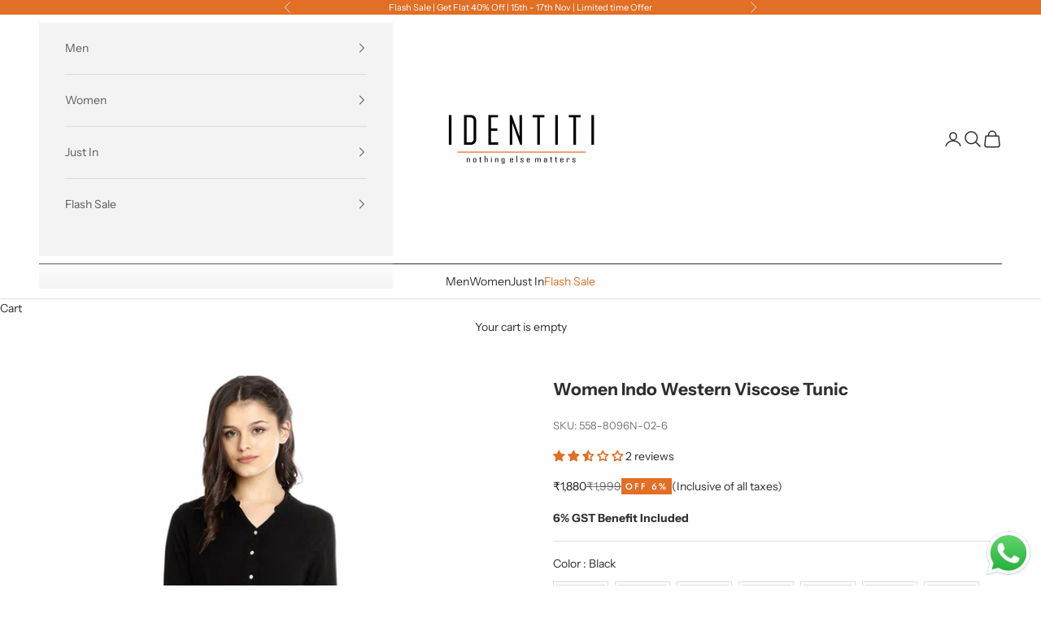

--- FILE ---
content_type: text/html; charset=utf-8
request_url: https://identiti.com/products/women-indo-western-viscose-tunic-558-8096n-02
body_size: 58702
content:
<!doctype html>

<html lang="en" dir="ltr">
  <head>
    <meta charset="utf-8">
    <meta name="viewport" content="width=device-width, initial-scale=1.0, height=device-height, minimum-scale=1.0, maximum-scale=5.0">

    <title>Women Indo Western Viscose Tunic</title><meta name="description" content="Three - Quarter Sleeves Viscose Tunic 100% Viscose Regulart Fit Casual Shirt For Women Fabric 100% Viscose"><link rel="canonical" href="https://identiti.com/products/women-indo-western-viscose-tunic-558-8096n-02"><link rel="shortcut icon" href="//identiti.com/cdn/shop/files/identiti-favicon.png?v=1706534851&width=96">
      <link rel="apple-touch-icon" href="//identiti.com/cdn/shop/files/identiti-favicon.png?v=1706534851&width=180"><script async crossorigin fetchpriority="high" src="/cdn/shopifycloud/importmap-polyfill/es-modules-shim.2.4.0.js"></script>
<script type="application/javascript">
checkoutBuyer = "https://fastrr-boost-ui.pickrr.com/";
</script>
<input type="hidden" value="identiti.com" id="sellerDomain"/>
<link rel="stylesheet" href="https://fastrr-boost-ui.pickrr.com/assets/styles/shopify.css">
<script src="https://fastrr-boost-ui.pickrr.com/assets/js/channels/shopify.js" defer></script>

<input type="hidden" value="rz" id="template"/>

<style>

  .shiprocket-headless[data-type="product"] {
    width : 50% !important;
    float : right;
  }

  .shiprocket-headless[data-type="product"] .sr-headless-checkout {
    margin-top : 0px !important;
    margin-left : 5px !important;
  }

  @media screen and (max-width : 600px) {
    .shiprocket-headless[data-type="product"] {
     width : 100% !important;
     float : none;
   }
   
   .shiprocket-headless[data-type="product"] .sr-headless-checkout {
     margin-left : 0px !important;
     margin-top : 10px !important;
   }
  }

.sr-headless-checkout{
    font-family:inherit;
    font-size: 13px;
    font-weight: 400;
    letter-spacing:2.3px;
    border-radius:0px;
    height:44.24px;
    background-color:rgb(225, 111, 38)!important;
    margin-top:10px!important;
   }


.shiprocket-headless[data-type="mini-cart"]{
  width:100%;
}
.buy-buttons{
display:block!important;}
  
</style>
<!-- Global Time Zone Script Shiprocket Checkout Start -->
    <script>
  function getUserTimezone() {
    return Intl.DateTimeFormat().resolvedOptions().timeZone;
  }
  function renderButton(showShiprocketCheckout) {
    let modifiedCSS = "";
    if (showShiprocketCheckout) {
      modifiedCSS = `
        button[name="checkout"]{display:none !important;}
        .shopify-payment-button__button.shopify-payment-button__button--unbranded{display:none !important;}
      `;
    } else {
      modifiedCSS = `
        .shiprocket-headless{display:none !important;}
      `;
    }
    const styleElement = document.createElement("style");
    styleElement.textContent = modifiedCSS;
    document.head.appendChild(styleElement);
  }
  function checkAndSetButtonVisibility() {
    const indiaTimezones = ["Asia/Kolkata", "Asia/Calcutta"];
    const userTimezone = getUserTimezone();
    const isIndia = indiaTimezones.includes(userTimezone);
    renderButton(isIndia);
  }
  checkAndSetButtonVisibility();
</script>
<!-- Global Time Zone Script Shiprocket Checkout End  --><link rel="preconnect" href="https://fonts.shopifycdn.com" crossorigin><link rel="preload" href="//identiti.com/cdn/fonts/jost/jost_n5.7c8497861ffd15f4e1284cd221f14658b0e95d61.woff2" as="font" type="font/woff2" crossorigin><link rel="preload" href="//identiti.com/cdn/fonts/instrument_sans/instrumentsans_n4.db86542ae5e1596dbdb28c279ae6c2086c4c5bfa.woff2" as="font" type="font/woff2" crossorigin><meta property="og:type" content="product">
  <meta property="og:title" content="Women Indo Western Viscose Tunic">
  <meta property="product:price:amount" content="1,880">
  <meta property="product:price:currency" content="INR">
  <meta property="product:availability" content="in stock"><meta property="og:image" content="http://identiti.com/cdn/shop/files/Women_Indo_Western_Viscose_Tunic-4452861.jpg?v=1728500022&width=2048">
  <meta property="og:image:secure_url" content="https://identiti.com/cdn/shop/files/Women_Indo_Western_Viscose_Tunic-4452861.jpg?v=1728500022&width=2048">
  <meta property="og:image:width" content="1080">
  <meta property="og:image:height" content="1440"><meta property="og:description" content="Three - Quarter Sleeves Viscose Tunic 100% Viscose Regulart Fit Casual Shirt For Women Fabric 100% Viscose"><meta property="og:url" content="https://identiti.com/products/women-indo-western-viscose-tunic-558-8096n-02">
<meta property="og:site_name" content="Identiti"><meta name="twitter:card" content="summary"><meta name="twitter:title" content="Women Indo Western Viscose Tunic">
  <meta name="twitter:description" content="
Three - Quarter Sleeves Viscose Tunic
100% Viscose Regulart Fit Casual Shirt For Women
Fabric 100% Viscose
"><meta name="twitter:image" content="https://identiti.com/cdn/shop/files/Women_Indo_Western_Viscose_Tunic-4452861.jpg?crop=center&height=1200&v=1728500022&width=1200">
  <meta name="twitter:image:alt" content="Women Indo Western Viscose Tunic"><script type="application/ld+json">{"@context":"http:\/\/schema.org\/","@id":"\/products\/women-indo-western-viscose-tunic-558-8096n-02#product","@type":"ProductGroup","brand":{"@type":"Brand","name":"Identiti"},"category":"Indo Western Tunics","description":"\nThree - Quarter Sleeves Viscose Tunic\n100% Viscose Regulart Fit Casual Shirt For Women\nFabric 100% Viscose\n","hasVariant":[{"@id":"\/products\/women-indo-western-viscose-tunic-558-8096n-02?variant=44218165690604#variant","@type":"Product","image":"https:\/\/identiti.com\/cdn\/shop\/files\/Women_Indo_Western_Viscose_Tunic-4452861.jpg?v=1728500022\u0026width=1920","name":"Women Indo Western Viscose Tunic - XS\/6","offers":{"@id":"\/products\/women-indo-western-viscose-tunic-558-8096n-02?variant=44218165690604#offer","@type":"Offer","availability":"http:\/\/schema.org\/InStock","price":"1880.00","priceCurrency":"INR","url":"https:\/\/identiti.com\/products\/women-indo-western-viscose-tunic-558-8096n-02?variant=44218165690604"},"sku":"558-8096N-02-6"},{"@id":"\/products\/women-indo-western-viscose-tunic-558-8096n-02?variant=44218165723372#variant","@type":"Product","image":"https:\/\/identiti.com\/cdn\/shop\/files\/Women_Indo_Western_Viscose_Tunic-4452861.jpg?v=1728500022\u0026width=1920","name":"Women Indo Western Viscose Tunic - S\/8","offers":{"@id":"\/products\/women-indo-western-viscose-tunic-558-8096n-02?variant=44218165723372#offer","@type":"Offer","availability":"http:\/\/schema.org\/InStock","price":"1880.00","priceCurrency":"INR","url":"https:\/\/identiti.com\/products\/women-indo-western-viscose-tunic-558-8096n-02?variant=44218165723372"},"sku":"558-8096N-02-8"},{"@id":"\/products\/women-indo-western-viscose-tunic-558-8096n-02?variant=44218165756140#variant","@type":"Product","image":"https:\/\/identiti.com\/cdn\/shop\/files\/Women_Indo_Western_Viscose_Tunic-4452861.jpg?v=1728500022\u0026width=1920","name":"Women Indo Western Viscose Tunic - M\/10","offers":{"@id":"\/products\/women-indo-western-viscose-tunic-558-8096n-02?variant=44218165756140#offer","@type":"Offer","availability":"http:\/\/schema.org\/InStock","price":"1880.00","priceCurrency":"INR","url":"https:\/\/identiti.com\/products\/women-indo-western-viscose-tunic-558-8096n-02?variant=44218165756140"},"sku":"558-8096N-02-10"},{"@id":"\/products\/women-indo-western-viscose-tunic-558-8096n-02?variant=44218165788908#variant","@type":"Product","image":"https:\/\/identiti.com\/cdn\/shop\/files\/Women_Indo_Western_Viscose_Tunic-4452861.jpg?v=1728500022\u0026width=1920","name":"Women Indo Western Viscose Tunic - L\/12","offers":{"@id":"\/products\/women-indo-western-viscose-tunic-558-8096n-02?variant=44218165788908#offer","@type":"Offer","availability":"http:\/\/schema.org\/InStock","price":"1880.00","priceCurrency":"INR","url":"https:\/\/identiti.com\/products\/women-indo-western-viscose-tunic-558-8096n-02?variant=44218165788908"},"sku":"558-8096N-02-12"},{"@id":"\/products\/women-indo-western-viscose-tunic-558-8096n-02?variant=44218165821676#variant","@type":"Product","image":"https:\/\/identiti.com\/cdn\/shop\/files\/Women_Indo_Western_Viscose_Tunic-4452861.jpg?v=1728500022\u0026width=1920","name":"Women Indo Western Viscose Tunic - XL\/14","offers":{"@id":"\/products\/women-indo-western-viscose-tunic-558-8096n-02?variant=44218165821676#offer","@type":"Offer","availability":"http:\/\/schema.org\/InStock","price":"1880.00","priceCurrency":"INR","url":"https:\/\/identiti.com\/products\/women-indo-western-viscose-tunic-558-8096n-02?variant=44218165821676"},"sku":"558-8096N-02-14"},{"@id":"\/products\/women-indo-western-viscose-tunic-558-8096n-02?variant=44218165854444#variant","@type":"Product","image":"https:\/\/identiti.com\/cdn\/shop\/files\/Women_Indo_Western_Viscose_Tunic-4452861.jpg?v=1728500022\u0026width=1920","name":"Women Indo Western Viscose Tunic - XXL\/16","offers":{"@id":"\/products\/women-indo-western-viscose-tunic-558-8096n-02?variant=44218165854444#offer","@type":"Offer","availability":"http:\/\/schema.org\/InStock","price":"1880.00","priceCurrency":"INR","url":"https:\/\/identiti.com\/products\/women-indo-western-viscose-tunic-558-8096n-02?variant=44218165854444"},"sku":"558-8096N-02-16"},{"@id":"\/products\/women-indo-western-viscose-tunic-558-8096n-02?variant=44218165887212#variant","@type":"Product","image":"https:\/\/identiti.com\/cdn\/shop\/files\/Women_Indo_Western_Viscose_Tunic-4452861.jpg?v=1728500022\u0026width=1920","name":"Women Indo Western Viscose Tunic - 3XL\/18","offers":{"@id":"\/products\/women-indo-western-viscose-tunic-558-8096n-02?variant=44218165887212#offer","@type":"Offer","availability":"http:\/\/schema.org\/OutOfStock","price":"1880.00","priceCurrency":"INR","url":"https:\/\/identiti.com\/products\/women-indo-western-viscose-tunic-558-8096n-02?variant=44218165887212"},"sku":"558-8096N-02-18"}],"name":"Women Indo Western Viscose Tunic","productGroupID":"8120104354028","url":"https:\/\/identiti.com\/products\/women-indo-western-viscose-tunic-558-8096n-02"}</script><script type="application/ld+json">
  {
    "@context": "https://schema.org",
    "@type": "BreadcrumbList",
    "itemListElement": [{
        "@type": "ListItem",
        "position": 1,
        "name": "Home",
        "item": "https://identiti.com"
      },{
            "@type": "ListItem",
            "position": 2,
            "name": "Women Indo Western Viscose Tunic",
            "item": "https://identiti.com/products/women-indo-western-viscose-tunic-558-8096n-02"
          }]
  }
</script><style>/* Typography (heading) */
  @font-face {
  font-family: Jost;
  font-weight: 500;
  font-style: normal;
  font-display: fallback;
  src: url("//identiti.com/cdn/fonts/jost/jost_n5.7c8497861ffd15f4e1284cd221f14658b0e95d61.woff2") format("woff2"),
       url("//identiti.com/cdn/fonts/jost/jost_n5.fb6a06896db583cc2df5ba1b30d9c04383119dd9.woff") format("woff");
}

@font-face {
  font-family: Jost;
  font-weight: 500;
  font-style: italic;
  font-display: fallback;
  src: url("//identiti.com/cdn/fonts/jost/jost_i5.a6c7dbde35f2b89f8461eacda9350127566e5d51.woff2") format("woff2"),
       url("//identiti.com/cdn/fonts/jost/jost_i5.2b58baee736487eede6bcdb523ca85eea2418357.woff") format("woff");
}

/* Typography (body) */
  @font-face {
  font-family: "Instrument Sans";
  font-weight: 400;
  font-style: normal;
  font-display: fallback;
  src: url("//identiti.com/cdn/fonts/instrument_sans/instrumentsans_n4.db86542ae5e1596dbdb28c279ae6c2086c4c5bfa.woff2") format("woff2"),
       url("//identiti.com/cdn/fonts/instrument_sans/instrumentsans_n4.510f1b081e58d08c30978f465518799851ef6d8b.woff") format("woff");
}

@font-face {
  font-family: "Instrument Sans";
  font-weight: 400;
  font-style: italic;
  font-display: fallback;
  src: url("//identiti.com/cdn/fonts/instrument_sans/instrumentsans_i4.028d3c3cd8d085648c808ceb20cd2fd1eb3560e5.woff2") format("woff2"),
       url("//identiti.com/cdn/fonts/instrument_sans/instrumentsans_i4.7e90d82df8dee29a99237cd19cc529d2206706a2.woff") format("woff");
}

@font-face {
  font-family: "Instrument Sans";
  font-weight: 700;
  font-style: normal;
  font-display: fallback;
  src: url("//identiti.com/cdn/fonts/instrument_sans/instrumentsans_n7.e4ad9032e203f9a0977786c356573ced65a7419a.woff2") format("woff2"),
       url("//identiti.com/cdn/fonts/instrument_sans/instrumentsans_n7.b9e40f166fb7639074ba34738101a9d2990bb41a.woff") format("woff");
}

@font-face {
  font-family: "Instrument Sans";
  font-weight: 700;
  font-style: italic;
  font-display: fallback;
  src: url("//identiti.com/cdn/fonts/instrument_sans/instrumentsans_i7.d6063bb5d8f9cbf96eace9e8801697c54f363c6a.woff2") format("woff2"),
       url("//identiti.com/cdn/fonts/instrument_sans/instrumentsans_i7.ce33afe63f8198a3ac4261b826b560103542cd36.woff") format("woff");
}

:root {
    /* Container */
    --container-max-width: 100%;
    --container-xxs-max-width: 27.5rem; /* 440px */
    --container-xs-max-width: 42.5rem; /* 680px */
    --container-sm-max-width: 61.25rem; /* 980px */
    --container-md-max-width: 71.875rem; /* 1150px */
    --container-lg-max-width: 78.75rem; /* 1260px */
    --container-xl-max-width: 85rem; /* 1360px */
    --container-gutter: 1.25rem;

    --section-vertical-spacing: 2.5rem;
    --section-vertical-spacing-tight:2.5rem;

    --section-stack-gap:2.25rem;
    --section-stack-gap-tight:2.25rem;

    /* Form settings */
    --form-gap: 1.25rem; /* Gap between fieldset and submit button */
    --fieldset-gap: 1rem; /* Gap between each form input within a fieldset */
    --form-control-gap: 0.625rem; /* Gap between input and label (ignored for floating label) */
    --checkbox-control-gap: 0.75rem; /* Horizontal gap between checkbox and its associated label */
    --input-padding-block: 0.65rem; /* Vertical padding for input, textarea and native select */
    --input-padding-inline: 0.8rem; /* Horizontal padding for input, textarea and native select */
    --checkbox-size: 0.875rem; /* Size (width and height) for checkbox */

    /* Other sizes */
    --sticky-area-height: calc(var(--announcement-bar-is-sticky, 0) * var(--announcement-bar-height, 0px) + var(--header-is-sticky, 0) * var(--header-is-visible, 1) * var(--header-height, 0px));

    /* RTL support */
    --transform-logical-flip: 1;
    --transform-origin-start: left;
    --transform-origin-end: right;

    /**
     * ---------------------------------------------------------------------
     * TYPOGRAPHY
     * ---------------------------------------------------------------------
     */

    /* Font properties */
    --heading-font-family: Jost, sans-serif;
    --heading-font-weight: 500;
    --heading-font-style: normal;
    --heading-text-transform: uppercase;
    --heading-letter-spacing: 0.18em;
    --text-font-family: "Instrument Sans", sans-serif;
    --text-font-weight: 400;
    --text-font-style: normal;
    --text-letter-spacing: 0.0em;
    --button-font: var(--text-font-style) var(--text-font-weight) var(--text-sm) / 1.65 var(--text-font-family);
    --button-text-transform: uppercase;
    --button-letter-spacing: 0.18em;

    /* Font sizes */--text-heading-size-factor: 1;
    --text-h1: max(0.6875rem, clamp(1.375rem, 1.146341463414634rem + 0.975609756097561vw, 2rem) * var(--text-heading-size-factor));
    --text-h2: max(0.6875rem, clamp(1.25rem, 1.0670731707317074rem + 0.7804878048780488vw, 1.75rem) * var(--text-heading-size-factor));
    --text-h3: max(0.6875rem, clamp(1.125rem, 1.0335365853658536rem + 0.3902439024390244vw, 1.375rem) * var(--text-heading-size-factor));
    --text-h4: max(0.6875rem, clamp(1rem, 0.9542682926829268rem + 0.1951219512195122vw, 1.125rem) * var(--text-heading-size-factor));
    --text-h5: calc(0.875rem * var(--text-heading-size-factor));
    --text-h6: calc(0.75rem * var(--text-heading-size-factor));

    --text-xs: 0.75rem;
    --text-sm: 0.8125rem;
    --text-base: 0.875rem;
    --text-lg: 1.0rem;
    --text-xl: 1.125rem;

    /* Rounded variables (used for border radius) */
    --rounded-full: 9999px;
    --button-border-radius: 0.0rem;
    --input-border-radius: 0.0rem;

    /* Box shadow */
    --shadow-sm: 0 2px 8px rgb(0 0 0 / 0.05);
    --shadow: 0 5px 15px rgb(0 0 0 / 0.05);
    --shadow-md: 0 5px 30px rgb(0 0 0 / 0.05);
    --shadow-block: px px px rgb(var(--text-primary) / 0.0);

    /**
     * ---------------------------------------------------------------------
     * OTHER
     * ---------------------------------------------------------------------
     */

    --checkmark-svg-url: url(//identiti.com/cdn/shop/t/33/assets/checkmark.svg?v=77552481021870063511759815729);
    --cursor-zoom-in-svg-url: url(//identiti.com/cdn/shop/t/33/assets/cursor-zoom-in.svg?v=24505939865638330801759815729);
  }

  [dir="rtl"]:root {
    /* RTL support */
    --transform-logical-flip: -1;
    --transform-origin-start: right;
    --transform-origin-end: left;
  }

  @media screen and (min-width: 700px) {
    :root {
      /* Typography (font size) */
      --text-xs: 0.75rem;
      --text-sm: 0.8125rem;
      --text-base: 0.875rem;
      --text-lg: 1.0rem;
      --text-xl: 1.25rem;

      /* Spacing settings */
      --container-gutter: 2rem;
    }
  }

  @media screen and (min-width: 1000px) {
    :root {
      /* Spacing settings */
      --container-gutter: 3rem;

      --section-vertical-spacing: 4rem;
      --section-vertical-spacing-tight: 4rem;

      --section-stack-gap:3rem;
      --section-stack-gap-tight:3rem;
    }
  }:root {/* Overlay used for modal */
    --page-overlay: 0 0 0 / 0.4;

    /* We use the first scheme background as default */
    --page-background: ;

    /* Product colors */
    --on-sale-text: 28 28 28;
    --on-sale-badge-background: 28 28 28;
    --on-sale-badge-text: 255 255 255;
    --sold-out-badge-background: 239 239 239;
    --sold-out-badge-text: 0 0 0 / 0.65;
    --custom-badge-background: 28 28 28;
    --custom-badge-text: 255 255 255;
    --star-color: 28 28 28;

    /* Status colors */
    --success-background: 212 227 203;
    --success-text: 48 122 7;
    --warning-background: 253 241 224;
    --warning-text: 237 138 0;
    --error-background: 243 204 204;
    --error-text: 203 43 43;
  }.color-scheme--scheme-1 {
      /* Color settings */--accent: 225 111 38;
      --text-color: 46 46 46;
      --background: 255 255 255 / 1.0;
      --background-without-opacity: 255 255 255;
      --background-gradient: ;--border-color: 224 224 224;/* Button colors */
      --button-background: 225 111 38;
      --button-text-color: 255 255 255;

      /* Circled buttons */
      --circle-button-background: 255 255 255;
      --circle-button-text-color: 28 28 28;
    }.shopify-section:has(.section-spacing.color-scheme--bg-54922f2e920ba8346f6dc0fba343d673) + .shopify-section:has(.section-spacing.color-scheme--bg-54922f2e920ba8346f6dc0fba343d673:not(.bordered-section)) .section-spacing {
      padding-block-start: 0;
    }.color-scheme--scheme-2 {
      /* Color settings */--accent: 92 92 92;
      --text-color: 92 92 92;
      --background: 243 243 243 / 1.0;
      --background-without-opacity: 243 243 243;
      --background-gradient: ;--border-color: 220 220 220;/* Button colors */
      --button-background: 92 92 92;
      --button-text-color: 255 255 255;

      /* Circled buttons */
      --circle-button-background: 255 255 255;
      --circle-button-text-color: 92 92 92;
    }.shopify-section:has(.section-spacing.color-scheme--bg-78566feb045e1e2e6eb726ab373c36bd) + .shopify-section:has(.section-spacing.color-scheme--bg-78566feb045e1e2e6eb726ab373c36bd:not(.bordered-section)) .section-spacing {
      padding-block-start: 0;
    }.color-scheme--scheme-3 {
      /* Color settings */--accent: 255 255 255;
      --text-color: 255 255 255;
      --background: 28 28 28 / 1.0;
      --background-without-opacity: 28 28 28;
      --background-gradient: ;--border-color: 62 62 62;/* Button colors */
      --button-background: 255 255 255;
      --button-text-color: 28 28 28;

      /* Circled buttons */
      --circle-button-background: 255 255 255;
      --circle-button-text-color: 28 28 28;
    }.shopify-section:has(.section-spacing.color-scheme--bg-c1f8cb21047e4797e94d0969dc5d1e44) + .shopify-section:has(.section-spacing.color-scheme--bg-c1f8cb21047e4797e94d0969dc5d1e44:not(.bordered-section)) .section-spacing {
      padding-block-start: 0;
    }.color-scheme--scheme-4 {
      /* Color settings */--accent: 255 255 255;
      --text-color: 255 255 255;
      --background: 225 111 38 / 1.0;
      --background-without-opacity: 225 111 38;
      --background-gradient: ;--border-color: 230 133 71;/* Button colors */
      --button-background: 255 255 255;
      --button-text-color: 28 28 28;

      /* Circled buttons */
      --circle-button-background: 255 255 255;
      --circle-button-text-color: 28 28 28;
    }.shopify-section:has(.section-spacing.color-scheme--bg-8d3b4e446fe07959bf71834e61d7b4a2) + .shopify-section:has(.section-spacing.color-scheme--bg-8d3b4e446fe07959bf71834e61d7b4a2:not(.bordered-section)) .section-spacing {
      padding-block-start: 0;
    }.color-scheme--scheme-1c9b90bc-a4f4-4684-af17-344f9f27a8da {
      /* Color settings */--accent: 237 138 0;
      --text-color: 92 92 92;
      --background: 255 255 255 / 1.0;
      --background-without-opacity: 255 255 255;
      --background-gradient: ;--border-color: 231 231 231;/* Button colors */
      --button-background: 237 138 0;
      --button-text-color: 255 255 255;

      /* Circled buttons */
      --circle-button-background: 255 255 255;
      --circle-button-text-color: 28 28 28;
    }.shopify-section:has(.section-spacing.color-scheme--bg-54922f2e920ba8346f6dc0fba343d673) + .shopify-section:has(.section-spacing.color-scheme--bg-54922f2e920ba8346f6dc0fba343d673:not(.bordered-section)) .section-spacing {
      padding-block-start: 0;
    }.color-scheme--scheme-c84baeee-5c3d-494a-b5f0-468a96b8b8b5 {
      /* Color settings */--accent: 92 92 92;
      --text-color: 28 28 28;
      --background: 255 255 255 / 1.0;
      --background-without-opacity: 255 255 255;
      --background-gradient: ;--border-color: 221 221 221;/* Button colors */
      --button-background: 92 92 92;
      --button-text-color: 255 255 255;

      /* Circled buttons */
      --circle-button-background: 255 255 255;
      --circle-button-text-color: 92 92 92;
    }.shopify-section:has(.section-spacing.color-scheme--bg-54922f2e920ba8346f6dc0fba343d673) + .shopify-section:has(.section-spacing.color-scheme--bg-54922f2e920ba8346f6dc0fba343d673:not(.bordered-section)) .section-spacing {
      padding-block-start: 0;
    }.color-scheme--scheme-5976cb9c-791a-47fb-a4f8-abf6a493dbce {
      /* Color settings */--accent: 255 255 255;
      --text-color: 255 255 255;
      --background: 126 126 126 / 1.0;
      --background-without-opacity: 126 126 126;
      --background-gradient: ;--border-color: 145 145 145;/* Button colors */
      --button-background: 255 255 255;
      --button-text-color: 78 78 78;

      /* Circled buttons */
      --circle-button-background: 78 78 78;
      --circle-button-text-color: 255 255 255;
    }.shopify-section:has(.section-spacing.color-scheme--bg-153ad38d1a6923bba482b473f71c6165) + .shopify-section:has(.section-spacing.color-scheme--bg-153ad38d1a6923bba482b473f71c6165:not(.bordered-section)) .section-spacing {
      padding-block-start: 0;
    }.color-scheme--scheme-b787445c-a806-4cad-9315-db64a3b89f97 {
      /* Color settings */--accent: 225 111 38;
      --text-color: 56 56 56;
      --background: 255 255 255 / 1.0;
      --background-without-opacity: 255 255 255;
      --background-gradient: ;--border-color: 225 225 225;/* Button colors */
      --button-background: 225 111 38;
      --button-text-color: 255 255 255;

      /* Circled buttons */
      --circle-button-background: 255 255 255;
      --circle-button-text-color: 28 28 28;
    }.shopify-section:has(.section-spacing.color-scheme--bg-54922f2e920ba8346f6dc0fba343d673) + .shopify-section:has(.section-spacing.color-scheme--bg-54922f2e920ba8346f6dc0fba343d673:not(.bordered-section)) .section-spacing {
      padding-block-start: 0;
    }.color-scheme--scheme-915001eb-1577-4fa4-b861-4af812780686 {
      /* Color settings */--accent: 225 111 38;
      --text-color: 46 46 46;
      --background: 228 228 228 / 1.0;
      --background-without-opacity: 228 228 228;
      --background-gradient: ;--border-color: 201 201 201;/* Button colors */
      --button-background: 225 111 38;
      --button-text-color: 255 255 255;

      /* Circled buttons */
      --circle-button-background: 255 255 255;
      --circle-button-text-color: 28 28 28;
    }.shopify-section:has(.section-spacing.color-scheme--bg-acc0c183a02a76cc2fc1e8038c2aa787) + .shopify-section:has(.section-spacing.color-scheme--bg-acc0c183a02a76cc2fc1e8038c2aa787:not(.bordered-section)) .section-spacing {
      padding-block-start: 0;
    }.color-scheme--scheme-89b344b0-545a-4f76-9475-37c15ca6f1a7 {
      /* Color settings */--accent: 225 111 38;
      --text-color: 46 46 46;
      --background: 0 0 0 / 0.0;
      --background-without-opacity: 0 0 0;
      --background-gradient: ;--border-color: 46 46 46;/* Button colors */
      --button-background: 225 111 38;
      --button-text-color: 255 255 255;

      /* Circled buttons */
      --circle-button-background: 255 255 255;
      --circle-button-text-color: 28 28 28;
    }.shopify-section:has(.section-spacing.color-scheme--bg-3671eee015764974ee0aef1536023e0f) + .shopify-section:has(.section-spacing.color-scheme--bg-3671eee015764974ee0aef1536023e0f:not(.bordered-section)) .section-spacing {
      padding-block-start: 0;
    }.color-scheme--dialog {
      /* Color settings */--accent: 92 92 92;
      --text-color: 92 92 92;
      --background: 243 243 243 / 1.0;
      --background-without-opacity: 243 243 243;
      --background-gradient: ;--border-color: 220 220 220;/* Button colors */
      --button-background: 92 92 92;
      --button-text-color: 255 255 255;

      /* Circled buttons */
      --circle-button-background: 255 255 255;
      --circle-button-text-color: 92 92 92;
    }
</style><script>
  // This allows to expose several variables to the global scope, to be used in scripts
  window.themeVariables = {
    settings: {
      showPageTransition: null,
      pageType: "product",
      moneyFormat: "₹{{amount_no_decimals}}",
      moneyWithCurrencyFormat: "₹{{amount_no_decimals}}",
      currencyCodeEnabled: false,
      cartType: "drawer",
      staggerMenuApparition: true
    },

    strings: {
      addedToCart: "Added to your cart!",
      closeGallery: "Close gallery",
      zoomGallery: "Zoom picture",
      errorGallery: "Image cannot be loaded",
      shippingEstimatorNoResults: "Sorry, we do not ship to your address.",
      shippingEstimatorOneResult: "There is one shipping rate for your address:",
      shippingEstimatorMultipleResults: "There are several shipping rates for your address:",
      shippingEstimatorError: "One or more error occurred while retrieving shipping rates:",
      next: "Next",
      previous: "Previous"
    },

    mediaQueries: {
      'sm': 'screen and (min-width: 700px)',
      'md': 'screen and (min-width: 1000px)',
      'lg': 'screen and (min-width: 1150px)',
      'xl': 'screen and (min-width: 1400px)',
      '2xl': 'screen and (min-width: 1600px)',
      'sm-max': 'screen and (max-width: 699px)',
      'md-max': 'screen and (max-width: 999px)',
      'lg-max': 'screen and (max-width: 1149px)',
      'xl-max': 'screen and (max-width: 1399px)',
      '2xl-max': 'screen and (max-width: 1599px)',
      'motion-safe': '(prefers-reduced-motion: no-preference)',
      'motion-reduce': '(prefers-reduced-motion: reduce)',
      'supports-hover': 'screen and (pointer: fine)',
      'supports-touch': 'screen and (hover: none)'
    }
  };</script><script type="importmap">{
        "imports": {
          "vendor": "//identiti.com/cdn/shop/t/33/assets/vendor.min.js?v=118757129943152772801759815712",
          "theme": "//identiti.com/cdn/shop/t/33/assets/theme.js?v=34169666688707465681759815712",
          "photoswipe": "//identiti.com/cdn/shop/t/33/assets/photoswipe.min.js?v=13374349288281597431759815711"
        }
      }
    </script>

    <script type="module" src="//identiti.com/cdn/shop/t/33/assets/vendor.min.js?v=118757129943152772801759815712"></script>
    <script type="module" src="//identiti.com/cdn/shop/t/33/assets/theme.js?v=34169666688707465681759815712"></script>

    <script>window.performance && window.performance.mark && window.performance.mark('shopify.content_for_header.start');</script><meta id="shopify-digital-wallet" name="shopify-digital-wallet" content="/52387840155/digital_wallets/dialog">
<link rel="alternate" type="application/json+oembed" href="https://identiti.com/products/women-indo-western-viscose-tunic-558-8096n-02.oembed">
<script async="async" src="/checkouts/internal/preloads.js?locale=en-IN"></script>
<script id="shopify-features" type="application/json">{"accessToken":"98658db621d61c03ac982ea54c4d33c1","betas":["rich-media-storefront-analytics"],"domain":"identiti.com","predictiveSearch":true,"shopId":52387840155,"locale":"en"}</script>
<script>var Shopify = Shopify || {};
Shopify.shop = "identiti-com.myshopify.com";
Shopify.locale = "en";
Shopify.currency = {"active":"INR","rate":"1.0"};
Shopify.country = "IN";
Shopify.theme = {"name":"Copy of fv3 \u003c\u003c identiti new website","id":155996848364,"schema_name":"Prestige","schema_version":"10.10.0","theme_store_id":855,"role":"main"};
Shopify.theme.handle = "null";
Shopify.theme.style = {"id":null,"handle":null};
Shopify.cdnHost = "identiti.com/cdn";
Shopify.routes = Shopify.routes || {};
Shopify.routes.root = "/";</script>
<script type="module">!function(o){(o.Shopify=o.Shopify||{}).modules=!0}(window);</script>
<script>!function(o){function n(){var o=[];function n(){o.push(Array.prototype.slice.apply(arguments))}return n.q=o,n}var t=o.Shopify=o.Shopify||{};t.loadFeatures=n(),t.autoloadFeatures=n()}(window);</script>
<script id="shop-js-analytics" type="application/json">{"pageType":"product"}</script>
<script defer="defer" async type="module" src="//identiti.com/cdn/shopifycloud/shop-js/modules/v2/client.init-shop-cart-sync_C5BV16lS.en.esm.js"></script>
<script defer="defer" async type="module" src="//identiti.com/cdn/shopifycloud/shop-js/modules/v2/chunk.common_CygWptCX.esm.js"></script>
<script type="module">
  await import("//identiti.com/cdn/shopifycloud/shop-js/modules/v2/client.init-shop-cart-sync_C5BV16lS.en.esm.js");
await import("//identiti.com/cdn/shopifycloud/shop-js/modules/v2/chunk.common_CygWptCX.esm.js");

  window.Shopify.SignInWithShop?.initShopCartSync?.({"fedCMEnabled":true,"windoidEnabled":true});

</script>
<script>(function() {
  var isLoaded = false;
  function asyncLoad() {
    if (isLoaded) return;
    isLoaded = true;
    var urls = ["\/\/cdn.shopify.com\/proxy\/6916f73835445bc216adfbcb4ffe67097ec6095095ea13ae9298d941b5b7d11f\/size-charts-relentless.herokuapp.com\/js\/size-charts-relentless.js?shop=identiti-com.myshopify.com\u0026sp-cache-control=cHVibGljLCBtYXgtYWdlPTkwMA","https:\/\/cdn.nfcube.com\/instafeed-2db15130cb31598d840db2126420bbbd.js?shop=identiti-com.myshopify.com","https:\/\/whatsapp-widget.s3.ap-south-1.amazonaws.com\/identiti.js?shop=identiti-com.myshopify.com","https:\/\/logisy.s3.amazonaws.com\/logisy-theme.js?shop=identiti-com.myshopify.com","https:\/\/sr-cdn.shiprocket.in\/sr-promise\/static\/uc.js?channel_id=4\u0026sr_company_id=1138933\u0026shop=identiti-com.myshopify.com"];
    for (var i = 0; i < urls.length; i++) {
      var s = document.createElement('script');
      s.type = 'text/javascript';
      s.async = true;
      s.src = urls[i];
      var x = document.getElementsByTagName('script')[0];
      x.parentNode.insertBefore(s, x);
    }
  };
  if(window.attachEvent) {
    window.attachEvent('onload', asyncLoad);
  } else {
    window.addEventListener('load', asyncLoad, false);
  }
})();</script>
<script id="__st">var __st={"a":52387840155,"offset":19800,"reqid":"0300a640-a026-4c62-a4ae-7f97b72bd589-1768693942","pageurl":"identiti.com\/products\/women-indo-western-viscose-tunic-558-8096n-02","u":"4fb9685fb305","p":"product","rtyp":"product","rid":8120104354028};</script>
<script>window.ShopifyPaypalV4VisibilityTracking = true;</script>
<script id="form-persister">!function(){'use strict';const t='contact',e='new_comment',n=[[t,t],['blogs',e],['comments',e],[t,'customer']],o='password',r='form_key',c=['recaptcha-v3-token','g-recaptcha-response','h-captcha-response',o],s=()=>{try{return window.sessionStorage}catch{return}},i='__shopify_v',u=t=>t.elements[r],a=function(){const t=[...n].map((([t,e])=>`form[action*='/${t}']:not([data-nocaptcha='true']) input[name='form_type'][value='${e}']`)).join(',');var e;return e=t,()=>e?[...document.querySelectorAll(e)].map((t=>t.form)):[]}();function m(t){const e=u(t);a().includes(t)&&(!e||!e.value)&&function(t){try{if(!s())return;!function(t){const e=s();if(!e)return;const n=u(t);if(!n)return;const o=n.value;o&&e.removeItem(o)}(t);const e=Array.from(Array(32),(()=>Math.random().toString(36)[2])).join('');!function(t,e){u(t)||t.append(Object.assign(document.createElement('input'),{type:'hidden',name:r})),t.elements[r].value=e}(t,e),function(t,e){const n=s();if(!n)return;const r=[...t.querySelectorAll(`input[type='${o}']`)].map((({name:t})=>t)),u=[...c,...r],a={};for(const[o,c]of new FormData(t).entries())u.includes(o)||(a[o]=c);n.setItem(e,JSON.stringify({[i]:1,action:t.action,data:a}))}(t,e)}catch(e){console.error('failed to persist form',e)}}(t)}const f=t=>{if('true'===t.dataset.persistBound)return;const e=function(t,e){const n=function(t){return'function'==typeof t.submit?t.submit:HTMLFormElement.prototype.submit}(t).bind(t);return function(){let t;return()=>{t||(t=!0,(()=>{try{e(),n()}catch(t){(t=>{console.error('form submit failed',t)})(t)}})(),setTimeout((()=>t=!1),250))}}()}(t,(()=>{m(t)}));!function(t,e){if('function'==typeof t.submit&&'function'==typeof e)try{t.submit=e}catch{}}(t,e),t.addEventListener('submit',(t=>{t.preventDefault(),e()})),t.dataset.persistBound='true'};!function(){function t(t){const e=(t=>{const e=t.target;return e instanceof HTMLFormElement?e:e&&e.form})(t);e&&m(e)}document.addEventListener('submit',t),document.addEventListener('DOMContentLoaded',(()=>{const e=a();for(const t of e)f(t);var n;n=document.body,new window.MutationObserver((t=>{for(const e of t)if('childList'===e.type&&e.addedNodes.length)for(const t of e.addedNodes)1===t.nodeType&&'FORM'===t.tagName&&a().includes(t)&&f(t)})).observe(n,{childList:!0,subtree:!0,attributes:!1}),document.removeEventListener('submit',t)}))}()}();</script>
<script integrity="sha256-4kQ18oKyAcykRKYeNunJcIwy7WH5gtpwJnB7kiuLZ1E=" data-source-attribution="shopify.loadfeatures" defer="defer" src="//identiti.com/cdn/shopifycloud/storefront/assets/storefront/load_feature-a0a9edcb.js" crossorigin="anonymous"></script>
<script data-source-attribution="shopify.dynamic_checkout.dynamic.init">var Shopify=Shopify||{};Shopify.PaymentButton=Shopify.PaymentButton||{isStorefrontPortableWallets:!0,init:function(){window.Shopify.PaymentButton.init=function(){};var t=document.createElement("script");t.src="https://identiti.com/cdn/shopifycloud/portable-wallets/latest/portable-wallets.en.js",t.type="module",document.head.appendChild(t)}};
</script>
<script data-source-attribution="shopify.dynamic_checkout.buyer_consent">
  function portableWalletsHideBuyerConsent(e){var t=document.getElementById("shopify-buyer-consent"),n=document.getElementById("shopify-subscription-policy-button");t&&n&&(t.classList.add("hidden"),t.setAttribute("aria-hidden","true"),n.removeEventListener("click",e))}function portableWalletsShowBuyerConsent(e){var t=document.getElementById("shopify-buyer-consent"),n=document.getElementById("shopify-subscription-policy-button");t&&n&&(t.classList.remove("hidden"),t.removeAttribute("aria-hidden"),n.addEventListener("click",e))}window.Shopify?.PaymentButton&&(window.Shopify.PaymentButton.hideBuyerConsent=portableWalletsHideBuyerConsent,window.Shopify.PaymentButton.showBuyerConsent=portableWalletsShowBuyerConsent);
</script>
<script>
  function portableWalletsCleanup(e){e&&e.src&&console.error("Failed to load portable wallets script "+e.src);var t=document.querySelectorAll("shopify-accelerated-checkout .shopify-payment-button__skeleton, shopify-accelerated-checkout-cart .wallet-cart-button__skeleton"),e=document.getElementById("shopify-buyer-consent");for(let e=0;e<t.length;e++)t[e].remove();e&&e.remove()}function portableWalletsNotLoadedAsModule(e){e instanceof ErrorEvent&&"string"==typeof e.message&&e.message.includes("import.meta")&&"string"==typeof e.filename&&e.filename.includes("portable-wallets")&&(window.removeEventListener("error",portableWalletsNotLoadedAsModule),window.Shopify.PaymentButton.failedToLoad=e,"loading"===document.readyState?document.addEventListener("DOMContentLoaded",window.Shopify.PaymentButton.init):window.Shopify.PaymentButton.init())}window.addEventListener("error",portableWalletsNotLoadedAsModule);
</script>

<script type="module" src="https://identiti.com/cdn/shopifycloud/portable-wallets/latest/portable-wallets.en.js" onError="portableWalletsCleanup(this)" crossorigin="anonymous"></script>
<script nomodule>
  document.addEventListener("DOMContentLoaded", portableWalletsCleanup);
</script>

<link id="shopify-accelerated-checkout-styles" rel="stylesheet" media="screen" href="https://identiti.com/cdn/shopifycloud/portable-wallets/latest/accelerated-checkout-backwards-compat.css" crossorigin="anonymous">
<style id="shopify-accelerated-checkout-cart">
        #shopify-buyer-consent {
  margin-top: 1em;
  display: inline-block;
  width: 100%;
}

#shopify-buyer-consent.hidden {
  display: none;
}

#shopify-subscription-policy-button {
  background: none;
  border: none;
  padding: 0;
  text-decoration: underline;
  font-size: inherit;
  cursor: pointer;
}

#shopify-subscription-policy-button::before {
  box-shadow: none;
}

      </style>

<script>window.performance && window.performance.mark && window.performance.mark('shopify.content_for_header.end');</script>
<link href="//identiti.com/cdn/shop/t/33/assets/theme.css?v=111909990005351977711762841571" rel="stylesheet" type="text/css" media="all" /><!-- Google Tag Manager -->
<script>(function(w,d,s,l,i){w[l]=w[l]||[];w[l].push({'gtm.start':
new Date().getTime(),event:'gtm.js'});var f=d.getElementsByTagName(s)[0],
j=d.createElement(s),dl=l!='dataLayer'?'&l='+l:'';j.async=true;j.src=
'https://www.googletagmanager.com/gtm.js?id='+i+dl;f.parentNode.insertBefore(j,f);
})(window,document,'script','dataLayer','GTM-KTC4HDK4');</script>
<!-- End Google Tag Manager -->
  <!-- BEGIN app block: shopify://apps/judge-me-reviews/blocks/judgeme_core/61ccd3b1-a9f2-4160-9fe9-4fec8413e5d8 --><!-- Start of Judge.me Core -->






<link rel="dns-prefetch" href="https://cdnwidget.judge.me">
<link rel="dns-prefetch" href="https://cdn.judge.me">
<link rel="dns-prefetch" href="https://cdn1.judge.me">
<link rel="dns-prefetch" href="https://api.judge.me">

<script data-cfasync='false' class='jdgm-settings-script'>window.jdgmSettings={"pagination":5,"disable_web_reviews":false,"badge_no_review_text":"No reviews","badge_n_reviews_text":"{{ n }} review/reviews","hide_badge_preview_if_no_reviews":true,"badge_hide_text":false,"enforce_center_preview_badge":false,"widget_title":"Customer Reviews","widget_open_form_text":"Write a review","widget_close_form_text":"Cancel review","widget_refresh_page_text":"Refresh page","widget_summary_text":"Based on {{ number_of_reviews }} review/reviews","widget_no_review_text":"Be the first to write a review","widget_name_field_text":"Display name","widget_verified_name_field_text":"Verified Name (public)","widget_name_placeholder_text":"Display name","widget_required_field_error_text":"This field is required.","widget_email_field_text":"Email address","widget_verified_email_field_text":"Verified Email (private, can not be edited)","widget_email_placeholder_text":"Your email address","widget_email_field_error_text":"Please enter a valid email address.","widget_rating_field_text":"Rating","widget_review_title_field_text":"Review Title","widget_review_title_placeholder_text":"Give your review a title","widget_review_body_field_text":"Review content","widget_review_body_placeholder_text":"Start writing here...","widget_pictures_field_text":"Picture/Video (optional)","widget_submit_review_text":"Submit Review","widget_submit_verified_review_text":"Submit Verified Review","widget_submit_success_msg_with_auto_publish":"Thank you! Please refresh the page in a few moments to see your review. You can remove or edit your review by logging into \u003ca href='https://judge.me/login' target='_blank' rel='nofollow noopener'\u003eJudge.me\u003c/a\u003e","widget_submit_success_msg_no_auto_publish":"Thank you! Your review will be published as soon as it is approved by the shop admin. You can remove or edit your review by logging into \u003ca href='https://judge.me/login' target='_blank' rel='nofollow noopener'\u003eJudge.me\u003c/a\u003e","widget_show_default_reviews_out_of_total_text":"Showing {{ n_reviews_shown }} out of {{ n_reviews }} reviews.","widget_show_all_link_text":"Show all","widget_show_less_link_text":"Show less","widget_author_said_text":"{{ reviewer_name }} said:","widget_days_text":"{{ n }} days ago","widget_weeks_text":"{{ n }} week/weeks ago","widget_months_text":"{{ n }} month/months ago","widget_years_text":"{{ n }} year/years ago","widget_yesterday_text":"Yesterday","widget_today_text":"Today","widget_replied_text":"\u003e\u003e {{ shop_name }} replied:","widget_read_more_text":"Read more","widget_reviewer_name_as_initial":"","widget_rating_filter_color":"#fbcd0a","widget_rating_filter_see_all_text":"See all reviews","widget_sorting_most_recent_text":"Most Recent","widget_sorting_highest_rating_text":"Highest Rating","widget_sorting_lowest_rating_text":"Lowest Rating","widget_sorting_with_pictures_text":"Only Pictures","widget_sorting_most_helpful_text":"Most Helpful","widget_open_question_form_text":"Ask a question","widget_reviews_subtab_text":"Reviews","widget_questions_subtab_text":"Questions","widget_question_label_text":"Question","widget_answer_label_text":"Answer","widget_question_placeholder_text":"Write your question here","widget_submit_question_text":"Submit Question","widget_question_submit_success_text":"Thank you for your question! We will notify you once it gets answered.","verified_badge_text":"Verified","verified_badge_bg_color":"","verified_badge_text_color":"","verified_badge_placement":"left-of-reviewer-name","widget_review_max_height":"","widget_hide_border":false,"widget_social_share":false,"widget_thumb":false,"widget_review_location_show":false,"widget_location_format":"","all_reviews_include_out_of_store_products":true,"all_reviews_out_of_store_text":"(out of store)","all_reviews_pagination":100,"all_reviews_product_name_prefix_text":"about","enable_review_pictures":true,"enable_question_anwser":false,"widget_theme":"default","review_date_format":"mm/dd/yyyy","default_sort_method":"most-recent","widget_product_reviews_subtab_text":"Product Reviews","widget_shop_reviews_subtab_text":"Shop Reviews","widget_other_products_reviews_text":"Reviews for other products","widget_store_reviews_subtab_text":"Store reviews","widget_no_store_reviews_text":"This store hasn't received any reviews yet","widget_web_restriction_product_reviews_text":"This product hasn't received any reviews yet","widget_no_items_text":"No items found","widget_show_more_text":"Show more","widget_write_a_store_review_text":"Write a Store Review","widget_other_languages_heading":"Reviews in Other Languages","widget_translate_review_text":"Translate review to {{ language }}","widget_translating_review_text":"Translating...","widget_show_original_translation_text":"Show original ({{ language }})","widget_translate_review_failed_text":"Review couldn't be translated.","widget_translate_review_retry_text":"Retry","widget_translate_review_try_again_later_text":"Try again later","show_product_url_for_grouped_product":false,"widget_sorting_pictures_first_text":"Pictures First","show_pictures_on_all_rev_page_mobile":false,"show_pictures_on_all_rev_page_desktop":false,"floating_tab_hide_mobile_install_preference":false,"floating_tab_button_name":"★ Reviews","floating_tab_title":"Let customers speak for us","floating_tab_button_color":"","floating_tab_button_background_color":"","floating_tab_url":"","floating_tab_url_enabled":false,"floating_tab_tab_style":"text","all_reviews_text_badge_text":"Customers rate us {{ shop.metafields.judgeme.all_reviews_rating | round: 1 }}/5 based on {{ shop.metafields.judgeme.all_reviews_count }} reviews.","all_reviews_text_badge_text_branded_style":"{{ shop.metafields.judgeme.all_reviews_rating | round: 1 }} out of 5 stars based on {{ shop.metafields.judgeme.all_reviews_count }} reviews","is_all_reviews_text_badge_a_link":false,"show_stars_for_all_reviews_text_badge":false,"all_reviews_text_badge_url":"","all_reviews_text_style":"branded","all_reviews_text_color_style":"judgeme_brand_color","all_reviews_text_color":"#108474","all_reviews_text_show_jm_brand":false,"featured_carousel_show_header":true,"featured_carousel_title":"Let customers speak for us","testimonials_carousel_title":"Customers are saying","videos_carousel_title":"Real customer stories","cards_carousel_title":"Customers are saying","featured_carousel_count_text":"from {{ n }} reviews","featured_carousel_add_link_to_all_reviews_page":false,"featured_carousel_url":"","featured_carousel_show_images":true,"featured_carousel_autoslide_interval":5,"featured_carousel_arrows_on_the_sides":false,"featured_carousel_height":250,"featured_carousel_width":80,"featured_carousel_image_size":0,"featured_carousel_image_height":250,"featured_carousel_arrow_color":"#eeeeee","verified_count_badge_style":"branded","verified_count_badge_orientation":"horizontal","verified_count_badge_color_style":"judgeme_brand_color","verified_count_badge_color":"#108474","is_verified_count_badge_a_link":false,"verified_count_badge_url":"","verified_count_badge_show_jm_brand":true,"widget_rating_preset_default":5,"widget_first_sub_tab":"product-reviews","widget_show_histogram":true,"widget_histogram_use_custom_color":false,"widget_pagination_use_custom_color":false,"widget_star_use_custom_color":false,"widget_verified_badge_use_custom_color":false,"widget_write_review_use_custom_color":false,"picture_reminder_submit_button":"Upload Pictures","enable_review_videos":false,"mute_video_by_default":false,"widget_sorting_videos_first_text":"Videos First","widget_review_pending_text":"Pending","featured_carousel_items_for_large_screen":3,"social_share_options_order":"Facebook,Twitter","remove_microdata_snippet":true,"disable_json_ld":false,"enable_json_ld_products":false,"preview_badge_show_question_text":false,"preview_badge_no_question_text":"No questions","preview_badge_n_question_text":"{{ number_of_questions }} question/questions","qa_badge_show_icon":false,"qa_badge_position":"same-row","remove_judgeme_branding":false,"widget_add_search_bar":false,"widget_search_bar_placeholder":"Search","widget_sorting_verified_only_text":"Verified only","featured_carousel_theme":"default","featured_carousel_show_rating":true,"featured_carousel_show_title":true,"featured_carousel_show_body":true,"featured_carousel_show_date":false,"featured_carousel_show_reviewer":true,"featured_carousel_show_product":false,"featured_carousel_header_background_color":"#108474","featured_carousel_header_text_color":"#ffffff","featured_carousel_name_product_separator":"reviewed","featured_carousel_full_star_background":"#108474","featured_carousel_empty_star_background":"#dadada","featured_carousel_vertical_theme_background":"#f9fafb","featured_carousel_verified_badge_enable":true,"featured_carousel_verified_badge_color":"#108474","featured_carousel_border_style":"round","featured_carousel_review_line_length_limit":3,"featured_carousel_more_reviews_button_text":"Read more reviews","featured_carousel_view_product_button_text":"View product","all_reviews_page_load_reviews_on":"scroll","all_reviews_page_load_more_text":"Load More Reviews","disable_fb_tab_reviews":false,"enable_ajax_cdn_cache":false,"widget_advanced_speed_features":5,"widget_public_name_text":"displayed publicly like","default_reviewer_name":"John Smith","default_reviewer_name_has_non_latin":true,"widget_reviewer_anonymous":"Anonymous","medals_widget_title":"Judge.me Review Medals","medals_widget_background_color":"#f9fafb","medals_widget_position":"footer_all_pages","medals_widget_border_color":"#f9fafb","medals_widget_verified_text_position":"left","medals_widget_use_monochromatic_version":false,"medals_widget_elements_color":"#108474","show_reviewer_avatar":true,"widget_invalid_yt_video_url_error_text":"Not a YouTube video URL","widget_max_length_field_error_text":"Please enter no more than {0} characters.","widget_show_country_flag":false,"widget_show_collected_via_shop_app":true,"widget_verified_by_shop_badge_style":"light","widget_verified_by_shop_text":"Verified by Shop","widget_show_photo_gallery":false,"widget_load_with_code_splitting":true,"widget_ugc_install_preference":false,"widget_ugc_title":"Made by us, Shared by you","widget_ugc_subtitle":"Tag us to see your picture featured in our page","widget_ugc_arrows_color":"#ffffff","widget_ugc_primary_button_text":"Buy Now","widget_ugc_primary_button_background_color":"#108474","widget_ugc_primary_button_text_color":"#ffffff","widget_ugc_primary_button_border_width":"0","widget_ugc_primary_button_border_style":"none","widget_ugc_primary_button_border_color":"#108474","widget_ugc_primary_button_border_radius":"25","widget_ugc_secondary_button_text":"Load More","widget_ugc_secondary_button_background_color":"#ffffff","widget_ugc_secondary_button_text_color":"#108474","widget_ugc_secondary_button_border_width":"2","widget_ugc_secondary_button_border_style":"solid","widget_ugc_secondary_button_border_color":"#108474","widget_ugc_secondary_button_border_radius":"25","widget_ugc_reviews_button_text":"View Reviews","widget_ugc_reviews_button_background_color":"#ffffff","widget_ugc_reviews_button_text_color":"#108474","widget_ugc_reviews_button_border_width":"2","widget_ugc_reviews_button_border_style":"solid","widget_ugc_reviews_button_border_color":"#108474","widget_ugc_reviews_button_border_radius":"25","widget_ugc_reviews_button_link_to":"judgeme-reviews-page","widget_ugc_show_post_date":true,"widget_ugc_max_width":"800","widget_rating_metafield_value_type":true,"widget_primary_color":"#E16F26","widget_enable_secondary_color":false,"widget_secondary_color":"#edf5f5","widget_summary_average_rating_text":"{{ average_rating }} out of 5","widget_media_grid_title":"Customer photos \u0026 videos","widget_media_grid_see_more_text":"See more","widget_round_style":false,"widget_show_product_medals":true,"widget_verified_by_judgeme_text":"Verified by Judge.me","widget_show_store_medals":true,"widget_verified_by_judgeme_text_in_store_medals":"Verified by Judge.me","widget_media_field_exceed_quantity_message":"Sorry, we can only accept {{ max_media }} for one review.","widget_media_field_exceed_limit_message":"{{ file_name }} is too large, please select a {{ media_type }} less than {{ size_limit }}MB.","widget_review_submitted_text":"Review Submitted!","widget_question_submitted_text":"Question Submitted!","widget_close_form_text_question":"Cancel","widget_write_your_answer_here_text":"Write your answer here","widget_enabled_branded_link":true,"widget_show_collected_by_judgeme":false,"widget_reviewer_name_color":"","widget_write_review_text_color":"","widget_write_review_bg_color":"","widget_collected_by_judgeme_text":"collected by Judge.me","widget_pagination_type":"standard","widget_load_more_text":"Load More","widget_load_more_color":"#108474","widget_full_review_text":"Full Review","widget_read_more_reviews_text":"Read More Reviews","widget_read_questions_text":"Read Questions","widget_questions_and_answers_text":"Questions \u0026 Answers","widget_verified_by_text":"Verified by","widget_verified_text":"Verified","widget_number_of_reviews_text":"{{ number_of_reviews }} reviews","widget_back_button_text":"Back","widget_next_button_text":"Next","widget_custom_forms_filter_button":"Filters","custom_forms_style":"horizontal","widget_show_review_information":false,"how_reviews_are_collected":"How reviews are collected?","widget_show_review_keywords":false,"widget_gdpr_statement":"How we use your data: We'll only contact you about the review you left, and only if necessary. By submitting your review, you agree to Judge.me's \u003ca href='https://judge.me/terms' target='_blank' rel='nofollow noopener'\u003eterms\u003c/a\u003e, \u003ca href='https://judge.me/privacy' target='_blank' rel='nofollow noopener'\u003eprivacy\u003c/a\u003e and \u003ca href='https://judge.me/content-policy' target='_blank' rel='nofollow noopener'\u003econtent\u003c/a\u003e policies.","widget_multilingual_sorting_enabled":false,"widget_translate_review_content_enabled":false,"widget_translate_review_content_method":"manual","popup_widget_review_selection":"automatically_with_pictures","popup_widget_round_border_style":true,"popup_widget_show_title":true,"popup_widget_show_body":true,"popup_widget_show_reviewer":false,"popup_widget_show_product":true,"popup_widget_show_pictures":true,"popup_widget_use_review_picture":true,"popup_widget_show_on_home_page":true,"popup_widget_show_on_product_page":true,"popup_widget_show_on_collection_page":true,"popup_widget_show_on_cart_page":true,"popup_widget_position":"bottom_left","popup_widget_first_review_delay":5,"popup_widget_duration":5,"popup_widget_interval":5,"popup_widget_review_count":5,"popup_widget_hide_on_mobile":true,"review_snippet_widget_round_border_style":true,"review_snippet_widget_card_color":"#FFFFFF","review_snippet_widget_slider_arrows_background_color":"#FFFFFF","review_snippet_widget_slider_arrows_color":"#000000","review_snippet_widget_star_color":"#108474","show_product_variant":false,"all_reviews_product_variant_label_text":"Variant: ","widget_show_verified_branding":true,"widget_ai_summary_title":"Customers say","widget_ai_summary_disclaimer":"AI-powered review summary based on recent customer reviews","widget_show_ai_summary":false,"widget_show_ai_summary_bg":false,"widget_show_review_title_input":false,"redirect_reviewers_invited_via_email":"external_form","request_store_review_after_product_review":true,"request_review_other_products_in_order":true,"review_form_color_scheme":"default","review_form_corner_style":"square","review_form_star_color":{},"review_form_text_color":"#333333","review_form_background_color":"#ffffff","review_form_field_background_color":"#fafafa","review_form_button_color":{},"review_form_button_text_color":"#ffffff","review_form_modal_overlay_color":"#000000","review_content_screen_title_text":"How would you rate this product?","review_content_introduction_text":"We would love it if you would share a bit about your experience.","store_review_form_title_text":"How would you rate this store?","store_review_form_introduction_text":"We would love it if you would share a bit about your experience.","show_review_guidance_text":true,"one_star_review_guidance_text":"Poor","five_star_review_guidance_text":"Great","customer_information_screen_title_text":"About you","customer_information_introduction_text":"Please tell us more about you.","custom_questions_screen_title_text":"Your experience in more detail","custom_questions_introduction_text":"Here are a few questions to help us understand more about your experience.","review_submitted_screen_title_text":"Thanks for your review!","review_submitted_screen_thank_you_text":"We are processing it and it will appear on the store soon.","review_submitted_screen_email_verification_text":"Please confirm your email by clicking the link we just sent you. This helps us keep reviews authentic.","review_submitted_request_store_review_text":"Would you like to share your experience of shopping with us?","review_submitted_review_other_products_text":"Would you like to review these products?","store_review_screen_title_text":"Would you like to share your experience of shopping with us?","store_review_introduction_text":"We value your feedback and use it to improve. Please share any thoughts or suggestions you have.","reviewer_media_screen_title_picture_text":"Share a picture","reviewer_media_introduction_picture_text":"Upload a photo to support your review.","reviewer_media_screen_title_video_text":"Share a video","reviewer_media_introduction_video_text":"Upload a video to support your review.","reviewer_media_screen_title_picture_or_video_text":"Share a picture or video","reviewer_media_introduction_picture_or_video_text":"Upload a photo or video to support your review.","reviewer_media_youtube_url_text":"Paste your Youtube URL here","advanced_settings_next_step_button_text":"Next","advanced_settings_close_review_button_text":"Close","modal_write_review_flow":true,"write_review_flow_required_text":"Required","write_review_flow_privacy_message_text":"We respect your privacy.","write_review_flow_anonymous_text":"Post review as anonymous","write_review_flow_visibility_text":"This won't be visible to other customers.","write_review_flow_multiple_selection_help_text":"Select as many as you like","write_review_flow_single_selection_help_text":"Select one option","write_review_flow_required_field_error_text":"This field is required","write_review_flow_invalid_email_error_text":"Please enter a valid email address","write_review_flow_max_length_error_text":"Max. {{ max_length }} characters.","write_review_flow_media_upload_text":"\u003cb\u003eClick to upload\u003c/b\u003e or drag and drop","write_review_flow_gdpr_statement":"We'll only contact you about your review if necessary. By submitting your review, you agree to our \u003ca href='https://judge.me/terms' target='_blank' rel='nofollow noopener'\u003eterms and conditions\u003c/a\u003e and \u003ca href='https://judge.me/privacy' target='_blank' rel='nofollow noopener'\u003eprivacy policy\u003c/a\u003e.","rating_only_reviews_enabled":false,"show_negative_reviews_help_screen":false,"new_review_flow_help_screen_rating_threshold":3,"negative_review_resolution_screen_title_text":"Tell us more","negative_review_resolution_text":"Your experience matters to us. If there were issues with your purchase, we're here to help. Feel free to reach out to us, we'd love the opportunity to make things right.","negative_review_resolution_button_text":"Contact us","negative_review_resolution_proceed_with_review_text":"Leave a review","negative_review_resolution_subject":"Issue with purchase from {{ shop_name }}.{{ order_name }}","preview_badge_collection_page_install_status":false,"widget_review_custom_css":"","preview_badge_custom_css":"","preview_badge_stars_count":"5-stars","featured_carousel_custom_css":"","floating_tab_custom_css":"","all_reviews_widget_custom_css":"","medals_widget_custom_css":"","verified_badge_custom_css":"","all_reviews_text_custom_css":"","transparency_badges_collected_via_store_invite":false,"transparency_badges_from_another_provider":false,"transparency_badges_collected_from_store_visitor":false,"transparency_badges_collected_by_verified_review_provider":false,"transparency_badges_earned_reward":false,"transparency_badges_collected_via_store_invite_text":"Review collected via store invitation","transparency_badges_from_another_provider_text":"Review collected from another provider","transparency_badges_collected_from_store_visitor_text":"Review collected from a store visitor","transparency_badges_written_in_google_text":"Review written in Google","transparency_badges_written_in_etsy_text":"Review written in Etsy","transparency_badges_written_in_shop_app_text":"Review written in Shop App","transparency_badges_earned_reward_text":"Review earned a reward for future purchase","product_review_widget_per_page":10,"widget_store_review_label_text":"Review about the store","checkout_comment_extension_title_on_product_page":"Customer Comments","checkout_comment_extension_num_latest_comment_show":5,"checkout_comment_extension_format":"name_and_timestamp","checkout_comment_customer_name":"last_initial","checkout_comment_comment_notification":true,"preview_badge_collection_page_install_preference":false,"preview_badge_home_page_install_preference":false,"preview_badge_product_page_install_preference":false,"review_widget_install_preference":"","review_carousel_install_preference":false,"floating_reviews_tab_install_preference":"none","verified_reviews_count_badge_install_preference":false,"all_reviews_text_install_preference":false,"review_widget_best_location":false,"judgeme_medals_install_preference":false,"review_widget_revamp_enabled":false,"review_widget_qna_enabled":false,"review_widget_header_theme":"minimal","review_widget_widget_title_enabled":true,"review_widget_header_text_size":"medium","review_widget_header_text_weight":"regular","review_widget_average_rating_style":"compact","review_widget_bar_chart_enabled":true,"review_widget_bar_chart_type":"numbers","review_widget_bar_chart_style":"standard","review_widget_expanded_media_gallery_enabled":false,"review_widget_reviews_section_theme":"standard","review_widget_image_style":"thumbnails","review_widget_review_image_ratio":"square","review_widget_stars_size":"medium","review_widget_verified_badge":"standard_text","review_widget_review_title_text_size":"medium","review_widget_review_text_size":"medium","review_widget_review_text_length":"medium","review_widget_number_of_columns_desktop":3,"review_widget_carousel_transition_speed":5,"review_widget_custom_questions_answers_display":"always","review_widget_button_text_color":"#FFFFFF","review_widget_text_color":"#000000","review_widget_lighter_text_color":"#7B7B7B","review_widget_corner_styling":"soft","review_widget_review_word_singular":"review","review_widget_review_word_plural":"reviews","review_widget_voting_label":"Helpful?","review_widget_shop_reply_label":"Reply from {{ shop_name }}:","review_widget_filters_title":"Filters","qna_widget_question_word_singular":"Question","qna_widget_question_word_plural":"Questions","qna_widget_answer_reply_label":"Answer from {{ answerer_name }}:","qna_content_screen_title_text":"Ask a question about this product","qna_widget_question_required_field_error_text":"Please enter your question.","qna_widget_flow_gdpr_statement":"We'll only contact you about your question if necessary. By submitting your question, you agree to our \u003ca href='https://judge.me/terms' target='_blank' rel='nofollow noopener'\u003eterms and conditions\u003c/a\u003e and \u003ca href='https://judge.me/privacy' target='_blank' rel='nofollow noopener'\u003eprivacy policy\u003c/a\u003e.","qna_widget_question_submitted_text":"Thanks for your question!","qna_widget_close_form_text_question":"Close","qna_widget_question_submit_success_text":"We’ll notify you by email when your question is answered.","all_reviews_widget_v2025_enabled":false,"all_reviews_widget_v2025_header_theme":"default","all_reviews_widget_v2025_widget_title_enabled":true,"all_reviews_widget_v2025_header_text_size":"medium","all_reviews_widget_v2025_header_text_weight":"regular","all_reviews_widget_v2025_average_rating_style":"compact","all_reviews_widget_v2025_bar_chart_enabled":true,"all_reviews_widget_v2025_bar_chart_type":"numbers","all_reviews_widget_v2025_bar_chart_style":"standard","all_reviews_widget_v2025_expanded_media_gallery_enabled":false,"all_reviews_widget_v2025_show_store_medals":true,"all_reviews_widget_v2025_show_photo_gallery":true,"all_reviews_widget_v2025_show_review_keywords":false,"all_reviews_widget_v2025_show_ai_summary":false,"all_reviews_widget_v2025_show_ai_summary_bg":false,"all_reviews_widget_v2025_add_search_bar":false,"all_reviews_widget_v2025_default_sort_method":"most-recent","all_reviews_widget_v2025_reviews_per_page":10,"all_reviews_widget_v2025_reviews_section_theme":"default","all_reviews_widget_v2025_image_style":"thumbnails","all_reviews_widget_v2025_review_image_ratio":"square","all_reviews_widget_v2025_stars_size":"medium","all_reviews_widget_v2025_verified_badge":"bold_badge","all_reviews_widget_v2025_review_title_text_size":"medium","all_reviews_widget_v2025_review_text_size":"medium","all_reviews_widget_v2025_review_text_length":"medium","all_reviews_widget_v2025_number_of_columns_desktop":3,"all_reviews_widget_v2025_carousel_transition_speed":5,"all_reviews_widget_v2025_custom_questions_answers_display":"always","all_reviews_widget_v2025_show_product_variant":false,"all_reviews_widget_v2025_show_reviewer_avatar":true,"all_reviews_widget_v2025_reviewer_name_as_initial":"","all_reviews_widget_v2025_review_location_show":false,"all_reviews_widget_v2025_location_format":"","all_reviews_widget_v2025_show_country_flag":false,"all_reviews_widget_v2025_verified_by_shop_badge_style":"light","all_reviews_widget_v2025_social_share":false,"all_reviews_widget_v2025_social_share_options_order":"Facebook,Twitter,LinkedIn,Pinterest","all_reviews_widget_v2025_pagination_type":"standard","all_reviews_widget_v2025_button_text_color":"#FFFFFF","all_reviews_widget_v2025_text_color":"#000000","all_reviews_widget_v2025_lighter_text_color":"#7B7B7B","all_reviews_widget_v2025_corner_styling":"soft","all_reviews_widget_v2025_title":"Customer reviews","all_reviews_widget_v2025_ai_summary_title":"Customers say about this store","all_reviews_widget_v2025_no_review_text":"Be the first to write a review","platform":"shopify","branding_url":"https://app.judge.me/reviews","branding_text":"Powered by Judge.me","locale":"en","reply_name":"Identiti","widget_version":"3.0","footer":true,"autopublish":true,"review_dates":true,"enable_custom_form":false,"shop_locale":"en","enable_multi_locales_translations":false,"show_review_title_input":false,"review_verification_email_status":"always","can_be_branded":true,"reply_name_text":"Identiti"};</script> <style class='jdgm-settings-style'>.jdgm-xx{left:0}:root{--jdgm-primary-color: #E16F26;--jdgm-secondary-color: rgba(225,111,38,0.1);--jdgm-star-color: #E16F26;--jdgm-write-review-text-color: white;--jdgm-write-review-bg-color: #E16F26;--jdgm-paginate-color: #E16F26;--jdgm-border-radius: 0;--jdgm-reviewer-name-color: #E16F26}.jdgm-histogram__bar-content{background-color:#E16F26}.jdgm-rev[data-verified-buyer=true] .jdgm-rev__icon.jdgm-rev__icon:after,.jdgm-rev__buyer-badge.jdgm-rev__buyer-badge{color:white;background-color:#E16F26}.jdgm-review-widget--small .jdgm-gallery.jdgm-gallery .jdgm-gallery__thumbnail-link:nth-child(8) .jdgm-gallery__thumbnail-wrapper.jdgm-gallery__thumbnail-wrapper:before{content:"See more"}@media only screen and (min-width: 768px){.jdgm-gallery.jdgm-gallery .jdgm-gallery__thumbnail-link:nth-child(8) .jdgm-gallery__thumbnail-wrapper.jdgm-gallery__thumbnail-wrapper:before{content:"See more"}}.jdgm-prev-badge[data-average-rating='0.00']{display:none !important}.jdgm-author-all-initials{display:none !important}.jdgm-author-last-initial{display:none !important}.jdgm-rev-widg__title{visibility:hidden}.jdgm-rev-widg__summary-text{visibility:hidden}.jdgm-prev-badge__text{visibility:hidden}.jdgm-rev__prod-link-prefix:before{content:'about'}.jdgm-rev__variant-label:before{content:'Variant: '}.jdgm-rev__out-of-store-text:before{content:'(out of store)'}@media only screen and (min-width: 768px){.jdgm-rev__pics .jdgm-rev_all-rev-page-picture-separator,.jdgm-rev__pics .jdgm-rev__product-picture{display:none}}@media only screen and (max-width: 768px){.jdgm-rev__pics .jdgm-rev_all-rev-page-picture-separator,.jdgm-rev__pics .jdgm-rev__product-picture{display:none}}.jdgm-preview-badge[data-template="product"]{display:none !important}.jdgm-preview-badge[data-template="collection"]{display:none !important}.jdgm-preview-badge[data-template="index"]{display:none !important}.jdgm-review-widget[data-from-snippet="true"]{display:none !important}.jdgm-verified-count-badget[data-from-snippet="true"]{display:none !important}.jdgm-carousel-wrapper[data-from-snippet="true"]{display:none !important}.jdgm-all-reviews-text[data-from-snippet="true"]{display:none !important}.jdgm-medals-section[data-from-snippet="true"]{display:none !important}.jdgm-ugc-media-wrapper[data-from-snippet="true"]{display:none !important}.jdgm-rev__transparency-badge[data-badge-type="review_collected_via_store_invitation"]{display:none !important}.jdgm-rev__transparency-badge[data-badge-type="review_collected_from_another_provider"]{display:none !important}.jdgm-rev__transparency-badge[data-badge-type="review_collected_from_store_visitor"]{display:none !important}.jdgm-rev__transparency-badge[data-badge-type="review_written_in_etsy"]{display:none !important}.jdgm-rev__transparency-badge[data-badge-type="review_written_in_google_business"]{display:none !important}.jdgm-rev__transparency-badge[data-badge-type="review_written_in_shop_app"]{display:none !important}.jdgm-rev__transparency-badge[data-badge-type="review_earned_for_future_purchase"]{display:none !important}.jdgm-review-snippet-widget .jdgm-rev-snippet-widget__cards-container .jdgm-rev-snippet-card{border-radius:8px;background:#fff}.jdgm-review-snippet-widget .jdgm-rev-snippet-widget__cards-container .jdgm-rev-snippet-card__rev-rating .jdgm-star{color:#108474}.jdgm-review-snippet-widget .jdgm-rev-snippet-widget__prev-btn,.jdgm-review-snippet-widget .jdgm-rev-snippet-widget__next-btn{border-radius:50%;background:#fff}.jdgm-review-snippet-widget .jdgm-rev-snippet-widget__prev-btn>svg,.jdgm-review-snippet-widget .jdgm-rev-snippet-widget__next-btn>svg{fill:#000}.jdgm-full-rev-modal.rev-snippet-widget .jm-mfp-container .jm-mfp-content,.jdgm-full-rev-modal.rev-snippet-widget .jm-mfp-container .jdgm-full-rev__icon,.jdgm-full-rev-modal.rev-snippet-widget .jm-mfp-container .jdgm-full-rev__pic-img,.jdgm-full-rev-modal.rev-snippet-widget .jm-mfp-container .jdgm-full-rev__reply{border-radius:8px}.jdgm-full-rev-modal.rev-snippet-widget .jm-mfp-container .jdgm-full-rev[data-verified-buyer="true"] .jdgm-full-rev__icon::after{border-radius:8px}.jdgm-full-rev-modal.rev-snippet-widget .jm-mfp-container .jdgm-full-rev .jdgm-rev__buyer-badge{border-radius:calc( 8px / 2 )}.jdgm-full-rev-modal.rev-snippet-widget .jm-mfp-container .jdgm-full-rev .jdgm-full-rev__replier::before{content:'Identiti'}.jdgm-full-rev-modal.rev-snippet-widget .jm-mfp-container .jdgm-full-rev .jdgm-full-rev__product-button{border-radius:calc( 8px * 6 )}
</style> <style class='jdgm-settings-style'></style>

  
  
  
  <style class='jdgm-miracle-styles'>
  @-webkit-keyframes jdgm-spin{0%{-webkit-transform:rotate(0deg);-ms-transform:rotate(0deg);transform:rotate(0deg)}100%{-webkit-transform:rotate(359deg);-ms-transform:rotate(359deg);transform:rotate(359deg)}}@keyframes jdgm-spin{0%{-webkit-transform:rotate(0deg);-ms-transform:rotate(0deg);transform:rotate(0deg)}100%{-webkit-transform:rotate(359deg);-ms-transform:rotate(359deg);transform:rotate(359deg)}}@font-face{font-family:'JudgemeStar';src:url("[data-uri]") format("woff");font-weight:normal;font-style:normal}.jdgm-star{font-family:'JudgemeStar';display:inline !important;text-decoration:none !important;padding:0 4px 0 0 !important;margin:0 !important;font-weight:bold;opacity:1;-webkit-font-smoothing:antialiased;-moz-osx-font-smoothing:grayscale}.jdgm-star:hover{opacity:1}.jdgm-star:last-of-type{padding:0 !important}.jdgm-star.jdgm--on:before{content:"\e000"}.jdgm-star.jdgm--off:before{content:"\e001"}.jdgm-star.jdgm--half:before{content:"\e002"}.jdgm-widget *{margin:0;line-height:1.4;-webkit-box-sizing:border-box;-moz-box-sizing:border-box;box-sizing:border-box;-webkit-overflow-scrolling:touch}.jdgm-hidden{display:none !important;visibility:hidden !important}.jdgm-temp-hidden{display:none}.jdgm-spinner{width:40px;height:40px;margin:auto;border-radius:50%;border-top:2px solid #eee;border-right:2px solid #eee;border-bottom:2px solid #eee;border-left:2px solid #ccc;-webkit-animation:jdgm-spin 0.8s infinite linear;animation:jdgm-spin 0.8s infinite linear}.jdgm-spinner:empty{display:block}.jdgm-prev-badge{display:block !important}

</style>


  
  
   


<script data-cfasync='false' class='jdgm-script'>
!function(e){window.jdgm=window.jdgm||{},jdgm.CDN_HOST="https://cdnwidget.judge.me/",jdgm.CDN_HOST_ALT="https://cdn2.judge.me/cdn/widget_frontend/",jdgm.API_HOST="https://api.judge.me/",jdgm.CDN_BASE_URL="https://cdn.shopify.com/extensions/019bc7fe-07a5-7fc5-85e3-4a4175980733/judgeme-extensions-296/assets/",
jdgm.docReady=function(d){(e.attachEvent?"complete"===e.readyState:"loading"!==e.readyState)?
setTimeout(d,0):e.addEventListener("DOMContentLoaded",d)},jdgm.loadCSS=function(d,t,o,a){
!o&&jdgm.loadCSS.requestedUrls.indexOf(d)>=0||(jdgm.loadCSS.requestedUrls.push(d),
(a=e.createElement("link")).rel="stylesheet",a.class="jdgm-stylesheet",a.media="nope!",
a.href=d,a.onload=function(){this.media="all",t&&setTimeout(t)},e.body.appendChild(a))},
jdgm.loadCSS.requestedUrls=[],jdgm.loadJS=function(e,d){var t=new XMLHttpRequest;
t.onreadystatechange=function(){4===t.readyState&&(Function(t.response)(),d&&d(t.response))},
t.open("GET",e),t.onerror=function(){if(e.indexOf(jdgm.CDN_HOST)===0&&jdgm.CDN_HOST_ALT!==jdgm.CDN_HOST){var f=e.replace(jdgm.CDN_HOST,jdgm.CDN_HOST_ALT);jdgm.loadJS(f,d)}},t.send()},jdgm.docReady((function(){(window.jdgmLoadCSS||e.querySelectorAll(
".jdgm-widget, .jdgm-all-reviews-page").length>0)&&(jdgmSettings.widget_load_with_code_splitting?
parseFloat(jdgmSettings.widget_version)>=3?jdgm.loadCSS(jdgm.CDN_HOST+"widget_v3/base.css"):
jdgm.loadCSS(jdgm.CDN_HOST+"widget/base.css"):jdgm.loadCSS(jdgm.CDN_HOST+"shopify_v2.css"),
jdgm.loadJS(jdgm.CDN_HOST+"loa"+"der.js"))}))}(document);
</script>
<noscript><link rel="stylesheet" type="text/css" media="all" href="https://cdnwidget.judge.me/shopify_v2.css"></noscript>

<!-- BEGIN app snippet: theme_fix_tags --><script>
  (function() {
    var jdgmThemeFixes = null;
    if (!jdgmThemeFixes) return;
    var thisThemeFix = jdgmThemeFixes[Shopify.theme.id];
    if (!thisThemeFix) return;

    if (thisThemeFix.html) {
      document.addEventListener("DOMContentLoaded", function() {
        var htmlDiv = document.createElement('div');
        htmlDiv.classList.add('jdgm-theme-fix-html');
        htmlDiv.innerHTML = thisThemeFix.html;
        document.body.append(htmlDiv);
      });
    };

    if (thisThemeFix.css) {
      var styleTag = document.createElement('style');
      styleTag.classList.add('jdgm-theme-fix-style');
      styleTag.innerHTML = thisThemeFix.css;
      document.head.append(styleTag);
    };

    if (thisThemeFix.js) {
      var scriptTag = document.createElement('script');
      scriptTag.classList.add('jdgm-theme-fix-script');
      scriptTag.innerHTML = thisThemeFix.js;
      document.head.append(scriptTag);
    };
  })();
</script>
<!-- END app snippet -->
<!-- End of Judge.me Core -->



<!-- END app block --><!-- BEGIN app block: shopify://apps/avada-seo-suite/blocks/avada-seo/15507c6e-1aa3-45d3-b698-7e175e033440 --><script>
  window.AVADA_SEO_ENABLED = true;
</script><!-- BEGIN app snippet: avada-broken-link-manager --><!-- END app snippet --><!-- BEGIN app snippet: avada-seo-site --><!-- END app snippet --><!-- BEGIN app snippet: avada-robot-onpage --><!-- Avada SEO Robot Onpage -->












<!-- END app snippet --><!-- BEGIN app snippet: avada-frequently-asked-questions -->







<!-- END app snippet --><!-- BEGIN app snippet: avada-custom-css --> <!-- BEGIN Avada SEO custom CSS END -->


<!-- END Avada SEO custom CSS END -->
<!-- END app snippet --><!-- BEGIN app snippet: avada-seo-preload --><script>
  const ignore = ["\/cart","\/account"];
  window.FPConfig = {
      delay: 0,
      ignoreKeywords: ignore || ['/cart', '/account/login', '/account/logout', '/account'],
      maxRPS: 3,
      hoverDelay: 50
  };
</script>

<script src="https://cdn.shopify.com/extensions/019b5883-b6ab-7058-b8a7-b81c7af1b0f9/avada-seo-suite-218/assets/flying-pages.js" defer="defer"></script>


<!-- END app snippet --><!-- BEGIN app snippet: avada-loading --><style>
  @keyframes avada-rotate {
    0% { transform: rotate(0); }
    100% { transform: rotate(360deg); }
  }

  @keyframes avada-fade-out {
    0% { opacity: 1; visibility: visible; }
    100% { opacity: 0; visibility: hidden; }
  }

  .Avada-LoadingScreen {
    display: none;
    width: 100%;
    height: 100vh;
    top: 0;
    position: fixed;
    z-index: 9999;
    display: flex;
    align-items: center;
    justify-content: center;
  
    background-image: url();
    background-position: center;
    background-size: cover;
    background-repeat: no-repeat;
  
  }

  .Avada-LoadingScreen svg {
    animation: avada-rotate 1s linear infinite;
    width: px;
    height: px;
  }
</style>
<script>
  const themeId = Shopify.theme.id;
  const loadingSettingsValue = null;
  const loadingType = loadingSettingsValue?.loadingType;
  function renderLoading() {
    new MutationObserver((mutations, observer) => {
      if (document.body) {
        observer.disconnect();
        const loadingDiv = document.createElement('div');
        loadingDiv.className = 'Avada-LoadingScreen';
        if(loadingType === 'custom_logo' || loadingType === 'favicon_logo') {
          const srcLoadingImage = loadingSettingsValue?.customLogoThemeIds[themeId] || '';
          if(srcLoadingImage) {
            loadingDiv.innerHTML = `
            <img alt="Avada logo"  height="600px" loading="eager" fetchpriority="high"
              src="${srcLoadingImage}&width=600"
              width="600px" />
              `
          }
        }
        if(loadingType === 'circle') {
          loadingDiv.innerHTML = `
        <svg viewBox="0 0 40 40" fill="none" xmlns="http://www.w3.org/2000/svg">
          <path d="M20 3.75C11.0254 3.75 3.75 11.0254 3.75 20C3.75 21.0355 2.91053 21.875 1.875 21.875C0.839475 21.875 0 21.0355 0 20C0 8.9543 8.9543 0 20 0C31.0457 0 40 8.9543 40 20C40 31.0457 31.0457 40 20 40C18.9645 40 18.125 39.1605 18.125 38.125C18.125 37.0895 18.9645 36.25 20 36.25C28.9748 36.25 36.25 28.9748 36.25 20C36.25 11.0254 28.9748 3.75 20 3.75Z" fill=""/>
        </svg>
      `;
        }

        document.body.insertBefore(loadingDiv, document.body.firstChild || null);
        const e = '';
        const t = '';
        const o = 'first' === t;
        const a = sessionStorage.getItem('isShowLoadingAvada');
        const n = document.querySelector('.Avada-LoadingScreen');
        if (a && o) return (n.style.display = 'none');
        n.style.display = 'flex';
        const i = document.body;
        i.style.overflow = 'hidden';
        const l = () => {
          i.style.overflow = 'auto';
          n.style.animation = 'avada-fade-out 1s ease-out forwards';
          setTimeout(() => {
            n.style.display = 'none';
          }, 1000);
        };
        if ((o && !a && sessionStorage.setItem('isShowLoadingAvada', true), 'duration_auto' === e)) {
          window.onload = function() {
            l();
          };
          return;
        }
        setTimeout(() => {
          l();
        }, 1000 * e);
      }
    }).observe(document.documentElement, { childList: true, subtree: true });
  };
  function isNullish(value) {
    return value === null || value === undefined;
  }
  const themeIds = '';
  const themeIdsArray = themeIds ? themeIds.split(',') : [];

  if(!isNullish(themeIds) && themeIdsArray.includes(themeId.toString()) && loadingSettingsValue?.enabled) {
    renderLoading();
  }

  if(isNullish(loadingSettingsValue?.themeIds) && loadingSettingsValue?.enabled) {
    renderLoading();
  }
</script>
<!-- END app snippet --><!-- BEGIN app snippet: avada-seo-social-post --><!-- END app snippet -->
<!-- END app block --><!-- BEGIN app block: shopify://apps/swatch-king/blocks/variant-swatch-king/0850b1e4-ba30-4a0d-a8f4-f9a939276d7d -->


















































  <script>
    window.vsk_data = function(){
      return {
        "block_collection_settings": {"alignment":"center","enable":true,"swatch_location":"After price","switch_on_hover":true,"preselect_variant":false,"current_template":"product"},
        "currency": "INR",
        "currency_symbol": "₹",
        "primary_locale": "en",
        "localized_string": {},
        "app_setting_styles": {"products_swatch_presentation":{"slide_left_button_svg":"","slide_right_button_svg":""},"collections_swatch_presentation":{"minified":false,"minified_products":false,"minified_template":"+{count}","slide_left_button_svg":"","minified_display_count":[3,6],"slide_right_button_svg":""}},
        "app_setting": {"display_logs":false,"default_preset":754943,"pre_hide_strategy":"hide-all-theme-selectors","swatch_url_source":"cdn","product_data_source":"storefront","data_url_source":"cdn","new_script":true},
        "app_setting_config": {"app_execution_strategy":"all","collections_options_disabled":null,"default_swatch_image":"","do_not_select_an_option":{"text":"Select a {{ option_name }}","status":true,"control_add_to_cart":true,"allow_virtual_trigger":true,"make_a_selection_text":"Select a {{ option_name }}","auto_select_options_list":[]},"history_free_group_navigation":false,"notranslate":false,"products_options_disabled":null,"size_chart":{"type":"theme","labels":"Size","position":"right","size_chart_app":"BF Size Chart \u0026 Size Guide","size_chart_app_css":".swatch-label-container.size-chart-right{\r\n  \tdisplay: flex;\r\n    align-items: center;\r\n    justify-content: space-between;\r\n  }\r\n  .swatch-label-container.size-chart-left{\r\n  \tdisplay: flex;\r\n    align-items: center;\r\n    gap: 1rem;\r\n  }","size_chart_app_selector":".best-fit-size-chart"},"session_storage_timeout_seconds":60,"enable_swatch":{"cart":{"enable_on_cart_product_grid":true,"enable_on_cart_featured_product":true},"home":{"enable_on_home_product_grid":true,"enable_on_home_featured_product":true},"pages":{"enable_on_custom_product_grid":true,"enable_on_custom_featured_product":true},"article":{"enable_on_article_product_grid":true,"enable_on_article_featured_product":true},"products":{"enable_on_main_product":true,"enable_on_product_grid":true},"collections":{"enable_on_collection_quick_view":true,"enable_on_collection_product_grid":true},"list_collections":{"enable_on_list_collection_quick_view":true,"enable_on_list_collection_product_grid":true}},"product_template":{"group_swatches":true,"variant_swatches":true},"product_batch_size":250,"use_optimized_urls":true,"enable_error_tracking":true,"enable_event_tracking":false,"preset_badge":{"order":[{"name":"sold_out","order":0},{"name":"sale","order":1},{"name":"new","order":2}],"new_badge_text":"NEW","new_badge_color":"#FFFFFF","sale_badge_text":"SALE","sale_badge_color":"#FFFFFF","new_badge_bg_color":"#121212D1","sale_badge_bg_color":"#D91C01D1","sold_out_badge_text":"SOLD OUT","sold_out_badge_color":"#FFFFFF","new_show_when_all_same":false,"sale_show_when_all_same":false,"sold_out_badge_bg_color":"#BBBBBBD1","new_product_max_duration":90,"sold_out_show_when_all_same":true,"min_price_diff_for_sale_badge":5}},
        "theme_settings_map": {"156005499116":129422,"151071424748":129422,"151071457516":129422,"155996848364":129422,"155896479980":129422,"155490025708":456156,"143721267436":129422,"143872688364":129422,"136384053484":129421,"136783954156":129421,"140153389292":129422,"132617339116":129421,"135977828588":129421,"136149598444":129421,"140911083756":129422,"143721136364":129422,"157086941420":129422,"155605926124":129422},
        "theme_settings": {"129422":{"id":129422,"configurations":{"products":{"theme_type":"dawn","swatch_root":{"position":"before","selector":".ProductForm__Variants, .product-form__variants, [data-block-type=\"variant-picker\"], [data-block-type=\"quantity-selector\"]","groups_selector":"","section_selector":"[data-section-type=\"featured-product\"], [data-section-type=\"product\"], .shopify-section--main-product, .shopify-section--featured-product, quick-buy-modal[open] .quick-buy-modal__content","secondary_position":"","secondary_selector":"","use_section_as_root":true},"option_selectors":"variant-picker input[type=\"radio\"], [data-option-selector] button[data-option-value], button.Popover__Value[data-value], .ProductForm__Variants input[type=\"radio\"]","selectors_to_hide":[".ProductForm__Option, [data-block-type=\"variant-picker\"]"],"json_data_selector":"","add_to_cart_selector":".ProductForm__AddToCart, button.button--outline","custom_button_params":{"data":[{"value_attribute":"value","option_attribute":"name"},{"value_attribute":"data-value","option_attribute":"data-option-position"}],"selected_selector":"[aria-selected=\"true\"], .is-selected"},"option_index_attributes":["data-index","data-option-position","data-object","data-product-option","data-option-index","name"],"add_to_cart_text_selector":".ProductForm__AddToCart\u003espan, button.button--outline","selectors_to_hide_override":"","add_to_cart_enabled_classes":"","add_to_cart_disabled_classes":""},"collections":{"grid_updates":[{"name":"On Sale","template":"\u003cdiv class=\"ProductItem__LabelList\"\u003e\u003cspan class=\"ProductItem__Label ProductItem__Label--onSale Heading Text--subdued\" {{display_on_available}} {{display_on_sale}}\u003eOn sale\u003c\/span\u003e\u003c\/div\u003e","display_position":"after","display_selector":".ProductItem__ImageWrapper ","element_selector":".ProductItem__Label--onSale"},{"name":"On Sale (new)","template":"\u003cbadge-list class=\"badge-list badge-list--vertical\"\u003e\u003con-sale-badge discount-mode=\"saving\" class=\"badge badge--on-sale\" {{display_on_sale}}{{display_on_available}}\u003eSave {{price_difference_with_format}}\u003c\/on-sale-badge\u003e\u003c\/badge-list\u003e","display_position":"top","display_selector":".product-card__figure","element_selector":"on-sale-badge"},{"name":"Sold out","template":"\u003cdiv class=\"ProductItem__LabelList\"\u003e\u003cspan class=\"ProductItem__Label ProductItem__Label--soldOut Heading Text--subdued\" {{display_on_sold_out}}\u003eSold out\u003c\/span\u003e\u003c\/div\u003e","display_position":"after","display_selector":".ProductItem__ImageWrapper ","element_selector":".ProductItem__Label--soldOut"},{"name":"Sold out (new)","template":"\u003cbadge-list class=\"badge-list badge-list--vertical\"\u003e\u003csold-out-badge class=\"badge badge--sold-out\"{{display_on_sold_out}}\u003eSold out\u003c\/sold-out-badge\u003e\u003c\/badge-list\u003e","display_position":"top","display_selector":".product-card__figure","element_selector":"sold-out-badge"},{"name":"price","template":"\u003cspan class=\"ProductItem__Price Price Text--subdued\" data-money-convertible=\"\" {hide_on_sale}\u003e{price_with_format}\u003c\/span\u003e\n\u003cspan class=\"ProductItem__Price Price Price--highlight Text--subdued\" data-money-convertible=\"\" {display_on_sale}\u003e{price_with_format}\u003c\/span\u003e\n\u003cspan class=\"ProductItem__Price Price Price--compareAt Text--subdued\" data-money-convertible=\"\" {display_on_sale}\u003e{compare_at_price_with_format}\u003c\/span\u003e","display_position":"replace","display_selector":".ProductItem__PriceList","element_selector":""},{"name":"price (new)","template":"\u003csale-price class=\"h6 text-on-sale\" {{display_on_sale}}\u003e\n\u003cspan class=\"sr-only\"\u003eSale price\u003c\/span\u003e{{price_with_format}}\u003c\/sale-price\u003e\n\u003ccompare-at-price class=\"h6 text-subdued line-through\" {{display_on_sale}}\u003e\n\u003cspan class=\"sr-only\"\u003eRegular price\u003c\/span\u003e{{compare_at_price_with_format}}\u003c\/compare-at-price\u003e\n\n\n\u003csale-price class=\"h6 text-subdued\"{hide_on_sale}\u003e\n        \u003cspan class=\"sr-only\"\u003eSale price\u003c\/span\u003e{{price_with_format}}\u003c\/sale-price\u003e","display_position":"replace","display_selector":".price-list","element_selector":""}],"data_selectors":{"url":"product-card a, .ProductItem a","title":".ProductItem__Title, a.product-title","attributes":[],"form_input":"input[name=\"id\"]","featured_image":".ProductItem__Wrapper img:not(.ProductItem__Image--alternate), .product-card__image--primary","secondary_image":".ProductItem__Wrapper img.ProductItem__Image--alternate, .product-card__image--secondary"},"attribute_updates":[{"selector":null,"template":null,"attribute":null}],"selectors_to_hide":[".ProductItem__ColorSwatchList, .h-stack[data-option-position]"],"json_data_selector":"[sa-swatch-json]","swatch_root_selector":".ProductItem:not(#ProductUpsell .ProductItem), product-card.product-card","swatch_display_options":[{"label":"After image","position":"after","selector":".ProductItem__ImageWrapper, .product-card__figure"},{"label":"After price","position":"after","selector":".ProductItem__PriceList, .product-card__info"},{"label":"After title","position":"after","selector":".ProductItem__Title, a.product-title"}]}},"settings":{"products":{"handleize":false,"init_deferred":false,"label_split_symbol":":","size_chart_selector":"[aria-controls*=\"size-chart-template\"]","persist_group_variant":true,"hide_single_value_option":"none"},"collections":{"layer_index":1,"display_label":false,"continuous_lookup":3000,"json_data_from_api":true,"label_split_symbol":"-","price_trailing_zeroes":false,"hide_single_value_option":"none"}},"custom_scripts":[],"custom_css":".ShopTheLook .flickity-viewport, .ShopTheLook__ProductList .flickity-viewport, .ProductListWrapper .flickity-viewport {\r\n  height: 100% !important;\r\n}\r\n\r\n.ShopTheLook .flickity-viewport .flickity-slider, .ShopTheLook__ProductList .flickity-viewport .flickity-slider, .ProductListWrapper .flickity-viewport .flickity-slider {\r\n  position: relative !important;\r\n  white-space: nowrap !important;\r\n}\r\n\r\n.ShopTheLook .flickity-viewport .flickity-slider .Carousel__Cell, .ShopTheLook__ProductList .flickity-viewport .flickity-slider .Carousel__Cell, .ProductListWrapper .flickity-viewport .flickity-slider .Carousel__Cell {\r\n  position: relative !important;\r\n  left: unset !important;\r\n  display: inline-block !important;\r\n}\r\n\r\n.ShopTheLook__ProductList\u003e.flickity-viewport .flickity-slider .Carousel__Cell:not(.is-selected) {\r\n    display: none !important;\r\n}\r\n\r\n@media screen and (max-width: 1024px) {\r\n    .ShopTheLook__ProductList\u003e.flickity-viewport .flickity-slider {\r\n       transform: none !important;\r\n    }\r\n}\r\n\r\n.swatches-type-collections {width:auto!important;}","theme_store_ids":[855],"schema_theme_names":["Prestige"],"pre_hide_css_code":null},"129422":{"id":129422,"configurations":{"products":{"theme_type":"dawn","swatch_root":{"position":"before","selector":".ProductForm__Variants, .product-form__variants, [data-block-type=\"variant-picker\"], [data-block-type=\"quantity-selector\"]","groups_selector":"","section_selector":"[data-section-type=\"featured-product\"], [data-section-type=\"product\"], .shopify-section--main-product, .shopify-section--featured-product, quick-buy-modal[open] .quick-buy-modal__content","secondary_position":"","secondary_selector":"","use_section_as_root":true},"option_selectors":"variant-picker input[type=\"radio\"], [data-option-selector] button[data-option-value], button.Popover__Value[data-value], .ProductForm__Variants input[type=\"radio\"]","selectors_to_hide":[".ProductForm__Option, [data-block-type=\"variant-picker\"]"],"json_data_selector":"","add_to_cart_selector":".ProductForm__AddToCart, button.button--outline","custom_button_params":{"data":[{"value_attribute":"value","option_attribute":"name"},{"value_attribute":"data-value","option_attribute":"data-option-position"}],"selected_selector":"[aria-selected=\"true\"], .is-selected"},"option_index_attributes":["data-index","data-option-position","data-object","data-product-option","data-option-index","name"],"add_to_cart_text_selector":".ProductForm__AddToCart\u003espan, button.button--outline","selectors_to_hide_override":"","add_to_cart_enabled_classes":"","add_to_cart_disabled_classes":""},"collections":{"grid_updates":[{"name":"On Sale","template":"\u003cdiv class=\"ProductItem__LabelList\"\u003e\u003cspan class=\"ProductItem__Label ProductItem__Label--onSale Heading Text--subdued\" {{display_on_available}} {{display_on_sale}}\u003eOn sale\u003c\/span\u003e\u003c\/div\u003e","display_position":"after","display_selector":".ProductItem__ImageWrapper ","element_selector":".ProductItem__Label--onSale"},{"name":"On Sale (new)","template":"\u003cbadge-list class=\"badge-list badge-list--vertical\"\u003e\u003con-sale-badge discount-mode=\"saving\" class=\"badge badge--on-sale\" {{display_on_sale}}{{display_on_available}}\u003eSave {{price_difference_with_format}}\u003c\/on-sale-badge\u003e\u003c\/badge-list\u003e","display_position":"top","display_selector":".product-card__figure","element_selector":"on-sale-badge"},{"name":"Sold out","template":"\u003cdiv class=\"ProductItem__LabelList\"\u003e\u003cspan class=\"ProductItem__Label ProductItem__Label--soldOut Heading Text--subdued\" {{display_on_sold_out}}\u003eSold out\u003c\/span\u003e\u003c\/div\u003e","display_position":"after","display_selector":".ProductItem__ImageWrapper ","element_selector":".ProductItem__Label--soldOut"},{"name":"Sold out (new)","template":"\u003cbadge-list class=\"badge-list badge-list--vertical\"\u003e\u003csold-out-badge class=\"badge badge--sold-out\"{{display_on_sold_out}}\u003eSold out\u003c\/sold-out-badge\u003e\u003c\/badge-list\u003e","display_position":"top","display_selector":".product-card__figure","element_selector":"sold-out-badge"},{"name":"price","template":"\u003cspan class=\"ProductItem__Price Price Text--subdued\" data-money-convertible=\"\" {hide_on_sale}\u003e{price_with_format}\u003c\/span\u003e\n\u003cspan class=\"ProductItem__Price Price Price--highlight Text--subdued\" data-money-convertible=\"\" {display_on_sale}\u003e{price_with_format}\u003c\/span\u003e\n\u003cspan class=\"ProductItem__Price Price Price--compareAt Text--subdued\" data-money-convertible=\"\" {display_on_sale}\u003e{compare_at_price_with_format}\u003c\/span\u003e","display_position":"replace","display_selector":".ProductItem__PriceList","element_selector":""},{"name":"price (new)","template":"\u003csale-price class=\"h6 text-on-sale\" {{display_on_sale}}\u003e\n\u003cspan class=\"sr-only\"\u003eSale price\u003c\/span\u003e{{price_with_format}}\u003c\/sale-price\u003e\n\u003ccompare-at-price class=\"h6 text-subdued line-through\" {{display_on_sale}}\u003e\n\u003cspan class=\"sr-only\"\u003eRegular price\u003c\/span\u003e{{compare_at_price_with_format}}\u003c\/compare-at-price\u003e\n\n\n\u003csale-price class=\"h6 text-subdued\"{hide_on_sale}\u003e\n        \u003cspan class=\"sr-only\"\u003eSale price\u003c\/span\u003e{{price_with_format}}\u003c\/sale-price\u003e","display_position":"replace","display_selector":".price-list","element_selector":""}],"data_selectors":{"url":"product-card a, .ProductItem a","title":".ProductItem__Title, a.product-title","attributes":[],"form_input":"input[name=\"id\"]","featured_image":".ProductItem__Wrapper img:not(.ProductItem__Image--alternate), .product-card__image--primary","secondary_image":".ProductItem__Wrapper img.ProductItem__Image--alternate, .product-card__image--secondary"},"attribute_updates":[{"selector":null,"template":null,"attribute":null}],"selectors_to_hide":[".ProductItem__ColorSwatchList, .h-stack[data-option-position]"],"json_data_selector":"[sa-swatch-json]","swatch_root_selector":".ProductItem:not(#ProductUpsell .ProductItem), product-card.product-card","swatch_display_options":[{"label":"After image","position":"after","selector":".ProductItem__ImageWrapper, .product-card__figure"},{"label":"After price","position":"after","selector":".ProductItem__PriceList, .product-card__info"},{"label":"After title","position":"after","selector":".ProductItem__Title, a.product-title"}]}},"settings":{"products":{"handleize":false,"init_deferred":false,"label_split_symbol":":","size_chart_selector":"[aria-controls*=\"size-chart-template\"]","persist_group_variant":true,"hide_single_value_option":"none"},"collections":{"layer_index":1,"display_label":false,"continuous_lookup":3000,"json_data_from_api":true,"label_split_symbol":"-","price_trailing_zeroes":false,"hide_single_value_option":"none"}},"custom_scripts":[],"custom_css":".ShopTheLook .flickity-viewport, .ShopTheLook__ProductList .flickity-viewport, .ProductListWrapper .flickity-viewport {\r\n  height: 100% !important;\r\n}\r\n\r\n.ShopTheLook .flickity-viewport .flickity-slider, .ShopTheLook__ProductList .flickity-viewport .flickity-slider, .ProductListWrapper .flickity-viewport .flickity-slider {\r\n  position: relative !important;\r\n  white-space: nowrap !important;\r\n}\r\n\r\n.ShopTheLook .flickity-viewport .flickity-slider .Carousel__Cell, .ShopTheLook__ProductList .flickity-viewport .flickity-slider .Carousel__Cell, .ProductListWrapper .flickity-viewport .flickity-slider .Carousel__Cell {\r\n  position: relative !important;\r\n  left: unset !important;\r\n  display: inline-block !important;\r\n}\r\n\r\n.ShopTheLook__ProductList\u003e.flickity-viewport .flickity-slider .Carousel__Cell:not(.is-selected) {\r\n    display: none !important;\r\n}\r\n\r\n@media screen and (max-width: 1024px) {\r\n    .ShopTheLook__ProductList\u003e.flickity-viewport .flickity-slider {\r\n       transform: none !important;\r\n    }\r\n}\r\n\r\n.swatches-type-collections {width:auto!important;}","theme_store_ids":[855],"schema_theme_names":["Prestige"],"pre_hide_css_code":null},"129422":{"id":129422,"configurations":{"products":{"theme_type":"dawn","swatch_root":{"position":"before","selector":".ProductForm__Variants, .product-form__variants, [data-block-type=\"variant-picker\"], [data-block-type=\"quantity-selector\"]","groups_selector":"","section_selector":"[data-section-type=\"featured-product\"], [data-section-type=\"product\"], .shopify-section--main-product, .shopify-section--featured-product, quick-buy-modal[open] .quick-buy-modal__content","secondary_position":"","secondary_selector":"","use_section_as_root":true},"option_selectors":"variant-picker input[type=\"radio\"], [data-option-selector] button[data-option-value], button.Popover__Value[data-value], .ProductForm__Variants input[type=\"radio\"]","selectors_to_hide":[".ProductForm__Option, [data-block-type=\"variant-picker\"]"],"json_data_selector":"","add_to_cart_selector":".ProductForm__AddToCart, button.button--outline","custom_button_params":{"data":[{"value_attribute":"value","option_attribute":"name"},{"value_attribute":"data-value","option_attribute":"data-option-position"}],"selected_selector":"[aria-selected=\"true\"], .is-selected"},"option_index_attributes":["data-index","data-option-position","data-object","data-product-option","data-option-index","name"],"add_to_cart_text_selector":".ProductForm__AddToCart\u003espan, button.button--outline","selectors_to_hide_override":"","add_to_cart_enabled_classes":"","add_to_cart_disabled_classes":""},"collections":{"grid_updates":[{"name":"On Sale","template":"\u003cdiv class=\"ProductItem__LabelList\"\u003e\u003cspan class=\"ProductItem__Label ProductItem__Label--onSale Heading Text--subdued\" {{display_on_available}} {{display_on_sale}}\u003eOn sale\u003c\/span\u003e\u003c\/div\u003e","display_position":"after","display_selector":".ProductItem__ImageWrapper ","element_selector":".ProductItem__Label--onSale"},{"name":"On Sale (new)","template":"\u003cbadge-list class=\"badge-list badge-list--vertical\"\u003e\u003con-sale-badge discount-mode=\"saving\" class=\"badge badge--on-sale\" {{display_on_sale}}{{display_on_available}}\u003eSave {{price_difference_with_format}}\u003c\/on-sale-badge\u003e\u003c\/badge-list\u003e","display_position":"top","display_selector":".product-card__figure","element_selector":"on-sale-badge"},{"name":"Sold out","template":"\u003cdiv class=\"ProductItem__LabelList\"\u003e\u003cspan class=\"ProductItem__Label ProductItem__Label--soldOut Heading Text--subdued\" {{display_on_sold_out}}\u003eSold out\u003c\/span\u003e\u003c\/div\u003e","display_position":"after","display_selector":".ProductItem__ImageWrapper ","element_selector":".ProductItem__Label--soldOut"},{"name":"Sold out (new)","template":"\u003cbadge-list class=\"badge-list badge-list--vertical\"\u003e\u003csold-out-badge class=\"badge badge--sold-out\"{{display_on_sold_out}}\u003eSold out\u003c\/sold-out-badge\u003e\u003c\/badge-list\u003e","display_position":"top","display_selector":".product-card__figure","element_selector":"sold-out-badge"},{"name":"price","template":"\u003cspan class=\"ProductItem__Price Price Text--subdued\" data-money-convertible=\"\" {hide_on_sale}\u003e{price_with_format}\u003c\/span\u003e\n\u003cspan class=\"ProductItem__Price Price Price--highlight Text--subdued\" data-money-convertible=\"\" {display_on_sale}\u003e{price_with_format}\u003c\/span\u003e\n\u003cspan class=\"ProductItem__Price Price Price--compareAt Text--subdued\" data-money-convertible=\"\" {display_on_sale}\u003e{compare_at_price_with_format}\u003c\/span\u003e","display_position":"replace","display_selector":".ProductItem__PriceList","element_selector":""},{"name":"price (new)","template":"\u003csale-price class=\"h6 text-on-sale\" {{display_on_sale}}\u003e\n\u003cspan class=\"sr-only\"\u003eSale price\u003c\/span\u003e{{price_with_format}}\u003c\/sale-price\u003e\n\u003ccompare-at-price class=\"h6 text-subdued line-through\" {{display_on_sale}}\u003e\n\u003cspan class=\"sr-only\"\u003eRegular price\u003c\/span\u003e{{compare_at_price_with_format}}\u003c\/compare-at-price\u003e\n\n\n\u003csale-price class=\"h6 text-subdued\"{hide_on_sale}\u003e\n        \u003cspan class=\"sr-only\"\u003eSale price\u003c\/span\u003e{{price_with_format}}\u003c\/sale-price\u003e","display_position":"replace","display_selector":".price-list","element_selector":""}],"data_selectors":{"url":"product-card a, .ProductItem a","title":".ProductItem__Title, a.product-title","attributes":[],"form_input":"input[name=\"id\"]","featured_image":".ProductItem__Wrapper img:not(.ProductItem__Image--alternate), .product-card__image--primary","secondary_image":".ProductItem__Wrapper img.ProductItem__Image--alternate, .product-card__image--secondary"},"attribute_updates":[{"selector":null,"template":null,"attribute":null}],"selectors_to_hide":[".ProductItem__ColorSwatchList, .h-stack[data-option-position]"],"json_data_selector":"[sa-swatch-json]","swatch_root_selector":".ProductItem:not(#ProductUpsell .ProductItem), product-card.product-card","swatch_display_options":[{"label":"After image","position":"after","selector":".ProductItem__ImageWrapper, .product-card__figure"},{"label":"After price","position":"after","selector":".ProductItem__PriceList, .product-card__info"},{"label":"After title","position":"after","selector":".ProductItem__Title, a.product-title"}]}},"settings":{"products":{"handleize":false,"init_deferred":false,"label_split_symbol":":","size_chart_selector":"[aria-controls*=\"size-chart-template\"]","persist_group_variant":true,"hide_single_value_option":"none"},"collections":{"layer_index":1,"display_label":false,"continuous_lookup":3000,"json_data_from_api":true,"label_split_symbol":"-","price_trailing_zeroes":false,"hide_single_value_option":"none"}},"custom_scripts":[],"custom_css":".ShopTheLook .flickity-viewport, .ShopTheLook__ProductList .flickity-viewport, .ProductListWrapper .flickity-viewport {\r\n  height: 100% !important;\r\n}\r\n\r\n.ShopTheLook .flickity-viewport .flickity-slider, .ShopTheLook__ProductList .flickity-viewport .flickity-slider, .ProductListWrapper .flickity-viewport .flickity-slider {\r\n  position: relative !important;\r\n  white-space: nowrap !important;\r\n}\r\n\r\n.ShopTheLook .flickity-viewport .flickity-slider .Carousel__Cell, .ShopTheLook__ProductList .flickity-viewport .flickity-slider .Carousel__Cell, .ProductListWrapper .flickity-viewport .flickity-slider .Carousel__Cell {\r\n  position: relative !important;\r\n  left: unset !important;\r\n  display: inline-block !important;\r\n}\r\n\r\n.ShopTheLook__ProductList\u003e.flickity-viewport .flickity-slider .Carousel__Cell:not(.is-selected) {\r\n    display: none !important;\r\n}\r\n\r\n@media screen and (max-width: 1024px) {\r\n    .ShopTheLook__ProductList\u003e.flickity-viewport .flickity-slider {\r\n       transform: none !important;\r\n    }\r\n}\r\n\r\n.swatches-type-collections {width:auto!important;}","theme_store_ids":[855],"schema_theme_names":["Prestige"],"pre_hide_css_code":null},"129422":{"id":129422,"configurations":{"products":{"theme_type":"dawn","swatch_root":{"position":"before","selector":".ProductForm__Variants, .product-form__variants, [data-block-type=\"variant-picker\"], [data-block-type=\"quantity-selector\"]","groups_selector":"","section_selector":"[data-section-type=\"featured-product\"], [data-section-type=\"product\"], .shopify-section--main-product, .shopify-section--featured-product, quick-buy-modal[open] .quick-buy-modal__content","secondary_position":"","secondary_selector":"","use_section_as_root":true},"option_selectors":"variant-picker input[type=\"radio\"], [data-option-selector] button[data-option-value], button.Popover__Value[data-value], .ProductForm__Variants input[type=\"radio\"]","selectors_to_hide":[".ProductForm__Option, [data-block-type=\"variant-picker\"]"],"json_data_selector":"","add_to_cart_selector":".ProductForm__AddToCart, button.button--outline","custom_button_params":{"data":[{"value_attribute":"value","option_attribute":"name"},{"value_attribute":"data-value","option_attribute":"data-option-position"}],"selected_selector":"[aria-selected=\"true\"], .is-selected"},"option_index_attributes":["data-index","data-option-position","data-object","data-product-option","data-option-index","name"],"add_to_cart_text_selector":".ProductForm__AddToCart\u003espan, button.button--outline","selectors_to_hide_override":"","add_to_cart_enabled_classes":"","add_to_cart_disabled_classes":""},"collections":{"grid_updates":[{"name":"On Sale","template":"\u003cdiv class=\"ProductItem__LabelList\"\u003e\u003cspan class=\"ProductItem__Label ProductItem__Label--onSale Heading Text--subdued\" {{display_on_available}} {{display_on_sale}}\u003eOn sale\u003c\/span\u003e\u003c\/div\u003e","display_position":"after","display_selector":".ProductItem__ImageWrapper ","element_selector":".ProductItem__Label--onSale"},{"name":"On Sale (new)","template":"\u003cbadge-list class=\"badge-list badge-list--vertical\"\u003e\u003con-sale-badge discount-mode=\"saving\" class=\"badge badge--on-sale\" {{display_on_sale}}{{display_on_available}}\u003eSave {{price_difference_with_format}}\u003c\/on-sale-badge\u003e\u003c\/badge-list\u003e","display_position":"top","display_selector":".product-card__figure","element_selector":"on-sale-badge"},{"name":"Sold out","template":"\u003cdiv class=\"ProductItem__LabelList\"\u003e\u003cspan class=\"ProductItem__Label ProductItem__Label--soldOut Heading Text--subdued\" {{display_on_sold_out}}\u003eSold out\u003c\/span\u003e\u003c\/div\u003e","display_position":"after","display_selector":".ProductItem__ImageWrapper ","element_selector":".ProductItem__Label--soldOut"},{"name":"Sold out (new)","template":"\u003cbadge-list class=\"badge-list badge-list--vertical\"\u003e\u003csold-out-badge class=\"badge badge--sold-out\"{{display_on_sold_out}}\u003eSold out\u003c\/sold-out-badge\u003e\u003c\/badge-list\u003e","display_position":"top","display_selector":".product-card__figure","element_selector":"sold-out-badge"},{"name":"price","template":"\u003cspan class=\"ProductItem__Price Price Text--subdued\" data-money-convertible=\"\" {hide_on_sale}\u003e{price_with_format}\u003c\/span\u003e\n\u003cspan class=\"ProductItem__Price Price Price--highlight Text--subdued\" data-money-convertible=\"\" {display_on_sale}\u003e{price_with_format}\u003c\/span\u003e\n\u003cspan class=\"ProductItem__Price Price Price--compareAt Text--subdued\" data-money-convertible=\"\" {display_on_sale}\u003e{compare_at_price_with_format}\u003c\/span\u003e","display_position":"replace","display_selector":".ProductItem__PriceList","element_selector":""},{"name":"price (new)","template":"\u003csale-price class=\"h6 text-on-sale\" {{display_on_sale}}\u003e\n\u003cspan class=\"sr-only\"\u003eSale price\u003c\/span\u003e{{price_with_format}}\u003c\/sale-price\u003e\n\u003ccompare-at-price class=\"h6 text-subdued line-through\" {{display_on_sale}}\u003e\n\u003cspan class=\"sr-only\"\u003eRegular price\u003c\/span\u003e{{compare_at_price_with_format}}\u003c\/compare-at-price\u003e\n\n\n\u003csale-price class=\"h6 text-subdued\"{hide_on_sale}\u003e\n        \u003cspan class=\"sr-only\"\u003eSale price\u003c\/span\u003e{{price_with_format}}\u003c\/sale-price\u003e","display_position":"replace","display_selector":".price-list","element_selector":""}],"data_selectors":{"url":"product-card a, .ProductItem a","title":".ProductItem__Title, a.product-title","attributes":[],"form_input":"input[name=\"id\"]","featured_image":".ProductItem__Wrapper img:not(.ProductItem__Image--alternate), .product-card__image--primary","secondary_image":".ProductItem__Wrapper img.ProductItem__Image--alternate, .product-card__image--secondary"},"attribute_updates":[{"selector":null,"template":null,"attribute":null}],"selectors_to_hide":[".ProductItem__ColorSwatchList, .h-stack[data-option-position]"],"json_data_selector":"[sa-swatch-json]","swatch_root_selector":".ProductItem:not(#ProductUpsell .ProductItem), product-card.product-card","swatch_display_options":[{"label":"After image","position":"after","selector":".ProductItem__ImageWrapper, .product-card__figure"},{"label":"After price","position":"after","selector":".ProductItem__PriceList, .product-card__info"},{"label":"After title","position":"after","selector":".ProductItem__Title, a.product-title"}]}},"settings":{"products":{"handleize":false,"init_deferred":false,"label_split_symbol":":","size_chart_selector":"[aria-controls*=\"size-chart-template\"]","persist_group_variant":true,"hide_single_value_option":"none"},"collections":{"layer_index":1,"display_label":false,"continuous_lookup":3000,"json_data_from_api":true,"label_split_symbol":"-","price_trailing_zeroes":false,"hide_single_value_option":"none"}},"custom_scripts":[],"custom_css":".ShopTheLook .flickity-viewport, .ShopTheLook__ProductList .flickity-viewport, .ProductListWrapper .flickity-viewport {\r\n  height: 100% !important;\r\n}\r\n\r\n.ShopTheLook .flickity-viewport .flickity-slider, .ShopTheLook__ProductList .flickity-viewport .flickity-slider, .ProductListWrapper .flickity-viewport .flickity-slider {\r\n  position: relative !important;\r\n  white-space: nowrap !important;\r\n}\r\n\r\n.ShopTheLook .flickity-viewport .flickity-slider .Carousel__Cell, .ShopTheLook__ProductList .flickity-viewport .flickity-slider .Carousel__Cell, .ProductListWrapper .flickity-viewport .flickity-slider .Carousel__Cell {\r\n  position: relative !important;\r\n  left: unset !important;\r\n  display: inline-block !important;\r\n}\r\n\r\n.ShopTheLook__ProductList\u003e.flickity-viewport .flickity-slider .Carousel__Cell:not(.is-selected) {\r\n    display: none !important;\r\n}\r\n\r\n@media screen and (max-width: 1024px) {\r\n    .ShopTheLook__ProductList\u003e.flickity-viewport .flickity-slider {\r\n       transform: none !important;\r\n    }\r\n}\r\n\r\n.swatches-type-collections {width:auto!important;}","theme_store_ids":[855],"schema_theme_names":["Prestige"],"pre_hide_css_code":null},"129422":{"id":129422,"configurations":{"products":{"theme_type":"dawn","swatch_root":{"position":"before","selector":".ProductForm__Variants, .product-form__variants, [data-block-type=\"variant-picker\"], [data-block-type=\"quantity-selector\"]","groups_selector":"","section_selector":"[data-section-type=\"featured-product\"], [data-section-type=\"product\"], .shopify-section--main-product, .shopify-section--featured-product, quick-buy-modal[open] .quick-buy-modal__content","secondary_position":"","secondary_selector":"","use_section_as_root":true},"option_selectors":"variant-picker input[type=\"radio\"], [data-option-selector] button[data-option-value], button.Popover__Value[data-value], .ProductForm__Variants input[type=\"radio\"]","selectors_to_hide":[".ProductForm__Option, [data-block-type=\"variant-picker\"]"],"json_data_selector":"","add_to_cart_selector":".ProductForm__AddToCart, button.button--outline","custom_button_params":{"data":[{"value_attribute":"value","option_attribute":"name"},{"value_attribute":"data-value","option_attribute":"data-option-position"}],"selected_selector":"[aria-selected=\"true\"], .is-selected"},"option_index_attributes":["data-index","data-option-position","data-object","data-product-option","data-option-index","name"],"add_to_cart_text_selector":".ProductForm__AddToCart\u003espan, button.button--outline","selectors_to_hide_override":"","add_to_cart_enabled_classes":"","add_to_cart_disabled_classes":""},"collections":{"grid_updates":[{"name":"On Sale","template":"\u003cdiv class=\"ProductItem__LabelList\"\u003e\u003cspan class=\"ProductItem__Label ProductItem__Label--onSale Heading Text--subdued\" {{display_on_available}} {{display_on_sale}}\u003eOn sale\u003c\/span\u003e\u003c\/div\u003e","display_position":"after","display_selector":".ProductItem__ImageWrapper ","element_selector":".ProductItem__Label--onSale"},{"name":"On Sale (new)","template":"\u003cbadge-list class=\"badge-list badge-list--vertical\"\u003e\u003con-sale-badge discount-mode=\"saving\" class=\"badge badge--on-sale\" {{display_on_sale}}{{display_on_available}}\u003eSave {{price_difference_with_format}}\u003c\/on-sale-badge\u003e\u003c\/badge-list\u003e","display_position":"top","display_selector":".product-card__figure","element_selector":"on-sale-badge"},{"name":"Sold out","template":"\u003cdiv class=\"ProductItem__LabelList\"\u003e\u003cspan class=\"ProductItem__Label ProductItem__Label--soldOut Heading Text--subdued\" {{display_on_sold_out}}\u003eSold out\u003c\/span\u003e\u003c\/div\u003e","display_position":"after","display_selector":".ProductItem__ImageWrapper ","element_selector":".ProductItem__Label--soldOut"},{"name":"Sold out (new)","template":"\u003cbadge-list class=\"badge-list badge-list--vertical\"\u003e\u003csold-out-badge class=\"badge badge--sold-out\"{{display_on_sold_out}}\u003eSold out\u003c\/sold-out-badge\u003e\u003c\/badge-list\u003e","display_position":"top","display_selector":".product-card__figure","element_selector":"sold-out-badge"},{"name":"price","template":"\u003cspan class=\"ProductItem__Price Price Text--subdued\" data-money-convertible=\"\" {hide_on_sale}\u003e{price_with_format}\u003c\/span\u003e\n\u003cspan class=\"ProductItem__Price Price Price--highlight Text--subdued\" data-money-convertible=\"\" {display_on_sale}\u003e{price_with_format}\u003c\/span\u003e\n\u003cspan class=\"ProductItem__Price Price Price--compareAt Text--subdued\" data-money-convertible=\"\" {display_on_sale}\u003e{compare_at_price_with_format}\u003c\/span\u003e","display_position":"replace","display_selector":".ProductItem__PriceList","element_selector":""},{"name":"price (new)","template":"\u003csale-price class=\"h6 text-on-sale\" {{display_on_sale}}\u003e\n\u003cspan class=\"sr-only\"\u003eSale price\u003c\/span\u003e{{price_with_format}}\u003c\/sale-price\u003e\n\u003ccompare-at-price class=\"h6 text-subdued line-through\" {{display_on_sale}}\u003e\n\u003cspan class=\"sr-only\"\u003eRegular price\u003c\/span\u003e{{compare_at_price_with_format}}\u003c\/compare-at-price\u003e\n\n\n\u003csale-price class=\"h6 text-subdued\"{hide_on_sale}\u003e\n        \u003cspan class=\"sr-only\"\u003eSale price\u003c\/span\u003e{{price_with_format}}\u003c\/sale-price\u003e","display_position":"replace","display_selector":".price-list","element_selector":""}],"data_selectors":{"url":"product-card a, .ProductItem a","title":".ProductItem__Title, a.product-title","attributes":[],"form_input":"input[name=\"id\"]","featured_image":".ProductItem__Wrapper img:not(.ProductItem__Image--alternate), .product-card__image--primary","secondary_image":".ProductItem__Wrapper img.ProductItem__Image--alternate, .product-card__image--secondary"},"attribute_updates":[{"selector":null,"template":null,"attribute":null}],"selectors_to_hide":[".ProductItem__ColorSwatchList, .h-stack[data-option-position]"],"json_data_selector":"[sa-swatch-json]","swatch_root_selector":".ProductItem:not(#ProductUpsell .ProductItem), product-card.product-card","swatch_display_options":[{"label":"After image","position":"after","selector":".ProductItem__ImageWrapper, .product-card__figure"},{"label":"After price","position":"after","selector":".ProductItem__PriceList, .product-card__info"},{"label":"After title","position":"after","selector":".ProductItem__Title, a.product-title"}]}},"settings":{"products":{"handleize":false,"init_deferred":false,"label_split_symbol":":","size_chart_selector":"[aria-controls*=\"size-chart-template\"]","persist_group_variant":true,"hide_single_value_option":"none"},"collections":{"layer_index":1,"display_label":false,"continuous_lookup":3000,"json_data_from_api":true,"label_split_symbol":"-","price_trailing_zeroes":false,"hide_single_value_option":"none"}},"custom_scripts":[],"custom_css":".ShopTheLook .flickity-viewport, .ShopTheLook__ProductList .flickity-viewport, .ProductListWrapper .flickity-viewport {\r\n  height: 100% !important;\r\n}\r\n\r\n.ShopTheLook .flickity-viewport .flickity-slider, .ShopTheLook__ProductList .flickity-viewport .flickity-slider, .ProductListWrapper .flickity-viewport .flickity-slider {\r\n  position: relative !important;\r\n  white-space: nowrap !important;\r\n}\r\n\r\n.ShopTheLook .flickity-viewport .flickity-slider .Carousel__Cell, .ShopTheLook__ProductList .flickity-viewport .flickity-slider .Carousel__Cell, .ProductListWrapper .flickity-viewport .flickity-slider .Carousel__Cell {\r\n  position: relative !important;\r\n  left: unset !important;\r\n  display: inline-block !important;\r\n}\r\n\r\n.ShopTheLook__ProductList\u003e.flickity-viewport .flickity-slider .Carousel__Cell:not(.is-selected) {\r\n    display: none !important;\r\n}\r\n\r\n@media screen and (max-width: 1024px) {\r\n    .ShopTheLook__ProductList\u003e.flickity-viewport .flickity-slider {\r\n       transform: none !important;\r\n    }\r\n}\r\n\r\n.swatches-type-collections {width:auto!important;}","theme_store_ids":[855],"schema_theme_names":["Prestige"],"pre_hide_css_code":null},"456156":{"id":456156,"configurations":{"products":{"theme_type":"dawn","swatch_root":{"position":"before","selector":"variant-radios, variant-selects, product-variants, variant-selection, product-variant-selector, .variant-wrapper, .variant-picker, .product-form__variants, .product-form__swatches, .swatches__container, .product-variants, .product__variant-select, .variations, form .swatch.clearfix, noscript[class*=\"product-form__noscript-wrapper\"], .product__block__variants, variant-radios-detail","groups_selector":"","section_selector":"[id*=\"shopify\"][id*=\"main\"][id*=\"template\"], [class*=\"featured\"][class*=\"product\"]:not([class*=\"collection\"]):not([class*=\"gallery\"]):not([class*=\"item\"]):not([class*=\"heading\"]), [class*=\"index\"] [data-section-type=\"product\"], [data-section-type=\"featured-product\"],  [class*=\"index\"] [data-section-type=\"product-template\"], [data-product-type=\"featured\"], #shopify-section-product-template","secondary_position":"","secondary_selector":"","use_section_as_root":true},"option_selectors":"[class*=\"variant\"] input[type=\"radio\"], [class*=\"form\"] input[type=\"radio\"], [class*=\"option\"] input[type=\"radio\"], .form__selectors input, variant-selects input, variant-selects select, variant-input input, .variant-wrapper select, variant-radios-detail input","selectors_to_hide":["variant-radios, variant-selects, product-variants, variant-selection, product-variant-selector, .variant-wrapper, .variant-picker, .product-form__variants, .product-form__swatches, .swatches__container, .product-variants, .product__variant-select, .variations, form .swatch.clearfix, variant-radios-detail",".selector-wrapper.product-form__item"],"json_data_selector":"","add_to_cart_selector":"[name=\"add\"], [data-action*=\"add\"][data-action*=\"cart\"], [data-product-atc],  [id*=\"addToCart\"], [data-add-button], [value=\"Add to cart\"]","custom_button_params":{"data":[{"value_attribute":"data-value","option_attribute":"data-name"}],"selected_selector":".active"},"option_index_attributes":["data-index","data-option-position","data-object","data-product-option","data-option-index","name","data-escape"],"add_to_cart_text_selector":"[name=\"add\"] \u003e span:not([class*=\"load\"]):not([class*=\"added\"]):not([class*=\"complete\"]):not([class*=\"symbol\"]), [data-add-to-cart-text], .atc-button--text, [data-add-button-text]","selectors_to_hide_override":"","add_to_cart_enabled_classes":"","add_to_cart_disabled_classes":""},"collections":{"grid_updates":[{"name":"price","template":"\u003cdiv class=\"price price--on-sale\"\u003e\n\u003cspan class=\"price-item price-item--regular\" {display_on_sale}\u003e{compare_at_price_with_format}\u003c\/span\u003e\n\u003cspan {display_on_sale}\u003e\u0026nbsp\u003c\/span\u003e\n\u003cspan class=\"price-item price-item--sale\" \u003e{price_with_format}\u003c\/span\u003e\n\u003c\/div\u003e","display_position":"replace","display_selector":"[class*=\"Price\"][class*=\"Heading\"], .grid-product__price, .price:not(.price-list .price), .product-price, .price-list, .product-grid--price, .product-card__price, .product__price, product-price, .product-item__price, [data-price-wrapper], .product-list-item-price, .product-item-price","element_selector":""}],"data_selectors":{"url":"a","title":"[class*=\"title\"] a","attributes":[],"form_input":"[name=\"id\"]","featured_image":"img:nth-child(1):not([class*=\"second\"] img):not(.product-item__bg__inner img):not([class*=\"two\"] img):not([class*=\"hidden\"] img), img[class*=\"primary\"], [class*=\"primary\"] img, .reveal img:not(.hidden img), [class*=\"main\"][class*=\"image\"] picture, [data-primary-media] img","secondary_image":"[class*=\"secondary\"] img:nth-child(2):not([class*=\"with\"]):not([class*=\"has\"]):not([class*=\"show\"]):not([class*=\"primary\"] img), .product-item__bg__under img, img[class*=\"alternate\"], .media--hover-effect img:nth-child(2), .hidden img, img.hidden, picture[style*=\"none\"], .not-first img, .product--hover-image img, .product-thumb-hover img, img.secondary-media-hidden, img[class*=\"secondary\"]"},"attribute_updates":[{"selector":null,"template":null,"attribute":null}],"selectors_to_hide":[],"json_data_selector":"[sa-swatch-json]","swatch_root_selector":".ProductItem, .product-item, .product-block, .grid-view-item, .product-grid li.grid__item, .grid-product, .product-grid-item, .type-product-grid-item, .product-card, .product-index, .grid product-card, .product-list-item, .product--root, .product-thumbnail, .collection-page__product, [data-product-item], [data-product-grid-item], [data-product-grid]","swatch_display_options":[{"label":"After image","position":"before","selector":"[class*=\"content\"][class*=\"card\"], [class*=\"info\"][class*=\"card\"], [class*=\"Info\"][class*=\"Item\"], [class*=\"info\"][class*=\"product\"]:not([class*=\"inner\"]),  [class*=\"grid\"][class*=\"meta\"], .product-details, [class*=\"product\"][class*=\"caption\"]"},{"label":"After price","position":"after","selector":"[class*=\"Price\"][class*=\"Heading\"], .grid-product__price, .price:not(.price-list .price), .product-price, .price-list, .product-grid--price, .product-card__price, .product__price, product-price, .product-item__price, [data-price-wrapper], .product-list-item-price, .product-item-price"},{"label":"After title","position":"after","selector":"[class*=\"title\"], [class*=\"heading\"]"}]}},"settings":{"products":{"handleize":false,"init_deferred":false,"label_split_symbol":":","size_chart_selector":"[aria-controls*=\"size-chart\"],[aria-controls*=\"size-guide\"]","persist_group_variant":true,"hide_single_value_option":"none"},"collections":{"layer_index":2,"display_label":false,"continuous_lookup":3000,"json_data_from_api":true,"label_split_symbol":"-","price_trailing_zeroes":false,"hide_single_value_option":"none"}},"custom_scripts":[],"custom_css":"","theme_store_ids":[],"schema_theme_names":["Unidentified"],"pre_hide_css_code":null},"129422":{"id":129422,"configurations":{"products":{"theme_type":"dawn","swatch_root":{"position":"before","selector":".ProductForm__Variants, .product-form__variants, [data-block-type=\"variant-picker\"], [data-block-type=\"quantity-selector\"]","groups_selector":"","section_selector":"[data-section-type=\"featured-product\"], [data-section-type=\"product\"], .shopify-section--main-product, .shopify-section--featured-product, quick-buy-modal[open] .quick-buy-modal__content","secondary_position":"","secondary_selector":"","use_section_as_root":true},"option_selectors":"variant-picker input[type=\"radio\"], [data-option-selector] button[data-option-value], button.Popover__Value[data-value], .ProductForm__Variants input[type=\"radio\"]","selectors_to_hide":[".ProductForm__Option, [data-block-type=\"variant-picker\"]"],"json_data_selector":"","add_to_cart_selector":".ProductForm__AddToCart, button.button--outline","custom_button_params":{"data":[{"value_attribute":"value","option_attribute":"name"},{"value_attribute":"data-value","option_attribute":"data-option-position"}],"selected_selector":"[aria-selected=\"true\"], .is-selected"},"option_index_attributes":["data-index","data-option-position","data-object","data-product-option","data-option-index","name"],"add_to_cart_text_selector":".ProductForm__AddToCart\u003espan, button.button--outline","selectors_to_hide_override":"","add_to_cart_enabled_classes":"","add_to_cart_disabled_classes":""},"collections":{"grid_updates":[{"name":"On Sale","template":"\u003cdiv class=\"ProductItem__LabelList\"\u003e\u003cspan class=\"ProductItem__Label ProductItem__Label--onSale Heading Text--subdued\" {{display_on_available}} {{display_on_sale}}\u003eOn sale\u003c\/span\u003e\u003c\/div\u003e","display_position":"after","display_selector":".ProductItem__ImageWrapper ","element_selector":".ProductItem__Label--onSale"},{"name":"On Sale (new)","template":"\u003cbadge-list class=\"badge-list badge-list--vertical\"\u003e\u003con-sale-badge discount-mode=\"saving\" class=\"badge badge--on-sale\" {{display_on_sale}}{{display_on_available}}\u003eSave {{price_difference_with_format}}\u003c\/on-sale-badge\u003e\u003c\/badge-list\u003e","display_position":"top","display_selector":".product-card__figure","element_selector":"on-sale-badge"},{"name":"Sold out","template":"\u003cdiv class=\"ProductItem__LabelList\"\u003e\u003cspan class=\"ProductItem__Label ProductItem__Label--soldOut Heading Text--subdued\" {{display_on_sold_out}}\u003eSold out\u003c\/span\u003e\u003c\/div\u003e","display_position":"after","display_selector":".ProductItem__ImageWrapper ","element_selector":".ProductItem__Label--soldOut"},{"name":"Sold out (new)","template":"\u003cbadge-list class=\"badge-list badge-list--vertical\"\u003e\u003csold-out-badge class=\"badge badge--sold-out\"{{display_on_sold_out}}\u003eSold out\u003c\/sold-out-badge\u003e\u003c\/badge-list\u003e","display_position":"top","display_selector":".product-card__figure","element_selector":"sold-out-badge"},{"name":"price","template":"\u003cspan class=\"ProductItem__Price Price Text--subdued\" data-money-convertible=\"\" {hide_on_sale}\u003e{price_with_format}\u003c\/span\u003e\n\u003cspan class=\"ProductItem__Price Price Price--highlight Text--subdued\" data-money-convertible=\"\" {display_on_sale}\u003e{price_with_format}\u003c\/span\u003e\n\u003cspan class=\"ProductItem__Price Price Price--compareAt Text--subdued\" data-money-convertible=\"\" {display_on_sale}\u003e{compare_at_price_with_format}\u003c\/span\u003e","display_position":"replace","display_selector":".ProductItem__PriceList","element_selector":""},{"name":"price (new)","template":"\u003csale-price class=\"h6 text-on-sale\" {{display_on_sale}}\u003e\n\u003cspan class=\"sr-only\"\u003eSale price\u003c\/span\u003e{{price_with_format}}\u003c\/sale-price\u003e\n\u003ccompare-at-price class=\"h6 text-subdued line-through\" {{display_on_sale}}\u003e\n\u003cspan class=\"sr-only\"\u003eRegular price\u003c\/span\u003e{{compare_at_price_with_format}}\u003c\/compare-at-price\u003e\n\n\n\u003csale-price class=\"h6 text-subdued\"{hide_on_sale}\u003e\n        \u003cspan class=\"sr-only\"\u003eSale price\u003c\/span\u003e{{price_with_format}}\u003c\/sale-price\u003e","display_position":"replace","display_selector":".price-list","element_selector":""}],"data_selectors":{"url":"product-card a, .ProductItem a","title":".ProductItem__Title, a.product-title","attributes":[],"form_input":"input[name=\"id\"]","featured_image":".ProductItem__Wrapper img:not(.ProductItem__Image--alternate), .product-card__image--primary","secondary_image":".ProductItem__Wrapper img.ProductItem__Image--alternate, .product-card__image--secondary"},"attribute_updates":[{"selector":null,"template":null,"attribute":null}],"selectors_to_hide":[".ProductItem__ColorSwatchList, .h-stack[data-option-position]"],"json_data_selector":"[sa-swatch-json]","swatch_root_selector":".ProductItem:not(#ProductUpsell .ProductItem), product-card.product-card","swatch_display_options":[{"label":"After image","position":"after","selector":".ProductItem__ImageWrapper, .product-card__figure"},{"label":"After price","position":"after","selector":".ProductItem__PriceList, .product-card__info"},{"label":"After title","position":"after","selector":".ProductItem__Title, a.product-title"}]}},"settings":{"products":{"handleize":false,"init_deferred":false,"label_split_symbol":":","size_chart_selector":"[aria-controls*=\"size-chart-template\"]","persist_group_variant":true,"hide_single_value_option":"none"},"collections":{"layer_index":1,"display_label":false,"continuous_lookup":3000,"json_data_from_api":true,"label_split_symbol":"-","price_trailing_zeroes":false,"hide_single_value_option":"none"}},"custom_scripts":[],"custom_css":".ShopTheLook .flickity-viewport, .ShopTheLook__ProductList .flickity-viewport, .ProductListWrapper .flickity-viewport {\r\n  height: 100% !important;\r\n}\r\n\r\n.ShopTheLook .flickity-viewport .flickity-slider, .ShopTheLook__ProductList .flickity-viewport .flickity-slider, .ProductListWrapper .flickity-viewport .flickity-slider {\r\n  position: relative !important;\r\n  white-space: nowrap !important;\r\n}\r\n\r\n.ShopTheLook .flickity-viewport .flickity-slider .Carousel__Cell, .ShopTheLook__ProductList .flickity-viewport .flickity-slider .Carousel__Cell, .ProductListWrapper .flickity-viewport .flickity-slider .Carousel__Cell {\r\n  position: relative !important;\r\n  left: unset !important;\r\n  display: inline-block !important;\r\n}\r\n\r\n.ShopTheLook__ProductList\u003e.flickity-viewport .flickity-slider .Carousel__Cell:not(.is-selected) {\r\n    display: none !important;\r\n}\r\n\r\n@media screen and (max-width: 1024px) {\r\n    .ShopTheLook__ProductList\u003e.flickity-viewport .flickity-slider {\r\n       transform: none !important;\r\n    }\r\n}\r\n\r\n.swatches-type-collections {width:auto!important;}","theme_store_ids":[855],"schema_theme_names":["Prestige"],"pre_hide_css_code":null},"129422":{"id":129422,"configurations":{"products":{"theme_type":"dawn","swatch_root":{"position":"before","selector":".ProductForm__Variants, .product-form__variants, [data-block-type=\"variant-picker\"], [data-block-type=\"quantity-selector\"]","groups_selector":"","section_selector":"[data-section-type=\"featured-product\"], [data-section-type=\"product\"], .shopify-section--main-product, .shopify-section--featured-product, quick-buy-modal[open] .quick-buy-modal__content","secondary_position":"","secondary_selector":"","use_section_as_root":true},"option_selectors":"variant-picker input[type=\"radio\"], [data-option-selector] button[data-option-value], button.Popover__Value[data-value], .ProductForm__Variants input[type=\"radio\"]","selectors_to_hide":[".ProductForm__Option, [data-block-type=\"variant-picker\"]"],"json_data_selector":"","add_to_cart_selector":".ProductForm__AddToCart, button.button--outline","custom_button_params":{"data":[{"value_attribute":"value","option_attribute":"name"},{"value_attribute":"data-value","option_attribute":"data-option-position"}],"selected_selector":"[aria-selected=\"true\"], .is-selected"},"option_index_attributes":["data-index","data-option-position","data-object","data-product-option","data-option-index","name"],"add_to_cart_text_selector":".ProductForm__AddToCart\u003espan, button.button--outline","selectors_to_hide_override":"","add_to_cart_enabled_classes":"","add_to_cart_disabled_classes":""},"collections":{"grid_updates":[{"name":"On Sale","template":"\u003cdiv class=\"ProductItem__LabelList\"\u003e\u003cspan class=\"ProductItem__Label ProductItem__Label--onSale Heading Text--subdued\" {{display_on_available}} {{display_on_sale}}\u003eOn sale\u003c\/span\u003e\u003c\/div\u003e","display_position":"after","display_selector":".ProductItem__ImageWrapper ","element_selector":".ProductItem__Label--onSale"},{"name":"On Sale (new)","template":"\u003cbadge-list class=\"badge-list badge-list--vertical\"\u003e\u003con-sale-badge discount-mode=\"saving\" class=\"badge badge--on-sale\" {{display_on_sale}}{{display_on_available}}\u003eSave {{price_difference_with_format}}\u003c\/on-sale-badge\u003e\u003c\/badge-list\u003e","display_position":"top","display_selector":".product-card__figure","element_selector":"on-sale-badge"},{"name":"Sold out","template":"\u003cdiv class=\"ProductItem__LabelList\"\u003e\u003cspan class=\"ProductItem__Label ProductItem__Label--soldOut Heading Text--subdued\" {{display_on_sold_out}}\u003eSold out\u003c\/span\u003e\u003c\/div\u003e","display_position":"after","display_selector":".ProductItem__ImageWrapper ","element_selector":".ProductItem__Label--soldOut"},{"name":"Sold out (new)","template":"\u003cbadge-list class=\"badge-list badge-list--vertical\"\u003e\u003csold-out-badge class=\"badge badge--sold-out\"{{display_on_sold_out}}\u003eSold out\u003c\/sold-out-badge\u003e\u003c\/badge-list\u003e","display_position":"top","display_selector":".product-card__figure","element_selector":"sold-out-badge"},{"name":"price","template":"\u003cspan class=\"ProductItem__Price Price Text--subdued\" data-money-convertible=\"\" {hide_on_sale}\u003e{price_with_format}\u003c\/span\u003e\n\u003cspan class=\"ProductItem__Price Price Price--highlight Text--subdued\" data-money-convertible=\"\" {display_on_sale}\u003e{price_with_format}\u003c\/span\u003e\n\u003cspan class=\"ProductItem__Price Price Price--compareAt Text--subdued\" data-money-convertible=\"\" {display_on_sale}\u003e{compare_at_price_with_format}\u003c\/span\u003e","display_position":"replace","display_selector":".ProductItem__PriceList","element_selector":""},{"name":"price (new)","template":"\u003csale-price class=\"h6 text-on-sale\" {{display_on_sale}}\u003e\n\u003cspan class=\"sr-only\"\u003eSale price\u003c\/span\u003e{{price_with_format}}\u003c\/sale-price\u003e\n\u003ccompare-at-price class=\"h6 text-subdued line-through\" {{display_on_sale}}\u003e\n\u003cspan class=\"sr-only\"\u003eRegular price\u003c\/span\u003e{{compare_at_price_with_format}}\u003c\/compare-at-price\u003e\n\n\n\u003csale-price class=\"h6 text-subdued\"{hide_on_sale}\u003e\n        \u003cspan class=\"sr-only\"\u003eSale price\u003c\/span\u003e{{price_with_format}}\u003c\/sale-price\u003e","display_position":"replace","display_selector":".price-list","element_selector":""}],"data_selectors":{"url":"product-card a, .ProductItem a","title":".ProductItem__Title, a.product-title","attributes":[],"form_input":"input[name=\"id\"]","featured_image":".ProductItem__Wrapper img:not(.ProductItem__Image--alternate), .product-card__image--primary","secondary_image":".ProductItem__Wrapper img.ProductItem__Image--alternate, .product-card__image--secondary"},"attribute_updates":[{"selector":null,"template":null,"attribute":null}],"selectors_to_hide":[".ProductItem__ColorSwatchList, .h-stack[data-option-position]"],"json_data_selector":"[sa-swatch-json]","swatch_root_selector":".ProductItem:not(#ProductUpsell .ProductItem), product-card.product-card","swatch_display_options":[{"label":"After image","position":"after","selector":".ProductItem__ImageWrapper, .product-card__figure"},{"label":"After price","position":"after","selector":".ProductItem__PriceList, .product-card__info"},{"label":"After title","position":"after","selector":".ProductItem__Title, a.product-title"}]}},"settings":{"products":{"handleize":false,"init_deferred":false,"label_split_symbol":":","size_chart_selector":"[aria-controls*=\"size-chart-template\"]","persist_group_variant":true,"hide_single_value_option":"none"},"collections":{"layer_index":1,"display_label":false,"continuous_lookup":3000,"json_data_from_api":true,"label_split_symbol":"-","price_trailing_zeroes":false,"hide_single_value_option":"none"}},"custom_scripts":[],"custom_css":".ShopTheLook .flickity-viewport, .ShopTheLook__ProductList .flickity-viewport, .ProductListWrapper .flickity-viewport {\r\n  height: 100% !important;\r\n}\r\n\r\n.ShopTheLook .flickity-viewport .flickity-slider, .ShopTheLook__ProductList .flickity-viewport .flickity-slider, .ProductListWrapper .flickity-viewport .flickity-slider {\r\n  position: relative !important;\r\n  white-space: nowrap !important;\r\n}\r\n\r\n.ShopTheLook .flickity-viewport .flickity-slider .Carousel__Cell, .ShopTheLook__ProductList .flickity-viewport .flickity-slider .Carousel__Cell, .ProductListWrapper .flickity-viewport .flickity-slider .Carousel__Cell {\r\n  position: relative !important;\r\n  left: unset !important;\r\n  display: inline-block !important;\r\n}\r\n\r\n.ShopTheLook__ProductList\u003e.flickity-viewport .flickity-slider .Carousel__Cell:not(.is-selected) {\r\n    display: none !important;\r\n}\r\n\r\n@media screen and (max-width: 1024px) {\r\n    .ShopTheLook__ProductList\u003e.flickity-viewport .flickity-slider {\r\n       transform: none !important;\r\n    }\r\n}\r\n\r\n.swatches-type-collections {width:auto!important;}","theme_store_ids":[855],"schema_theme_names":["Prestige"],"pre_hide_css_code":null},"129421":{"id":129421,"configurations":{"products":{"theme_type":"dawn","swatch_root":{"position":"before","selector":".product-page-info__options","groups_selector":"","section_selector":"single-product[data-js-product]","secondary_position":"","secondary_selector":"","use_section_as_root":true},"option_selectors":".product-options__value","selectors_to_hide":[".product-page-info__options"],"json_data_selector":"","add_to_cart_selector":"[name=\"add\"]","custom_button_params":{"data":[{"value_attribute":"data-value","option_attribute":"data-property"}],"selected_selector":".active"},"option_index_attributes":["data-index","data-option-position","data-object","data-product-option","data-option-index","name"],"add_to_cart_text_selector":"[name=\"add\"]\u003espan","selectors_to_hide_override":"","add_to_cart_enabled_classes":"","add_to_cart_disabled_classes":""},"collections":{"grid_updates":[{"name":"Sold out","template":"\u003cdiv class=\"card__badge\" {{ display_on_sold_out }}\u003e\u003cspan class=\"badge badge--bottom-left color-inverse\"\u003eSold out\u003c\/span\u003e\u003c\/div\u003e","display_position":"bottom","display_selector":".card__inner","element_selector":".card__badge .color-inverse"},{"name":"On Sale","template":"\u003cdiv class=\"card__badge bottom left\" {{ display_on_available }} {{ display_on_sale }}\u003e\n  \u003cspan class=\"badge badge--bottom-left color-accent-2\"\u003eSale\u003c\/span\u003e\n\u003c\/div\u003e","display_position":"replace","display_selector":".card__badge.bottom.left","element_selector":""},{"name":"price","template":"\u003cdiv class=\"price price--on-sale\"\u003e\n\u003cspan class=\"price-item price-item--regular\" {display_on_sale}\u003e{compare_at_price_with_format}\u003c\/span\u003e\n\u003cspan {display_on_sale}\u003e\u0026nbsp\u003c\/span\u003e\n\u003cspan class=\"price-item price-item--sale\" \u003e{price_with_format}\u003c\/span\u003e\n\u003c\/div\u003e","display_position":"replace","display_selector":".price","element_selector":""},{"name":"Vendor","template":"{{vendor}}","display_position":"replace","display_selector":".caption-with-letter-spacing","element_selector":""}],"data_selectors":{"url":"a","title":".card__heading.h5 a","attributes":[],"form_input":"[name=\"id\"]","featured_image":".card__media img:nth-child(1)","secondary_image":".card__media img:nth-child(2)"},"attribute_updates":[{"selector":null,"template":null,"attribute":null}],"selectors_to_hide":[".product-collection__options"],"json_data_selector":"[sa-swatch-json]","swatch_root_selector":"product-item[data-js-product] .product-collection__wrapper","swatch_display_options":[{"label":"After image","position":"top","selector":".product-collection__content"},{"label":"After price","position":"after","selector":".product-collection__content"},{"label":"After title","position":"after","selector":".product-collection__title"}]}},"settings":{"products":{"handleize":false,"init_deferred":false,"label_split_symbol":"","size_chart_selector":"","persist_group_variant":false,"hide_single_value_option":"none"},"collections":{"layer_index":1,"display_label":"","continuous_lookup":3000,"json_data_from_api":true,"label_split_symbol":"","price_trailing_zeroes":false,"hide_single_value_option":"none"}},"custom_scripts":[],"custom_css":"","theme_store_ids":[],"schema_theme_names":["Shella"],"pre_hide_css_code":null},"129421":{"id":129421,"configurations":{"products":{"theme_type":"dawn","swatch_root":{"position":"before","selector":".product-page-info__options","groups_selector":"","section_selector":"single-product[data-js-product]","secondary_position":"","secondary_selector":"","use_section_as_root":true},"option_selectors":".product-options__value","selectors_to_hide":[".product-page-info__options"],"json_data_selector":"","add_to_cart_selector":"[name=\"add\"]","custom_button_params":{"data":[{"value_attribute":"data-value","option_attribute":"data-property"}],"selected_selector":".active"},"option_index_attributes":["data-index","data-option-position","data-object","data-product-option","data-option-index","name"],"add_to_cart_text_selector":"[name=\"add\"]\u003espan","selectors_to_hide_override":"","add_to_cart_enabled_classes":"","add_to_cart_disabled_classes":""},"collections":{"grid_updates":[{"name":"Sold out","template":"\u003cdiv class=\"card__badge\" {{ display_on_sold_out }}\u003e\u003cspan class=\"badge badge--bottom-left color-inverse\"\u003eSold out\u003c\/span\u003e\u003c\/div\u003e","display_position":"bottom","display_selector":".card__inner","element_selector":".card__badge .color-inverse"},{"name":"On Sale","template":"\u003cdiv class=\"card__badge bottom left\" {{ display_on_available }} {{ display_on_sale }}\u003e\n  \u003cspan class=\"badge badge--bottom-left color-accent-2\"\u003eSale\u003c\/span\u003e\n\u003c\/div\u003e","display_position":"replace","display_selector":".card__badge.bottom.left","element_selector":""},{"name":"price","template":"\u003cdiv class=\"price price--on-sale\"\u003e\n\u003cspan class=\"price-item price-item--regular\" {display_on_sale}\u003e{compare_at_price_with_format}\u003c\/span\u003e\n\u003cspan {display_on_sale}\u003e\u0026nbsp\u003c\/span\u003e\n\u003cspan class=\"price-item price-item--sale\" \u003e{price_with_format}\u003c\/span\u003e\n\u003c\/div\u003e","display_position":"replace","display_selector":".price","element_selector":""},{"name":"Vendor","template":"{{vendor}}","display_position":"replace","display_selector":".caption-with-letter-spacing","element_selector":""}],"data_selectors":{"url":"a","title":".card__heading.h5 a","attributes":[],"form_input":"[name=\"id\"]","featured_image":".card__media img:nth-child(1)","secondary_image":".card__media img:nth-child(2)"},"attribute_updates":[{"selector":null,"template":null,"attribute":null}],"selectors_to_hide":[".product-collection__options"],"json_data_selector":"[sa-swatch-json]","swatch_root_selector":"product-item[data-js-product] .product-collection__wrapper","swatch_display_options":[{"label":"After image","position":"top","selector":".product-collection__content"},{"label":"After price","position":"after","selector":".product-collection__content"},{"label":"After title","position":"after","selector":".product-collection__title"}]}},"settings":{"products":{"handleize":false,"init_deferred":false,"label_split_symbol":"","size_chart_selector":"","persist_group_variant":false,"hide_single_value_option":"none"},"collections":{"layer_index":1,"display_label":"","continuous_lookup":3000,"json_data_from_api":true,"label_split_symbol":"","price_trailing_zeroes":false,"hide_single_value_option":"none"}},"custom_scripts":[],"custom_css":"","theme_store_ids":[],"schema_theme_names":["Shella"],"pre_hide_css_code":null},"129422":{"id":129422,"configurations":{"products":{"theme_type":"dawn","swatch_root":{"position":"before","selector":".ProductForm__Variants, .product-form__variants, [data-block-type=\"variant-picker\"], [data-block-type=\"quantity-selector\"]","groups_selector":"","section_selector":"[data-section-type=\"featured-product\"], [data-section-type=\"product\"], .shopify-section--main-product, .shopify-section--featured-product, quick-buy-modal[open] .quick-buy-modal__content","secondary_position":"","secondary_selector":"","use_section_as_root":true},"option_selectors":"variant-picker input[type=\"radio\"], [data-option-selector] button[data-option-value], button.Popover__Value[data-value], .ProductForm__Variants input[type=\"radio\"]","selectors_to_hide":[".ProductForm__Option, [data-block-type=\"variant-picker\"]"],"json_data_selector":"","add_to_cart_selector":".ProductForm__AddToCart, button.button--outline","custom_button_params":{"data":[{"value_attribute":"value","option_attribute":"name"},{"value_attribute":"data-value","option_attribute":"data-option-position"}],"selected_selector":"[aria-selected=\"true\"], .is-selected"},"option_index_attributes":["data-index","data-option-position","data-object","data-product-option","data-option-index","name"],"add_to_cart_text_selector":".ProductForm__AddToCart\u003espan, button.button--outline","selectors_to_hide_override":"","add_to_cart_enabled_classes":"","add_to_cart_disabled_classes":""},"collections":{"grid_updates":[{"name":"On Sale","template":"\u003cdiv class=\"ProductItem__LabelList\"\u003e\u003cspan class=\"ProductItem__Label ProductItem__Label--onSale Heading Text--subdued\" {{display_on_available}} {{display_on_sale}}\u003eOn sale\u003c\/span\u003e\u003c\/div\u003e","display_position":"after","display_selector":".ProductItem__ImageWrapper ","element_selector":".ProductItem__Label--onSale"},{"name":"On Sale (new)","template":"\u003cbadge-list class=\"badge-list badge-list--vertical\"\u003e\u003con-sale-badge discount-mode=\"saving\" class=\"badge badge--on-sale\" {{display_on_sale}}{{display_on_available}}\u003eSave {{price_difference_with_format}}\u003c\/on-sale-badge\u003e\u003c\/badge-list\u003e","display_position":"top","display_selector":".product-card__figure","element_selector":"on-sale-badge"},{"name":"Sold out","template":"\u003cdiv class=\"ProductItem__LabelList\"\u003e\u003cspan class=\"ProductItem__Label ProductItem__Label--soldOut Heading Text--subdued\" {{display_on_sold_out}}\u003eSold out\u003c\/span\u003e\u003c\/div\u003e","display_position":"after","display_selector":".ProductItem__ImageWrapper ","element_selector":".ProductItem__Label--soldOut"},{"name":"Sold out (new)","template":"\u003cbadge-list class=\"badge-list badge-list--vertical\"\u003e\u003csold-out-badge class=\"badge badge--sold-out\"{{display_on_sold_out}}\u003eSold out\u003c\/sold-out-badge\u003e\u003c\/badge-list\u003e","display_position":"top","display_selector":".product-card__figure","element_selector":"sold-out-badge"},{"name":"price","template":"\u003cspan class=\"ProductItem__Price Price Text--subdued\" data-money-convertible=\"\" {hide_on_sale}\u003e{price_with_format}\u003c\/span\u003e\n\u003cspan class=\"ProductItem__Price Price Price--highlight Text--subdued\" data-money-convertible=\"\" {display_on_sale}\u003e{price_with_format}\u003c\/span\u003e\n\u003cspan class=\"ProductItem__Price Price Price--compareAt Text--subdued\" data-money-convertible=\"\" {display_on_sale}\u003e{compare_at_price_with_format}\u003c\/span\u003e","display_position":"replace","display_selector":".ProductItem__PriceList","element_selector":""},{"name":"price (new)","template":"\u003csale-price class=\"h6 text-on-sale\" {{display_on_sale}}\u003e\n\u003cspan class=\"sr-only\"\u003eSale price\u003c\/span\u003e{{price_with_format}}\u003c\/sale-price\u003e\n\u003ccompare-at-price class=\"h6 text-subdued line-through\" {{display_on_sale}}\u003e\n\u003cspan class=\"sr-only\"\u003eRegular price\u003c\/span\u003e{{compare_at_price_with_format}}\u003c\/compare-at-price\u003e\n\n\n\u003csale-price class=\"h6 text-subdued\"{hide_on_sale}\u003e\n        \u003cspan class=\"sr-only\"\u003eSale price\u003c\/span\u003e{{price_with_format}}\u003c\/sale-price\u003e","display_position":"replace","display_selector":".price-list","element_selector":""}],"data_selectors":{"url":"product-card a, .ProductItem a","title":".ProductItem__Title, a.product-title","attributes":[],"form_input":"input[name=\"id\"]","featured_image":".ProductItem__Wrapper img:not(.ProductItem__Image--alternate), .product-card__image--primary","secondary_image":".ProductItem__Wrapper img.ProductItem__Image--alternate, .product-card__image--secondary"},"attribute_updates":[{"selector":null,"template":null,"attribute":null}],"selectors_to_hide":[".ProductItem__ColorSwatchList, .h-stack[data-option-position]"],"json_data_selector":"[sa-swatch-json]","swatch_root_selector":".ProductItem:not(#ProductUpsell .ProductItem), product-card.product-card","swatch_display_options":[{"label":"After image","position":"after","selector":".ProductItem__ImageWrapper, .product-card__figure"},{"label":"After price","position":"after","selector":".ProductItem__PriceList, .product-card__info"},{"label":"After title","position":"after","selector":".ProductItem__Title, a.product-title"}]}},"settings":{"products":{"handleize":false,"init_deferred":false,"label_split_symbol":":","size_chart_selector":"[aria-controls*=\"size-chart-template\"]","persist_group_variant":true,"hide_single_value_option":"none"},"collections":{"layer_index":1,"display_label":false,"continuous_lookup":3000,"json_data_from_api":true,"label_split_symbol":"-","price_trailing_zeroes":false,"hide_single_value_option":"none"}},"custom_scripts":[],"custom_css":".ShopTheLook .flickity-viewport, .ShopTheLook__ProductList .flickity-viewport, .ProductListWrapper .flickity-viewport {\r\n  height: 100% !important;\r\n}\r\n\r\n.ShopTheLook .flickity-viewport .flickity-slider, .ShopTheLook__ProductList .flickity-viewport .flickity-slider, .ProductListWrapper .flickity-viewport .flickity-slider {\r\n  position: relative !important;\r\n  white-space: nowrap !important;\r\n}\r\n\r\n.ShopTheLook .flickity-viewport .flickity-slider .Carousel__Cell, .ShopTheLook__ProductList .flickity-viewport .flickity-slider .Carousel__Cell, .ProductListWrapper .flickity-viewport .flickity-slider .Carousel__Cell {\r\n  position: relative !important;\r\n  left: unset !important;\r\n  display: inline-block !important;\r\n}\r\n\r\n.ShopTheLook__ProductList\u003e.flickity-viewport .flickity-slider .Carousel__Cell:not(.is-selected) {\r\n    display: none !important;\r\n}\r\n\r\n@media screen and (max-width: 1024px) {\r\n    .ShopTheLook__ProductList\u003e.flickity-viewport .flickity-slider {\r\n       transform: none !important;\r\n    }\r\n}\r\n\r\n.swatches-type-collections {width:auto!important;}","theme_store_ids":[855],"schema_theme_names":["Prestige"],"pre_hide_css_code":null},"129421":{"id":129421,"configurations":{"products":{"theme_type":"dawn","swatch_root":{"position":"before","selector":".product-page-info__options","groups_selector":"","section_selector":"single-product[data-js-product]","secondary_position":"","secondary_selector":"","use_section_as_root":true},"option_selectors":".product-options__value","selectors_to_hide":[".product-page-info__options"],"json_data_selector":"","add_to_cart_selector":"[name=\"add\"]","custom_button_params":{"data":[{"value_attribute":"data-value","option_attribute":"data-property"}],"selected_selector":".active"},"option_index_attributes":["data-index","data-option-position","data-object","data-product-option","data-option-index","name"],"add_to_cart_text_selector":"[name=\"add\"]\u003espan","selectors_to_hide_override":"","add_to_cart_enabled_classes":"","add_to_cart_disabled_classes":""},"collections":{"grid_updates":[{"name":"Sold out","template":"\u003cdiv class=\"card__badge\" {{ display_on_sold_out }}\u003e\u003cspan class=\"badge badge--bottom-left color-inverse\"\u003eSold out\u003c\/span\u003e\u003c\/div\u003e","display_position":"bottom","display_selector":".card__inner","element_selector":".card__badge .color-inverse"},{"name":"On Sale","template":"\u003cdiv class=\"card__badge bottom left\" {{ display_on_available }} {{ display_on_sale }}\u003e\n  \u003cspan class=\"badge badge--bottom-left color-accent-2\"\u003eSale\u003c\/span\u003e\n\u003c\/div\u003e","display_position":"replace","display_selector":".card__badge.bottom.left","element_selector":""},{"name":"price","template":"\u003cdiv class=\"price price--on-sale\"\u003e\n\u003cspan class=\"price-item price-item--regular\" {display_on_sale}\u003e{compare_at_price_with_format}\u003c\/span\u003e\n\u003cspan {display_on_sale}\u003e\u0026nbsp\u003c\/span\u003e\n\u003cspan class=\"price-item price-item--sale\" \u003e{price_with_format}\u003c\/span\u003e\n\u003c\/div\u003e","display_position":"replace","display_selector":".price","element_selector":""},{"name":"Vendor","template":"{{vendor}}","display_position":"replace","display_selector":".caption-with-letter-spacing","element_selector":""}],"data_selectors":{"url":"a","title":".card__heading.h5 a","attributes":[],"form_input":"[name=\"id\"]","featured_image":".card__media img:nth-child(1)","secondary_image":".card__media img:nth-child(2)"},"attribute_updates":[{"selector":null,"template":null,"attribute":null}],"selectors_to_hide":[".product-collection__options"],"json_data_selector":"[sa-swatch-json]","swatch_root_selector":"product-item[data-js-product] .product-collection__wrapper","swatch_display_options":[{"label":"After image","position":"top","selector":".product-collection__content"},{"label":"After price","position":"after","selector":".product-collection__content"},{"label":"After title","position":"after","selector":".product-collection__title"}]}},"settings":{"products":{"handleize":false,"init_deferred":false,"label_split_symbol":"","size_chart_selector":"","persist_group_variant":false,"hide_single_value_option":"none"},"collections":{"layer_index":1,"display_label":"","continuous_lookup":3000,"json_data_from_api":true,"label_split_symbol":"","price_trailing_zeroes":false,"hide_single_value_option":"none"}},"custom_scripts":[],"custom_css":"","theme_store_ids":[],"schema_theme_names":["Shella"],"pre_hide_css_code":null},"129421":{"id":129421,"configurations":{"products":{"theme_type":"dawn","swatch_root":{"position":"before","selector":".product-page-info__options","groups_selector":"","section_selector":"single-product[data-js-product]","secondary_position":"","secondary_selector":"","use_section_as_root":true},"option_selectors":".product-options__value","selectors_to_hide":[".product-page-info__options"],"json_data_selector":"","add_to_cart_selector":"[name=\"add\"]","custom_button_params":{"data":[{"value_attribute":"data-value","option_attribute":"data-property"}],"selected_selector":".active"},"option_index_attributes":["data-index","data-option-position","data-object","data-product-option","data-option-index","name"],"add_to_cart_text_selector":"[name=\"add\"]\u003espan","selectors_to_hide_override":"","add_to_cart_enabled_classes":"","add_to_cart_disabled_classes":""},"collections":{"grid_updates":[{"name":"Sold out","template":"\u003cdiv class=\"card__badge\" {{ display_on_sold_out }}\u003e\u003cspan class=\"badge badge--bottom-left color-inverse\"\u003eSold out\u003c\/span\u003e\u003c\/div\u003e","display_position":"bottom","display_selector":".card__inner","element_selector":".card__badge .color-inverse"},{"name":"On Sale","template":"\u003cdiv class=\"card__badge bottom left\" {{ display_on_available }} {{ display_on_sale }}\u003e\n  \u003cspan class=\"badge badge--bottom-left color-accent-2\"\u003eSale\u003c\/span\u003e\n\u003c\/div\u003e","display_position":"replace","display_selector":".card__badge.bottom.left","element_selector":""},{"name":"price","template":"\u003cdiv class=\"price price--on-sale\"\u003e\n\u003cspan class=\"price-item price-item--regular\" {display_on_sale}\u003e{compare_at_price_with_format}\u003c\/span\u003e\n\u003cspan {display_on_sale}\u003e\u0026nbsp\u003c\/span\u003e\n\u003cspan class=\"price-item price-item--sale\" \u003e{price_with_format}\u003c\/span\u003e\n\u003c\/div\u003e","display_position":"replace","display_selector":".price","element_selector":""},{"name":"Vendor","template":"{{vendor}}","display_position":"replace","display_selector":".caption-with-letter-spacing","element_selector":""}],"data_selectors":{"url":"a","title":".card__heading.h5 a","attributes":[],"form_input":"[name=\"id\"]","featured_image":".card__media img:nth-child(1)","secondary_image":".card__media img:nth-child(2)"},"attribute_updates":[{"selector":null,"template":null,"attribute":null}],"selectors_to_hide":[".product-collection__options"],"json_data_selector":"[sa-swatch-json]","swatch_root_selector":"product-item[data-js-product] .product-collection__wrapper","swatch_display_options":[{"label":"After image","position":"top","selector":".product-collection__content"},{"label":"After price","position":"after","selector":".product-collection__content"},{"label":"After title","position":"after","selector":".product-collection__title"}]}},"settings":{"products":{"handleize":false,"init_deferred":false,"label_split_symbol":"","size_chart_selector":"","persist_group_variant":false,"hide_single_value_option":"none"},"collections":{"layer_index":1,"display_label":"","continuous_lookup":3000,"json_data_from_api":true,"label_split_symbol":"","price_trailing_zeroes":false,"hide_single_value_option":"none"}},"custom_scripts":[],"custom_css":"","theme_store_ids":[],"schema_theme_names":["Shella"],"pre_hide_css_code":null},"129421":{"id":129421,"configurations":{"products":{"theme_type":"dawn","swatch_root":{"position":"before","selector":".product-page-info__options","groups_selector":"","section_selector":"single-product[data-js-product]","secondary_position":"","secondary_selector":"","use_section_as_root":true},"option_selectors":".product-options__value","selectors_to_hide":[".product-page-info__options"],"json_data_selector":"","add_to_cart_selector":"[name=\"add\"]","custom_button_params":{"data":[{"value_attribute":"data-value","option_attribute":"data-property"}],"selected_selector":".active"},"option_index_attributes":["data-index","data-option-position","data-object","data-product-option","data-option-index","name"],"add_to_cart_text_selector":"[name=\"add\"]\u003espan","selectors_to_hide_override":"","add_to_cart_enabled_classes":"","add_to_cart_disabled_classes":""},"collections":{"grid_updates":[{"name":"Sold out","template":"\u003cdiv class=\"card__badge\" {{ display_on_sold_out }}\u003e\u003cspan class=\"badge badge--bottom-left color-inverse\"\u003eSold out\u003c\/span\u003e\u003c\/div\u003e","display_position":"bottom","display_selector":".card__inner","element_selector":".card__badge .color-inverse"},{"name":"On Sale","template":"\u003cdiv class=\"card__badge bottom left\" {{ display_on_available }} {{ display_on_sale }}\u003e\n  \u003cspan class=\"badge badge--bottom-left color-accent-2\"\u003eSale\u003c\/span\u003e\n\u003c\/div\u003e","display_position":"replace","display_selector":".card__badge.bottom.left","element_selector":""},{"name":"price","template":"\u003cdiv class=\"price price--on-sale\"\u003e\n\u003cspan class=\"price-item price-item--regular\" {display_on_sale}\u003e{compare_at_price_with_format}\u003c\/span\u003e\n\u003cspan {display_on_sale}\u003e\u0026nbsp\u003c\/span\u003e\n\u003cspan class=\"price-item price-item--sale\" \u003e{price_with_format}\u003c\/span\u003e\n\u003c\/div\u003e","display_position":"replace","display_selector":".price","element_selector":""},{"name":"Vendor","template":"{{vendor}}","display_position":"replace","display_selector":".caption-with-letter-spacing","element_selector":""}],"data_selectors":{"url":"a","title":".card__heading.h5 a","attributes":[],"form_input":"[name=\"id\"]","featured_image":".card__media img:nth-child(1)","secondary_image":".card__media img:nth-child(2)"},"attribute_updates":[{"selector":null,"template":null,"attribute":null}],"selectors_to_hide":[".product-collection__options"],"json_data_selector":"[sa-swatch-json]","swatch_root_selector":"product-item[data-js-product] .product-collection__wrapper","swatch_display_options":[{"label":"After image","position":"top","selector":".product-collection__content"},{"label":"After price","position":"after","selector":".product-collection__content"},{"label":"After title","position":"after","selector":".product-collection__title"}]}},"settings":{"products":{"handleize":false,"init_deferred":false,"label_split_symbol":"","size_chart_selector":"","persist_group_variant":false,"hide_single_value_option":"none"},"collections":{"layer_index":1,"display_label":"","continuous_lookup":3000,"json_data_from_api":true,"label_split_symbol":"","price_trailing_zeroes":false,"hide_single_value_option":"none"}},"custom_scripts":[],"custom_css":"","theme_store_ids":[],"schema_theme_names":["Shella"],"pre_hide_css_code":null},"129422":{"id":129422,"configurations":{"products":{"theme_type":"dawn","swatch_root":{"position":"before","selector":".ProductForm__Variants, .product-form__variants, [data-block-type=\"variant-picker\"], [data-block-type=\"quantity-selector\"]","groups_selector":"","section_selector":"[data-section-type=\"featured-product\"], [data-section-type=\"product\"], .shopify-section--main-product, .shopify-section--featured-product, quick-buy-modal[open] .quick-buy-modal__content","secondary_position":"","secondary_selector":"","use_section_as_root":true},"option_selectors":"variant-picker input[type=\"radio\"], [data-option-selector] button[data-option-value], button.Popover__Value[data-value], .ProductForm__Variants input[type=\"radio\"]","selectors_to_hide":[".ProductForm__Option, [data-block-type=\"variant-picker\"]"],"json_data_selector":"","add_to_cart_selector":".ProductForm__AddToCart, button.button--outline","custom_button_params":{"data":[{"value_attribute":"value","option_attribute":"name"},{"value_attribute":"data-value","option_attribute":"data-option-position"}],"selected_selector":"[aria-selected=\"true\"], .is-selected"},"option_index_attributes":["data-index","data-option-position","data-object","data-product-option","data-option-index","name"],"add_to_cart_text_selector":".ProductForm__AddToCart\u003espan, button.button--outline","selectors_to_hide_override":"","add_to_cart_enabled_classes":"","add_to_cart_disabled_classes":""},"collections":{"grid_updates":[{"name":"On Sale","template":"\u003cdiv class=\"ProductItem__LabelList\"\u003e\u003cspan class=\"ProductItem__Label ProductItem__Label--onSale Heading Text--subdued\" {{display_on_available}} {{display_on_sale}}\u003eOn sale\u003c\/span\u003e\u003c\/div\u003e","display_position":"after","display_selector":".ProductItem__ImageWrapper ","element_selector":".ProductItem__Label--onSale"},{"name":"On Sale (new)","template":"\u003cbadge-list class=\"badge-list badge-list--vertical\"\u003e\u003con-sale-badge discount-mode=\"saving\" class=\"badge badge--on-sale\" {{display_on_sale}}{{display_on_available}}\u003eSave {{price_difference_with_format}}\u003c\/on-sale-badge\u003e\u003c\/badge-list\u003e","display_position":"top","display_selector":".product-card__figure","element_selector":"on-sale-badge"},{"name":"Sold out","template":"\u003cdiv class=\"ProductItem__LabelList\"\u003e\u003cspan class=\"ProductItem__Label ProductItem__Label--soldOut Heading Text--subdued\" {{display_on_sold_out}}\u003eSold out\u003c\/span\u003e\u003c\/div\u003e","display_position":"after","display_selector":".ProductItem__ImageWrapper ","element_selector":".ProductItem__Label--soldOut"},{"name":"Sold out (new)","template":"\u003cbadge-list class=\"badge-list badge-list--vertical\"\u003e\u003csold-out-badge class=\"badge badge--sold-out\"{{display_on_sold_out}}\u003eSold out\u003c\/sold-out-badge\u003e\u003c\/badge-list\u003e","display_position":"top","display_selector":".product-card__figure","element_selector":"sold-out-badge"},{"name":"price","template":"\u003cspan class=\"ProductItem__Price Price Text--subdued\" data-money-convertible=\"\" {hide_on_sale}\u003e{price_with_format}\u003c\/span\u003e\n\u003cspan class=\"ProductItem__Price Price Price--highlight Text--subdued\" data-money-convertible=\"\" {display_on_sale}\u003e{price_with_format}\u003c\/span\u003e\n\u003cspan class=\"ProductItem__Price Price Price--compareAt Text--subdued\" data-money-convertible=\"\" {display_on_sale}\u003e{compare_at_price_with_format}\u003c\/span\u003e","display_position":"replace","display_selector":".ProductItem__PriceList","element_selector":""},{"name":"price (new)","template":"\u003csale-price class=\"h6 text-on-sale\" {{display_on_sale}}\u003e\n\u003cspan class=\"sr-only\"\u003eSale price\u003c\/span\u003e{{price_with_format}}\u003c\/sale-price\u003e\n\u003ccompare-at-price class=\"h6 text-subdued line-through\" {{display_on_sale}}\u003e\n\u003cspan class=\"sr-only\"\u003eRegular price\u003c\/span\u003e{{compare_at_price_with_format}}\u003c\/compare-at-price\u003e\n\n\n\u003csale-price class=\"h6 text-subdued\"{hide_on_sale}\u003e\n        \u003cspan class=\"sr-only\"\u003eSale price\u003c\/span\u003e{{price_with_format}}\u003c\/sale-price\u003e","display_position":"replace","display_selector":".price-list","element_selector":""}],"data_selectors":{"url":"product-card a, .ProductItem a","title":".ProductItem__Title, a.product-title","attributes":[],"form_input":"input[name=\"id\"]","featured_image":".ProductItem__Wrapper img:not(.ProductItem__Image--alternate), .product-card__image--primary","secondary_image":".ProductItem__Wrapper img.ProductItem__Image--alternate, .product-card__image--secondary"},"attribute_updates":[{"selector":null,"template":null,"attribute":null}],"selectors_to_hide":[".ProductItem__ColorSwatchList, .h-stack[data-option-position]"],"json_data_selector":"[sa-swatch-json]","swatch_root_selector":".ProductItem:not(#ProductUpsell .ProductItem), product-card.product-card","swatch_display_options":[{"label":"After image","position":"after","selector":".ProductItem__ImageWrapper, .product-card__figure"},{"label":"After price","position":"after","selector":".ProductItem__PriceList, .product-card__info"},{"label":"After title","position":"after","selector":".ProductItem__Title, a.product-title"}]}},"settings":{"products":{"handleize":false,"init_deferred":false,"label_split_symbol":":","size_chart_selector":"[aria-controls*=\"size-chart-template\"]","persist_group_variant":true,"hide_single_value_option":"none"},"collections":{"layer_index":1,"display_label":false,"continuous_lookup":3000,"json_data_from_api":true,"label_split_symbol":"-","price_trailing_zeroes":false,"hide_single_value_option":"none"}},"custom_scripts":[],"custom_css":".ShopTheLook .flickity-viewport, .ShopTheLook__ProductList .flickity-viewport, .ProductListWrapper .flickity-viewport {\r\n  height: 100% !important;\r\n}\r\n\r\n.ShopTheLook .flickity-viewport .flickity-slider, .ShopTheLook__ProductList .flickity-viewport .flickity-slider, .ProductListWrapper .flickity-viewport .flickity-slider {\r\n  position: relative !important;\r\n  white-space: nowrap !important;\r\n}\r\n\r\n.ShopTheLook .flickity-viewport .flickity-slider .Carousel__Cell, .ShopTheLook__ProductList .flickity-viewport .flickity-slider .Carousel__Cell, .ProductListWrapper .flickity-viewport .flickity-slider .Carousel__Cell {\r\n  position: relative !important;\r\n  left: unset !important;\r\n  display: inline-block !important;\r\n}\r\n\r\n.ShopTheLook__ProductList\u003e.flickity-viewport .flickity-slider .Carousel__Cell:not(.is-selected) {\r\n    display: none !important;\r\n}\r\n\r\n@media screen and (max-width: 1024px) {\r\n    .ShopTheLook__ProductList\u003e.flickity-viewport .flickity-slider {\r\n       transform: none !important;\r\n    }\r\n}\r\n\r\n.swatches-type-collections {width:auto!important;}","theme_store_ids":[855],"schema_theme_names":["Prestige"],"pre_hide_css_code":null},"129422":{"id":129422,"configurations":{"products":{"theme_type":"dawn","swatch_root":{"position":"before","selector":".ProductForm__Variants, .product-form__variants, [data-block-type=\"variant-picker\"], [data-block-type=\"quantity-selector\"]","groups_selector":"","section_selector":"[data-section-type=\"featured-product\"], [data-section-type=\"product\"], .shopify-section--main-product, .shopify-section--featured-product, quick-buy-modal[open] .quick-buy-modal__content","secondary_position":"","secondary_selector":"","use_section_as_root":true},"option_selectors":"variant-picker input[type=\"radio\"], [data-option-selector] button[data-option-value], button.Popover__Value[data-value], .ProductForm__Variants input[type=\"radio\"]","selectors_to_hide":[".ProductForm__Option, [data-block-type=\"variant-picker\"]"],"json_data_selector":"","add_to_cart_selector":".ProductForm__AddToCart, button.button--outline","custom_button_params":{"data":[{"value_attribute":"value","option_attribute":"name"},{"value_attribute":"data-value","option_attribute":"data-option-position"}],"selected_selector":"[aria-selected=\"true\"], .is-selected"},"option_index_attributes":["data-index","data-option-position","data-object","data-product-option","data-option-index","name"],"add_to_cart_text_selector":".ProductForm__AddToCart\u003espan, button.button--outline","selectors_to_hide_override":"","add_to_cart_enabled_classes":"","add_to_cart_disabled_classes":""},"collections":{"grid_updates":[{"name":"On Sale","template":"\u003cdiv class=\"ProductItem__LabelList\"\u003e\u003cspan class=\"ProductItem__Label ProductItem__Label--onSale Heading Text--subdued\" {{display_on_available}} {{display_on_sale}}\u003eOn sale\u003c\/span\u003e\u003c\/div\u003e","display_position":"after","display_selector":".ProductItem__ImageWrapper ","element_selector":".ProductItem__Label--onSale"},{"name":"On Sale (new)","template":"\u003cbadge-list class=\"badge-list badge-list--vertical\"\u003e\u003con-sale-badge discount-mode=\"saving\" class=\"badge badge--on-sale\" {{display_on_sale}}{{display_on_available}}\u003eSave {{price_difference_with_format}}\u003c\/on-sale-badge\u003e\u003c\/badge-list\u003e","display_position":"top","display_selector":".product-card__figure","element_selector":"on-sale-badge"},{"name":"Sold out","template":"\u003cdiv class=\"ProductItem__LabelList\"\u003e\u003cspan class=\"ProductItem__Label ProductItem__Label--soldOut Heading Text--subdued\" {{display_on_sold_out}}\u003eSold out\u003c\/span\u003e\u003c\/div\u003e","display_position":"after","display_selector":".ProductItem__ImageWrapper ","element_selector":".ProductItem__Label--soldOut"},{"name":"Sold out (new)","template":"\u003cbadge-list class=\"badge-list badge-list--vertical\"\u003e\u003csold-out-badge class=\"badge badge--sold-out\"{{display_on_sold_out}}\u003eSold out\u003c\/sold-out-badge\u003e\u003c\/badge-list\u003e","display_position":"top","display_selector":".product-card__figure","element_selector":"sold-out-badge"},{"name":"price","template":"\u003cspan class=\"ProductItem__Price Price Text--subdued\" data-money-convertible=\"\" {hide_on_sale}\u003e{price_with_format}\u003c\/span\u003e\n\u003cspan class=\"ProductItem__Price Price Price--highlight Text--subdued\" data-money-convertible=\"\" {display_on_sale}\u003e{price_with_format}\u003c\/span\u003e\n\u003cspan class=\"ProductItem__Price Price Price--compareAt Text--subdued\" data-money-convertible=\"\" {display_on_sale}\u003e{compare_at_price_with_format}\u003c\/span\u003e","display_position":"replace","display_selector":".ProductItem__PriceList","element_selector":""},{"name":"price (new)","template":"\u003csale-price class=\"h6 text-on-sale\" {{display_on_sale}}\u003e\n\u003cspan class=\"sr-only\"\u003eSale price\u003c\/span\u003e{{price_with_format}}\u003c\/sale-price\u003e\n\u003ccompare-at-price class=\"h6 text-subdued line-through\" {{display_on_sale}}\u003e\n\u003cspan class=\"sr-only\"\u003eRegular price\u003c\/span\u003e{{compare_at_price_with_format}}\u003c\/compare-at-price\u003e\n\n\n\u003csale-price class=\"h6 text-subdued\"{hide_on_sale}\u003e\n        \u003cspan class=\"sr-only\"\u003eSale price\u003c\/span\u003e{{price_with_format}}\u003c\/sale-price\u003e","display_position":"replace","display_selector":".price-list","element_selector":""}],"data_selectors":{"url":"product-card a, .ProductItem a","title":".ProductItem__Title, a.product-title","attributes":[],"form_input":"input[name=\"id\"]","featured_image":".ProductItem__Wrapper img:not(.ProductItem__Image--alternate), .product-card__image--primary","secondary_image":".ProductItem__Wrapper img.ProductItem__Image--alternate, .product-card__image--secondary"},"attribute_updates":[{"selector":null,"template":null,"attribute":null}],"selectors_to_hide":[".ProductItem__ColorSwatchList, .h-stack[data-option-position]"],"json_data_selector":"[sa-swatch-json]","swatch_root_selector":".ProductItem:not(#ProductUpsell .ProductItem), product-card.product-card","swatch_display_options":[{"label":"After image","position":"after","selector":".ProductItem__ImageWrapper, .product-card__figure"},{"label":"After price","position":"after","selector":".ProductItem__PriceList, .product-card__info"},{"label":"After title","position":"after","selector":".ProductItem__Title, a.product-title"}]}},"settings":{"products":{"handleize":false,"init_deferred":false,"label_split_symbol":":","size_chart_selector":"[aria-controls*=\"size-chart-template\"]","persist_group_variant":true,"hide_single_value_option":"none"},"collections":{"layer_index":1,"display_label":false,"continuous_lookup":3000,"json_data_from_api":true,"label_split_symbol":"-","price_trailing_zeroes":false,"hide_single_value_option":"none"}},"custom_scripts":[],"custom_css":".ShopTheLook .flickity-viewport, .ShopTheLook__ProductList .flickity-viewport, .ProductListWrapper .flickity-viewport {\r\n  height: 100% !important;\r\n}\r\n\r\n.ShopTheLook .flickity-viewport .flickity-slider, .ShopTheLook__ProductList .flickity-viewport .flickity-slider, .ProductListWrapper .flickity-viewport .flickity-slider {\r\n  position: relative !important;\r\n  white-space: nowrap !important;\r\n}\r\n\r\n.ShopTheLook .flickity-viewport .flickity-slider .Carousel__Cell, .ShopTheLook__ProductList .flickity-viewport .flickity-slider .Carousel__Cell, .ProductListWrapper .flickity-viewport .flickity-slider .Carousel__Cell {\r\n  position: relative !important;\r\n  left: unset !important;\r\n  display: inline-block !important;\r\n}\r\n\r\n.ShopTheLook__ProductList\u003e.flickity-viewport .flickity-slider .Carousel__Cell:not(.is-selected) {\r\n    display: none !important;\r\n}\r\n\r\n@media screen and (max-width: 1024px) {\r\n    .ShopTheLook__ProductList\u003e.flickity-viewport .flickity-slider {\r\n       transform: none !important;\r\n    }\r\n}\r\n\r\n.swatches-type-collections {width:auto!important;}","theme_store_ids":[855],"schema_theme_names":["Prestige"],"pre_hide_css_code":null},"129422":{"id":129422,"configurations":{"products":{"theme_type":"dawn","swatch_root":{"position":"before","selector":".ProductForm__Variants, .product-form__variants, [data-block-type=\"variant-picker\"], [data-block-type=\"quantity-selector\"]","groups_selector":"","section_selector":"[data-section-type=\"featured-product\"], [data-section-type=\"product\"], .shopify-section--main-product, .shopify-section--featured-product, quick-buy-modal[open] .quick-buy-modal__content","secondary_position":"","secondary_selector":"","use_section_as_root":true},"option_selectors":"variant-picker input[type=\"radio\"], [data-option-selector] button[data-option-value], button.Popover__Value[data-value], .ProductForm__Variants input[type=\"radio\"]","selectors_to_hide":[".ProductForm__Option, [data-block-type=\"variant-picker\"]"],"json_data_selector":"","add_to_cart_selector":".ProductForm__AddToCart, button.button--outline","custom_button_params":{"data":[{"value_attribute":"value","option_attribute":"name"},{"value_attribute":"data-value","option_attribute":"data-option-position"}],"selected_selector":"[aria-selected=\"true\"], .is-selected"},"option_index_attributes":["data-index","data-option-position","data-object","data-product-option","data-option-index","name"],"add_to_cart_text_selector":".ProductForm__AddToCart\u003espan, button.button--outline","selectors_to_hide_override":"","add_to_cart_enabled_classes":"","add_to_cart_disabled_classes":""},"collections":{"grid_updates":[{"name":"On Sale","template":"\u003cdiv class=\"ProductItem__LabelList\"\u003e\u003cspan class=\"ProductItem__Label ProductItem__Label--onSale Heading Text--subdued\" {{display_on_available}} {{display_on_sale}}\u003eOn sale\u003c\/span\u003e\u003c\/div\u003e","display_position":"after","display_selector":".ProductItem__ImageWrapper ","element_selector":".ProductItem__Label--onSale"},{"name":"On Sale (new)","template":"\u003cbadge-list class=\"badge-list badge-list--vertical\"\u003e\u003con-sale-badge discount-mode=\"saving\" class=\"badge badge--on-sale\" {{display_on_sale}}{{display_on_available}}\u003eSave {{price_difference_with_format}}\u003c\/on-sale-badge\u003e\u003c\/badge-list\u003e","display_position":"top","display_selector":".product-card__figure","element_selector":"on-sale-badge"},{"name":"Sold out","template":"\u003cdiv class=\"ProductItem__LabelList\"\u003e\u003cspan class=\"ProductItem__Label ProductItem__Label--soldOut Heading Text--subdued\" {{display_on_sold_out}}\u003eSold out\u003c\/span\u003e\u003c\/div\u003e","display_position":"after","display_selector":".ProductItem__ImageWrapper ","element_selector":".ProductItem__Label--soldOut"},{"name":"Sold out (new)","template":"\u003cbadge-list class=\"badge-list badge-list--vertical\"\u003e\u003csold-out-badge class=\"badge badge--sold-out\"{{display_on_sold_out}}\u003eSold out\u003c\/sold-out-badge\u003e\u003c\/badge-list\u003e","display_position":"top","display_selector":".product-card__figure","element_selector":"sold-out-badge"},{"name":"price","template":"\u003cspan class=\"ProductItem__Price Price Text--subdued\" data-money-convertible=\"\" {hide_on_sale}\u003e{price_with_format}\u003c\/span\u003e\n\u003cspan class=\"ProductItem__Price Price Price--highlight Text--subdued\" data-money-convertible=\"\" {display_on_sale}\u003e{price_with_format}\u003c\/span\u003e\n\u003cspan class=\"ProductItem__Price Price Price--compareAt Text--subdued\" data-money-convertible=\"\" {display_on_sale}\u003e{compare_at_price_with_format}\u003c\/span\u003e","display_position":"replace","display_selector":".ProductItem__PriceList","element_selector":""},{"name":"price (new)","template":"\u003csale-price class=\"h6 text-on-sale\" {{display_on_sale}}\u003e\n\u003cspan class=\"sr-only\"\u003eSale price\u003c\/span\u003e{{price_with_format}}\u003c\/sale-price\u003e\n\u003ccompare-at-price class=\"h6 text-subdued line-through\" {{display_on_sale}}\u003e\n\u003cspan class=\"sr-only\"\u003eRegular price\u003c\/span\u003e{{compare_at_price_with_format}}\u003c\/compare-at-price\u003e\n\n\n\u003csale-price class=\"h6 text-subdued\"{hide_on_sale}\u003e\n        \u003cspan class=\"sr-only\"\u003eSale price\u003c\/span\u003e{{price_with_format}}\u003c\/sale-price\u003e","display_position":"replace","display_selector":".price-list","element_selector":""}],"data_selectors":{"url":"product-card a, .ProductItem a","title":".ProductItem__Title, a.product-title","attributes":[],"form_input":"input[name=\"id\"]","featured_image":".ProductItem__Wrapper img:not(.ProductItem__Image--alternate), .product-card__image--primary","secondary_image":".ProductItem__Wrapper img.ProductItem__Image--alternate, .product-card__image--secondary"},"attribute_updates":[{"selector":null,"template":null,"attribute":null}],"selectors_to_hide":[".ProductItem__ColorSwatchList, .h-stack[data-option-position]"],"json_data_selector":"[sa-swatch-json]","swatch_root_selector":".ProductItem:not(#ProductUpsell .ProductItem), product-card.product-card","swatch_display_options":[{"label":"After image","position":"after","selector":".ProductItem__ImageWrapper, .product-card__figure"},{"label":"After price","position":"after","selector":".ProductItem__PriceList, .product-card__info"},{"label":"After title","position":"after","selector":".ProductItem__Title, a.product-title"}]}},"settings":{"products":{"handleize":false,"init_deferred":false,"label_split_symbol":":","size_chart_selector":"[aria-controls*=\"size-chart-template\"]","persist_group_variant":true,"hide_single_value_option":"none"},"collections":{"layer_index":1,"display_label":false,"continuous_lookup":3000,"json_data_from_api":true,"label_split_symbol":"-","price_trailing_zeroes":false,"hide_single_value_option":"none"}},"custom_scripts":[],"custom_css":".ShopTheLook .flickity-viewport, .ShopTheLook__ProductList .flickity-viewport, .ProductListWrapper .flickity-viewport {\r\n  height: 100% !important;\r\n}\r\n\r\n.ShopTheLook .flickity-viewport .flickity-slider, .ShopTheLook__ProductList .flickity-viewport .flickity-slider, .ProductListWrapper .flickity-viewport .flickity-slider {\r\n  position: relative !important;\r\n  white-space: nowrap !important;\r\n}\r\n\r\n.ShopTheLook .flickity-viewport .flickity-slider .Carousel__Cell, .ShopTheLook__ProductList .flickity-viewport .flickity-slider .Carousel__Cell, .ProductListWrapper .flickity-viewport .flickity-slider .Carousel__Cell {\r\n  position: relative !important;\r\n  left: unset !important;\r\n  display: inline-block !important;\r\n}\r\n\r\n.ShopTheLook__ProductList\u003e.flickity-viewport .flickity-slider .Carousel__Cell:not(.is-selected) {\r\n    display: none !important;\r\n}\r\n\r\n@media screen and (max-width: 1024px) {\r\n    .ShopTheLook__ProductList\u003e.flickity-viewport .flickity-slider {\r\n       transform: none !important;\r\n    }\r\n}\r\n\r\n.swatches-type-collections {width:auto!important;}","theme_store_ids":[855],"schema_theme_names":["Prestige"],"pre_hide_css_code":null},"129422":{"id":129422,"configurations":{"products":{"theme_type":"dawn","swatch_root":{"position":"before","selector":".ProductForm__Variants, .product-form__variants, [data-block-type=\"variant-picker\"], [data-block-type=\"quantity-selector\"]","groups_selector":"","section_selector":"[data-section-type=\"featured-product\"], [data-section-type=\"product\"], .shopify-section--main-product, .shopify-section--featured-product, quick-buy-modal[open] .quick-buy-modal__content","secondary_position":"","secondary_selector":"","use_section_as_root":true},"option_selectors":"variant-picker input[type=\"radio\"], [data-option-selector] button[data-option-value], button.Popover__Value[data-value], .ProductForm__Variants input[type=\"radio\"]","selectors_to_hide":[".ProductForm__Option, [data-block-type=\"variant-picker\"]"],"json_data_selector":"","add_to_cart_selector":".ProductForm__AddToCart, button.button--outline","custom_button_params":{"data":[{"value_attribute":"value","option_attribute":"name"},{"value_attribute":"data-value","option_attribute":"data-option-position"}],"selected_selector":"[aria-selected=\"true\"], .is-selected"},"option_index_attributes":["data-index","data-option-position","data-object","data-product-option","data-option-index","name"],"add_to_cart_text_selector":".ProductForm__AddToCart\u003espan, button.button--outline","selectors_to_hide_override":"","add_to_cart_enabled_classes":"","add_to_cart_disabled_classes":""},"collections":{"grid_updates":[{"name":"On Sale","template":"\u003cdiv class=\"ProductItem__LabelList\"\u003e\u003cspan class=\"ProductItem__Label ProductItem__Label--onSale Heading Text--subdued\" {{display_on_available}} {{display_on_sale}}\u003eOn sale\u003c\/span\u003e\u003c\/div\u003e","display_position":"after","display_selector":".ProductItem__ImageWrapper ","element_selector":".ProductItem__Label--onSale"},{"name":"On Sale (new)","template":"\u003cbadge-list class=\"badge-list badge-list--vertical\"\u003e\u003con-sale-badge discount-mode=\"saving\" class=\"badge badge--on-sale\" {{display_on_sale}}{{display_on_available}}\u003eSave {{price_difference_with_format}}\u003c\/on-sale-badge\u003e\u003c\/badge-list\u003e","display_position":"top","display_selector":".product-card__figure","element_selector":"on-sale-badge"},{"name":"Sold out","template":"\u003cdiv class=\"ProductItem__LabelList\"\u003e\u003cspan class=\"ProductItem__Label ProductItem__Label--soldOut Heading Text--subdued\" {{display_on_sold_out}}\u003eSold out\u003c\/span\u003e\u003c\/div\u003e","display_position":"after","display_selector":".ProductItem__ImageWrapper ","element_selector":".ProductItem__Label--soldOut"},{"name":"Sold out (new)","template":"\u003cbadge-list class=\"badge-list badge-list--vertical\"\u003e\u003csold-out-badge class=\"badge badge--sold-out\"{{display_on_sold_out}}\u003eSold out\u003c\/sold-out-badge\u003e\u003c\/badge-list\u003e","display_position":"top","display_selector":".product-card__figure","element_selector":"sold-out-badge"},{"name":"price","template":"\u003cspan class=\"ProductItem__Price Price Text--subdued\" data-money-convertible=\"\" {hide_on_sale}\u003e{price_with_format}\u003c\/span\u003e\n\u003cspan class=\"ProductItem__Price Price Price--highlight Text--subdued\" data-money-convertible=\"\" {display_on_sale}\u003e{price_with_format}\u003c\/span\u003e\n\u003cspan class=\"ProductItem__Price Price Price--compareAt Text--subdued\" data-money-convertible=\"\" {display_on_sale}\u003e{compare_at_price_with_format}\u003c\/span\u003e","display_position":"replace","display_selector":".ProductItem__PriceList","element_selector":""},{"name":"price (new)","template":"\u003csale-price class=\"h6 text-on-sale\" {{display_on_sale}}\u003e\n\u003cspan class=\"sr-only\"\u003eSale price\u003c\/span\u003e{{price_with_format}}\u003c\/sale-price\u003e\n\u003ccompare-at-price class=\"h6 text-subdued line-through\" {{display_on_sale}}\u003e\n\u003cspan class=\"sr-only\"\u003eRegular price\u003c\/span\u003e{{compare_at_price_with_format}}\u003c\/compare-at-price\u003e\n\n\n\u003csale-price class=\"h6 text-subdued\"{hide_on_sale}\u003e\n        \u003cspan class=\"sr-only\"\u003eSale price\u003c\/span\u003e{{price_with_format}}\u003c\/sale-price\u003e","display_position":"replace","display_selector":".price-list","element_selector":""}],"data_selectors":{"url":"product-card a, .ProductItem a","title":".ProductItem__Title, a.product-title","attributes":[],"form_input":"input[name=\"id\"]","featured_image":".ProductItem__Wrapper img:not(.ProductItem__Image--alternate), .product-card__image--primary","secondary_image":".ProductItem__Wrapper img.ProductItem__Image--alternate, .product-card__image--secondary"},"attribute_updates":[{"selector":null,"template":null,"attribute":null}],"selectors_to_hide":[".ProductItem__ColorSwatchList, .h-stack[data-option-position]"],"json_data_selector":"[sa-swatch-json]","swatch_root_selector":".ProductItem:not(#ProductUpsell .ProductItem), product-card.product-card","swatch_display_options":[{"label":"After image","position":"after","selector":".ProductItem__ImageWrapper, .product-card__figure"},{"label":"After price","position":"after","selector":".ProductItem__PriceList, .product-card__info"},{"label":"After title","position":"after","selector":".ProductItem__Title, a.product-title"}]}},"settings":{"products":{"handleize":false,"init_deferred":false,"label_split_symbol":":","size_chart_selector":"[aria-controls*=\"size-chart-template\"]","persist_group_variant":true,"hide_single_value_option":"none"},"collections":{"layer_index":1,"display_label":false,"continuous_lookup":3000,"json_data_from_api":true,"label_split_symbol":"-","price_trailing_zeroes":false,"hide_single_value_option":"none"}},"custom_scripts":[],"custom_css":".ShopTheLook .flickity-viewport, .ShopTheLook__ProductList .flickity-viewport, .ProductListWrapper .flickity-viewport {\r\n  height: 100% !important;\r\n}\r\n\r\n.ShopTheLook .flickity-viewport .flickity-slider, .ShopTheLook__ProductList .flickity-viewport .flickity-slider, .ProductListWrapper .flickity-viewport .flickity-slider {\r\n  position: relative !important;\r\n  white-space: nowrap !important;\r\n}\r\n\r\n.ShopTheLook .flickity-viewport .flickity-slider .Carousel__Cell, .ShopTheLook__ProductList .flickity-viewport .flickity-slider .Carousel__Cell, .ProductListWrapper .flickity-viewport .flickity-slider .Carousel__Cell {\r\n  position: relative !important;\r\n  left: unset !important;\r\n  display: inline-block !important;\r\n}\r\n\r\n.ShopTheLook__ProductList\u003e.flickity-viewport .flickity-slider .Carousel__Cell:not(.is-selected) {\r\n    display: none !important;\r\n}\r\n\r\n@media screen and (max-width: 1024px) {\r\n    .ShopTheLook__ProductList\u003e.flickity-viewport .flickity-slider {\r\n       transform: none !important;\r\n    }\r\n}\r\n\r\n.swatches-type-collections {width:auto!important;}","theme_store_ids":[855],"schema_theme_names":["Prestige"],"pre_hide_css_code":null}},
        "product_options": [],
        "swatch_dir": "vsk",
        "presets": {"1446144":{"id":1446144,"name":"Square swatch - Large - Mobile","params":{"hover":{"effect":"none","transform_type":false},"width":"39px","height":"39px","arrow_mode":"mode_0","button_size":null,"migrated_to":11.39,"border_space":"2px","border_width":"1px","button_shape":null,"margin_right":"3px","preview_type":"variant_image","swatch_style":"slide","display_label":false,"stock_out_type":"cross-out","background_size":"cover","mobile_arrow_mode":"mode_0","adjust_margin_right":true,"background_position":"top","last_swatch_preview":"half","minification_action":"do_nothing","mobile_swatch_style":"slide","option_value_display":"none","display_variant_label":true,"minification_template":"+{{count}}","swatch_minification_count":"3","mobile_last_swatch_preview":"half","minification_admin_template":""},"assoc_view_type":"swatch","apply_to":"collections"},"1446138":{"id":1446138,"name":"Circular swatch - Small - Mobile","params":{"hover":{"effect":"none","transform_type":false},"width":"24px","height":"24px","arrow_mode":"mode_0","button_size":null,"migrated_to":11.39,"border_space":"2px","border_width":"1px","button_shape":null,"margin_right":"3px","preview_type":"custom_image","swatch_style":"stack","display_label":false,"stock_out_type":"invisible","background_size":"cover","mobile_arrow_mode":"mode_0","adjust_margin_right":true,"background_position":"top","last_swatch_preview":"half","minification_action":"do_nothing","mobile_swatch_style":"stack","option_value_display":"none","display_variant_label":true,"minification_template":"+{{count}}","swatch_minification_count":"3","mobile_last_swatch_preview":"half","minification_admin_template":""},"assoc_view_type":"swatch","apply_to":"collections"},"1446132":{"id":1446132,"name":"Square swatch - Mobile","params":{"hover":{"effect":"shadow","transform_type":true},"width":"66px","height":"66px","new_badge":{"enable":false},"arrow_mode":"mode_0","sale_badge":{"enable":false},"button_size":null,"migrated_to":11.39,"border_space":"3px","border_width":"1px","button_shape":null,"margin_right":"8px","preview_type":"variant_image","swatch_style":"slide","display_label":true,"badge_position":"outside_swatch","sold_out_badge":{"enable":false},"stock_out_type":"grey-out","background_size":"cover","mobile_arrow_mode":"mode_0","adjust_margin_right":false,"background_position":"top","last_swatch_preview":"half","mobile_swatch_style":"slide","option_value_display":"none","display_variant_label":true,"mobile_last_swatch_preview":"half"},"assoc_view_type":"swatch","apply_to":"products"},"1446125":{"id":1446125,"name":"Circular swatch - Mobile","params":{"hover":{"effect":"grow","transform_type":false},"width":"46px","height":"46px","new_badge":{"enable":false},"arrow_mode":"mode_0","sale_badge":{"enable":false},"button_size":null,"migrated_to":11.39,"border_space":"3px","border_width":"2px","button_shape":null,"margin_right":"8px","preview_type":"custom_image","swatch_style":"slide","display_label":true,"badge_position":"outside_swatch","sold_out_badge":{"enable":false},"stock_out_type":"invisible","background_size":"cover","mobile_arrow_mode":"mode_0","adjust_margin_right":false,"background_position":"top","last_swatch_preview":"half","mobile_swatch_style":"slide","option_value_display":"none","display_variant_label":true,"mobile_last_swatch_preview":"half"},"assoc_view_type":"swatch","apply_to":"products"},"754951":{"id":754951,"name":"Square swatch - Large - Desktop","params":{"hover":{"effect":"none","transform_type":false},"width":"39px","height":"39px","arrow_mode":"mode_3","migrated_to":11.39,"border_space":"2px","border_width":"1px","margin_right":"3px","preview_type":"variant_image","swatch_style":"stack","display_label":false,"stock_out_type":"cross-out","background_size":"cover","mobile_arrow_mode":"mode_0","adjust_margin_right":true,"background_position":"top","last_swatch_preview":"full","minification_action":"do_nothing","mobile_swatch_style":"slide","option_value_display":"none","display_variant_label":true,"minification_template":"+{{count}}","swatch_minification_count":"3","mobile_last_swatch_preview":"half","minification_admin_template":""},"assoc_view_type":"swatch","apply_to":"collections"},"754947":{"id":754947,"name":"Circular swatch - Small - Desktop","params":{"hover":{"effect":"none","transform_type":false},"width":"24px","height":"24px","arrow_mode":"mode_3","migrated_to":11.39,"border_space":"2px","border_width":"1px","margin_right":"3px","preview_type":"custom_image","swatch_style":"stack","display_label":false,"stock_out_type":"invisible","background_size":"cover","mobile_arrow_mode":"mode_0","adjust_margin_right":true,"background_position":"top","last_swatch_preview":"full","minification_action":"do_nothing","mobile_swatch_style":"stack","option_value_display":"none","display_variant_label":true,"minification_template":"+{{count}}","swatch_minification_count":"3","mobile_last_swatch_preview":"half","minification_admin_template":""},"assoc_view_type":"swatch","apply_to":"collections"},"754945":{"id":754945,"name":"Square swatch - Desktop","params":{"hover":{"effect":"shadow","transform_type":true},"width":"66px","height":"66px","new_badge":{"enable":false},"arrow_mode":"mode_1","sale_badge":{"enable":false},"migrated_to":11.39,"border_space":"3px","border_width":"1px","margin_right":"8px","preview_type":"variant_image","swatch_style":"stack","display_label":true,"badge_position":"outside_swatch","sold_out_badge":{"enable":false},"stock_out_type":"grey-out","background_size":"cover","mobile_arrow_mode":"mode_0","adjust_margin_right":false,"background_position":"top","last_swatch_preview":"full","mobile_swatch_style":"slide","option_value_display":"none","display_variant_label":true,"mobile_last_swatch_preview":"half"},"assoc_view_type":"swatch","apply_to":"products"},"754942":{"id":754942,"name":"Polaroid swatch - Desktop","params":{"hover":{"effect":"none","transform_type":false},"width":"90px","height":"90px","new_badge":{"enable":false},"arrow_mode":"mode_1","sale_badge":{"enable":false},"migrated_to":11.39,"price_badge":{"price_enabled":true,"price_location":"below_value"},"swatch_type":"polaroid-swatch","border_width":"0.5px","margin_right":"4px","preview_type":"variant_image","swatch_style":"stack","display_label":true,"sold_out_badge":{"enable":false},"stock_out_type":"strike-out","background_size":"cover","mobile_arrow_mode":"mode_0","adjust_margin_right":false,"background_position":"top","last_swatch_preview":"full","mobile_swatch_style":"slide","option_value_display":"adjacent","display_variant_label":false,"margin_swatch_horizontal":"0px","mobile_last_swatch_preview":"half"},"assoc_view_type":"swatch","apply_to":"products"},"754941":{"id":754941,"name":"Circular swatch - Desktop","params":{"hover":{"effect":"grow","transform_type":false},"width":"46px","height":"46px","new_badge":{"enable":false},"arrow_mode":"mode_1","sale_badge":{"enable":false},"migrated_to":11.39,"border_space":"3px","border_width":"2px","margin_right":"8px","preview_type":"custom_image","swatch_style":"stack","display_label":true,"badge_position":"outside_swatch","sold_out_badge":{"enable":false},"stock_out_type":"invisible","background_size":"cover","mobile_arrow_mode":"mode_0","adjust_margin_right":false,"background_position":"top","last_swatch_preview":"full","mobile_swatch_style":"slide","option_value_display":"none","display_variant_label":true,"mobile_last_swatch_preview":"half"},"assoc_view_type":"swatch","apply_to":"products"},"1446147":{"id":1446147,"name":"Square button - Mobile","params":{"hover":{"animation":"none"},"width":"50px","height":"25px","min-width":"50px","arrow_mode":"mode_0","width_type":"auto","button_size":null,"button_type":"normal-button","price_badge":{"price_enabled":false},"button_shape":null,"button_style":"slide","margin_right":"7px","preview_type":"small_values","display_label":false,"stock_out_type":"cross-out","padding_vertical":"9px","mobile_arrow_mode":"mode_0","last_swatch_preview":null,"minification_action":"do_nothing","mobile_button_style":"slide","display_variant_label":false,"minification_template":"+{{count}}","swatch_minification_count":"3","minification_admin_template":""},"assoc_view_type":"button","apply_to":"collections"},"1446141":{"id":1446141,"name":"Text only button - Mobile","params":{"hover":{"animation":"none"},"height":"22px","arrow_mode":"mode_0","button_size":null,"button_shape":null,"button_style":"slide","margin_right":"12px","preview_type":"small_values","display_label":false,"stock_out_type":"strike-out","mobile_arrow_mode":"mode_0","last_swatch_preview":null,"minification_action":"do_nothing","mobile_button_style":"slide","display_variant_label":false,"minification_template":"+{{count}}","swatch_minification_count":"3","minification_admin_template":""},"assoc_view_type":"button","apply_to":"collections"},"1446135":{"id":1446135,"name":"Swatch in pill - Mobile","params":{"hover":{"effect":"none","transform_type":false},"pill_size":"35px","arrow_mode":"mode_0","button_size":null,"swatch_size":"20px","swatch_type":"swatch-pill","border_width":"1px","button_shape":null,"margin_right":"12px","preview_type":"custom_image","swatch_style":"stack","display_label":true,"button_padding":"7px","stock_out_type":"cross-out","background_size":"cover","mobile_arrow_mode":"mode_0","background_position":"top","last_swatch_preview":null,"mobile_swatch_style":"stack","option_value_display":"adjacent","display_variant_label":false},"assoc_view_type":"swatch","apply_to":"products"},"1446130":{"id":1446130,"name":"Button - Mobile","params":{"hover":{"animation":"none"},"width":"50px","height":"35px","min-width":"50px","arrow_mode":"mode_0","width_type":"auto","button_size":null,"button_type":"normal-button","price_badge":{"price_enabled":false},"button_shape":null,"button_style":"slide","margin_right":"12px","preview_type":"small_values","display_label":true,"stock_out_type":"invisible","padding_vertical":"9px","mobile_arrow_mode":"mode_0","last_swatch_preview":null,"mobile_button_style":"slide","display_variant_label":true},"assoc_view_type":"button","apply_to":"products"},"1446128":{"id":1446128,"name":"Polaroid swatch - Mobile","params":{"hover":{"effect":"none","transform_type":false},"width":"90px","height":"90px","new_badge":{"enable":false},"arrow_mode":"mode_0","sale_badge":{"enable":false},"button_size":null,"migrated_to":11.39,"price_badge":{"price_enabled":true,"price_location":"below_value"},"swatch_type":"polaroid-swatch","border_width":"0.5px","button_shape":null,"margin_right":"4px","preview_type":"variant_image","swatch_style":"slide","display_label":true,"sold_out_badge":{"enable":false},"stock_out_type":"strike-out","background_size":"cover","mobile_arrow_mode":"mode_0","adjust_margin_right":false,"background_position":"top","last_swatch_preview":"half","mobile_swatch_style":"slide","option_value_display":"adjacent","display_variant_label":false,"margin_swatch_horizontal":"0px","mobile_last_swatch_preview":"half"},"assoc_view_type":"swatch","apply_to":"products"},"1446123":{"id":1446123,"name":"Button pill - Mobile","params":{"hover":{"animation":"shadow"},"width":"50px","height":"35px","min-width":"50px","arrow_mode":"mode_0","width_type":"auto","button_size":null,"button_type":"normal-button","price_badge":{"price_enabled":false},"button_shape":null,"button_style":"stack","margin_right":"12px","preview_type":"large_values","display_label":true,"stock_out_type":"strike-out","padding_vertical":"9px","mobile_arrow_mode":"mode_0","last_swatch_preview":null,"mobile_button_style":"stack","display_variant_label":false},"assoc_view_type":"button","apply_to":"products"},"1446122":{"id":1446122,"name":"Button with price - Mobile","params":{"hover":{"animation":"none"},"width":"100px","height":"50px","min-width":"100px","arrow_mode":"mode_0","width_type":"fixed","button_size":null,"button_type":"button-with-price","price_badge":{"price_enabled":true},"button_shape":null,"button_style":"slide","margin_right":"12px","preview_type":"variant_values","display_label":true,"stock_out_type":"strike-out","padding_vertical":"5px","mobile_arrow_mode":"mode_0","last_swatch_preview":null,"mobile_button_style":"slide","display_variant_label":false},"assoc_view_type":"button","apply_to":"products"},"754952":{"id":754952,"name":"Square button - Desktop","params":{"hover":{"animation":"none"},"width":"50px","height":"25px","min-width":"50px","arrow_mode":"mode_3","width_type":"auto","button_type":"normal-button","price_badge":{"price_enabled":false},"button_style":"slide","margin_right":"7px","preview_type":"small_values","display_label":false,"stock_out_type":"cross-out","padding_vertical":"9px","mobile_arrow_mode":"mode_0","minification_action":"do_nothing","mobile_button_style":"slide","display_variant_label":false,"minification_template":"+{{count}}","swatch_minification_count":"3","minification_admin_template":""},"assoc_view_type":"button","apply_to":"collections"},"754948":{"id":754948,"name":"Text only button - Desktop","params":{"hover":{"animation":"none"},"height":"22px","arrow_mode":"mode_3","button_style":"slide","margin_right":"12px","preview_type":"small_values","display_label":false,"stock_out_type":"strike-out","mobile_arrow_mode":"mode_0","minification_action":"do_nothing","mobile_button_style":"slide","display_variant_label":false,"minification_template":"+{{count}}","swatch_minification_count":"3","minification_admin_template":""},"assoc_view_type":"button","apply_to":"collections"},"754943":{"id":754943,"name":"Button - Desktop","params":{"hover":{"animation":"none"},"width":"50px","height":"35px","min-width":"50px","arrow_mode":"mode_1","width_type":"auto","button_type":"normal-button","price_badge":{"price_enabled":false},"button_style":"stack","margin_right":"12px","preview_type":"small_values","display_label":true,"stock_out_type":"invisible","padding_vertical":"9px","mobile_arrow_mode":"mode_0","mobile_button_style":"slide","display_variant_label":true},"assoc_view_type":"button","apply_to":"products"},"754940":{"id":754940,"name":"Button pill - Desktop","params":{"hover":{"animation":"shadow"},"width":"50px","height":"35px","min-width":"50px","arrow_mode":"mode_1","width_type":"auto","button_type":"normal-button","price_badge":{"price_enabled":false},"button_style":"stack","margin_right":"12px","preview_type":"large_values","display_label":true,"stock_out_type":"strike-out","padding_vertical":"9px","mobile_arrow_mode":"mode_0","mobile_button_style":"stack","display_variant_label":false},"assoc_view_type":"button","apply_to":"products"},"754939":{"id":754939,"name":"Button with price - Desktop","params":{"hover":{"animation":"none"},"width":"100px","height":"50px","min-width":"100px","arrow_mode":"mode_1","width_type":"fixed","button_type":"button-with-price","price_badge":{"price_enabled":true},"button_style":"stack","margin_right":"12px","preview_type":"variant_values","display_label":true,"stock_out_type":"strike-out","padding_vertical":"5px","mobile_arrow_mode":"mode_0","mobile_button_style":"slide","display_variant_label":false},"assoc_view_type":"button","apply_to":"products"},"754946":{"id":754946,"name":"Swatch in pill - Desktop","params":{"hover":{"effect":"none","transform_type":false},"pill_size":"35px","arrow_mode":"mode_1","swatch_size":"20px","swatch_type":"swatch-pill","border_width":"1px","margin_right":"12px","preview_type":"custom_image","swatch_style":"stack","display_label":true,"button_padding":"7px","stock_out_type":"cross-out","background_size":"cover","mobile_arrow_mode":"mode_0","background_position":"top","mobile_swatch_style":"stack","option_value_display":"adjacent","display_variant_label":false},"assoc_view_type":"swatch","apply_to":"products"},"754944":{"id":754944,"name":"Dropdown","params":{"seperator":"","icon_style":"arrow","label_size":"14px","label_weight":"700","padding_left":"10px","display_label":true,"display_price":false,"display_style":"block","dropdown_type":"default","stock_out_type":"invisible","label_padding_left":"0px"},"assoc_view_type":"drop_down","apply_to":"products"},"754949":{"id":754949,"name":"Dropdown with label","params":{"seperator":":","icon_style":"arrow","label_size":"14px","label_weight":"700","padding_left":"5px","display_label":true,"display_price":false,"display_style":"block","dropdown_type":"label_inside","stock_out_type":"invisible","label_padding_left":"15px"},"assoc_view_type":"drop_down","apply_to":"products"},"754950":{"id":754950,"name":"Dropdown with label","params":{"seperator":":","icon_style":"arrow","label_size":"12px","label_weight":"700","padding_left":"5px","display_label":true,"display_price":false,"display_style":"block","dropdown_type":"label_inside","stock_out_type":"invisible","label_padding_left":"10px"},"assoc_view_type":"drop_down","apply_to":"collections"}},
        "storefront_key": "ab9d8a395251125bbd14e0c50eaec480",
        "lambda_cloudfront_url": "https://api.starapps.studio",
        "api_endpoints": null,
        "published_locales": [{"shop_locale":{"locale":"en","enabled":true,"primary":true,"published":true}}],
        "money_format": "₹{{amount_no_decimals}}",
        "data_url_source": "cdn",
        "published_theme_setting": "129422",
        "product_data_source": "storefront",
        "is_b2b": false,
        "inventory_config": {"config":{"message":"\u003cp style=\"color:red;\"\u003e🔥 🔥 Only {{inventory}} left!\u003c\/p\u003e","alignment":"inherit","threshold":10},"localized_strings":{}},
        "show_groups": true,
        "app_block_enabled": true
      }
    }

    window.vskData = {
        "block_collection_settings": {"alignment":"center","enable":true,"swatch_location":"After price","switch_on_hover":true,"preselect_variant":false,"current_template":"product"},
        "currency": "INR",
        "currency_symbol": "₹",
        "primary_locale": "en",
        "localized_string": {},
        "app_setting_styles": {"products_swatch_presentation":{"slide_left_button_svg":"","slide_right_button_svg":""},"collections_swatch_presentation":{"minified":false,"minified_products":false,"minified_template":"+{count}","slide_left_button_svg":"","minified_display_count":[3,6],"slide_right_button_svg":""}},
        "app_setting": {"display_logs":false,"default_preset":754943,"pre_hide_strategy":"hide-all-theme-selectors","swatch_url_source":"cdn","product_data_source":"storefront","data_url_source":"cdn","new_script":true},
        "app_setting_config": {"app_execution_strategy":"all","collections_options_disabled":null,"default_swatch_image":"","do_not_select_an_option":{"text":"Select a {{ option_name }}","status":true,"control_add_to_cart":true,"allow_virtual_trigger":true,"make_a_selection_text":"Select a {{ option_name }}","auto_select_options_list":[]},"history_free_group_navigation":false,"notranslate":false,"products_options_disabled":null,"size_chart":{"type":"theme","labels":"Size","position":"right","size_chart_app":"BF Size Chart \u0026 Size Guide","size_chart_app_css":".swatch-label-container.size-chart-right{\r\n  \tdisplay: flex;\r\n    align-items: center;\r\n    justify-content: space-between;\r\n  }\r\n  .swatch-label-container.size-chart-left{\r\n  \tdisplay: flex;\r\n    align-items: center;\r\n    gap: 1rem;\r\n  }","size_chart_app_selector":".best-fit-size-chart"},"session_storage_timeout_seconds":60,"enable_swatch":{"cart":{"enable_on_cart_product_grid":true,"enable_on_cart_featured_product":true},"home":{"enable_on_home_product_grid":true,"enable_on_home_featured_product":true},"pages":{"enable_on_custom_product_grid":true,"enable_on_custom_featured_product":true},"article":{"enable_on_article_product_grid":true,"enable_on_article_featured_product":true},"products":{"enable_on_main_product":true,"enable_on_product_grid":true},"collections":{"enable_on_collection_quick_view":true,"enable_on_collection_product_grid":true},"list_collections":{"enable_on_list_collection_quick_view":true,"enable_on_list_collection_product_grid":true}},"product_template":{"group_swatches":true,"variant_swatches":true},"product_batch_size":250,"use_optimized_urls":true,"enable_error_tracking":true,"enable_event_tracking":false,"preset_badge":{"order":[{"name":"sold_out","order":0},{"name":"sale","order":1},{"name":"new","order":2}],"new_badge_text":"NEW","new_badge_color":"#FFFFFF","sale_badge_text":"SALE","sale_badge_color":"#FFFFFF","new_badge_bg_color":"#121212D1","sale_badge_bg_color":"#D91C01D1","sold_out_badge_text":"SOLD OUT","sold_out_badge_color":"#FFFFFF","new_show_when_all_same":false,"sale_show_when_all_same":false,"sold_out_badge_bg_color":"#BBBBBBD1","new_product_max_duration":90,"sold_out_show_when_all_same":true,"min_price_diff_for_sale_badge":5}},
        "theme_settings_map": {"156005499116":129422,"151071424748":129422,"151071457516":129422,"155996848364":129422,"155896479980":129422,"155490025708":456156,"143721267436":129422,"143872688364":129422,"136384053484":129421,"136783954156":129421,"140153389292":129422,"132617339116":129421,"135977828588":129421,"136149598444":129421,"140911083756":129422,"143721136364":129422,"157086941420":129422,"155605926124":129422},
        "theme_settings": {"129422":{"id":129422,"configurations":{"products":{"theme_type":"dawn","swatch_root":{"position":"before","selector":".ProductForm__Variants, .product-form__variants, [data-block-type=\"variant-picker\"], [data-block-type=\"quantity-selector\"]","groups_selector":"","section_selector":"[data-section-type=\"featured-product\"], [data-section-type=\"product\"], .shopify-section--main-product, .shopify-section--featured-product, quick-buy-modal[open] .quick-buy-modal__content","secondary_position":"","secondary_selector":"","use_section_as_root":true},"option_selectors":"variant-picker input[type=\"radio\"], [data-option-selector] button[data-option-value], button.Popover__Value[data-value], .ProductForm__Variants input[type=\"radio\"]","selectors_to_hide":[".ProductForm__Option, [data-block-type=\"variant-picker\"]"],"json_data_selector":"","add_to_cart_selector":".ProductForm__AddToCart, button.button--outline","custom_button_params":{"data":[{"value_attribute":"value","option_attribute":"name"},{"value_attribute":"data-value","option_attribute":"data-option-position"}],"selected_selector":"[aria-selected=\"true\"], .is-selected"},"option_index_attributes":["data-index","data-option-position","data-object","data-product-option","data-option-index","name"],"add_to_cart_text_selector":".ProductForm__AddToCart\u003espan, button.button--outline","selectors_to_hide_override":"","add_to_cart_enabled_classes":"","add_to_cart_disabled_classes":""},"collections":{"grid_updates":[{"name":"On Sale","template":"\u003cdiv class=\"ProductItem__LabelList\"\u003e\u003cspan class=\"ProductItem__Label ProductItem__Label--onSale Heading Text--subdued\" {{display_on_available}} {{display_on_sale}}\u003eOn sale\u003c\/span\u003e\u003c\/div\u003e","display_position":"after","display_selector":".ProductItem__ImageWrapper ","element_selector":".ProductItem__Label--onSale"},{"name":"On Sale (new)","template":"\u003cbadge-list class=\"badge-list badge-list--vertical\"\u003e\u003con-sale-badge discount-mode=\"saving\" class=\"badge badge--on-sale\" {{display_on_sale}}{{display_on_available}}\u003eSave {{price_difference_with_format}}\u003c\/on-sale-badge\u003e\u003c\/badge-list\u003e","display_position":"top","display_selector":".product-card__figure","element_selector":"on-sale-badge"},{"name":"Sold out","template":"\u003cdiv class=\"ProductItem__LabelList\"\u003e\u003cspan class=\"ProductItem__Label ProductItem__Label--soldOut Heading Text--subdued\" {{display_on_sold_out}}\u003eSold out\u003c\/span\u003e\u003c\/div\u003e","display_position":"after","display_selector":".ProductItem__ImageWrapper ","element_selector":".ProductItem__Label--soldOut"},{"name":"Sold out (new)","template":"\u003cbadge-list class=\"badge-list badge-list--vertical\"\u003e\u003csold-out-badge class=\"badge badge--sold-out\"{{display_on_sold_out}}\u003eSold out\u003c\/sold-out-badge\u003e\u003c\/badge-list\u003e","display_position":"top","display_selector":".product-card__figure","element_selector":"sold-out-badge"},{"name":"price","template":"\u003cspan class=\"ProductItem__Price Price Text--subdued\" data-money-convertible=\"\" {hide_on_sale}\u003e{price_with_format}\u003c\/span\u003e\n\u003cspan class=\"ProductItem__Price Price Price--highlight Text--subdued\" data-money-convertible=\"\" {display_on_sale}\u003e{price_with_format}\u003c\/span\u003e\n\u003cspan class=\"ProductItem__Price Price Price--compareAt Text--subdued\" data-money-convertible=\"\" {display_on_sale}\u003e{compare_at_price_with_format}\u003c\/span\u003e","display_position":"replace","display_selector":".ProductItem__PriceList","element_selector":""},{"name":"price (new)","template":"\u003csale-price class=\"h6 text-on-sale\" {{display_on_sale}}\u003e\n\u003cspan class=\"sr-only\"\u003eSale price\u003c\/span\u003e{{price_with_format}}\u003c\/sale-price\u003e\n\u003ccompare-at-price class=\"h6 text-subdued line-through\" {{display_on_sale}}\u003e\n\u003cspan class=\"sr-only\"\u003eRegular price\u003c\/span\u003e{{compare_at_price_with_format}}\u003c\/compare-at-price\u003e\n\n\n\u003csale-price class=\"h6 text-subdued\"{hide_on_sale}\u003e\n        \u003cspan class=\"sr-only\"\u003eSale price\u003c\/span\u003e{{price_with_format}}\u003c\/sale-price\u003e","display_position":"replace","display_selector":".price-list","element_selector":""}],"data_selectors":{"url":"product-card a, .ProductItem a","title":".ProductItem__Title, a.product-title","attributes":[],"form_input":"input[name=\"id\"]","featured_image":".ProductItem__Wrapper img:not(.ProductItem__Image--alternate), .product-card__image--primary","secondary_image":".ProductItem__Wrapper img.ProductItem__Image--alternate, .product-card__image--secondary"},"attribute_updates":[{"selector":null,"template":null,"attribute":null}],"selectors_to_hide":[".ProductItem__ColorSwatchList, .h-stack[data-option-position]"],"json_data_selector":"[sa-swatch-json]","swatch_root_selector":".ProductItem:not(#ProductUpsell .ProductItem), product-card.product-card","swatch_display_options":[{"label":"After image","position":"after","selector":".ProductItem__ImageWrapper, .product-card__figure"},{"label":"After price","position":"after","selector":".ProductItem__PriceList, .product-card__info"},{"label":"After title","position":"after","selector":".ProductItem__Title, a.product-title"}]}},"settings":{"products":{"handleize":false,"init_deferred":false,"label_split_symbol":":","size_chart_selector":"[aria-controls*=\"size-chart-template\"]","persist_group_variant":true,"hide_single_value_option":"none"},"collections":{"layer_index":1,"display_label":false,"continuous_lookup":3000,"json_data_from_api":true,"label_split_symbol":"-","price_trailing_zeroes":false,"hide_single_value_option":"none"}},"custom_scripts":[],"custom_css":".ShopTheLook .flickity-viewport, .ShopTheLook__ProductList .flickity-viewport, .ProductListWrapper .flickity-viewport {\r\n  height: 100% !important;\r\n}\r\n\r\n.ShopTheLook .flickity-viewport .flickity-slider, .ShopTheLook__ProductList .flickity-viewport .flickity-slider, .ProductListWrapper .flickity-viewport .flickity-slider {\r\n  position: relative !important;\r\n  white-space: nowrap !important;\r\n}\r\n\r\n.ShopTheLook .flickity-viewport .flickity-slider .Carousel__Cell, .ShopTheLook__ProductList .flickity-viewport .flickity-slider .Carousel__Cell, .ProductListWrapper .flickity-viewport .flickity-slider .Carousel__Cell {\r\n  position: relative !important;\r\n  left: unset !important;\r\n  display: inline-block !important;\r\n}\r\n\r\n.ShopTheLook__ProductList\u003e.flickity-viewport .flickity-slider .Carousel__Cell:not(.is-selected) {\r\n    display: none !important;\r\n}\r\n\r\n@media screen and (max-width: 1024px) {\r\n    .ShopTheLook__ProductList\u003e.flickity-viewport .flickity-slider {\r\n       transform: none !important;\r\n    }\r\n}\r\n\r\n.swatches-type-collections {width:auto!important;}","theme_store_ids":[855],"schema_theme_names":["Prestige"],"pre_hide_css_code":null},"129422":{"id":129422,"configurations":{"products":{"theme_type":"dawn","swatch_root":{"position":"before","selector":".ProductForm__Variants, .product-form__variants, [data-block-type=\"variant-picker\"], [data-block-type=\"quantity-selector\"]","groups_selector":"","section_selector":"[data-section-type=\"featured-product\"], [data-section-type=\"product\"], .shopify-section--main-product, .shopify-section--featured-product, quick-buy-modal[open] .quick-buy-modal__content","secondary_position":"","secondary_selector":"","use_section_as_root":true},"option_selectors":"variant-picker input[type=\"radio\"], [data-option-selector] button[data-option-value], button.Popover__Value[data-value], .ProductForm__Variants input[type=\"radio\"]","selectors_to_hide":[".ProductForm__Option, [data-block-type=\"variant-picker\"]"],"json_data_selector":"","add_to_cart_selector":".ProductForm__AddToCart, button.button--outline","custom_button_params":{"data":[{"value_attribute":"value","option_attribute":"name"},{"value_attribute":"data-value","option_attribute":"data-option-position"}],"selected_selector":"[aria-selected=\"true\"], .is-selected"},"option_index_attributes":["data-index","data-option-position","data-object","data-product-option","data-option-index","name"],"add_to_cart_text_selector":".ProductForm__AddToCart\u003espan, button.button--outline","selectors_to_hide_override":"","add_to_cart_enabled_classes":"","add_to_cart_disabled_classes":""},"collections":{"grid_updates":[{"name":"On Sale","template":"\u003cdiv class=\"ProductItem__LabelList\"\u003e\u003cspan class=\"ProductItem__Label ProductItem__Label--onSale Heading Text--subdued\" {{display_on_available}} {{display_on_sale}}\u003eOn sale\u003c\/span\u003e\u003c\/div\u003e","display_position":"after","display_selector":".ProductItem__ImageWrapper ","element_selector":".ProductItem__Label--onSale"},{"name":"On Sale (new)","template":"\u003cbadge-list class=\"badge-list badge-list--vertical\"\u003e\u003con-sale-badge discount-mode=\"saving\" class=\"badge badge--on-sale\" {{display_on_sale}}{{display_on_available}}\u003eSave {{price_difference_with_format}}\u003c\/on-sale-badge\u003e\u003c\/badge-list\u003e","display_position":"top","display_selector":".product-card__figure","element_selector":"on-sale-badge"},{"name":"Sold out","template":"\u003cdiv class=\"ProductItem__LabelList\"\u003e\u003cspan class=\"ProductItem__Label ProductItem__Label--soldOut Heading Text--subdued\" {{display_on_sold_out}}\u003eSold out\u003c\/span\u003e\u003c\/div\u003e","display_position":"after","display_selector":".ProductItem__ImageWrapper ","element_selector":".ProductItem__Label--soldOut"},{"name":"Sold out (new)","template":"\u003cbadge-list class=\"badge-list badge-list--vertical\"\u003e\u003csold-out-badge class=\"badge badge--sold-out\"{{display_on_sold_out}}\u003eSold out\u003c\/sold-out-badge\u003e\u003c\/badge-list\u003e","display_position":"top","display_selector":".product-card__figure","element_selector":"sold-out-badge"},{"name":"price","template":"\u003cspan class=\"ProductItem__Price Price Text--subdued\" data-money-convertible=\"\" {hide_on_sale}\u003e{price_with_format}\u003c\/span\u003e\n\u003cspan class=\"ProductItem__Price Price Price--highlight Text--subdued\" data-money-convertible=\"\" {display_on_sale}\u003e{price_with_format}\u003c\/span\u003e\n\u003cspan class=\"ProductItem__Price Price Price--compareAt Text--subdued\" data-money-convertible=\"\" {display_on_sale}\u003e{compare_at_price_with_format}\u003c\/span\u003e","display_position":"replace","display_selector":".ProductItem__PriceList","element_selector":""},{"name":"price (new)","template":"\u003csale-price class=\"h6 text-on-sale\" {{display_on_sale}}\u003e\n\u003cspan class=\"sr-only\"\u003eSale price\u003c\/span\u003e{{price_with_format}}\u003c\/sale-price\u003e\n\u003ccompare-at-price class=\"h6 text-subdued line-through\" {{display_on_sale}}\u003e\n\u003cspan class=\"sr-only\"\u003eRegular price\u003c\/span\u003e{{compare_at_price_with_format}}\u003c\/compare-at-price\u003e\n\n\n\u003csale-price class=\"h6 text-subdued\"{hide_on_sale}\u003e\n        \u003cspan class=\"sr-only\"\u003eSale price\u003c\/span\u003e{{price_with_format}}\u003c\/sale-price\u003e","display_position":"replace","display_selector":".price-list","element_selector":""}],"data_selectors":{"url":"product-card a, .ProductItem a","title":".ProductItem__Title, a.product-title","attributes":[],"form_input":"input[name=\"id\"]","featured_image":".ProductItem__Wrapper img:not(.ProductItem__Image--alternate), .product-card__image--primary","secondary_image":".ProductItem__Wrapper img.ProductItem__Image--alternate, .product-card__image--secondary"},"attribute_updates":[{"selector":null,"template":null,"attribute":null}],"selectors_to_hide":[".ProductItem__ColorSwatchList, .h-stack[data-option-position]"],"json_data_selector":"[sa-swatch-json]","swatch_root_selector":".ProductItem:not(#ProductUpsell .ProductItem), product-card.product-card","swatch_display_options":[{"label":"After image","position":"after","selector":".ProductItem__ImageWrapper, .product-card__figure"},{"label":"After price","position":"after","selector":".ProductItem__PriceList, .product-card__info"},{"label":"After title","position":"after","selector":".ProductItem__Title, a.product-title"}]}},"settings":{"products":{"handleize":false,"init_deferred":false,"label_split_symbol":":","size_chart_selector":"[aria-controls*=\"size-chart-template\"]","persist_group_variant":true,"hide_single_value_option":"none"},"collections":{"layer_index":1,"display_label":false,"continuous_lookup":3000,"json_data_from_api":true,"label_split_symbol":"-","price_trailing_zeroes":false,"hide_single_value_option":"none"}},"custom_scripts":[],"custom_css":".ShopTheLook .flickity-viewport, .ShopTheLook__ProductList .flickity-viewport, .ProductListWrapper .flickity-viewport {\r\n  height: 100% !important;\r\n}\r\n\r\n.ShopTheLook .flickity-viewport .flickity-slider, .ShopTheLook__ProductList .flickity-viewport .flickity-slider, .ProductListWrapper .flickity-viewport .flickity-slider {\r\n  position: relative !important;\r\n  white-space: nowrap !important;\r\n}\r\n\r\n.ShopTheLook .flickity-viewport .flickity-slider .Carousel__Cell, .ShopTheLook__ProductList .flickity-viewport .flickity-slider .Carousel__Cell, .ProductListWrapper .flickity-viewport .flickity-slider .Carousel__Cell {\r\n  position: relative !important;\r\n  left: unset !important;\r\n  display: inline-block !important;\r\n}\r\n\r\n.ShopTheLook__ProductList\u003e.flickity-viewport .flickity-slider .Carousel__Cell:not(.is-selected) {\r\n    display: none !important;\r\n}\r\n\r\n@media screen and (max-width: 1024px) {\r\n    .ShopTheLook__ProductList\u003e.flickity-viewport .flickity-slider {\r\n       transform: none !important;\r\n    }\r\n}\r\n\r\n.swatches-type-collections {width:auto!important;}","theme_store_ids":[855],"schema_theme_names":["Prestige"],"pre_hide_css_code":null},"129422":{"id":129422,"configurations":{"products":{"theme_type":"dawn","swatch_root":{"position":"before","selector":".ProductForm__Variants, .product-form__variants, [data-block-type=\"variant-picker\"], [data-block-type=\"quantity-selector\"]","groups_selector":"","section_selector":"[data-section-type=\"featured-product\"], [data-section-type=\"product\"], .shopify-section--main-product, .shopify-section--featured-product, quick-buy-modal[open] .quick-buy-modal__content","secondary_position":"","secondary_selector":"","use_section_as_root":true},"option_selectors":"variant-picker input[type=\"radio\"], [data-option-selector] button[data-option-value], button.Popover__Value[data-value], .ProductForm__Variants input[type=\"radio\"]","selectors_to_hide":[".ProductForm__Option, [data-block-type=\"variant-picker\"]"],"json_data_selector":"","add_to_cart_selector":".ProductForm__AddToCart, button.button--outline","custom_button_params":{"data":[{"value_attribute":"value","option_attribute":"name"},{"value_attribute":"data-value","option_attribute":"data-option-position"}],"selected_selector":"[aria-selected=\"true\"], .is-selected"},"option_index_attributes":["data-index","data-option-position","data-object","data-product-option","data-option-index","name"],"add_to_cart_text_selector":".ProductForm__AddToCart\u003espan, button.button--outline","selectors_to_hide_override":"","add_to_cart_enabled_classes":"","add_to_cart_disabled_classes":""},"collections":{"grid_updates":[{"name":"On Sale","template":"\u003cdiv class=\"ProductItem__LabelList\"\u003e\u003cspan class=\"ProductItem__Label ProductItem__Label--onSale Heading Text--subdued\" {{display_on_available}} {{display_on_sale}}\u003eOn sale\u003c\/span\u003e\u003c\/div\u003e","display_position":"after","display_selector":".ProductItem__ImageWrapper ","element_selector":".ProductItem__Label--onSale"},{"name":"On Sale (new)","template":"\u003cbadge-list class=\"badge-list badge-list--vertical\"\u003e\u003con-sale-badge discount-mode=\"saving\" class=\"badge badge--on-sale\" {{display_on_sale}}{{display_on_available}}\u003eSave {{price_difference_with_format}}\u003c\/on-sale-badge\u003e\u003c\/badge-list\u003e","display_position":"top","display_selector":".product-card__figure","element_selector":"on-sale-badge"},{"name":"Sold out","template":"\u003cdiv class=\"ProductItem__LabelList\"\u003e\u003cspan class=\"ProductItem__Label ProductItem__Label--soldOut Heading Text--subdued\" {{display_on_sold_out}}\u003eSold out\u003c\/span\u003e\u003c\/div\u003e","display_position":"after","display_selector":".ProductItem__ImageWrapper ","element_selector":".ProductItem__Label--soldOut"},{"name":"Sold out (new)","template":"\u003cbadge-list class=\"badge-list badge-list--vertical\"\u003e\u003csold-out-badge class=\"badge badge--sold-out\"{{display_on_sold_out}}\u003eSold out\u003c\/sold-out-badge\u003e\u003c\/badge-list\u003e","display_position":"top","display_selector":".product-card__figure","element_selector":"sold-out-badge"},{"name":"price","template":"\u003cspan class=\"ProductItem__Price Price Text--subdued\" data-money-convertible=\"\" {hide_on_sale}\u003e{price_with_format}\u003c\/span\u003e\n\u003cspan class=\"ProductItem__Price Price Price--highlight Text--subdued\" data-money-convertible=\"\" {display_on_sale}\u003e{price_with_format}\u003c\/span\u003e\n\u003cspan class=\"ProductItem__Price Price Price--compareAt Text--subdued\" data-money-convertible=\"\" {display_on_sale}\u003e{compare_at_price_with_format}\u003c\/span\u003e","display_position":"replace","display_selector":".ProductItem__PriceList","element_selector":""},{"name":"price (new)","template":"\u003csale-price class=\"h6 text-on-sale\" {{display_on_sale}}\u003e\n\u003cspan class=\"sr-only\"\u003eSale price\u003c\/span\u003e{{price_with_format}}\u003c\/sale-price\u003e\n\u003ccompare-at-price class=\"h6 text-subdued line-through\" {{display_on_sale}}\u003e\n\u003cspan class=\"sr-only\"\u003eRegular price\u003c\/span\u003e{{compare_at_price_with_format}}\u003c\/compare-at-price\u003e\n\n\n\u003csale-price class=\"h6 text-subdued\"{hide_on_sale}\u003e\n        \u003cspan class=\"sr-only\"\u003eSale price\u003c\/span\u003e{{price_with_format}}\u003c\/sale-price\u003e","display_position":"replace","display_selector":".price-list","element_selector":""}],"data_selectors":{"url":"product-card a, .ProductItem a","title":".ProductItem__Title, a.product-title","attributes":[],"form_input":"input[name=\"id\"]","featured_image":".ProductItem__Wrapper img:not(.ProductItem__Image--alternate), .product-card__image--primary","secondary_image":".ProductItem__Wrapper img.ProductItem__Image--alternate, .product-card__image--secondary"},"attribute_updates":[{"selector":null,"template":null,"attribute":null}],"selectors_to_hide":[".ProductItem__ColorSwatchList, .h-stack[data-option-position]"],"json_data_selector":"[sa-swatch-json]","swatch_root_selector":".ProductItem:not(#ProductUpsell .ProductItem), product-card.product-card","swatch_display_options":[{"label":"After image","position":"after","selector":".ProductItem__ImageWrapper, .product-card__figure"},{"label":"After price","position":"after","selector":".ProductItem__PriceList, .product-card__info"},{"label":"After title","position":"after","selector":".ProductItem__Title, a.product-title"}]}},"settings":{"products":{"handleize":false,"init_deferred":false,"label_split_symbol":":","size_chart_selector":"[aria-controls*=\"size-chart-template\"]","persist_group_variant":true,"hide_single_value_option":"none"},"collections":{"layer_index":1,"display_label":false,"continuous_lookup":3000,"json_data_from_api":true,"label_split_symbol":"-","price_trailing_zeroes":false,"hide_single_value_option":"none"}},"custom_scripts":[],"custom_css":".ShopTheLook .flickity-viewport, .ShopTheLook__ProductList .flickity-viewport, .ProductListWrapper .flickity-viewport {\r\n  height: 100% !important;\r\n}\r\n\r\n.ShopTheLook .flickity-viewport .flickity-slider, .ShopTheLook__ProductList .flickity-viewport .flickity-slider, .ProductListWrapper .flickity-viewport .flickity-slider {\r\n  position: relative !important;\r\n  white-space: nowrap !important;\r\n}\r\n\r\n.ShopTheLook .flickity-viewport .flickity-slider .Carousel__Cell, .ShopTheLook__ProductList .flickity-viewport .flickity-slider .Carousel__Cell, .ProductListWrapper .flickity-viewport .flickity-slider .Carousel__Cell {\r\n  position: relative !important;\r\n  left: unset !important;\r\n  display: inline-block !important;\r\n}\r\n\r\n.ShopTheLook__ProductList\u003e.flickity-viewport .flickity-slider .Carousel__Cell:not(.is-selected) {\r\n    display: none !important;\r\n}\r\n\r\n@media screen and (max-width: 1024px) {\r\n    .ShopTheLook__ProductList\u003e.flickity-viewport .flickity-slider {\r\n       transform: none !important;\r\n    }\r\n}\r\n\r\n.swatches-type-collections {width:auto!important;}","theme_store_ids":[855],"schema_theme_names":["Prestige"],"pre_hide_css_code":null},"129422":{"id":129422,"configurations":{"products":{"theme_type":"dawn","swatch_root":{"position":"before","selector":".ProductForm__Variants, .product-form__variants, [data-block-type=\"variant-picker\"], [data-block-type=\"quantity-selector\"]","groups_selector":"","section_selector":"[data-section-type=\"featured-product\"], [data-section-type=\"product\"], .shopify-section--main-product, .shopify-section--featured-product, quick-buy-modal[open] .quick-buy-modal__content","secondary_position":"","secondary_selector":"","use_section_as_root":true},"option_selectors":"variant-picker input[type=\"radio\"], [data-option-selector] button[data-option-value], button.Popover__Value[data-value], .ProductForm__Variants input[type=\"radio\"]","selectors_to_hide":[".ProductForm__Option, [data-block-type=\"variant-picker\"]"],"json_data_selector":"","add_to_cart_selector":".ProductForm__AddToCart, button.button--outline","custom_button_params":{"data":[{"value_attribute":"value","option_attribute":"name"},{"value_attribute":"data-value","option_attribute":"data-option-position"}],"selected_selector":"[aria-selected=\"true\"], .is-selected"},"option_index_attributes":["data-index","data-option-position","data-object","data-product-option","data-option-index","name"],"add_to_cart_text_selector":".ProductForm__AddToCart\u003espan, button.button--outline","selectors_to_hide_override":"","add_to_cart_enabled_classes":"","add_to_cart_disabled_classes":""},"collections":{"grid_updates":[{"name":"On Sale","template":"\u003cdiv class=\"ProductItem__LabelList\"\u003e\u003cspan class=\"ProductItem__Label ProductItem__Label--onSale Heading Text--subdued\" {{display_on_available}} {{display_on_sale}}\u003eOn sale\u003c\/span\u003e\u003c\/div\u003e","display_position":"after","display_selector":".ProductItem__ImageWrapper ","element_selector":".ProductItem__Label--onSale"},{"name":"On Sale (new)","template":"\u003cbadge-list class=\"badge-list badge-list--vertical\"\u003e\u003con-sale-badge discount-mode=\"saving\" class=\"badge badge--on-sale\" {{display_on_sale}}{{display_on_available}}\u003eSave {{price_difference_with_format}}\u003c\/on-sale-badge\u003e\u003c\/badge-list\u003e","display_position":"top","display_selector":".product-card__figure","element_selector":"on-sale-badge"},{"name":"Sold out","template":"\u003cdiv class=\"ProductItem__LabelList\"\u003e\u003cspan class=\"ProductItem__Label ProductItem__Label--soldOut Heading Text--subdued\" {{display_on_sold_out}}\u003eSold out\u003c\/span\u003e\u003c\/div\u003e","display_position":"after","display_selector":".ProductItem__ImageWrapper ","element_selector":".ProductItem__Label--soldOut"},{"name":"Sold out (new)","template":"\u003cbadge-list class=\"badge-list badge-list--vertical\"\u003e\u003csold-out-badge class=\"badge badge--sold-out\"{{display_on_sold_out}}\u003eSold out\u003c\/sold-out-badge\u003e\u003c\/badge-list\u003e","display_position":"top","display_selector":".product-card__figure","element_selector":"sold-out-badge"},{"name":"price","template":"\u003cspan class=\"ProductItem__Price Price Text--subdued\" data-money-convertible=\"\" {hide_on_sale}\u003e{price_with_format}\u003c\/span\u003e\n\u003cspan class=\"ProductItem__Price Price Price--highlight Text--subdued\" data-money-convertible=\"\" {display_on_sale}\u003e{price_with_format}\u003c\/span\u003e\n\u003cspan class=\"ProductItem__Price Price Price--compareAt Text--subdued\" data-money-convertible=\"\" {display_on_sale}\u003e{compare_at_price_with_format}\u003c\/span\u003e","display_position":"replace","display_selector":".ProductItem__PriceList","element_selector":""},{"name":"price (new)","template":"\u003csale-price class=\"h6 text-on-sale\" {{display_on_sale}}\u003e\n\u003cspan class=\"sr-only\"\u003eSale price\u003c\/span\u003e{{price_with_format}}\u003c\/sale-price\u003e\n\u003ccompare-at-price class=\"h6 text-subdued line-through\" {{display_on_sale}}\u003e\n\u003cspan class=\"sr-only\"\u003eRegular price\u003c\/span\u003e{{compare_at_price_with_format}}\u003c\/compare-at-price\u003e\n\n\n\u003csale-price class=\"h6 text-subdued\"{hide_on_sale}\u003e\n        \u003cspan class=\"sr-only\"\u003eSale price\u003c\/span\u003e{{price_with_format}}\u003c\/sale-price\u003e","display_position":"replace","display_selector":".price-list","element_selector":""}],"data_selectors":{"url":"product-card a, .ProductItem a","title":".ProductItem__Title, a.product-title","attributes":[],"form_input":"input[name=\"id\"]","featured_image":".ProductItem__Wrapper img:not(.ProductItem__Image--alternate), .product-card__image--primary","secondary_image":".ProductItem__Wrapper img.ProductItem__Image--alternate, .product-card__image--secondary"},"attribute_updates":[{"selector":null,"template":null,"attribute":null}],"selectors_to_hide":[".ProductItem__ColorSwatchList, .h-stack[data-option-position]"],"json_data_selector":"[sa-swatch-json]","swatch_root_selector":".ProductItem:not(#ProductUpsell .ProductItem), product-card.product-card","swatch_display_options":[{"label":"After image","position":"after","selector":".ProductItem__ImageWrapper, .product-card__figure"},{"label":"After price","position":"after","selector":".ProductItem__PriceList, .product-card__info"},{"label":"After title","position":"after","selector":".ProductItem__Title, a.product-title"}]}},"settings":{"products":{"handleize":false,"init_deferred":false,"label_split_symbol":":","size_chart_selector":"[aria-controls*=\"size-chart-template\"]","persist_group_variant":true,"hide_single_value_option":"none"},"collections":{"layer_index":1,"display_label":false,"continuous_lookup":3000,"json_data_from_api":true,"label_split_symbol":"-","price_trailing_zeroes":false,"hide_single_value_option":"none"}},"custom_scripts":[],"custom_css":".ShopTheLook .flickity-viewport, .ShopTheLook__ProductList .flickity-viewport, .ProductListWrapper .flickity-viewport {\r\n  height: 100% !important;\r\n}\r\n\r\n.ShopTheLook .flickity-viewport .flickity-slider, .ShopTheLook__ProductList .flickity-viewport .flickity-slider, .ProductListWrapper .flickity-viewport .flickity-slider {\r\n  position: relative !important;\r\n  white-space: nowrap !important;\r\n}\r\n\r\n.ShopTheLook .flickity-viewport .flickity-slider .Carousel__Cell, .ShopTheLook__ProductList .flickity-viewport .flickity-slider .Carousel__Cell, .ProductListWrapper .flickity-viewport .flickity-slider .Carousel__Cell {\r\n  position: relative !important;\r\n  left: unset !important;\r\n  display: inline-block !important;\r\n}\r\n\r\n.ShopTheLook__ProductList\u003e.flickity-viewport .flickity-slider .Carousel__Cell:not(.is-selected) {\r\n    display: none !important;\r\n}\r\n\r\n@media screen and (max-width: 1024px) {\r\n    .ShopTheLook__ProductList\u003e.flickity-viewport .flickity-slider {\r\n       transform: none !important;\r\n    }\r\n}\r\n\r\n.swatches-type-collections {width:auto!important;}","theme_store_ids":[855],"schema_theme_names":["Prestige"],"pre_hide_css_code":null},"129422":{"id":129422,"configurations":{"products":{"theme_type":"dawn","swatch_root":{"position":"before","selector":".ProductForm__Variants, .product-form__variants, [data-block-type=\"variant-picker\"], [data-block-type=\"quantity-selector\"]","groups_selector":"","section_selector":"[data-section-type=\"featured-product\"], [data-section-type=\"product\"], .shopify-section--main-product, .shopify-section--featured-product, quick-buy-modal[open] .quick-buy-modal__content","secondary_position":"","secondary_selector":"","use_section_as_root":true},"option_selectors":"variant-picker input[type=\"radio\"], [data-option-selector] button[data-option-value], button.Popover__Value[data-value], .ProductForm__Variants input[type=\"radio\"]","selectors_to_hide":[".ProductForm__Option, [data-block-type=\"variant-picker\"]"],"json_data_selector":"","add_to_cart_selector":".ProductForm__AddToCart, button.button--outline","custom_button_params":{"data":[{"value_attribute":"value","option_attribute":"name"},{"value_attribute":"data-value","option_attribute":"data-option-position"}],"selected_selector":"[aria-selected=\"true\"], .is-selected"},"option_index_attributes":["data-index","data-option-position","data-object","data-product-option","data-option-index","name"],"add_to_cart_text_selector":".ProductForm__AddToCart\u003espan, button.button--outline","selectors_to_hide_override":"","add_to_cart_enabled_classes":"","add_to_cart_disabled_classes":""},"collections":{"grid_updates":[{"name":"On Sale","template":"\u003cdiv class=\"ProductItem__LabelList\"\u003e\u003cspan class=\"ProductItem__Label ProductItem__Label--onSale Heading Text--subdued\" {{display_on_available}} {{display_on_sale}}\u003eOn sale\u003c\/span\u003e\u003c\/div\u003e","display_position":"after","display_selector":".ProductItem__ImageWrapper ","element_selector":".ProductItem__Label--onSale"},{"name":"On Sale (new)","template":"\u003cbadge-list class=\"badge-list badge-list--vertical\"\u003e\u003con-sale-badge discount-mode=\"saving\" class=\"badge badge--on-sale\" {{display_on_sale}}{{display_on_available}}\u003eSave {{price_difference_with_format}}\u003c\/on-sale-badge\u003e\u003c\/badge-list\u003e","display_position":"top","display_selector":".product-card__figure","element_selector":"on-sale-badge"},{"name":"Sold out","template":"\u003cdiv class=\"ProductItem__LabelList\"\u003e\u003cspan class=\"ProductItem__Label ProductItem__Label--soldOut Heading Text--subdued\" {{display_on_sold_out}}\u003eSold out\u003c\/span\u003e\u003c\/div\u003e","display_position":"after","display_selector":".ProductItem__ImageWrapper ","element_selector":".ProductItem__Label--soldOut"},{"name":"Sold out (new)","template":"\u003cbadge-list class=\"badge-list badge-list--vertical\"\u003e\u003csold-out-badge class=\"badge badge--sold-out\"{{display_on_sold_out}}\u003eSold out\u003c\/sold-out-badge\u003e\u003c\/badge-list\u003e","display_position":"top","display_selector":".product-card__figure","element_selector":"sold-out-badge"},{"name":"price","template":"\u003cspan class=\"ProductItem__Price Price Text--subdued\" data-money-convertible=\"\" {hide_on_sale}\u003e{price_with_format}\u003c\/span\u003e\n\u003cspan class=\"ProductItem__Price Price Price--highlight Text--subdued\" data-money-convertible=\"\" {display_on_sale}\u003e{price_with_format}\u003c\/span\u003e\n\u003cspan class=\"ProductItem__Price Price Price--compareAt Text--subdued\" data-money-convertible=\"\" {display_on_sale}\u003e{compare_at_price_with_format}\u003c\/span\u003e","display_position":"replace","display_selector":".ProductItem__PriceList","element_selector":""},{"name":"price (new)","template":"\u003csale-price class=\"h6 text-on-sale\" {{display_on_sale}}\u003e\n\u003cspan class=\"sr-only\"\u003eSale price\u003c\/span\u003e{{price_with_format}}\u003c\/sale-price\u003e\n\u003ccompare-at-price class=\"h6 text-subdued line-through\" {{display_on_sale}}\u003e\n\u003cspan class=\"sr-only\"\u003eRegular price\u003c\/span\u003e{{compare_at_price_with_format}}\u003c\/compare-at-price\u003e\n\n\n\u003csale-price class=\"h6 text-subdued\"{hide_on_sale}\u003e\n        \u003cspan class=\"sr-only\"\u003eSale price\u003c\/span\u003e{{price_with_format}}\u003c\/sale-price\u003e","display_position":"replace","display_selector":".price-list","element_selector":""}],"data_selectors":{"url":"product-card a, .ProductItem a","title":".ProductItem__Title, a.product-title","attributes":[],"form_input":"input[name=\"id\"]","featured_image":".ProductItem__Wrapper img:not(.ProductItem__Image--alternate), .product-card__image--primary","secondary_image":".ProductItem__Wrapper img.ProductItem__Image--alternate, .product-card__image--secondary"},"attribute_updates":[{"selector":null,"template":null,"attribute":null}],"selectors_to_hide":[".ProductItem__ColorSwatchList, .h-stack[data-option-position]"],"json_data_selector":"[sa-swatch-json]","swatch_root_selector":".ProductItem:not(#ProductUpsell .ProductItem), product-card.product-card","swatch_display_options":[{"label":"After image","position":"after","selector":".ProductItem__ImageWrapper, .product-card__figure"},{"label":"After price","position":"after","selector":".ProductItem__PriceList, .product-card__info"},{"label":"After title","position":"after","selector":".ProductItem__Title, a.product-title"}]}},"settings":{"products":{"handleize":false,"init_deferred":false,"label_split_symbol":":","size_chart_selector":"[aria-controls*=\"size-chart-template\"]","persist_group_variant":true,"hide_single_value_option":"none"},"collections":{"layer_index":1,"display_label":false,"continuous_lookup":3000,"json_data_from_api":true,"label_split_symbol":"-","price_trailing_zeroes":false,"hide_single_value_option":"none"}},"custom_scripts":[],"custom_css":".ShopTheLook .flickity-viewport, .ShopTheLook__ProductList .flickity-viewport, .ProductListWrapper .flickity-viewport {\r\n  height: 100% !important;\r\n}\r\n\r\n.ShopTheLook .flickity-viewport .flickity-slider, .ShopTheLook__ProductList .flickity-viewport .flickity-slider, .ProductListWrapper .flickity-viewport .flickity-slider {\r\n  position: relative !important;\r\n  white-space: nowrap !important;\r\n}\r\n\r\n.ShopTheLook .flickity-viewport .flickity-slider .Carousel__Cell, .ShopTheLook__ProductList .flickity-viewport .flickity-slider .Carousel__Cell, .ProductListWrapper .flickity-viewport .flickity-slider .Carousel__Cell {\r\n  position: relative !important;\r\n  left: unset !important;\r\n  display: inline-block !important;\r\n}\r\n\r\n.ShopTheLook__ProductList\u003e.flickity-viewport .flickity-slider .Carousel__Cell:not(.is-selected) {\r\n    display: none !important;\r\n}\r\n\r\n@media screen and (max-width: 1024px) {\r\n    .ShopTheLook__ProductList\u003e.flickity-viewport .flickity-slider {\r\n       transform: none !important;\r\n    }\r\n}\r\n\r\n.swatches-type-collections {width:auto!important;}","theme_store_ids":[855],"schema_theme_names":["Prestige"],"pre_hide_css_code":null},"456156":{"id":456156,"configurations":{"products":{"theme_type":"dawn","swatch_root":{"position":"before","selector":"variant-radios, variant-selects, product-variants, variant-selection, product-variant-selector, .variant-wrapper, .variant-picker, .product-form__variants, .product-form__swatches, .swatches__container, .product-variants, .product__variant-select, .variations, form .swatch.clearfix, noscript[class*=\"product-form__noscript-wrapper\"], .product__block__variants, variant-radios-detail","groups_selector":"","section_selector":"[id*=\"shopify\"][id*=\"main\"][id*=\"template\"], [class*=\"featured\"][class*=\"product\"]:not([class*=\"collection\"]):not([class*=\"gallery\"]):not([class*=\"item\"]):not([class*=\"heading\"]), [class*=\"index\"] [data-section-type=\"product\"], [data-section-type=\"featured-product\"],  [class*=\"index\"] [data-section-type=\"product-template\"], [data-product-type=\"featured\"], #shopify-section-product-template","secondary_position":"","secondary_selector":"","use_section_as_root":true},"option_selectors":"[class*=\"variant\"] input[type=\"radio\"], [class*=\"form\"] input[type=\"radio\"], [class*=\"option\"] input[type=\"radio\"], .form__selectors input, variant-selects input, variant-selects select, variant-input input, .variant-wrapper select, variant-radios-detail input","selectors_to_hide":["variant-radios, variant-selects, product-variants, variant-selection, product-variant-selector, .variant-wrapper, .variant-picker, .product-form__variants, .product-form__swatches, .swatches__container, .product-variants, .product__variant-select, .variations, form .swatch.clearfix, variant-radios-detail",".selector-wrapper.product-form__item"],"json_data_selector":"","add_to_cart_selector":"[name=\"add\"], [data-action*=\"add\"][data-action*=\"cart\"], [data-product-atc],  [id*=\"addToCart\"], [data-add-button], [value=\"Add to cart\"]","custom_button_params":{"data":[{"value_attribute":"data-value","option_attribute":"data-name"}],"selected_selector":".active"},"option_index_attributes":["data-index","data-option-position","data-object","data-product-option","data-option-index","name","data-escape"],"add_to_cart_text_selector":"[name=\"add\"] \u003e span:not([class*=\"load\"]):not([class*=\"added\"]):not([class*=\"complete\"]):not([class*=\"symbol\"]), [data-add-to-cart-text], .atc-button--text, [data-add-button-text]","selectors_to_hide_override":"","add_to_cart_enabled_classes":"","add_to_cart_disabled_classes":""},"collections":{"grid_updates":[{"name":"price","template":"\u003cdiv class=\"price price--on-sale\"\u003e\n\u003cspan class=\"price-item price-item--regular\" {display_on_sale}\u003e{compare_at_price_with_format}\u003c\/span\u003e\n\u003cspan {display_on_sale}\u003e\u0026nbsp\u003c\/span\u003e\n\u003cspan class=\"price-item price-item--sale\" \u003e{price_with_format}\u003c\/span\u003e\n\u003c\/div\u003e","display_position":"replace","display_selector":"[class*=\"Price\"][class*=\"Heading\"], .grid-product__price, .price:not(.price-list .price), .product-price, .price-list, .product-grid--price, .product-card__price, .product__price, product-price, .product-item__price, [data-price-wrapper], .product-list-item-price, .product-item-price","element_selector":""}],"data_selectors":{"url":"a","title":"[class*=\"title\"] a","attributes":[],"form_input":"[name=\"id\"]","featured_image":"img:nth-child(1):not([class*=\"second\"] img):not(.product-item__bg__inner img):not([class*=\"two\"] img):not([class*=\"hidden\"] img), img[class*=\"primary\"], [class*=\"primary\"] img, .reveal img:not(.hidden img), [class*=\"main\"][class*=\"image\"] picture, [data-primary-media] img","secondary_image":"[class*=\"secondary\"] img:nth-child(2):not([class*=\"with\"]):not([class*=\"has\"]):not([class*=\"show\"]):not([class*=\"primary\"] img), .product-item__bg__under img, img[class*=\"alternate\"], .media--hover-effect img:nth-child(2), .hidden img, img.hidden, picture[style*=\"none\"], .not-first img, .product--hover-image img, .product-thumb-hover img, img.secondary-media-hidden, img[class*=\"secondary\"]"},"attribute_updates":[{"selector":null,"template":null,"attribute":null}],"selectors_to_hide":[],"json_data_selector":"[sa-swatch-json]","swatch_root_selector":".ProductItem, .product-item, .product-block, .grid-view-item, .product-grid li.grid__item, .grid-product, .product-grid-item, .type-product-grid-item, .product-card, .product-index, .grid product-card, .product-list-item, .product--root, .product-thumbnail, .collection-page__product, [data-product-item], [data-product-grid-item], [data-product-grid]","swatch_display_options":[{"label":"After image","position":"before","selector":"[class*=\"content\"][class*=\"card\"], [class*=\"info\"][class*=\"card\"], [class*=\"Info\"][class*=\"Item\"], [class*=\"info\"][class*=\"product\"]:not([class*=\"inner\"]),  [class*=\"grid\"][class*=\"meta\"], .product-details, [class*=\"product\"][class*=\"caption\"]"},{"label":"After price","position":"after","selector":"[class*=\"Price\"][class*=\"Heading\"], .grid-product__price, .price:not(.price-list .price), .product-price, .price-list, .product-grid--price, .product-card__price, .product__price, product-price, .product-item__price, [data-price-wrapper], .product-list-item-price, .product-item-price"},{"label":"After title","position":"after","selector":"[class*=\"title\"], [class*=\"heading\"]"}]}},"settings":{"products":{"handleize":false,"init_deferred":false,"label_split_symbol":":","size_chart_selector":"[aria-controls*=\"size-chart\"],[aria-controls*=\"size-guide\"]","persist_group_variant":true,"hide_single_value_option":"none"},"collections":{"layer_index":2,"display_label":false,"continuous_lookup":3000,"json_data_from_api":true,"label_split_symbol":"-","price_trailing_zeroes":false,"hide_single_value_option":"none"}},"custom_scripts":[],"custom_css":"","theme_store_ids":[],"schema_theme_names":["Unidentified"],"pre_hide_css_code":null},"129422":{"id":129422,"configurations":{"products":{"theme_type":"dawn","swatch_root":{"position":"before","selector":".ProductForm__Variants, .product-form__variants, [data-block-type=\"variant-picker\"], [data-block-type=\"quantity-selector\"]","groups_selector":"","section_selector":"[data-section-type=\"featured-product\"], [data-section-type=\"product\"], .shopify-section--main-product, .shopify-section--featured-product, quick-buy-modal[open] .quick-buy-modal__content","secondary_position":"","secondary_selector":"","use_section_as_root":true},"option_selectors":"variant-picker input[type=\"radio\"], [data-option-selector] button[data-option-value], button.Popover__Value[data-value], .ProductForm__Variants input[type=\"radio\"]","selectors_to_hide":[".ProductForm__Option, [data-block-type=\"variant-picker\"]"],"json_data_selector":"","add_to_cart_selector":".ProductForm__AddToCart, button.button--outline","custom_button_params":{"data":[{"value_attribute":"value","option_attribute":"name"},{"value_attribute":"data-value","option_attribute":"data-option-position"}],"selected_selector":"[aria-selected=\"true\"], .is-selected"},"option_index_attributes":["data-index","data-option-position","data-object","data-product-option","data-option-index","name"],"add_to_cart_text_selector":".ProductForm__AddToCart\u003espan, button.button--outline","selectors_to_hide_override":"","add_to_cart_enabled_classes":"","add_to_cart_disabled_classes":""},"collections":{"grid_updates":[{"name":"On Sale","template":"\u003cdiv class=\"ProductItem__LabelList\"\u003e\u003cspan class=\"ProductItem__Label ProductItem__Label--onSale Heading Text--subdued\" {{display_on_available}} {{display_on_sale}}\u003eOn sale\u003c\/span\u003e\u003c\/div\u003e","display_position":"after","display_selector":".ProductItem__ImageWrapper ","element_selector":".ProductItem__Label--onSale"},{"name":"On Sale (new)","template":"\u003cbadge-list class=\"badge-list badge-list--vertical\"\u003e\u003con-sale-badge discount-mode=\"saving\" class=\"badge badge--on-sale\" {{display_on_sale}}{{display_on_available}}\u003eSave {{price_difference_with_format}}\u003c\/on-sale-badge\u003e\u003c\/badge-list\u003e","display_position":"top","display_selector":".product-card__figure","element_selector":"on-sale-badge"},{"name":"Sold out","template":"\u003cdiv class=\"ProductItem__LabelList\"\u003e\u003cspan class=\"ProductItem__Label ProductItem__Label--soldOut Heading Text--subdued\" {{display_on_sold_out}}\u003eSold out\u003c\/span\u003e\u003c\/div\u003e","display_position":"after","display_selector":".ProductItem__ImageWrapper ","element_selector":".ProductItem__Label--soldOut"},{"name":"Sold out (new)","template":"\u003cbadge-list class=\"badge-list badge-list--vertical\"\u003e\u003csold-out-badge class=\"badge badge--sold-out\"{{display_on_sold_out}}\u003eSold out\u003c\/sold-out-badge\u003e\u003c\/badge-list\u003e","display_position":"top","display_selector":".product-card__figure","element_selector":"sold-out-badge"},{"name":"price","template":"\u003cspan class=\"ProductItem__Price Price Text--subdued\" data-money-convertible=\"\" {hide_on_sale}\u003e{price_with_format}\u003c\/span\u003e\n\u003cspan class=\"ProductItem__Price Price Price--highlight Text--subdued\" data-money-convertible=\"\" {display_on_sale}\u003e{price_with_format}\u003c\/span\u003e\n\u003cspan class=\"ProductItem__Price Price Price--compareAt Text--subdued\" data-money-convertible=\"\" {display_on_sale}\u003e{compare_at_price_with_format}\u003c\/span\u003e","display_position":"replace","display_selector":".ProductItem__PriceList","element_selector":""},{"name":"price (new)","template":"\u003csale-price class=\"h6 text-on-sale\" {{display_on_sale}}\u003e\n\u003cspan class=\"sr-only\"\u003eSale price\u003c\/span\u003e{{price_with_format}}\u003c\/sale-price\u003e\n\u003ccompare-at-price class=\"h6 text-subdued line-through\" {{display_on_sale}}\u003e\n\u003cspan class=\"sr-only\"\u003eRegular price\u003c\/span\u003e{{compare_at_price_with_format}}\u003c\/compare-at-price\u003e\n\n\n\u003csale-price class=\"h6 text-subdued\"{hide_on_sale}\u003e\n        \u003cspan class=\"sr-only\"\u003eSale price\u003c\/span\u003e{{price_with_format}}\u003c\/sale-price\u003e","display_position":"replace","display_selector":".price-list","element_selector":""}],"data_selectors":{"url":"product-card a, .ProductItem a","title":".ProductItem__Title, a.product-title","attributes":[],"form_input":"input[name=\"id\"]","featured_image":".ProductItem__Wrapper img:not(.ProductItem__Image--alternate), .product-card__image--primary","secondary_image":".ProductItem__Wrapper img.ProductItem__Image--alternate, .product-card__image--secondary"},"attribute_updates":[{"selector":null,"template":null,"attribute":null}],"selectors_to_hide":[".ProductItem__ColorSwatchList, .h-stack[data-option-position]"],"json_data_selector":"[sa-swatch-json]","swatch_root_selector":".ProductItem:not(#ProductUpsell .ProductItem), product-card.product-card","swatch_display_options":[{"label":"After image","position":"after","selector":".ProductItem__ImageWrapper, .product-card__figure"},{"label":"After price","position":"after","selector":".ProductItem__PriceList, .product-card__info"},{"label":"After title","position":"after","selector":".ProductItem__Title, a.product-title"}]}},"settings":{"products":{"handleize":false,"init_deferred":false,"label_split_symbol":":","size_chart_selector":"[aria-controls*=\"size-chart-template\"]","persist_group_variant":true,"hide_single_value_option":"none"},"collections":{"layer_index":1,"display_label":false,"continuous_lookup":3000,"json_data_from_api":true,"label_split_symbol":"-","price_trailing_zeroes":false,"hide_single_value_option":"none"}},"custom_scripts":[],"custom_css":".ShopTheLook .flickity-viewport, .ShopTheLook__ProductList .flickity-viewport, .ProductListWrapper .flickity-viewport {\r\n  height: 100% !important;\r\n}\r\n\r\n.ShopTheLook .flickity-viewport .flickity-slider, .ShopTheLook__ProductList .flickity-viewport .flickity-slider, .ProductListWrapper .flickity-viewport .flickity-slider {\r\n  position: relative !important;\r\n  white-space: nowrap !important;\r\n}\r\n\r\n.ShopTheLook .flickity-viewport .flickity-slider .Carousel__Cell, .ShopTheLook__ProductList .flickity-viewport .flickity-slider .Carousel__Cell, .ProductListWrapper .flickity-viewport .flickity-slider .Carousel__Cell {\r\n  position: relative !important;\r\n  left: unset !important;\r\n  display: inline-block !important;\r\n}\r\n\r\n.ShopTheLook__ProductList\u003e.flickity-viewport .flickity-slider .Carousel__Cell:not(.is-selected) {\r\n    display: none !important;\r\n}\r\n\r\n@media screen and (max-width: 1024px) {\r\n    .ShopTheLook__ProductList\u003e.flickity-viewport .flickity-slider {\r\n       transform: none !important;\r\n    }\r\n}\r\n\r\n.swatches-type-collections {width:auto!important;}","theme_store_ids":[855],"schema_theme_names":["Prestige"],"pre_hide_css_code":null},"129422":{"id":129422,"configurations":{"products":{"theme_type":"dawn","swatch_root":{"position":"before","selector":".ProductForm__Variants, .product-form__variants, [data-block-type=\"variant-picker\"], [data-block-type=\"quantity-selector\"]","groups_selector":"","section_selector":"[data-section-type=\"featured-product\"], [data-section-type=\"product\"], .shopify-section--main-product, .shopify-section--featured-product, quick-buy-modal[open] .quick-buy-modal__content","secondary_position":"","secondary_selector":"","use_section_as_root":true},"option_selectors":"variant-picker input[type=\"radio\"], [data-option-selector] button[data-option-value], button.Popover__Value[data-value], .ProductForm__Variants input[type=\"radio\"]","selectors_to_hide":[".ProductForm__Option, [data-block-type=\"variant-picker\"]"],"json_data_selector":"","add_to_cart_selector":".ProductForm__AddToCart, button.button--outline","custom_button_params":{"data":[{"value_attribute":"value","option_attribute":"name"},{"value_attribute":"data-value","option_attribute":"data-option-position"}],"selected_selector":"[aria-selected=\"true\"], .is-selected"},"option_index_attributes":["data-index","data-option-position","data-object","data-product-option","data-option-index","name"],"add_to_cart_text_selector":".ProductForm__AddToCart\u003espan, button.button--outline","selectors_to_hide_override":"","add_to_cart_enabled_classes":"","add_to_cart_disabled_classes":""},"collections":{"grid_updates":[{"name":"On Sale","template":"\u003cdiv class=\"ProductItem__LabelList\"\u003e\u003cspan class=\"ProductItem__Label ProductItem__Label--onSale Heading Text--subdued\" {{display_on_available}} {{display_on_sale}}\u003eOn sale\u003c\/span\u003e\u003c\/div\u003e","display_position":"after","display_selector":".ProductItem__ImageWrapper ","element_selector":".ProductItem__Label--onSale"},{"name":"On Sale (new)","template":"\u003cbadge-list class=\"badge-list badge-list--vertical\"\u003e\u003con-sale-badge discount-mode=\"saving\" class=\"badge badge--on-sale\" {{display_on_sale}}{{display_on_available}}\u003eSave {{price_difference_with_format}}\u003c\/on-sale-badge\u003e\u003c\/badge-list\u003e","display_position":"top","display_selector":".product-card__figure","element_selector":"on-sale-badge"},{"name":"Sold out","template":"\u003cdiv class=\"ProductItem__LabelList\"\u003e\u003cspan class=\"ProductItem__Label ProductItem__Label--soldOut Heading Text--subdued\" {{display_on_sold_out}}\u003eSold out\u003c\/span\u003e\u003c\/div\u003e","display_position":"after","display_selector":".ProductItem__ImageWrapper ","element_selector":".ProductItem__Label--soldOut"},{"name":"Sold out (new)","template":"\u003cbadge-list class=\"badge-list badge-list--vertical\"\u003e\u003csold-out-badge class=\"badge badge--sold-out\"{{display_on_sold_out}}\u003eSold out\u003c\/sold-out-badge\u003e\u003c\/badge-list\u003e","display_position":"top","display_selector":".product-card__figure","element_selector":"sold-out-badge"},{"name":"price","template":"\u003cspan class=\"ProductItem__Price Price Text--subdued\" data-money-convertible=\"\" {hide_on_sale}\u003e{price_with_format}\u003c\/span\u003e\n\u003cspan class=\"ProductItem__Price Price Price--highlight Text--subdued\" data-money-convertible=\"\" {display_on_sale}\u003e{price_with_format}\u003c\/span\u003e\n\u003cspan class=\"ProductItem__Price Price Price--compareAt Text--subdued\" data-money-convertible=\"\" {display_on_sale}\u003e{compare_at_price_with_format}\u003c\/span\u003e","display_position":"replace","display_selector":".ProductItem__PriceList","element_selector":""},{"name":"price (new)","template":"\u003csale-price class=\"h6 text-on-sale\" {{display_on_sale}}\u003e\n\u003cspan class=\"sr-only\"\u003eSale price\u003c\/span\u003e{{price_with_format}}\u003c\/sale-price\u003e\n\u003ccompare-at-price class=\"h6 text-subdued line-through\" {{display_on_sale}}\u003e\n\u003cspan class=\"sr-only\"\u003eRegular price\u003c\/span\u003e{{compare_at_price_with_format}}\u003c\/compare-at-price\u003e\n\n\n\u003csale-price class=\"h6 text-subdued\"{hide_on_sale}\u003e\n        \u003cspan class=\"sr-only\"\u003eSale price\u003c\/span\u003e{{price_with_format}}\u003c\/sale-price\u003e","display_position":"replace","display_selector":".price-list","element_selector":""}],"data_selectors":{"url":"product-card a, .ProductItem a","title":".ProductItem__Title, a.product-title","attributes":[],"form_input":"input[name=\"id\"]","featured_image":".ProductItem__Wrapper img:not(.ProductItem__Image--alternate), .product-card__image--primary","secondary_image":".ProductItem__Wrapper img.ProductItem__Image--alternate, .product-card__image--secondary"},"attribute_updates":[{"selector":null,"template":null,"attribute":null}],"selectors_to_hide":[".ProductItem__ColorSwatchList, .h-stack[data-option-position]"],"json_data_selector":"[sa-swatch-json]","swatch_root_selector":".ProductItem:not(#ProductUpsell .ProductItem), product-card.product-card","swatch_display_options":[{"label":"After image","position":"after","selector":".ProductItem__ImageWrapper, .product-card__figure"},{"label":"After price","position":"after","selector":".ProductItem__PriceList, .product-card__info"},{"label":"After title","position":"after","selector":".ProductItem__Title, a.product-title"}]}},"settings":{"products":{"handleize":false,"init_deferred":false,"label_split_symbol":":","size_chart_selector":"[aria-controls*=\"size-chart-template\"]","persist_group_variant":true,"hide_single_value_option":"none"},"collections":{"layer_index":1,"display_label":false,"continuous_lookup":3000,"json_data_from_api":true,"label_split_symbol":"-","price_trailing_zeroes":false,"hide_single_value_option":"none"}},"custom_scripts":[],"custom_css":".ShopTheLook .flickity-viewport, .ShopTheLook__ProductList .flickity-viewport, .ProductListWrapper .flickity-viewport {\r\n  height: 100% !important;\r\n}\r\n\r\n.ShopTheLook .flickity-viewport .flickity-slider, .ShopTheLook__ProductList .flickity-viewport .flickity-slider, .ProductListWrapper .flickity-viewport .flickity-slider {\r\n  position: relative !important;\r\n  white-space: nowrap !important;\r\n}\r\n\r\n.ShopTheLook .flickity-viewport .flickity-slider .Carousel__Cell, .ShopTheLook__ProductList .flickity-viewport .flickity-slider .Carousel__Cell, .ProductListWrapper .flickity-viewport .flickity-slider .Carousel__Cell {\r\n  position: relative !important;\r\n  left: unset !important;\r\n  display: inline-block !important;\r\n}\r\n\r\n.ShopTheLook__ProductList\u003e.flickity-viewport .flickity-slider .Carousel__Cell:not(.is-selected) {\r\n    display: none !important;\r\n}\r\n\r\n@media screen and (max-width: 1024px) {\r\n    .ShopTheLook__ProductList\u003e.flickity-viewport .flickity-slider {\r\n       transform: none !important;\r\n    }\r\n}\r\n\r\n.swatches-type-collections {width:auto!important;}","theme_store_ids":[855],"schema_theme_names":["Prestige"],"pre_hide_css_code":null},"129421":{"id":129421,"configurations":{"products":{"theme_type":"dawn","swatch_root":{"position":"before","selector":".product-page-info__options","groups_selector":"","section_selector":"single-product[data-js-product]","secondary_position":"","secondary_selector":"","use_section_as_root":true},"option_selectors":".product-options__value","selectors_to_hide":[".product-page-info__options"],"json_data_selector":"","add_to_cart_selector":"[name=\"add\"]","custom_button_params":{"data":[{"value_attribute":"data-value","option_attribute":"data-property"}],"selected_selector":".active"},"option_index_attributes":["data-index","data-option-position","data-object","data-product-option","data-option-index","name"],"add_to_cart_text_selector":"[name=\"add\"]\u003espan","selectors_to_hide_override":"","add_to_cart_enabled_classes":"","add_to_cart_disabled_classes":""},"collections":{"grid_updates":[{"name":"Sold out","template":"\u003cdiv class=\"card__badge\" {{ display_on_sold_out }}\u003e\u003cspan class=\"badge badge--bottom-left color-inverse\"\u003eSold out\u003c\/span\u003e\u003c\/div\u003e","display_position":"bottom","display_selector":".card__inner","element_selector":".card__badge .color-inverse"},{"name":"On Sale","template":"\u003cdiv class=\"card__badge bottom left\" {{ display_on_available }} {{ display_on_sale }}\u003e\n  \u003cspan class=\"badge badge--bottom-left color-accent-2\"\u003eSale\u003c\/span\u003e\n\u003c\/div\u003e","display_position":"replace","display_selector":".card__badge.bottom.left","element_selector":""},{"name":"price","template":"\u003cdiv class=\"price price--on-sale\"\u003e\n\u003cspan class=\"price-item price-item--regular\" {display_on_sale}\u003e{compare_at_price_with_format}\u003c\/span\u003e\n\u003cspan {display_on_sale}\u003e\u0026nbsp\u003c\/span\u003e\n\u003cspan class=\"price-item price-item--sale\" \u003e{price_with_format}\u003c\/span\u003e\n\u003c\/div\u003e","display_position":"replace","display_selector":".price","element_selector":""},{"name":"Vendor","template":"{{vendor}}","display_position":"replace","display_selector":".caption-with-letter-spacing","element_selector":""}],"data_selectors":{"url":"a","title":".card__heading.h5 a","attributes":[],"form_input":"[name=\"id\"]","featured_image":".card__media img:nth-child(1)","secondary_image":".card__media img:nth-child(2)"},"attribute_updates":[{"selector":null,"template":null,"attribute":null}],"selectors_to_hide":[".product-collection__options"],"json_data_selector":"[sa-swatch-json]","swatch_root_selector":"product-item[data-js-product] .product-collection__wrapper","swatch_display_options":[{"label":"After image","position":"top","selector":".product-collection__content"},{"label":"After price","position":"after","selector":".product-collection__content"},{"label":"After title","position":"after","selector":".product-collection__title"}]}},"settings":{"products":{"handleize":false,"init_deferred":false,"label_split_symbol":"","size_chart_selector":"","persist_group_variant":false,"hide_single_value_option":"none"},"collections":{"layer_index":1,"display_label":"","continuous_lookup":3000,"json_data_from_api":true,"label_split_symbol":"","price_trailing_zeroes":false,"hide_single_value_option":"none"}},"custom_scripts":[],"custom_css":"","theme_store_ids":[],"schema_theme_names":["Shella"],"pre_hide_css_code":null},"129421":{"id":129421,"configurations":{"products":{"theme_type":"dawn","swatch_root":{"position":"before","selector":".product-page-info__options","groups_selector":"","section_selector":"single-product[data-js-product]","secondary_position":"","secondary_selector":"","use_section_as_root":true},"option_selectors":".product-options__value","selectors_to_hide":[".product-page-info__options"],"json_data_selector":"","add_to_cart_selector":"[name=\"add\"]","custom_button_params":{"data":[{"value_attribute":"data-value","option_attribute":"data-property"}],"selected_selector":".active"},"option_index_attributes":["data-index","data-option-position","data-object","data-product-option","data-option-index","name"],"add_to_cart_text_selector":"[name=\"add\"]\u003espan","selectors_to_hide_override":"","add_to_cart_enabled_classes":"","add_to_cart_disabled_classes":""},"collections":{"grid_updates":[{"name":"Sold out","template":"\u003cdiv class=\"card__badge\" {{ display_on_sold_out }}\u003e\u003cspan class=\"badge badge--bottom-left color-inverse\"\u003eSold out\u003c\/span\u003e\u003c\/div\u003e","display_position":"bottom","display_selector":".card__inner","element_selector":".card__badge .color-inverse"},{"name":"On Sale","template":"\u003cdiv class=\"card__badge bottom left\" {{ display_on_available }} {{ display_on_sale }}\u003e\n  \u003cspan class=\"badge badge--bottom-left color-accent-2\"\u003eSale\u003c\/span\u003e\n\u003c\/div\u003e","display_position":"replace","display_selector":".card__badge.bottom.left","element_selector":""},{"name":"price","template":"\u003cdiv class=\"price price--on-sale\"\u003e\n\u003cspan class=\"price-item price-item--regular\" {display_on_sale}\u003e{compare_at_price_with_format}\u003c\/span\u003e\n\u003cspan {display_on_sale}\u003e\u0026nbsp\u003c\/span\u003e\n\u003cspan class=\"price-item price-item--sale\" \u003e{price_with_format}\u003c\/span\u003e\n\u003c\/div\u003e","display_position":"replace","display_selector":".price","element_selector":""},{"name":"Vendor","template":"{{vendor}}","display_position":"replace","display_selector":".caption-with-letter-spacing","element_selector":""}],"data_selectors":{"url":"a","title":".card__heading.h5 a","attributes":[],"form_input":"[name=\"id\"]","featured_image":".card__media img:nth-child(1)","secondary_image":".card__media img:nth-child(2)"},"attribute_updates":[{"selector":null,"template":null,"attribute":null}],"selectors_to_hide":[".product-collection__options"],"json_data_selector":"[sa-swatch-json]","swatch_root_selector":"product-item[data-js-product] .product-collection__wrapper","swatch_display_options":[{"label":"After image","position":"top","selector":".product-collection__content"},{"label":"After price","position":"after","selector":".product-collection__content"},{"label":"After title","position":"after","selector":".product-collection__title"}]}},"settings":{"products":{"handleize":false,"init_deferred":false,"label_split_symbol":"","size_chart_selector":"","persist_group_variant":false,"hide_single_value_option":"none"},"collections":{"layer_index":1,"display_label":"","continuous_lookup":3000,"json_data_from_api":true,"label_split_symbol":"","price_trailing_zeroes":false,"hide_single_value_option":"none"}},"custom_scripts":[],"custom_css":"","theme_store_ids":[],"schema_theme_names":["Shella"],"pre_hide_css_code":null},"129422":{"id":129422,"configurations":{"products":{"theme_type":"dawn","swatch_root":{"position":"before","selector":".ProductForm__Variants, .product-form__variants, [data-block-type=\"variant-picker\"], [data-block-type=\"quantity-selector\"]","groups_selector":"","section_selector":"[data-section-type=\"featured-product\"], [data-section-type=\"product\"], .shopify-section--main-product, .shopify-section--featured-product, quick-buy-modal[open] .quick-buy-modal__content","secondary_position":"","secondary_selector":"","use_section_as_root":true},"option_selectors":"variant-picker input[type=\"radio\"], [data-option-selector] button[data-option-value], button.Popover__Value[data-value], .ProductForm__Variants input[type=\"radio\"]","selectors_to_hide":[".ProductForm__Option, [data-block-type=\"variant-picker\"]"],"json_data_selector":"","add_to_cart_selector":".ProductForm__AddToCart, button.button--outline","custom_button_params":{"data":[{"value_attribute":"value","option_attribute":"name"},{"value_attribute":"data-value","option_attribute":"data-option-position"}],"selected_selector":"[aria-selected=\"true\"], .is-selected"},"option_index_attributes":["data-index","data-option-position","data-object","data-product-option","data-option-index","name"],"add_to_cart_text_selector":".ProductForm__AddToCart\u003espan, button.button--outline","selectors_to_hide_override":"","add_to_cart_enabled_classes":"","add_to_cart_disabled_classes":""},"collections":{"grid_updates":[{"name":"On Sale","template":"\u003cdiv class=\"ProductItem__LabelList\"\u003e\u003cspan class=\"ProductItem__Label ProductItem__Label--onSale Heading Text--subdued\" {{display_on_available}} {{display_on_sale}}\u003eOn sale\u003c\/span\u003e\u003c\/div\u003e","display_position":"after","display_selector":".ProductItem__ImageWrapper ","element_selector":".ProductItem__Label--onSale"},{"name":"On Sale (new)","template":"\u003cbadge-list class=\"badge-list badge-list--vertical\"\u003e\u003con-sale-badge discount-mode=\"saving\" class=\"badge badge--on-sale\" {{display_on_sale}}{{display_on_available}}\u003eSave {{price_difference_with_format}}\u003c\/on-sale-badge\u003e\u003c\/badge-list\u003e","display_position":"top","display_selector":".product-card__figure","element_selector":"on-sale-badge"},{"name":"Sold out","template":"\u003cdiv class=\"ProductItem__LabelList\"\u003e\u003cspan class=\"ProductItem__Label ProductItem__Label--soldOut Heading Text--subdued\" {{display_on_sold_out}}\u003eSold out\u003c\/span\u003e\u003c\/div\u003e","display_position":"after","display_selector":".ProductItem__ImageWrapper ","element_selector":".ProductItem__Label--soldOut"},{"name":"Sold out (new)","template":"\u003cbadge-list class=\"badge-list badge-list--vertical\"\u003e\u003csold-out-badge class=\"badge badge--sold-out\"{{display_on_sold_out}}\u003eSold out\u003c\/sold-out-badge\u003e\u003c\/badge-list\u003e","display_position":"top","display_selector":".product-card__figure","element_selector":"sold-out-badge"},{"name":"price","template":"\u003cspan class=\"ProductItem__Price Price Text--subdued\" data-money-convertible=\"\" {hide_on_sale}\u003e{price_with_format}\u003c\/span\u003e\n\u003cspan class=\"ProductItem__Price Price Price--highlight Text--subdued\" data-money-convertible=\"\" {display_on_sale}\u003e{price_with_format}\u003c\/span\u003e\n\u003cspan class=\"ProductItem__Price Price Price--compareAt Text--subdued\" data-money-convertible=\"\" {display_on_sale}\u003e{compare_at_price_with_format}\u003c\/span\u003e","display_position":"replace","display_selector":".ProductItem__PriceList","element_selector":""},{"name":"price (new)","template":"\u003csale-price class=\"h6 text-on-sale\" {{display_on_sale}}\u003e\n\u003cspan class=\"sr-only\"\u003eSale price\u003c\/span\u003e{{price_with_format}}\u003c\/sale-price\u003e\n\u003ccompare-at-price class=\"h6 text-subdued line-through\" {{display_on_sale}}\u003e\n\u003cspan class=\"sr-only\"\u003eRegular price\u003c\/span\u003e{{compare_at_price_with_format}}\u003c\/compare-at-price\u003e\n\n\n\u003csale-price class=\"h6 text-subdued\"{hide_on_sale}\u003e\n        \u003cspan class=\"sr-only\"\u003eSale price\u003c\/span\u003e{{price_with_format}}\u003c\/sale-price\u003e","display_position":"replace","display_selector":".price-list","element_selector":""}],"data_selectors":{"url":"product-card a, .ProductItem a","title":".ProductItem__Title, a.product-title","attributes":[],"form_input":"input[name=\"id\"]","featured_image":".ProductItem__Wrapper img:not(.ProductItem__Image--alternate), .product-card__image--primary","secondary_image":".ProductItem__Wrapper img.ProductItem__Image--alternate, .product-card__image--secondary"},"attribute_updates":[{"selector":null,"template":null,"attribute":null}],"selectors_to_hide":[".ProductItem__ColorSwatchList, .h-stack[data-option-position]"],"json_data_selector":"[sa-swatch-json]","swatch_root_selector":".ProductItem:not(#ProductUpsell .ProductItem), product-card.product-card","swatch_display_options":[{"label":"After image","position":"after","selector":".ProductItem__ImageWrapper, .product-card__figure"},{"label":"After price","position":"after","selector":".ProductItem__PriceList, .product-card__info"},{"label":"After title","position":"after","selector":".ProductItem__Title, a.product-title"}]}},"settings":{"products":{"handleize":false,"init_deferred":false,"label_split_symbol":":","size_chart_selector":"[aria-controls*=\"size-chart-template\"]","persist_group_variant":true,"hide_single_value_option":"none"},"collections":{"layer_index":1,"display_label":false,"continuous_lookup":3000,"json_data_from_api":true,"label_split_symbol":"-","price_trailing_zeroes":false,"hide_single_value_option":"none"}},"custom_scripts":[],"custom_css":".ShopTheLook .flickity-viewport, .ShopTheLook__ProductList .flickity-viewport, .ProductListWrapper .flickity-viewport {\r\n  height: 100% !important;\r\n}\r\n\r\n.ShopTheLook .flickity-viewport .flickity-slider, .ShopTheLook__ProductList .flickity-viewport .flickity-slider, .ProductListWrapper .flickity-viewport .flickity-slider {\r\n  position: relative !important;\r\n  white-space: nowrap !important;\r\n}\r\n\r\n.ShopTheLook .flickity-viewport .flickity-slider .Carousel__Cell, .ShopTheLook__ProductList .flickity-viewport .flickity-slider .Carousel__Cell, .ProductListWrapper .flickity-viewport .flickity-slider .Carousel__Cell {\r\n  position: relative !important;\r\n  left: unset !important;\r\n  display: inline-block !important;\r\n}\r\n\r\n.ShopTheLook__ProductList\u003e.flickity-viewport .flickity-slider .Carousel__Cell:not(.is-selected) {\r\n    display: none !important;\r\n}\r\n\r\n@media screen and (max-width: 1024px) {\r\n    .ShopTheLook__ProductList\u003e.flickity-viewport .flickity-slider {\r\n       transform: none !important;\r\n    }\r\n}\r\n\r\n.swatches-type-collections {width:auto!important;}","theme_store_ids":[855],"schema_theme_names":["Prestige"],"pre_hide_css_code":null},"129421":{"id":129421,"configurations":{"products":{"theme_type":"dawn","swatch_root":{"position":"before","selector":".product-page-info__options","groups_selector":"","section_selector":"single-product[data-js-product]","secondary_position":"","secondary_selector":"","use_section_as_root":true},"option_selectors":".product-options__value","selectors_to_hide":[".product-page-info__options"],"json_data_selector":"","add_to_cart_selector":"[name=\"add\"]","custom_button_params":{"data":[{"value_attribute":"data-value","option_attribute":"data-property"}],"selected_selector":".active"},"option_index_attributes":["data-index","data-option-position","data-object","data-product-option","data-option-index","name"],"add_to_cart_text_selector":"[name=\"add\"]\u003espan","selectors_to_hide_override":"","add_to_cart_enabled_classes":"","add_to_cart_disabled_classes":""},"collections":{"grid_updates":[{"name":"Sold out","template":"\u003cdiv class=\"card__badge\" {{ display_on_sold_out }}\u003e\u003cspan class=\"badge badge--bottom-left color-inverse\"\u003eSold out\u003c\/span\u003e\u003c\/div\u003e","display_position":"bottom","display_selector":".card__inner","element_selector":".card__badge .color-inverse"},{"name":"On Sale","template":"\u003cdiv class=\"card__badge bottom left\" {{ display_on_available }} {{ display_on_sale }}\u003e\n  \u003cspan class=\"badge badge--bottom-left color-accent-2\"\u003eSale\u003c\/span\u003e\n\u003c\/div\u003e","display_position":"replace","display_selector":".card__badge.bottom.left","element_selector":""},{"name":"price","template":"\u003cdiv class=\"price price--on-sale\"\u003e\n\u003cspan class=\"price-item price-item--regular\" {display_on_sale}\u003e{compare_at_price_with_format}\u003c\/span\u003e\n\u003cspan {display_on_sale}\u003e\u0026nbsp\u003c\/span\u003e\n\u003cspan class=\"price-item price-item--sale\" \u003e{price_with_format}\u003c\/span\u003e\n\u003c\/div\u003e","display_position":"replace","display_selector":".price","element_selector":""},{"name":"Vendor","template":"{{vendor}}","display_position":"replace","display_selector":".caption-with-letter-spacing","element_selector":""}],"data_selectors":{"url":"a","title":".card__heading.h5 a","attributes":[],"form_input":"[name=\"id\"]","featured_image":".card__media img:nth-child(1)","secondary_image":".card__media img:nth-child(2)"},"attribute_updates":[{"selector":null,"template":null,"attribute":null}],"selectors_to_hide":[".product-collection__options"],"json_data_selector":"[sa-swatch-json]","swatch_root_selector":"product-item[data-js-product] .product-collection__wrapper","swatch_display_options":[{"label":"After image","position":"top","selector":".product-collection__content"},{"label":"After price","position":"after","selector":".product-collection__content"},{"label":"After title","position":"after","selector":".product-collection__title"}]}},"settings":{"products":{"handleize":false,"init_deferred":false,"label_split_symbol":"","size_chart_selector":"","persist_group_variant":false,"hide_single_value_option":"none"},"collections":{"layer_index":1,"display_label":"","continuous_lookup":3000,"json_data_from_api":true,"label_split_symbol":"","price_trailing_zeroes":false,"hide_single_value_option":"none"}},"custom_scripts":[],"custom_css":"","theme_store_ids":[],"schema_theme_names":["Shella"],"pre_hide_css_code":null},"129421":{"id":129421,"configurations":{"products":{"theme_type":"dawn","swatch_root":{"position":"before","selector":".product-page-info__options","groups_selector":"","section_selector":"single-product[data-js-product]","secondary_position":"","secondary_selector":"","use_section_as_root":true},"option_selectors":".product-options__value","selectors_to_hide":[".product-page-info__options"],"json_data_selector":"","add_to_cart_selector":"[name=\"add\"]","custom_button_params":{"data":[{"value_attribute":"data-value","option_attribute":"data-property"}],"selected_selector":".active"},"option_index_attributes":["data-index","data-option-position","data-object","data-product-option","data-option-index","name"],"add_to_cart_text_selector":"[name=\"add\"]\u003espan","selectors_to_hide_override":"","add_to_cart_enabled_classes":"","add_to_cart_disabled_classes":""},"collections":{"grid_updates":[{"name":"Sold out","template":"\u003cdiv class=\"card__badge\" {{ display_on_sold_out }}\u003e\u003cspan class=\"badge badge--bottom-left color-inverse\"\u003eSold out\u003c\/span\u003e\u003c\/div\u003e","display_position":"bottom","display_selector":".card__inner","element_selector":".card__badge .color-inverse"},{"name":"On Sale","template":"\u003cdiv class=\"card__badge bottom left\" {{ display_on_available }} {{ display_on_sale }}\u003e\n  \u003cspan class=\"badge badge--bottom-left color-accent-2\"\u003eSale\u003c\/span\u003e\n\u003c\/div\u003e","display_position":"replace","display_selector":".card__badge.bottom.left","element_selector":""},{"name":"price","template":"\u003cdiv class=\"price price--on-sale\"\u003e\n\u003cspan class=\"price-item price-item--regular\" {display_on_sale}\u003e{compare_at_price_with_format}\u003c\/span\u003e\n\u003cspan {display_on_sale}\u003e\u0026nbsp\u003c\/span\u003e\n\u003cspan class=\"price-item price-item--sale\" \u003e{price_with_format}\u003c\/span\u003e\n\u003c\/div\u003e","display_position":"replace","display_selector":".price","element_selector":""},{"name":"Vendor","template":"{{vendor}}","display_position":"replace","display_selector":".caption-with-letter-spacing","element_selector":""}],"data_selectors":{"url":"a","title":".card__heading.h5 a","attributes":[],"form_input":"[name=\"id\"]","featured_image":".card__media img:nth-child(1)","secondary_image":".card__media img:nth-child(2)"},"attribute_updates":[{"selector":null,"template":null,"attribute":null}],"selectors_to_hide":[".product-collection__options"],"json_data_selector":"[sa-swatch-json]","swatch_root_selector":"product-item[data-js-product] .product-collection__wrapper","swatch_display_options":[{"label":"After image","position":"top","selector":".product-collection__content"},{"label":"After price","position":"after","selector":".product-collection__content"},{"label":"After title","position":"after","selector":".product-collection__title"}]}},"settings":{"products":{"handleize":false,"init_deferred":false,"label_split_symbol":"","size_chart_selector":"","persist_group_variant":false,"hide_single_value_option":"none"},"collections":{"layer_index":1,"display_label":"","continuous_lookup":3000,"json_data_from_api":true,"label_split_symbol":"","price_trailing_zeroes":false,"hide_single_value_option":"none"}},"custom_scripts":[],"custom_css":"","theme_store_ids":[],"schema_theme_names":["Shella"],"pre_hide_css_code":null},"129421":{"id":129421,"configurations":{"products":{"theme_type":"dawn","swatch_root":{"position":"before","selector":".product-page-info__options","groups_selector":"","section_selector":"single-product[data-js-product]","secondary_position":"","secondary_selector":"","use_section_as_root":true},"option_selectors":".product-options__value","selectors_to_hide":[".product-page-info__options"],"json_data_selector":"","add_to_cart_selector":"[name=\"add\"]","custom_button_params":{"data":[{"value_attribute":"data-value","option_attribute":"data-property"}],"selected_selector":".active"},"option_index_attributes":["data-index","data-option-position","data-object","data-product-option","data-option-index","name"],"add_to_cart_text_selector":"[name=\"add\"]\u003espan","selectors_to_hide_override":"","add_to_cart_enabled_classes":"","add_to_cart_disabled_classes":""},"collections":{"grid_updates":[{"name":"Sold out","template":"\u003cdiv class=\"card__badge\" {{ display_on_sold_out }}\u003e\u003cspan class=\"badge badge--bottom-left color-inverse\"\u003eSold out\u003c\/span\u003e\u003c\/div\u003e","display_position":"bottom","display_selector":".card__inner","element_selector":".card__badge .color-inverse"},{"name":"On Sale","template":"\u003cdiv class=\"card__badge bottom left\" {{ display_on_available }} {{ display_on_sale }}\u003e\n  \u003cspan class=\"badge badge--bottom-left color-accent-2\"\u003eSale\u003c\/span\u003e\n\u003c\/div\u003e","display_position":"replace","display_selector":".card__badge.bottom.left","element_selector":""},{"name":"price","template":"\u003cdiv class=\"price price--on-sale\"\u003e\n\u003cspan class=\"price-item price-item--regular\" {display_on_sale}\u003e{compare_at_price_with_format}\u003c\/span\u003e\n\u003cspan {display_on_sale}\u003e\u0026nbsp\u003c\/span\u003e\n\u003cspan class=\"price-item price-item--sale\" \u003e{price_with_format}\u003c\/span\u003e\n\u003c\/div\u003e","display_position":"replace","display_selector":".price","element_selector":""},{"name":"Vendor","template":"{{vendor}}","display_position":"replace","display_selector":".caption-with-letter-spacing","element_selector":""}],"data_selectors":{"url":"a","title":".card__heading.h5 a","attributes":[],"form_input":"[name=\"id\"]","featured_image":".card__media img:nth-child(1)","secondary_image":".card__media img:nth-child(2)"},"attribute_updates":[{"selector":null,"template":null,"attribute":null}],"selectors_to_hide":[".product-collection__options"],"json_data_selector":"[sa-swatch-json]","swatch_root_selector":"product-item[data-js-product] .product-collection__wrapper","swatch_display_options":[{"label":"After image","position":"top","selector":".product-collection__content"},{"label":"After price","position":"after","selector":".product-collection__content"},{"label":"After title","position":"after","selector":".product-collection__title"}]}},"settings":{"products":{"handleize":false,"init_deferred":false,"label_split_symbol":"","size_chart_selector":"","persist_group_variant":false,"hide_single_value_option":"none"},"collections":{"layer_index":1,"display_label":"","continuous_lookup":3000,"json_data_from_api":true,"label_split_symbol":"","price_trailing_zeroes":false,"hide_single_value_option":"none"}},"custom_scripts":[],"custom_css":"","theme_store_ids":[],"schema_theme_names":["Shella"],"pre_hide_css_code":null},"129422":{"id":129422,"configurations":{"products":{"theme_type":"dawn","swatch_root":{"position":"before","selector":".ProductForm__Variants, .product-form__variants, [data-block-type=\"variant-picker\"], [data-block-type=\"quantity-selector\"]","groups_selector":"","section_selector":"[data-section-type=\"featured-product\"], [data-section-type=\"product\"], .shopify-section--main-product, .shopify-section--featured-product, quick-buy-modal[open] .quick-buy-modal__content","secondary_position":"","secondary_selector":"","use_section_as_root":true},"option_selectors":"variant-picker input[type=\"radio\"], [data-option-selector] button[data-option-value], button.Popover__Value[data-value], .ProductForm__Variants input[type=\"radio\"]","selectors_to_hide":[".ProductForm__Option, [data-block-type=\"variant-picker\"]"],"json_data_selector":"","add_to_cart_selector":".ProductForm__AddToCart, button.button--outline","custom_button_params":{"data":[{"value_attribute":"value","option_attribute":"name"},{"value_attribute":"data-value","option_attribute":"data-option-position"}],"selected_selector":"[aria-selected=\"true\"], .is-selected"},"option_index_attributes":["data-index","data-option-position","data-object","data-product-option","data-option-index","name"],"add_to_cart_text_selector":".ProductForm__AddToCart\u003espan, button.button--outline","selectors_to_hide_override":"","add_to_cart_enabled_classes":"","add_to_cart_disabled_classes":""},"collections":{"grid_updates":[{"name":"On Sale","template":"\u003cdiv class=\"ProductItem__LabelList\"\u003e\u003cspan class=\"ProductItem__Label ProductItem__Label--onSale Heading Text--subdued\" {{display_on_available}} {{display_on_sale}}\u003eOn sale\u003c\/span\u003e\u003c\/div\u003e","display_position":"after","display_selector":".ProductItem__ImageWrapper ","element_selector":".ProductItem__Label--onSale"},{"name":"On Sale (new)","template":"\u003cbadge-list class=\"badge-list badge-list--vertical\"\u003e\u003con-sale-badge discount-mode=\"saving\" class=\"badge badge--on-sale\" {{display_on_sale}}{{display_on_available}}\u003eSave {{price_difference_with_format}}\u003c\/on-sale-badge\u003e\u003c\/badge-list\u003e","display_position":"top","display_selector":".product-card__figure","element_selector":"on-sale-badge"},{"name":"Sold out","template":"\u003cdiv class=\"ProductItem__LabelList\"\u003e\u003cspan class=\"ProductItem__Label ProductItem__Label--soldOut Heading Text--subdued\" {{display_on_sold_out}}\u003eSold out\u003c\/span\u003e\u003c\/div\u003e","display_position":"after","display_selector":".ProductItem__ImageWrapper ","element_selector":".ProductItem__Label--soldOut"},{"name":"Sold out (new)","template":"\u003cbadge-list class=\"badge-list badge-list--vertical\"\u003e\u003csold-out-badge class=\"badge badge--sold-out\"{{display_on_sold_out}}\u003eSold out\u003c\/sold-out-badge\u003e\u003c\/badge-list\u003e","display_position":"top","display_selector":".product-card__figure","element_selector":"sold-out-badge"},{"name":"price","template":"\u003cspan class=\"ProductItem__Price Price Text--subdued\" data-money-convertible=\"\" {hide_on_sale}\u003e{price_with_format}\u003c\/span\u003e\n\u003cspan class=\"ProductItem__Price Price Price--highlight Text--subdued\" data-money-convertible=\"\" {display_on_sale}\u003e{price_with_format}\u003c\/span\u003e\n\u003cspan class=\"ProductItem__Price Price Price--compareAt Text--subdued\" data-money-convertible=\"\" {display_on_sale}\u003e{compare_at_price_with_format}\u003c\/span\u003e","display_position":"replace","display_selector":".ProductItem__PriceList","element_selector":""},{"name":"price (new)","template":"\u003csale-price class=\"h6 text-on-sale\" {{display_on_sale}}\u003e\n\u003cspan class=\"sr-only\"\u003eSale price\u003c\/span\u003e{{price_with_format}}\u003c\/sale-price\u003e\n\u003ccompare-at-price class=\"h6 text-subdued line-through\" {{display_on_sale}}\u003e\n\u003cspan class=\"sr-only\"\u003eRegular price\u003c\/span\u003e{{compare_at_price_with_format}}\u003c\/compare-at-price\u003e\n\n\n\u003csale-price class=\"h6 text-subdued\"{hide_on_sale}\u003e\n        \u003cspan class=\"sr-only\"\u003eSale price\u003c\/span\u003e{{price_with_format}}\u003c\/sale-price\u003e","display_position":"replace","display_selector":".price-list","element_selector":""}],"data_selectors":{"url":"product-card a, .ProductItem a","title":".ProductItem__Title, a.product-title","attributes":[],"form_input":"input[name=\"id\"]","featured_image":".ProductItem__Wrapper img:not(.ProductItem__Image--alternate), .product-card__image--primary","secondary_image":".ProductItem__Wrapper img.ProductItem__Image--alternate, .product-card__image--secondary"},"attribute_updates":[{"selector":null,"template":null,"attribute":null}],"selectors_to_hide":[".ProductItem__ColorSwatchList, .h-stack[data-option-position]"],"json_data_selector":"[sa-swatch-json]","swatch_root_selector":".ProductItem:not(#ProductUpsell .ProductItem), product-card.product-card","swatch_display_options":[{"label":"After image","position":"after","selector":".ProductItem__ImageWrapper, .product-card__figure"},{"label":"After price","position":"after","selector":".ProductItem__PriceList, .product-card__info"},{"label":"After title","position":"after","selector":".ProductItem__Title, a.product-title"}]}},"settings":{"products":{"handleize":false,"init_deferred":false,"label_split_symbol":":","size_chart_selector":"[aria-controls*=\"size-chart-template\"]","persist_group_variant":true,"hide_single_value_option":"none"},"collections":{"layer_index":1,"display_label":false,"continuous_lookup":3000,"json_data_from_api":true,"label_split_symbol":"-","price_trailing_zeroes":false,"hide_single_value_option":"none"}},"custom_scripts":[],"custom_css":".ShopTheLook .flickity-viewport, .ShopTheLook__ProductList .flickity-viewport, .ProductListWrapper .flickity-viewport {\r\n  height: 100% !important;\r\n}\r\n\r\n.ShopTheLook .flickity-viewport .flickity-slider, .ShopTheLook__ProductList .flickity-viewport .flickity-slider, .ProductListWrapper .flickity-viewport .flickity-slider {\r\n  position: relative !important;\r\n  white-space: nowrap !important;\r\n}\r\n\r\n.ShopTheLook .flickity-viewport .flickity-slider .Carousel__Cell, .ShopTheLook__ProductList .flickity-viewport .flickity-slider .Carousel__Cell, .ProductListWrapper .flickity-viewport .flickity-slider .Carousel__Cell {\r\n  position: relative !important;\r\n  left: unset !important;\r\n  display: inline-block !important;\r\n}\r\n\r\n.ShopTheLook__ProductList\u003e.flickity-viewport .flickity-slider .Carousel__Cell:not(.is-selected) {\r\n    display: none !important;\r\n}\r\n\r\n@media screen and (max-width: 1024px) {\r\n    .ShopTheLook__ProductList\u003e.flickity-viewport .flickity-slider {\r\n       transform: none !important;\r\n    }\r\n}\r\n\r\n.swatches-type-collections {width:auto!important;}","theme_store_ids":[855],"schema_theme_names":["Prestige"],"pre_hide_css_code":null},"129422":{"id":129422,"configurations":{"products":{"theme_type":"dawn","swatch_root":{"position":"before","selector":".ProductForm__Variants, .product-form__variants, [data-block-type=\"variant-picker\"], [data-block-type=\"quantity-selector\"]","groups_selector":"","section_selector":"[data-section-type=\"featured-product\"], [data-section-type=\"product\"], .shopify-section--main-product, .shopify-section--featured-product, quick-buy-modal[open] .quick-buy-modal__content","secondary_position":"","secondary_selector":"","use_section_as_root":true},"option_selectors":"variant-picker input[type=\"radio\"], [data-option-selector] button[data-option-value], button.Popover__Value[data-value], .ProductForm__Variants input[type=\"radio\"]","selectors_to_hide":[".ProductForm__Option, [data-block-type=\"variant-picker\"]"],"json_data_selector":"","add_to_cart_selector":".ProductForm__AddToCart, button.button--outline","custom_button_params":{"data":[{"value_attribute":"value","option_attribute":"name"},{"value_attribute":"data-value","option_attribute":"data-option-position"}],"selected_selector":"[aria-selected=\"true\"], .is-selected"},"option_index_attributes":["data-index","data-option-position","data-object","data-product-option","data-option-index","name"],"add_to_cart_text_selector":".ProductForm__AddToCart\u003espan, button.button--outline","selectors_to_hide_override":"","add_to_cart_enabled_classes":"","add_to_cart_disabled_classes":""},"collections":{"grid_updates":[{"name":"On Sale","template":"\u003cdiv class=\"ProductItem__LabelList\"\u003e\u003cspan class=\"ProductItem__Label ProductItem__Label--onSale Heading Text--subdued\" {{display_on_available}} {{display_on_sale}}\u003eOn sale\u003c\/span\u003e\u003c\/div\u003e","display_position":"after","display_selector":".ProductItem__ImageWrapper ","element_selector":".ProductItem__Label--onSale"},{"name":"On Sale (new)","template":"\u003cbadge-list class=\"badge-list badge-list--vertical\"\u003e\u003con-sale-badge discount-mode=\"saving\" class=\"badge badge--on-sale\" {{display_on_sale}}{{display_on_available}}\u003eSave {{price_difference_with_format}}\u003c\/on-sale-badge\u003e\u003c\/badge-list\u003e","display_position":"top","display_selector":".product-card__figure","element_selector":"on-sale-badge"},{"name":"Sold out","template":"\u003cdiv class=\"ProductItem__LabelList\"\u003e\u003cspan class=\"ProductItem__Label ProductItem__Label--soldOut Heading Text--subdued\" {{display_on_sold_out}}\u003eSold out\u003c\/span\u003e\u003c\/div\u003e","display_position":"after","display_selector":".ProductItem__ImageWrapper ","element_selector":".ProductItem__Label--soldOut"},{"name":"Sold out (new)","template":"\u003cbadge-list class=\"badge-list badge-list--vertical\"\u003e\u003csold-out-badge class=\"badge badge--sold-out\"{{display_on_sold_out}}\u003eSold out\u003c\/sold-out-badge\u003e\u003c\/badge-list\u003e","display_position":"top","display_selector":".product-card__figure","element_selector":"sold-out-badge"},{"name":"price","template":"\u003cspan class=\"ProductItem__Price Price Text--subdued\" data-money-convertible=\"\" {hide_on_sale}\u003e{price_with_format}\u003c\/span\u003e\n\u003cspan class=\"ProductItem__Price Price Price--highlight Text--subdued\" data-money-convertible=\"\" {display_on_sale}\u003e{price_with_format}\u003c\/span\u003e\n\u003cspan class=\"ProductItem__Price Price Price--compareAt Text--subdued\" data-money-convertible=\"\" {display_on_sale}\u003e{compare_at_price_with_format}\u003c\/span\u003e","display_position":"replace","display_selector":".ProductItem__PriceList","element_selector":""},{"name":"price (new)","template":"\u003csale-price class=\"h6 text-on-sale\" {{display_on_sale}}\u003e\n\u003cspan class=\"sr-only\"\u003eSale price\u003c\/span\u003e{{price_with_format}}\u003c\/sale-price\u003e\n\u003ccompare-at-price class=\"h6 text-subdued line-through\" {{display_on_sale}}\u003e\n\u003cspan class=\"sr-only\"\u003eRegular price\u003c\/span\u003e{{compare_at_price_with_format}}\u003c\/compare-at-price\u003e\n\n\n\u003csale-price class=\"h6 text-subdued\"{hide_on_sale}\u003e\n        \u003cspan class=\"sr-only\"\u003eSale price\u003c\/span\u003e{{price_with_format}}\u003c\/sale-price\u003e","display_position":"replace","display_selector":".price-list","element_selector":""}],"data_selectors":{"url":"product-card a, .ProductItem a","title":".ProductItem__Title, a.product-title","attributes":[],"form_input":"input[name=\"id\"]","featured_image":".ProductItem__Wrapper img:not(.ProductItem__Image--alternate), .product-card__image--primary","secondary_image":".ProductItem__Wrapper img.ProductItem__Image--alternate, .product-card__image--secondary"},"attribute_updates":[{"selector":null,"template":null,"attribute":null}],"selectors_to_hide":[".ProductItem__ColorSwatchList, .h-stack[data-option-position]"],"json_data_selector":"[sa-swatch-json]","swatch_root_selector":".ProductItem:not(#ProductUpsell .ProductItem), product-card.product-card","swatch_display_options":[{"label":"After image","position":"after","selector":".ProductItem__ImageWrapper, .product-card__figure"},{"label":"After price","position":"after","selector":".ProductItem__PriceList, .product-card__info"},{"label":"After title","position":"after","selector":".ProductItem__Title, a.product-title"}]}},"settings":{"products":{"handleize":false,"init_deferred":false,"label_split_symbol":":","size_chart_selector":"[aria-controls*=\"size-chart-template\"]","persist_group_variant":true,"hide_single_value_option":"none"},"collections":{"layer_index":1,"display_label":false,"continuous_lookup":3000,"json_data_from_api":true,"label_split_symbol":"-","price_trailing_zeroes":false,"hide_single_value_option":"none"}},"custom_scripts":[],"custom_css":".ShopTheLook .flickity-viewport, .ShopTheLook__ProductList .flickity-viewport, .ProductListWrapper .flickity-viewport {\r\n  height: 100% !important;\r\n}\r\n\r\n.ShopTheLook .flickity-viewport .flickity-slider, .ShopTheLook__ProductList .flickity-viewport .flickity-slider, .ProductListWrapper .flickity-viewport .flickity-slider {\r\n  position: relative !important;\r\n  white-space: nowrap !important;\r\n}\r\n\r\n.ShopTheLook .flickity-viewport .flickity-slider .Carousel__Cell, .ShopTheLook__ProductList .flickity-viewport .flickity-slider .Carousel__Cell, .ProductListWrapper .flickity-viewport .flickity-slider .Carousel__Cell {\r\n  position: relative !important;\r\n  left: unset !important;\r\n  display: inline-block !important;\r\n}\r\n\r\n.ShopTheLook__ProductList\u003e.flickity-viewport .flickity-slider .Carousel__Cell:not(.is-selected) {\r\n    display: none !important;\r\n}\r\n\r\n@media screen and (max-width: 1024px) {\r\n    .ShopTheLook__ProductList\u003e.flickity-viewport .flickity-slider {\r\n       transform: none !important;\r\n    }\r\n}\r\n\r\n.swatches-type-collections {width:auto!important;}","theme_store_ids":[855],"schema_theme_names":["Prestige"],"pre_hide_css_code":null},"129422":{"id":129422,"configurations":{"products":{"theme_type":"dawn","swatch_root":{"position":"before","selector":".ProductForm__Variants, .product-form__variants, [data-block-type=\"variant-picker\"], [data-block-type=\"quantity-selector\"]","groups_selector":"","section_selector":"[data-section-type=\"featured-product\"], [data-section-type=\"product\"], .shopify-section--main-product, .shopify-section--featured-product, quick-buy-modal[open] .quick-buy-modal__content","secondary_position":"","secondary_selector":"","use_section_as_root":true},"option_selectors":"variant-picker input[type=\"radio\"], [data-option-selector] button[data-option-value], button.Popover__Value[data-value], .ProductForm__Variants input[type=\"radio\"]","selectors_to_hide":[".ProductForm__Option, [data-block-type=\"variant-picker\"]"],"json_data_selector":"","add_to_cart_selector":".ProductForm__AddToCart, button.button--outline","custom_button_params":{"data":[{"value_attribute":"value","option_attribute":"name"},{"value_attribute":"data-value","option_attribute":"data-option-position"}],"selected_selector":"[aria-selected=\"true\"], .is-selected"},"option_index_attributes":["data-index","data-option-position","data-object","data-product-option","data-option-index","name"],"add_to_cart_text_selector":".ProductForm__AddToCart\u003espan, button.button--outline","selectors_to_hide_override":"","add_to_cart_enabled_classes":"","add_to_cart_disabled_classes":""},"collections":{"grid_updates":[{"name":"On Sale","template":"\u003cdiv class=\"ProductItem__LabelList\"\u003e\u003cspan class=\"ProductItem__Label ProductItem__Label--onSale Heading Text--subdued\" {{display_on_available}} {{display_on_sale}}\u003eOn sale\u003c\/span\u003e\u003c\/div\u003e","display_position":"after","display_selector":".ProductItem__ImageWrapper ","element_selector":".ProductItem__Label--onSale"},{"name":"On Sale (new)","template":"\u003cbadge-list class=\"badge-list badge-list--vertical\"\u003e\u003con-sale-badge discount-mode=\"saving\" class=\"badge badge--on-sale\" {{display_on_sale}}{{display_on_available}}\u003eSave {{price_difference_with_format}}\u003c\/on-sale-badge\u003e\u003c\/badge-list\u003e","display_position":"top","display_selector":".product-card__figure","element_selector":"on-sale-badge"},{"name":"Sold out","template":"\u003cdiv class=\"ProductItem__LabelList\"\u003e\u003cspan class=\"ProductItem__Label ProductItem__Label--soldOut Heading Text--subdued\" {{display_on_sold_out}}\u003eSold out\u003c\/span\u003e\u003c\/div\u003e","display_position":"after","display_selector":".ProductItem__ImageWrapper ","element_selector":".ProductItem__Label--soldOut"},{"name":"Sold out (new)","template":"\u003cbadge-list class=\"badge-list badge-list--vertical\"\u003e\u003csold-out-badge class=\"badge badge--sold-out\"{{display_on_sold_out}}\u003eSold out\u003c\/sold-out-badge\u003e\u003c\/badge-list\u003e","display_position":"top","display_selector":".product-card__figure","element_selector":"sold-out-badge"},{"name":"price","template":"\u003cspan class=\"ProductItem__Price Price Text--subdued\" data-money-convertible=\"\" {hide_on_sale}\u003e{price_with_format}\u003c\/span\u003e\n\u003cspan class=\"ProductItem__Price Price Price--highlight Text--subdued\" data-money-convertible=\"\" {display_on_sale}\u003e{price_with_format}\u003c\/span\u003e\n\u003cspan class=\"ProductItem__Price Price Price--compareAt Text--subdued\" data-money-convertible=\"\" {display_on_sale}\u003e{compare_at_price_with_format}\u003c\/span\u003e","display_position":"replace","display_selector":".ProductItem__PriceList","element_selector":""},{"name":"price (new)","template":"\u003csale-price class=\"h6 text-on-sale\" {{display_on_sale}}\u003e\n\u003cspan class=\"sr-only\"\u003eSale price\u003c\/span\u003e{{price_with_format}}\u003c\/sale-price\u003e\n\u003ccompare-at-price class=\"h6 text-subdued line-through\" {{display_on_sale}}\u003e\n\u003cspan class=\"sr-only\"\u003eRegular price\u003c\/span\u003e{{compare_at_price_with_format}}\u003c\/compare-at-price\u003e\n\n\n\u003csale-price class=\"h6 text-subdued\"{hide_on_sale}\u003e\n        \u003cspan class=\"sr-only\"\u003eSale price\u003c\/span\u003e{{price_with_format}}\u003c\/sale-price\u003e","display_position":"replace","display_selector":".price-list","element_selector":""}],"data_selectors":{"url":"product-card a, .ProductItem a","title":".ProductItem__Title, a.product-title","attributes":[],"form_input":"input[name=\"id\"]","featured_image":".ProductItem__Wrapper img:not(.ProductItem__Image--alternate), .product-card__image--primary","secondary_image":".ProductItem__Wrapper img.ProductItem__Image--alternate, .product-card__image--secondary"},"attribute_updates":[{"selector":null,"template":null,"attribute":null}],"selectors_to_hide":[".ProductItem__ColorSwatchList, .h-stack[data-option-position]"],"json_data_selector":"[sa-swatch-json]","swatch_root_selector":".ProductItem:not(#ProductUpsell .ProductItem), product-card.product-card","swatch_display_options":[{"label":"After image","position":"after","selector":".ProductItem__ImageWrapper, .product-card__figure"},{"label":"After price","position":"after","selector":".ProductItem__PriceList, .product-card__info"},{"label":"After title","position":"after","selector":".ProductItem__Title, a.product-title"}]}},"settings":{"products":{"handleize":false,"init_deferred":false,"label_split_symbol":":","size_chart_selector":"[aria-controls*=\"size-chart-template\"]","persist_group_variant":true,"hide_single_value_option":"none"},"collections":{"layer_index":1,"display_label":false,"continuous_lookup":3000,"json_data_from_api":true,"label_split_symbol":"-","price_trailing_zeroes":false,"hide_single_value_option":"none"}},"custom_scripts":[],"custom_css":".ShopTheLook .flickity-viewport, .ShopTheLook__ProductList .flickity-viewport, .ProductListWrapper .flickity-viewport {\r\n  height: 100% !important;\r\n}\r\n\r\n.ShopTheLook .flickity-viewport .flickity-slider, .ShopTheLook__ProductList .flickity-viewport .flickity-slider, .ProductListWrapper .flickity-viewport .flickity-slider {\r\n  position: relative !important;\r\n  white-space: nowrap !important;\r\n}\r\n\r\n.ShopTheLook .flickity-viewport .flickity-slider .Carousel__Cell, .ShopTheLook__ProductList .flickity-viewport .flickity-slider .Carousel__Cell, .ProductListWrapper .flickity-viewport .flickity-slider .Carousel__Cell {\r\n  position: relative !important;\r\n  left: unset !important;\r\n  display: inline-block !important;\r\n}\r\n\r\n.ShopTheLook__ProductList\u003e.flickity-viewport .flickity-slider .Carousel__Cell:not(.is-selected) {\r\n    display: none !important;\r\n}\r\n\r\n@media screen and (max-width: 1024px) {\r\n    .ShopTheLook__ProductList\u003e.flickity-viewport .flickity-slider {\r\n       transform: none !important;\r\n    }\r\n}\r\n\r\n.swatches-type-collections {width:auto!important;}","theme_store_ids":[855],"schema_theme_names":["Prestige"],"pre_hide_css_code":null},"129422":{"id":129422,"configurations":{"products":{"theme_type":"dawn","swatch_root":{"position":"before","selector":".ProductForm__Variants, .product-form__variants, [data-block-type=\"variant-picker\"], [data-block-type=\"quantity-selector\"]","groups_selector":"","section_selector":"[data-section-type=\"featured-product\"], [data-section-type=\"product\"], .shopify-section--main-product, .shopify-section--featured-product, quick-buy-modal[open] .quick-buy-modal__content","secondary_position":"","secondary_selector":"","use_section_as_root":true},"option_selectors":"variant-picker input[type=\"radio\"], [data-option-selector] button[data-option-value], button.Popover__Value[data-value], .ProductForm__Variants input[type=\"radio\"]","selectors_to_hide":[".ProductForm__Option, [data-block-type=\"variant-picker\"]"],"json_data_selector":"","add_to_cart_selector":".ProductForm__AddToCart, button.button--outline","custom_button_params":{"data":[{"value_attribute":"value","option_attribute":"name"},{"value_attribute":"data-value","option_attribute":"data-option-position"}],"selected_selector":"[aria-selected=\"true\"], .is-selected"},"option_index_attributes":["data-index","data-option-position","data-object","data-product-option","data-option-index","name"],"add_to_cart_text_selector":".ProductForm__AddToCart\u003espan, button.button--outline","selectors_to_hide_override":"","add_to_cart_enabled_classes":"","add_to_cart_disabled_classes":""},"collections":{"grid_updates":[{"name":"On Sale","template":"\u003cdiv class=\"ProductItem__LabelList\"\u003e\u003cspan class=\"ProductItem__Label ProductItem__Label--onSale Heading Text--subdued\" {{display_on_available}} {{display_on_sale}}\u003eOn sale\u003c\/span\u003e\u003c\/div\u003e","display_position":"after","display_selector":".ProductItem__ImageWrapper ","element_selector":".ProductItem__Label--onSale"},{"name":"On Sale (new)","template":"\u003cbadge-list class=\"badge-list badge-list--vertical\"\u003e\u003con-sale-badge discount-mode=\"saving\" class=\"badge badge--on-sale\" {{display_on_sale}}{{display_on_available}}\u003eSave {{price_difference_with_format}}\u003c\/on-sale-badge\u003e\u003c\/badge-list\u003e","display_position":"top","display_selector":".product-card__figure","element_selector":"on-sale-badge"},{"name":"Sold out","template":"\u003cdiv class=\"ProductItem__LabelList\"\u003e\u003cspan class=\"ProductItem__Label ProductItem__Label--soldOut Heading Text--subdued\" {{display_on_sold_out}}\u003eSold out\u003c\/span\u003e\u003c\/div\u003e","display_position":"after","display_selector":".ProductItem__ImageWrapper ","element_selector":".ProductItem__Label--soldOut"},{"name":"Sold out (new)","template":"\u003cbadge-list class=\"badge-list badge-list--vertical\"\u003e\u003csold-out-badge class=\"badge badge--sold-out\"{{display_on_sold_out}}\u003eSold out\u003c\/sold-out-badge\u003e\u003c\/badge-list\u003e","display_position":"top","display_selector":".product-card__figure","element_selector":"sold-out-badge"},{"name":"price","template":"\u003cspan class=\"ProductItem__Price Price Text--subdued\" data-money-convertible=\"\" {hide_on_sale}\u003e{price_with_format}\u003c\/span\u003e\n\u003cspan class=\"ProductItem__Price Price Price--highlight Text--subdued\" data-money-convertible=\"\" {display_on_sale}\u003e{price_with_format}\u003c\/span\u003e\n\u003cspan class=\"ProductItem__Price Price Price--compareAt Text--subdued\" data-money-convertible=\"\" {display_on_sale}\u003e{compare_at_price_with_format}\u003c\/span\u003e","display_position":"replace","display_selector":".ProductItem__PriceList","element_selector":""},{"name":"price (new)","template":"\u003csale-price class=\"h6 text-on-sale\" {{display_on_sale}}\u003e\n\u003cspan class=\"sr-only\"\u003eSale price\u003c\/span\u003e{{price_with_format}}\u003c\/sale-price\u003e\n\u003ccompare-at-price class=\"h6 text-subdued line-through\" {{display_on_sale}}\u003e\n\u003cspan class=\"sr-only\"\u003eRegular price\u003c\/span\u003e{{compare_at_price_with_format}}\u003c\/compare-at-price\u003e\n\n\n\u003csale-price class=\"h6 text-subdued\"{hide_on_sale}\u003e\n        \u003cspan class=\"sr-only\"\u003eSale price\u003c\/span\u003e{{price_with_format}}\u003c\/sale-price\u003e","display_position":"replace","display_selector":".price-list","element_selector":""}],"data_selectors":{"url":"product-card a, .ProductItem a","title":".ProductItem__Title, a.product-title","attributes":[],"form_input":"input[name=\"id\"]","featured_image":".ProductItem__Wrapper img:not(.ProductItem__Image--alternate), .product-card__image--primary","secondary_image":".ProductItem__Wrapper img.ProductItem__Image--alternate, .product-card__image--secondary"},"attribute_updates":[{"selector":null,"template":null,"attribute":null}],"selectors_to_hide":[".ProductItem__ColorSwatchList, .h-stack[data-option-position]"],"json_data_selector":"[sa-swatch-json]","swatch_root_selector":".ProductItem:not(#ProductUpsell .ProductItem), product-card.product-card","swatch_display_options":[{"label":"After image","position":"after","selector":".ProductItem__ImageWrapper, .product-card__figure"},{"label":"After price","position":"after","selector":".ProductItem__PriceList, .product-card__info"},{"label":"After title","position":"after","selector":".ProductItem__Title, a.product-title"}]}},"settings":{"products":{"handleize":false,"init_deferred":false,"label_split_symbol":":","size_chart_selector":"[aria-controls*=\"size-chart-template\"]","persist_group_variant":true,"hide_single_value_option":"none"},"collections":{"layer_index":1,"display_label":false,"continuous_lookup":3000,"json_data_from_api":true,"label_split_symbol":"-","price_trailing_zeroes":false,"hide_single_value_option":"none"}},"custom_scripts":[],"custom_css":".ShopTheLook .flickity-viewport, .ShopTheLook__ProductList .flickity-viewport, .ProductListWrapper .flickity-viewport {\r\n  height: 100% !important;\r\n}\r\n\r\n.ShopTheLook .flickity-viewport .flickity-slider, .ShopTheLook__ProductList .flickity-viewport .flickity-slider, .ProductListWrapper .flickity-viewport .flickity-slider {\r\n  position: relative !important;\r\n  white-space: nowrap !important;\r\n}\r\n\r\n.ShopTheLook .flickity-viewport .flickity-slider .Carousel__Cell, .ShopTheLook__ProductList .flickity-viewport .flickity-slider .Carousel__Cell, .ProductListWrapper .flickity-viewport .flickity-slider .Carousel__Cell {\r\n  position: relative !important;\r\n  left: unset !important;\r\n  display: inline-block !important;\r\n}\r\n\r\n.ShopTheLook__ProductList\u003e.flickity-viewport .flickity-slider .Carousel__Cell:not(.is-selected) {\r\n    display: none !important;\r\n}\r\n\r\n@media screen and (max-width: 1024px) {\r\n    .ShopTheLook__ProductList\u003e.flickity-viewport .flickity-slider {\r\n       transform: none !important;\r\n    }\r\n}\r\n\r\n.swatches-type-collections {width:auto!important;}","theme_store_ids":[855],"schema_theme_names":["Prestige"],"pre_hide_css_code":null}},
        "product_options": [],
        "swatch_dir": "vsk",
        "presets": {"1446144":{"id":1446144,"name":"Square swatch - Large - Mobile","params":{"hover":{"effect":"none","transform_type":false},"width":"39px","height":"39px","arrow_mode":"mode_0","button_size":null,"migrated_to":11.39,"border_space":"2px","border_width":"1px","button_shape":null,"margin_right":"3px","preview_type":"variant_image","swatch_style":"slide","display_label":false,"stock_out_type":"cross-out","background_size":"cover","mobile_arrow_mode":"mode_0","adjust_margin_right":true,"background_position":"top","last_swatch_preview":"half","minification_action":"do_nothing","mobile_swatch_style":"slide","option_value_display":"none","display_variant_label":true,"minification_template":"+{{count}}","swatch_minification_count":"3","mobile_last_swatch_preview":"half","minification_admin_template":""},"assoc_view_type":"swatch","apply_to":"collections"},"1446138":{"id":1446138,"name":"Circular swatch - Small - Mobile","params":{"hover":{"effect":"none","transform_type":false},"width":"24px","height":"24px","arrow_mode":"mode_0","button_size":null,"migrated_to":11.39,"border_space":"2px","border_width":"1px","button_shape":null,"margin_right":"3px","preview_type":"custom_image","swatch_style":"stack","display_label":false,"stock_out_type":"invisible","background_size":"cover","mobile_arrow_mode":"mode_0","adjust_margin_right":true,"background_position":"top","last_swatch_preview":"half","minification_action":"do_nothing","mobile_swatch_style":"stack","option_value_display":"none","display_variant_label":true,"minification_template":"+{{count}}","swatch_minification_count":"3","mobile_last_swatch_preview":"half","minification_admin_template":""},"assoc_view_type":"swatch","apply_to":"collections"},"1446132":{"id":1446132,"name":"Square swatch - Mobile","params":{"hover":{"effect":"shadow","transform_type":true},"width":"66px","height":"66px","new_badge":{"enable":false},"arrow_mode":"mode_0","sale_badge":{"enable":false},"button_size":null,"migrated_to":11.39,"border_space":"3px","border_width":"1px","button_shape":null,"margin_right":"8px","preview_type":"variant_image","swatch_style":"slide","display_label":true,"badge_position":"outside_swatch","sold_out_badge":{"enable":false},"stock_out_type":"grey-out","background_size":"cover","mobile_arrow_mode":"mode_0","adjust_margin_right":false,"background_position":"top","last_swatch_preview":"half","mobile_swatch_style":"slide","option_value_display":"none","display_variant_label":true,"mobile_last_swatch_preview":"half"},"assoc_view_type":"swatch","apply_to":"products"},"1446125":{"id":1446125,"name":"Circular swatch - Mobile","params":{"hover":{"effect":"grow","transform_type":false},"width":"46px","height":"46px","new_badge":{"enable":false},"arrow_mode":"mode_0","sale_badge":{"enable":false},"button_size":null,"migrated_to":11.39,"border_space":"3px","border_width":"2px","button_shape":null,"margin_right":"8px","preview_type":"custom_image","swatch_style":"slide","display_label":true,"badge_position":"outside_swatch","sold_out_badge":{"enable":false},"stock_out_type":"invisible","background_size":"cover","mobile_arrow_mode":"mode_0","adjust_margin_right":false,"background_position":"top","last_swatch_preview":"half","mobile_swatch_style":"slide","option_value_display":"none","display_variant_label":true,"mobile_last_swatch_preview":"half"},"assoc_view_type":"swatch","apply_to":"products"},"754951":{"id":754951,"name":"Square swatch - Large - Desktop","params":{"hover":{"effect":"none","transform_type":false},"width":"39px","height":"39px","arrow_mode":"mode_3","migrated_to":11.39,"border_space":"2px","border_width":"1px","margin_right":"3px","preview_type":"variant_image","swatch_style":"stack","display_label":false,"stock_out_type":"cross-out","background_size":"cover","mobile_arrow_mode":"mode_0","adjust_margin_right":true,"background_position":"top","last_swatch_preview":"full","minification_action":"do_nothing","mobile_swatch_style":"slide","option_value_display":"none","display_variant_label":true,"minification_template":"+{{count}}","swatch_minification_count":"3","mobile_last_swatch_preview":"half","minification_admin_template":""},"assoc_view_type":"swatch","apply_to":"collections"},"754947":{"id":754947,"name":"Circular swatch - Small - Desktop","params":{"hover":{"effect":"none","transform_type":false},"width":"24px","height":"24px","arrow_mode":"mode_3","migrated_to":11.39,"border_space":"2px","border_width":"1px","margin_right":"3px","preview_type":"custom_image","swatch_style":"stack","display_label":false,"stock_out_type":"invisible","background_size":"cover","mobile_arrow_mode":"mode_0","adjust_margin_right":true,"background_position":"top","last_swatch_preview":"full","minification_action":"do_nothing","mobile_swatch_style":"stack","option_value_display":"none","display_variant_label":true,"minification_template":"+{{count}}","swatch_minification_count":"3","mobile_last_swatch_preview":"half","minification_admin_template":""},"assoc_view_type":"swatch","apply_to":"collections"},"754945":{"id":754945,"name":"Square swatch - Desktop","params":{"hover":{"effect":"shadow","transform_type":true},"width":"66px","height":"66px","new_badge":{"enable":false},"arrow_mode":"mode_1","sale_badge":{"enable":false},"migrated_to":11.39,"border_space":"3px","border_width":"1px","margin_right":"8px","preview_type":"variant_image","swatch_style":"stack","display_label":true,"badge_position":"outside_swatch","sold_out_badge":{"enable":false},"stock_out_type":"grey-out","background_size":"cover","mobile_arrow_mode":"mode_0","adjust_margin_right":false,"background_position":"top","last_swatch_preview":"full","mobile_swatch_style":"slide","option_value_display":"none","display_variant_label":true,"mobile_last_swatch_preview":"half"},"assoc_view_type":"swatch","apply_to":"products"},"754942":{"id":754942,"name":"Polaroid swatch - Desktop","params":{"hover":{"effect":"none","transform_type":false},"width":"90px","height":"90px","new_badge":{"enable":false},"arrow_mode":"mode_1","sale_badge":{"enable":false},"migrated_to":11.39,"price_badge":{"price_enabled":true,"price_location":"below_value"},"swatch_type":"polaroid-swatch","border_width":"0.5px","margin_right":"4px","preview_type":"variant_image","swatch_style":"stack","display_label":true,"sold_out_badge":{"enable":false},"stock_out_type":"strike-out","background_size":"cover","mobile_arrow_mode":"mode_0","adjust_margin_right":false,"background_position":"top","last_swatch_preview":"full","mobile_swatch_style":"slide","option_value_display":"adjacent","display_variant_label":false,"margin_swatch_horizontal":"0px","mobile_last_swatch_preview":"half"},"assoc_view_type":"swatch","apply_to":"products"},"754941":{"id":754941,"name":"Circular swatch - Desktop","params":{"hover":{"effect":"grow","transform_type":false},"width":"46px","height":"46px","new_badge":{"enable":false},"arrow_mode":"mode_1","sale_badge":{"enable":false},"migrated_to":11.39,"border_space":"3px","border_width":"2px","margin_right":"8px","preview_type":"custom_image","swatch_style":"stack","display_label":true,"badge_position":"outside_swatch","sold_out_badge":{"enable":false},"stock_out_type":"invisible","background_size":"cover","mobile_arrow_mode":"mode_0","adjust_margin_right":false,"background_position":"top","last_swatch_preview":"full","mobile_swatch_style":"slide","option_value_display":"none","display_variant_label":true,"mobile_last_swatch_preview":"half"},"assoc_view_type":"swatch","apply_to":"products"},"1446147":{"id":1446147,"name":"Square button - Mobile","params":{"hover":{"animation":"none"},"width":"50px","height":"25px","min-width":"50px","arrow_mode":"mode_0","width_type":"auto","button_size":null,"button_type":"normal-button","price_badge":{"price_enabled":false},"button_shape":null,"button_style":"slide","margin_right":"7px","preview_type":"small_values","display_label":false,"stock_out_type":"cross-out","padding_vertical":"9px","mobile_arrow_mode":"mode_0","last_swatch_preview":null,"minification_action":"do_nothing","mobile_button_style":"slide","display_variant_label":false,"minification_template":"+{{count}}","swatch_minification_count":"3","minification_admin_template":""},"assoc_view_type":"button","apply_to":"collections"},"1446141":{"id":1446141,"name":"Text only button - Mobile","params":{"hover":{"animation":"none"},"height":"22px","arrow_mode":"mode_0","button_size":null,"button_shape":null,"button_style":"slide","margin_right":"12px","preview_type":"small_values","display_label":false,"stock_out_type":"strike-out","mobile_arrow_mode":"mode_0","last_swatch_preview":null,"minification_action":"do_nothing","mobile_button_style":"slide","display_variant_label":false,"minification_template":"+{{count}}","swatch_minification_count":"3","minification_admin_template":""},"assoc_view_type":"button","apply_to":"collections"},"1446135":{"id":1446135,"name":"Swatch in pill - Mobile","params":{"hover":{"effect":"none","transform_type":false},"pill_size":"35px","arrow_mode":"mode_0","button_size":null,"swatch_size":"20px","swatch_type":"swatch-pill","border_width":"1px","button_shape":null,"margin_right":"12px","preview_type":"custom_image","swatch_style":"stack","display_label":true,"button_padding":"7px","stock_out_type":"cross-out","background_size":"cover","mobile_arrow_mode":"mode_0","background_position":"top","last_swatch_preview":null,"mobile_swatch_style":"stack","option_value_display":"adjacent","display_variant_label":false},"assoc_view_type":"swatch","apply_to":"products"},"1446130":{"id":1446130,"name":"Button - Mobile","params":{"hover":{"animation":"none"},"width":"50px","height":"35px","min-width":"50px","arrow_mode":"mode_0","width_type":"auto","button_size":null,"button_type":"normal-button","price_badge":{"price_enabled":false},"button_shape":null,"button_style":"slide","margin_right":"12px","preview_type":"small_values","display_label":true,"stock_out_type":"invisible","padding_vertical":"9px","mobile_arrow_mode":"mode_0","last_swatch_preview":null,"mobile_button_style":"slide","display_variant_label":true},"assoc_view_type":"button","apply_to":"products"},"1446128":{"id":1446128,"name":"Polaroid swatch - Mobile","params":{"hover":{"effect":"none","transform_type":false},"width":"90px","height":"90px","new_badge":{"enable":false},"arrow_mode":"mode_0","sale_badge":{"enable":false},"button_size":null,"migrated_to":11.39,"price_badge":{"price_enabled":true,"price_location":"below_value"},"swatch_type":"polaroid-swatch","border_width":"0.5px","button_shape":null,"margin_right":"4px","preview_type":"variant_image","swatch_style":"slide","display_label":true,"sold_out_badge":{"enable":false},"stock_out_type":"strike-out","background_size":"cover","mobile_arrow_mode":"mode_0","adjust_margin_right":false,"background_position":"top","last_swatch_preview":"half","mobile_swatch_style":"slide","option_value_display":"adjacent","display_variant_label":false,"margin_swatch_horizontal":"0px","mobile_last_swatch_preview":"half"},"assoc_view_type":"swatch","apply_to":"products"},"1446123":{"id":1446123,"name":"Button pill - Mobile","params":{"hover":{"animation":"shadow"},"width":"50px","height":"35px","min-width":"50px","arrow_mode":"mode_0","width_type":"auto","button_size":null,"button_type":"normal-button","price_badge":{"price_enabled":false},"button_shape":null,"button_style":"stack","margin_right":"12px","preview_type":"large_values","display_label":true,"stock_out_type":"strike-out","padding_vertical":"9px","mobile_arrow_mode":"mode_0","last_swatch_preview":null,"mobile_button_style":"stack","display_variant_label":false},"assoc_view_type":"button","apply_to":"products"},"1446122":{"id":1446122,"name":"Button with price - Mobile","params":{"hover":{"animation":"none"},"width":"100px","height":"50px","min-width":"100px","arrow_mode":"mode_0","width_type":"fixed","button_size":null,"button_type":"button-with-price","price_badge":{"price_enabled":true},"button_shape":null,"button_style":"slide","margin_right":"12px","preview_type":"variant_values","display_label":true,"stock_out_type":"strike-out","padding_vertical":"5px","mobile_arrow_mode":"mode_0","last_swatch_preview":null,"mobile_button_style":"slide","display_variant_label":false},"assoc_view_type":"button","apply_to":"products"},"754952":{"id":754952,"name":"Square button - Desktop","params":{"hover":{"animation":"none"},"width":"50px","height":"25px","min-width":"50px","arrow_mode":"mode_3","width_type":"auto","button_type":"normal-button","price_badge":{"price_enabled":false},"button_style":"slide","margin_right":"7px","preview_type":"small_values","display_label":false,"stock_out_type":"cross-out","padding_vertical":"9px","mobile_arrow_mode":"mode_0","minification_action":"do_nothing","mobile_button_style":"slide","display_variant_label":false,"minification_template":"+{{count}}","swatch_minification_count":"3","minification_admin_template":""},"assoc_view_type":"button","apply_to":"collections"},"754948":{"id":754948,"name":"Text only button - Desktop","params":{"hover":{"animation":"none"},"height":"22px","arrow_mode":"mode_3","button_style":"slide","margin_right":"12px","preview_type":"small_values","display_label":false,"stock_out_type":"strike-out","mobile_arrow_mode":"mode_0","minification_action":"do_nothing","mobile_button_style":"slide","display_variant_label":false,"minification_template":"+{{count}}","swatch_minification_count":"3","minification_admin_template":""},"assoc_view_type":"button","apply_to":"collections"},"754943":{"id":754943,"name":"Button - Desktop","params":{"hover":{"animation":"none"},"width":"50px","height":"35px","min-width":"50px","arrow_mode":"mode_1","width_type":"auto","button_type":"normal-button","price_badge":{"price_enabled":false},"button_style":"stack","margin_right":"12px","preview_type":"small_values","display_label":true,"stock_out_type":"invisible","padding_vertical":"9px","mobile_arrow_mode":"mode_0","mobile_button_style":"slide","display_variant_label":true},"assoc_view_type":"button","apply_to":"products"},"754940":{"id":754940,"name":"Button pill - Desktop","params":{"hover":{"animation":"shadow"},"width":"50px","height":"35px","min-width":"50px","arrow_mode":"mode_1","width_type":"auto","button_type":"normal-button","price_badge":{"price_enabled":false},"button_style":"stack","margin_right":"12px","preview_type":"large_values","display_label":true,"stock_out_type":"strike-out","padding_vertical":"9px","mobile_arrow_mode":"mode_0","mobile_button_style":"stack","display_variant_label":false},"assoc_view_type":"button","apply_to":"products"},"754939":{"id":754939,"name":"Button with price - Desktop","params":{"hover":{"animation":"none"},"width":"100px","height":"50px","min-width":"100px","arrow_mode":"mode_1","width_type":"fixed","button_type":"button-with-price","price_badge":{"price_enabled":true},"button_style":"stack","margin_right":"12px","preview_type":"variant_values","display_label":true,"stock_out_type":"strike-out","padding_vertical":"5px","mobile_arrow_mode":"mode_0","mobile_button_style":"slide","display_variant_label":false},"assoc_view_type":"button","apply_to":"products"},"754946":{"id":754946,"name":"Swatch in pill - Desktop","params":{"hover":{"effect":"none","transform_type":false},"pill_size":"35px","arrow_mode":"mode_1","swatch_size":"20px","swatch_type":"swatch-pill","border_width":"1px","margin_right":"12px","preview_type":"custom_image","swatch_style":"stack","display_label":true,"button_padding":"7px","stock_out_type":"cross-out","background_size":"cover","mobile_arrow_mode":"mode_0","background_position":"top","mobile_swatch_style":"stack","option_value_display":"adjacent","display_variant_label":false},"assoc_view_type":"swatch","apply_to":"products"},"754944":{"id":754944,"name":"Dropdown","params":{"seperator":"","icon_style":"arrow","label_size":"14px","label_weight":"700","padding_left":"10px","display_label":true,"display_price":false,"display_style":"block","dropdown_type":"default","stock_out_type":"invisible","label_padding_left":"0px"},"assoc_view_type":"drop_down","apply_to":"products"},"754949":{"id":754949,"name":"Dropdown with label","params":{"seperator":":","icon_style":"arrow","label_size":"14px","label_weight":"700","padding_left":"5px","display_label":true,"display_price":false,"display_style":"block","dropdown_type":"label_inside","stock_out_type":"invisible","label_padding_left":"15px"},"assoc_view_type":"drop_down","apply_to":"products"},"754950":{"id":754950,"name":"Dropdown with label","params":{"seperator":":","icon_style":"arrow","label_size":"12px","label_weight":"700","padding_left":"5px","display_label":true,"display_price":false,"display_style":"block","dropdown_type":"label_inside","stock_out_type":"invisible","label_padding_left":"10px"},"assoc_view_type":"drop_down","apply_to":"collections"}},
        "storefront_key": "ab9d8a395251125bbd14e0c50eaec480",
        "lambda_cloudfront_url": "https://api.starapps.studio",
        "api_endpoints": null,
        "published_locales": [{"shop_locale":{"locale":"en","enabled":true,"primary":true,"published":true}}],
        "money_format": "₹{{amount_no_decimals}}",
        "data_url_source": "cdn",
        "published_theme_setting": "129422",
        "product_data_source": "storefront",
        "is_b2b": false,
        "inventory_config": {"config":{"message":"\u003cp style=\"color:red;\"\u003e🔥 🔥 Only {{inventory}} left!\u003c\/p\u003e","alignment":"inherit","threshold":10},"localized_strings":{}},
        "show_groups": true,
        "app_block_enabled": true
    }
  </script>

  
  <script src="https://cdn.shopify.com/extensions/019b466a-48c4-72b0-b942-f0c61d329516/variant_swatch_king-230/assets/session-storage-clear.min.js" vsk-js-type="session-clear" defer></script>

  
  
    <script src="https://cdn.shopify.com/extensions/019b466a-48c4-72b0-b942-f0c61d329516/variant_swatch_king-230/assets/store-front-error-tracking.min.js" vsk-js-type="error-tracking" defer></script>
  

  
  

  
  

  
  
    
      <!-- BEGIN app snippet: pre-hide-snippets -->

  <style  data-vsk-hide="data-vsk-hide">
    html:not(.nojs):not(.no-js) .ProductForm__Option,html:not(.nojs):not(.no-js) [data-block-type="variant-picker"],html:not(.nojs):not(.no-js) .product-page-info__options,html:not(.nojs):not(.no-js) .selector-wrapper{opacity:0;max-height:0}

  </style>

<script src="https://cdn.shopify.com/extensions/019b466a-48c4-72b0-b942-f0c61d329516/variant_swatch_king-230/assets/pre-hide.min.js" async></script>
<!-- END app snippet -->
    
  
  

  
  <style type="text/css" app="vsk" role="main">variant-swatch-king div.swatch-preset-1446144 .star-set-image{height:35px;width:35px;background-position:top;border-radius:0px;background-color:transparent;background-size:cover}variant-swatch-king div.swatch-preset-1446144 .swatch-image-wrapper{border-style:solid;border-width:1px;border-color:#fff;border-radius:0px;padding:2px}variant-swatch-king div.swatch-preset-1446144 .star-set-image{border-style:solid;border-width:.5px;border-color:#ddd}variant-swatch-king div.swatches div.swatch-preset-1446144 ul.swatch-view li{margin:0 3px 0.5rem 0}variant-swatch-king div.swatch-preset-1446144 ul.swatch-view{margin-top:0px}variant-swatch-king div.swatch-preset-1446144 .swatches-type-collections .swatch-view-slide ul.swatch-view{margin:0}variant-swatch-king div.swatch-preset-1446144 ul.swatch-view{margin-top:0px}variant-swatch-king div.swatch-preset-1446144 label.swatch-label{font-size:14px;text-transform:none;font-weight:inherit;margin:0}variant-swatch-king div.swatch-preset-1446144 label.swatch-label .swatch-variant-name{text-transform:none;font-weight:normal}variant-swatch-king div.swatch-preset-1446144 li .swatch-selected .star-set-image::after{border-color:#292929}variant-swatch-king div.swatch-preset-1446144 li .swatch-selected .swatch-img-text-adjacent{color:#ddd}variant-swatch-king div.swatch-preset-1446144 li .swatch-selected .star-set-image{border-color:#ddd}variant-swatch-king div.swatch-preset-1446144 li .swatch-image-wrapper:has(.swatch-selected){border-color:#292929}variant-swatch-king div.swatches div.swatch-preset-1446144 li.swatch-view-item:hover .swatch-tool-tip{color:#000;border-color:#ddd}variant-swatch-king div.swatches div.swatch-preset-1446144 li.swatch-view-item:hover .swatch-tool-tip-pointer{border-color:transparent transparent #ddd transparent}variant-swatch-king div.swatches.hover-enabled div.swatch-preset-1446144 li.swatch-view-item:hover .swatch-image-wrapper .star-set-image::after{border-color:#ddd}variant-swatch-king div.swatches.hover-enabled div.swatch-preset-1446144 li.swatch-view-item:hover .swatch-image-wrapper:has(.swatch-image:not(.swatch-selected)),variant-swatch-king div.swatches.hover-enabled div.swatch-preset-1446144 li.swatch-view-item:hover .swatch-image-wrapper:has(.swatch-custom-image:not(.swatch-selected)){border-color:#ddd}variant-swatch-king div.swatches.hover-enabled div.swatch-preset-1446144 li.swatch-view-item:hover .swatch-image-wrapper:has(.swatch-image:not(.swatch-selected)) .star-set-image,variant-swatch-king div.swatches.hover-enabled div.swatch-preset-1446144 li.swatch-view-item:hover .swatch-image-wrapper:has(.swatch-custom-image:not(.swatch-selected)) .star-set-image{border-color:#ddd}variant-swatch-king div.swatches.hover-enabled div.swatch-preset-1446144 li.swatch-view-item:hover .swatch-image-wrapper:has(.swatch-image:not(.swatch-selected)) .swatch-img-text-adjacent,variant-swatch-king div.swatches.hover-enabled div.swatch-preset-1446144 li.swatch-view-item:hover .swatch-image-wrapper:has(.swatch-custom-image:not(.swatch-selected)) .swatch-img-text-adjacent{color:#ddd}variant-swatch-king div.swatch-preset-1446144 .swatch-navigable ul.swatch-view.swatch-with-tooltip{padding-bottom:26px}variant-swatch-king div.swatch-preset-1446144 .swatch-navigable-wrapper{position:relative}variant-swatch-king div.swatch-preset-1446144 .swatch-navigable{width:100%;margin:unset}variant-swatch-king div.swatch-preset-1446144 .swatch-navigable .swatch-navigation-wrapper{top:0px;padding:0 3px}variant-swatch-king div.swatch-preset-1446144 .swatch-navigable .swatch-navigation-wrapper[navigation="left"]{left:0;right:unset}variant-swatch-king div.swatch-preset-1446144 .swatch-navigable .swatch-navigation-wrapper .swatch-navigation{height:14.35px}variant-swatch-king div.swatch-preset-1446144 .swatch-navigable .swatch-navigation-wrapper .swatch-navigation{border-radius:41px;width:14.35px}variant-swatch-king div.swatch-preset-1446144 .swatch-navigable.star-remove-margin{width:100% !important}variant-swatch-king div.swatch-preset-1446144.swatch-view-slide,variant-swatch-king div.swatch-preset-1446144.swatch-view-stack{padding-right:0px}variant-swatch-king div.swatch-preset-1446144 .swatch-tool-tip{display:block;position:absolute;cursor:pointer;width:max-content;min-width:100%;opacity:0;color:#fff;border-width:1px;border-style:solid;border-color:#fff;background-color:#fff;text-align:center;border-radius:4px;left:0;right:0;top:105%;top:calc(100% + 10px);padding:2px 6px;font-size:8px;text-transform:none;-webkit-transition:0.3s all ease-in-out !important;transition:0.3s all ease-in-out !important;z-index:13}variant-swatch-king div.swatch-preset-1446144 .swatch-tool-tip-pointer{content:"";position:absolute;bottom:-10px;left:50%;margin-left:-5px;border-width:5px;border-style:solid;border-color:transparent transparent #fff transparent;opacity:0;pointer-events:none !important;-webkit-transition:0.3s all ease-in-out !important;transition:0.3s all ease-in-out !important;z-index:99999}variant-swatch-king div.swatch-preset-1446144 .swatch-img-text-adjacent{display:inline-block;vertical-align:middle;padding:0 0.5em;color:#fff;font-size:8px;text-transform:none}variant-swatch-king div.swatch-preset-1446144 .swatch-img-text-adjacent p{margin:0 !important;padding:0 !important}variant-swatch-king div.swatches div.swatch-preset-1446144 li.swatch-view-item.swatch-item-unavailable div.star-set-image{overflow:hidden}variant-swatch-king div.swatches div.swatch-preset-1446144 li.swatch-view-item.swatch-item-unavailable div.star-set-image::after{content:'';position:absolute;height:100%;width:0;right:0;left:0;top:0;bottom:0;border-right:1.5px solid;border-color:#fff;transform:rotate(45deg);margin:auto}variant-swatch-king div.swatch-preset-1446144 .new-badge{transform:rotate(0deg);border-radius:0;white-space:nowrap;text-transform:none;font-weight:600;border-radius:2px;position:absolute;text-align:center;max-width:100%;overflow:hidden;text-overflow:ellipsis;padding:0 8px;min-width:50%;line-height:9.75px !important;font-size:7.8px !important;z-index:15;-webkit-transition:0.3s transform ease-in-out !important;transition:0.3s transform ease-in-out !important}variant-swatch-king div.swatch-preset-1446144 .sold-out-badge{transform:rotate(0deg);border-radius:0;white-space:nowrap;text-transform:none;font-weight:600;border-radius:2px;position:absolute;text-align:center;max-width:100%;overflow:hidden;text-overflow:ellipsis;padding:0 8px;min-width:50%;line-height:9.75px !important;font-size:7.8px !important;z-index:15;-webkit-transition:0.3s transform ease-in-out !important;transition:0.3s transform ease-in-out !important}variant-swatch-king div.swatch-preset-1446144 .sale-badge{transform:rotate(0deg);border-radius:0;white-space:nowrap;text-transform:none;font-weight:600;border-radius:2px;position:absolute;text-align:center;max-width:100%;overflow:hidden;text-overflow:ellipsis;padding:0 8px;min-width:50%;line-height:9.75px !important;font-size:7.8px !important;z-index:15;-webkit-transition:0.3s transform ease-in-out !important;transition:0.3s transform ease-in-out !important}variant-swatch-king div.swatch-preset-1446144 .swatch-image-wrapper{-webkit-transition:0.3s all ease-in-out !important;transition:0.3s all ease-in-out !important}variant-swatch-king div.swatch-preset-1446144 .swatch-image,variant-swatch-king div.swatch-preset-1446144 .swatch-custom-image{position:relative;display:grid;grid-template-columns:auto auto auto;align-items:center;-webkit-appearance:none !important;background-color:inherit;overflow:visible}variant-swatch-king div.swatch-preset-1446144 .minification-btn{margin:0 !important;display:flex}variant-swatch-king div.swatch-preset-1446144 .btn-with-count .star-set-image{border:none !important;min-width:fit-content !important;width:fit-content !important;text-transform:none !important}variant-swatch-king div.swatch-preset-1446144 .btn-with-count .star-set-image .swatch-button-title-text{padding-left:0 !important}variant-swatch-king div.swatch-preset-1446144 .minification-text{display:flex;justify-content:center;align-items:center;background-image:none;color:black !important}
variant-swatch-king div.swatch-preset-1446138 .star-set-image{height:20px;width:20px;background-position:top;border-radius:80px;background-color:transparent;background-size:cover}variant-swatch-king div.swatch-preset-1446138 .swatch-image-wrapper{border-style:solid;border-width:1px;border-color:#fff;border-radius:80px;padding:2px}variant-swatch-king div.swatch-preset-1446138 .star-set-image{border-style:solid;border-width:.5px;border-color:#ddd}variant-swatch-king div.swatches div.swatch-preset-1446138 ul.swatch-view li{margin:0 3px 0.5rem 0}variant-swatch-king div.swatch-preset-1446138 ul.swatch-view{margin-top:0px}variant-swatch-king div.swatch-preset-1446138 label.swatch-label{font-size:14px;text-transform:none;font-weight:inherit;margin:0}variant-swatch-king div.swatch-preset-1446138 label.swatch-label .swatch-variant-name{text-transform:none;font-weight:normal}variant-swatch-king div.swatch-preset-1446138 li .swatch-selected .swatch-img-text-adjacent{color:#ddd}variant-swatch-king div.swatch-preset-1446138 li .swatch-selected .star-set-image{border-color:#ddd}variant-swatch-king div.swatch-preset-1446138 li .swatch-image-wrapper:has(.swatch-selected){border-color:#292929}variant-swatch-king div.swatches div.swatch-preset-1446138 li.swatch-view-item:hover .swatch-tool-tip{color:#000;border-color:#ddd}variant-swatch-king div.swatches div.swatch-preset-1446138 li.swatch-view-item:hover .swatch-tool-tip-pointer{border-color:transparent transparent #ddd transparent}variant-swatch-king div.swatches.hover-enabled div.swatch-preset-1446138 li.swatch-view-item:hover .swatch-image-wrapper:has(.swatch-image:not(.swatch-selected)),variant-swatch-king div.swatches.hover-enabled div.swatch-preset-1446138 li.swatch-view-item:hover .swatch-image-wrapper:has(.swatch-custom-image:not(.swatch-selected)){border-color:#ddd}variant-swatch-king div.swatches.hover-enabled div.swatch-preset-1446138 li.swatch-view-item:hover .swatch-image-wrapper:has(.swatch-image:not(.swatch-selected)) .star-set-image,variant-swatch-king div.swatches.hover-enabled div.swatch-preset-1446138 li.swatch-view-item:hover .swatch-image-wrapper:has(.swatch-custom-image:not(.swatch-selected)) .star-set-image{border-color:#ddd}variant-swatch-king div.swatches.hover-enabled div.swatch-preset-1446138 li.swatch-view-item:hover .swatch-image-wrapper:has(.swatch-image:not(.swatch-selected)) .swatch-img-text-adjacent,variant-swatch-king div.swatches.hover-enabled div.swatch-preset-1446138 li.swatch-view-item:hover .swatch-image-wrapper:has(.swatch-custom-image:not(.swatch-selected)) .swatch-img-text-adjacent{color:#ddd}variant-swatch-king div.swatch-preset-1446138 .swatch-navigable ul.swatch-view.swatch-with-tooltip{padding-bottom:26px}variant-swatch-king div.swatch-preset-1446138 .swatch-navigable-wrapper{position:relative}variant-swatch-king div.swatch-preset-1446138 .swatch-navigable{width:100%;margin:unset}variant-swatch-king div.swatch-preset-1446138 .swatch-navigable .swatch-navigation-wrapper{top:0px;padding:0 3px}variant-swatch-king div.swatch-preset-1446138 .swatch-navigable .swatch-navigation-wrapper[navigation="left"]{left:0;right:unset}variant-swatch-king div.swatch-preset-1446138 .swatch-navigable .swatch-navigation-wrapper .swatch-navigation{height:18.2px}variant-swatch-king div.swatch-preset-1446138 .swatch-navigable .swatch-navigation-wrapper .swatch-navigation{border-radius:26px;width:18.2px}variant-swatch-king div.swatch-preset-1446138 .swatch-navigable.star-remove-margin{width:100% !important}variant-swatch-king div.swatch-preset-1446138.swatch-view-slide,variant-swatch-king div.swatch-preset-1446138.swatch-view-stack{padding-right:0px}variant-swatch-king div.swatch-preset-1446138 .swatch-tool-tip{display:block;position:absolute;cursor:pointer;width:max-content;min-width:100%;opacity:0;color:#fff;border-width:1px;border-style:solid;border-color:#fff;background-color:#fff;text-align:center;border-radius:4px;left:0;right:0;top:105%;top:calc(100% + 10px);padding:2px 6px;font-size:8px;text-transform:none;-webkit-transition:0.3s all ease-in-out !important;transition:0.3s all ease-in-out !important;z-index:13}variant-swatch-king div.swatch-preset-1446138 .swatch-tool-tip-pointer{content:"";position:absolute;bottom:-10px;left:50%;margin-left:-5px;border-width:5px;border-style:solid;border-color:transparent transparent #fff transparent;opacity:0;pointer-events:none !important;-webkit-transition:0.3s all ease-in-out !important;transition:0.3s all ease-in-out !important;z-index:99999}variant-swatch-king div.swatch-preset-1446138 .swatch-img-text-adjacent{display:inline-block;vertical-align:middle;padding:0 0.5em;color:#fff;font-size:8px;text-transform:none}variant-swatch-king div.swatch-preset-1446138 .swatch-img-text-adjacent p{margin:0 !important;padding:0 !important}variant-swatch-king div.swatches div.swatch-preset-1446138 li.swatch-view-item.swatch-item-unavailable div.star-set-image{overflow:hidden}variant-swatch-king div.swatches div.swatch-preset-1446138 li.swatch-view-item.swatch-item-unavailable div.star-set-image::after{content:'';display:block;position:absolute;left:-1px;right:-1px;top:-1px;bottom:-1px;margin:auto;border-radius:inherit;background-color:#f8f8f8;opacity:0.75;pointer-events:none}variant-swatch-king div.swatch-preset-1446138 .new-badge{transform:rotate(0deg);border-radius:0;white-space:nowrap;text-transform:none;font-weight:600;border-radius:2px;position:absolute;text-align:center;max-width:100%;overflow:hidden;text-overflow:ellipsis;padding:0 8px;min-width:50%;line-height:6px !important;font-size:4.8px !important;z-index:15;-webkit-transition:0.3s transform ease-in-out !important;transition:0.3s transform ease-in-out !important}variant-swatch-king div.swatch-preset-1446138 .sold-out-badge{transform:rotate(0deg);border-radius:0;white-space:nowrap;text-transform:none;font-weight:600;border-radius:2px;position:absolute;text-align:center;max-width:100%;overflow:hidden;text-overflow:ellipsis;padding:0 8px;min-width:50%;line-height:6px !important;font-size:4.8px !important;z-index:15;-webkit-transition:0.3s transform ease-in-out !important;transition:0.3s transform ease-in-out !important}variant-swatch-king div.swatch-preset-1446138 .sale-badge{transform:rotate(0deg);border-radius:0;white-space:nowrap;text-transform:none;font-weight:600;border-radius:2px;position:absolute;text-align:center;max-width:100%;overflow:hidden;text-overflow:ellipsis;padding:0 8px;min-width:50%;line-height:6px !important;font-size:4.8px !important;z-index:15;-webkit-transition:0.3s transform ease-in-out !important;transition:0.3s transform ease-in-out !important}variant-swatch-king div.swatch-preset-1446138 .swatch-image-wrapper{-webkit-transition:0.3s all ease-in-out !important;transition:0.3s all ease-in-out !important}variant-swatch-king div.swatch-preset-1446138 .swatch-image,variant-swatch-king div.swatch-preset-1446138 .swatch-custom-image{position:relative;display:grid;grid-template-columns:auto auto auto;align-items:center;-webkit-appearance:none !important;background-color:inherit;overflow:visible}variant-swatch-king div.swatch-preset-1446138 .minification-btn{margin:0 !important;display:flex}variant-swatch-king div.swatch-preset-1446138 .btn-with-count .star-set-image{border:none !important;min-width:fit-content !important;width:fit-content !important;text-transform:none !important}variant-swatch-king div.swatch-preset-1446138 .btn-with-count .star-set-image .swatch-button-title-text{padding-left:0 !important}variant-swatch-king div.swatch-preset-1446138 .minification-text{display:flex;justify-content:center;align-items:center;background-image:none;color:black !important}
variant-swatch-king div.swatch-preset-1446132 .star-set-image{height:60px;width:60px;background-position:top;border-radius:0px;background-color:#fff;background-size:cover;overflow:hidden;isolation:isolate}variant-swatch-king div.swatch-preset-1446132 .star-set-image::before{content:'';position:absolute;top:0;left:0;border-radius:inherit;background-image:inherit;background-position:inherit;background-repeat:no-repeat;background-size:inherit;width:100%;height:100%;opacity:1;transform:scale(1);transform-origin:top;-webkit-transition:0.3s all ease-in-out !important;transition:0.3s all ease-in-out !important}variant-swatch-king div.swatch-preset-1446132 .swatch-image-wrapper{border-style:solid;border-width:1px;border-color:#ddd;border-radius:0px;padding:3px}variant-swatch-king div.swatch-preset-1446132 .star-set-image{border-style:solid;border-width:1px;border-color:#ddd}variant-swatch-king div.swatches div.swatch-preset-1446132 ul.swatch-view li{margin:0 8px 0.5rem 0}variant-swatch-king div.swatch-preset-1446132 ul.swatch-view{margin-top:10px}variant-swatch-king div.swatch-preset-1446132 .swatches-type-collections .swatch-view-slide ul.swatch-view{margin:0}variant-swatch-king div.swatch-preset-1446132 ul.swatch-view{margin-top:10px}variant-swatch-king div.swatch-preset-1446132 label.swatch-label{font-size:14px;text-transform:none;font-weight:inherit;margin:0}variant-swatch-king div.swatch-preset-1446132 label.swatch-label .swatch-variant-name{text-transform:none;font-weight:normal}variant-swatch-king div.swatch-preset-1446132 li .swatch-selected .star-set-image::after{color:#000 !important}variant-swatch-king div.swatch-preset-1446132 li .swatch-selected .swatch-img-text-adjacent{color:#000}variant-swatch-king div.swatch-preset-1446132 li .swatch-selected .star-set-image{border-color:#ddd}variant-swatch-king div.swatch-preset-1446132 li .swatch-image-wrapper:has(.swatch-selected){border-color:#000}variant-swatch-king div.swatches div.swatch-preset-1446132 li.swatch-view-item:hover .swatch-tool-tip{color:#000;border-color:#000}variant-swatch-king div.swatches div.swatch-preset-1446132 li.swatch-view-item:hover .swatch-tool-tip-pointer{border-color:transparent transparent #000 transparent}variant-swatch-king div.swatches.hover-enabled div.swatch-preset-1446132 li.swatch-view-item:hover .star-set-image:before{opacity:1;transform:scale(1.2)}variant-swatch-king div.swatches.hover-enabled div.swatch-preset-1446132 li.swatch-view-item:hover .swatch-image-wrapper{box-shadow:0 10px 10px -10px #000}variant-swatch-king div.swatches.hover-enabled div.swatch-preset-1446132 li.swatch-view-item:hover .swatch-image-wrapper:has(.swatch-image:not(.swatch-selected)),variant-swatch-king div.swatches.hover-enabled div.swatch-preset-1446132 li.swatch-view-item:hover .swatch-image-wrapper:has(.swatch-custom-image:not(.swatch-selected)){border-color:#000}variant-swatch-king div.swatches.hover-enabled div.swatch-preset-1446132 li.swatch-view-item:hover .swatch-image-wrapper:has(.swatch-image:not(.swatch-selected)) .star-set-image,variant-swatch-king div.swatches.hover-enabled div.swatch-preset-1446132 li.swatch-view-item:hover .swatch-image-wrapper:has(.swatch-custom-image:not(.swatch-selected)) .star-set-image{border-color:#ddd}variant-swatch-king div.swatches.hover-enabled div.swatch-preset-1446132 li.swatch-view-item:hover .swatch-image-wrapper:has(.swatch-image:not(.swatch-selected)) .swatch-img-text-adjacent,variant-swatch-king div.swatches.hover-enabled div.swatch-preset-1446132 li.swatch-view-item:hover .swatch-image-wrapper:has(.swatch-custom-image:not(.swatch-selected)) .swatch-img-text-adjacent{color:#000}variant-swatch-king div.swatch-preset-1446132 .swatch-navigable ul.swatch-view.swatch-with-tooltip{padding-bottom:28px}variant-swatch-king div.swatch-preset-1446132 .swatch-navigable-wrapper{position:relative}variant-swatch-king div.swatch-preset-1446132 .swatch-navigable{width:100%;margin:unset}variant-swatch-king div.swatch-preset-1446132 .swatch-navigable .swatch-navigation-wrapper{top:10px;padding:0 3px}variant-swatch-king div.swatch-preset-1446132 .swatch-navigable .swatch-navigation-wrapper[navigation="left"]{left:0;right:unset}variant-swatch-king div.swatch-preset-1446132 .swatch-navigable .swatch-navigation-wrapper .swatch-navigation{height:34px}variant-swatch-king div.swatch-preset-1446132 .swatch-navigable .swatch-navigation-wrapper .swatch-navigation{border-radius:68px;width:34px}variant-swatch-king div.swatch-preset-1446132 .swatch-navigable.star-remove-margin{width:100% !important}variant-swatch-king div.swatch-preset-1446132.swatch-view-slide,variant-swatch-king div.swatch-preset-1446132.swatch-view-stack{padding-right:0px}variant-swatch-king div.swatch-preset-1446132 .swatch-tool-tip{display:block;position:absolute;cursor:pointer;width:max-content;min-width:100%;opacity:0;color:#fff;border-width:1px;border-style:solid;border-color:#ddd;background-color:#fff;text-align:center;border-radius:4px;left:0;right:0;top:105%;top:calc(100% + 10px);padding:2px 6px;font-size:10px;text-transform:none;-webkit-transition:0.3s all ease-in-out !important;transition:0.3s all ease-in-out !important;z-index:13}variant-swatch-king div.swatch-preset-1446132 .swatch-tool-tip-pointer{content:"";position:absolute;bottom:-10px;left:50%;margin-left:-5px;border-width:5px;border-style:solid;border-color:transparent transparent #ddd transparent;opacity:0;pointer-events:none !important;-webkit-transition:0.3s all ease-in-out !important;transition:0.3s all ease-in-out !important;z-index:99999}variant-swatch-king div.swatch-preset-1446132 .swatch-img-text-adjacent{display:inline-block;vertical-align:middle;padding:0 0.5em;color:#ddd;font-size:10px;text-transform:none}variant-swatch-king div.swatch-preset-1446132 .swatch-img-text-adjacent p{margin:0 !important;padding:0 !important}variant-swatch-king div.swatches div.swatch-preset-1446132 li.swatch-view-item.swatch-item-unavailable div.star-set-image{overflow:hidden}variant-swatch-king div.swatches div.swatch-preset-1446132 li.swatch-view-item.swatch-item-unavailable div.star-set-image::after{content:'';display:block;position:absolute;left:-1px;right:-1px;top:-1px;bottom:-1px;margin:auto;border-radius:inherit;background-color:#f8f8f8;opacity:0.75;pointer-events:none}variant-swatch-king div.swatch-preset-1446132 .new-badge{transform:rotate(0deg);border-radius:0;white-space:nowrap;text-transform:none;bottom:0%;left:0;width:100%;opacity:0.85;border-radius:0 !important;font-weight:600;border-radius:2px;position:absolute;text-align:center;max-width:100%;overflow:hidden;text-overflow:ellipsis;padding:0 8px;min-width:50%;line-height:16.5px !important;font-size:13.2px !important;z-index:15;-webkit-transition:0.3s transform ease-in-out !important;transition:0.3s transform ease-in-out !important}variant-swatch-king div.swatch-preset-1446132 .sold-out-badge{transform:rotate(0deg);border-radius:0;white-space:nowrap;text-transform:none;bottom:0%;left:0;width:100%;opacity:0.85;border-radius:0 !important;font-weight:600;border-radius:2px;position:absolute;text-align:center;max-width:100%;overflow:hidden;text-overflow:ellipsis;padding:0 8px;min-width:50%;line-height:16.5px !important;font-size:13.2px !important;z-index:15;-webkit-transition:0.3s transform ease-in-out !important;transition:0.3s transform ease-in-out !important}variant-swatch-king div.swatch-preset-1446132 .sale-badge{transform:rotate(0deg);border-radius:0;white-space:nowrap;text-transform:none;bottom:0%;left:0;width:100%;opacity:0.85;border-radius:0 !important;font-weight:600;border-radius:2px;position:absolute;text-align:center;max-width:100%;overflow:hidden;text-overflow:ellipsis;padding:0 8px;min-width:50%;line-height:16.5px !important;font-size:13.2px !important;z-index:15;-webkit-transition:0.3s transform ease-in-out !important;transition:0.3s transform ease-in-out !important}variant-swatch-king div.swatch-preset-1446132 .swatch-image-wrapper{-webkit-transition:0.3s all ease-in-out !important;transition:0.3s all ease-in-out !important}variant-swatch-king div.swatch-preset-1446132 .swatch-image,variant-swatch-king div.swatch-preset-1446132 .swatch-custom-image{position:relative;display:grid;grid-template-columns:auto auto auto;align-items:center;-webkit-appearance:none !important;background-color:inherit;overflow:visible}variant-swatch-king div.swatch-preset-1446132 .minification-btn{margin:0 !important;display:flex}variant-swatch-king div.swatch-preset-1446132 .btn-with-count .star-set-image{border:none !important;min-width:fit-content !important;width:fit-content !important;text-transform:none !important}variant-swatch-king div.swatch-preset-1446132 .btn-with-count .star-set-image .swatch-button-title-text{padding-left:0 !important}variant-swatch-king div.swatch-preset-1446132 .minification-text{display:flex;justify-content:center;align-items:center;background-image:none;color:black !important}
variant-swatch-king div.swatch-preset-1446125 .star-set-image{height:40px;width:40px;background-position:top;border-radius:80px;background-color:#fff;background-size:cover}variant-swatch-king div.swatch-preset-1446125 .swatch-image-wrapper{border-style:solid;border-width:2px;border-color:#fff;border-radius:80px;padding:3px}variant-swatch-king div.swatch-preset-1446125 .star-set-image{border-style:solid;border-width:1px;border-color:#ddd}variant-swatch-king div.swatches div.swatch-preset-1446125 ul.swatch-view li{margin:0 8px 0.5rem 0}variant-swatch-king div.swatch-preset-1446125 ul.swatch-view{margin-top:10px}variant-swatch-king div.swatch-preset-1446125 .swatches-type-collections .swatch-view-slide ul.swatch-view{margin:0}variant-swatch-king div.swatch-preset-1446125 ul.swatch-view{margin-top:10px}variant-swatch-king div.swatch-preset-1446125 label.swatch-label{font-size:14px;text-transform:none;font-weight:inherit;margin:0}variant-swatch-king div.swatch-preset-1446125 label.swatch-label .swatch-variant-name{text-transform:none;font-weight:normal}variant-swatch-king div.swatch-preset-1446125 li .swatch-selected .swatch-img-text-adjacent{color:#fff}variant-swatch-king div.swatch-preset-1446125 li .swatch-selected .star-set-image{border-color:#ddd}variant-swatch-king div.swatch-preset-1446125 li .swatch-image-wrapper:has(.swatch-selected){border-color:#000}variant-swatch-king div.swatches div.swatch-preset-1446125 li.swatch-view-item:hover .swatch-tool-tip{color:#000;border-color:#fff}variant-swatch-king div.swatches div.swatch-preset-1446125 li.swatch-view-item:hover .swatch-tool-tip-pointer{border-color:transparent transparent #fff transparent}variant-swatch-king div.swatches.hover-enabled div.swatch-preset-1446125 li.swatch-view-item:hover .swatch-image-wrapper{z-index:12;transform:scale(1.2)}variant-swatch-king div.swatches.hover-enabled div.swatch-preset-1446125 li.swatch-view-item:hover .swatch-image-wrapper:has(.swatch-image:not(.swatch-selected)),variant-swatch-king div.swatches.hover-enabled div.swatch-preset-1446125 li.swatch-view-item:hover .swatch-image-wrapper:has(.swatch-custom-image:not(.swatch-selected)){border-color:#fff}variant-swatch-king div.swatches.hover-enabled div.swatch-preset-1446125 li.swatch-view-item:hover .swatch-image-wrapper:has(.swatch-image:not(.swatch-selected)) .star-set-image,variant-swatch-king div.swatches.hover-enabled div.swatch-preset-1446125 li.swatch-view-item:hover .swatch-image-wrapper:has(.swatch-custom-image:not(.swatch-selected)) .star-set-image{border-color:#ddd}variant-swatch-king div.swatches.hover-enabled div.swatch-preset-1446125 li.swatch-view-item:hover .swatch-image-wrapper:has(.swatch-image:not(.swatch-selected)) .swatch-img-text-adjacent,variant-swatch-king div.swatches.hover-enabled div.swatch-preset-1446125 li.swatch-view-item:hover .swatch-image-wrapper:has(.swatch-custom-image:not(.swatch-selected)) .swatch-img-text-adjacent{color:#fff}variant-swatch-king div.swatch-preset-1446125 .swatch-navigable ul.swatch-view.swatch-with-tooltip{padding-bottom:28px}variant-swatch-king div.swatch-preset-1446125 .swatch-navigable-wrapper{position:relative}variant-swatch-king div.swatch-preset-1446125 .swatch-navigable{width:100%;margin:unset}variant-swatch-king div.swatch-preset-1446125 .swatch-navigable .swatch-navigation-wrapper{top:10px;padding:0 3px}variant-swatch-king div.swatch-preset-1446125 .swatch-navigable .swatch-navigation-wrapper[navigation="left"]{left:0;right:unset}variant-swatch-king div.swatch-preset-1446125 .swatch-navigable .swatch-navigation-wrapper .swatch-navigation{height:25px}variant-swatch-king div.swatch-preset-1446125 .swatch-navigable .swatch-navigation-wrapper .swatch-navigation{border-radius:50px;width:25px}variant-swatch-king div.swatch-preset-1446125 .swatch-navigable.star-remove-margin{width:100% !important}variant-swatch-king div.swatch-preset-1446125.swatch-view-slide,variant-swatch-king div.swatch-preset-1446125.swatch-view-stack{padding-right:0px}variant-swatch-king div.swatch-preset-1446125 .swatch-tool-tip{display:block;position:absolute;cursor:pointer;width:max-content;min-width:100%;opacity:0;color:#fff;border-width:1px;border-style:solid;border-color:#fff;background-color:#fff;text-align:center;border-radius:4px;left:0;right:0;top:105%;top:calc(100% + 10px);padding:2px 6px;font-size:10px;text-transform:none;-webkit-transition:0.3s all ease-in-out !important;transition:0.3s all ease-in-out !important;z-index:13}variant-swatch-king div.swatch-preset-1446125 .swatch-tool-tip-pointer{content:"";position:absolute;bottom:-10px;left:50%;margin-left:-5px;border-width:5px;border-style:solid;border-color:transparent transparent #fff transparent;opacity:0;pointer-events:none !important;-webkit-transition:0.3s all ease-in-out !important;transition:0.3s all ease-in-out !important;z-index:99999}variant-swatch-king div.swatch-preset-1446125 .swatch-img-text-adjacent{display:inline-block;vertical-align:middle;padding:0 0.5em;color:#fff;font-size:10px;text-transform:none}variant-swatch-king div.swatch-preset-1446125 .swatch-img-text-adjacent p{margin:0 !important;padding:0 !important}variant-swatch-king div.swatches div.swatch-preset-1446125 li.swatch-view-item.swatch-item-unavailable div.star-set-image{overflow:hidden}variant-swatch-king div.swatches div.swatch-preset-1446125 li.swatch-view-item.swatch-item-unavailable div.star-set-image::after{content:'';display:block;position:absolute;left:-1px;right:-1px;top:-1px;bottom:-1px;margin:auto;border-radius:inherit;background-color:#f8f8f8;opacity:0.75;pointer-events:none}variant-swatch-king div.swatch-preset-1446125 .new-badge{transform:rotate(0deg);border-radius:0;white-space:nowrap;text-transform:none;top:100%;right:50%;padding:2px !important;overflow:visible;border-radius:3px !important;width:75%;transform:translate(50%, calc(-0.29 * 46px - 0.3px));font-weight:600;border-radius:2px;position:absolute;text-align:center;max-width:100%;overflow:hidden;text-overflow:ellipsis;padding:0 8px;min-width:50%;line-height:11.5px !important;font-size:9.2px !important;z-index:15;-webkit-transition:0.3s transform ease-in-out !important;transition:0.3s transform ease-in-out !important}variant-swatch-king div.swatch-preset-1446125 .sold-out-badge{transform:rotate(0deg);border-radius:0;white-space:nowrap;text-transform:none;top:100%;right:50%;padding:2px !important;overflow:visible;border-radius:3px !important;width:75%;transform:translate(50%, calc(-0.29 * 46px - 0.3px));font-weight:600;border-radius:2px;position:absolute;text-align:center;max-width:100%;overflow:hidden;text-overflow:ellipsis;padding:0 8px;min-width:50%;line-height:11.5px !important;font-size:9.2px !important;z-index:15;-webkit-transition:0.3s transform ease-in-out !important;transition:0.3s transform ease-in-out !important}variant-swatch-king div.swatch-preset-1446125 .sale-badge{transform:rotate(0deg);border-radius:0;white-space:nowrap;text-transform:none;top:100%;right:50%;padding:2px !important;overflow:visible;border-radius:3px !important;width:75%;transform:translate(50%, calc(-0.29 * 46px - 0.3px));font-weight:600;border-radius:2px;position:absolute;text-align:center;max-width:100%;overflow:hidden;text-overflow:ellipsis;padding:0 8px;min-width:50%;line-height:11.5px !important;font-size:9.2px !important;z-index:15;-webkit-transition:0.3s transform ease-in-out !important;transition:0.3s transform ease-in-out !important}variant-swatch-king div.swatch-preset-1446125 .swatch-view-item{position:relative;overflow:visible !important}variant-swatch-king div.swatch-preset-1446125 .swatch-view-item{margin-bottom:10.2222222222px !important}variant-swatch-king div.swatch-preset-1446125 .swatch-image-wrapper{-webkit-transition:0.3s all ease-in-out !important;transition:0.3s all ease-in-out !important}variant-swatch-king div.swatch-preset-1446125 .swatch-image,variant-swatch-king div.swatch-preset-1446125 .swatch-custom-image{position:relative;display:grid;grid-template-columns:auto auto auto;align-items:center;-webkit-appearance:none !important;background-color:inherit;overflow:visible}variant-swatch-king div.swatch-preset-1446125 .minification-btn{margin:0 !important;display:flex}variant-swatch-king div.swatch-preset-1446125 .btn-with-count .star-set-image{border:none !important;min-width:fit-content !important;width:fit-content !important;text-transform:none !important}variant-swatch-king div.swatch-preset-1446125 .btn-with-count .star-set-image .swatch-button-title-text{padding-left:0 !important}variant-swatch-king div.swatch-preset-1446125 .minification-text{display:flex;justify-content:center;align-items:center;background-image:none;color:black !important}
variant-swatch-king div.swatch-preset-754951 .star-set-image{height:35px;width:35px;background-position:top;border-radius:0px;background-color:transparent;background-size:cover}variant-swatch-king div.swatch-preset-754951 .swatch-image-wrapper{border-style:solid;border-width:1px;border-color:#fff;border-radius:0px;padding:2px}variant-swatch-king div.swatch-preset-754951 .star-set-image{border-style:solid;border-width:.5px;border-color:#ddd}variant-swatch-king div.swatches div.swatch-preset-754951 ul.swatch-view li{margin:0 3px 0.5rem 0}variant-swatch-king div.swatch-preset-754951 ul.swatch-view{margin-top:0px}variant-swatch-king div.swatch-preset-754951 label.swatch-label{font-size:14px;text-transform:none;font-weight:inherit;margin:0}variant-swatch-king div.swatch-preset-754951 label.swatch-label .swatch-variant-name{text-transform:none;font-weight:normal}variant-swatch-king div.swatch-preset-754951 li .swatch-selected .star-set-image::after{border-color:#292929}variant-swatch-king div.swatch-preset-754951 li .swatch-selected .swatch-img-text-adjacent{color:#ddd}variant-swatch-king div.swatch-preset-754951 li .swatch-selected .star-set-image{border-color:#ddd}variant-swatch-king div.swatch-preset-754951 li .swatch-image-wrapper:has(.swatch-selected){border-color:#292929}variant-swatch-king div.swatches div.swatch-preset-754951 li.swatch-view-item:hover .swatch-tool-tip{color:#000;border-color:#ddd}variant-swatch-king div.swatches div.swatch-preset-754951 li.swatch-view-item:hover .swatch-tool-tip-pointer{border-color:transparent transparent #ddd transparent}variant-swatch-king div.swatches.hover-enabled div.swatch-preset-754951 li.swatch-view-item:hover .swatch-image-wrapper .star-set-image::after{border-color:#ddd}variant-swatch-king div.swatches.hover-enabled div.swatch-preset-754951 li.swatch-view-item:hover .swatch-image-wrapper:has(.swatch-image:not(.swatch-selected)),variant-swatch-king div.swatches.hover-enabled div.swatch-preset-754951 li.swatch-view-item:hover .swatch-image-wrapper:has(.swatch-custom-image:not(.swatch-selected)){border-color:#ddd}variant-swatch-king div.swatches.hover-enabled div.swatch-preset-754951 li.swatch-view-item:hover .swatch-image-wrapper:has(.swatch-image:not(.swatch-selected)) .star-set-image,variant-swatch-king div.swatches.hover-enabled div.swatch-preset-754951 li.swatch-view-item:hover .swatch-image-wrapper:has(.swatch-custom-image:not(.swatch-selected)) .star-set-image{border-color:#ddd}variant-swatch-king div.swatches.hover-enabled div.swatch-preset-754951 li.swatch-view-item:hover .swatch-image-wrapper:has(.swatch-image:not(.swatch-selected)) .swatch-img-text-adjacent,variant-swatch-king div.swatches.hover-enabled div.swatch-preset-754951 li.swatch-view-item:hover .swatch-image-wrapper:has(.swatch-custom-image:not(.swatch-selected)) .swatch-img-text-adjacent{color:#ddd}variant-swatch-king div.swatch-preset-754951 .swatch-navigable ul.swatch-view.swatch-with-tooltip{padding-bottom:26px}variant-swatch-king div.swatch-preset-754951 .swatch-navigable-wrapper{position:relative}variant-swatch-king div.swatch-preset-754951 .swatch-navigable{margin:unset;width:calc(100% - 53px)}variant-swatch-king div.swatch-preset-754951 .swatch-navigable .swatch-navigation-wrapper{top:0px;padding:0 3px}variant-swatch-king div.swatch-preset-754951 .swatch-navigable .swatch-navigation-wrapper[navigation="left"]{right:26.5px;left:unset}variant-swatch-king div.swatch-preset-754951 .swatch-navigable .swatch-navigation-wrapper .swatch-navigation{height:20.5px}variant-swatch-king div.swatch-preset-754951 .swatch-navigable .swatch-navigation-wrapper .swatch-navigation{border-radius:41px;width:20.5px}variant-swatch-king div.swatch-preset-754951 .swatch-navigable.star-remove-margin{width:100% !important}variant-swatch-king div.swatch-preset-754951.swatch-view-slide,variant-swatch-king div.swatch-preset-754951.swatch-view-stack{padding-right:0px}variant-swatch-king div.swatch-preset-754951 .swatch-tool-tip{display:block;position:absolute;cursor:pointer;width:max-content;min-width:100%;opacity:0;color:#fff;border-width:1px;border-style:solid;border-color:#fff;background-color:#fff;text-align:center;border-radius:4px;left:0;right:0;top:105%;top:calc(100% + 10px);padding:2px 6px;font-size:8px;text-transform:none;-webkit-transition:0.3s all ease-in-out !important;transition:0.3s all ease-in-out !important;z-index:13}variant-swatch-king div.swatch-preset-754951 .swatch-tool-tip-pointer{content:"";position:absolute;bottom:-10px;left:50%;margin-left:-5px;border-width:5px;border-style:solid;border-color:transparent transparent #fff transparent;opacity:0;pointer-events:none !important;-webkit-transition:0.3s all ease-in-out !important;transition:0.3s all ease-in-out !important;z-index:99999}variant-swatch-king div.swatch-preset-754951 .swatch-img-text-adjacent{display:inline-block;vertical-align:middle;padding:0 0.5em;color:#fff;font-size:8px;text-transform:none}variant-swatch-king div.swatch-preset-754951 .swatch-img-text-adjacent p{margin:0 !important;padding:0 !important}variant-swatch-king div.swatches div.swatch-preset-754951 li.swatch-view-item.swatch-item-unavailable div.star-set-image{overflow:hidden}variant-swatch-king div.swatches div.swatch-preset-754951 li.swatch-view-item.swatch-item-unavailable div.star-set-image::after{content:'';position:absolute;height:100%;width:0;right:0;left:0;top:0;bottom:0;border-right:1.5px solid;border-color:#fff;transform:rotate(45deg);margin:auto}variant-swatch-king div.swatch-preset-754951 .new-badge{transform:rotate(0deg);border-radius:0;white-space:nowrap;text-transform:none;font-weight:600;border-radius:2px;position:absolute;text-align:center;max-width:100%;overflow:hidden;text-overflow:ellipsis;padding:0 8px;min-width:50%;line-height:9.75px !important;font-size:7.8px !important;z-index:15;-webkit-transition:0.3s transform ease-in-out !important;transition:0.3s transform ease-in-out !important}variant-swatch-king div.swatch-preset-754951 .sold-out-badge{transform:rotate(0deg);border-radius:0;white-space:nowrap;text-transform:none;font-weight:600;border-radius:2px;position:absolute;text-align:center;max-width:100%;overflow:hidden;text-overflow:ellipsis;padding:0 8px;min-width:50%;line-height:9.75px !important;font-size:7.8px !important;z-index:15;-webkit-transition:0.3s transform ease-in-out !important;transition:0.3s transform ease-in-out !important}variant-swatch-king div.swatch-preset-754951 .sale-badge{transform:rotate(0deg);border-radius:0;white-space:nowrap;text-transform:none;font-weight:600;border-radius:2px;position:absolute;text-align:center;max-width:100%;overflow:hidden;text-overflow:ellipsis;padding:0 8px;min-width:50%;line-height:9.75px !important;font-size:7.8px !important;z-index:15;-webkit-transition:0.3s transform ease-in-out !important;transition:0.3s transform ease-in-out !important}variant-swatch-king div.swatch-preset-754951 .swatch-image-wrapper{-webkit-transition:0.3s all ease-in-out !important;transition:0.3s all ease-in-out !important}variant-swatch-king div.swatch-preset-754951 .swatch-image,variant-swatch-king div.swatch-preset-754951 .swatch-custom-image{position:relative;display:grid;grid-template-columns:auto auto auto;align-items:center;-webkit-appearance:none !important;background-color:inherit;overflow:visible}variant-swatch-king div.swatch-preset-754951 .minification-btn{margin:0 !important;display:flex}variant-swatch-king div.swatch-preset-754951 .btn-with-count .star-set-image{border:none !important;min-width:fit-content !important;width:fit-content !important;text-transform:none !important}variant-swatch-king div.swatch-preset-754951 .btn-with-count .star-set-image .swatch-button-title-text{padding-left:0 !important}variant-swatch-king div.swatch-preset-754951 .minification-text{display:flex;justify-content:center;align-items:center;background-image:none;color:black !important}
variant-swatch-king div.swatch-preset-754947 .star-set-image{height:20px;width:20px;background-position:top;border-radius:80px;background-color:transparent;background-size:cover}variant-swatch-king div.swatch-preset-754947 .swatch-image-wrapper{border-style:solid;border-width:1px;border-color:#fff;border-radius:80px;padding:2px}variant-swatch-king div.swatch-preset-754947 .star-set-image{border-style:solid;border-width:.5px;border-color:#ddd}variant-swatch-king div.swatches div.swatch-preset-754947 ul.swatch-view li{margin:0 3px 0.5rem 0}variant-swatch-king div.swatch-preset-754947 ul.swatch-view{margin-top:0px}variant-swatch-king div.swatch-preset-754947 label.swatch-label{font-size:14px;text-transform:none;font-weight:inherit;margin:0}variant-swatch-king div.swatch-preset-754947 label.swatch-label .swatch-variant-name{text-transform:none;font-weight:normal}variant-swatch-king div.swatch-preset-754947 li .swatch-selected .swatch-img-text-adjacent{color:#ddd}variant-swatch-king div.swatch-preset-754947 li .swatch-selected .star-set-image{border-color:#ddd}variant-swatch-king div.swatch-preset-754947 li .swatch-image-wrapper:has(.swatch-selected){border-color:#292929}variant-swatch-king div.swatches div.swatch-preset-754947 li.swatch-view-item:hover .swatch-tool-tip{color:#000;border-color:#ddd}variant-swatch-king div.swatches div.swatch-preset-754947 li.swatch-view-item:hover .swatch-tool-tip-pointer{border-color:transparent transparent #ddd transparent}variant-swatch-king div.swatches.hover-enabled div.swatch-preset-754947 li.swatch-view-item:hover .swatch-image-wrapper:has(.swatch-image:not(.swatch-selected)),variant-swatch-king div.swatches.hover-enabled div.swatch-preset-754947 li.swatch-view-item:hover .swatch-image-wrapper:has(.swatch-custom-image:not(.swatch-selected)){border-color:#ddd}variant-swatch-king div.swatches.hover-enabled div.swatch-preset-754947 li.swatch-view-item:hover .swatch-image-wrapper:has(.swatch-image:not(.swatch-selected)) .star-set-image,variant-swatch-king div.swatches.hover-enabled div.swatch-preset-754947 li.swatch-view-item:hover .swatch-image-wrapper:has(.swatch-custom-image:not(.swatch-selected)) .star-set-image{border-color:#ddd}variant-swatch-king div.swatches.hover-enabled div.swatch-preset-754947 li.swatch-view-item:hover .swatch-image-wrapper:has(.swatch-image:not(.swatch-selected)) .swatch-img-text-adjacent,variant-swatch-king div.swatches.hover-enabled div.swatch-preset-754947 li.swatch-view-item:hover .swatch-image-wrapper:has(.swatch-custom-image:not(.swatch-selected)) .swatch-img-text-adjacent{color:#ddd}variant-swatch-king div.swatch-preset-754947 .swatch-navigable ul.swatch-view.swatch-with-tooltip{padding-bottom:26px}variant-swatch-king div.swatch-preset-754947 .swatch-navigable-wrapper{position:relative}variant-swatch-king div.swatch-preset-754947 .swatch-navigable{margin:unset;width:calc(100% - 42px)}variant-swatch-king div.swatch-preset-754947 .swatch-navigable .swatch-navigation-wrapper{top:0px;padding:0 3px}variant-swatch-king div.swatch-preset-754947 .swatch-navigable .swatch-navigation-wrapper[navigation="left"]{right:21px;left:unset}variant-swatch-king div.swatch-preset-754947 .swatch-navigable .swatch-navigation-wrapper .swatch-navigation{height:13px}variant-swatch-king div.swatch-preset-754947 .swatch-navigable .swatch-navigation-wrapper .swatch-navigation{border-radius:26px;width:13px}variant-swatch-king div.swatch-preset-754947 .swatch-navigable.star-remove-margin{width:100% !important}variant-swatch-king div.swatch-preset-754947.swatch-view-slide,variant-swatch-king div.swatch-preset-754947.swatch-view-stack{padding-right:0px}variant-swatch-king div.swatch-preset-754947 .swatch-tool-tip{display:block;position:absolute;cursor:pointer;width:max-content;min-width:100%;opacity:0;color:#fff;border-width:1px;border-style:solid;border-color:#fff;background-color:#fff;text-align:center;border-radius:4px;left:0;right:0;top:105%;top:calc(100% + 10px);padding:2px 6px;font-size:8px;text-transform:none;-webkit-transition:0.3s all ease-in-out !important;transition:0.3s all ease-in-out !important;z-index:13}variant-swatch-king div.swatch-preset-754947 .swatch-tool-tip-pointer{content:"";position:absolute;bottom:-10px;left:50%;margin-left:-5px;border-width:5px;border-style:solid;border-color:transparent transparent #fff transparent;opacity:0;pointer-events:none !important;-webkit-transition:0.3s all ease-in-out !important;transition:0.3s all ease-in-out !important;z-index:99999}variant-swatch-king div.swatch-preset-754947 .swatch-img-text-adjacent{display:inline-block;vertical-align:middle;padding:0 0.5em;color:#fff;font-size:8px;text-transform:none}variant-swatch-king div.swatch-preset-754947 .swatch-img-text-adjacent p{margin:0 !important;padding:0 !important}variant-swatch-king div.swatches div.swatch-preset-754947 li.swatch-view-item.swatch-item-unavailable div.star-set-image{overflow:hidden}variant-swatch-king div.swatches div.swatch-preset-754947 li.swatch-view-item.swatch-item-unavailable div.star-set-image::after{content:'';display:block;position:absolute;left:-1px;right:-1px;top:-1px;bottom:-1px;margin:auto;border-radius:inherit;background-color:#f8f8f8;opacity:0.75;pointer-events:none}variant-swatch-king div.swatch-preset-754947 .new-badge{transform:rotate(0deg);border-radius:0;white-space:nowrap;text-transform:none;font-weight:600;border-radius:2px;position:absolute;text-align:center;max-width:100%;overflow:hidden;text-overflow:ellipsis;padding:0 8px;min-width:50%;line-height:6px !important;font-size:4.8px !important;z-index:15;-webkit-transition:0.3s transform ease-in-out !important;transition:0.3s transform ease-in-out !important}variant-swatch-king div.swatch-preset-754947 .sold-out-badge{transform:rotate(0deg);border-radius:0;white-space:nowrap;text-transform:none;font-weight:600;border-radius:2px;position:absolute;text-align:center;max-width:100%;overflow:hidden;text-overflow:ellipsis;padding:0 8px;min-width:50%;line-height:6px !important;font-size:4.8px !important;z-index:15;-webkit-transition:0.3s transform ease-in-out !important;transition:0.3s transform ease-in-out !important}variant-swatch-king div.swatch-preset-754947 .sale-badge{transform:rotate(0deg);border-radius:0;white-space:nowrap;text-transform:none;font-weight:600;border-radius:2px;position:absolute;text-align:center;max-width:100%;overflow:hidden;text-overflow:ellipsis;padding:0 8px;min-width:50%;line-height:6px !important;font-size:4.8px !important;z-index:15;-webkit-transition:0.3s transform ease-in-out !important;transition:0.3s transform ease-in-out !important}variant-swatch-king div.swatch-preset-754947 .swatch-image-wrapper{-webkit-transition:0.3s all ease-in-out !important;transition:0.3s all ease-in-out !important}variant-swatch-king div.swatch-preset-754947 .swatch-image,variant-swatch-king div.swatch-preset-754947 .swatch-custom-image{position:relative;display:grid;grid-template-columns:auto auto auto;align-items:center;-webkit-appearance:none !important;background-color:inherit;overflow:visible}variant-swatch-king div.swatch-preset-754947 .minification-btn{margin:0 !important;display:flex}variant-swatch-king div.swatch-preset-754947 .btn-with-count .star-set-image{border:none !important;min-width:fit-content !important;width:fit-content !important;text-transform:none !important}variant-swatch-king div.swatch-preset-754947 .btn-with-count .star-set-image .swatch-button-title-text{padding-left:0 !important}variant-swatch-king div.swatch-preset-754947 .minification-text{display:flex;justify-content:center;align-items:center;background-image:none;color:black !important}
variant-swatch-king div.swatch-preset-754945 .star-set-image{height:60px;width:60px;background-position:top;border-radius:0px;background-color:#fff;background-size:cover;overflow:hidden;isolation:isolate}variant-swatch-king div.swatch-preset-754945 .star-set-image::before{content:'';position:absolute;top:0;left:0;border-radius:inherit;background-image:inherit;background-position:inherit;background-repeat:no-repeat;background-size:inherit;width:100%;height:100%;opacity:1;transform:scale(1);transform-origin:top;-webkit-transition:0.3s all ease-in-out !important;transition:0.3s all ease-in-out !important}variant-swatch-king div.swatch-preset-754945 .swatch-image-wrapper{border-style:solid;border-width:1px;border-color:#ddd;border-radius:0px;padding:3px}variant-swatch-king div.swatch-preset-754945 .star-set-image{border-style:solid;border-width:1px;border-color:#ddd}variant-swatch-king div.swatches div.swatch-preset-754945 ul.swatch-view li{margin:0 8px 0.5rem 0}variant-swatch-king div.swatch-preset-754945 ul.swatch-view{margin-top:10px}variant-swatch-king div.swatch-preset-754945 label.swatch-label{font-size:14px;text-transform:none;font-weight:inherit;margin:0}variant-swatch-king div.swatch-preset-754945 label.swatch-label .swatch-variant-name{text-transform:none;font-weight:normal}variant-swatch-king div.swatch-preset-754945 li .swatch-selected .star-set-image::after{color:#000 !important}variant-swatch-king div.swatch-preset-754945 li .swatch-selected .swatch-img-text-adjacent{color:#000}variant-swatch-king div.swatch-preset-754945 li .swatch-selected .star-set-image{border-color:#ddd}variant-swatch-king div.swatch-preset-754945 li .swatch-image-wrapper:has(.swatch-selected){border-color:#000}variant-swatch-king div.swatches div.swatch-preset-754945 li.swatch-view-item:hover .swatch-tool-tip{color:#000;border-color:#000}variant-swatch-king div.swatches div.swatch-preset-754945 li.swatch-view-item:hover .swatch-tool-tip-pointer{border-color:transparent transparent #000 transparent}variant-swatch-king div.swatches.hover-enabled div.swatch-preset-754945 li.swatch-view-item:hover .star-set-image:before{opacity:1;transform:scale(1.2)}variant-swatch-king div.swatches.hover-enabled div.swatch-preset-754945 li.swatch-view-item:hover .swatch-image-wrapper{box-shadow:0 10px 10px -10px #000}variant-swatch-king div.swatches.hover-enabled div.swatch-preset-754945 li.swatch-view-item:hover .swatch-image-wrapper:has(.swatch-image:not(.swatch-selected)),variant-swatch-king div.swatches.hover-enabled div.swatch-preset-754945 li.swatch-view-item:hover .swatch-image-wrapper:has(.swatch-custom-image:not(.swatch-selected)){border-color:#000}variant-swatch-king div.swatches.hover-enabled div.swatch-preset-754945 li.swatch-view-item:hover .swatch-image-wrapper:has(.swatch-image:not(.swatch-selected)) .star-set-image,variant-swatch-king div.swatches.hover-enabled div.swatch-preset-754945 li.swatch-view-item:hover .swatch-image-wrapper:has(.swatch-custom-image:not(.swatch-selected)) .star-set-image{border-color:#ddd}variant-swatch-king div.swatches.hover-enabled div.swatch-preset-754945 li.swatch-view-item:hover .swatch-image-wrapper:has(.swatch-image:not(.swatch-selected)) .swatch-img-text-adjacent,variant-swatch-king div.swatches.hover-enabled div.swatch-preset-754945 li.swatch-view-item:hover .swatch-image-wrapper:has(.swatch-custom-image:not(.swatch-selected)) .swatch-img-text-adjacent{color:#000}variant-swatch-king div.swatch-preset-754945 .swatch-navigable ul.swatch-view.swatch-with-tooltip{padding-bottom:28px}variant-swatch-king div.swatch-preset-754945 .swatch-navigable-wrapper{position:relative}variant-swatch-king div.swatch-preset-754945 .swatch-navigable{width:100%;margin:unset}variant-swatch-king div.swatch-preset-754945 .swatch-navigable .swatch-navigation-wrapper{top:10px;padding:0 3px}variant-swatch-king div.swatch-preset-754945 .swatch-navigable .swatch-navigation-wrapper[navigation="left"]{left:0;right:unset}variant-swatch-king div.swatch-preset-754945 .swatch-navigable .swatch-navigation-wrapper .swatch-navigation{height:34px}variant-swatch-king div.swatch-preset-754945 .swatch-navigable .swatch-navigation-wrapper .swatch-navigation{border-radius:68px;width:34px}variant-swatch-king div.swatch-preset-754945 .swatch-navigable.star-remove-margin{width:100% !important}variant-swatch-king div.swatch-preset-754945.swatch-view-slide,variant-swatch-king div.swatch-preset-754945.swatch-view-stack{padding-right:0px}variant-swatch-king div.swatch-preset-754945 .swatch-tool-tip{display:block;position:absolute;cursor:pointer;width:max-content;min-width:100%;opacity:0;color:#fff;border-width:1px;border-style:solid;border-color:#ddd;background-color:#fff;text-align:center;border-radius:4px;left:0;right:0;top:105%;top:calc(100% + 10px);padding:2px 6px;font-size:10px;text-transform:none;-webkit-transition:0.3s all ease-in-out !important;transition:0.3s all ease-in-out !important;z-index:13}variant-swatch-king div.swatch-preset-754945 .swatch-tool-tip-pointer{content:"";position:absolute;bottom:-10px;left:50%;margin-left:-5px;border-width:5px;border-style:solid;border-color:transparent transparent #ddd transparent;opacity:0;pointer-events:none !important;-webkit-transition:0.3s all ease-in-out !important;transition:0.3s all ease-in-out !important;z-index:99999}variant-swatch-king div.swatch-preset-754945 .swatch-img-text-adjacent{display:inline-block;vertical-align:middle;padding:0 0.5em;color:#ddd;font-size:10px;text-transform:none}variant-swatch-king div.swatch-preset-754945 .swatch-img-text-adjacent p{margin:0 !important;padding:0 !important}variant-swatch-king div.swatches div.swatch-preset-754945 li.swatch-view-item.swatch-item-unavailable div.star-set-image{overflow:hidden}variant-swatch-king div.swatches div.swatch-preset-754945 li.swatch-view-item.swatch-item-unavailable div.star-set-image::after{content:'';display:block;position:absolute;left:-1px;right:-1px;top:-1px;bottom:-1px;margin:auto;border-radius:inherit;background-color:#f8f8f8;opacity:0.75;pointer-events:none}variant-swatch-king div.swatch-preset-754945 .new-badge{transform:rotate(0deg);border-radius:0;white-space:nowrap;text-transform:none;bottom:0%;left:0;width:100%;opacity:0.85;border-radius:0 !important;font-weight:600;border-radius:2px;position:absolute;text-align:center;max-width:100%;overflow:hidden;text-overflow:ellipsis;padding:0 8px;min-width:50%;line-height:16.5px !important;font-size:13.2px !important;z-index:15;-webkit-transition:0.3s transform ease-in-out !important;transition:0.3s transform ease-in-out !important}variant-swatch-king div.swatch-preset-754945 .sold-out-badge{transform:rotate(0deg);border-radius:0;white-space:nowrap;text-transform:none;bottom:0%;left:0;width:100%;opacity:0.85;border-radius:0 !important;font-weight:600;border-radius:2px;position:absolute;text-align:center;max-width:100%;overflow:hidden;text-overflow:ellipsis;padding:0 8px;min-width:50%;line-height:16.5px !important;font-size:13.2px !important;z-index:15;-webkit-transition:0.3s transform ease-in-out !important;transition:0.3s transform ease-in-out !important}variant-swatch-king div.swatch-preset-754945 .sale-badge{transform:rotate(0deg);border-radius:0;white-space:nowrap;text-transform:none;bottom:0%;left:0;width:100%;opacity:0.85;border-radius:0 !important;font-weight:600;border-radius:2px;position:absolute;text-align:center;max-width:100%;overflow:hidden;text-overflow:ellipsis;padding:0 8px;min-width:50%;line-height:16.5px !important;font-size:13.2px !important;z-index:15;-webkit-transition:0.3s transform ease-in-out !important;transition:0.3s transform ease-in-out !important}variant-swatch-king div.swatch-preset-754945 .swatch-image-wrapper{-webkit-transition:0.3s all ease-in-out !important;transition:0.3s all ease-in-out !important}variant-swatch-king div.swatch-preset-754945 .swatch-image,variant-swatch-king div.swatch-preset-754945 .swatch-custom-image{position:relative;display:grid;grid-template-columns:auto auto auto;align-items:center;-webkit-appearance:none !important;background-color:inherit;overflow:visible}variant-swatch-king div.swatch-preset-754945 .minification-btn{margin:0 !important;display:flex}variant-swatch-king div.swatch-preset-754945 .btn-with-count .star-set-image{border:none !important;min-width:fit-content !important;width:fit-content !important;text-transform:none !important}variant-swatch-king div.swatch-preset-754945 .btn-with-count .star-set-image .swatch-button-title-text{padding-left:0 !important}variant-swatch-king div.swatch-preset-754945 .minification-text{display:flex;justify-content:center;align-items:center;background-image:none;color:black !important}
variant-swatch-king div.swatch-preset-754942 label.swatch-label{font-size:14px;text-transform:none;font-weight:inherit;margin:0}variant-swatch-king div.swatch-preset-754942 label.swatch-label .swatch-variant-name{text-transform:none;font-weight:normal}variant-swatch-king div.swatch-preset-754942 .star-set-image{height:90px;width:90px;background-position:top;border-radius:0px;background-color:transparent;background-size:cover;margin:0px 0px 0 0px}variant-swatch-king div.swatch-preset-754942 .swatch-image-wrapper{position:relative;display:grid;grid-template-columns:auto;border-style:solid;border-color:#CFCFCF;border-radius:2px;border-width:.5px;background-color:#fff;width:91px;overflow:hidden;padding-bottom:5px}variant-swatch-king div.swatch-preset-754942 .star-set-image{border-style:solid;border-bottom-width:.5px;border-left-width:0;border-right-width:0;border-top-width:0;border-color:#E5E5E5}variant-swatch-king div.swatches div.swatch-preset-754942 ul.swatch-view li{margin:0 4px 0.5rem 0}variant-swatch-king div.swatch-preset-754942 ul.swatch-view{margin-top:10px}variant-swatch-king div.swatch-preset-754942 .swatch-navigable-wrapper{position:relative}variant-swatch-king div.swatch-preset-754942 .swatch-navigable{width:100%;margin:unset}variant-swatch-king div.swatch-preset-754942 .swatch-navigable .swatch-navigation-wrapper{top:10px;padding:0 3px}variant-swatch-king div.swatch-preset-754942 .swatch-navigable .swatch-navigation-wrapper[navigation="left"]{left:0;right:unset}variant-swatch-king div.swatch-preset-754942 .swatch-navigable .swatch-navigation-wrapper .swatch-navigation{height:39.54px}variant-swatch-king div.swatch-preset-754942 .swatch-navigable .swatch-navigation-wrapper .swatch-navigation{border-radius:131.8px;width:39.54px}variant-swatch-king div.swatch-preset-754942 .swatch-navigable.star-remove-margin{width:100% !important}variant-swatch-king div.swatch-preset-754942.swatch-view-slide,variant-swatch-king div.swatch-preset-754942.swatch-view-stack{padding-right:0px}variant-swatch-king div.swatch-preset-754942 .swatch-img-text-adjacent{position:relative;display:flex;justify-content:left;width:100%;color:#6A6A6A;padding:5px 4px 0;font-size:12px;text-transform:none}variant-swatch-king div.swatch-preset-754942 .swatch-img-text-adjacent p{white-space:pre;overflow:hidden;text-overflow:ellipsis;margin:0 !important;padding:0 !important;overflow:hidden;font-weight:600;max-width:83px;line-height:120% !important}variant-swatch-king div.swatch-preset-754942 .swatch-price-adjacent{position:relative;display:flex;justify-content:left;width:100%;font-size:12px;color:#7A7A7A;padding:2px 4px 0 4px}variant-swatch-king div.swatch-preset-754942 .swatch-price-adjacent span{white-space:pre;overflow:hidden;margin:0 !important;padding:0 !important;overflow:hidden;max-width:83px;line-height:120% !important}variant-swatch-king div.swatch-preset-754942 .swatch-selected .swatch-img-text-adjacent{color:#292929}variant-swatch-king div.swatch-preset-754942 .swatch-selected .swatch-price-adjacent{color:#6A6A6A}variant-swatch-king div.swatch-preset-754942 .swatch-selected .star-set-image{border-color:#E5E5E5}variant-swatch-king div.swatch-preset-754942 .swatch-image-wrapper:has(.swatch-selected){border-color:#292929;background-color:#fff}variant-swatch-king div.swatch-preset-754942 div.swatches.hover-enabled .swatch-image-wrapper:has(.swatch-image:not(.swatch-selected)),variant-swatch-king div.swatch-preset-754942 div.swatches.hover-enabled .swatch-image-wrapper:has(.swatch-custom-image:not(.swatch-selected)),variant-swatch-king div.swatch-preset-754942 li.swatch-view-item:hover .swatch-image-wrapper:has(.swatch-image:not(.swatch-selected)),variant-swatch-king div.swatch-preset-754942 li.swatch-view-item:hover .swatch-image-wrapper:has(.swatch-custom-image:not(.swatch-selected)){border-color:#6A6A6A;background-color:#fff}variant-swatch-king div.swatch-preset-754942 div.swatches.hover-enabled .swatch-image-wrapper:has(.swatch-image:not(.swatch-selected)) .star-set-image,variant-swatch-king div.swatch-preset-754942 div.swatches.hover-enabled .swatch-image-wrapper:has(.swatch-custom-image:not(.swatch-selected)) .star-set-image,variant-swatch-king div.swatch-preset-754942 li.swatch-view-item:hover .swatch-image-wrapper:has(.swatch-image:not(.swatch-selected)) .star-set-image,variant-swatch-king div.swatch-preset-754942 li.swatch-view-item:hover .swatch-image-wrapper:has(.swatch-custom-image:not(.swatch-selected)) .star-set-image{border-color:#E5E5E5}variant-swatch-king div.swatch-preset-754942 div.swatches.hover-enabled .swatch-image-wrapper:has(.swatch-image:not(.swatch-selected)) .swatch-img-text-adjacent,variant-swatch-king div.swatch-preset-754942 div.swatches.hover-enabled .swatch-image-wrapper:has(.swatch-custom-image:not(.swatch-selected)) .swatch-img-text-adjacent,variant-swatch-king div.swatch-preset-754942 li.swatch-view-item:hover .swatch-image-wrapper:has(.swatch-image:not(.swatch-selected)) .swatch-img-text-adjacent,variant-swatch-king div.swatch-preset-754942 li.swatch-view-item:hover .swatch-image-wrapper:has(.swatch-custom-image:not(.swatch-selected)) .swatch-img-text-adjacent{color:#6A6A6A}variant-swatch-king div.swatch-preset-754942 div.swatches.hover-enabled .swatch-image-wrapper:has(.swatch-image:not(.swatch-selected)) .swatch-price-adjacent,variant-swatch-king div.swatch-preset-754942 div.swatches.hover-enabled .swatch-image-wrapper:has(.swatch-custom-image:not(.swatch-selected)) .swatch-price-adjacent,variant-swatch-king div.swatch-preset-754942 li.swatch-view-item:hover .swatch-image-wrapper:has(.swatch-image:not(.swatch-selected)) .swatch-price-adjacent,variant-swatch-king div.swatch-preset-754942 li.swatch-view-item:hover .swatch-image-wrapper:has(.swatch-custom-image:not(.swatch-selected)) .swatch-price-adjacent{color:#7A7A7A}variant-swatch-king div.swatches div.swatch-preset-754942 li.swatch-view-item.swatch-item-unavailable .swatch-img-text-adjacent p{text-decoration-line:line-through}variant-swatch-king div.swatch-preset-754942 .new-badge{transform:rotate(0deg);border-radius:0;white-space:nowrap;text-transform:none;bottom:0%;left:0;width:100%;border-radius:0 !important;font-weight:600;border-radius:2px;font-size:12px;position:absolute;text-align:center;max-width:100%;overflow:hidden;text-overflow:ellipsis;padding:0 8px;z-index:1}variant-swatch-king div.swatch-preset-754942 .sold-out-badge{transform:rotate(0deg);border-radius:0;white-space:nowrap;text-transform:none;bottom:0%;left:0;width:100%;border-radius:0 !important;font-weight:600;border-radius:2px;font-size:12px;position:absolute;text-align:center;max-width:100%;overflow:hidden;text-overflow:ellipsis;padding:0 8px;z-index:1}variant-swatch-king div.swatch-preset-754942 .sale-badge{transform:rotate(0deg);border-radius:0;white-space:nowrap;text-transform:none;bottom:0%;left:0;width:100%;border-radius:0 !important;font-weight:600;border-radius:2px;font-size:12px;position:absolute;text-align:center;max-width:100%;overflow:hidden;text-overflow:ellipsis;padding:0 8px;z-index:1}variant-swatch-king div.swatch-preset-754942 .swatch-image-wrapper{position:relative;display:grid;grid-template-columns:auto auto auto;align-items:center;-webkit-appearance:none !important;-webkit-transition:0.3s all ease-in-out !important;transition:0.3s all ease-in-out !important}
variant-swatch-king div.swatch-preset-754941 .star-set-image{height:40px;width:40px;background-position:top;border-radius:80px;background-color:#fff;background-size:cover}variant-swatch-king div.swatch-preset-754941 .swatch-image-wrapper{border-style:solid;border-width:2px;border-color:#fff;border-radius:80px;padding:3px}variant-swatch-king div.swatch-preset-754941 .star-set-image{border-style:solid;border-width:1px;border-color:#ddd}variant-swatch-king div.swatches div.swatch-preset-754941 ul.swatch-view li{margin:0 8px 0.5rem 0}variant-swatch-king div.swatch-preset-754941 ul.swatch-view{margin-top:10px}variant-swatch-king div.swatch-preset-754941 label.swatch-label{font-size:14px;text-transform:none;font-weight:inherit;margin:0}variant-swatch-king div.swatch-preset-754941 label.swatch-label .swatch-variant-name{text-transform:none;font-weight:normal}variant-swatch-king div.swatch-preset-754941 li .swatch-selected .swatch-img-text-adjacent{color:#fff}variant-swatch-king div.swatch-preset-754941 li .swatch-selected .star-set-image{border-color:#ddd}variant-swatch-king div.swatch-preset-754941 li .swatch-image-wrapper:has(.swatch-selected){border-color:#000}variant-swatch-king div.swatches div.swatch-preset-754941 li.swatch-view-item:hover .swatch-tool-tip{color:#000;border-color:#fff}variant-swatch-king div.swatches div.swatch-preset-754941 li.swatch-view-item:hover .swatch-tool-tip-pointer{border-color:transparent transparent #fff transparent}variant-swatch-king div.swatches.hover-enabled div.swatch-preset-754941 li.swatch-view-item:hover .swatch-image-wrapper{z-index:12;transform:scale(1.2)}variant-swatch-king div.swatches.hover-enabled div.swatch-preset-754941 li.swatch-view-item:hover .swatch-image-wrapper:has(.swatch-image:not(.swatch-selected)),variant-swatch-king div.swatches.hover-enabled div.swatch-preset-754941 li.swatch-view-item:hover .swatch-image-wrapper:has(.swatch-custom-image:not(.swatch-selected)){border-color:#fff}variant-swatch-king div.swatches.hover-enabled div.swatch-preset-754941 li.swatch-view-item:hover .swatch-image-wrapper:has(.swatch-image:not(.swatch-selected)) .star-set-image,variant-swatch-king div.swatches.hover-enabled div.swatch-preset-754941 li.swatch-view-item:hover .swatch-image-wrapper:has(.swatch-custom-image:not(.swatch-selected)) .star-set-image{border-color:#ddd}variant-swatch-king div.swatches.hover-enabled div.swatch-preset-754941 li.swatch-view-item:hover .swatch-image-wrapper:has(.swatch-image:not(.swatch-selected)) .swatch-img-text-adjacent,variant-swatch-king div.swatches.hover-enabled div.swatch-preset-754941 li.swatch-view-item:hover .swatch-image-wrapper:has(.swatch-custom-image:not(.swatch-selected)) .swatch-img-text-adjacent{color:#fff}variant-swatch-king div.swatch-preset-754941 .swatch-navigable ul.swatch-view.swatch-with-tooltip{padding-bottom:28px}variant-swatch-king div.swatch-preset-754941 .swatch-navigable-wrapper{position:relative}variant-swatch-king div.swatch-preset-754941 .swatch-navigable{width:100%;margin:unset}variant-swatch-king div.swatch-preset-754941 .swatch-navigable .swatch-navigation-wrapper{top:10px;padding:0 3px}variant-swatch-king div.swatch-preset-754941 .swatch-navigable .swatch-navigation-wrapper[navigation="left"]{left:0;right:unset}variant-swatch-king div.swatch-preset-754941 .swatch-navigable .swatch-navigation-wrapper .swatch-navigation{height:25px}variant-swatch-king div.swatch-preset-754941 .swatch-navigable .swatch-navigation-wrapper .swatch-navigation{border-radius:50px;width:25px}variant-swatch-king div.swatch-preset-754941 .swatch-navigable.star-remove-margin{width:100% !important}variant-swatch-king div.swatch-preset-754941.swatch-view-slide,variant-swatch-king div.swatch-preset-754941.swatch-view-stack{padding-right:0px}variant-swatch-king div.swatch-preset-754941 .swatch-tool-tip{display:block;position:absolute;cursor:pointer;width:max-content;min-width:100%;opacity:0;color:#fff;border-width:1px;border-style:solid;border-color:#fff;background-color:#fff;text-align:center;border-radius:4px;left:0;right:0;top:105%;top:calc(100% + 10px);padding:2px 6px;font-size:10px;text-transform:none;-webkit-transition:0.3s all ease-in-out !important;transition:0.3s all ease-in-out !important;z-index:13}variant-swatch-king div.swatch-preset-754941 .swatch-tool-tip-pointer{content:"";position:absolute;bottom:-10px;left:50%;margin-left:-5px;border-width:5px;border-style:solid;border-color:transparent transparent #fff transparent;opacity:0;pointer-events:none !important;-webkit-transition:0.3s all ease-in-out !important;transition:0.3s all ease-in-out !important;z-index:99999}variant-swatch-king div.swatch-preset-754941 .swatch-img-text-adjacent{display:inline-block;vertical-align:middle;padding:0 0.5em;color:#fff;font-size:10px;text-transform:none}variant-swatch-king div.swatch-preset-754941 .swatch-img-text-adjacent p{margin:0 !important;padding:0 !important}variant-swatch-king div.swatches div.swatch-preset-754941 li.swatch-view-item.swatch-item-unavailable div.star-set-image{overflow:hidden}variant-swatch-king div.swatches div.swatch-preset-754941 li.swatch-view-item.swatch-item-unavailable div.star-set-image::after{content:'';display:block;position:absolute;left:-1px;right:-1px;top:-1px;bottom:-1px;margin:auto;border-radius:inherit;background-color:#f8f8f8;opacity:0.75;pointer-events:none}variant-swatch-king div.swatch-preset-754941 .new-badge{transform:rotate(0deg);border-radius:0;white-space:nowrap;text-transform:none;top:100%;right:50%;padding:2px !important;overflow:visible;border-radius:3px !important;width:75%;transform:translate(50%, calc(-0.29 * 46px - 0.3px));font-weight:600;border-radius:2px;position:absolute;text-align:center;max-width:100%;overflow:hidden;text-overflow:ellipsis;padding:0 8px;min-width:50%;line-height:11.5px !important;font-size:9.2px !important;z-index:15;-webkit-transition:0.3s transform ease-in-out !important;transition:0.3s transform ease-in-out !important}variant-swatch-king div.swatch-preset-754941 .sold-out-badge{transform:rotate(0deg);border-radius:0;white-space:nowrap;text-transform:none;top:100%;right:50%;padding:2px !important;overflow:visible;border-radius:3px !important;width:75%;transform:translate(50%, calc(-0.29 * 46px - 0.3px));font-weight:600;border-radius:2px;position:absolute;text-align:center;max-width:100%;overflow:hidden;text-overflow:ellipsis;padding:0 8px;min-width:50%;line-height:11.5px !important;font-size:9.2px !important;z-index:15;-webkit-transition:0.3s transform ease-in-out !important;transition:0.3s transform ease-in-out !important}variant-swatch-king div.swatch-preset-754941 .sale-badge{transform:rotate(0deg);border-radius:0;white-space:nowrap;text-transform:none;top:100%;right:50%;padding:2px !important;overflow:visible;border-radius:3px !important;width:75%;transform:translate(50%, calc(-0.29 * 46px - 0.3px));font-weight:600;border-radius:2px;position:absolute;text-align:center;max-width:100%;overflow:hidden;text-overflow:ellipsis;padding:0 8px;min-width:50%;line-height:11.5px !important;font-size:9.2px !important;z-index:15;-webkit-transition:0.3s transform ease-in-out !important;transition:0.3s transform ease-in-out !important}variant-swatch-king div.swatch-preset-754941 .swatch-view-item{position:relative;overflow:visible !important}variant-swatch-king div.swatch-preset-754941 .swatch-view-item{margin-bottom:10.2222222222px !important}variant-swatch-king div.swatch-preset-754941 .swatch-image-wrapper{-webkit-transition:0.3s all ease-in-out !important;transition:0.3s all ease-in-out !important}variant-swatch-king div.swatch-preset-754941 .swatch-image,variant-swatch-king div.swatch-preset-754941 .swatch-custom-image{position:relative;display:grid;grid-template-columns:auto auto auto;align-items:center;-webkit-appearance:none !important;background-color:inherit;overflow:visible}variant-swatch-king div.swatch-preset-754941 .minification-btn{margin:0 !important;display:flex}variant-swatch-king div.swatch-preset-754941 .btn-with-count .star-set-image{border:none !important;min-width:fit-content !important;width:fit-content !important;text-transform:none !important}variant-swatch-king div.swatch-preset-754941 .btn-with-count .star-set-image .swatch-button-title-text{padding-left:0 !important}variant-swatch-king div.swatch-preset-754941 .minification-text{display:flex;justify-content:center;align-items:center;background-image:none;color:black !important}
variant-swatch-king div.swatch-preset-1446147 .star-set-btn{min-width:50px;line-height:14.4px}variant-swatch-king div.swatch-preset-1446147 div.star-set-btn{border:1px solid #CFCFCF}variant-swatch-king div.swatch-preset-1446147 div.star-set-btn{border-color:#CFCFCF;border-radius:0px;text-align:center}variant-swatch-king div.swatch-preset-1446147 div.star-set-btn div.swatch-button-title-text{color:#6A6A6A;background-color:#fff;text-decoration-color:#6A6A6A;text-transform:none;font-size:12px;font-weight:inherit;border-bottom:0px solid #000;padding:9px 7px}variant-swatch-king div.swatch-preset-1446147 div.star-set-btn div.swatch-button-price{color:#7A7A7A;font-size:13px;font-weight:inherit;background-color:#fff;padding:0px 7px 9px 7px;display:flex;justify-content:center}variant-swatch-king div.swatch-preset-1446147 label.swatch-label{font-size:14px;text-transform:none;font-weight:inherit;margin:0}variant-swatch-king div.swatch-preset-1446147 label.swatch-label .swatch-variant-name{text-transform:none;font-weight:normal}variant-swatch-king div.swatch-preset-1446147 div.star-set-btn.swatch-selected{border-color:#292929}variant-swatch-king div.swatch-preset-1446147 div.star-set-btn.swatch-selected div.swatch-button-title-text{color:#292929;background-color:#fff;text-decoration-color:#292929}variant-swatch-king div.swatch-preset-1446147 div.star-set-btn.swatch-selected::before{border-color:#292929 !important}variant-swatch-king div.swatch-preset-1446147 div.star-set-btn.swatch-selected div.swatch-button-price{color:#6A6A6A;background-color:#fff;text-decoration-color:#6A6A6A}variant-swatch-king div.swatches div.swatch-preset-1446147 ul.swatch-view li{margin:0 7px 0.5rem 0}variant-swatch-king div.swatch-preset-1446147 ul.swatch-view{margin-top:10px}variant-swatch-king div.swatch-preset-1446147 .swatch-navigable-wrapper{position:relative}variant-swatch-king div.swatch-preset-1446147 .swatch-navigable{width:100%;margin:unset}variant-swatch-king div.swatch-preset-1446147 .swatch-navigable .swatch-navigation-wrapper{top:10px;padding:0 3px}variant-swatch-king div.swatch-preset-1446147 .swatch-navigable .swatch-navigation-wrapper[navigation="left"]{right:unset;left:0}variant-swatch-king div.swatch-preset-1446147 .swatch-navigable .swatch-navigation-wrapper .swatch-navigation{height:45px}variant-swatch-king div.swatch-preset-1446147 .swatch-navigable .swatch-navigation-wrapper .swatch-navigation{border-radius:50px;width:45px}variant-swatch-king div.swatch-preset-1446147 .swatch-navigable.star-remove-margin{width:100% !important}variant-swatch-king div.swatch-preset-1446147 .swatch-view-slide,variant-swatch-king div.swatch-preset-1446147 .swatch-view-stack{padding-right:0px}variant-swatch-king div.swatches.hover-enabled div.swatch-preset-1446147 li.swatch-view-item:hover div.star-set-btn:not(.swatch-selected){border-color:#6A6A6A}variant-swatch-king div.swatches.hover-enabled div.swatch-preset-1446147 li.swatch-view-item:hover div.star-set-btn:not(.swatch-selected) div.swatch-button-title-text{color:#6A6A6A;background-color:#fff;text-decoration-color:#6A6A6A}variant-swatch-king div.swatches.hover-enabled div.swatch-preset-1446147 li.swatch-view-item:hover div.star-set-btn:not(.swatch-selected)::before{border-color:#6A6A6A}variant-swatch-king div.swatches.hover-enabled div.swatch-preset-1446147 li.swatch-view-item:hover div.star-set-btn:not(.swatch-selected) div.swatch-button-price{color:#7A7A7A;background-color:#fff;text-decoration-color:#7A7A7A}variant-swatch-king div.swatches div.swatch-preset-1446147 li.swatch-view-item.swatch-item-unavailable div.star-set-btn::before{content:'';position:absolute;height:100%;width:0;right:0;left:0;top:0;bottom:0;border-right:1.5px solid;border-color:#6A6A6A;transform:rotate(45deg);margin:auto}variant-swatch-king div.swatch-preset-1446147 div.swatch-button-price-hidden{display:none}variant-swatch-king div.swatch-preset-1446147 .minification-btn{margin:0 !important;height:32.4px}variant-swatch-king div.swatch-preset-1446147 .minification-btn div{height:100%}variant-swatch-king div.swatch-preset-1446147 .minification-btn .star-set-btn{min-width:0 !important;height:100% !important;width:32.4px}variant-swatch-king div.swatch-preset-1446147 .btn-with-count .star-set-btn{border:none !important;min-width:fit-content !important}variant-swatch-king div.swatch-preset-1446147 .btn-with-count .star-set-btn .swatch-button-title-text{padding-left:0 !important}variant-swatch-king div.swatch-preset-1446147 .minification-text{display:flex;justify-content:center;align-items:center;height:100%;color:black !important}
variant-swatch-king div.swatch-preset-1446141 .star-set-btn{height:16px;padding:0 0 3px 0;font-size:13px;line-height:11px}variant-swatch-king div.swatch-preset-1446141 div.star-set-btn{border-bottom:2px solid #fff;color:#6A6A6A;text-decoration-color:#6A6A6A;text-transform:none}variant-swatch-king div.swatch-preset-1446141 label.swatch-label{font-size:14px;text-transform:none;font-weight:inherit;margin:0}variant-swatch-king div.swatch-preset-1446141 label.swatch-label .swatch-variant-name{text-transform:none;font-weight:normal}variant-swatch-king div.swatch-preset-1446141 div.star-set-btn.swatch-selected{color:#C86800;border-color:#C86800;text-decoration-color:#C86800}variant-swatch-king div.swatch-preset-1446141 div.star-set-btn.swatch-selected::before{border-color:#C86800 !important}variant-swatch-king div.swatches div.swatch-preset-1446141 ul.swatch-view li{margin:0 12px 0.5rem 0}variant-swatch-king div.swatch-preset-1446141 ul.swatch-view{margin-top:10px}variant-swatch-king div.swatch-preset-1446141 .swatch-navigable-wrapper{position:relative}variant-swatch-king div.swatch-preset-1446141 .swatch-navigable{width:100%;margin:unset}variant-swatch-king div.swatch-preset-1446141 .swatch-navigable .swatch-navigation-wrapper{top:10px;padding:0 3px}variant-swatch-king div.swatch-preset-1446141 .swatch-navigable .swatch-navigation-wrapper[navigation="left"]{left:0;right:unset}variant-swatch-king div.swatch-preset-1446141 .swatch-navigable .swatch-navigation-wrapper .swatch-navigation{height:16px}variant-swatch-king div.swatch-preset-1446141 .swatch-navigable .swatch-navigation-wrapper .swatch-navigation{border-radius:16px;width:16px}variant-swatch-king div.swatch-preset-1446141 .swatch-navigable.star-remove-margin{width:100% !important}variant-swatch-king div.swatch-preset-1446141 .swatch-view-slide,variant-swatch-king div.swatch-preset-1446141 .swatch-view-stack{padding-right:0px}variant-swatch-king div.swatches.hover-enabled div.swatch-preset-1446141 li.swatch-view-item:hover div.star-set-btn:not(.swatch-selected){color:#6A6A6A;border-color:#CFCFCF;text-decoration-color:#6A6A6A}variant-swatch-king div.swatches.hover-enabled div.swatch-preset-1446141 li.swatch-view-item:hover div.star-set-btn:not(.swatch-selected)::before{border-color:#6A6A6A}variant-swatch-king div.swatches div.swatch-preset-1446141 li.swatch-view-item.swatch-item-unavailable div.star-set-btn div.swatch-button-title-text{text-decoration-line:line-through}variant-swatch-king div.swatches div.swatch-preset-1446141 li.swatch-view-item.swatch-item-unavailable div.star-set-btn div.swatch-button-title-text::before,variant-swatch-king div.swatches div.swatch-preset-1446141 li.swatch-view-item.swatch-item-unavailable div.star-set-btn div.swatch-button-title-text::after{content:"_" !important;color:transparent;color:transparent}variant-swatch-king div.swatch-preset-1446141 div.swatch-button-title-text span{margin:0 !important;padding:0 !important}variant-swatch-king div.swatch-preset-1446141 .minification-btn{margin:0 !important;height:15.6px;width:15.6px}variant-swatch-king div.swatch-preset-1446141 .minification-btn div{height:100%}variant-swatch-king div.swatch-preset-1446141 .btn-with-count .star-set-btn{border:none !important;min-width:fit-content !important}variant-swatch-king div.swatch-preset-1446141 .btn-with-count .star-set-btn .swatch-button-title-text{padding-left:0 !important}variant-swatch-king div.swatch-preset-1446141 .minification-text{display:flex;justify-content:center;align-items:center;height:100%;color:black !important}
variant-swatch-king div.swatch-preset-1446135 label.swatch-label{font-size:14px;text-transform:none;font-weight:inherit;margin:0}variant-swatch-king div.swatch-preset-1446135 label.swatch-label .swatch-variant-name{text-transform:none;font-weight:normal}variant-swatch-king div.swatch-preset-1446135 .star-set-image{height:20px;width:20px;background-position:top;border-radius:10px;background-color:#fff;background-size:cover;background-repeat:no-repeat;background-size:cover !important}variant-swatch-king div.swatch-preset-1446135 .swatch-image-wrapper{border-style:solid;border-width:1px;border-color:#CFCFCF;border-radius:18px;background-color:#fff;height:36px}variant-swatch-king div.swatch-preset-1446135 .star-set-image{border-style:solid;border-width:1px;border-color:#fff}variant-swatch-king div.swatches div.swatch-preset-1446135 ul.swatch-view li{margin:0 12px 0.5rem 0}variant-swatch-king div.swatch-preset-1446135 ul.swatch-view{margin-top:10px !important}variant-swatch-king div.swatch-preset-1446135 .swatch-navigable-wrapper{position:relative}variant-swatch-king div.swatch-preset-1446135 .swatch-navigable{width:100%;margin:unset}variant-swatch-king div.swatch-preset-1446135 .swatch-navigable .swatch-navigation-wrapper{top:10px;padding:0 3px}variant-swatch-king div.swatch-preset-1446135 .swatch-navigable .swatch-navigation-wrapper[navigation="left"]{left:0;right:unset}variant-swatch-king div.swatch-preset-1446135 .swatch-navigable .swatch-navigation-wrapper .swatch-navigation{height:36px}variant-swatch-king div.swatch-preset-1446135 .swatch-navigable .swatch-navigation-wrapper .swatch-navigation{border-radius:36px;width:36px}variant-swatch-king div.swatch-preset-1446135 .swatch-navigable.star-remove-margin{width:100% !important}variant-swatch-king div.swatch-preset-1446135 .swatch-view-slide,variant-swatch-king div.swatch-preset-1446135 .swatch-view-stack{padding-right:0px}variant-swatch-king div.swatch-preset-1446135 .swatch-selected .swatch-img-text-adjacent::after{border-color:#292929 !important}variant-swatch-king div.swatch-preset-1446135 .swatch-selected .swatch-img-text-adjacent{color:#292929}variant-swatch-king div.swatch-preset-1446135 .swatch-selected .swatch-price-adjacent{color:#6A6A6A}variant-swatch-king div.swatch-preset-1446135 .swatch-selected .star-set-image{border-color:#CFCFCF}variant-swatch-king div.swatch-preset-1446135 .swatch-image-wrapper:has(.swatch-selected){border-color:#292929;background-color:#fff}variant-swatch-king div.swatches.hover-enabled div.swatch-preset-1446135 li.swatch-view-item:hover .swatch-img-text-adjacent::after{border-color:#6A6A6A}variant-swatch-king div.swatches.hover-enabled div.swatch-preset-1446135 li.swatch-view-item:hover .swatch-image-wrapper:has(.swatch-image:not(.swatch-selected)),variant-swatch-king div.swatches.hover-enabled div.swatch-preset-1446135 li.swatch-view-item:hover .swatch-image-wrapper:has(.swatch-custom-image:not(.swatch-selected)){background-color:#fff;border-color:#6A6A6A}variant-swatch-king div.swatches.hover-enabled div.swatch-preset-1446135 li.swatch-view-item:hover .swatch-image-wrapper:has(.swatch-image:not(.swatch-selected)) .swatch-img-text-adjacent,variant-swatch-king div.swatches.hover-enabled div.swatch-preset-1446135 li.swatch-view-item:hover .swatch-image-wrapper:has(.swatch-custom-image:not(.swatch-selected)) .swatch-img-text-adjacent{color:#6A6A6A}variant-swatch-king div.swatches.hover-enabled div.swatch-preset-1446135 li.swatch-view-item:hover .swatch-image-wrapper:has(.swatch-image:not(.swatch-selected)) .swatch-price-adjacent,variant-swatch-king div.swatches.hover-enabled div.swatch-preset-1446135 li.swatch-view-item:hover .swatch-image-wrapper:has(.swatch-custom-image:not(.swatch-selected)) .swatch-price-adjacent{color:#7A7A7A}variant-swatch-king div.swatches.hover-enabled div.swatch-preset-1446135 li.swatch-view-item:hover .swatch-image-wrapper:has(.swatch-image:not(.swatch-selected)) .star-set-image,variant-swatch-king div.swatches.hover-enabled div.swatch-preset-1446135 li.swatch-view-item:hover .swatch-image-wrapper:has(.swatch-custom-image:not(.swatch-selected)) .star-set-image{border-color:#CFCFCF}variant-swatch-king div.swatch-preset-1446135 .swatch-img-text-adjacent{position:relative;display:inline-block;vertical-align:middle;padding:0 0.5rem;color:#6A6A6A;font-size:13px;text-transform:none;overflow:hidden}variant-swatch-king div.swatch-preset-1446135 .swatch-img-text-adjacent p{margin:0 !important;padding:0 !important;white-space:nowrap;overflow:hidden;text-overflow:ellipsis;line-height:13px}variant-swatch-king div.swatch-preset-1446135 .swatch-price-adjacent{color:#7A7A7A}variant-swatch-king div.swatches div.swatch-preset-1446135 li.swatch-view-item.swatch-item-unavailable .swatch-img-text-adjacent p::after{content:'';position:absolute;height:26px;width:0;right:0;left:0;bottom:0;border-right:1.5px solid;border-color:#6A6A6A;transform:rotate(45deg);margin:auto;top:0;bottom:0}variant-swatch-king div.swatch-preset-1446135 .swatch-price-adjacent{font-size:13px;font-weight:400}variant-swatch-king div.swatch-preset-1446135 .swatch-img-text-adjacent{height:calc(100% - 2px);display:flex;align-items:center}variant-swatch-king div.swatch-preset-1446135 .swatch-image-wrapper{padding:7px !important;overflow:hidden !important}variant-swatch-king div.swatch-preset-1446135 .swatch-image,variant-swatch-king div.swatch-preset-1446135 .swatch-custom-image{position:relative;display:grid;grid-template-columns:auto auto auto;align-items:center;-webkit-appearance:none !important;background-color:inherit;overflow:visible}variant-swatch-king div.swatch-preset-1446135 .swatch-image-wrapper{-webkit-transition:0.3s all ease-in-out !important;transition:0.3s all ease-in-out !important}
variant-swatch-king div.swatch-preset-1446130 .star-set-btn{min-width:50px;line-height:15.6px}variant-swatch-king div.swatch-preset-1446130 div.star-set-btn{border:1px solid #CFCFCF}variant-swatch-king div.swatch-preset-1446130 div.star-set-btn{border-color:#CFCFCF;border-radius:2px;text-align:center}variant-swatch-king div.swatch-preset-1446130 div.star-set-btn div.swatch-button-title-text{color:#6A6A6A;background-color:#fff;text-decoration-color:#6A6A6A;text-transform:none;font-size:13px;font-weight:inherit;border-bottom:0px solid #000;padding:9px 10px}variant-swatch-king div.swatch-preset-1446130 div.star-set-btn div.swatch-button-price{color:#7A7A7A;font-size:13px;font-weight:inherit;background-color:#fff;padding:0px 10px 9px 10px;display:flex;justify-content:center}variant-swatch-king div.swatch-preset-1446130 label.swatch-label{font-size:14px;text-transform:none;font-weight:inherit;margin:0}variant-swatch-king div.swatch-preset-1446130 label.swatch-label .swatch-variant-name{text-transform:none;font-weight:normal}variant-swatch-king div.swatch-preset-1446130 div.star-set-btn.swatch-selected{border-color:#292929}variant-swatch-king div.swatch-preset-1446130 div.star-set-btn.swatch-selected div.swatch-button-title-text{color:#fff;background-color:#292929;text-decoration-color:#fff}variant-swatch-king div.swatch-preset-1446130 div.star-set-btn.swatch-selected::before{border-color:#fff !important}variant-swatch-king div.swatch-preset-1446130 div.star-set-btn.swatch-selected div.swatch-button-price{color:#6A6A6A;background-color:#292929;text-decoration-color:#6A6A6A}variant-swatch-king div.swatches div.swatch-preset-1446130 ul.swatch-view li{margin:0 12px 0.5rem 0}variant-swatch-king div.swatch-preset-1446130 ul.swatch-view{margin-top:10px}variant-swatch-king div.swatch-preset-1446130 .swatch-navigable-wrapper{position:relative}variant-swatch-king div.swatch-preset-1446130 .swatch-navigable{width:100%;margin:unset}variant-swatch-king div.swatch-preset-1446130 .swatch-navigable .swatch-navigation-wrapper{top:10px;padding:0 3px}variant-swatch-king div.swatch-preset-1446130 .swatch-navigable .swatch-navigation-wrapper[navigation="left"]{right:unset;left:0}variant-swatch-king div.swatch-preset-1446130 .swatch-navigable .swatch-navigation-wrapper .swatch-navigation{height:35.84px}variant-swatch-king div.swatch-preset-1446130 .swatch-navigable .swatch-navigation-wrapper .swatch-navigation{border-radius:3px;width:35.84px}variant-swatch-king div.swatch-preset-1446130 .swatch-navigable.star-remove-margin{width:100% !important}variant-swatch-king div.swatch-preset-1446130 .swatch-view-slide,variant-swatch-king div.swatch-preset-1446130 .swatch-view-stack{padding-right:0px}variant-swatch-king div.swatches.hover-enabled div.swatch-preset-1446130 li.swatch-view-item:hover div.star-set-btn:not(.swatch-selected){border-color:#6A6A6A}variant-swatch-king div.swatches.hover-enabled div.swatch-preset-1446130 li.swatch-view-item:hover div.star-set-btn:not(.swatch-selected) div.swatch-button-title-text{color:#6A6A6A;background-color:#fff;text-decoration-color:#6A6A6A}variant-swatch-king div.swatches.hover-enabled div.swatch-preset-1446130 li.swatch-view-item:hover div.star-set-btn:not(.swatch-selected)::before{border-color:#6A6A6A}variant-swatch-king div.swatches.hover-enabled div.swatch-preset-1446130 li.swatch-view-item:hover div.star-set-btn:not(.swatch-selected) div.swatch-button-price{color:#7A7A7A;background-color:#fff;text-decoration-color:#7A7A7A}variant-swatch-king div.swatches div.swatch-preset-1446130 li.swatch-view-item.swatch-item-unavailable div.star-set-btn::after{content:'';display:block;position:absolute;left:-1px;right:-1px;top:-1px;bottom:-1px;margin:auto;border-radius:inherit;background-color:transparent;opacity:0.75;pointer-events:none}variant-swatch-king div.swatches div.swatch-preset-1446130 li.swatch-view-item.swatch-item-unavailable div.star-set-btn::before{content:none}variant-swatch-king div.swatch-preset-1446130 div.swatch-button-price-hidden{display:none}variant-swatch-king div.swatch-preset-1446130 .minification-btn{margin:0 !important;height:33.6px}variant-swatch-king div.swatch-preset-1446130 .minification-btn div{height:100%}variant-swatch-king div.swatch-preset-1446130 .minification-btn .star-set-btn{min-width:0 !important;height:100% !important;width:33.6px}variant-swatch-king div.swatch-preset-1446130 .btn-with-count .star-set-btn{border:none !important;min-width:fit-content !important}variant-swatch-king div.swatch-preset-1446130 .btn-with-count .star-set-btn .swatch-button-title-text{padding-left:0 !important}variant-swatch-king div.swatch-preset-1446130 .minification-text{display:flex;justify-content:center;align-items:center;height:100%;color:black !important}
variant-swatch-king div.swatch-preset-1446128 label.swatch-label{font-size:14px;text-transform:none;font-weight:inherit;margin:0}variant-swatch-king div.swatch-preset-1446128 label.swatch-label .swatch-variant-name{text-transform:none;font-weight:normal}variant-swatch-king div.swatch-preset-1446128 .star-set-image{height:90px;width:90px;background-position:top;border-radius:0px;background-color:transparent;background-size:cover;margin:0px 0px 0 0px}variant-swatch-king div.swatch-preset-1446128 .swatch-image-wrapper{position:relative;display:grid;grid-template-columns:auto;border-style:solid;border-color:#CFCFCF;border-radius:2px;border-width:.5px;background-color:#fff;width:91px;overflow:hidden;padding-bottom:5px}variant-swatch-king div.swatch-preset-1446128 .star-set-image{border-style:solid;border-bottom-width:.5px;border-left-width:0;border-right-width:0;border-top-width:0;border-color:#E5E5E5}variant-swatch-king div.swatches div.swatch-preset-1446128 ul.swatch-view li{margin:0 4px 0.5rem 0}variant-swatch-king div.swatch-preset-1446128 ul.swatch-view{margin-top:10px}variant-swatch-king div.swatch-preset-1446128 .swatch-navigable-wrapper{position:relative}variant-swatch-king div.swatch-preset-1446128 .swatch-navigable{width:100%;margin:unset}variant-swatch-king div.swatch-preset-1446128 .swatch-navigable .swatch-navigation-wrapper{top:10px;padding:0 3px}variant-swatch-king div.swatch-preset-1446128 .swatch-navigable .swatch-navigation-wrapper[navigation="left"]{left:0;right:unset}variant-swatch-king div.swatch-preset-1446128 .swatch-navigable .swatch-navigation-wrapper .swatch-navigation{height:39.54px}variant-swatch-king div.swatch-preset-1446128 .swatch-navigable .swatch-navigation-wrapper .swatch-navigation{border-radius:131.8px;width:39.54px}variant-swatch-king div.swatch-preset-1446128 .swatch-navigable.star-remove-margin{width:100% !important}variant-swatch-king div.swatch-preset-1446128.swatch-view-slide,variant-swatch-king div.swatch-preset-1446128.swatch-view-stack{padding-right:0px}variant-swatch-king div.swatch-preset-1446128 .swatch-img-text-adjacent{position:relative;display:flex;justify-content:left;width:100%;color:#6A6A6A;padding:5px 4px 0;font-size:12px;text-transform:none}variant-swatch-king div.swatch-preset-1446128 .swatch-img-text-adjacent p{white-space:pre;overflow:hidden;text-overflow:ellipsis;margin:0 !important;padding:0 !important;overflow:hidden;font-weight:600;max-width:83px;line-height:120% !important}variant-swatch-king div.swatch-preset-1446128 .swatch-price-adjacent{position:relative;display:flex;justify-content:left;width:100%;font-size:12px;color:#7A7A7A;padding:2px 4px 0 4px}variant-swatch-king div.swatch-preset-1446128 .swatch-price-adjacent span{white-space:pre;overflow:hidden;margin:0 !important;padding:0 !important;overflow:hidden;max-width:83px;line-height:120% !important}variant-swatch-king div.swatch-preset-1446128 .swatch-selected .swatch-img-text-adjacent{color:#292929}variant-swatch-king div.swatch-preset-1446128 .swatch-selected .swatch-price-adjacent{color:#6A6A6A}variant-swatch-king div.swatch-preset-1446128 .swatch-selected .star-set-image{border-color:#E5E5E5}variant-swatch-king div.swatch-preset-1446128 .swatch-image-wrapper:has(.swatch-selected){border-color:#292929;background-color:#fff}variant-swatch-king div.swatch-preset-1446128 div.swatches.hover-enabled .swatch-image-wrapper:has(.swatch-image:not(.swatch-selected)),variant-swatch-king div.swatch-preset-1446128 div.swatches.hover-enabled .swatch-image-wrapper:has(.swatch-custom-image:not(.swatch-selected)),variant-swatch-king div.swatch-preset-1446128 li.swatch-view-item:hover .swatch-image-wrapper:has(.swatch-image:not(.swatch-selected)),variant-swatch-king div.swatch-preset-1446128 li.swatch-view-item:hover .swatch-image-wrapper:has(.swatch-custom-image:not(.swatch-selected)){border-color:#6A6A6A;background-color:#fff}variant-swatch-king div.swatch-preset-1446128 div.swatches.hover-enabled .swatch-image-wrapper:has(.swatch-image:not(.swatch-selected)) .star-set-image,variant-swatch-king div.swatch-preset-1446128 div.swatches.hover-enabled .swatch-image-wrapper:has(.swatch-custom-image:not(.swatch-selected)) .star-set-image,variant-swatch-king div.swatch-preset-1446128 li.swatch-view-item:hover .swatch-image-wrapper:has(.swatch-image:not(.swatch-selected)) .star-set-image,variant-swatch-king div.swatch-preset-1446128 li.swatch-view-item:hover .swatch-image-wrapper:has(.swatch-custom-image:not(.swatch-selected)) .star-set-image{border-color:#E5E5E5}variant-swatch-king div.swatch-preset-1446128 div.swatches.hover-enabled .swatch-image-wrapper:has(.swatch-image:not(.swatch-selected)) .swatch-img-text-adjacent,variant-swatch-king div.swatch-preset-1446128 div.swatches.hover-enabled .swatch-image-wrapper:has(.swatch-custom-image:not(.swatch-selected)) .swatch-img-text-adjacent,variant-swatch-king div.swatch-preset-1446128 li.swatch-view-item:hover .swatch-image-wrapper:has(.swatch-image:not(.swatch-selected)) .swatch-img-text-adjacent,variant-swatch-king div.swatch-preset-1446128 li.swatch-view-item:hover .swatch-image-wrapper:has(.swatch-custom-image:not(.swatch-selected)) .swatch-img-text-adjacent{color:#6A6A6A}variant-swatch-king div.swatch-preset-1446128 div.swatches.hover-enabled .swatch-image-wrapper:has(.swatch-image:not(.swatch-selected)) .swatch-price-adjacent,variant-swatch-king div.swatch-preset-1446128 div.swatches.hover-enabled .swatch-image-wrapper:has(.swatch-custom-image:not(.swatch-selected)) .swatch-price-adjacent,variant-swatch-king div.swatch-preset-1446128 li.swatch-view-item:hover .swatch-image-wrapper:has(.swatch-image:not(.swatch-selected)) .swatch-price-adjacent,variant-swatch-king div.swatch-preset-1446128 li.swatch-view-item:hover .swatch-image-wrapper:has(.swatch-custom-image:not(.swatch-selected)) .swatch-price-adjacent{color:#7A7A7A}variant-swatch-king div.swatches div.swatch-preset-1446128 li.swatch-view-item.swatch-item-unavailable .swatch-img-text-adjacent p{text-decoration-line:line-through}variant-swatch-king div.swatch-preset-1446128 .new-badge{transform:rotate(0deg);border-radius:0;white-space:nowrap;text-transform:none;bottom:0%;left:0;width:100%;border-radius:0 !important;font-weight:600;border-radius:2px;font-size:12px;position:absolute;text-align:center;max-width:100%;overflow:hidden;text-overflow:ellipsis;padding:0 8px;z-index:1}variant-swatch-king div.swatch-preset-1446128 .sold-out-badge{transform:rotate(0deg);border-radius:0;white-space:nowrap;text-transform:none;bottom:0%;left:0;width:100%;border-radius:0 !important;font-weight:600;border-radius:2px;font-size:12px;position:absolute;text-align:center;max-width:100%;overflow:hidden;text-overflow:ellipsis;padding:0 8px;z-index:1}variant-swatch-king div.swatch-preset-1446128 .sale-badge{transform:rotate(0deg);border-radius:0;white-space:nowrap;text-transform:none;bottom:0%;left:0;width:100%;border-radius:0 !important;font-weight:600;border-radius:2px;font-size:12px;position:absolute;text-align:center;max-width:100%;overflow:hidden;text-overflow:ellipsis;padding:0 8px;z-index:1}variant-swatch-king div.swatch-preset-1446128 .swatch-image-wrapper{position:relative;display:grid;grid-template-columns:auto auto auto;align-items:center;-webkit-appearance:none !important;-webkit-transition:0.3s all ease-in-out !important;transition:0.3s all ease-in-out !important}
variant-swatch-king div.swatch-preset-1446123 .star-set-btn{min-width:50px;line-height:15.6px}variant-swatch-king div.swatch-preset-1446123 div.star-set-btn{border:1px solid #fff}variant-swatch-king div.swatch-preset-1446123 div.star-set-btn{border-color:#fff;border-radius:25px;text-align:center}variant-swatch-king div.swatch-preset-1446123 div.star-set-btn div.swatch-button-title-text{color:#6A6A6A;background-color:#fff;text-decoration-color:#6A6A6A;text-transform:none;font-size:13px;font-weight:inherit;border-bottom:0px solid #000;padding:9px 10px}variant-swatch-king div.swatch-preset-1446123 div.star-set-btn div.swatch-button-price{color:#7A7A7A;font-size:13px;font-weight:inherit;background-color:#fff;padding:0px 10px 9px 10px;display:flex;justify-content:center}variant-swatch-king div.swatch-preset-1446123 label.swatch-label{font-size:14px;text-transform:none;font-weight:inherit;margin:0}variant-swatch-king div.swatch-preset-1446123 label.swatch-label .swatch-variant-name{text-transform:none;font-weight:normal}variant-swatch-king div.swatch-preset-1446123 div.star-set-btn.swatch-selected{border-color:#292929}variant-swatch-king div.swatch-preset-1446123 div.star-set-btn.swatch-selected div.swatch-button-title-text{color:#292929;background-color:#fff;text-decoration-color:#292929}variant-swatch-king div.swatch-preset-1446123 div.star-set-btn.swatch-selected::before{border-color:#292929 !important}variant-swatch-king div.swatch-preset-1446123 div.star-set-btn.swatch-selected div.swatch-button-price{color:#6A6A6A;background-color:#fff;text-decoration-color:#6A6A6A}variant-swatch-king div.swatches div.swatch-preset-1446123 ul.swatch-view li{margin:0 12px 0.5rem 0}variant-swatch-king div.swatch-preset-1446123 ul.swatch-view{margin-top:10px}variant-swatch-king div.swatch-preset-1446123 .swatch-navigable-wrapper{position:relative}variant-swatch-king div.swatch-preset-1446123 .swatch-navigable{width:100%;margin:unset}variant-swatch-king div.swatch-preset-1446123 .swatch-navigable .swatch-navigation-wrapper{top:10px;padding:0 3px}variant-swatch-king div.swatch-preset-1446123 .swatch-navigable .swatch-navigation-wrapper[navigation="left"]{right:unset;left:0}variant-swatch-king div.swatch-preset-1446123 .swatch-navigable .swatch-navigation-wrapper .swatch-navigation{height:51.2px}variant-swatch-king div.swatch-preset-1446123 .swatch-navigable .swatch-navigation-wrapper .swatch-navigation{border-radius:51.2px;width:51.2px}variant-swatch-king div.swatch-preset-1446123 .swatch-navigable.star-remove-margin{width:100% !important}variant-swatch-king div.swatch-preset-1446123 .swatch-view-slide,variant-swatch-king div.swatch-preset-1446123 .swatch-view-stack{padding-right:0px}variant-swatch-king div.swatches.hover-enabled div.swatch-preset-1446123 li.swatch-view-item:hover div.star-set-btn{box-shadow:0 10px 10px -8px #CFCFCF}variant-swatch-king div.swatches.hover-enabled div.swatch-preset-1446123 li.swatch-view-item:hover div.star-set-btn:not(.swatch-selected){border-color:#CFCFCF}variant-swatch-king div.swatches.hover-enabled div.swatch-preset-1446123 li.swatch-view-item:hover div.star-set-btn:not(.swatch-selected) div.swatch-button-title-text{color:#6A6A6A;background-color:#fff;text-decoration-color:#6A6A6A}variant-swatch-king div.swatches.hover-enabled div.swatch-preset-1446123 li.swatch-view-item:hover div.star-set-btn:not(.swatch-selected)::before{border-color:#6A6A6A}variant-swatch-king div.swatches.hover-enabled div.swatch-preset-1446123 li.swatch-view-item:hover div.star-set-btn:not(.swatch-selected) div.swatch-button-price{color:#7A7A7A;background-color:#fff;text-decoration-color:#7A7A7A}variant-swatch-king div.swatches div.swatch-preset-1446123 li.swatch-view-item.swatch-item-unavailable div.star-set-btn div.swatch-button-title-text{text-decoration-line:line-through}variant-swatch-king div.swatches div.swatch-preset-1446123 li.swatch-view-item.swatch-item-unavailable div.star-set-btn div.swatch-button-title-text::before,variant-swatch-king div.swatches div.swatch-preset-1446123 li.swatch-view-item.swatch-item-unavailable div.star-set-btn div.swatch-button-title-text::after{content:"_" !important;color:transparent;color:transparent}variant-swatch-king div.swatch-preset-1446123 div.swatch-button-price-hidden{display:none}variant-swatch-king div.swatch-preset-1446123 .minification-btn{margin:0 !important;height:33.6px}variant-swatch-king div.swatch-preset-1446123 .minification-btn div{height:100%}variant-swatch-king div.swatch-preset-1446123 .minification-btn .star-set-btn{min-width:0 !important;height:100% !important;width:33.6px}variant-swatch-king div.swatch-preset-1446123 .btn-with-count .star-set-btn{border:none !important;min-width:fit-content !important}variant-swatch-king div.swatch-preset-1446123 .btn-with-count .star-set-btn .swatch-button-title-text{padding-left:0 !important}variant-swatch-king div.swatch-preset-1446123 .minification-text{display:flex;justify-content:center;align-items:center;height:100%;color:black !important}
variant-swatch-king div.swatch-preset-1446122 .star-set-btn{min-width:100px;line-height:15.6px}variant-swatch-king div.swatch-preset-1446122 .star-set-btn{height:50.2px}variant-swatch-king div.swatch-preset-1446122 .star-set-btn{width:100px}variant-swatch-king div.swatch-preset-1446122 div.star-set-btn{border:1px solid #CFCFCF}variant-swatch-king div.swatch-preset-1446122 div.star-set-btn{border-color:#CFCFCF;border-radius:4px;text-align:center}variant-swatch-king div.swatch-preset-1446122 div.star-set-btn div.swatch-button-title-text{color:#6A6A6A;background-color:#F5F5F5;text-decoration-color:#6A6A6A;text-transform:none;font-size:13px;font-weight:600;border-bottom:1px solid #F5F5F5;padding:5px 10px 3px 10px;white-space:nowrap;overflow:hidden;text-overflow:ellipsis}variant-swatch-king div.swatch-preset-1446122 div.star-set-btn div.swatch-button-price{color:#6A6A6A;font-size:13px;font-weight:600;background-color:#fff;padding:3px 10px 5px 10px;display:flex;justify-content:center}variant-swatch-king div.swatch-preset-1446122 label.swatch-label{font-size:14px;text-transform:none;font-weight:inherit;margin:0}variant-swatch-king div.swatch-preset-1446122 label.swatch-label .swatch-variant-name{text-transform:none;font-weight:normal}variant-swatch-king div.swatch-preset-1446122 div.star-set-btn.swatch-selected{border-color:#292929}variant-swatch-king div.swatch-preset-1446122 div.star-set-btn.swatch-selected div.swatch-button-title-text{color:#fff;background-color:#505050;text-decoration-color:#fff}variant-swatch-king div.swatch-preset-1446122 div.star-set-btn.swatch-selected::before{border-color:#fff !important}variant-swatch-king div.swatch-preset-1446122 div.star-set-btn.swatch-selected div.swatch-button-price{color:#6A6A6A;background-color:#fff;text-decoration-color:#6A6A6A}variant-swatch-king div.swatches div.swatch-preset-1446122 ul.swatch-view li{margin:0 12px 0.5rem 0}variant-swatch-king div.swatch-preset-1446122 ul.swatch-view{margin-top:10px}variant-swatch-king div.swatch-preset-1446122 .swatch-navigable-wrapper{position:relative}variant-swatch-king div.swatch-preset-1446122 .swatch-navigable{width:100%;margin:unset}variant-swatch-king div.swatch-preset-1446122 .swatch-navigable .swatch-navigation-wrapper{top:10px;padding:0 3px}variant-swatch-king div.swatch-preset-1446122 .swatch-navigable .swatch-navigation-wrapper[navigation="left"]{right:unset;left:0}variant-swatch-king div.swatch-preset-1446122 .swatch-navigable .swatch-navigation-wrapper .swatch-navigation{height:20.08px}variant-swatch-king div.swatch-preset-1446122 .swatch-navigable .swatch-navigation-wrapper .swatch-navigation{border-radius:3px;width:20.08px}variant-swatch-king div.swatch-preset-1446122 .swatch-navigable.star-remove-margin{width:100% !important}variant-swatch-king div.swatch-preset-1446122 .swatch-view-slide,variant-swatch-king div.swatch-preset-1446122 .swatch-view-stack{padding-right:0px}variant-swatch-king div.swatches.hover-enabled div.swatch-preset-1446122 li.swatch-view-item:hover div.star-set-btn:not(.swatch-selected){border-color:#6A6A6A}variant-swatch-king div.swatches.hover-enabled div.swatch-preset-1446122 li.swatch-view-item:hover div.star-set-btn:not(.swatch-selected) div.swatch-button-title-text{color:#6A6A6A;background-color:#E0E0E0;text-decoration-color:#6A6A6A}variant-swatch-king div.swatches.hover-enabled div.swatch-preset-1446122 li.swatch-view-item:hover div.star-set-btn:not(.swatch-selected)::before{border-color:#6A6A6A}variant-swatch-king div.swatches.hover-enabled div.swatch-preset-1446122 li.swatch-view-item:hover div.star-set-btn:not(.swatch-selected) div.swatch-button-price{color:#7A7A7A;background-color:#fff;text-decoration-color:#7A7A7A}variant-swatch-king div.swatches div.swatch-preset-1446122 li.swatch-view-item.swatch-item-unavailable div.star-set-btn div.swatch-button-title-text{text-decoration-line:line-through}variant-swatch-king div.swatches div.swatch-preset-1446122 li.swatch-view-item.swatch-item-unavailable div.star-set-btn div.swatch-button-title-text::before,variant-swatch-king div.swatches div.swatch-preset-1446122 li.swatch-view-item.swatch-item-unavailable div.star-set-btn div.swatch-button-title-text::after{content:"_" !important;color:transparent;color:transparent}variant-swatch-king div.swatch-preset-1446122 div.swatch-button-price-hidden{display:none}variant-swatch-king div.swatch-preset-1446122 .minification-btn{margin:0 !important;height:25.6px}variant-swatch-king div.swatch-preset-1446122 .minification-btn div{height:100%}variant-swatch-king div.swatch-preset-1446122 .minification-btn .star-set-btn{min-width:0 !important;height:100% !important;width:25.6px}variant-swatch-king div.swatch-preset-1446122 .btn-with-count .star-set-btn{border:none !important;min-width:fit-content !important}variant-swatch-king div.swatch-preset-1446122 .btn-with-count .star-set-btn .swatch-button-title-text{padding-left:0 !important}variant-swatch-king div.swatch-preset-1446122 .minification-text{display:flex;justify-content:center;align-items:center;height:100%;color:black !important}
variant-swatch-king div.swatch-preset-754952 .star-set-btn{min-width:50px;line-height:14.4px}variant-swatch-king div.swatch-preset-754952 div.star-set-btn{border:1px solid #CFCFCF}variant-swatch-king div.swatch-preset-754952 div.star-set-btn{border-color:#CFCFCF;border-radius:0px;text-align:center}variant-swatch-king div.swatch-preset-754952 div.star-set-btn div.swatch-button-title-text{color:#6A6A6A;background-color:#fff;text-decoration-color:#6A6A6A;text-transform:none;font-size:12px;font-weight:inherit;border-bottom:0px solid #000;padding:9px 7px}variant-swatch-king div.swatch-preset-754952 div.star-set-btn div.swatch-button-price{color:#7A7A7A;font-size:13px;font-weight:inherit;background-color:#fff;padding:0px 7px 9px 7px;display:flex;justify-content:center}variant-swatch-king div.swatch-preset-754952 label.swatch-label{font-size:14px;text-transform:none;font-weight:inherit;margin:0}variant-swatch-king div.swatch-preset-754952 label.swatch-label .swatch-variant-name{text-transform:none;font-weight:normal}variant-swatch-king div.swatch-preset-754952 div.star-set-btn.swatch-selected{border-color:#292929}variant-swatch-king div.swatch-preset-754952 div.star-set-btn.swatch-selected div.swatch-button-title-text{color:#292929;background-color:#fff;text-decoration-color:#292929}variant-swatch-king div.swatch-preset-754952 div.star-set-btn.swatch-selected::before{border-color:#292929 !important}variant-swatch-king div.swatch-preset-754952 div.star-set-btn.swatch-selected div.swatch-button-price{color:#6A6A6A;background-color:#fff;text-decoration-color:#6A6A6A}variant-swatch-king div.swatches div.swatch-preset-754952 ul.swatch-view li{margin:0 7px 0.5rem 0}variant-swatch-king div.swatch-preset-754952 ul.swatch-view{margin-top:10px}variant-swatch-king div.swatch-preset-754952 .swatch-navigable-wrapper{position:relative}variant-swatch-king div.swatch-preset-754952 .swatch-navigable{margin:unset;width:calc(100% - 102px)}variant-swatch-king div.swatch-preset-754952 .swatch-navigable .swatch-navigation-wrapper{top:10px;padding:0 3px}variant-swatch-king div.swatch-preset-754952 .swatch-navigable .swatch-navigation-wrapper[navigation="left"]{right:51px;left:unset}variant-swatch-king div.swatch-preset-754952 .swatch-navigable .swatch-navigation-wrapper .swatch-navigation{height:45px}variant-swatch-king div.swatch-preset-754952 .swatch-navigable .swatch-navigation-wrapper .swatch-navigation{border-radius:50px;width:45px}variant-swatch-king div.swatch-preset-754952 .swatch-navigable.star-remove-margin{width:100% !important}variant-swatch-king div.swatch-preset-754952 .swatch-view-slide,variant-swatch-king div.swatch-preset-754952 .swatch-view-stack{padding-right:0px}variant-swatch-king div.swatches.hover-enabled div.swatch-preset-754952 li.swatch-view-item:hover div.star-set-btn:not(.swatch-selected){border-color:#6A6A6A}variant-swatch-king div.swatches.hover-enabled div.swatch-preset-754952 li.swatch-view-item:hover div.star-set-btn:not(.swatch-selected) div.swatch-button-title-text{color:#6A6A6A;background-color:#fff;text-decoration-color:#6A6A6A}variant-swatch-king div.swatches.hover-enabled div.swatch-preset-754952 li.swatch-view-item:hover div.star-set-btn:not(.swatch-selected)::before{border-color:#6A6A6A}variant-swatch-king div.swatches.hover-enabled div.swatch-preset-754952 li.swatch-view-item:hover div.star-set-btn:not(.swatch-selected) div.swatch-button-price{color:#7A7A7A;background-color:#fff;text-decoration-color:#7A7A7A}variant-swatch-king div.swatches div.swatch-preset-754952 li.swatch-view-item.swatch-item-unavailable div.star-set-btn::before{content:'';position:absolute;height:100%;width:0;right:0;left:0;top:0;bottom:0;border-right:1.5px solid;border-color:#6A6A6A;transform:rotate(45deg);margin:auto}variant-swatch-king div.swatch-preset-754952 div.swatch-button-price-hidden{display:none}variant-swatch-king div.swatch-preset-754952 .minification-btn{margin:0 !important;height:32.4px}variant-swatch-king div.swatch-preset-754952 .minification-btn div{height:100%}variant-swatch-king div.swatch-preset-754952 .minification-btn .star-set-btn{min-width:0 !important;height:100% !important;width:32.4px}variant-swatch-king div.swatch-preset-754952 .btn-with-count .star-set-btn{border:none !important;min-width:fit-content !important}variant-swatch-king div.swatch-preset-754952 .btn-with-count .star-set-btn .swatch-button-title-text{padding-left:0 !important}variant-swatch-king div.swatch-preset-754952 .minification-text{display:flex;justify-content:center;align-items:center;height:100%;color:black !important}
variant-swatch-king div.swatch-preset-754948 .star-set-btn{height:16px;padding:0 0 3px 0;font-size:13px;line-height:11px}variant-swatch-king div.swatch-preset-754948 div.star-set-btn{border-bottom:2px solid #fff;color:#6A6A6A;text-decoration-color:#6A6A6A;text-transform:none}variant-swatch-king div.swatch-preset-754948 label.swatch-label{font-size:14px;text-transform:none;font-weight:inherit;margin:0}variant-swatch-king div.swatch-preset-754948 label.swatch-label .swatch-variant-name{text-transform:none;font-weight:normal}variant-swatch-king div.swatch-preset-754948 div.star-set-btn.swatch-selected{color:#C86800;border-color:#C86800;text-decoration-color:#C86800}variant-swatch-king div.swatch-preset-754948 div.star-set-btn.swatch-selected::before{border-color:#C86800 !important}variant-swatch-king div.swatches div.swatch-preset-754948 ul.swatch-view li{margin:0 12px 0.5rem 0}variant-swatch-king div.swatch-preset-754948 ul.swatch-view{margin-top:10px}variant-swatch-king div.swatch-preset-754948 .swatch-navigable-wrapper{position:relative}variant-swatch-king div.swatch-preset-754948 .swatch-navigable{margin:unset;width:calc(100% - 44px)}variant-swatch-king div.swatch-preset-754948 .swatch-navigable .swatch-navigation-wrapper{top:10px;padding:0 3px}variant-swatch-king div.swatch-preset-754948 .swatch-navigable .swatch-navigation-wrapper[navigation="left"]{right:22px;left:unset}variant-swatch-king div.swatch-preset-754948 .swatch-navigable .swatch-navigation-wrapper .swatch-navigation{height:16px}variant-swatch-king div.swatch-preset-754948 .swatch-navigable .swatch-navigation-wrapper .swatch-navigation{border-radius:16px;width:16px}variant-swatch-king div.swatch-preset-754948 .swatch-navigable.star-remove-margin{width:100% !important}variant-swatch-king div.swatch-preset-754948 .swatch-view-slide,variant-swatch-king div.swatch-preset-754948 .swatch-view-stack{padding-right:0px}variant-swatch-king div.swatches.hover-enabled div.swatch-preset-754948 li.swatch-view-item:hover div.star-set-btn:not(.swatch-selected){color:#6A6A6A;border-color:#CFCFCF;text-decoration-color:#6A6A6A}variant-swatch-king div.swatches.hover-enabled div.swatch-preset-754948 li.swatch-view-item:hover div.star-set-btn:not(.swatch-selected)::before{border-color:#6A6A6A}variant-swatch-king div.swatches div.swatch-preset-754948 li.swatch-view-item.swatch-item-unavailable div.star-set-btn div.swatch-button-title-text{text-decoration-line:line-through}variant-swatch-king div.swatches div.swatch-preset-754948 li.swatch-view-item.swatch-item-unavailable div.star-set-btn div.swatch-button-title-text::before,variant-swatch-king div.swatches div.swatch-preset-754948 li.swatch-view-item.swatch-item-unavailable div.star-set-btn div.swatch-button-title-text::after{content:"_" !important;color:transparent;color:transparent}variant-swatch-king div.swatch-preset-754948 div.swatch-button-title-text span{margin:0 !important;padding:0 !important}variant-swatch-king div.swatch-preset-754948 .minification-btn{margin:0 !important;height:15.6px;width:15.6px}variant-swatch-king div.swatch-preset-754948 .minification-btn div{height:100%}variant-swatch-king div.swatch-preset-754948 .btn-with-count .star-set-btn{border:none !important;min-width:fit-content !important}variant-swatch-king div.swatch-preset-754948 .btn-with-count .star-set-btn .swatch-button-title-text{padding-left:0 !important}variant-swatch-king div.swatch-preset-754948 .minification-text{display:flex;justify-content:center;align-items:center;height:100%;color:black !important}
variant-swatch-king div.swatch-preset-754943 .star-set-btn{min-width:50px;line-height:15.6px}variant-swatch-king div.swatch-preset-754943 div.star-set-btn{border:1px solid #CFCFCF}variant-swatch-king div.swatch-preset-754943 div.star-set-btn{border-color:#CFCFCF;border-radius:2px;text-align:center}variant-swatch-king div.swatch-preset-754943 div.star-set-btn div.swatch-button-title-text{color:#6A6A6A;background-color:#fff;text-decoration-color:#6A6A6A;text-transform:none;font-size:13px;font-weight:inherit;border-bottom:0px solid #000;padding:9px 10px}variant-swatch-king div.swatch-preset-754943 div.star-set-btn div.swatch-button-price{color:#7A7A7A;font-size:13px;font-weight:inherit;background-color:#fff;padding:0px 10px 9px 10px;display:flex;justify-content:center}variant-swatch-king div.swatch-preset-754943 label.swatch-label{font-size:14px;text-transform:none;font-weight:inherit;margin:0}variant-swatch-king div.swatch-preset-754943 label.swatch-label .swatch-variant-name{text-transform:none;font-weight:normal}variant-swatch-king div.swatch-preset-754943 div.star-set-btn.swatch-selected{border-color:#292929}variant-swatch-king div.swatch-preset-754943 div.star-set-btn.swatch-selected div.swatch-button-title-text{color:#fff;background-color:#292929;text-decoration-color:#fff}variant-swatch-king div.swatch-preset-754943 div.star-set-btn.swatch-selected::before{border-color:#fff !important}variant-swatch-king div.swatch-preset-754943 div.star-set-btn.swatch-selected div.swatch-button-price{color:#6A6A6A;background-color:#292929;text-decoration-color:#6A6A6A}variant-swatch-king div.swatches div.swatch-preset-754943 ul.swatch-view li{margin:0 12px 0.5rem 0}variant-swatch-king div.swatch-preset-754943 ul.swatch-view{margin-top:10px}variant-swatch-king div.swatch-preset-754943 .swatch-navigable-wrapper{position:relative}variant-swatch-king div.swatch-preset-754943 .swatch-navigable{width:100%;margin:unset}variant-swatch-king div.swatch-preset-754943 .swatch-navigable .swatch-navigation-wrapper{top:10px;padding:0 3px}variant-swatch-king div.swatch-preset-754943 .swatch-navigable .swatch-navigation-wrapper[navigation="left"]{right:unset;left:0}variant-swatch-king div.swatch-preset-754943 .swatch-navigable .swatch-navigation-wrapper .swatch-navigation{height:35.84px}variant-swatch-king div.swatch-preset-754943 .swatch-navigable .swatch-navigation-wrapper .swatch-navigation{border-radius:3px;width:35.84px}variant-swatch-king div.swatch-preset-754943 .swatch-navigable.star-remove-margin{width:100% !important}variant-swatch-king div.swatch-preset-754943 .swatch-view-slide,variant-swatch-king div.swatch-preset-754943 .swatch-view-stack{padding-right:0px}variant-swatch-king div.swatches.hover-enabled div.swatch-preset-754943 li.swatch-view-item:hover div.star-set-btn:not(.swatch-selected){border-color:#6A6A6A}variant-swatch-king div.swatches.hover-enabled div.swatch-preset-754943 li.swatch-view-item:hover div.star-set-btn:not(.swatch-selected) div.swatch-button-title-text{color:#6A6A6A;background-color:#fff;text-decoration-color:#6A6A6A}variant-swatch-king div.swatches.hover-enabled div.swatch-preset-754943 li.swatch-view-item:hover div.star-set-btn:not(.swatch-selected)::before{border-color:#6A6A6A}variant-swatch-king div.swatches.hover-enabled div.swatch-preset-754943 li.swatch-view-item:hover div.star-set-btn:not(.swatch-selected) div.swatch-button-price{color:#7A7A7A;background-color:#fff;text-decoration-color:#7A7A7A}variant-swatch-king div.swatches div.swatch-preset-754943 li.swatch-view-item.swatch-item-unavailable div.star-set-btn::after{content:'';display:block;position:absolute;left:-1px;right:-1px;top:-1px;bottom:-1px;margin:auto;border-radius:inherit;background-color:transparent;opacity:0.75;pointer-events:none}variant-swatch-king div.swatches div.swatch-preset-754943 li.swatch-view-item.swatch-item-unavailable div.star-set-btn::before{content:none}variant-swatch-king div.swatch-preset-754943 div.swatch-button-price-hidden{display:none}variant-swatch-king div.swatch-preset-754943 .minification-btn{margin:0 !important;height:33.6px}variant-swatch-king div.swatch-preset-754943 .minification-btn div{height:100%}variant-swatch-king div.swatch-preset-754943 .minification-btn .star-set-btn{min-width:0 !important;height:100% !important;width:33.6px}variant-swatch-king div.swatch-preset-754943 .btn-with-count .star-set-btn{border:none !important;min-width:fit-content !important}variant-swatch-king div.swatch-preset-754943 .btn-with-count .star-set-btn .swatch-button-title-text{padding-left:0 !important}variant-swatch-king div.swatch-preset-754943 .minification-text{display:flex;justify-content:center;align-items:center;height:100%;color:black !important}
variant-swatch-king div.swatch-preset-754940 .star-set-btn{min-width:50px;line-height:15.6px}variant-swatch-king div.swatch-preset-754940 div.star-set-btn{border:1px solid #fff}variant-swatch-king div.swatch-preset-754940 div.star-set-btn{border-color:#fff;border-radius:25px;text-align:center}variant-swatch-king div.swatch-preset-754940 div.star-set-btn div.swatch-button-title-text{color:#6A6A6A;background-color:#fff;text-decoration-color:#6A6A6A;text-transform:none;font-size:13px;font-weight:inherit;border-bottom:0px solid #000;padding:9px 10px}variant-swatch-king div.swatch-preset-754940 div.star-set-btn div.swatch-button-price{color:#7A7A7A;font-size:13px;font-weight:inherit;background-color:#fff;padding:0px 10px 9px 10px;display:flex;justify-content:center}variant-swatch-king div.swatch-preset-754940 label.swatch-label{font-size:14px;text-transform:none;font-weight:inherit;margin:0}variant-swatch-king div.swatch-preset-754940 label.swatch-label .swatch-variant-name{text-transform:none;font-weight:normal}variant-swatch-king div.swatch-preset-754940 div.star-set-btn.swatch-selected{border-color:#292929}variant-swatch-king div.swatch-preset-754940 div.star-set-btn.swatch-selected div.swatch-button-title-text{color:#292929;background-color:#fff;text-decoration-color:#292929}variant-swatch-king div.swatch-preset-754940 div.star-set-btn.swatch-selected::before{border-color:#292929 !important}variant-swatch-king div.swatch-preset-754940 div.star-set-btn.swatch-selected div.swatch-button-price{color:#6A6A6A;background-color:#fff;text-decoration-color:#6A6A6A}variant-swatch-king div.swatches div.swatch-preset-754940 ul.swatch-view li{margin:0 12px 0.5rem 0}variant-swatch-king div.swatch-preset-754940 ul.swatch-view{margin-top:10px}variant-swatch-king div.swatch-preset-754940 .swatch-navigable-wrapper{position:relative}variant-swatch-king div.swatch-preset-754940 .swatch-navigable{width:100%;margin:unset}variant-swatch-king div.swatch-preset-754940 .swatch-navigable .swatch-navigation-wrapper{top:10px;padding:0 3px}variant-swatch-king div.swatch-preset-754940 .swatch-navigable .swatch-navigation-wrapper[navigation="left"]{right:unset;left:0}variant-swatch-king div.swatch-preset-754940 .swatch-navigable .swatch-navigation-wrapper .swatch-navigation{height:51.2px}variant-swatch-king div.swatch-preset-754940 .swatch-navigable .swatch-navigation-wrapper .swatch-navigation{border-radius:51.2px;width:51.2px}variant-swatch-king div.swatch-preset-754940 .swatch-navigable.star-remove-margin{width:100% !important}variant-swatch-king div.swatch-preset-754940 .swatch-view-slide,variant-swatch-king div.swatch-preset-754940 .swatch-view-stack{padding-right:0px}variant-swatch-king div.swatches.hover-enabled div.swatch-preset-754940 li.swatch-view-item:hover div.star-set-btn{box-shadow:0 10px 10px -8px #CFCFCF}variant-swatch-king div.swatches.hover-enabled div.swatch-preset-754940 li.swatch-view-item:hover div.star-set-btn:not(.swatch-selected){border-color:#CFCFCF}variant-swatch-king div.swatches.hover-enabled div.swatch-preset-754940 li.swatch-view-item:hover div.star-set-btn:not(.swatch-selected) div.swatch-button-title-text{color:#6A6A6A;background-color:#fff;text-decoration-color:#6A6A6A}variant-swatch-king div.swatches.hover-enabled div.swatch-preset-754940 li.swatch-view-item:hover div.star-set-btn:not(.swatch-selected)::before{border-color:#6A6A6A}variant-swatch-king div.swatches.hover-enabled div.swatch-preset-754940 li.swatch-view-item:hover div.star-set-btn:not(.swatch-selected) div.swatch-button-price{color:#7A7A7A;background-color:#fff;text-decoration-color:#7A7A7A}variant-swatch-king div.swatches div.swatch-preset-754940 li.swatch-view-item.swatch-item-unavailable div.star-set-btn div.swatch-button-title-text{text-decoration-line:line-through}variant-swatch-king div.swatches div.swatch-preset-754940 li.swatch-view-item.swatch-item-unavailable div.star-set-btn div.swatch-button-title-text::before,variant-swatch-king div.swatches div.swatch-preset-754940 li.swatch-view-item.swatch-item-unavailable div.star-set-btn div.swatch-button-title-text::after{content:"_" !important;color:transparent;color:transparent}variant-swatch-king div.swatch-preset-754940 div.swatch-button-price-hidden{display:none}variant-swatch-king div.swatch-preset-754940 .minification-btn{margin:0 !important;height:33.6px}variant-swatch-king div.swatch-preset-754940 .minification-btn div{height:100%}variant-swatch-king div.swatch-preset-754940 .minification-btn .star-set-btn{min-width:0 !important;height:100% !important;width:33.6px}variant-swatch-king div.swatch-preset-754940 .btn-with-count .star-set-btn{border:none !important;min-width:fit-content !important}variant-swatch-king div.swatch-preset-754940 .btn-with-count .star-set-btn .swatch-button-title-text{padding-left:0 !important}variant-swatch-king div.swatch-preset-754940 .minification-text{display:flex;justify-content:center;align-items:center;height:100%;color:black !important}
variant-swatch-king div.swatch-preset-754939 .star-set-btn{min-width:100px;line-height:15.6px}variant-swatch-king div.swatch-preset-754939 .star-set-btn{height:50.2px}variant-swatch-king div.swatch-preset-754939 .star-set-btn{width:100px}variant-swatch-king div.swatch-preset-754939 div.star-set-btn{border:1px solid #CFCFCF}variant-swatch-king div.swatch-preset-754939 div.star-set-btn{border-color:#CFCFCF;border-radius:4px;text-align:center}variant-swatch-king div.swatch-preset-754939 div.star-set-btn div.swatch-button-title-text{color:#6A6A6A;background-color:#F5F5F5;text-decoration-color:#6A6A6A;text-transform:none;font-size:13px;font-weight:600;border-bottom:1px solid #F5F5F5;padding:5px 10px 3px 10px;white-space:nowrap;overflow:hidden;text-overflow:ellipsis}variant-swatch-king div.swatch-preset-754939 div.star-set-btn div.swatch-button-price{color:#6A6A6A;font-size:13px;font-weight:600;background-color:#fff;padding:3px 10px 5px 10px;display:flex;justify-content:center}variant-swatch-king div.swatch-preset-754939 label.swatch-label{font-size:14px;text-transform:none;font-weight:inherit;margin:0}variant-swatch-king div.swatch-preset-754939 label.swatch-label .swatch-variant-name{text-transform:none;font-weight:normal}variant-swatch-king div.swatch-preset-754939 div.star-set-btn.swatch-selected{border-color:#292929}variant-swatch-king div.swatch-preset-754939 div.star-set-btn.swatch-selected div.swatch-button-title-text{color:#fff;background-color:#505050;text-decoration-color:#fff}variant-swatch-king div.swatch-preset-754939 div.star-set-btn.swatch-selected::before{border-color:#fff !important}variant-swatch-king div.swatch-preset-754939 div.star-set-btn.swatch-selected div.swatch-button-price{color:#6A6A6A;background-color:#fff;text-decoration-color:#6A6A6A}variant-swatch-king div.swatches div.swatch-preset-754939 ul.swatch-view li{margin:0 12px 0.5rem 0}variant-swatch-king div.swatch-preset-754939 ul.swatch-view{margin-top:10px}variant-swatch-king div.swatch-preset-754939 .swatch-navigable-wrapper{position:relative}variant-swatch-king div.swatch-preset-754939 .swatch-navigable{width:100%;margin:unset}variant-swatch-king div.swatch-preset-754939 .swatch-navigable .swatch-navigation-wrapper{top:10px;padding:0 3px}variant-swatch-king div.swatch-preset-754939 .swatch-navigable .swatch-navigation-wrapper[navigation="left"]{right:unset;left:0}variant-swatch-king div.swatch-preset-754939 .swatch-navigable .swatch-navigation-wrapper .swatch-navigation{height:20.08px}variant-swatch-king div.swatch-preset-754939 .swatch-navigable .swatch-navigation-wrapper .swatch-navigation{border-radius:3px;width:20.08px}variant-swatch-king div.swatch-preset-754939 .swatch-navigable.star-remove-margin{width:100% !important}variant-swatch-king div.swatch-preset-754939 .swatch-view-slide,variant-swatch-king div.swatch-preset-754939 .swatch-view-stack{padding-right:0px}variant-swatch-king div.swatches.hover-enabled div.swatch-preset-754939 li.swatch-view-item:hover div.star-set-btn:not(.swatch-selected){border-color:#6A6A6A}variant-swatch-king div.swatches.hover-enabled div.swatch-preset-754939 li.swatch-view-item:hover div.star-set-btn:not(.swatch-selected) div.swatch-button-title-text{color:#6A6A6A;background-color:#E0E0E0;text-decoration-color:#6A6A6A}variant-swatch-king div.swatches.hover-enabled div.swatch-preset-754939 li.swatch-view-item:hover div.star-set-btn:not(.swatch-selected)::before{border-color:#6A6A6A}variant-swatch-king div.swatches.hover-enabled div.swatch-preset-754939 li.swatch-view-item:hover div.star-set-btn:not(.swatch-selected) div.swatch-button-price{color:#7A7A7A;background-color:#fff;text-decoration-color:#7A7A7A}variant-swatch-king div.swatches div.swatch-preset-754939 li.swatch-view-item.swatch-item-unavailable div.star-set-btn div.swatch-button-title-text{text-decoration-line:line-through}variant-swatch-king div.swatches div.swatch-preset-754939 li.swatch-view-item.swatch-item-unavailable div.star-set-btn div.swatch-button-title-text::before,variant-swatch-king div.swatches div.swatch-preset-754939 li.swatch-view-item.swatch-item-unavailable div.star-set-btn div.swatch-button-title-text::after{content:"_" !important;color:transparent;color:transparent}variant-swatch-king div.swatch-preset-754939 div.swatch-button-price-hidden{display:none}variant-swatch-king div.swatch-preset-754939 .minification-btn{margin:0 !important;height:25.6px}variant-swatch-king div.swatch-preset-754939 .minification-btn div{height:100%}variant-swatch-king div.swatch-preset-754939 .minification-btn .star-set-btn{min-width:0 !important;height:100% !important;width:25.6px}variant-swatch-king div.swatch-preset-754939 .btn-with-count .star-set-btn{border:none !important;min-width:fit-content !important}variant-swatch-king div.swatch-preset-754939 .btn-with-count .star-set-btn .swatch-button-title-text{padding-left:0 !important}variant-swatch-king div.swatch-preset-754939 .minification-text{display:flex;justify-content:center;align-items:center;height:100%;color:black !important}
variant-swatch-king div.swatch-preset-754946 label.swatch-label{font-size:14px;text-transform:none;font-weight:inherit;margin:0}variant-swatch-king div.swatch-preset-754946 label.swatch-label .swatch-variant-name{text-transform:none;font-weight:normal}variant-swatch-king div.swatch-preset-754946 .star-set-image{height:20px;width:20px;background-position:top;border-radius:10px;background-color:#fff;background-size:cover;background-repeat:no-repeat;background-size:cover !important}variant-swatch-king div.swatch-preset-754946 .swatch-image-wrapper{border-style:solid;border-width:1px;border-color:#CFCFCF;border-radius:18px;background-color:#fff;height:36px}variant-swatch-king div.swatch-preset-754946 .star-set-image{border-style:solid;border-width:1px;border-color:#fff}variant-swatch-king div.swatches div.swatch-preset-754946 ul.swatch-view li{margin:0 12px 0.5rem 0}variant-swatch-king div.swatch-preset-754946 ul.swatch-view{margin-top:10px !important}variant-swatch-king div.swatch-preset-754946 .swatch-navigable-wrapper{position:relative}variant-swatch-king div.swatch-preset-754946 .swatch-navigable{width:100%;margin:unset}variant-swatch-king div.swatch-preset-754946 .swatch-navigable .swatch-navigation-wrapper{top:10px}variant-swatch-king div.swatch-preset-754946 .swatch-navigable .swatch-navigation-wrapper[navigation="left"]{left:0;right:unset}variant-swatch-king div.swatch-preset-754946 .swatch-navigable .swatch-navigation-wrapper .swatch-navigation{height:36px}variant-swatch-king div.swatch-preset-754946 .swatch-navigable .swatch-navigation-wrapper[navigation="right"]{padding-left:3px}variant-swatch-king div.swatch-preset-754946 .swatch-navigable .swatch-navigation-wrapper[navigation="left"]{padding-right:3px}variant-swatch-king div.swatch-preset-754946 .swatch-navigable .swatch-navigation-wrapper .swatch-navigation{border-radius:36px 0 0 36px;width:18px}variant-swatch-king div.swatch-preset-754946 .swatch-navigable.star-remove-margin{width:100% !important}variant-swatch-king div.swatch-preset-754946 .swatch-view-slide,variant-swatch-king div.swatch-preset-754946 .swatch-view-stack{padding-right:0px}variant-swatch-king div.swatch-preset-754946 .swatch-selected .swatch-img-text-adjacent::after{border-color:#292929 !important}variant-swatch-king div.swatch-preset-754946 .swatch-selected .swatch-img-text-adjacent{color:#292929}variant-swatch-king div.swatch-preset-754946 .swatch-selected .swatch-price-adjacent{color:#6A6A6A}variant-swatch-king div.swatch-preset-754946 .swatch-selected .star-set-image{border-color:#CFCFCF}variant-swatch-king div.swatch-preset-754946 .swatch-image-wrapper:has(.swatch-selected){border-color:#292929;background-color:#fff}variant-swatch-king div.swatches.hover-enabled div.swatch-preset-754946 li.swatch-view-item:hover .swatch-img-text-adjacent::after{border-color:#6A6A6A}variant-swatch-king div.swatches.hover-enabled div.swatch-preset-754946 li.swatch-view-item:hover .swatch-image-wrapper:has(.swatch-image:not(.swatch-selected)),variant-swatch-king div.swatches.hover-enabled div.swatch-preset-754946 li.swatch-view-item:hover .swatch-image-wrapper:has(.swatch-custom-image:not(.swatch-selected)){background-color:#fff;border-color:#6A6A6A}variant-swatch-king div.swatches.hover-enabled div.swatch-preset-754946 li.swatch-view-item:hover .swatch-image-wrapper:has(.swatch-image:not(.swatch-selected)) .swatch-img-text-adjacent,variant-swatch-king div.swatches.hover-enabled div.swatch-preset-754946 li.swatch-view-item:hover .swatch-image-wrapper:has(.swatch-custom-image:not(.swatch-selected)) .swatch-img-text-adjacent{color:#6A6A6A}variant-swatch-king div.swatches.hover-enabled div.swatch-preset-754946 li.swatch-view-item:hover .swatch-image-wrapper:has(.swatch-image:not(.swatch-selected)) .swatch-price-adjacent,variant-swatch-king div.swatches.hover-enabled div.swatch-preset-754946 li.swatch-view-item:hover .swatch-image-wrapper:has(.swatch-custom-image:not(.swatch-selected)) .swatch-price-adjacent{color:#7A7A7A}variant-swatch-king div.swatches.hover-enabled div.swatch-preset-754946 li.swatch-view-item:hover .swatch-image-wrapper:has(.swatch-image:not(.swatch-selected)) .star-set-image,variant-swatch-king div.swatches.hover-enabled div.swatch-preset-754946 li.swatch-view-item:hover .swatch-image-wrapper:has(.swatch-custom-image:not(.swatch-selected)) .star-set-image{border-color:#CFCFCF}variant-swatch-king div.swatch-preset-754946 .swatch-img-text-adjacent{position:relative;display:inline-block;vertical-align:middle;padding:0 0.5rem;color:#6A6A6A;font-size:13px;text-transform:none;overflow:hidden}variant-swatch-king div.swatch-preset-754946 .swatch-img-text-adjacent p{margin:0 !important;padding:0 !important;white-space:nowrap;overflow:hidden;text-overflow:ellipsis;line-height:13px}variant-swatch-king div.swatch-preset-754946 .swatch-price-adjacent{color:#7A7A7A}variant-swatch-king div.swatches div.swatch-preset-754946 li.swatch-view-item.swatch-item-unavailable .swatch-img-text-adjacent p::after{content:'';position:absolute;height:26px;width:0;right:0;left:0;bottom:0;border-right:1.5px solid;border-color:#6A6A6A;transform:rotate(45deg);margin:auto;top:0;bottom:0}variant-swatch-king div.swatch-preset-754946 .swatch-price-adjacent{font-size:13px;font-weight:400}variant-swatch-king div.swatch-preset-754946 .swatch-img-text-adjacent{height:calc(100% - 2px);display:flex;align-items:center}variant-swatch-king div.swatch-preset-754946 .swatch-image-wrapper{padding:7px !important;overflow:hidden !important}variant-swatch-king div.swatch-preset-754946 .swatch-image,variant-swatch-king div.swatch-preset-754946 .swatch-custom-image{position:relative;display:grid;grid-template-columns:auto auto auto;align-items:center;-webkit-appearance:none !important;background-color:inherit;overflow:visible}variant-swatch-king div.swatch-preset-754946 .swatch-image-wrapper{-webkit-transition:0.3s all ease-in-out !important;transition:0.3s all ease-in-out !important}
variant-swatch-king div.swatch-preset-754944 span{white-space:normal !important}variant-swatch-king div.swatch-preset-754944 .swatch-drop-down{width:100%;min-height:17.6px;background-color:#fff;color:#292929;font-size:13px;text-transform:none;padding-left:10px;padding-right:25px;height:35px;line-height:normal;margin:0;font-weight:inherit;-webkit-tap-highlight-color:transparent;-ms-touch-action:manipulation;touch-action:manipulation}variant-swatch-king div.swatch-preset-754944 .swatch-drop-down-inner{display:block;min-width:50%}variant-swatch-king div.swatch-preset-754944 .swatch-drop-down-inner .swatch-label-inside{position:absolute;padding-left:0px;height:100%;display:flex;align-items:center}variant-swatch-king div.swatch-preset-754944 .swatch-drop-down-inner .swatch-label-inside .swatch-label{display:flex;align-items:center;line-height:100%;z-index:1}variant-swatch-king div.swatch-preset-754944 .swatch-drop-down{display:flex}variant-swatch-king div.swatch-preset-754944 .swatch-drop-down-svg{position:absolute;fill:#292929;pointer-events:none;top:0;bottom:0;right:10px;margin:auto;width:20px;stroke:#292929;stroke-width:0px;transform:rotate(0deg);-webkit-transition:0.3s all ease-in-out !important;transition:0.3s all ease-in-out !important}variant-swatch-king div.swatch-preset-754944 label.swatch-label{font-size:14px;text-transform:none;font-weight:700;color:inherit;margin:0}variant-swatch-king div.swatch-preset-754944 label.swatch-label:hover{color:inherit}variant-swatch-king div.swatches.hover-enabled div.swatch-preset-754944 .swatch-drop-down-inner:hover .swatch-drop-down-svg,variant-swatch-king div.swatches.hover-enabled div.swatch-preset-754944 .swatch-drop-down-inner:focus .swatch-drop-down-svg{fill:#292929;stroke:#292929}variant-swatch-king div.swatch-preset-754944 .swatch-drop-down-wrapper{margin:10px 0 0 5px}variant-swatch-king div.swatch-preset-754944 .swatch-item-unavailable{display:none !important}variant-swatch-king div.swatch-preset-754944 .dropdown-swatch-price{margin:0 4px;color:#202020 !important;font-size:13px;font-weight:400;white-space:nowrap !important}variant-swatch-king div.swatch-preset-754944 .d-flex{display:flex;justify-content:space-between;width:100%;flex-direction:row}variant-swatch-king div.swatch-preset-754944 .d-flex{align-items:center}variant-swatch-king div.swatch-preset-754944 .swatch-drop-down-list{border-style:solid;border-width:1px;border-color:#A4A4A4;background-color:#C5C5C5;border-radius:0px;overflow-x:hidden;margin-top:-1px}variant-swatch-king div.swatch-preset-754944 .swatch-drop-down-list .swatch-drop-down-list-item{background-color:#fff;color:#292929;padding-left:10px;font-size:13px;text-transform:none}variant-swatch-king div.swatch-preset-754944 .swatch-drop-down-list .swatch-drop-down-list-item:hover:not(.swatch-selected){background-color:#C5C5C5;color:#202020}variant-swatch-king div.swatch-preset-754944 .swatch-drop-down-list .swatch-selected{background-color:#C5C5C5;color:#202020}variant-swatch-king div.swatch-preset-754944 .swatch-drop-down-list .swatch-keyboard-focus{outline:1px solid #005bd3 !important;outline-offset:-1px}variant-swatch-king div.swatch-preset-754944 .swatch-drop-down-selected{border:1px solid #6A6A6A;border-radius:0px}variant-swatch-king div.swatch-preset-754944 .swatch-drop-down-selected:hover{border-color:#6A6A6A}variant-swatch-king div.swatch-preset-754944 .swatch-drop-down-selected:focus{border-color:#202020}variant-swatch-king div.swatch-preset-754944 .swatch-drop-down-svg{transition:0.3s all ease-in-out !important;transform:rotate(180deg)}variant-swatch-king div.swatch-preset-754944 .swatch-hide ~ .swatch-drop-down-svg{transform:rotate(0deg)}
variant-swatch-king div.swatch-preset-754949 span{white-space:normal !important}variant-swatch-king div.swatch-preset-754949 .swatch-drop-down{width:100%;min-height:17.6px;background-color:#fff;color:#292929;font-size:13px;text-transform:none;padding-left:15px;padding-right:25px;height:35px;line-height:normal;margin:0;font-weight:inherit;-webkit-tap-highlight-color:transparent;-ms-touch-action:manipulation;touch-action:manipulation}variant-swatch-king div.swatch-preset-754949 .swatch-drop-down-inner{display:block;min-width:50%}variant-swatch-king div.swatch-preset-754949 .swatch-drop-down-inner .swatch-label-inside{position:absolute;padding-left:15px;height:100%;display:flex;align-items:center}variant-swatch-king div.swatch-preset-754949 .swatch-drop-down-inner .swatch-label-inside .swatch-label{display:flex;align-items:center;line-height:100%;z-index:1}variant-swatch-king div.swatch-preset-754949 .swatch-drop-down{display:flex}variant-swatch-king div.swatch-preset-754949 .swatch-drop-down-svg{position:absolute;fill:#292929;pointer-events:none;top:0;bottom:0;right:10px;margin:auto;width:20px;stroke:#292929;stroke-width:0px;transform:rotate(0deg);-webkit-transition:0.3s all ease-in-out !important;transition:0.3s all ease-in-out !important}variant-swatch-king div.swatch-preset-754949 label.swatch-label{font-size:14px;text-transform:none;font-weight:700;color:#292929;margin:0}variant-swatch-king div.swatch-preset-754949 label.swatch-label:hover{color:#292929}variant-swatch-king div.swatches.hover-enabled div.swatch-preset-754949 .swatch-drop-down-inner:hover .swatch-drop-down-svg,variant-swatch-king div.swatches.hover-enabled div.swatch-preset-754949 .swatch-drop-down-inner:focus .swatch-drop-down-svg{fill:#292929;stroke:#292929}variant-swatch-king div.swatch-preset-754949 .swatch-drop-down-wrapper{margin:5px 0 0 5px}variant-swatch-king div.swatch-preset-754949 label.swatch-label{margin:10px 0px}variant-swatch-king div.swatch-preset-754949 .swatch-item-unavailable{display:none !important}variant-swatch-king div.swatch-preset-754949 .dropdown-swatch-price{margin:0 4px;color:#202020 !important;font-size:13px;font-weight:400;white-space:nowrap !important}variant-swatch-king div.swatch-preset-754949 .d-flex{display:flex;justify-content:space-between;width:100%;flex-direction:row}variant-swatch-king div.swatch-preset-754949 .d-flex{align-items:center}variant-swatch-king div.swatch-preset-754949 .swatch-drop-down-list{border-style:solid;border-width:1px;border-color:#A4A4A4;background-color:#C5C5C5;border-radius:0px;overflow-x:hidden;margin-top:-1px}variant-swatch-king div.swatch-preset-754949 .swatch-drop-down-list .swatch-drop-down-list-item{background-color:#fff;color:#292929;padding-left:15px;font-size:13px;text-transform:none}variant-swatch-king div.swatch-preset-754949 .swatch-drop-down-list .swatch-drop-down-list-item:hover:not(.swatch-selected){background-color:#C5C5C5;color:#202020}variant-swatch-king div.swatch-preset-754949 .swatch-drop-down-list .swatch-selected{background-color:#C5C5C5;color:#202020}variant-swatch-king div.swatch-preset-754949 .swatch-drop-down-list .swatch-keyboard-focus{outline:1px solid #005bd3 !important;outline-offset:-1px}variant-swatch-king div.swatch-preset-754949 .swatch-drop-down-selected{border:1px solid #6A6A6A;border-radius:0px}variant-swatch-king div.swatch-preset-754949 .swatch-drop-down-selected:hover{border-color:#6A6A6A}variant-swatch-king div.swatch-preset-754949 .swatch-drop-down-selected:focus{border-color:#202020}variant-swatch-king div.swatch-preset-754949 .swatch-drop-down-svg{transition:0.3s all ease-in-out !important;transform:rotate(180deg)}variant-swatch-king div.swatch-preset-754949 .swatch-hide ~ .swatch-drop-down-svg{transform:rotate(0deg)}
variant-swatch-king div.swatch-preset-754950 span{white-space:normal !important}variant-swatch-king div.swatch-preset-754950 .swatch-drop-down{width:100%;min-height:16.4px;background-color:#fff;color:#292929;font-size:12px;text-transform:none;padding-left:10px;padding-right:22px;height:25px;line-height:normal;margin:0;font-weight:inherit;-webkit-tap-highlight-color:transparent;-ms-touch-action:manipulation;touch-action:manipulation}variant-swatch-king div.swatch-preset-754950 .swatch-drop-down-inner{display:block;min-width:50%}variant-swatch-king div.swatch-preset-754950 .swatch-drop-down-inner .swatch-label-inside{position:absolute;padding-left:10px;height:100%;display:flex;align-items:center}variant-swatch-king div.swatch-preset-754950 .swatch-drop-down-inner .swatch-label-inside .swatch-label{display:flex;align-items:center;line-height:100%;z-index:1}variant-swatch-king div.swatch-preset-754950 .swatch-drop-down{display:flex}variant-swatch-king div.swatch-preset-754950 .swatch-drop-down-svg{position:absolute;fill:#292929;pointer-events:none;top:0;bottom:0;right:7px;margin:auto;width:15px;stroke:#292929;stroke-width:0px;transform:rotate(0deg);-webkit-transition:0.3s all ease-in-out !important;transition:0.3s all ease-in-out !important}variant-swatch-king div.swatch-preset-754950 label.swatch-label{font-size:12px;text-transform:none;font-weight:700;color:#292929;margin:0}variant-swatch-king div.swatch-preset-754950 label.swatch-label:hover{color:#292929}variant-swatch-king div.swatches.hover-enabled div.swatch-preset-754950 .swatch-drop-down-inner:hover .swatch-drop-down-svg,variant-swatch-king div.swatches.hover-enabled div.swatch-preset-754950 .swatch-drop-down-inner:focus .swatch-drop-down-svg{fill:#292929;stroke:#292929}variant-swatch-king div.swatch-preset-754950 .swatch-drop-down-wrapper{margin:5px 0 0 5px}variant-swatch-king div.swatch-preset-754950 label.swatch-label{margin:10px 0px}variant-swatch-king div.swatch-preset-754950 .swatch-item-unavailable{display:none !important}variant-swatch-king div.swatch-preset-754950 .dropdown-swatch-price{margin:0 4px;color:#202020 !important;font-size:13px;font-weight:400;white-space:nowrap !important}variant-swatch-king div.swatch-preset-754950 .d-flex{display:flex;justify-content:space-between;width:100%;flex-direction:row}variant-swatch-king div.swatch-preset-754950 .d-flex{align-items:center}variant-swatch-king div.swatch-preset-754950 .swatch-drop-down-list{border-style:solid;border-width:1px;border-color:#A4A4A4;background-color:#C5C5C5;border-radius:0px;overflow-x:hidden;margin-top:-1px;max-height:150px !important}variant-swatch-king div.swatch-preset-754950 .swatch-drop-down-list .swatch-drop-down-list-item{background-color:#fff;color:#292929;padding-left:10px;font-size:12px;text-transform:none}variant-swatch-king div.swatch-preset-754950 .swatch-drop-down-list .swatch-drop-down-list-item:hover:not(.swatch-selected){background-color:#C5C5C5;color:#202020}variant-swatch-king div.swatch-preset-754950 .swatch-drop-down-list .swatch-selected{background-color:#C5C5C5;color:#202020}variant-swatch-king div.swatch-preset-754950 .swatch-drop-down-list .swatch-keyboard-focus{outline:1px solid #005bd3 !important;outline-offset:-1px}variant-swatch-king div.swatch-preset-754950 .swatch-drop-down-selected{border:1px solid #6A6A6A;border-radius:0px}variant-swatch-king div.swatch-preset-754950 .swatch-drop-down-selected:hover{border-color:#6A6A6A}variant-swatch-king div.swatch-preset-754950 .swatch-drop-down-selected:focus{border-color:#202020}variant-swatch-king div.swatch-preset-754950 .swatch-drop-down-svg{transition:0.3s all ease-in-out !important;transform:rotate(180deg)}variant-swatch-king div.swatch-preset-754950 .swatch-hide ~ .swatch-drop-down-svg{transform:rotate(0deg)}
</style>

  
    
      <script new_script="true" src="https://cdn.shopify.com/extensions/019b466a-48c4-72b0-b942-f0c61d329516/variant_swatch_king-230/assets/variant-swatch-king-new-11-44.min.js" defer></script>
    
    <script src="https://cdn.shopify.com/extensions/019b466a-48c4-72b0-b942-f0c61d329516/variant_swatch_king-230/assets/variant-swatch-king-11-44.min.js" defer crossorigin></script>
    <link href="//cdn.shopify.com/extensions/019b466a-48c4-72b0-b942-f0c61d329516/variant_swatch_king-230/assets/variant-swatch-king-11-44.min.css" rel="stylesheet" type="text/css" media="all" />
  

  
  
    
    <script src="https://cdn.starapps.studio/apps/vsk/identiti-com/data.js" defer></script>
    
  



<!-- END app block --><script src="https://cdn.shopify.com/extensions/019bc7fe-07a5-7fc5-85e3-4a4175980733/judgeme-extensions-296/assets/loader.js" type="text/javascript" defer="defer"></script>
<script src="https://cdn.shopify.com/extensions/019b2d0e-3b18-73b8-a4b6-b1c5ae308546/businessonbot-39/assets/customer-details.js" type="text/javascript" defer="defer"></script>
<link href="https://cdn.shopify.com/extensions/019b2d0e-3b18-73b8-a4b6-b1c5ae308546/businessonbot-39/assets/customer-details.css" rel="stylesheet" type="text/css" media="all">
<script src="https://cdn.shopify.com/extensions/019b7cd0-6587-73c3-9937-bcc2249fa2c4/lb-upsell-227/assets/lb-selleasy.js" type="text/javascript" defer="defer"></script>
<link href="https://monorail-edge.shopifysvc.com" rel="dns-prefetch">
<script>(function(){if ("sendBeacon" in navigator && "performance" in window) {try {var session_token_from_headers = performance.getEntriesByType('navigation')[0].serverTiming.find(x => x.name == '_s').description;} catch {var session_token_from_headers = undefined;}var session_cookie_matches = document.cookie.match(/_shopify_s=([^;]*)/);var session_token_from_cookie = session_cookie_matches && session_cookie_matches.length === 2 ? session_cookie_matches[1] : "";var session_token = session_token_from_headers || session_token_from_cookie || "";function handle_abandonment_event(e) {var entries = performance.getEntries().filter(function(entry) {return /monorail-edge.shopifysvc.com/.test(entry.name);});if (!window.abandonment_tracked && entries.length === 0) {window.abandonment_tracked = true;var currentMs = Date.now();var navigation_start = performance.timing.navigationStart;var payload = {shop_id: 52387840155,url: window.location.href,navigation_start,duration: currentMs - navigation_start,session_token,page_type: "product"};window.navigator.sendBeacon("https://monorail-edge.shopifysvc.com/v1/produce", JSON.stringify({schema_id: "online_store_buyer_site_abandonment/1.1",payload: payload,metadata: {event_created_at_ms: currentMs,event_sent_at_ms: currentMs}}));}}window.addEventListener('pagehide', handle_abandonment_event);}}());</script>
<script id="web-pixels-manager-setup">(function e(e,d,r,n,o){if(void 0===o&&(o={}),!Boolean(null===(a=null===(i=window.Shopify)||void 0===i?void 0:i.analytics)||void 0===a?void 0:a.replayQueue)){var i,a;window.Shopify=window.Shopify||{};var t=window.Shopify;t.analytics=t.analytics||{};var s=t.analytics;s.replayQueue=[],s.publish=function(e,d,r){return s.replayQueue.push([e,d,r]),!0};try{self.performance.mark("wpm:start")}catch(e){}var l=function(){var e={modern:/Edge?\/(1{2}[4-9]|1[2-9]\d|[2-9]\d{2}|\d{4,})\.\d+(\.\d+|)|Firefox\/(1{2}[4-9]|1[2-9]\d|[2-9]\d{2}|\d{4,})\.\d+(\.\d+|)|Chrom(ium|e)\/(9{2}|\d{3,})\.\d+(\.\d+|)|(Maci|X1{2}).+ Version\/(15\.\d+|(1[6-9]|[2-9]\d|\d{3,})\.\d+)([,.]\d+|)( \(\w+\)|)( Mobile\/\w+|) Safari\/|Chrome.+OPR\/(9{2}|\d{3,})\.\d+\.\d+|(CPU[ +]OS|iPhone[ +]OS|CPU[ +]iPhone|CPU IPhone OS|CPU iPad OS)[ +]+(15[._]\d+|(1[6-9]|[2-9]\d|\d{3,})[._]\d+)([._]\d+|)|Android:?[ /-](13[3-9]|1[4-9]\d|[2-9]\d{2}|\d{4,})(\.\d+|)(\.\d+|)|Android.+Firefox\/(13[5-9]|1[4-9]\d|[2-9]\d{2}|\d{4,})\.\d+(\.\d+|)|Android.+Chrom(ium|e)\/(13[3-9]|1[4-9]\d|[2-9]\d{2}|\d{4,})\.\d+(\.\d+|)|SamsungBrowser\/([2-9]\d|\d{3,})\.\d+/,legacy:/Edge?\/(1[6-9]|[2-9]\d|\d{3,})\.\d+(\.\d+|)|Firefox\/(5[4-9]|[6-9]\d|\d{3,})\.\d+(\.\d+|)|Chrom(ium|e)\/(5[1-9]|[6-9]\d|\d{3,})\.\d+(\.\d+|)([\d.]+$|.*Safari\/(?![\d.]+ Edge\/[\d.]+$))|(Maci|X1{2}).+ Version\/(10\.\d+|(1[1-9]|[2-9]\d|\d{3,})\.\d+)([,.]\d+|)( \(\w+\)|)( Mobile\/\w+|) Safari\/|Chrome.+OPR\/(3[89]|[4-9]\d|\d{3,})\.\d+\.\d+|(CPU[ +]OS|iPhone[ +]OS|CPU[ +]iPhone|CPU IPhone OS|CPU iPad OS)[ +]+(10[._]\d+|(1[1-9]|[2-9]\d|\d{3,})[._]\d+)([._]\d+|)|Android:?[ /-](13[3-9]|1[4-9]\d|[2-9]\d{2}|\d{4,})(\.\d+|)(\.\d+|)|Mobile Safari.+OPR\/([89]\d|\d{3,})\.\d+\.\d+|Android.+Firefox\/(13[5-9]|1[4-9]\d|[2-9]\d{2}|\d{4,})\.\d+(\.\d+|)|Android.+Chrom(ium|e)\/(13[3-9]|1[4-9]\d|[2-9]\d{2}|\d{4,})\.\d+(\.\d+|)|Android.+(UC? ?Browser|UCWEB|U3)[ /]?(15\.([5-9]|\d{2,})|(1[6-9]|[2-9]\d|\d{3,})\.\d+)\.\d+|SamsungBrowser\/(5\.\d+|([6-9]|\d{2,})\.\d+)|Android.+MQ{2}Browser\/(14(\.(9|\d{2,})|)|(1[5-9]|[2-9]\d|\d{3,})(\.\d+|))(\.\d+|)|K[Aa][Ii]OS\/(3\.\d+|([4-9]|\d{2,})\.\d+)(\.\d+|)/},d=e.modern,r=e.legacy,n=navigator.userAgent;return n.match(d)?"modern":n.match(r)?"legacy":"unknown"}(),u="modern"===l?"modern":"legacy",c=(null!=n?n:{modern:"",legacy:""})[u],f=function(e){return[e.baseUrl,"/wpm","/b",e.hashVersion,"modern"===e.buildTarget?"m":"l",".js"].join("")}({baseUrl:d,hashVersion:r,buildTarget:u}),m=function(e){var d=e.version,r=e.bundleTarget,n=e.surface,o=e.pageUrl,i=e.monorailEndpoint;return{emit:function(e){var a=e.status,t=e.errorMsg,s=(new Date).getTime(),l=JSON.stringify({metadata:{event_sent_at_ms:s},events:[{schema_id:"web_pixels_manager_load/3.1",payload:{version:d,bundle_target:r,page_url:o,status:a,surface:n,error_msg:t},metadata:{event_created_at_ms:s}}]});if(!i)return console&&console.warn&&console.warn("[Web Pixels Manager] No Monorail endpoint provided, skipping logging."),!1;try{return self.navigator.sendBeacon.bind(self.navigator)(i,l)}catch(e){}var u=new XMLHttpRequest;try{return u.open("POST",i,!0),u.setRequestHeader("Content-Type","text/plain"),u.send(l),!0}catch(e){return console&&console.warn&&console.warn("[Web Pixels Manager] Got an unhandled error while logging to Monorail."),!1}}}}({version:r,bundleTarget:l,surface:e.surface,pageUrl:self.location.href,monorailEndpoint:e.monorailEndpoint});try{o.browserTarget=l,function(e){var d=e.src,r=e.async,n=void 0===r||r,o=e.onload,i=e.onerror,a=e.sri,t=e.scriptDataAttributes,s=void 0===t?{}:t,l=document.createElement("script"),u=document.querySelector("head"),c=document.querySelector("body");if(l.async=n,l.src=d,a&&(l.integrity=a,l.crossOrigin="anonymous"),s)for(var f in s)if(Object.prototype.hasOwnProperty.call(s,f))try{l.dataset[f]=s[f]}catch(e){}if(o&&l.addEventListener("load",o),i&&l.addEventListener("error",i),u)u.appendChild(l);else{if(!c)throw new Error("Did not find a head or body element to append the script");c.appendChild(l)}}({src:f,async:!0,onload:function(){if(!function(){var e,d;return Boolean(null===(d=null===(e=window.Shopify)||void 0===e?void 0:e.analytics)||void 0===d?void 0:d.initialized)}()){var d=window.webPixelsManager.init(e)||void 0;if(d){var r=window.Shopify.analytics;r.replayQueue.forEach((function(e){var r=e[0],n=e[1],o=e[2];d.publishCustomEvent(r,n,o)})),r.replayQueue=[],r.publish=d.publishCustomEvent,r.visitor=d.visitor,r.initialized=!0}}},onerror:function(){return m.emit({status:"failed",errorMsg:"".concat(f," has failed to load")})},sri:function(e){var d=/^sha384-[A-Za-z0-9+/=]+$/;return"string"==typeof e&&d.test(e)}(c)?c:"",scriptDataAttributes:o}),m.emit({status:"loading"})}catch(e){m.emit({status:"failed",errorMsg:(null==e?void 0:e.message)||"Unknown error"})}}})({shopId: 52387840155,storefrontBaseUrl: "https://identiti.com",extensionsBaseUrl: "https://extensions.shopifycdn.com/cdn/shopifycloud/web-pixels-manager",monorailEndpoint: "https://monorail-edge.shopifysvc.com/unstable/produce_batch",surface: "storefront-renderer",enabledBetaFlags: ["2dca8a86"],webPixelsConfigList: [{"id":"1771110636","configuration":"{\"config\":\"{\\\"google_tag_ids\\\":[\\\"AW-17576679222\\\",\\\"GT-NFXG4T4T\\\"],\\\"target_country\\\":\\\"ZZ\\\",\\\"gtag_events\\\":[{\\\"type\\\":\\\"begin_checkout\\\",\\\"action_label\\\":\\\"AW-17576679222\\\/JS4uCLDX-skbELaum71B\\\"},{\\\"type\\\":\\\"search\\\",\\\"action_label\\\":\\\"AW-17576679222\\\/afz6CLzX-skbELaum71B\\\"},{\\\"type\\\":\\\"view_item\\\",\\\"action_label\\\":[\\\"AW-17576679222\\\/jZb7CLnX-skbELaum71B\\\",\\\"MC-NPF1KE6G2G\\\"]},{\\\"type\\\":\\\"purchase\\\",\\\"action_label\\\":[\\\"AW-17576679222\\\/rtTgCK3X-skbELaum71B\\\",\\\"MC-NPF1KE6G2G\\\"]},{\\\"type\\\":\\\"page_view\\\",\\\"action_label\\\":[\\\"AW-17576679222\\\/lNzjCLbX-skbELaum71B\\\",\\\"MC-NPF1KE6G2G\\\"]},{\\\"type\\\":\\\"add_payment_info\\\",\\\"action_label\\\":\\\"AW-17576679222\\\/ZlMVCL_X-skbELaum71B\\\"},{\\\"type\\\":\\\"add_to_cart\\\",\\\"action_label\\\":\\\"AW-17576679222\\\/hwrNCLPX-skbELaum71B\\\"}],\\\"enable_monitoring_mode\\\":false}\"}","eventPayloadVersion":"v1","runtimeContext":"OPEN","scriptVersion":"b2a88bafab3e21179ed38636efcd8a93","type":"APP","apiClientId":1780363,"privacyPurposes":[],"dataSharingAdjustments":{"protectedCustomerApprovalScopes":["read_customer_address","read_customer_email","read_customer_name","read_customer_personal_data","read_customer_phone"]}},{"id":"1672282348","configuration":"{\"accountID\":\"selleasy-metrics-track\"}","eventPayloadVersion":"v1","runtimeContext":"STRICT","scriptVersion":"5aac1f99a8ca74af74cea751ede503d2","type":"APP","apiClientId":5519923,"privacyPurposes":[],"dataSharingAdjustments":{"protectedCustomerApprovalScopes":["read_customer_email","read_customer_name","read_customer_personal_data"]}},{"id":"1647509740","configuration":"{\"webPixelName\":\"Judge.me\"}","eventPayloadVersion":"v1","runtimeContext":"STRICT","scriptVersion":"34ad157958823915625854214640f0bf","type":"APP","apiClientId":683015,"privacyPurposes":["ANALYTICS"],"dataSharingAdjustments":{"protectedCustomerApprovalScopes":["read_customer_email","read_customer_name","read_customer_personal_data","read_customer_phone"]}},{"id":"932348140","configuration":"{\"pixel_id\":\"980878789086124\",\"pixel_type\":\"facebook_pixel\"}","eventPayloadVersion":"v1","runtimeContext":"OPEN","scriptVersion":"ca16bc87fe92b6042fbaa3acc2fbdaa6","type":"APP","apiClientId":2329312,"privacyPurposes":["ANALYTICS","MARKETING","SALE_OF_DATA"],"dataSharingAdjustments":{"protectedCustomerApprovalScopes":["read_customer_address","read_customer_email","read_customer_name","read_customer_personal_data","read_customer_phone"]}},{"id":"280199404","configuration":"{\"bobClientId\":\"identiti\"}","eventPayloadVersion":"v1","runtimeContext":"STRICT","scriptVersion":"601b3e26da8da2a1adfe79b154040ac5","type":"APP","apiClientId":50060034049,"privacyPurposes":["ANALYTICS","MARKETING","SALE_OF_DATA"],"dataSharingAdjustments":{"protectedCustomerApprovalScopes":["read_customer_address","read_customer_email","read_customer_name","read_customer_personal_data","read_customer_phone"]}},{"id":"shopify-app-pixel","configuration":"{}","eventPayloadVersion":"v1","runtimeContext":"STRICT","scriptVersion":"0450","apiClientId":"shopify-pixel","type":"APP","privacyPurposes":["ANALYTICS","MARKETING"]},{"id":"shopify-custom-pixel","eventPayloadVersion":"v1","runtimeContext":"LAX","scriptVersion":"0450","apiClientId":"shopify-pixel","type":"CUSTOM","privacyPurposes":["ANALYTICS","MARKETING"]}],isMerchantRequest: false,initData: {"shop":{"name":"Identiti","paymentSettings":{"currencyCode":"INR"},"myshopifyDomain":"identiti-com.myshopify.com","countryCode":"IN","storefrontUrl":"https:\/\/identiti.com"},"customer":null,"cart":null,"checkout":null,"productVariants":[{"price":{"amount":1880.0,"currencyCode":"INR"},"product":{"title":"Women Indo Western Viscose Tunic","vendor":"Identiti","id":"8120104354028","untranslatedTitle":"Women Indo Western Viscose Tunic","url":"\/products\/women-indo-western-viscose-tunic-558-8096n-02","type":"Indo Western Tunics"},"id":"44218165690604","image":{"src":"\/\/identiti.com\/cdn\/shop\/files\/Women_Indo_Western_Viscose_Tunic-4452861.jpg?v=1728500022"},"sku":"558-8096N-02-6","title":"XS\/6","untranslatedTitle":"XS\/6"},{"price":{"amount":1880.0,"currencyCode":"INR"},"product":{"title":"Women Indo Western Viscose Tunic","vendor":"Identiti","id":"8120104354028","untranslatedTitle":"Women Indo Western Viscose Tunic","url":"\/products\/women-indo-western-viscose-tunic-558-8096n-02","type":"Indo Western Tunics"},"id":"44218165723372","image":{"src":"\/\/identiti.com\/cdn\/shop\/files\/Women_Indo_Western_Viscose_Tunic-4452861.jpg?v=1728500022"},"sku":"558-8096N-02-8","title":"S\/8","untranslatedTitle":"S\/8"},{"price":{"amount":1880.0,"currencyCode":"INR"},"product":{"title":"Women Indo Western Viscose Tunic","vendor":"Identiti","id":"8120104354028","untranslatedTitle":"Women Indo Western Viscose Tunic","url":"\/products\/women-indo-western-viscose-tunic-558-8096n-02","type":"Indo Western Tunics"},"id":"44218165756140","image":{"src":"\/\/identiti.com\/cdn\/shop\/files\/Women_Indo_Western_Viscose_Tunic-4452861.jpg?v=1728500022"},"sku":"558-8096N-02-10","title":"M\/10","untranslatedTitle":"M\/10"},{"price":{"amount":1880.0,"currencyCode":"INR"},"product":{"title":"Women Indo Western Viscose Tunic","vendor":"Identiti","id":"8120104354028","untranslatedTitle":"Women Indo Western Viscose Tunic","url":"\/products\/women-indo-western-viscose-tunic-558-8096n-02","type":"Indo Western Tunics"},"id":"44218165788908","image":{"src":"\/\/identiti.com\/cdn\/shop\/files\/Women_Indo_Western_Viscose_Tunic-4452861.jpg?v=1728500022"},"sku":"558-8096N-02-12","title":"L\/12","untranslatedTitle":"L\/12"},{"price":{"amount":1880.0,"currencyCode":"INR"},"product":{"title":"Women Indo Western Viscose Tunic","vendor":"Identiti","id":"8120104354028","untranslatedTitle":"Women Indo Western Viscose Tunic","url":"\/products\/women-indo-western-viscose-tunic-558-8096n-02","type":"Indo Western Tunics"},"id":"44218165821676","image":{"src":"\/\/identiti.com\/cdn\/shop\/files\/Women_Indo_Western_Viscose_Tunic-4452861.jpg?v=1728500022"},"sku":"558-8096N-02-14","title":"XL\/14","untranslatedTitle":"XL\/14"},{"price":{"amount":1880.0,"currencyCode":"INR"},"product":{"title":"Women Indo Western Viscose Tunic","vendor":"Identiti","id":"8120104354028","untranslatedTitle":"Women Indo Western Viscose Tunic","url":"\/products\/women-indo-western-viscose-tunic-558-8096n-02","type":"Indo Western Tunics"},"id":"44218165854444","image":{"src":"\/\/identiti.com\/cdn\/shop\/files\/Women_Indo_Western_Viscose_Tunic-4452861.jpg?v=1728500022"},"sku":"558-8096N-02-16","title":"XXL\/16","untranslatedTitle":"XXL\/16"},{"price":{"amount":1880.0,"currencyCode":"INR"},"product":{"title":"Women Indo Western Viscose Tunic","vendor":"Identiti","id":"8120104354028","untranslatedTitle":"Women Indo Western Viscose Tunic","url":"\/products\/women-indo-western-viscose-tunic-558-8096n-02","type":"Indo Western Tunics"},"id":"44218165887212","image":{"src":"\/\/identiti.com\/cdn\/shop\/files\/Women_Indo_Western_Viscose_Tunic-4452861.jpg?v=1728500022"},"sku":"558-8096N-02-18","title":"3XL\/18","untranslatedTitle":"3XL\/18"}],"purchasingCompany":null},},"https://identiti.com/cdn","fcfee988w5aeb613cpc8e4bc33m6693e112",{"modern":"","legacy":""},{"shopId":"52387840155","storefrontBaseUrl":"https:\/\/identiti.com","extensionBaseUrl":"https:\/\/extensions.shopifycdn.com\/cdn\/shopifycloud\/web-pixels-manager","surface":"storefront-renderer","enabledBetaFlags":"[\"2dca8a86\"]","isMerchantRequest":"false","hashVersion":"fcfee988w5aeb613cpc8e4bc33m6693e112","publish":"custom","events":"[[\"page_viewed\",{}],[\"product_viewed\",{\"productVariant\":{\"price\":{\"amount\":1880.0,\"currencyCode\":\"INR\"},\"product\":{\"title\":\"Women Indo Western Viscose Tunic\",\"vendor\":\"Identiti\",\"id\":\"8120104354028\",\"untranslatedTitle\":\"Women Indo Western Viscose Tunic\",\"url\":\"\/products\/women-indo-western-viscose-tunic-558-8096n-02\",\"type\":\"Indo Western Tunics\"},\"id\":\"44218165690604\",\"image\":{\"src\":\"\/\/identiti.com\/cdn\/shop\/files\/Women_Indo_Western_Viscose_Tunic-4452861.jpg?v=1728500022\"},\"sku\":\"558-8096N-02-6\",\"title\":\"XS\/6\",\"untranslatedTitle\":\"XS\/6\"}}]]"});</script><script>
  window.ShopifyAnalytics = window.ShopifyAnalytics || {};
  window.ShopifyAnalytics.meta = window.ShopifyAnalytics.meta || {};
  window.ShopifyAnalytics.meta.currency = 'INR';
  var meta = {"product":{"id":8120104354028,"gid":"gid:\/\/shopify\/Product\/8120104354028","vendor":"Identiti","type":"Indo Western Tunics","handle":"women-indo-western-viscose-tunic-558-8096n-02","variants":[{"id":44218165690604,"price":188000,"name":"Women Indo Western Viscose Tunic - XS\/6","public_title":"XS\/6","sku":"558-8096N-02-6"},{"id":44218165723372,"price":188000,"name":"Women Indo Western Viscose Tunic - S\/8","public_title":"S\/8","sku":"558-8096N-02-8"},{"id":44218165756140,"price":188000,"name":"Women Indo Western Viscose Tunic - M\/10","public_title":"M\/10","sku":"558-8096N-02-10"},{"id":44218165788908,"price":188000,"name":"Women Indo Western Viscose Tunic - L\/12","public_title":"L\/12","sku":"558-8096N-02-12"},{"id":44218165821676,"price":188000,"name":"Women Indo Western Viscose Tunic - XL\/14","public_title":"XL\/14","sku":"558-8096N-02-14"},{"id":44218165854444,"price":188000,"name":"Women Indo Western Viscose Tunic - XXL\/16","public_title":"XXL\/16","sku":"558-8096N-02-16"},{"id":44218165887212,"price":188000,"name":"Women Indo Western Viscose Tunic - 3XL\/18","public_title":"3XL\/18","sku":"558-8096N-02-18"}],"remote":false},"page":{"pageType":"product","resourceType":"product","resourceId":8120104354028,"requestId":"0300a640-a026-4c62-a4ae-7f97b72bd589-1768693942"}};
  for (var attr in meta) {
    window.ShopifyAnalytics.meta[attr] = meta[attr];
  }
</script>
<script class="analytics">
  (function () {
    var customDocumentWrite = function(content) {
      var jquery = null;

      if (window.jQuery) {
        jquery = window.jQuery;
      } else if (window.Checkout && window.Checkout.$) {
        jquery = window.Checkout.$;
      }

      if (jquery) {
        jquery('body').append(content);
      }
    };

    var hasLoggedConversion = function(token) {
      if (token) {
        return document.cookie.indexOf('loggedConversion=' + token) !== -1;
      }
      return false;
    }

    var setCookieIfConversion = function(token) {
      if (token) {
        var twoMonthsFromNow = new Date(Date.now());
        twoMonthsFromNow.setMonth(twoMonthsFromNow.getMonth() + 2);

        document.cookie = 'loggedConversion=' + token + '; expires=' + twoMonthsFromNow;
      }
    }

    var trekkie = window.ShopifyAnalytics.lib = window.trekkie = window.trekkie || [];
    if (trekkie.integrations) {
      return;
    }
    trekkie.methods = [
      'identify',
      'page',
      'ready',
      'track',
      'trackForm',
      'trackLink'
    ];
    trekkie.factory = function(method) {
      return function() {
        var args = Array.prototype.slice.call(arguments);
        args.unshift(method);
        trekkie.push(args);
        return trekkie;
      };
    };
    for (var i = 0; i < trekkie.methods.length; i++) {
      var key = trekkie.methods[i];
      trekkie[key] = trekkie.factory(key);
    }
    trekkie.load = function(config) {
      trekkie.config = config || {};
      trekkie.config.initialDocumentCookie = document.cookie;
      var first = document.getElementsByTagName('script')[0];
      var script = document.createElement('script');
      script.type = 'text/javascript';
      script.onerror = function(e) {
        var scriptFallback = document.createElement('script');
        scriptFallback.type = 'text/javascript';
        scriptFallback.onerror = function(error) {
                var Monorail = {
      produce: function produce(monorailDomain, schemaId, payload) {
        var currentMs = new Date().getTime();
        var event = {
          schema_id: schemaId,
          payload: payload,
          metadata: {
            event_created_at_ms: currentMs,
            event_sent_at_ms: currentMs
          }
        };
        return Monorail.sendRequest("https://" + monorailDomain + "/v1/produce", JSON.stringify(event));
      },
      sendRequest: function sendRequest(endpointUrl, payload) {
        // Try the sendBeacon API
        if (window && window.navigator && typeof window.navigator.sendBeacon === 'function' && typeof window.Blob === 'function' && !Monorail.isIos12()) {
          var blobData = new window.Blob([payload], {
            type: 'text/plain'
          });

          if (window.navigator.sendBeacon(endpointUrl, blobData)) {
            return true;
          } // sendBeacon was not successful

        } // XHR beacon

        var xhr = new XMLHttpRequest();

        try {
          xhr.open('POST', endpointUrl);
          xhr.setRequestHeader('Content-Type', 'text/plain');
          xhr.send(payload);
        } catch (e) {
          console.log(e);
        }

        return false;
      },
      isIos12: function isIos12() {
        return window.navigator.userAgent.lastIndexOf('iPhone; CPU iPhone OS 12_') !== -1 || window.navigator.userAgent.lastIndexOf('iPad; CPU OS 12_') !== -1;
      }
    };
    Monorail.produce('monorail-edge.shopifysvc.com',
      'trekkie_storefront_load_errors/1.1',
      {shop_id: 52387840155,
      theme_id: 155996848364,
      app_name: "storefront",
      context_url: window.location.href,
      source_url: "//identiti.com/cdn/s/trekkie.storefront.cd680fe47e6c39ca5d5df5f0a32d569bc48c0f27.min.js"});

        };
        scriptFallback.async = true;
        scriptFallback.src = '//identiti.com/cdn/s/trekkie.storefront.cd680fe47e6c39ca5d5df5f0a32d569bc48c0f27.min.js';
        first.parentNode.insertBefore(scriptFallback, first);
      };
      script.async = true;
      script.src = '//identiti.com/cdn/s/trekkie.storefront.cd680fe47e6c39ca5d5df5f0a32d569bc48c0f27.min.js';
      first.parentNode.insertBefore(script, first);
    };
    trekkie.load(
      {"Trekkie":{"appName":"storefront","development":false,"defaultAttributes":{"shopId":52387840155,"isMerchantRequest":null,"themeId":155996848364,"themeCityHash":"14148061034418488413","contentLanguage":"en","currency":"INR","eventMetadataId":"84db0846-fdde-4d61-a99c-dd514e8ad428"},"isServerSideCookieWritingEnabled":true,"monorailRegion":"shop_domain","enabledBetaFlags":["65f19447"]},"Session Attribution":{},"S2S":{"facebookCapiEnabled":true,"source":"trekkie-storefront-renderer","apiClientId":580111}}
    );

    var loaded = false;
    trekkie.ready(function() {
      if (loaded) return;
      loaded = true;

      window.ShopifyAnalytics.lib = window.trekkie;

      var originalDocumentWrite = document.write;
      document.write = customDocumentWrite;
      try { window.ShopifyAnalytics.merchantGoogleAnalytics.call(this); } catch(error) {};
      document.write = originalDocumentWrite;

      window.ShopifyAnalytics.lib.page(null,{"pageType":"product","resourceType":"product","resourceId":8120104354028,"requestId":"0300a640-a026-4c62-a4ae-7f97b72bd589-1768693942","shopifyEmitted":true});

      var match = window.location.pathname.match(/checkouts\/(.+)\/(thank_you|post_purchase)/)
      var token = match? match[1]: undefined;
      if (!hasLoggedConversion(token)) {
        setCookieIfConversion(token);
        window.ShopifyAnalytics.lib.track("Viewed Product",{"currency":"INR","variantId":44218165690604,"productId":8120104354028,"productGid":"gid:\/\/shopify\/Product\/8120104354028","name":"Women Indo Western Viscose Tunic - XS\/6","price":"1880.00","sku":"558-8096N-02-6","brand":"Identiti","variant":"XS\/6","category":"Indo Western Tunics","nonInteraction":true,"remote":false},undefined,undefined,{"shopifyEmitted":true});
      window.ShopifyAnalytics.lib.track("monorail:\/\/trekkie_storefront_viewed_product\/1.1",{"currency":"INR","variantId":44218165690604,"productId":8120104354028,"productGid":"gid:\/\/shopify\/Product\/8120104354028","name":"Women Indo Western Viscose Tunic - XS\/6","price":"1880.00","sku":"558-8096N-02-6","brand":"Identiti","variant":"XS\/6","category":"Indo Western Tunics","nonInteraction":true,"remote":false,"referer":"https:\/\/identiti.com\/products\/women-indo-western-viscose-tunic-558-8096n-02"});
      }
    });


        var eventsListenerScript = document.createElement('script');
        eventsListenerScript.async = true;
        eventsListenerScript.src = "//identiti.com/cdn/shopifycloud/storefront/assets/shop_events_listener-3da45d37.js";
        document.getElementsByTagName('head')[0].appendChild(eventsListenerScript);

})();</script>
  <script>
  if (!window.ga || (window.ga && typeof window.ga !== 'function')) {
    window.ga = function ga() {
      (window.ga.q = window.ga.q || []).push(arguments);
      if (window.Shopify && window.Shopify.analytics && typeof window.Shopify.analytics.publish === 'function') {
        window.Shopify.analytics.publish("ga_stub_called", {}, {sendTo: "google_osp_migration"});
      }
      console.error("Shopify's Google Analytics stub called with:", Array.from(arguments), "\nSee https://help.shopify.com/manual/promoting-marketing/pixels/pixel-migration#google for more information.");
    };
    if (window.Shopify && window.Shopify.analytics && typeof window.Shopify.analytics.publish === 'function') {
      window.Shopify.analytics.publish("ga_stub_initialized", {}, {sendTo: "google_osp_migration"});
    }
  }
</script>
<script
  defer
  src="https://identiti.com/cdn/shopifycloud/perf-kit/shopify-perf-kit-3.0.4.min.js"
  data-application="storefront-renderer"
  data-shop-id="52387840155"
  data-render-region="gcp-us-central1"
  data-page-type="product"
  data-theme-instance-id="155996848364"
  data-theme-name="Prestige"
  data-theme-version="10.10.0"
  data-monorail-region="shop_domain"
  data-resource-timing-sampling-rate="10"
  data-shs="true"
  data-shs-beacon="true"
  data-shs-export-with-fetch="true"
  data-shs-logs-sample-rate="1"
  data-shs-beacon-endpoint="https://identiti.com/api/collect"
></script>
</head>

  

  <body class="features--button-transition features--zoom-image  color-scheme color-scheme--scheme-1"><template id="drawer-default-template">
  <div part="base">
    <div part="overlay"></div>

    <div part="content">
      <header part="header">
        <slot name="header"></slot>

        <dialog-close-button style="display: contents">
          <button type="button" part="close-button tap-area" aria-label="Close"><svg aria-hidden="true" focusable="false" fill="none" width="14" class="icon icon-close" viewBox="0 0 16 16">
      <path d="m1 1 14 14M1 15 15 1" stroke="currentColor" stroke-width="1.5"/>
    </svg>

  </button>
        </dialog-close-button>
      </header>

      <div part="body">
        <slot></slot>
      </div>

      <footer part="footer">
        <slot name="footer"></slot>
      </footer>
    </div>
  </div>
</template><template id="modal-default-template">
  <div part="base">
    <div part="overlay"></div>

    <div part="content">
      <header part="header">
        <slot name="header"></slot>

        <dialog-close-button style="display: contents">
          <button type="button" part="close-button tap-area" aria-label="Close"><svg aria-hidden="true" focusable="false" fill="none" width="14" class="icon icon-close" viewBox="0 0 16 16">
      <path d="m1 1 14 14M1 15 15 1" stroke="currentColor" stroke-width="1.5"/>
    </svg>

  </button>
        </dialog-close-button>
      </header>

      <div part="body">
        <slot></slot>
      </div>
    </div>
  </div>
</template><template id="popover-default-template">
  <div part="base">
    <div part="overlay"></div>

    <div part="content">
      <header part="header">
        <slot name="header"></slot>

        <dialog-close-button style="display: contents">
          <button type="button" part="close-button tap-area" aria-label="Close"><svg aria-hidden="true" focusable="false" fill="none" width="14" class="icon icon-close" viewBox="0 0 16 16">
      <path d="m1 1 14 14M1 15 15 1" stroke="currentColor" stroke-width="1.5"/>
    </svg>

  </button>
        </dialog-close-button>
      </header>

      <div part="body">
        <slot></slot>
      </div>
    </div>
  </div>
</template><template id="header-search-default-template">
  <div part="base">
    <div part="overlay"></div>

    <div part="content">
      <slot></slot>
    </div>
  </div>
</template><template id="video-media-default-template">
  <slot></slot>

  <svg part="play-button" fill="none" width="48" height="48" viewBox="0 0 48 48">
    <path fill-rule="evenodd" clip-rule="evenodd" d="M48 24c0 13.255-10.745 24-24 24S0 37.255 0 24 10.745 0 24 0s24 10.745 24 24Zm-18 0-9-6.6v13.2l9-6.6Z" fill="var(--play-button-background, #ffffff)"/>
  </svg>
</template><loading-bar class="loading-bar" aria-hidden="true"></loading-bar>
    <a href="#main" allow-hash-change class="skip-to-content sr-only">Skip to content</a>

    <span id="header-scroll-tracker" style="position: absolute; width: 1px; height: 1px; top: var(--header-scroll-tracker-offset, 10px); left: 0;"></span><!-- BEGIN sections: header-group -->
<aside id="shopify-section-sections--20619485839596__announcement-bar" class="shopify-section shopify-section-group-header-group shopify-section--announcement-bar"><style>
    :root {
      --announcement-bar-is-sticky: 0;--header-scroll-tracker-offset: var(--announcement-bar-height);}#shopify-section-sections--20619485839596__announcement-bar {
      --announcement-bar-font-size: 0.625rem;
    }

    @media screen and (min-width: 999px) {
      #shopify-section-sections--20619485839596__announcement-bar {
        --announcement-bar-font-size: 0.6875rem;
      }
    }
  </style>

  <height-observer variable="announcement-bar">
    <div class="announcement-bar color-scheme color-scheme--scheme-4"><carousel-prev-button aria-controls="carousel-sections--20619485839596__announcement-bar" class="contents">
          <button type="button" class="tap-area">
            <span class="sr-only">Previous</span><svg aria-hidden="true" focusable="false" fill="none" width="12" class="icon icon-arrow-left  icon--direction-aware" viewBox="0 0 16 18">
      <path d="M11 1 3 9l8 8" stroke="currentColor" stroke-linecap="square"/>
    </svg></button>
        </carousel-prev-button><announcement-bar-carousel allow-swipe autoplay="5" id="carousel-sections--20619485839596__announcement-bar" class="announcement-bar__carousel"><p class="prose heading is-selected" >Flash Sale | Get Flat 40% Off | 15th - 17th Nov | Limited time Offer</p><p class="prose heading " >Flat 5% off on Minimum Purchase of 2990 | Use Code - FLAT05</p><p class="prose heading " >Flat 10% off on Minimum Purchase of 4990 | Use Code - FLAT10</p><p class="prose heading " >Get Extra 5% off on Prepaid Payment Method</p></announcement-bar-carousel><carousel-next-button aria-controls="carousel-sections--20619485839596__announcement-bar" class="contents">
          <button type="button" class="tap-area">
            <span class="sr-only">Next</span><svg aria-hidden="true" focusable="false" fill="none" width="12" class="icon icon-arrow-right  icon--direction-aware" viewBox="0 0 16 18">
      <path d="m5 17 8-8-8-8" stroke="currentColor" stroke-linecap="square"/>
    </svg></button>
        </carousel-next-button></div>
  </height-observer>

  <script>
    document.documentElement.style.setProperty('--announcement-bar-height', `${document.getElementById('shopify-section-sections--20619485839596__announcement-bar').clientHeight.toFixed(2)}px`);
  </script></aside><header id="shopify-section-sections--20619485839596__header" class="shopify-section shopify-section-group-header-group shopify-section--header"><style>
  :root {
    --header-is-sticky: 1;
  }

  #shopify-section-sections--20619485839596__header {
    --header-grid: "primary-nav logo secondary-nav" / minmax(0, 1fr) auto minmax(0, 1fr);
    --header-padding-block: 0rem;
    --header-transparent-header-text-color: 255 255 255;
    --header-separation-border-color: 46 46 46 / 0.15;

    position: relative;
    z-index: 4;
  }

  @media screen and (min-width: 700px) {
    #shopify-section-sections--20619485839596__header {
      --header-padding-block: 0.6rem;
    }
  }

  @media screen and (min-width: 1000px) {
    #shopify-section-sections--20619485839596__header {--header-grid: ". logo secondary-nav" "primary-nav primary-nav primary-nav" / minmax(0, 1fr) auto minmax(0, 1fr);}
  }#shopify-section-sections--20619485839596__header {
      position: sticky;
      top: 0;
    }

    .shopify-section--announcement-bar ~ #shopify-section-sections--20619485839596__header {
      top: calc(var(--announcement-bar-is-sticky, 0) * var(--announcement-bar-height, 0px));
    }#shopify-section-sections--20619485839596__header {
      --header-logo-width: 140px;
    }

    @media screen and (min-width: 700px) {
      #shopify-section-sections--20619485839596__header {
        --header-logo-width: 235px;
      }
    }</style>

<height-observer variable="header">
  <x-header  class="header color-scheme color-scheme--scheme-1">
      <a href="/" class="header__logo"><span class="sr-only">Identiti</span><img src="//identiti.com/cdn/shop/files/identiti_logo_1.png?v=1614405548&amp;width=3600" alt="Identiti" srcset="//identiti.com/cdn/shop/files/identiti_logo_1.png?v=1614405548&amp;width=470 470w, //identiti.com/cdn/shop/files/identiti_logo_1.png?v=1614405548&amp;width=705 705w" width="3600" height="1282" sizes="235px" class="header__logo-image"><img src="//identiti.com/cdn/shop/files/identiti_logo_1.png?v=1614405548&amp;width=3600" alt="" srcset="//identiti.com/cdn/shop/files/identiti_logo_1.png?v=1614405548&amp;width=470 470w, //identiti.com/cdn/shop/files/identiti_logo_1.png?v=1614405548&amp;width=705 705w" width="3600" height="1282" sizes="235px" class="header__logo-image header__logo-image--transparent"></a>
    
<nav class="header__primary-nav header__primary-nav--center" aria-label="Primary navigation">
        <button type="button" aria-controls="sidebar-menu" class="md:hidden">
          <span class="sr-only">Navigation menu</span><svg aria-hidden="true" fill="none" focusable="false" width="24" class="header__nav-icon icon icon-hamburger" viewBox="0 0 24 24">
      <path d="M1 19h22M1 12h22M1 5h22" stroke="currentColor" stroke-width="1.5" stroke-linecap="square"/>
    </svg></button><ul class="contents unstyled-list md-max:hidden">

              <li class="header__primary-nav-item" data-title="Men">
                    <mega-menu-disclosure follow-summary-link trigger="hover" class="contents"><details class="header__menu-disclosure">
                      <summary data-follow-link="/collections/men" class="h6">Men</summary><div class="mega-menu " ><ul class="mega-menu__linklist unstyled-list"><li class="v-stack justify-items-start gap-5">
          <a href="/collections/shirts" class="h6">Fashion Shirts</a><ul class="v-stack gap-2.5 unstyled-list"><li>
                  <a href="/collections/shirts" class="link-faded">All Shirts</a>
                </li><li>
                  <a href="/collections/knit-shirts" class="link-faded">Knit Shirts</a>
                </li><li>
                  <a href="/collections/checks" class="link-faded">Checks</a>
                </li><li>
                  <a href="/collections/prints" class="link-faded">Prints</a>
                </li><li>
                  <a href="/collections/solids" class="link-faded">Solids</a>
                </li><li>
                  <a href="/collections/stripes" class="link-faded">Stripes</a>
                </li><li>
                  <a href="/collections/long-sleeves" class="link-faded">Long Sleeve</a>
                </li><li>
                  <a href="/collections/short-sleeve" class="link-faded">Short Sleeve</a>
                </li></ul></li><li class="v-stack justify-items-start gap-5">
          <a href="/collections/viscose-half-placket" class="h6">Viscose Shirt</a><ul class="v-stack gap-2.5 unstyled-list"><li>
                  <a href="/collections/viscose-shirt-short-sleeve" class="link-faded">Short Sleeve</a>
                </li><li>
                  <a href="/collections/viscose-shirt-long-sleeve" class="link-faded">Long Sleeve</a>
                </li></ul></li><li class="v-stack justify-items-start gap-5">
          <a href="/collections/flat-knits" class="h6">Flat Knits</a></li><li class="v-stack justify-items-start gap-5">
          <a href="/collections/jackets" class="h6">Jackets / Shackets</a></li><li class="v-stack justify-items-start gap-5">
          <a href="/collections/bottom" class="h6">Bottom</a></li></ul><div class="mega-menu__promo"><div class="v-stack justify-items-center gap-4 sm:gap-5 group"><div class="overflow-hidden"><img src="//identiti.com/cdn/shop/files/301-5159S-14_1_65fb464e-1f40-41b4-95b0-4efbde461f17.jpg?v=1757253171&amp;width=1080" alt="" srcset="//identiti.com/cdn/shop/files/301-5159S-14_1_65fb464e-1f40-41b4-95b0-4efbde461f17.jpg?v=1757253171&amp;width=315 315w, //identiti.com/cdn/shop/files/301-5159S-14_1_65fb464e-1f40-41b4-95b0-4efbde461f17.jpg?v=1757253171&amp;width=630 630w, //identiti.com/cdn/shop/files/301-5159S-14_1_65fb464e-1f40-41b4-95b0-4efbde461f17.jpg?v=1757253171&amp;width=945 945w" width="1080" height="1400" loading="lazy" sizes="315px" class="zoom-image group-hover:zoom"></div></div></div></div></details></mega-menu-disclosure></li>

              <li class="header__primary-nav-item" data-title="Women">
                    <mega-menu-disclosure follow-summary-link trigger="hover" class="contents"><details class="header__menu-disclosure">
                      <summary data-follow-link="/collections/women" class="h6">Women</summary><div class="mega-menu " ><ul class="mega-menu__linklist unstyled-list"><li class="v-stack justify-items-start gap-5">
          <a href="/collections/tops-tees" class="h6">Shirt / Tops</a><ul class="v-stack gap-2.5 unstyled-list"><li>
                  <a href="/collections/shirts-women" class="link-faded">Shirts</a>
                </li><li>
                  <a href="/collections/3-4th-sleeve-top" class="link-faded">3/4th Sleeve</a>
                </li></ul></li><li class="v-stack justify-items-start gap-5">
          <a href="/collections/dresses" class="h6">Dresses</a></li><li class="v-stack justify-items-start gap-5">
          <a href="/collections/indo-western-tunics" class="h6">Indo Western Tunics</a><ul class="v-stack gap-2.5 unstyled-list"><li>
                  <a href="/collections/viscose" class="link-faded">Viscose</a>
                </li><li>
                  <a href="/collections/indo-western-long-sleeve" class="link-faded">Long Sleeve</a>
                </li><li>
                  <a href="/collections/indo-western-3-4th-sleeve" class="link-faded">3/4th Sleeve</a>
                </li></ul></li><li class="v-stack justify-items-start gap-5">
          <a href="/collections/tees-women" class="h6">Tees/Flat Knits</a></li></ul><div class="mega-menu__promo"><div class="v-stack justify-items-center gap-4 sm:gap-5 group"><div class="overflow-hidden"><img src="//identiti.com/cdn/shop/files/1_1_1.jpg?v=1690782647&amp;width=677" alt="" srcset="//identiti.com/cdn/shop/files/1_1_1.jpg?v=1690782647&amp;width=315 315w, //identiti.com/cdn/shop/files/1_1_1.jpg?v=1690782647&amp;width=630 630w" width="677" height="555" loading="lazy" sizes="315px" class="zoom-image group-hover:zoom"></div></div></div></div></details></mega-menu-disclosure></li>

              <li class="header__primary-nav-item" data-title="Just In"><dropdown-menu-disclosure follow-summary-link trigger="hover"><details class="header__menu-disclosure">
                      <summary data-follow-link="/collections/just-in" class="h6">Just In</summary><ul class="header__dropdown-menu header__dropdown-menu--restrictable unstyled-list" role="list"><li><a href="/collections/men-just-in" class="link-faded-reverse" >Men</a></li><li><a href="/collections/women-just-in" class="link-faded-reverse" >Women</a></li></ul></details></dropdown-menu-disclosure></li>

              <li class="header__primary-nav-item" data-title="Flash Sale"><dropdown-menu-disclosure follow-summary-link trigger="hover"><details class="header__menu-disclosure">
                      <summary data-follow-link="/collections/sale-men" class="h6">Flash Sale</summary><ul class="header__dropdown-menu header__dropdown-menu--restrictable unstyled-list" role="list"><li><a href="/collections/sale-men" class="link-faded-reverse" >Men</a></li></ul></details></dropdown-menu-disclosure></li></ul></nav><nav class="header__secondary-nav" aria-label="Secondary navigation"><ul class="contents unstyled-list"><li class="header__account-link sm-max:hidden">
            <a href="/account/login">
              <span class="sr-only">Login</span><svg aria-hidden="true" fill="none" focusable="false" width="24" class="header__nav-icon icon icon-account" viewBox="0 0 24 24">
      <path d="M16.125 8.75c-.184 2.478-2.063 4.5-4.125 4.5s-3.944-2.021-4.125-4.5c-.187-2.578 1.64-4.5 4.125-4.5 2.484 0 4.313 1.969 4.125 4.5Z" stroke="currentColor" stroke-width="1.5" stroke-linecap="round" stroke-linejoin="round"/>
      <path d="M3.017 20.747C3.783 16.5 7.922 14.25 12 14.25s8.217 2.25 8.984 6.497" stroke="currentColor" stroke-width="1.5" stroke-miterlimit="10"/>
    </svg></a>
          </li><li class="header__search-link">
            <a href="/search" aria-controls="header-search-sections--20619485839596__header">
              <span class="sr-only">Search</span><svg aria-hidden="true" fill="none" focusable="false" width="24" class="header__nav-icon icon icon-search" viewBox="0 0 24 24">
      <path d="M10.364 3a7.364 7.364 0 1 0 0 14.727 7.364 7.364 0 0 0 0-14.727Z" stroke="currentColor" stroke-width="1.5" stroke-miterlimit="10"/>
      <path d="M15.857 15.858 21 21.001" stroke="currentColor" stroke-width="1.5" stroke-miterlimit="10" stroke-linecap="round"/>
    </svg></a>
          </li><li class="relative header__cart-link">
          <a href="/cart" aria-controls="cart-drawer" data-no-instant>
            <span class="sr-only">Cart</span><svg aria-hidden="true" fill="none" focusable="false" width="24" class="header__nav-icon icon icon-cart" viewBox="0 0 24 24"><path d="M4.75 8.25A.75.75 0 0 0 4 9L3 19.125c0 1.418 1.207 2.625 2.625 2.625h12.75c1.418 0 2.625-1.149 2.625-2.566L20 9a.75.75 0 0 0-.75-.75H4.75Zm2.75 0v-1.5a4.5 4.5 0 0 1 4.5-4.5v0a4.5 4.5 0 0 1 4.5 4.5v1.5" stroke="currentColor" stroke-width="1.5" stroke-linecap="round" stroke-linejoin="round"/></svg><cart-dot class="header__cart-dot  "></cart-dot>
          </a>
        </li>
      </ul>
    </nav><header-search id="header-search-sections--20619485839596__header" class="header-search">
  <div class="container">
    <form id="predictive-search-form" action="/search" method="GET" aria-owns="header-predictive-search" class="header-search__form" role="search">
      <div class="header-search__form-control"><svg aria-hidden="true" fill="none" focusable="false" width="20" class="icon icon-search" viewBox="0 0 24 24">
      <path d="M10.364 3a7.364 7.364 0 1 0 0 14.727 7.364 7.364 0 0 0 0-14.727Z" stroke="currentColor" stroke-width="1.5" stroke-miterlimit="10"/>
      <path d="M15.857 15.858 21 21.001" stroke="currentColor" stroke-width="1.5" stroke-miterlimit="10" stroke-linecap="round"/>
    </svg><input type="search" name="q" spellcheck="false" class="header-search__input h5 sm:h4" aria-label="Search" placeholder="Search for...">

        <dialog-close-button class="contents">
          <button type="button">
            <span class="sr-only">Close</span><svg aria-hidden="true" focusable="false" fill="none" width="16" class="icon icon-close" viewBox="0 0 16 16">
      <path d="m1 1 14 14M1 15 15 1" stroke="currentColor" stroke-width="1.5"/>
    </svg>

  </button>
        </dialog-close-button>
      </div>
    </form>

    <predictive-search id="header-predictive-search" class="predictive-search">
      <div class="predictive-search__content" slot="results"></div>
    </predictive-search>
  </div>
</header-search><template id="header-sidebar-template">
  <div part="base">
    <div part="overlay"></div>

    <div part="content">
      <header part="header">
        <dialog-close-button class="contents">
          <button type="button" part="close-button tap-area" aria-label="Close"><svg aria-hidden="true" focusable="false" fill="none" width="16" class="icon icon-close" viewBox="0 0 16 16">
      <path d="m1 1 14 14M1 15 15 1" stroke="currentColor" stroke-width="1.5"/>
    </svg>

  </button>
        </dialog-close-button>
      </header>

      <div part="panel-list">
        <slot name="main-panel"></slot><slot name="collapsible-panel"></slot></div>
    </div>
  </div>
</template>

<header-sidebar id="sidebar-menu" class="header-sidebar drawer drawer--sm color-scheme color-scheme--scheme-2" template="header-sidebar-template" open-from="left"><div class="header-sidebar__main-panel" slot="main-panel">
    <div class="header-sidebar__scroller">
      <ul class="header-sidebar__linklist divide-y unstyled-list" role="list"><li><button type="button" class="header-sidebar__linklist-button h6" aria-controls="header-panel-1" aria-expanded="false">Men<svg aria-hidden="true" focusable="false" fill="none" width="12" class="icon icon-chevron-right  icon--direction-aware" viewBox="0 0 10 10">
      <path d="m3 9 4-4-4-4" stroke="currentColor" stroke-linecap="square"/>
    </svg></button></li><li><button type="button" class="header-sidebar__linklist-button h6" aria-controls="header-panel-2" aria-expanded="false">Women<svg aria-hidden="true" focusable="false" fill="none" width="12" class="icon icon-chevron-right  icon--direction-aware" viewBox="0 0 10 10">
      <path d="m3 9 4-4-4-4" stroke="currentColor" stroke-linecap="square"/>
    </svg></button></li><li><button type="button" class="header-sidebar__linklist-button h6" aria-controls="header-panel-3" aria-expanded="false">Just In<svg aria-hidden="true" focusable="false" fill="none" width="12" class="icon icon-chevron-right  icon--direction-aware" viewBox="0 0 10 10">
      <path d="m3 9 4-4-4-4" stroke="currentColor" stroke-linecap="square"/>
    </svg></button></li><li><button type="button" class="header-sidebar__linklist-button h6" aria-controls="header-panel-4" aria-expanded="false">Flash Sale<svg aria-hidden="true" focusable="false" fill="none" width="12" class="icon icon-chevron-right  icon--direction-aware" viewBox="0 0 10 10">
      <path d="m3 9 4-4-4-4" stroke="currentColor" stroke-linecap="square"/>
    </svg></button></li></ul>
    </div><div class="header-sidebar__footer"><a href="/account/login" class="text-with-icon smallcaps sm:hidden"><svg aria-hidden="true" fill="none" focusable="false" width="20" class="icon icon-account" viewBox="0 0 24 24">
      <path d="M16.125 8.75c-.184 2.478-2.063 4.5-4.125 4.5s-3.944-2.021-4.125-4.5c-.187-2.578 1.64-4.5 4.125-4.5 2.484 0 4.313 1.969 4.125 4.5Z" stroke="currentColor" stroke-width="1.5" stroke-linecap="round" stroke-linejoin="round"/>
      <path d="M3.017 20.747C3.783 16.5 7.922 14.25 12 14.25s8.217 2.25 8.984 6.497" stroke="currentColor" stroke-width="1.5" stroke-miterlimit="10"/>
    </svg>Login</a></div></div><header-sidebar-collapsible-panel class="header-sidebar__collapsible-panel" slot="collapsible-panel">
      <div class="header-sidebar__scroller"><div id="header-panel-1" class="header-sidebar__sub-panel" hidden>
              <button type="button" class="header-sidebar__back-button link-faded is-divided text-with-icon h6 md:hidden" data-action="close-panel"><svg aria-hidden="true" focusable="false" fill="none" width="12" class="icon icon-chevron-left  icon--direction-aware" viewBox="0 0 10 10">
      <path d="M7 1 3 5l4 4" stroke="currentColor" stroke-linecap="square"/>
    </svg>Men</button>

              <ul class="header-sidebar__linklist divide-y unstyled-list" role="list"><li><accordion-disclosure>
                        <details class="accordion__disclosure group" >
                          <summary class="header-sidebar__linklist-button h6">Fashion Shirts<span class="animated-plus group-expanded:rotate" aria-hidden="true"></span>
                          </summary>

                          <div class="header-sidebar__nested-linklist"><a href="/collections/shirts" class="link-faded-reverse">All Shirts</a><a href="/collections/knit-shirts" class="link-faded-reverse">Knit Shirts</a><a href="/collections/checks" class="link-faded-reverse">Checks</a><a href="/collections/prints" class="link-faded-reverse">Prints</a><a href="/collections/solids" class="link-faded-reverse">Solids</a><a href="/collections/stripes" class="link-faded-reverse">Stripes</a><a href="/collections/long-sleeves" class="link-faded-reverse">Long Sleeve</a><a href="/collections/short-sleeve" class="link-faded-reverse">Short Sleeve</a></div>
                        </details>
                      </accordion-disclosure></li><li><accordion-disclosure>
                        <details class="accordion__disclosure group" >
                          <summary class="header-sidebar__linklist-button h6">Viscose Shirt<span class="animated-plus group-expanded:rotate" aria-hidden="true"></span>
                          </summary>

                          <div class="header-sidebar__nested-linklist"><a href="/collections/viscose-shirt-short-sleeve" class="link-faded-reverse">Short Sleeve</a><a href="/collections/viscose-shirt-long-sleeve" class="link-faded-reverse">Long Sleeve</a></div>
                        </details>
                      </accordion-disclosure></li><li><a href="/collections/flat-knits" class="header-sidebar__linklist-button h6">Flat Knits</a></li><li><a href="/collections/jackets" class="header-sidebar__linklist-button h6">Jackets / Shackets</a></li><li><a href="/collections/bottom" class="header-sidebar__linklist-button h6">Bottom</a></li></ul><div class="header-sidebar__promo scroll-area bleed md:unbleed"><div class="v-stack justify-items-center gap-4 sm:gap-5 group"><div class="overflow-hidden"><img src="//identiti.com/cdn/shop/files/301-5159S-14_1_65fb464e-1f40-41b4-95b0-4efbde461f17.jpg?v=1757253171&amp;width=1080" alt="" srcset="//identiti.com/cdn/shop/files/301-5159S-14_1_65fb464e-1f40-41b4-95b0-4efbde461f17.jpg?v=1757253171&amp;width=315 315w, //identiti.com/cdn/shop/files/301-5159S-14_1_65fb464e-1f40-41b4-95b0-4efbde461f17.jpg?v=1757253171&amp;width=630 630w, //identiti.com/cdn/shop/files/301-5159S-14_1_65fb464e-1f40-41b4-95b0-4efbde461f17.jpg?v=1757253171&amp;width=945 945w" width="1080" height="1400" loading="lazy" sizes="315px" class="zoom-image group-hover:zoom"></div></div></div></div><div id="header-panel-2" class="header-sidebar__sub-panel" hidden>
              <button type="button" class="header-sidebar__back-button link-faded is-divided text-with-icon h6 md:hidden" data-action="close-panel"><svg aria-hidden="true" focusable="false" fill="none" width="12" class="icon icon-chevron-left  icon--direction-aware" viewBox="0 0 10 10">
      <path d="M7 1 3 5l4 4" stroke="currentColor" stroke-linecap="square"/>
    </svg>Women</button>

              <ul class="header-sidebar__linklist divide-y unstyled-list" role="list"><li><accordion-disclosure>
                        <details class="accordion__disclosure group" >
                          <summary class="header-sidebar__linklist-button h6">Shirt / Tops<span class="animated-plus group-expanded:rotate" aria-hidden="true"></span>
                          </summary>

                          <div class="header-sidebar__nested-linklist"><a href="/collections/shirts-women" class="link-faded-reverse">Shirts</a><a href="/collections/3-4th-sleeve-top" class="link-faded-reverse">3/4th Sleeve</a></div>
                        </details>
                      </accordion-disclosure></li><li><a href="/collections/dresses" class="header-sidebar__linklist-button h6">Dresses</a></li><li><accordion-disclosure>
                        <details class="accordion__disclosure group" >
                          <summary class="header-sidebar__linklist-button h6">Indo Western Tunics<span class="animated-plus group-expanded:rotate" aria-hidden="true"></span>
                          </summary>

                          <div class="header-sidebar__nested-linklist"><a href="/collections/viscose" class="link-faded-reverse">Viscose</a><a href="/collections/indo-western-long-sleeve" class="link-faded-reverse">Long Sleeve</a><a href="/collections/indo-western-3-4th-sleeve" class="link-faded-reverse">3/4th Sleeve</a></div>
                        </details>
                      </accordion-disclosure></li><li><a href="/collections/tees-women" class="header-sidebar__linklist-button h6">Tees/Flat Knits</a></li></ul><div class="header-sidebar__promo scroll-area bleed md:unbleed"><div class="v-stack justify-items-center gap-4 sm:gap-5 group"><div class="overflow-hidden"><img src="//identiti.com/cdn/shop/files/1_1_1.jpg?v=1690782647&amp;width=677" alt="" srcset="//identiti.com/cdn/shop/files/1_1_1.jpg?v=1690782647&amp;width=315 315w, //identiti.com/cdn/shop/files/1_1_1.jpg?v=1690782647&amp;width=630 630w" width="677" height="555" loading="lazy" sizes="315px" class="zoom-image group-hover:zoom"></div></div></div></div><div id="header-panel-3" class="header-sidebar__sub-panel" hidden>
              <button type="button" class="header-sidebar__back-button link-faded is-divided text-with-icon h6 md:hidden" data-action="close-panel"><svg aria-hidden="true" focusable="false" fill="none" width="12" class="icon icon-chevron-left  icon--direction-aware" viewBox="0 0 10 10">
      <path d="M7 1 3 5l4 4" stroke="currentColor" stroke-linecap="square"/>
    </svg>Just In</button>

              <ul class="header-sidebar__linklist divide-y unstyled-list" role="list"><li><a href="/collections/men-just-in" class="header-sidebar__linklist-button h6">Men</a></li><li><a href="/collections/women-just-in" class="header-sidebar__linklist-button h6">Women</a></li></ul></div><div id="header-panel-4" class="header-sidebar__sub-panel" hidden>
              <button type="button" class="header-sidebar__back-button link-faded is-divided text-with-icon h6 md:hidden" data-action="close-panel"><svg aria-hidden="true" focusable="false" fill="none" width="12" class="icon icon-chevron-left  icon--direction-aware" viewBox="0 0 10 10">
      <path d="M7 1 3 5l4 4" stroke="currentColor" stroke-linecap="square"/>
    </svg>Flash Sale</button>

              <ul class="header-sidebar__linklist divide-y unstyled-list" role="list"><li><a href="/collections/sale-men" class="header-sidebar__linklist-button h6">Men</a></li></ul></div></div>
    </header-sidebar-collapsible-panel></header-sidebar></x-header>
</height-observer>

<script>
  document.documentElement.style.setProperty('--header-height', `${document.getElementById('shopify-section-sections--20619485839596__header').clientHeight.toFixed(2)}px`);
</script>


<style> @media screen and (max-width: 768px) {#shopify-section-sections--20619485839596__header .header {row-gap: 0px; } #shopify-section-sections--20619485839596__header .header-search__form-control {width: max-content; }} </style></header>
<!-- END sections: header-group --><!-- BEGIN sections: overlay-group -->
<section id="shopify-section-sections--20619485905132__cart-drawer" class="shopify-section shopify-section-group-overlay-group shopify-section--cart-drawer"><cart-drawer id="cart-drawer" class="cart-drawer drawer drawer--center-body color-scheme color-scheme--scheme-1" initial-focus="false" handle-editor-events>
  <p class="h4" slot="header">Cart</p><p class="h5 text-center">Your cart is empty</p></cart-drawer>

</section><aside id="shopify-section-sections--20619485905132__privacy-banner" class="shopify-section shopify-section-group-overlay-group shopify-section--privacy-banner"><privacy-banner class="pop-in privacy-banner color-scheme color-scheme--scheme-3" handle-editor-events>
  <dialog-close-button class="contents">
    <button class="pop-in__close-button tap-area">
      <span class="sr-only">Close</span><svg aria-hidden="true" focusable="false" fill="none" width="16" class="icon icon-close" viewBox="0 0 16 16">
      <path d="m1 1 14 14M1 15 15 1" stroke="currentColor" stroke-width="1.5"/>
    </svg>

  </button>
  </dialog-close-button>

  <div class="v-stack gap-4"><p class="h6">🍪 Cookie policy</p><div class="prose text-xs"><p>We use cookies and similar technologies to provide the best experience on our website. Refer to our Privacy Policy for more information.</p></div><div class="h-stack gap-4">
      <button type="button" class="link text-xs" data-action="accept">Accept</button>
      <button type="button" class="link text-xs text-subdued" data-action="decline">Decline</button>
    </div>
  </div>
</privacy-banner>

</aside>
<!-- END sections: overlay-group --><main id="main" class="anchor">
      <section id="shopify-section-template--20619485708524__main" class="shopify-section shopify-section--main-product"><style>
  #shopify-section-template--20619485708524__main {
    --product-grid: "product-gallery" "product-info"  / minmax(0, 1fr);
  }

  @media screen and (min-width: 1000px) {
    #shopify-section-template--20619485708524__main {--product-grid: "product-gallery product-info" / minmax(0, 0.5fr) minmax(0, 0.5fr);}
  }
</style><div class="section-spacing section-spacing--tight color-scheme color-scheme--scheme-1 color-scheme--bg-54922f2e920ba8346f6dc0fba343d673">
  <div class="container container--lg">
    <product-rerender id="product-info-8120104354028-template--20619485708524__main" observe-form="product-form-main-8120104354028-template--20619485708524__main" allow-partial-rerender>
      <div class="product"><style>@media screen and (min-width: 1000px) {
    #shopify-section-template--20619485708524__main {--product-gallery-carousel-grid: auto-flow dense / repeat(2, minmax(0, 1fr));
        --product-gallery-carousel-scroll-snap-type: none;
        --product-gallery-carousel-gap: 25px;}#shopify-section-template--20619485708524__main .product-gallery__media:not([hidden]) {
        grid-column: span 2;
      }

      #shopify-section-template--20619485708524__main .product-gallery__media:not([hidden]) ~ .product-gallery__media {
        grid-column: span 1;
      }}
</style>

<product-gallery class="product-gallery" form="product-form-main-8120104354028-template--20619485708524__main" filtered-indexes="[]" autoplay-media allow-zoom="3"><open-lightbox-button class="contents">
      <button class="product-gallery__zoom-button circle-button circle-button--sm md:hidden">
        <span class="sr-only">Zoom picture</span><svg aria-hidden="true" focusable="false" width="14" class="icon icon-zoom" viewBox="0 0 14 14">
      <path d="M9.432 9.432a4.94 4.94 0 1 1-6.985-6.985 4.94 4.94 0 0 1 6.985 6.985Zm0 0L13 13" fill="none" stroke="currentColor" stroke-linecap="square"/>
      <path d="M6 3.5V6m0 2.5V6m0 0H3.5h5" fill="none" stroke="currentColor" />
    </svg></button>
    </open-lightbox-button><div class="product-gallery__image-list"><div class="contents"><scroll-carousel adaptive-height id="product-gallery-carousel-8120104354028-template--20619485708524__main" class="product-gallery__carousel scroll-area full-bleed md:unbleed" role="region"><div class="product-gallery__media snap-center is-initial" data-media-type="image" data-media-id="34349064356076" role="group" aria-label="Item 1 of 6" ><img src="//identiti.com/cdn/shop/files/Women_Indo_Western_Viscose_Tunic-4452861.jpg?v=1728500022&amp;width=1080" alt="Women Indo Western Viscose Tunic" srcset="//identiti.com/cdn/shop/files/Women_Indo_Western_Viscose_Tunic-4452861.jpg?v=1728500022&amp;width=200 200w, //identiti.com/cdn/shop/files/Women_Indo_Western_Viscose_Tunic-4452861.jpg?v=1728500022&amp;width=400 400w, //identiti.com/cdn/shop/files/Women_Indo_Western_Viscose_Tunic-4452861.jpg?v=1728500022&amp;width=600 600w, //identiti.com/cdn/shop/files/Women_Indo_Western_Viscose_Tunic-4452861.jpg?v=1728500022&amp;width=800 800w, //identiti.com/cdn/shop/files/Women_Indo_Western_Viscose_Tunic-4452861.jpg?v=1728500022&amp;width=1000 1000w" width="1080" height="1440" loading="eager" fetchpriority="high" sizes="(max-width: 699px) calc(100vw - 40px), (max-width: 999px) calc(100vw - 64px), min(1100px, 630px - 96px)"></div><div class="product-gallery__media snap-center " data-media-type="image" data-media-id="34349064519916" role="group" aria-label="Item 2 of 6" ><img src="//identiti.com/cdn/shop/files/Women_Indo_Western_Viscose_Tunic-4452865.jpg?v=1728500028&amp;width=1080" alt="Women Indo Western Viscose Tunic" srcset="//identiti.com/cdn/shop/files/Women_Indo_Western_Viscose_Tunic-4452865.jpg?v=1728500028&amp;width=200 200w, //identiti.com/cdn/shop/files/Women_Indo_Western_Viscose_Tunic-4452865.jpg?v=1728500028&amp;width=400 400w, //identiti.com/cdn/shop/files/Women_Indo_Western_Viscose_Tunic-4452865.jpg?v=1728500028&amp;width=600 600w, //identiti.com/cdn/shop/files/Women_Indo_Western_Viscose_Tunic-4452865.jpg?v=1728500028&amp;width=800 800w, //identiti.com/cdn/shop/files/Women_Indo_Western_Viscose_Tunic-4452865.jpg?v=1728500028&amp;width=1000 1000w" width="1080" height="1440" loading="lazy" fetchpriority="auto" sizes="(max-width: 699px) calc(100vw - 40px), (max-width: 999px) calc(100vw - 64px), min(1100px, 630px - 96px)"></div><div class="product-gallery__media snap-center " data-media-type="image" data-media-id="34349064552684" role="group" aria-label="Item 3 of 6" ><img src="//identiti.com/cdn/shop/files/Women_Indo_Western_Viscose_Tunic-4452870.jpg?v=1728500033&amp;width=1080" alt="Women Indo Western Viscose Tunic" srcset="//identiti.com/cdn/shop/files/Women_Indo_Western_Viscose_Tunic-4452870.jpg?v=1728500033&amp;width=200 200w, //identiti.com/cdn/shop/files/Women_Indo_Western_Viscose_Tunic-4452870.jpg?v=1728500033&amp;width=400 400w, //identiti.com/cdn/shop/files/Women_Indo_Western_Viscose_Tunic-4452870.jpg?v=1728500033&amp;width=600 600w, //identiti.com/cdn/shop/files/Women_Indo_Western_Viscose_Tunic-4452870.jpg?v=1728500033&amp;width=800 800w, //identiti.com/cdn/shop/files/Women_Indo_Western_Viscose_Tunic-4452870.jpg?v=1728500033&amp;width=1000 1000w" width="1080" height="1440" loading="lazy" fetchpriority="auto" sizes="(max-width: 699px) calc(100vw - 40px), (max-width: 999px) calc(100vw - 64px), min(1100px, 630px - 96px)"></div><div class="product-gallery__media snap-center " data-media-type="image" data-media-id="34349065371884" role="group" aria-label="Item 4 of 6" ><img src="//identiti.com/cdn/shop/files/Women_Indo_Western_Viscose_Tunic-4452874.jpg?v=1728500038&amp;width=1080" alt="Women Indo Western Viscose Tunic" srcset="//identiti.com/cdn/shop/files/Women_Indo_Western_Viscose_Tunic-4452874.jpg?v=1728500038&amp;width=200 200w, //identiti.com/cdn/shop/files/Women_Indo_Western_Viscose_Tunic-4452874.jpg?v=1728500038&amp;width=400 400w, //identiti.com/cdn/shop/files/Women_Indo_Western_Viscose_Tunic-4452874.jpg?v=1728500038&amp;width=600 600w, //identiti.com/cdn/shop/files/Women_Indo_Western_Viscose_Tunic-4452874.jpg?v=1728500038&amp;width=800 800w, //identiti.com/cdn/shop/files/Women_Indo_Western_Viscose_Tunic-4452874.jpg?v=1728500038&amp;width=1000 1000w" width="1080" height="1440" loading="lazy" fetchpriority="auto" sizes="(max-width: 699px) calc(100vw - 40px), (max-width: 999px) calc(100vw - 64px), min(1100px, 630px - 96px)"></div><div class="product-gallery__media snap-center " data-media-type="image" data-media-id="34349066289388" role="group" aria-label="Item 5 of 6" ><img src="//identiti.com/cdn/shop/files/Women_Indo_Western_Viscose_Tunic-4452879.jpg?v=1728500043&amp;width=1080" alt="Women Indo Western Viscose Tunic" srcset="//identiti.com/cdn/shop/files/Women_Indo_Western_Viscose_Tunic-4452879.jpg?v=1728500043&amp;width=200 200w, //identiti.com/cdn/shop/files/Women_Indo_Western_Viscose_Tunic-4452879.jpg?v=1728500043&amp;width=400 400w, //identiti.com/cdn/shop/files/Women_Indo_Western_Viscose_Tunic-4452879.jpg?v=1728500043&amp;width=600 600w, //identiti.com/cdn/shop/files/Women_Indo_Western_Viscose_Tunic-4452879.jpg?v=1728500043&amp;width=800 800w, //identiti.com/cdn/shop/files/Women_Indo_Western_Viscose_Tunic-4452879.jpg?v=1728500043&amp;width=1000 1000w" width="1080" height="1440" loading="lazy" fetchpriority="auto" sizes="(max-width: 699px) calc(100vw - 40px), (max-width: 999px) calc(100vw - 64px), min(1100px, 630px - 96px)"></div><div class="product-gallery__media snap-center " data-media-type="image" data-media-id="34349066387692" role="group" aria-label="Item 6 of 6" ><img src="//identiti.com/cdn/shop/files/Women_Indo_Western_Viscose_Tunic-4452884.jpg?v=1728500048&amp;width=1080" alt="Women Indo Western Viscose Tunic" srcset="//identiti.com/cdn/shop/files/Women_Indo_Western_Viscose_Tunic-4452884.jpg?v=1728500048&amp;width=200 200w, //identiti.com/cdn/shop/files/Women_Indo_Western_Viscose_Tunic-4452884.jpg?v=1728500048&amp;width=400 400w, //identiti.com/cdn/shop/files/Women_Indo_Western_Viscose_Tunic-4452884.jpg?v=1728500048&amp;width=600 600w, //identiti.com/cdn/shop/files/Women_Indo_Western_Viscose_Tunic-4452884.jpg?v=1728500048&amp;width=800 800w, //identiti.com/cdn/shop/files/Women_Indo_Western_Viscose_Tunic-4452884.jpg?v=1728500048&amp;width=1000 1000w" width="1080" height="1440" loading="lazy" fetchpriority="auto" sizes="(max-width: 699px) calc(100vw - 40px), (max-width: 999px) calc(100vw - 64px), min(1100px, 630px - 96px)"></div></scroll-carousel></div></div><safe-sticky class="product-gallery__thumbnail-list  md:hidden">
        <product-gallery-navigation align-selected aria-controls="product-gallery-carousel-8120104354028-template--20619485708524__main" class="product-gallery__thumbnail-scroller bleed md:unbleed"><button type="button" class="product-gallery__thumbnail"  data-media-type="image" data-media-position="1" data-media-id="34349064356076" aria-current="true" aria-label="Go to item 1"><img src="//identiti.com/cdn/shop/files/Women_Indo_Western_Viscose_Tunic-4452861.jpg?v=1728500022&amp;width=1080" alt="Women Indo Western Viscose Tunic" srcset="//identiti.com/cdn/shop/files/Women_Indo_Western_Viscose_Tunic-4452861.jpg?v=1728500022&amp;width=56 56w, //identiti.com/cdn/shop/files/Women_Indo_Western_Viscose_Tunic-4452861.jpg?v=1728500022&amp;width=112 112w, //identiti.com/cdn/shop/files/Women_Indo_Western_Viscose_Tunic-4452861.jpg?v=1728500022&amp;width=168 168w" width="1080" height="1440" sizes="56px" class="object-contain">
              </button><button type="button" class="product-gallery__thumbnail"  data-media-type="image" data-media-position="2" data-media-id="34349064519916" aria-current="false" aria-label="Go to item 2"><img src="//identiti.com/cdn/shop/files/Women_Indo_Western_Viscose_Tunic-4452865.jpg?v=1728500028&amp;width=1080" alt="Women Indo Western Viscose Tunic" srcset="//identiti.com/cdn/shop/files/Women_Indo_Western_Viscose_Tunic-4452865.jpg?v=1728500028&amp;width=56 56w, //identiti.com/cdn/shop/files/Women_Indo_Western_Viscose_Tunic-4452865.jpg?v=1728500028&amp;width=112 112w, //identiti.com/cdn/shop/files/Women_Indo_Western_Viscose_Tunic-4452865.jpg?v=1728500028&amp;width=168 168w" width="1080" height="1440" sizes="56px" class="object-contain">
              </button><button type="button" class="product-gallery__thumbnail"  data-media-type="image" data-media-position="3" data-media-id="34349064552684" aria-current="false" aria-label="Go to item 3"><img src="//identiti.com/cdn/shop/files/Women_Indo_Western_Viscose_Tunic-4452870.jpg?v=1728500033&amp;width=1080" alt="Women Indo Western Viscose Tunic" srcset="//identiti.com/cdn/shop/files/Women_Indo_Western_Viscose_Tunic-4452870.jpg?v=1728500033&amp;width=56 56w, //identiti.com/cdn/shop/files/Women_Indo_Western_Viscose_Tunic-4452870.jpg?v=1728500033&amp;width=112 112w, //identiti.com/cdn/shop/files/Women_Indo_Western_Viscose_Tunic-4452870.jpg?v=1728500033&amp;width=168 168w" width="1080" height="1440" sizes="56px" class="object-contain">
              </button><button type="button" class="product-gallery__thumbnail"  data-media-type="image" data-media-position="4" data-media-id="34349065371884" aria-current="false" aria-label="Go to item 4"><img src="//identiti.com/cdn/shop/files/Women_Indo_Western_Viscose_Tunic-4452874.jpg?v=1728500038&amp;width=1080" alt="Women Indo Western Viscose Tunic" srcset="//identiti.com/cdn/shop/files/Women_Indo_Western_Viscose_Tunic-4452874.jpg?v=1728500038&amp;width=56 56w, //identiti.com/cdn/shop/files/Women_Indo_Western_Viscose_Tunic-4452874.jpg?v=1728500038&amp;width=112 112w, //identiti.com/cdn/shop/files/Women_Indo_Western_Viscose_Tunic-4452874.jpg?v=1728500038&amp;width=168 168w" width="1080" height="1440" sizes="56px" class="object-contain">
              </button><button type="button" class="product-gallery__thumbnail"  data-media-type="image" data-media-position="5" data-media-id="34349066289388" aria-current="false" aria-label="Go to item 5"><img src="//identiti.com/cdn/shop/files/Women_Indo_Western_Viscose_Tunic-4452879.jpg?v=1728500043&amp;width=1080" alt="Women Indo Western Viscose Tunic" srcset="//identiti.com/cdn/shop/files/Women_Indo_Western_Viscose_Tunic-4452879.jpg?v=1728500043&amp;width=56 56w, //identiti.com/cdn/shop/files/Women_Indo_Western_Viscose_Tunic-4452879.jpg?v=1728500043&amp;width=112 112w, //identiti.com/cdn/shop/files/Women_Indo_Western_Viscose_Tunic-4452879.jpg?v=1728500043&amp;width=168 168w" width="1080" height="1440" sizes="56px" class="object-contain">
              </button><button type="button" class="product-gallery__thumbnail"  data-media-type="image" data-media-position="6" data-media-id="34349066387692" aria-current="false" aria-label="Go to item 6"><img src="//identiti.com/cdn/shop/files/Women_Indo_Western_Viscose_Tunic-4452884.jpg?v=1728500048&amp;width=1080" alt="Women Indo Western Viscose Tunic" srcset="//identiti.com/cdn/shop/files/Women_Indo_Western_Viscose_Tunic-4452884.jpg?v=1728500048&amp;width=56 56w, //identiti.com/cdn/shop/files/Women_Indo_Western_Viscose_Tunic-4452884.jpg?v=1728500048&amp;width=112 112w, //identiti.com/cdn/shop/files/Women_Indo_Western_Viscose_Tunic-4452884.jpg?v=1728500048&amp;width=168 168w" width="1080" height="1440" sizes="56px" class="object-contain">
              </button></product-gallery-navigation>
      </safe-sticky></product-gallery>
<safe-sticky class="product-info ">
  <div class="product-info__block-list"><div
        class="product-info__block-item"
        data-block-id="title"
        data-block-type="title"
        

      ><h1 class="product-title h3">Women Indo Western Viscose Tunic</h1></div><div
        class="product-info__block-item"
        data-block-id="c67b4229-5385-41e8-b946-4add83036cce"
        data-block-type="sku"
        

      >
              <variant-sku class="variant-sku text-sm text-subdued">SKU: 558-8096N-02-6</variant-sku></div><div
        class="product-info__block-item"
        data-block-id="AOUJwRnRFTzZRL2dhe__judge_me_reviews_preview_badge_FayM63-1"
        data-block-type="@app"
        
      ><div id="shopify-block-AOUJwRnRFTzZRL2dhe__judge_me_reviews_preview_badge_FayM63" class="shopify-block shopify-app-block">
<div class='jdgm-widget jdgm-preview-badge'
    data-id='8120104354028'
    data-template='manual-installation'>
  <div style='display:none' class='jdgm-prev-badge' data-average-rating='2.50' data-number-of-reviews='2' data-number-of-questions='0'> <span class='jdgm-prev-badge__stars' data-score='2.50' tabindex='0' aria-label='2.50 stars' role='button'> <span class='jdgm-star jdgm--on'></span><span class='jdgm-star jdgm--on'></span><span class='jdgm-star jdgm--half'></span><span class='jdgm-star jdgm--off'></span><span class='jdgm-star jdgm--off'></span> </span> <span class='jdgm-prev-badge__text'> 2 reviews </span> </div>
</div>




</div></div><div
        class="product-info__block-item"
        data-block-id="price"
        data-block-type="price"
        

      ><div class="v-stack">
              <div class="v-stack" style="display:flex; gap:15px; align-items:center;"><price-list class="price-list price-list--product"><sale-price class="h4 text-on-sale">
      <span class="sr-only">Sale price</span>₹1,880</sale-price><compare-at-price class="h5 text-subdued line-through">
        <span class="sr-only">Regular price</span>₹1,999</compare-at-price></price-list><badge-list  class="badge-list "><on-sale-badge  discount-mode="percentage"  class="badge badge--on-sale">OFF 6%</on-sale-badge>
</badge-list><p>(Inclusive of all taxes)</p>
            </div></div></div><div
        class="product-info__block-item"
        data-block-id="text_9T6Cjr"
        data-block-type="text"
        

      ><div class="prose"><p><strong>6% GST Benefit Included</strong></p></div></div><div
        class="product-info__block-item"
        data-block-id="separator"
        data-block-type="separator"
        

      ><hr></div><div
        class="product-info__block-item"
        data-block-id="ARVpVc1ljWE96ck5NQ__1cd4e884-8f60-43a6-a270-1f93def386b0-1"
        data-block-type="@app"
        
      ><div id="shopify-block-ARVpVc1ljWE96ck5NQ__1cd4e884-8f60-43a6-a270-1f93def386b0" class="shopify-block shopify-app-block">

<div class="best-fit-size-chart"></div>
<script>
var sizeChartsRelentless = window.sizeChartsRelentless || {};
sizeChartsRelentless.metafield = sizeChartsRelentless.metafield || {};
sizeChartsRelentless.blocks = sizeChartsRelentless.blocks || {};


	sizeChartsRelentless.product = {"id":8120104354028,"title":"Women Indo Western Viscose Tunic","handle":"women-indo-western-viscose-tunic-558-8096n-02","description":"\u003cul data-mce-fragment=\"1\"\u003e\n\u003cli data-mce-fragment=\"1\"\u003eThree - Quarter Sleeves Viscose Tunic\u003c\/li\u003e\n\u003cli data-mce-fragment=\"1\"\u003e100% Viscose Regulart Fit Casual Shirt For Women\u003c\/li\u003e\n\u003cli data-mce-fragment=\"1\"\u003eFabric 100% Viscose\u003c\/li\u003e\n\u003c\/ul\u003e","published_at":"2023-12-21T11:28:56+05:30","created_at":"2023-12-21T11:28:56+05:30","vendor":"Identiti","type":"Indo Western Tunics","tags":["10","12","14","16","18","6","8","Black","Indo Western 3\/4th Sleeve","Indo Western Tunics","Just In","Just In Women","not_include","NOV-REEL-2","offer","SM-WOM-NOV","TSP_Jan","Viscose","Women"],"price":188000,"price_min":188000,"price_max":188000,"available":true,"price_varies":false,"compare_at_price":199900,"compare_at_price_min":199900,"compare_at_price_max":199900,"compare_at_price_varies":false,"variants":[{"id":44218165690604,"title":"XS\/6","option1":"XS\/6","option2":null,"option3":null,"sku":"558-8096N-02-6","requires_shipping":true,"taxable":true,"featured_image":{"id":41790204182764,"product_id":8120104354028,"position":1,"created_at":"2024-10-10T00:23:42+05:30","updated_at":"2024-10-10T00:23:42+05:30","alt":"Women Indo Western Viscose Tunic","width":1080,"height":1440,"src":"\/\/identiti.com\/cdn\/shop\/files\/Women_Indo_Western_Viscose_Tunic-4452861.jpg?v=1728500022","variant_ids":[44218165690604,44218165723372,44218165756140,44218165788908,44218165821676,44218165854444,44218165887212]},"available":true,"name":"Women Indo Western Viscose Tunic - XS\/6","public_title":"XS\/6","options":["XS\/6"],"price":188000,"weight":0,"compare_at_price":199900,"inventory_management":"shopify","barcode":"","featured_media":{"alt":"Women Indo Western Viscose Tunic","id":34349064356076,"position":1,"preview_image":{"aspect_ratio":0.75,"height":1440,"width":1080,"src":"\/\/identiti.com\/cdn\/shop\/files\/Women_Indo_Western_Viscose_Tunic-4452861.jpg?v=1728500022"}},"requires_selling_plan":false,"selling_plan_allocations":[]},{"id":44218165723372,"title":"S\/8","option1":"S\/8","option2":null,"option3":null,"sku":"558-8096N-02-8","requires_shipping":true,"taxable":true,"featured_image":{"id":41790204182764,"product_id":8120104354028,"position":1,"created_at":"2024-10-10T00:23:42+05:30","updated_at":"2024-10-10T00:23:42+05:30","alt":"Women Indo Western Viscose Tunic","width":1080,"height":1440,"src":"\/\/identiti.com\/cdn\/shop\/files\/Women_Indo_Western_Viscose_Tunic-4452861.jpg?v=1728500022","variant_ids":[44218165690604,44218165723372,44218165756140,44218165788908,44218165821676,44218165854444,44218165887212]},"available":true,"name":"Women Indo Western Viscose Tunic - S\/8","public_title":"S\/8","options":["S\/8"],"price":188000,"weight":0,"compare_at_price":199900,"inventory_management":"shopify","barcode":"","featured_media":{"alt":"Women Indo Western Viscose Tunic","id":34349064356076,"position":1,"preview_image":{"aspect_ratio":0.75,"height":1440,"width":1080,"src":"\/\/identiti.com\/cdn\/shop\/files\/Women_Indo_Western_Viscose_Tunic-4452861.jpg?v=1728500022"}},"requires_selling_plan":false,"selling_plan_allocations":[]},{"id":44218165756140,"title":"M\/10","option1":"M\/10","option2":null,"option3":null,"sku":"558-8096N-02-10","requires_shipping":true,"taxable":true,"featured_image":{"id":41790204182764,"product_id":8120104354028,"position":1,"created_at":"2024-10-10T00:23:42+05:30","updated_at":"2024-10-10T00:23:42+05:30","alt":"Women Indo Western Viscose Tunic","width":1080,"height":1440,"src":"\/\/identiti.com\/cdn\/shop\/files\/Women_Indo_Western_Viscose_Tunic-4452861.jpg?v=1728500022","variant_ids":[44218165690604,44218165723372,44218165756140,44218165788908,44218165821676,44218165854444,44218165887212]},"available":true,"name":"Women Indo Western Viscose Tunic - M\/10","public_title":"M\/10","options":["M\/10"],"price":188000,"weight":0,"compare_at_price":199900,"inventory_management":"shopify","barcode":"","featured_media":{"alt":"Women Indo Western Viscose Tunic","id":34349064356076,"position":1,"preview_image":{"aspect_ratio":0.75,"height":1440,"width":1080,"src":"\/\/identiti.com\/cdn\/shop\/files\/Women_Indo_Western_Viscose_Tunic-4452861.jpg?v=1728500022"}},"requires_selling_plan":false,"selling_plan_allocations":[]},{"id":44218165788908,"title":"L\/12","option1":"L\/12","option2":null,"option3":null,"sku":"558-8096N-02-12","requires_shipping":true,"taxable":true,"featured_image":{"id":41790204182764,"product_id":8120104354028,"position":1,"created_at":"2024-10-10T00:23:42+05:30","updated_at":"2024-10-10T00:23:42+05:30","alt":"Women Indo Western Viscose Tunic","width":1080,"height":1440,"src":"\/\/identiti.com\/cdn\/shop\/files\/Women_Indo_Western_Viscose_Tunic-4452861.jpg?v=1728500022","variant_ids":[44218165690604,44218165723372,44218165756140,44218165788908,44218165821676,44218165854444,44218165887212]},"available":true,"name":"Women Indo Western Viscose Tunic - L\/12","public_title":"L\/12","options":["L\/12"],"price":188000,"weight":0,"compare_at_price":199900,"inventory_management":"shopify","barcode":"","featured_media":{"alt":"Women Indo Western Viscose Tunic","id":34349064356076,"position":1,"preview_image":{"aspect_ratio":0.75,"height":1440,"width":1080,"src":"\/\/identiti.com\/cdn\/shop\/files\/Women_Indo_Western_Viscose_Tunic-4452861.jpg?v=1728500022"}},"requires_selling_plan":false,"selling_plan_allocations":[]},{"id":44218165821676,"title":"XL\/14","option1":"XL\/14","option2":null,"option3":null,"sku":"558-8096N-02-14","requires_shipping":true,"taxable":true,"featured_image":{"id":41790204182764,"product_id":8120104354028,"position":1,"created_at":"2024-10-10T00:23:42+05:30","updated_at":"2024-10-10T00:23:42+05:30","alt":"Women Indo Western Viscose Tunic","width":1080,"height":1440,"src":"\/\/identiti.com\/cdn\/shop\/files\/Women_Indo_Western_Viscose_Tunic-4452861.jpg?v=1728500022","variant_ids":[44218165690604,44218165723372,44218165756140,44218165788908,44218165821676,44218165854444,44218165887212]},"available":true,"name":"Women Indo Western Viscose Tunic - XL\/14","public_title":"XL\/14","options":["XL\/14"],"price":188000,"weight":0,"compare_at_price":199900,"inventory_management":"shopify","barcode":"","featured_media":{"alt":"Women Indo Western Viscose Tunic","id":34349064356076,"position":1,"preview_image":{"aspect_ratio":0.75,"height":1440,"width":1080,"src":"\/\/identiti.com\/cdn\/shop\/files\/Women_Indo_Western_Viscose_Tunic-4452861.jpg?v=1728500022"}},"requires_selling_plan":false,"selling_plan_allocations":[]},{"id":44218165854444,"title":"XXL\/16","option1":"XXL\/16","option2":null,"option3":null,"sku":"558-8096N-02-16","requires_shipping":true,"taxable":true,"featured_image":{"id":41790204182764,"product_id":8120104354028,"position":1,"created_at":"2024-10-10T00:23:42+05:30","updated_at":"2024-10-10T00:23:42+05:30","alt":"Women Indo Western Viscose Tunic","width":1080,"height":1440,"src":"\/\/identiti.com\/cdn\/shop\/files\/Women_Indo_Western_Viscose_Tunic-4452861.jpg?v=1728500022","variant_ids":[44218165690604,44218165723372,44218165756140,44218165788908,44218165821676,44218165854444,44218165887212]},"available":true,"name":"Women Indo Western Viscose Tunic - XXL\/16","public_title":"XXL\/16","options":["XXL\/16"],"price":188000,"weight":0,"compare_at_price":199900,"inventory_management":"shopify","barcode":"","featured_media":{"alt":"Women Indo Western Viscose Tunic","id":34349064356076,"position":1,"preview_image":{"aspect_ratio":0.75,"height":1440,"width":1080,"src":"\/\/identiti.com\/cdn\/shop\/files\/Women_Indo_Western_Viscose_Tunic-4452861.jpg?v=1728500022"}},"requires_selling_plan":false,"selling_plan_allocations":[]},{"id":44218165887212,"title":"3XL\/18","option1":"3XL\/18","option2":null,"option3":null,"sku":"558-8096N-02-18","requires_shipping":true,"taxable":true,"featured_image":{"id":41790204182764,"product_id":8120104354028,"position":1,"created_at":"2024-10-10T00:23:42+05:30","updated_at":"2024-10-10T00:23:42+05:30","alt":"Women Indo Western Viscose Tunic","width":1080,"height":1440,"src":"\/\/identiti.com\/cdn\/shop\/files\/Women_Indo_Western_Viscose_Tunic-4452861.jpg?v=1728500022","variant_ids":[44218165690604,44218165723372,44218165756140,44218165788908,44218165821676,44218165854444,44218165887212]},"available":false,"name":"Women Indo Western Viscose Tunic - 3XL\/18","public_title":"3XL\/18","options":["3XL\/18"],"price":188000,"weight":0,"compare_at_price":199900,"inventory_management":"shopify","barcode":"","featured_media":{"alt":"Women Indo Western Viscose Tunic","id":34349064356076,"position":1,"preview_image":{"aspect_ratio":0.75,"height":1440,"width":1080,"src":"\/\/identiti.com\/cdn\/shop\/files\/Women_Indo_Western_Viscose_Tunic-4452861.jpg?v=1728500022"}},"requires_selling_plan":false,"selling_plan_allocations":[]}],"images":["\/\/identiti.com\/cdn\/shop\/files\/Women_Indo_Western_Viscose_Tunic-4452861.jpg?v=1728500022","\/\/identiti.com\/cdn\/shop\/files\/Women_Indo_Western_Viscose_Tunic-4452865.jpg?v=1728500028","\/\/identiti.com\/cdn\/shop\/files\/Women_Indo_Western_Viscose_Tunic-4452870.jpg?v=1728500033","\/\/identiti.com\/cdn\/shop\/files\/Women_Indo_Western_Viscose_Tunic-4452874.jpg?v=1728500038","\/\/identiti.com\/cdn\/shop\/files\/Women_Indo_Western_Viscose_Tunic-4452879.jpg?v=1728500043","\/\/identiti.com\/cdn\/shop\/files\/Women_Indo_Western_Viscose_Tunic-4452884.jpg?v=1728500048"],"featured_image":"\/\/identiti.com\/cdn\/shop\/files\/Women_Indo_Western_Viscose_Tunic-4452861.jpg?v=1728500022","options":["Size"],"media":[{"alt":"Women Indo Western Viscose Tunic","id":34349064356076,"position":1,"preview_image":{"aspect_ratio":0.75,"height":1440,"width":1080,"src":"\/\/identiti.com\/cdn\/shop\/files\/Women_Indo_Western_Viscose_Tunic-4452861.jpg?v=1728500022"},"aspect_ratio":0.75,"height":1440,"media_type":"image","src":"\/\/identiti.com\/cdn\/shop\/files\/Women_Indo_Western_Viscose_Tunic-4452861.jpg?v=1728500022","width":1080},{"alt":"Women Indo Western Viscose Tunic","id":34349064519916,"position":2,"preview_image":{"aspect_ratio":0.75,"height":1440,"width":1080,"src":"\/\/identiti.com\/cdn\/shop\/files\/Women_Indo_Western_Viscose_Tunic-4452865.jpg?v=1728500028"},"aspect_ratio":0.75,"height":1440,"media_type":"image","src":"\/\/identiti.com\/cdn\/shop\/files\/Women_Indo_Western_Viscose_Tunic-4452865.jpg?v=1728500028","width":1080},{"alt":"Women Indo Western Viscose Tunic","id":34349064552684,"position":3,"preview_image":{"aspect_ratio":0.75,"height":1440,"width":1080,"src":"\/\/identiti.com\/cdn\/shop\/files\/Women_Indo_Western_Viscose_Tunic-4452870.jpg?v=1728500033"},"aspect_ratio":0.75,"height":1440,"media_type":"image","src":"\/\/identiti.com\/cdn\/shop\/files\/Women_Indo_Western_Viscose_Tunic-4452870.jpg?v=1728500033","width":1080},{"alt":"Women Indo Western Viscose Tunic","id":34349065371884,"position":4,"preview_image":{"aspect_ratio":0.75,"height":1440,"width":1080,"src":"\/\/identiti.com\/cdn\/shop\/files\/Women_Indo_Western_Viscose_Tunic-4452874.jpg?v=1728500038"},"aspect_ratio":0.75,"height":1440,"media_type":"image","src":"\/\/identiti.com\/cdn\/shop\/files\/Women_Indo_Western_Viscose_Tunic-4452874.jpg?v=1728500038","width":1080},{"alt":"Women Indo Western Viscose Tunic","id":34349066289388,"position":5,"preview_image":{"aspect_ratio":0.75,"height":1440,"width":1080,"src":"\/\/identiti.com\/cdn\/shop\/files\/Women_Indo_Western_Viscose_Tunic-4452879.jpg?v=1728500043"},"aspect_ratio":0.75,"height":1440,"media_type":"image","src":"\/\/identiti.com\/cdn\/shop\/files\/Women_Indo_Western_Viscose_Tunic-4452879.jpg?v=1728500043","width":1080},{"alt":"Women Indo Western Viscose Tunic","id":34349066387692,"position":6,"preview_image":{"aspect_ratio":0.75,"height":1440,"width":1080,"src":"\/\/identiti.com\/cdn\/shop\/files\/Women_Indo_Western_Viscose_Tunic-4452884.jpg?v=1728500048"},"aspect_ratio":0.75,"height":1440,"media_type":"image","src":"\/\/identiti.com\/cdn\/shop\/files\/Women_Indo_Western_Viscose_Tunic-4452884.jpg?v=1728500048","width":1080}],"requires_selling_plan":false,"selling_plan_groups":[],"content":"\u003cul data-mce-fragment=\"1\"\u003e\n\u003cli data-mce-fragment=\"1\"\u003eThree - Quarter Sleeves Viscose Tunic\u003c\/li\u003e\n\u003cli data-mce-fragment=\"1\"\u003e100% Viscose Regulart Fit Casual Shirt For Women\u003c\/li\u003e\n\u003cli data-mce-fragment=\"1\"\u003eFabric 100% Viscose\u003c\/li\u003e\n\u003c\/ul\u003e"};
	
		sizeChartsRelentless.productCollections = [{"id":239347204251,"handle":"indo-western-3-4th-sleeve","title":"3\/4th Sleeve","updated_at":"2026-01-17T17:40:29+05:30","body_html":"","published_at":"2021-02-06T14:55:05+05:30","sort_order":"created-desc","template_suffix":"","disjunctive":false,"rules":[{"column":"tag","relation":"equals","condition":"Indo Western 3\/4th Sleeve"},{"column":"variant_inventory","relation":"greater_than","condition":"0"}],"published_scope":"web"},{"id":418173485292,"handle":"all-product","title":"All Product","updated_at":"2026-01-17T17:40:29+05:30","body_html":"","published_at":"2024-01-09T23:45:52+05:30","sort_order":"best-selling","template_suffix":"","disjunctive":false,"rules":[{"column":"variant_inventory","relation":"greater_than","condition":"0"}],"published_scope":"web"},{"id":416593576172,"handle":"best-sellers","title":"Best sellers","updated_at":"2026-01-17T17:40:29+05:30","body_html":"","published_at":"2023-12-14T17:48:30+05:30","sort_order":"best-selling","template_suffix":"","disjunctive":false,"rules":[{"column":"variant_inventory","relation":"greater_than","condition":"1"},{"column":"variant_price","relation":"greater_than","condition":"10"}],"published_scope":"web"},{"id":418303508716,"handle":"customer-choice","title":"Customer Choice","updated_at":"2026-01-17T17:40:29+05:30","body_html":"","published_at":"2024-01-12T17:22:35+05:30","sort_order":"best-selling","template_suffix":"","disjunctive":true,"rules":[{"column":"tag","relation":"equals","condition":"CC"},{"column":"variant_inventory","relation":"greater_than","condition":"0"}],"published_scope":"web"},{"id":236817318043,"handle":"indo-western-tunics","title":"Indo Western Tunics","updated_at":"2026-01-17T17:40:29+05:30","body_html":"","published_at":"2021-01-12T16:45:14+05:30","sort_order":"created-desc","template_suffix":"","disjunctive":false,"rules":[{"column":"tag","relation":"equals","condition":"Indo Western Tunics"},{"column":"variant_inventory","relation":"greater_than","condition":"0"}],"published_scope":"web"},{"id":236817547419,"handle":"just-in","title":"New arrivals","updated_at":"2026-01-17T17:40:29+05:30","body_html":"","published_at":"2021-01-12T16:46:34+05:30","sort_order":"created-desc","template_suffix":"","disjunctive":false,"rules":[{"column":"tag","relation":"equals","condition":"Just In"},{"column":"variant_inventory","relation":"greater_than","condition":"0"}],"published_scope":"web"},{"id":441705169132,"handle":"end-of-year-sale","title":"not included product","updated_at":"2026-01-17T17:40:29+05:30","body_html":"","published_at":"2025-01-01T16:01:37+05:30","sort_order":"best-selling","template_suffix":"","disjunctive":false,"rules":[{"column":"tag","relation":"equals","condition":"not_include"}],"published_scope":"web"},{"id":410479067372,"handle":"all","title":"Products","updated_at":"2026-01-17T17:40:29+05:30","body_html":null,"published_at":"2023-01-24T11:44:22+05:30","sort_order":"best-selling","template_suffix":null,"disjunctive":false,"rules":[{"column":"title","relation":"not_contains","condition":"% off)"}],"published_scope":"web"},{"id":410438435052,"handle":"test-1000","title":"TEST-1000","updated_at":"2026-01-17T17:40:29+05:30","body_html":"","published_at":"2023-01-19T10:31:55+05:30","sort_order":"best-selling","template_suffix":"","disjunctive":false,"rules":[{"column":"variant_price","relation":"greater_than","condition":"1000"},{"column":"variant_inventory","relation":"greater_than","condition":"0"}],"published_scope":"web"},{"id":464327311596,"handle":"tsp_jan","title":"TSP_JAN","updated_at":"2026-01-17T17:40:29+05:30","body_html":"","published_at":"2025-12-24T13:35:10+05:30","sort_order":"best-selling","template_suffix":"","disjunctive":false,"rules":[{"column":"tag","relation":"equals","condition":"TSP_Jan"}],"published_scope":"web"},{"id":236818268315,"handle":"viscose","title":"Viscose","updated_at":"2026-01-17T17:40:29+05:30","body_html":"","published_at":"2021-01-12T16:51:17+05:30","sort_order":"created-desc","template_suffix":"","disjunctive":false,"rules":[{"column":"tag","relation":"equals","condition":"Viscose"},{"column":"variant_inventory","relation":"greater_than","condition":"0"}],"published_scope":"web"},{"id":423984365804,"handle":"western-viscose","title":"Western Viscose","updated_at":"2026-01-17T17:40:29+05:30","body_html":"","published_at":"2024-04-09T13:28:37+05:30","sort_order":"best-selling","template_suffix":"","disjunctive":false,"rules":[{"column":"title","relation":"contains","condition":"Western Viscose"},{"column":"variant_inventory","relation":"greater_than","condition":"0"}],"published_scope":"web"},{"id":236816924827,"handle":"women","title":"Women","updated_at":"2026-01-17T17:40:29+05:30","body_html":"","published_at":"2021-01-12T16:41:50+05:30","sort_order":"created-desc","template_suffix":"","disjunctive":false,"rules":[{"column":"tag","relation":"equals","condition":"Women"},{"column":"variant_inventory","relation":"greater_than","condition":"0"}],"published_scope":"web"},{"id":237101088923,"handle":"women-just-in","title":"Women Just In","updated_at":"2026-01-17T17:40:29+05:30","body_html":"","published_at":"2021-01-15T16:18:41+05:30","sort_order":"created-desc","template_suffix":"","disjunctive":false,"rules":[{"column":"tag","relation":"equals","condition":"Just In Women"},{"column":"variant_inventory","relation":"greater_than","condition":"0"}],"published_scope":"web"}];
	



	
		sizeChartsRelentless.metafield = {"buttonPlacement":"above-add-to-cart","buttonIcon":"ruler3","buttonText":"Size Chart","buttonSize":"Small","currentPlan":""};
	
	
	sizeChartsRelentless.metafield.charts = [{"id":"3","title":"Men Tees","descriptionTop":"\u003cp\u003e\u003cimg src=\"https:\/\/d17fzo7x83uajt.cloudfront.net\/eyJidWNrZXQiOiJzaXplY2hhcnRzcmVsZW50bGVzcyIsImtleSI6ImlkZW50aXRpLWNvbS5teXNob3BpZnkuY29tLzMtc2NyLTMtbV90ZWVzX3JmaXQuanBnIiwiZWRpdHMiOnsicmVzaXplIjp7IndpZHRoIjo2NjAsImZpdCI6ImNvbnRhaW4ifX19\"\u003e\u003c\/p\u003e","values":[[""]],"descriptionBottom":"","conditionsOperator":"products-matching-any-condition-below","buttonPlacement":"above-add-to-cart","parentSizeChart":"[object Object]","conditions":[{"type":"collection","title":"Tees","id":"236817055899"},{"type":"collection","title":"Round Neck","id":"236817645723"},{"type":"collection","title":"Polos","id":"236818235547"},{"type":"collection","title":"Flat Knits","id":"401582555372"},{"type":"collection","title":"Tees","id":"236817055899"},{"type":"collection","title":"Flat Knits","id":"401582555372"},{"type":"collection","title":"Polos","id":"236818235547"},{"type":"collection","title":"Tees","id":"236817055899"},{"type":"collection","title":"Round Neck","id":"236817645723"}]},{"id":"9","title":"Viscose Kurta ","descriptionTop":"\u003cp\u003e\u003cimg src=\"https:\/\/d17fzo7x83uajt.cloudfront.net\/eyJidWNrZXQiOiJzaXplY2hhcnRzcmVsZW50bGVzcyIsImtleSI6ImlkZW50aXRpLWNvbS5teXNob3BpZnkuY29tLzktc2NyLTktbV9rdXJ0YS5qcGciLCJlZGl0cyI6eyJyZXNpemUiOnsid2lkdGgiOjYyMCwiZml0IjoiY29udGFpbiJ9fX0=\"\u003e\u003c\/p\u003e","values":[[""]],"descriptionBottom":"","conditionsOperator":"products-matching-any-condition-below","conditions":[{"type":"collection","title":"Long Sleeve Viscose","id":"239343567003"},{"type":"collection","title":"Short Sleeve","id":"239343534235"},{"type":"collection","title":"Viscose Shirt","id":"236817023131"}],"buttonPlacement":"use-global","parentSizeChart":"[object Object]"},{"id":"4","title":"Men Shirt","descriptionTop":"\u003cp\u003e\u003cimg src=\"https:\/\/d17fzo7x83uajt.cloudfront.net\/eyJidWNrZXQiOiJzaXplY2hhcnRzcmVsZW50bGVzcyIsImtleSI6ImlkZW50aXRpLWNvbS5teXNob3BpZnkuY29tLzQtMy5wbmciLCJlZGl0cyI6eyJyZXNpemUiOnsid2lkdGgiOjY2MCwiZml0IjoiY29udGFpbiJ9fX0=\"\u003e\u003c\/p\u003e","values":[[""]],"descriptionBottom":"","conditionsOperator":"products-matching-any-condition-below","conditions":[{"type":"collection","title":"Shirts","id":"236817285275"},{"type":"collection","title":"Checks","id":"236818202779"},{"type":"collection","title":"Prints","id":"236818137243"},{"type":"collection","title":"Solids","id":"236817973403"},{"type":"collection","title":"Stripes","id":"236818301083"},{"type":"collection","title":"Long Sleeve","id":"236818595995"},{"type":"collection","title":"Short Sleeve","id":"239257026715"},{"type":"collection","title":"Knit Shirts","id":"422233866476"}],"buttonPlacement":"above-add-to-cart","parentSizeChart":"[object Object]"},{"id":"1","title":"Men Jeans","descriptionTop":"","values":[[""]],"descriptionBottom":"","conditionsOperator":"products-matching-any-condition-below","conditions":[{"id":"237099778203","type":"collection","operator":"is-equal-to","title":"Athletic Skinny Jeans"},{"id":"236817121435","type":"collection","operator":"is-equal-to","title":"Jeans"},{"id":"237100007579","type":"collection","operator":"is-equal-to","title":"Narrow Fit Jeans"},{"id":"237099843739","type":"collection","operator":"is-equal-to","title":"Skinny Jeans"},{"id":"237099876507","type":"collection","operator":"is-equal-to","title":"Slim Fit Jeans"}],"buttonPlacement":"above-add-to-cart","parentSizeChart":"[object Object]"},{"id":"2","title":"Women Jeans (Skinning Fit)","descriptionTop":"\u003cp\u003e\u003cimg src=\"https:\/\/cdn.shopify.com\/s\/files\/1\/0523\/8784\/0155\/t\/2\/assets\/scr-2-w_jeans_skinny.jpg?v=1610969146\" alt=\"\" width=\"600\" height=\"686\" \/\u003e\u003c\/p\u003e","values":[[""]],"descriptionBottom":"","conditionsOperator":"products-matching-any-condition-below","conditions":[{"id":"236817678491","type":"collection","operator":"is-equal-to","title":"Skinny Fit"},{"id":"237102760091","type":"collection","operator":"is-equal-to","title":"Women Skinny Fit"}],"buttonPlacement":"above-add-to-cart","parentSizeChart":"[object Object]"},{"id":"5","title":"Women Jeans (Slim Fit)","descriptionTop":"\u003cp\u003e\u003cimg src=\"https:\/\/d17fzo7x83uajt.cloudfront.net\/eyJidWNrZXQiOiJzaXplY2hhcnRzcmVsZW50bGVzcyIsImtleSI6ImlkZW50aXRpLWNvbS5teXNob3BpZnkuY29tLzUtc2NyLTEtbV9qZWFuc190YXBlcmVkLmpwZyIsImVkaXRzIjp7InJlc2l6ZSI6eyJ3aWR0aCI6NjAwLCJmaXQiOiJjb250YWluIn19fQ==\"\u003e\u003c\/p\u003e","values":[[""]],"descriptionBottom":"","conditionsOperator":"products-matching-any-condition-below","conditions":[{"id":"237102858395","type":"collection","operator":"is-equal-to","title":"Women Slim Fit"},{"type":"collection","title":"Trousers Women","id":"237101285531"}],"buttonPlacement":"use-global","parentSizeChart":"[object Object]"},{"id":"6","title":"Men Cargo","descriptionTop":"\u003cp\u003e\u003cimg src=\"https:\/\/d17fzo7x83uajt.cloudfront.net\/eyJidWNrZXQiOiJzaXplY2hhcnRzcmVsZW50bGVzcyIsImtleSI6ImlkZW50aXRpLWNvbS5teXNob3BpZnkuY29tLzYtc2l6ZWNoYXJ0LnBuZyIsImVkaXRzIjp7InJlc2l6ZSI6eyJ3aWR0aCI6NjAwLCJmaXQiOiJjb250YWluIn19fQ==\"\u003e\u003c\/p\u003e","values":[[""]],"descriptionBottom":"","conditionsOperator":"products-matching-any-condition-below","conditions":[{"id":"236817186971","type":"collection","operator":"is-equal-to","title":"Trousers"},{"type":"collection","title":"Bottom","id":"443567440108"}],"buttonPlacement":"above-add-to-cart","parentSizeChart":"[object Object]"},{"id":"7","title":"Women Shirts \u0026 Tops","descriptionTop":"\u003cp\u003e\u003cimg src=\"https:\/\/d17fzo7x83uajt.cloudfront.net\/eyJidWNrZXQiOiJzaXplY2hhcnRzcmVsZW50bGVzcyIsImtleSI6ImlkZW50aXRpLWNvbS5teXNob3BpZnkuY29tLzctc2NyLTgtd190ZWVzLmpwZyIsImVkaXRzIjp7InJlc2l6ZSI6eyJ3aWR0aCI6NjYwLCJmaXQiOiJjb250YWluIn19fQ==\"\u003e\u003c\/p\u003e","values":[[""]],"descriptionBottom":"","conditionsOperator":"products-matching-any-condition-below","buttonPlacement":"above-add-to-cart","parentSizeChart":"[object Object]","url":"","width":""},{"id":"8","title":"Women Tees","descriptionTop":"\u003cp\u003e\u0026nbsp;\u003cimg src=\"https:\/\/cdn.shopify.com\/s\/files\/1\/0523\/8784\/0155\/t\/2\/assets\/scr-8-w_tees.jpg?v=1610970606\" alt=\"\" \/\u003e\u003c\/p\u003e","values":[[""]],"descriptionBottom":"","conditionsOperator":"products-matching-any-condition-below","conditions":[{"id":"237101777051","type":"collection","operator":"is-equal-to","title":"Tees Women"},{"type":"collection","title":"Tees\/Flat Knits","id":"237101777051"},{"type":"collection","title":"Tops and Tees","id":"236817219739"}],"buttonPlacement":"above-add-to-cart","parentSizeChart":"[object Object]"},{"id":"0","values":[["","",""],["","",""],["","",""],["","",""]],"title":"Women","conditions":[{"type":"collection","title":"3\/4th Sleeve","id":"239346647195"},{"type":"collection","title":"3\/4th Sleeve","id":"239347204251"}],"descriptionTop":"\u003cp\u003e\u003cimg src=\"https:\/\/cdn.shopify.com\/s\/files\/1\/0523\/8784\/0155\/files\/w_kurtis_comfitx.jpg?v=1700719066\" alt=\"\" width=\"700\" height=\"531\" \/\u003e\u003c\/p\u003e"},{"id":"10","values":[["","",""],["","",""],["","",""],["","",""]]}];
	
	
		sizeChartsRelentless._3lj2l = {plan: 'premium'};
	
	
	sizeChartsRelentless.foundI = 9;
	
	
	
	
		
	
		
	
		
	
		
	
		
	
		
	
		
	
		
	
		
	
		
	
		
	

	sizeChartsRelentless.metafield.chart = sizeChartsRelentless.metafield.charts[9];
	sizeChartsRelentless.blocks['ARVpVc1ljWE96ck5NQ__1cd4e884-8f60-43a6-a270-1f93def386b0'] = sizeChartsRelentless.metafield.charts[9];

</script>

<script defer="defer" src="https://cdn.shopify.com/extensions/019ba08b-99af-7aac-816e-a573ca22fbe7/best-fit-147/assets/size-charts-relentless.js"></script>

	

</div></div><div
        class="product-info__block-item"
        data-block-id="variant_picker"
        data-block-type="variant-picker"
        

      ><variant-picker class="variant-picker v-stack gap-4" section-id="template--20619485708524__main" form-id="product-form-main-8120104354028-template--20619485708524__main" context="main_product" handle="women-indo-western-viscose-tunic-558-8096n-02" update-url><script data-variant type="application/json">{"id":44218165690604,"title":"XS\/6","option1":"XS\/6","option2":null,"option3":null,"sku":"558-8096N-02-6","requires_shipping":true,"taxable":true,"featured_image":{"id":41790204182764,"product_id":8120104354028,"position":1,"created_at":"2024-10-10T00:23:42+05:30","updated_at":"2024-10-10T00:23:42+05:30","alt":"Women Indo Western Viscose Tunic","width":1080,"height":1440,"src":"\/\/identiti.com\/cdn\/shop\/files\/Women_Indo_Western_Viscose_Tunic-4452861.jpg?v=1728500022","variant_ids":[44218165690604,44218165723372,44218165756140,44218165788908,44218165821676,44218165854444,44218165887212]},"available":true,"name":"Women Indo Western Viscose Tunic - XS\/6","public_title":"XS\/6","options":["XS\/6"],"price":188000,"weight":0,"compare_at_price":199900,"inventory_management":"shopify","barcode":"","featured_media":{"alt":"Women Indo Western Viscose Tunic","id":34349064356076,"position":1,"preview_image":{"aspect_ratio":0.75,"height":1440,"width":1080,"src":"\/\/identiti.com\/cdn\/shop\/files\/Women_Indo_Western_Viscose_Tunic-4452861.jpg?v=1728500022"}},"requires_selling_plan":false,"selling_plan_allocations":[]}</script>

      <fieldset class="variant-picker__option v-stack gap-2">
        <div class="variant-picker__option-info h-stack justify-between gap-2">
          <div class="h-stack gap-1">
            <legend>Size:</legend></div></div><div class="relative"><button type="button" class="select" aria-controls="popover-variant-dropdown-template--20619485708524__main-8120104354028-1" aria-expanded="false">
              <span id="popover-variant-dropdown-template--20619485708524__main-8120104354028-1-selected-value">XS/6</span><svg aria-hidden="true" focusable="false" fill="none" width="10" class="icon icon-dropdown-chevron" viewBox="0 0 10 6">
      <path d="m1 1 4 4 4-4" stroke="currentColor" stroke-linecap="square"/>
    </svg></button>

            <x-popover id="popover-variant-dropdown-template--20619485708524__main-8120104354028-1" class="popover popover--bottom-start color-scheme color-scheme--dialog" close-on-listbox-change>
              <p class="h5" slot="header">Size</p>

              <div class="popover__value-list"><label class="popover__value-option h-stack justify-between gap-2" for="product-form-main-8120104354028-template--20619485708524__main-option1-1281287717100">
                        <input class="sr-only" form="product-form-main-8120104354028-template--20619485708524__main" type="radio" id="product-form-main-8120104354028-template--20619485708524__main-option1-1281287717100" name="product-form-main-8120104354028-template--20619485708524__main-option1"  data-option-position="1" value="1281287717100" checked><span>XS/6</span></label><label class="popover__value-option h-stack justify-between gap-2" for="product-form-main-8120104354028-template--20619485708524__main-option1-1281287749868">
                        <input class="sr-only" form="product-form-main-8120104354028-template--20619485708524__main" type="radio" id="product-form-main-8120104354028-template--20619485708524__main-option1-1281287749868" name="product-form-main-8120104354028-template--20619485708524__main-option1"  data-option-position="1" value="1281287749868" ><span>S/8</span></label><label class="popover__value-option h-stack justify-between gap-2" for="product-form-main-8120104354028-template--20619485708524__main-option1-1281287782636">
                        <input class="sr-only" form="product-form-main-8120104354028-template--20619485708524__main" type="radio" id="product-form-main-8120104354028-template--20619485708524__main-option1-1281287782636" name="product-form-main-8120104354028-template--20619485708524__main-option1"  data-option-position="1" value="1281287782636" ><span>M/10</span></label><label class="popover__value-option h-stack justify-between gap-2" for="product-form-main-8120104354028-template--20619485708524__main-option1-1281287815404">
                        <input class="sr-only" form="product-form-main-8120104354028-template--20619485708524__main" type="radio" id="product-form-main-8120104354028-template--20619485708524__main-option1-1281287815404" name="product-form-main-8120104354028-template--20619485708524__main-option1"  data-option-position="1" value="1281287815404" ><span>L/12</span></label><label class="popover__value-option h-stack justify-between gap-2" for="product-form-main-8120104354028-template--20619485708524__main-option1-1281287848172">
                        <input class="sr-only" form="product-form-main-8120104354028-template--20619485708524__main" type="radio" id="product-form-main-8120104354028-template--20619485708524__main-option1-1281287848172" name="product-form-main-8120104354028-template--20619485708524__main-option1"  data-option-position="1" value="1281287848172" ><span>XL/14</span></label><label class="popover__value-option h-stack justify-between gap-2" for="product-form-main-8120104354028-template--20619485708524__main-option1-1281287880940">
                        <input class="sr-only" form="product-form-main-8120104354028-template--20619485708524__main" type="radio" id="product-form-main-8120104354028-template--20619485708524__main-option1-1281287880940" name="product-form-main-8120104354028-template--20619485708524__main-option1"  data-option-position="1" value="1281287880940" ><span>XXL/16</span></label></div>
            </x-popover>
          </div></fieldset><noscript><div class="form-control" ><select id="select--template--20619485708524__main-product-form-main-8120104354028-template--20619485708524__main-id" class="select" name="id" form="product-form-main-8120104354028-template--20619485708524__main"
  
  
><option selected="selected"  value="44218165690604">XS/6 - ₹1,880</option><option   value="44218165723372">S/8 - ₹1,880</option><option   value="44218165756140">M/10 - ₹1,880</option><option   value="44218165788908">L/12 - ₹1,880</option><option   value="44218165821676">XL/14 - ₹1,880</option><option   value="44218165854444">XXL/16 - ₹1,880</option><option  disabled="disabled" value="44218165887212">3XL/18 - ₹1,880</option></select><svg aria-hidden="true" focusable="false" fill="none" width="10" class="icon icon-dropdown-chevron" viewBox="0 0 10 6">
      <path d="m1 1 4 4 4-4" stroke="currentColor" stroke-linecap="square"/>
    </svg><label for="select--template--20619485708524__main-product-form-main-8120104354028-template--20619485708524__main-id" class="floating-label text-xs">Variant</label></div></noscript></variant-picker></div><div
        class="product-info__block-item"
        data-block-id="quantity_selector"
        data-block-type="quantity-selector"
        

      ><div class="v-stack gap-1 justify-items-start"><quantity-selector class="quantity-selector " ><button type="button" class="quantity-selector__button" disabled>
      <span class="sr-only">Decrease quantity</span><svg aria-hidden="true" focusable="false" fill="none" width="10" class="icon icon-minus" viewBox="0 0 12 12">
      <path d="M0 6h12" stroke="currentColor" stroke-width="1.5"/>
    </svg></button><quantity-input class="quantity-selector__input-wrapper">
    <input class="quantity-selector__input " type="number" value="1" name="quantity" inputmode="numeric" step="1" min="1"  form="product-form-main-8120104354028-template--20619485708524__main"  aria-label="Change quantity"></quantity-input><button type="button" class="quantity-selector__button" >
      <span class="sr-only">Increase quantity</span><svg aria-hidden="true" focusable="false" fill="none" width="10" class="icon icon-plus" viewBox="0 0 12 12">
      <path d="M6 0v12M0 6h12" stroke="currentColor" stroke-width="1.5"/>
    </svg></button></quantity-selector></div></div><div
        class="product-info__block-item"
        data-block-id="buy_buttons"
        data-block-type="buy-buttons"
        

      ><product-form><form method="post" action="/cart/add" id="product-form-main-8120104354028-template--20619485708524__main" accept-charset="UTF-8" class="shopify-product-form" enctype="multipart/form-data"><input type="hidden" name="form_type" value="product" /><input type="hidden" name="utf8" value="✓" /><input type="hidden" disabled name="id" value="44218165690604">

      

      <div class="v-stack gap-4"><buy-buttons class="buy-buttons buy-buttons--has-dynamic" form="product-form-main-8120104354028-template--20619485708524__main" style="display:flex; gap:20px;">
<button type="submit"  class="button button--outline w-full" >Add to cart</button><input type="hidden" value="true" id="fastrrCollectionPage" />
<input type="hidden" value=/products/women-indo-western-viscose-tunic-558-8096n-02 name="productUrl" />
<div class="shiprocket-headless" data-type="product"><button type="button" class="sr-headless-checkout split2ship_full_pay" onclick="shiprocketCheckoutEvents.buyProduct(event)"><div class="sr-d-flex flex-center"><div class="sr-d-flex full-width flex-center"><div class="sr-button-text-container"><span class="sr-checkout-visible2">BUY NOW</span></div> <img src="https://fastrr-boost-ui.pickrr.com/assets/images/boost_button/upi_options.svg" alt="Google Pay | Phone Pay | UPI" class="sr-pl-15 sr-checkout-visible sr-payment-icons"><div class="loader5"></div></div><div class="sr-discount-label"><span></span></div><div class="sr-brand-badge-container"><span class="sr-powered-by"><img src="https://fastrr-boost-ui.pickrr.com/assets/images/boost_button/powered_by.svg " alt=""></span></div></div></button></div><div data-shopify="payment-button" class="shopify-payment-button"> <shopify-accelerated-checkout recommended="null" fallback="{&quot;supports_subs&quot;:true,&quot;supports_def_opts&quot;:true,&quot;name&quot;:&quot;buy_it_now&quot;,&quot;wallet_params&quot;:{}}" access-token="98658db621d61c03ac982ea54c4d33c1" buyer-country="IN" buyer-locale="en" buyer-currency="INR" variant-params="[{&quot;id&quot;:44218165690604,&quot;requiresShipping&quot;:true},{&quot;id&quot;:44218165723372,&quot;requiresShipping&quot;:true},{&quot;id&quot;:44218165756140,&quot;requiresShipping&quot;:true},{&quot;id&quot;:44218165788908,&quot;requiresShipping&quot;:true},{&quot;id&quot;:44218165821676,&quot;requiresShipping&quot;:true},{&quot;id&quot;:44218165854444,&quot;requiresShipping&quot;:true},{&quot;id&quot;:44218165887212,&quot;requiresShipping&quot;:true}]" shop-id="52387840155" enabled-flags="[&quot;ae0f5bf6&quot;]" > <div class="shopify-payment-button__button" role="button" disabled aria-hidden="true" style="background-color: transparent; border: none"> <div class="shopify-payment-button__skeleton">&nbsp;</div> </div> </shopify-accelerated-checkout> <small id="shopify-buyer-consent" class="hidden" aria-hidden="true" data-consent-type="subscription"> This item is a recurring or deferred purchase. By continuing, I agree to the <span id="shopify-subscription-policy-button">cancellation policy</span> and authorize you to charge my payment method at the prices, frequency and dates listed on this page until my order is fulfilled or I cancel, if permitted. </small> </div><style>
              #product-form-main-8120104354028-template--20619485708524__main .shopify-payment-button {width:50%;
              }
            </style></buy-buttons>
      </div><input type="hidden" name="product-id" value="8120104354028" /><input type="hidden" name="section-id" value="template--20619485708524__main" /></form></product-form></div><div
        class="product-info__block-item"
        data-block-id="liquid_zUmWXe"
        data-block-type="liquid"
        

      ><div class="liquid"><link href="https://fonts.googleapis.com/css2?family=Inter:wght@400;500;600&display=swap" rel="stylesheet" />
<div class="offers-section">
  <h3>Available Offers</h3>
  <div class="offer-carousel">

    <!-- ✅ Offer 1 -->
    <div class="offer-card">
      <p class="offer-head">Flat 5% off on Minimum Purchase of 2990</p>
      <div class="code-area">
        <span class="coupon-code">FLAT05</span>
        <button class="copy-button" onclick="copyToClipboard('FLAT05')">COPY</button>
      </div>
    </div>
    <div class="offer-card">
      <p class="offer-head">Flat 10% off on Minimum Purchase of 4990</p>
      <div class="code-area">
        <span class="coupon-code">FLAT10</span>
        <button class="copy-button" onclick="copyToClipboard('FLAT10')">COPY</button>
      </div>
    </div>
    <div class="offer-card">
      <p class="offer-head">Additional 5% OFF on Prepaid Orders</p>
      <div class="code-area">
        <span style="font-size:12px; color: #000;">Note - Coupon code will be automatically applied at checkout.</span>
      </div>
    </div>

   

  </div>
</div>

<style>
.offers-section {
  padding: 0;
  background: transparent;
}


.offers-section h3 {
  font-size: 18px;
  font-weight: 600;
  margin-bottom: 10px;
  color: #000;
}

.offer-card .offer-head {
  color: #2b2b2b;
  font-size: 16px;
}

.offer-carousel {
  display: flex;
  gap: 15px;
  overflow-x: auto;
  scroll-snap-type: x mandatory;
  padding-bottom: 10px;
}

.offer-card {
  min-width: 250px;
  background: linear-gradient(91.18deg, rgba(229, 244, 255, 0.5) 0%, rgba(218, 217, 255, 0.5) 115.65%);
  border: 1px dashed #642195;
  padding: 15px;
  border-radius: 8px;
  flex-shrink: 0;
  scroll-snap-align: start;
}

.offer-card p {
  margin: 0 0 10px 0;
  font-size: 14px;
  font-weight: bold;
}

.code-area {
  display: flex;
  gap: 10px;
  align-items: center;
  flex-wrap: wrap;
}

.coupon-code {
  background: #e6e6e6;
  padding: 6px 10px;
  border-radius: 4px;
  font-weight: bold;
  font-size: 13px;
  color: #000;
}

.copy-button {
  background: #2b2b2b;
  color: white;
  border: none;
  padding: 6px 12px;
  border-radius: 4px;
  cursor: pointer;
  font-size: 13px;
}

/* Scrollbar styles specifically for offer-carousel */
.offer-carousel::-webkit-scrollbar {
  height: 6px;
}

.offer-carousel::-webkit-scrollbar-track {
  background: #f0f0f0;
  border-radius: 4px;
}

.offer-carousel::-webkit-scrollbar-thumb {
  background: #2b2b2b;
  border-radius: 4px;
}

.offer-carousel::-webkit-scrollbar-thumb:hover {
  background: #b52b4b;
}
</style>

<script>
function copyToClipboard(code) {
  navigator.clipboard.writeText(code).then(() => {
    alert(`Coupon code "${code}" copied!`);
  });
}
</script></div></div><div class="product-info__block-group accordion-group" data-group-type="accordion-group"><div
        class="product-info__block-item"
        data-block-id="description"
        data-block-type="description"
        

      ><accordion-disclosure class="accordion  " >
  <details class="accordion__disclosure group" aria-expanded="false">
    <summary><span class="accordion__toggle h6"><span class="text-with-icon gap-4">Description</span><span class="animated-plus group-expanded:rotate" aria-hidden="true"></span></span>
    </summary>

    <div class="accordion__content prose"><ul data-mce-fragment="1">
<li data-mce-fragment="1">Three - Quarter Sleeves Viscose Tunic</li>
<li data-mce-fragment="1">100% Viscose Regulart Fit Casual Shirt For Women</li>
<li data-mce-fragment="1">Fabric 100% Viscose</li>
</ul></div>
  </details>
</accordion-disclosure></div><div
        class="product-info__block-item"
        data-block-id="a40d7bd7-b9df-4f3c-99b9-30edc4a2c17c"
        data-block-type="accordion"
        
      ><accordion-disclosure class="accordion  " >
  <details class="accordion__disclosure group" aria-expanded="false">
    <summary><span class="accordion__toggle h6"><span>Shpping, Return & Exchange</span><span class="animated-plus group-expanded:rotate" aria-hidden="true"></span></span>
    </summary>

    <div class="accordion__content prose"><p><strong>Shipping Policy -</strong></p><p>Identiti offers a smooth buying experience by having in place a clear & transparent shipping policy. Identiti dispatches your order within 72 hours. You can expect your delivery within 2-3 working days if you reside in any of the major metro cities. And a total of 7 working days from the date of order depending on the city you live in. We ship orders from Monday to Saturday. Orders placed on Saturday will be shipped to you only on Monday. Identiti makes every attempt to ship you on Sundays and Public holidays depending on the state and nature of holiday.</p><p></p><p><strong>Returns & Exchanges -</strong></p><ul><li>Within 15 days of Order Delivery.</li><li>In unused and original condition.</li><li>In the original packaging with all the tags intact.</li></ul></div>
  </details>
</accordion-disclosure></div></div><div
        class="product-info__block-item"
        data-block-id="AeFRyY0ZZUWtSdWJkb__judge_me_reviews_preview_badge_tpcVPD-1"
        data-block-type="@app"
        
      ><div id="shopify-block-AeFRyY0ZZUWtSdWJkb__judge_me_reviews_preview_badge_tpcVPD" class="shopify-block shopify-app-block">
<div class='jdgm-widget jdgm-preview-badge'
    data-id='8120104354028'
    data-template='manual-installation'>
  <div style='display:none' class='jdgm-prev-badge' data-average-rating='2.50' data-number-of-reviews='2' data-number-of-questions='0'> <span class='jdgm-prev-badge__stars' data-score='2.50' tabindex='0' aria-label='2.50 stars' role='button'> <span class='jdgm-star jdgm--on'></span><span class='jdgm-star jdgm--on'></span><span class='jdgm-star jdgm--half'></span><span class='jdgm-star jdgm--off'></span><span class='jdgm-star jdgm--off'></span> </span> <span class='jdgm-prev-badge__text'> 2 reviews </span> </div>
</div>




</div></div></div></safe-sticky>
</div>
    </product-rerender>
  </div>
</div><product-rerender id="product-form-main-8120104354028-template--20619485708524__main-sticky-bar" observe-form="product-form-main-8120104354028-template--20619485708524__main">
    <product-sticky-bar form="product-form-main-8120104354028-template--20619485708524__main" class="product-sticky-bar">
      <div class="product-sticky-bar__info sm-max:hidden">
        <div class="h-stack gap-6"><img src="//identiti.com/cdn/shop/files/Women_Indo_Western_Viscose_Tunic-4452861.jpg?v=1728500022&amp;width=1080" alt="Women Indo Western Viscose Tunic" srcset="//identiti.com/cdn/shop/files/Women_Indo_Western_Viscose_Tunic-4452861.jpg?v=1728500022&amp;width=60 60w, //identiti.com/cdn/shop/files/Women_Indo_Western_Viscose_Tunic-4452861.jpg?v=1728500022&amp;width=120 120w, //identiti.com/cdn/shop/files/Women_Indo_Western_Viscose_Tunic-4452861.jpg?v=1728500022&amp;width=180 180w" width="1080" height="1440" loading="lazy" sizes="60px"><div class="v-stack">
            <span class="h6">Women Indo Western Viscose Tunic</span><price-list class="price-list "><sale-price class="h6 text-on-sale">
      <span class="sr-only">Sale price</span>₹1,880</sale-price><compare-at-price class="h6 text-subdued line-through">
        <span class="sr-only">Regular price</span>₹1,999</compare-at-price></price-list></div>
        </div>
      </div>

      <buy-buttons class="buy-buttons" template="notshowoffer" form="product-form-main-8120104354028-template--20619485708524__main">
<button type="submit"  class="button" form="product-form-main-8120104354028-template--20619485708524__main" >Add to cart</button></buy-buttons>
    </product-sticky-bar>
  </product-rerender><template id="quick-buy-content">
  <p class="h5" slot="header">Choose options</p>

  <div class="quick-buy-modal__content">
    <product-rerender id="quick-buy-modal-content" observe-form="product-form-quick-buy-8120104354028-template--20619485708524__main">
      <dialog-close-button class="contents">
        <button type="button" class="quick-buy-modal__close-button sm-max:hidden">
          <span class="sr-only">Close</span><svg aria-hidden="true" focusable="false" fill="none" width="16" class="icon icon-close" viewBox="0 0 16 16">
      <path d="m1 1 14 14M1 15 15 1" stroke="currentColor" stroke-width="1.5"/>
    </svg>

  </button>
      </dialog-close-button>

      <div class="quick-buy-modal__gallery-wrapper"><style>@media screen and (min-width: 1000px) {
    #shopify-section-template--20619485708524__main {}}
</style>

<product-gallery class="product-gallery" form="product-form-quick-buy-8120104354028-template--20619485708524__main" filtered-indexes="[]" autoplay-media ><div class="product-gallery__image-list"><div class="product-gallery__carousel-with-arrows"><carousel-prev-button aria-controls="product-gallery-carousel-8120104354028-template--20619485708524__main" class="contents">
          <button type="button" class="tap-area sm:hidden">
            <span class="sr-only">Previous</span><svg aria-hidden="true" focusable="false" fill="none" width="16" class="icon icon-arrow-left  icon--direction-aware" viewBox="0 0 16 18">
      <path d="M11 1 3 9l8 8" stroke="currentColor" stroke-linecap="square"/>
    </svg></button>
        </carousel-prev-button><scroll-carousel adaptive-height id="product-gallery-carousel-8120104354028-template--20619485708524__main" class="product-gallery__carousel scroll-area " role="region"><div class="product-gallery__media snap-center is-initial" data-media-type="image" data-media-id="34349064356076" role="group" aria-label="Item 1 of 6" ><img src="//identiti.com/cdn/shop/files/Women_Indo_Western_Viscose_Tunic-4452861.jpg?v=1728500022&amp;width=1080" alt="Women Indo Western Viscose Tunic" srcset="//identiti.com/cdn/shop/files/Women_Indo_Western_Viscose_Tunic-4452861.jpg?v=1728500022&amp;width=200 200w, //identiti.com/cdn/shop/files/Women_Indo_Western_Viscose_Tunic-4452861.jpg?v=1728500022&amp;width=400 400w, //identiti.com/cdn/shop/files/Women_Indo_Western_Viscose_Tunic-4452861.jpg?v=1728500022&amp;width=600 600w, //identiti.com/cdn/shop/files/Women_Indo_Western_Viscose_Tunic-4452861.jpg?v=1728500022&amp;width=800 800w, //identiti.com/cdn/shop/files/Women_Indo_Western_Viscose_Tunic-4452861.jpg?v=1728500022&amp;width=1000 1000w" width="1080" height="1440" loading="eager" fetchpriority="high" sizes="(max-width: 699px) calc(100vw - 40px), (max-width: 999px) calc(100vw - 64px), min(1100px, 630px - 96px)"></div><div class="product-gallery__media snap-center " data-media-type="image" data-media-id="34349064519916" role="group" aria-label="Item 2 of 6" ><img src="//identiti.com/cdn/shop/files/Women_Indo_Western_Viscose_Tunic-4452865.jpg?v=1728500028&amp;width=1080" alt="Women Indo Western Viscose Tunic" srcset="//identiti.com/cdn/shop/files/Women_Indo_Western_Viscose_Tunic-4452865.jpg?v=1728500028&amp;width=200 200w, //identiti.com/cdn/shop/files/Women_Indo_Western_Viscose_Tunic-4452865.jpg?v=1728500028&amp;width=400 400w, //identiti.com/cdn/shop/files/Women_Indo_Western_Viscose_Tunic-4452865.jpg?v=1728500028&amp;width=600 600w, //identiti.com/cdn/shop/files/Women_Indo_Western_Viscose_Tunic-4452865.jpg?v=1728500028&amp;width=800 800w, //identiti.com/cdn/shop/files/Women_Indo_Western_Viscose_Tunic-4452865.jpg?v=1728500028&amp;width=1000 1000w" width="1080" height="1440" loading="lazy" fetchpriority="auto" sizes="(max-width: 699px) calc(100vw - 40px), (max-width: 999px) calc(100vw - 64px), min(1100px, 630px - 96px)"></div><div class="product-gallery__media snap-center " data-media-type="image" data-media-id="34349064552684" role="group" aria-label="Item 3 of 6" ><img src="//identiti.com/cdn/shop/files/Women_Indo_Western_Viscose_Tunic-4452870.jpg?v=1728500033&amp;width=1080" alt="Women Indo Western Viscose Tunic" srcset="//identiti.com/cdn/shop/files/Women_Indo_Western_Viscose_Tunic-4452870.jpg?v=1728500033&amp;width=200 200w, //identiti.com/cdn/shop/files/Women_Indo_Western_Viscose_Tunic-4452870.jpg?v=1728500033&amp;width=400 400w, //identiti.com/cdn/shop/files/Women_Indo_Western_Viscose_Tunic-4452870.jpg?v=1728500033&amp;width=600 600w, //identiti.com/cdn/shop/files/Women_Indo_Western_Viscose_Tunic-4452870.jpg?v=1728500033&amp;width=800 800w, //identiti.com/cdn/shop/files/Women_Indo_Western_Viscose_Tunic-4452870.jpg?v=1728500033&amp;width=1000 1000w" width="1080" height="1440" loading="lazy" fetchpriority="auto" sizes="(max-width: 699px) calc(100vw - 40px), (max-width: 999px) calc(100vw - 64px), min(1100px, 630px - 96px)"></div><div class="product-gallery__media snap-center " data-media-type="image" data-media-id="34349065371884" role="group" aria-label="Item 4 of 6" ><img src="//identiti.com/cdn/shop/files/Women_Indo_Western_Viscose_Tunic-4452874.jpg?v=1728500038&amp;width=1080" alt="Women Indo Western Viscose Tunic" srcset="//identiti.com/cdn/shop/files/Women_Indo_Western_Viscose_Tunic-4452874.jpg?v=1728500038&amp;width=200 200w, //identiti.com/cdn/shop/files/Women_Indo_Western_Viscose_Tunic-4452874.jpg?v=1728500038&amp;width=400 400w, //identiti.com/cdn/shop/files/Women_Indo_Western_Viscose_Tunic-4452874.jpg?v=1728500038&amp;width=600 600w, //identiti.com/cdn/shop/files/Women_Indo_Western_Viscose_Tunic-4452874.jpg?v=1728500038&amp;width=800 800w, //identiti.com/cdn/shop/files/Women_Indo_Western_Viscose_Tunic-4452874.jpg?v=1728500038&amp;width=1000 1000w" width="1080" height="1440" loading="lazy" fetchpriority="auto" sizes="(max-width: 699px) calc(100vw - 40px), (max-width: 999px) calc(100vw - 64px), min(1100px, 630px - 96px)"></div><div class="product-gallery__media snap-center " data-media-type="image" data-media-id="34349066289388" role="group" aria-label="Item 5 of 6" ><img src="//identiti.com/cdn/shop/files/Women_Indo_Western_Viscose_Tunic-4452879.jpg?v=1728500043&amp;width=1080" alt="Women Indo Western Viscose Tunic" srcset="//identiti.com/cdn/shop/files/Women_Indo_Western_Viscose_Tunic-4452879.jpg?v=1728500043&amp;width=200 200w, //identiti.com/cdn/shop/files/Women_Indo_Western_Viscose_Tunic-4452879.jpg?v=1728500043&amp;width=400 400w, //identiti.com/cdn/shop/files/Women_Indo_Western_Viscose_Tunic-4452879.jpg?v=1728500043&amp;width=600 600w, //identiti.com/cdn/shop/files/Women_Indo_Western_Viscose_Tunic-4452879.jpg?v=1728500043&amp;width=800 800w, //identiti.com/cdn/shop/files/Women_Indo_Western_Viscose_Tunic-4452879.jpg?v=1728500043&amp;width=1000 1000w" width="1080" height="1440" loading="lazy" fetchpriority="auto" sizes="(max-width: 699px) calc(100vw - 40px), (max-width: 999px) calc(100vw - 64px), min(1100px, 630px - 96px)"></div><div class="product-gallery__media snap-center " data-media-type="image" data-media-id="34349066387692" role="group" aria-label="Item 6 of 6" ><img src="//identiti.com/cdn/shop/files/Women_Indo_Western_Viscose_Tunic-4452884.jpg?v=1728500048&amp;width=1080" alt="Women Indo Western Viscose Tunic" srcset="//identiti.com/cdn/shop/files/Women_Indo_Western_Viscose_Tunic-4452884.jpg?v=1728500048&amp;width=200 200w, //identiti.com/cdn/shop/files/Women_Indo_Western_Viscose_Tunic-4452884.jpg?v=1728500048&amp;width=400 400w, //identiti.com/cdn/shop/files/Women_Indo_Western_Viscose_Tunic-4452884.jpg?v=1728500048&amp;width=600 600w, //identiti.com/cdn/shop/files/Women_Indo_Western_Viscose_Tunic-4452884.jpg?v=1728500048&amp;width=800 800w, //identiti.com/cdn/shop/files/Women_Indo_Western_Viscose_Tunic-4452884.jpg?v=1728500048&amp;width=1000 1000w" width="1080" height="1440" loading="lazy" fetchpriority="auto" sizes="(max-width: 699px) calc(100vw - 40px), (max-width: 999px) calc(100vw - 64px), min(1100px, 630px - 96px)"></div></scroll-carousel><carousel-next-button aria-controls="product-gallery-carousel-8120104354028-template--20619485708524__main" class="contents">
          <button type="button" class="tap-area sm:hidden">
            <span class="sr-only">Next</span><svg aria-hidden="true" focusable="false" fill="none" width="16" class="icon icon-arrow-right  icon--direction-aware" viewBox="0 0 16 18">
      <path d="m5 17 8-8-8-8" stroke="currentColor" stroke-linecap="square"/>
    </svg></button>
        </carousel-next-button></div></div><carousel-navigation class="page-dots align-self-center md-max:hidden " aria-controls="product-gallery-carousel-8120104354028-template--20619485708524__main"><button type="button" class="tap-area"  aria-current="true">
              <span class="sr-only">Go to item 1</span>
            </button><button type="button" class="tap-area"  aria-current="false">
              <span class="sr-only">Go to item 2</span>
            </button><button type="button" class="tap-area"  aria-current="false">
              <span class="sr-only">Go to item 3</span>
            </button><button type="button" class="tap-area"  aria-current="false">
              <span class="sr-only">Go to item 4</span>
            </button><button type="button" class="tap-area"  aria-current="false">
              <span class="sr-only">Go to item 5</span>
            </button><button type="button" class="tap-area"  aria-current="false">
              <span class="sr-only">Go to item 6</span>
            </button></carousel-navigation></product-gallery>
<div class="quick-buy-modal__mobile-info v-stack gap-1 justify-center text-center sm:hidden">
          <a href="/products/women-indo-western-viscose-tunic-558-8096n-02" class="product-title h6">Women Indo Western Viscose Tunic</a><price-list class="price-list "><sale-price class="h6 text-on-sale">
      <span class="sr-only">Sale price</span>₹1,880</sale-price><compare-at-price class="h6 text-subdued line-through">
        <span class="sr-only">Regular price</span>₹1,999</compare-at-price></price-list>
</div>
      </div>

      <div class="quick-buy-modal__info-wrapper"><safe-sticky class="product-info ">
  <div class="product-info__block-list"><div
        class="product-info__block-item"
        data-block-id="title"
        data-block-type="title"
        

      ><h2 class="product-title h3">
                <a href="/products/women-indo-western-viscose-tunic-558-8096n-02">Women Indo Western Viscose Tunic</a>
              </h2></div><div
        class="product-info__block-item"
        data-block-id="AOUJwRnRFTzZRL2dhe__judge_me_reviews_preview_badge_FayM63-2"
        data-block-type="@app"
        
      ><div id="shopify-block-AOUJwRnRFTzZRL2dhe__judge_me_reviews_preview_badge_FayM63-1" class="shopify-block shopify-app-block">
<div class='jdgm-widget jdgm-preview-badge'
    data-id='8120104354028'
    data-template='manual-installation'>
  <div style='display:none' class='jdgm-prev-badge' data-average-rating='2.50' data-number-of-reviews='2' data-number-of-questions='0'> <span class='jdgm-prev-badge__stars' data-score='2.50' tabindex='0' aria-label='2.50 stars' role='button'> <span class='jdgm-star jdgm--on'></span><span class='jdgm-star jdgm--on'></span><span class='jdgm-star jdgm--half'></span><span class='jdgm-star jdgm--off'></span><span class='jdgm-star jdgm--off'></span> </span> <span class='jdgm-prev-badge__text'> 2 reviews </span> </div>
</div>




</div></div><div
        class="product-info__block-item"
        data-block-id="price"
        data-block-type="price"
        

      ><div class="v-stack">
              <div class="v-stack" style="display:flex; gap:15px; align-items:center;"><price-list class="price-list price-list--product"><sale-price class="h4 text-on-sale">
      <span class="sr-only">Sale price</span>₹1,880</sale-price><compare-at-price class="h5 text-subdued line-through">
        <span class="sr-only">Regular price</span>₹1,999</compare-at-price></price-list><badge-list  class="badge-list "><on-sale-badge  discount-mode="percentage"  class="badge badge--on-sale">OFF 6%</on-sale-badge>
</badge-list><p>(Inclusive of all taxes)</p>
            </div></div></div><div
        class="product-info__block-item"
        data-block-id="separator"
        data-block-type="separator"
        

      ><hr></div><div
        class="product-info__block-item"
        data-block-id="ARVpVc1ljWE96ck5NQ__1cd4e884-8f60-43a6-a270-1f93def386b0-2"
        data-block-type="@app"
        
      ><div id="shopify-block-ARVpVc1ljWE96ck5NQ__1cd4e884-8f60-43a6-a270-1f93def386b0-1" class="shopify-block shopify-app-block">

<div class="best-fit-size-chart"></div>
<script>
var sizeChartsRelentless = window.sizeChartsRelentless || {};
sizeChartsRelentless.metafield = sizeChartsRelentless.metafield || {};
sizeChartsRelentless.blocks = sizeChartsRelentless.blocks || {};


	sizeChartsRelentless.product = {"id":8120104354028,"title":"Women Indo Western Viscose Tunic","handle":"women-indo-western-viscose-tunic-558-8096n-02","description":"\u003cul data-mce-fragment=\"1\"\u003e\n\u003cli data-mce-fragment=\"1\"\u003eThree - Quarter Sleeves Viscose Tunic\u003c\/li\u003e\n\u003cli data-mce-fragment=\"1\"\u003e100% Viscose Regulart Fit Casual Shirt For Women\u003c\/li\u003e\n\u003cli data-mce-fragment=\"1\"\u003eFabric 100% Viscose\u003c\/li\u003e\n\u003c\/ul\u003e","published_at":"2023-12-21T11:28:56+05:30","created_at":"2023-12-21T11:28:56+05:30","vendor":"Identiti","type":"Indo Western Tunics","tags":["10","12","14","16","18","6","8","Black","Indo Western 3\/4th Sleeve","Indo Western Tunics","Just In","Just In Women","not_include","NOV-REEL-2","offer","SM-WOM-NOV","TSP_Jan","Viscose","Women"],"price":188000,"price_min":188000,"price_max":188000,"available":true,"price_varies":false,"compare_at_price":199900,"compare_at_price_min":199900,"compare_at_price_max":199900,"compare_at_price_varies":false,"variants":[{"id":44218165690604,"title":"XS\/6","option1":"XS\/6","option2":null,"option3":null,"sku":"558-8096N-02-6","requires_shipping":true,"taxable":true,"featured_image":{"id":41790204182764,"product_id":8120104354028,"position":1,"created_at":"2024-10-10T00:23:42+05:30","updated_at":"2024-10-10T00:23:42+05:30","alt":"Women Indo Western Viscose Tunic","width":1080,"height":1440,"src":"\/\/identiti.com\/cdn\/shop\/files\/Women_Indo_Western_Viscose_Tunic-4452861.jpg?v=1728500022","variant_ids":[44218165690604,44218165723372,44218165756140,44218165788908,44218165821676,44218165854444,44218165887212]},"available":true,"name":"Women Indo Western Viscose Tunic - XS\/6","public_title":"XS\/6","options":["XS\/6"],"price":188000,"weight":0,"compare_at_price":199900,"inventory_management":"shopify","barcode":"","featured_media":{"alt":"Women Indo Western Viscose Tunic","id":34349064356076,"position":1,"preview_image":{"aspect_ratio":0.75,"height":1440,"width":1080,"src":"\/\/identiti.com\/cdn\/shop\/files\/Women_Indo_Western_Viscose_Tunic-4452861.jpg?v=1728500022"}},"requires_selling_plan":false,"selling_plan_allocations":[]},{"id":44218165723372,"title":"S\/8","option1":"S\/8","option2":null,"option3":null,"sku":"558-8096N-02-8","requires_shipping":true,"taxable":true,"featured_image":{"id":41790204182764,"product_id":8120104354028,"position":1,"created_at":"2024-10-10T00:23:42+05:30","updated_at":"2024-10-10T00:23:42+05:30","alt":"Women Indo Western Viscose Tunic","width":1080,"height":1440,"src":"\/\/identiti.com\/cdn\/shop\/files\/Women_Indo_Western_Viscose_Tunic-4452861.jpg?v=1728500022","variant_ids":[44218165690604,44218165723372,44218165756140,44218165788908,44218165821676,44218165854444,44218165887212]},"available":true,"name":"Women Indo Western Viscose Tunic - S\/8","public_title":"S\/8","options":["S\/8"],"price":188000,"weight":0,"compare_at_price":199900,"inventory_management":"shopify","barcode":"","featured_media":{"alt":"Women Indo Western Viscose Tunic","id":34349064356076,"position":1,"preview_image":{"aspect_ratio":0.75,"height":1440,"width":1080,"src":"\/\/identiti.com\/cdn\/shop\/files\/Women_Indo_Western_Viscose_Tunic-4452861.jpg?v=1728500022"}},"requires_selling_plan":false,"selling_plan_allocations":[]},{"id":44218165756140,"title":"M\/10","option1":"M\/10","option2":null,"option3":null,"sku":"558-8096N-02-10","requires_shipping":true,"taxable":true,"featured_image":{"id":41790204182764,"product_id":8120104354028,"position":1,"created_at":"2024-10-10T00:23:42+05:30","updated_at":"2024-10-10T00:23:42+05:30","alt":"Women Indo Western Viscose Tunic","width":1080,"height":1440,"src":"\/\/identiti.com\/cdn\/shop\/files\/Women_Indo_Western_Viscose_Tunic-4452861.jpg?v=1728500022","variant_ids":[44218165690604,44218165723372,44218165756140,44218165788908,44218165821676,44218165854444,44218165887212]},"available":true,"name":"Women Indo Western Viscose Tunic - M\/10","public_title":"M\/10","options":["M\/10"],"price":188000,"weight":0,"compare_at_price":199900,"inventory_management":"shopify","barcode":"","featured_media":{"alt":"Women Indo Western Viscose Tunic","id":34349064356076,"position":1,"preview_image":{"aspect_ratio":0.75,"height":1440,"width":1080,"src":"\/\/identiti.com\/cdn\/shop\/files\/Women_Indo_Western_Viscose_Tunic-4452861.jpg?v=1728500022"}},"requires_selling_plan":false,"selling_plan_allocations":[]},{"id":44218165788908,"title":"L\/12","option1":"L\/12","option2":null,"option3":null,"sku":"558-8096N-02-12","requires_shipping":true,"taxable":true,"featured_image":{"id":41790204182764,"product_id":8120104354028,"position":1,"created_at":"2024-10-10T00:23:42+05:30","updated_at":"2024-10-10T00:23:42+05:30","alt":"Women Indo Western Viscose Tunic","width":1080,"height":1440,"src":"\/\/identiti.com\/cdn\/shop\/files\/Women_Indo_Western_Viscose_Tunic-4452861.jpg?v=1728500022","variant_ids":[44218165690604,44218165723372,44218165756140,44218165788908,44218165821676,44218165854444,44218165887212]},"available":true,"name":"Women Indo Western Viscose Tunic - L\/12","public_title":"L\/12","options":["L\/12"],"price":188000,"weight":0,"compare_at_price":199900,"inventory_management":"shopify","barcode":"","featured_media":{"alt":"Women Indo Western Viscose Tunic","id":34349064356076,"position":1,"preview_image":{"aspect_ratio":0.75,"height":1440,"width":1080,"src":"\/\/identiti.com\/cdn\/shop\/files\/Women_Indo_Western_Viscose_Tunic-4452861.jpg?v=1728500022"}},"requires_selling_plan":false,"selling_plan_allocations":[]},{"id":44218165821676,"title":"XL\/14","option1":"XL\/14","option2":null,"option3":null,"sku":"558-8096N-02-14","requires_shipping":true,"taxable":true,"featured_image":{"id":41790204182764,"product_id":8120104354028,"position":1,"created_at":"2024-10-10T00:23:42+05:30","updated_at":"2024-10-10T00:23:42+05:30","alt":"Women Indo Western Viscose Tunic","width":1080,"height":1440,"src":"\/\/identiti.com\/cdn\/shop\/files\/Women_Indo_Western_Viscose_Tunic-4452861.jpg?v=1728500022","variant_ids":[44218165690604,44218165723372,44218165756140,44218165788908,44218165821676,44218165854444,44218165887212]},"available":true,"name":"Women Indo Western Viscose Tunic - XL\/14","public_title":"XL\/14","options":["XL\/14"],"price":188000,"weight":0,"compare_at_price":199900,"inventory_management":"shopify","barcode":"","featured_media":{"alt":"Women Indo Western Viscose Tunic","id":34349064356076,"position":1,"preview_image":{"aspect_ratio":0.75,"height":1440,"width":1080,"src":"\/\/identiti.com\/cdn\/shop\/files\/Women_Indo_Western_Viscose_Tunic-4452861.jpg?v=1728500022"}},"requires_selling_plan":false,"selling_plan_allocations":[]},{"id":44218165854444,"title":"XXL\/16","option1":"XXL\/16","option2":null,"option3":null,"sku":"558-8096N-02-16","requires_shipping":true,"taxable":true,"featured_image":{"id":41790204182764,"product_id":8120104354028,"position":1,"created_at":"2024-10-10T00:23:42+05:30","updated_at":"2024-10-10T00:23:42+05:30","alt":"Women Indo Western Viscose Tunic","width":1080,"height":1440,"src":"\/\/identiti.com\/cdn\/shop\/files\/Women_Indo_Western_Viscose_Tunic-4452861.jpg?v=1728500022","variant_ids":[44218165690604,44218165723372,44218165756140,44218165788908,44218165821676,44218165854444,44218165887212]},"available":true,"name":"Women Indo Western Viscose Tunic - XXL\/16","public_title":"XXL\/16","options":["XXL\/16"],"price":188000,"weight":0,"compare_at_price":199900,"inventory_management":"shopify","barcode":"","featured_media":{"alt":"Women Indo Western Viscose Tunic","id":34349064356076,"position":1,"preview_image":{"aspect_ratio":0.75,"height":1440,"width":1080,"src":"\/\/identiti.com\/cdn\/shop\/files\/Women_Indo_Western_Viscose_Tunic-4452861.jpg?v=1728500022"}},"requires_selling_plan":false,"selling_plan_allocations":[]},{"id":44218165887212,"title":"3XL\/18","option1":"3XL\/18","option2":null,"option3":null,"sku":"558-8096N-02-18","requires_shipping":true,"taxable":true,"featured_image":{"id":41790204182764,"product_id":8120104354028,"position":1,"created_at":"2024-10-10T00:23:42+05:30","updated_at":"2024-10-10T00:23:42+05:30","alt":"Women Indo Western Viscose Tunic","width":1080,"height":1440,"src":"\/\/identiti.com\/cdn\/shop\/files\/Women_Indo_Western_Viscose_Tunic-4452861.jpg?v=1728500022","variant_ids":[44218165690604,44218165723372,44218165756140,44218165788908,44218165821676,44218165854444,44218165887212]},"available":false,"name":"Women Indo Western Viscose Tunic - 3XL\/18","public_title":"3XL\/18","options":["3XL\/18"],"price":188000,"weight":0,"compare_at_price":199900,"inventory_management":"shopify","barcode":"","featured_media":{"alt":"Women Indo Western Viscose Tunic","id":34349064356076,"position":1,"preview_image":{"aspect_ratio":0.75,"height":1440,"width":1080,"src":"\/\/identiti.com\/cdn\/shop\/files\/Women_Indo_Western_Viscose_Tunic-4452861.jpg?v=1728500022"}},"requires_selling_plan":false,"selling_plan_allocations":[]}],"images":["\/\/identiti.com\/cdn\/shop\/files\/Women_Indo_Western_Viscose_Tunic-4452861.jpg?v=1728500022","\/\/identiti.com\/cdn\/shop\/files\/Women_Indo_Western_Viscose_Tunic-4452865.jpg?v=1728500028","\/\/identiti.com\/cdn\/shop\/files\/Women_Indo_Western_Viscose_Tunic-4452870.jpg?v=1728500033","\/\/identiti.com\/cdn\/shop\/files\/Women_Indo_Western_Viscose_Tunic-4452874.jpg?v=1728500038","\/\/identiti.com\/cdn\/shop\/files\/Women_Indo_Western_Viscose_Tunic-4452879.jpg?v=1728500043","\/\/identiti.com\/cdn\/shop\/files\/Women_Indo_Western_Viscose_Tunic-4452884.jpg?v=1728500048"],"featured_image":"\/\/identiti.com\/cdn\/shop\/files\/Women_Indo_Western_Viscose_Tunic-4452861.jpg?v=1728500022","options":["Size"],"media":[{"alt":"Women Indo Western Viscose Tunic","id":34349064356076,"position":1,"preview_image":{"aspect_ratio":0.75,"height":1440,"width":1080,"src":"\/\/identiti.com\/cdn\/shop\/files\/Women_Indo_Western_Viscose_Tunic-4452861.jpg?v=1728500022"},"aspect_ratio":0.75,"height":1440,"media_type":"image","src":"\/\/identiti.com\/cdn\/shop\/files\/Women_Indo_Western_Viscose_Tunic-4452861.jpg?v=1728500022","width":1080},{"alt":"Women Indo Western Viscose Tunic","id":34349064519916,"position":2,"preview_image":{"aspect_ratio":0.75,"height":1440,"width":1080,"src":"\/\/identiti.com\/cdn\/shop\/files\/Women_Indo_Western_Viscose_Tunic-4452865.jpg?v=1728500028"},"aspect_ratio":0.75,"height":1440,"media_type":"image","src":"\/\/identiti.com\/cdn\/shop\/files\/Women_Indo_Western_Viscose_Tunic-4452865.jpg?v=1728500028","width":1080},{"alt":"Women Indo Western Viscose Tunic","id":34349064552684,"position":3,"preview_image":{"aspect_ratio":0.75,"height":1440,"width":1080,"src":"\/\/identiti.com\/cdn\/shop\/files\/Women_Indo_Western_Viscose_Tunic-4452870.jpg?v=1728500033"},"aspect_ratio":0.75,"height":1440,"media_type":"image","src":"\/\/identiti.com\/cdn\/shop\/files\/Women_Indo_Western_Viscose_Tunic-4452870.jpg?v=1728500033","width":1080},{"alt":"Women Indo Western Viscose Tunic","id":34349065371884,"position":4,"preview_image":{"aspect_ratio":0.75,"height":1440,"width":1080,"src":"\/\/identiti.com\/cdn\/shop\/files\/Women_Indo_Western_Viscose_Tunic-4452874.jpg?v=1728500038"},"aspect_ratio":0.75,"height":1440,"media_type":"image","src":"\/\/identiti.com\/cdn\/shop\/files\/Women_Indo_Western_Viscose_Tunic-4452874.jpg?v=1728500038","width":1080},{"alt":"Women Indo Western Viscose Tunic","id":34349066289388,"position":5,"preview_image":{"aspect_ratio":0.75,"height":1440,"width":1080,"src":"\/\/identiti.com\/cdn\/shop\/files\/Women_Indo_Western_Viscose_Tunic-4452879.jpg?v=1728500043"},"aspect_ratio":0.75,"height":1440,"media_type":"image","src":"\/\/identiti.com\/cdn\/shop\/files\/Women_Indo_Western_Viscose_Tunic-4452879.jpg?v=1728500043","width":1080},{"alt":"Women Indo Western Viscose Tunic","id":34349066387692,"position":6,"preview_image":{"aspect_ratio":0.75,"height":1440,"width":1080,"src":"\/\/identiti.com\/cdn\/shop\/files\/Women_Indo_Western_Viscose_Tunic-4452884.jpg?v=1728500048"},"aspect_ratio":0.75,"height":1440,"media_type":"image","src":"\/\/identiti.com\/cdn\/shop\/files\/Women_Indo_Western_Viscose_Tunic-4452884.jpg?v=1728500048","width":1080}],"requires_selling_plan":false,"selling_plan_groups":[],"content":"\u003cul data-mce-fragment=\"1\"\u003e\n\u003cli data-mce-fragment=\"1\"\u003eThree - Quarter Sleeves Viscose Tunic\u003c\/li\u003e\n\u003cli data-mce-fragment=\"1\"\u003e100% Viscose Regulart Fit Casual Shirt For Women\u003c\/li\u003e\n\u003cli data-mce-fragment=\"1\"\u003eFabric 100% Viscose\u003c\/li\u003e\n\u003c\/ul\u003e"};
	
		sizeChartsRelentless.productCollections = [{"id":239347204251,"handle":"indo-western-3-4th-sleeve","title":"3\/4th Sleeve","updated_at":"2026-01-17T17:40:29+05:30","body_html":"","published_at":"2021-02-06T14:55:05+05:30","sort_order":"created-desc","template_suffix":"","disjunctive":false,"rules":[{"column":"tag","relation":"equals","condition":"Indo Western 3\/4th Sleeve"},{"column":"variant_inventory","relation":"greater_than","condition":"0"}],"published_scope":"web"},{"id":418173485292,"handle":"all-product","title":"All Product","updated_at":"2026-01-17T17:40:29+05:30","body_html":"","published_at":"2024-01-09T23:45:52+05:30","sort_order":"best-selling","template_suffix":"","disjunctive":false,"rules":[{"column":"variant_inventory","relation":"greater_than","condition":"0"}],"published_scope":"web"},{"id":416593576172,"handle":"best-sellers","title":"Best sellers","updated_at":"2026-01-17T17:40:29+05:30","body_html":"","published_at":"2023-12-14T17:48:30+05:30","sort_order":"best-selling","template_suffix":"","disjunctive":false,"rules":[{"column":"variant_inventory","relation":"greater_than","condition":"1"},{"column":"variant_price","relation":"greater_than","condition":"10"}],"published_scope":"web"},{"id":418303508716,"handle":"customer-choice","title":"Customer Choice","updated_at":"2026-01-17T17:40:29+05:30","body_html":"","published_at":"2024-01-12T17:22:35+05:30","sort_order":"best-selling","template_suffix":"","disjunctive":true,"rules":[{"column":"tag","relation":"equals","condition":"CC"},{"column":"variant_inventory","relation":"greater_than","condition":"0"}],"published_scope":"web"},{"id":236817318043,"handle":"indo-western-tunics","title":"Indo Western Tunics","updated_at":"2026-01-17T17:40:29+05:30","body_html":"","published_at":"2021-01-12T16:45:14+05:30","sort_order":"created-desc","template_suffix":"","disjunctive":false,"rules":[{"column":"tag","relation":"equals","condition":"Indo Western Tunics"},{"column":"variant_inventory","relation":"greater_than","condition":"0"}],"published_scope":"web"},{"id":236817547419,"handle":"just-in","title":"New arrivals","updated_at":"2026-01-17T17:40:29+05:30","body_html":"","published_at":"2021-01-12T16:46:34+05:30","sort_order":"created-desc","template_suffix":"","disjunctive":false,"rules":[{"column":"tag","relation":"equals","condition":"Just In"},{"column":"variant_inventory","relation":"greater_than","condition":"0"}],"published_scope":"web"},{"id":441705169132,"handle":"end-of-year-sale","title":"not included product","updated_at":"2026-01-17T17:40:29+05:30","body_html":"","published_at":"2025-01-01T16:01:37+05:30","sort_order":"best-selling","template_suffix":"","disjunctive":false,"rules":[{"column":"tag","relation":"equals","condition":"not_include"}],"published_scope":"web"},{"id":410479067372,"handle":"all","title":"Products","updated_at":"2026-01-17T17:40:29+05:30","body_html":null,"published_at":"2023-01-24T11:44:22+05:30","sort_order":"best-selling","template_suffix":null,"disjunctive":false,"rules":[{"column":"title","relation":"not_contains","condition":"% off)"}],"published_scope":"web"},{"id":410438435052,"handle":"test-1000","title":"TEST-1000","updated_at":"2026-01-17T17:40:29+05:30","body_html":"","published_at":"2023-01-19T10:31:55+05:30","sort_order":"best-selling","template_suffix":"","disjunctive":false,"rules":[{"column":"variant_price","relation":"greater_than","condition":"1000"},{"column":"variant_inventory","relation":"greater_than","condition":"0"}],"published_scope":"web"},{"id":464327311596,"handle":"tsp_jan","title":"TSP_JAN","updated_at":"2026-01-17T17:40:29+05:30","body_html":"","published_at":"2025-12-24T13:35:10+05:30","sort_order":"best-selling","template_suffix":"","disjunctive":false,"rules":[{"column":"tag","relation":"equals","condition":"TSP_Jan"}],"published_scope":"web"},{"id":236818268315,"handle":"viscose","title":"Viscose","updated_at":"2026-01-17T17:40:29+05:30","body_html":"","published_at":"2021-01-12T16:51:17+05:30","sort_order":"created-desc","template_suffix":"","disjunctive":false,"rules":[{"column":"tag","relation":"equals","condition":"Viscose"},{"column":"variant_inventory","relation":"greater_than","condition":"0"}],"published_scope":"web"},{"id":423984365804,"handle":"western-viscose","title":"Western Viscose","updated_at":"2026-01-17T17:40:29+05:30","body_html":"","published_at":"2024-04-09T13:28:37+05:30","sort_order":"best-selling","template_suffix":"","disjunctive":false,"rules":[{"column":"title","relation":"contains","condition":"Western Viscose"},{"column":"variant_inventory","relation":"greater_than","condition":"0"}],"published_scope":"web"},{"id":236816924827,"handle":"women","title":"Women","updated_at":"2026-01-17T17:40:29+05:30","body_html":"","published_at":"2021-01-12T16:41:50+05:30","sort_order":"created-desc","template_suffix":"","disjunctive":false,"rules":[{"column":"tag","relation":"equals","condition":"Women"},{"column":"variant_inventory","relation":"greater_than","condition":"0"}],"published_scope":"web"},{"id":237101088923,"handle":"women-just-in","title":"Women Just In","updated_at":"2026-01-17T17:40:29+05:30","body_html":"","published_at":"2021-01-15T16:18:41+05:30","sort_order":"created-desc","template_suffix":"","disjunctive":false,"rules":[{"column":"tag","relation":"equals","condition":"Just In Women"},{"column":"variant_inventory","relation":"greater_than","condition":"0"}],"published_scope":"web"}];
	



	
		sizeChartsRelentless.metafield = {"buttonPlacement":"above-add-to-cart","buttonIcon":"ruler3","buttonText":"Size Chart","buttonSize":"Small","currentPlan":""};
	
	
	sizeChartsRelentless.metafield.charts = [{"id":"3","title":"Men Tees","descriptionTop":"\u003cp\u003e\u003cimg src=\"https:\/\/d17fzo7x83uajt.cloudfront.net\/eyJidWNrZXQiOiJzaXplY2hhcnRzcmVsZW50bGVzcyIsImtleSI6ImlkZW50aXRpLWNvbS5teXNob3BpZnkuY29tLzMtc2NyLTMtbV90ZWVzX3JmaXQuanBnIiwiZWRpdHMiOnsicmVzaXplIjp7IndpZHRoIjo2NjAsImZpdCI6ImNvbnRhaW4ifX19\"\u003e\u003c\/p\u003e","values":[[""]],"descriptionBottom":"","conditionsOperator":"products-matching-any-condition-below","buttonPlacement":"above-add-to-cart","parentSizeChart":"[object Object]","conditions":[{"type":"collection","title":"Tees","id":"236817055899"},{"type":"collection","title":"Round Neck","id":"236817645723"},{"type":"collection","title":"Polos","id":"236818235547"},{"type":"collection","title":"Flat Knits","id":"401582555372"},{"type":"collection","title":"Tees","id":"236817055899"},{"type":"collection","title":"Flat Knits","id":"401582555372"},{"type":"collection","title":"Polos","id":"236818235547"},{"type":"collection","title":"Tees","id":"236817055899"},{"type":"collection","title":"Round Neck","id":"236817645723"}]},{"id":"9","title":"Viscose Kurta ","descriptionTop":"\u003cp\u003e\u003cimg src=\"https:\/\/d17fzo7x83uajt.cloudfront.net\/eyJidWNrZXQiOiJzaXplY2hhcnRzcmVsZW50bGVzcyIsImtleSI6ImlkZW50aXRpLWNvbS5teXNob3BpZnkuY29tLzktc2NyLTktbV9rdXJ0YS5qcGciLCJlZGl0cyI6eyJyZXNpemUiOnsid2lkdGgiOjYyMCwiZml0IjoiY29udGFpbiJ9fX0=\"\u003e\u003c\/p\u003e","values":[[""]],"descriptionBottom":"","conditionsOperator":"products-matching-any-condition-below","conditions":[{"type":"collection","title":"Long Sleeve Viscose","id":"239343567003"},{"type":"collection","title":"Short Sleeve","id":"239343534235"},{"type":"collection","title":"Viscose Shirt","id":"236817023131"}],"buttonPlacement":"use-global","parentSizeChart":"[object Object]"},{"id":"4","title":"Men Shirt","descriptionTop":"\u003cp\u003e\u003cimg src=\"https:\/\/d17fzo7x83uajt.cloudfront.net\/eyJidWNrZXQiOiJzaXplY2hhcnRzcmVsZW50bGVzcyIsImtleSI6ImlkZW50aXRpLWNvbS5teXNob3BpZnkuY29tLzQtMy5wbmciLCJlZGl0cyI6eyJyZXNpemUiOnsid2lkdGgiOjY2MCwiZml0IjoiY29udGFpbiJ9fX0=\"\u003e\u003c\/p\u003e","values":[[""]],"descriptionBottom":"","conditionsOperator":"products-matching-any-condition-below","conditions":[{"type":"collection","title":"Shirts","id":"236817285275"},{"type":"collection","title":"Checks","id":"236818202779"},{"type":"collection","title":"Prints","id":"236818137243"},{"type":"collection","title":"Solids","id":"236817973403"},{"type":"collection","title":"Stripes","id":"236818301083"},{"type":"collection","title":"Long Sleeve","id":"236818595995"},{"type":"collection","title":"Short Sleeve","id":"239257026715"},{"type":"collection","title":"Knit Shirts","id":"422233866476"}],"buttonPlacement":"above-add-to-cart","parentSizeChart":"[object Object]"},{"id":"1","title":"Men Jeans","descriptionTop":"","values":[[""]],"descriptionBottom":"","conditionsOperator":"products-matching-any-condition-below","conditions":[{"id":"237099778203","type":"collection","operator":"is-equal-to","title":"Athletic Skinny Jeans"},{"id":"236817121435","type":"collection","operator":"is-equal-to","title":"Jeans"},{"id":"237100007579","type":"collection","operator":"is-equal-to","title":"Narrow Fit Jeans"},{"id":"237099843739","type":"collection","operator":"is-equal-to","title":"Skinny Jeans"},{"id":"237099876507","type":"collection","operator":"is-equal-to","title":"Slim Fit Jeans"}],"buttonPlacement":"above-add-to-cart","parentSizeChart":"[object Object]"},{"id":"2","title":"Women Jeans (Skinning Fit)","descriptionTop":"\u003cp\u003e\u003cimg src=\"https:\/\/cdn.shopify.com\/s\/files\/1\/0523\/8784\/0155\/t\/2\/assets\/scr-2-w_jeans_skinny.jpg?v=1610969146\" alt=\"\" width=\"600\" height=\"686\" \/\u003e\u003c\/p\u003e","values":[[""]],"descriptionBottom":"","conditionsOperator":"products-matching-any-condition-below","conditions":[{"id":"236817678491","type":"collection","operator":"is-equal-to","title":"Skinny Fit"},{"id":"237102760091","type":"collection","operator":"is-equal-to","title":"Women Skinny Fit"}],"buttonPlacement":"above-add-to-cart","parentSizeChart":"[object Object]"},{"id":"5","title":"Women Jeans (Slim Fit)","descriptionTop":"\u003cp\u003e\u003cimg src=\"https:\/\/d17fzo7x83uajt.cloudfront.net\/eyJidWNrZXQiOiJzaXplY2hhcnRzcmVsZW50bGVzcyIsImtleSI6ImlkZW50aXRpLWNvbS5teXNob3BpZnkuY29tLzUtc2NyLTEtbV9qZWFuc190YXBlcmVkLmpwZyIsImVkaXRzIjp7InJlc2l6ZSI6eyJ3aWR0aCI6NjAwLCJmaXQiOiJjb250YWluIn19fQ==\"\u003e\u003c\/p\u003e","values":[[""]],"descriptionBottom":"","conditionsOperator":"products-matching-any-condition-below","conditions":[{"id":"237102858395","type":"collection","operator":"is-equal-to","title":"Women Slim Fit"},{"type":"collection","title":"Trousers Women","id":"237101285531"}],"buttonPlacement":"use-global","parentSizeChart":"[object Object]"},{"id":"6","title":"Men Cargo","descriptionTop":"\u003cp\u003e\u003cimg src=\"https:\/\/d17fzo7x83uajt.cloudfront.net\/eyJidWNrZXQiOiJzaXplY2hhcnRzcmVsZW50bGVzcyIsImtleSI6ImlkZW50aXRpLWNvbS5teXNob3BpZnkuY29tLzYtc2l6ZWNoYXJ0LnBuZyIsImVkaXRzIjp7InJlc2l6ZSI6eyJ3aWR0aCI6NjAwLCJmaXQiOiJjb250YWluIn19fQ==\"\u003e\u003c\/p\u003e","values":[[""]],"descriptionBottom":"","conditionsOperator":"products-matching-any-condition-below","conditions":[{"id":"236817186971","type":"collection","operator":"is-equal-to","title":"Trousers"},{"type":"collection","title":"Bottom","id":"443567440108"}],"buttonPlacement":"above-add-to-cart","parentSizeChart":"[object Object]"},{"id":"7","title":"Women Shirts \u0026 Tops","descriptionTop":"\u003cp\u003e\u003cimg src=\"https:\/\/d17fzo7x83uajt.cloudfront.net\/eyJidWNrZXQiOiJzaXplY2hhcnRzcmVsZW50bGVzcyIsImtleSI6ImlkZW50aXRpLWNvbS5teXNob3BpZnkuY29tLzctc2NyLTgtd190ZWVzLmpwZyIsImVkaXRzIjp7InJlc2l6ZSI6eyJ3aWR0aCI6NjYwLCJmaXQiOiJjb250YWluIn19fQ==\"\u003e\u003c\/p\u003e","values":[[""]],"descriptionBottom":"","conditionsOperator":"products-matching-any-condition-below","buttonPlacement":"above-add-to-cart","parentSizeChart":"[object Object]","url":"","width":""},{"id":"8","title":"Women Tees","descriptionTop":"\u003cp\u003e\u0026nbsp;\u003cimg src=\"https:\/\/cdn.shopify.com\/s\/files\/1\/0523\/8784\/0155\/t\/2\/assets\/scr-8-w_tees.jpg?v=1610970606\" alt=\"\" \/\u003e\u003c\/p\u003e","values":[[""]],"descriptionBottom":"","conditionsOperator":"products-matching-any-condition-below","conditions":[{"id":"237101777051","type":"collection","operator":"is-equal-to","title":"Tees Women"},{"type":"collection","title":"Tees\/Flat Knits","id":"237101777051"},{"type":"collection","title":"Tops and Tees","id":"236817219739"}],"buttonPlacement":"above-add-to-cart","parentSizeChart":"[object Object]"},{"id":"0","values":[["","",""],["","",""],["","",""],["","",""]],"title":"Women","conditions":[{"type":"collection","title":"3\/4th Sleeve","id":"239346647195"},{"type":"collection","title":"3\/4th Sleeve","id":"239347204251"}],"descriptionTop":"\u003cp\u003e\u003cimg src=\"https:\/\/cdn.shopify.com\/s\/files\/1\/0523\/8784\/0155\/files\/w_kurtis_comfitx.jpg?v=1700719066\" alt=\"\" width=\"700\" height=\"531\" \/\u003e\u003c\/p\u003e"},{"id":"10","values":[["","",""],["","",""],["","",""],["","",""]]}];
	
	
		sizeChartsRelentless._3lj2l = {plan: 'premium'};
	
	
	sizeChartsRelentless.foundI = 9;
	
	
	
	
		
	
		
	
		
	
		
	
		
	
		
	
		
	
		
	
		
	
		
	
		
	

	sizeChartsRelentless.metafield.chart = sizeChartsRelentless.metafield.charts[9];
	sizeChartsRelentless.blocks['ARVpVc1ljWE96ck5NQ__1cd4e884-8f60-43a6-a270-1f93def386b0-1'] = sizeChartsRelentless.metafield.charts[9];

</script>

<script defer="defer" src="https://cdn.shopify.com/extensions/019ba08b-99af-7aac-816e-a573ca22fbe7/best-fit-147/assets/size-charts-relentless.js"></script>

	

</div></div><div
        class="product-info__block-item"
        data-block-id="variant_picker"
        data-block-type="variant-picker"
        

      ><variant-picker class="variant-picker v-stack gap-4" section-id="template--20619485708524__main" form-id="product-form-quick-buy-8120104354028-template--20619485708524__main" context="quick_buy" handle="women-indo-western-viscose-tunic-558-8096n-02" ><script data-variant type="application/json">{"id":44218165690604,"title":"XS\/6","option1":"XS\/6","option2":null,"option3":null,"sku":"558-8096N-02-6","requires_shipping":true,"taxable":true,"featured_image":{"id":41790204182764,"product_id":8120104354028,"position":1,"created_at":"2024-10-10T00:23:42+05:30","updated_at":"2024-10-10T00:23:42+05:30","alt":"Women Indo Western Viscose Tunic","width":1080,"height":1440,"src":"\/\/identiti.com\/cdn\/shop\/files\/Women_Indo_Western_Viscose_Tunic-4452861.jpg?v=1728500022","variant_ids":[44218165690604,44218165723372,44218165756140,44218165788908,44218165821676,44218165854444,44218165887212]},"available":true,"name":"Women Indo Western Viscose Tunic - XS\/6","public_title":"XS\/6","options":["XS\/6"],"price":188000,"weight":0,"compare_at_price":199900,"inventory_management":"shopify","barcode":"","featured_media":{"alt":"Women Indo Western Viscose Tunic","id":34349064356076,"position":1,"preview_image":{"aspect_ratio":0.75,"height":1440,"width":1080,"src":"\/\/identiti.com\/cdn\/shop\/files\/Women_Indo_Western_Viscose_Tunic-4452861.jpg?v=1728500022"}},"requires_selling_plan":false,"selling_plan_allocations":[]}</script>

      <fieldset class="variant-picker__option v-stack gap-2">
        <div class="variant-picker__option-info h-stack justify-between gap-2">
          <div class="h-stack gap-1">
            <legend>Size:</legend></div></div><div class="relative"><button type="button" class="select" aria-controls="popover-variant-dropdown-template--20619485708524__main-8120104354028-1" aria-expanded="false">
              <span id="popover-variant-dropdown-template--20619485708524__main-8120104354028-1-selected-value">XS/6</span><svg aria-hidden="true" focusable="false" fill="none" width="10" class="icon icon-dropdown-chevron" viewBox="0 0 10 6">
      <path d="m1 1 4 4 4-4" stroke="currentColor" stroke-linecap="square"/>
    </svg></button>

            <x-popover id="popover-variant-dropdown-template--20619485708524__main-8120104354028-1" class="popover popover--bottom-start color-scheme color-scheme--dialog" close-on-listbox-change>
              <p class="h5" slot="header">Size</p>

              <div class="popover__value-list"><label class="popover__value-option h-stack justify-between gap-2" for="product-form-quick-buy-8120104354028-template--20619485708524__main-option1-1281287717100">
                        <input class="sr-only" form="product-form-quick-buy-8120104354028-template--20619485708524__main" type="radio" id="product-form-quick-buy-8120104354028-template--20619485708524__main-option1-1281287717100" name="product-form-quick-buy-8120104354028-template--20619485708524__main-option1"  data-option-position="1" value="1281287717100" checked><span>XS/6</span></label><label class="popover__value-option h-stack justify-between gap-2" for="product-form-quick-buy-8120104354028-template--20619485708524__main-option1-1281287749868">
                        <input class="sr-only" form="product-form-quick-buy-8120104354028-template--20619485708524__main" type="radio" id="product-form-quick-buy-8120104354028-template--20619485708524__main-option1-1281287749868" name="product-form-quick-buy-8120104354028-template--20619485708524__main-option1"  data-option-position="1" value="1281287749868" ><span>S/8</span></label><label class="popover__value-option h-stack justify-between gap-2" for="product-form-quick-buy-8120104354028-template--20619485708524__main-option1-1281287782636">
                        <input class="sr-only" form="product-form-quick-buy-8120104354028-template--20619485708524__main" type="radio" id="product-form-quick-buy-8120104354028-template--20619485708524__main-option1-1281287782636" name="product-form-quick-buy-8120104354028-template--20619485708524__main-option1"  data-option-position="1" value="1281287782636" ><span>M/10</span></label><label class="popover__value-option h-stack justify-between gap-2" for="product-form-quick-buy-8120104354028-template--20619485708524__main-option1-1281287815404">
                        <input class="sr-only" form="product-form-quick-buy-8120104354028-template--20619485708524__main" type="radio" id="product-form-quick-buy-8120104354028-template--20619485708524__main-option1-1281287815404" name="product-form-quick-buy-8120104354028-template--20619485708524__main-option1"  data-option-position="1" value="1281287815404" ><span>L/12</span></label><label class="popover__value-option h-stack justify-between gap-2" for="product-form-quick-buy-8120104354028-template--20619485708524__main-option1-1281287848172">
                        <input class="sr-only" form="product-form-quick-buy-8120104354028-template--20619485708524__main" type="radio" id="product-form-quick-buy-8120104354028-template--20619485708524__main-option1-1281287848172" name="product-form-quick-buy-8120104354028-template--20619485708524__main-option1"  data-option-position="1" value="1281287848172" ><span>XL/14</span></label><label class="popover__value-option h-stack justify-between gap-2" for="product-form-quick-buy-8120104354028-template--20619485708524__main-option1-1281287880940">
                        <input class="sr-only" form="product-form-quick-buy-8120104354028-template--20619485708524__main" type="radio" id="product-form-quick-buy-8120104354028-template--20619485708524__main-option1-1281287880940" name="product-form-quick-buy-8120104354028-template--20619485708524__main-option1"  data-option-position="1" value="1281287880940" ><span>XXL/16</span></label></div>
            </x-popover>
          </div></fieldset><noscript><div class="form-control" ><select id="select--template--20619485708524__main-product-form-quick-buy-8120104354028-template--20619485708524__main-id" class="select" name="id" form="product-form-quick-buy-8120104354028-template--20619485708524__main"
  
  
><option selected="selected"  value="44218165690604">XS/6 - ₹1,880</option><option   value="44218165723372">S/8 - ₹1,880</option><option   value="44218165756140">M/10 - ₹1,880</option><option   value="44218165788908">L/12 - ₹1,880</option><option   value="44218165821676">XL/14 - ₹1,880</option><option   value="44218165854444">XXL/16 - ₹1,880</option><option  disabled="disabled" value="44218165887212">3XL/18 - ₹1,880</option></select><svg aria-hidden="true" focusable="false" fill="none" width="10" class="icon icon-dropdown-chevron" viewBox="0 0 10 6">
      <path d="m1 1 4 4 4-4" stroke="currentColor" stroke-linecap="square"/>
    </svg><label for="select--template--20619485708524__main-product-form-quick-buy-8120104354028-template--20619485708524__main-id" class="floating-label text-xs">Variant</label></div></noscript></variant-picker></div><div
        class="product-info__block-item"
        data-block-id="quantity_selector"
        data-block-type="quantity-selector"
        

      ><div class="v-stack gap-1 justify-items-start"><quantity-selector class="quantity-selector " ><button type="button" class="quantity-selector__button" disabled>
      <span class="sr-only">Decrease quantity</span><svg aria-hidden="true" focusable="false" fill="none" width="10" class="icon icon-minus" viewBox="0 0 12 12">
      <path d="M0 6h12" stroke="currentColor" stroke-width="1.5"/>
    </svg></button><quantity-input class="quantity-selector__input-wrapper">
    <input class="quantity-selector__input " type="number" value="1" name="quantity" inputmode="numeric" step="1" min="1"  form="product-form-quick-buy-8120104354028-template--20619485708524__main"  aria-label="Change quantity"></quantity-input><button type="button" class="quantity-selector__button" >
      <span class="sr-only">Increase quantity</span><svg aria-hidden="true" focusable="false" fill="none" width="10" class="icon icon-plus" viewBox="0 0 12 12">
      <path d="M6 0v12M0 6h12" stroke="currentColor" stroke-width="1.5"/>
    </svg></button></quantity-selector></div></div><div
        class="product-info__block-item"
        data-block-id="buy_buttons"
        data-block-type="buy-buttons"
        

      ><product-form><form method="post" action="/cart/add" id="product-form-quick-buy-8120104354028-template--20619485708524__main" accept-charset="UTF-8" class="shopify-product-form" enctype="multipart/form-data"><input type="hidden" name="form_type" value="product" /><input type="hidden" name="utf8" value="✓" /><input type="hidden" disabled name="id" value="44218165690604">

      

      <div class="v-stack gap-4"><buy-buttons class="buy-buttons buy-buttons--has-dynamic" form="product-form-quick-buy-8120104354028-template--20619485708524__main" style="display:flex; gap:20px;">
<button type="submit"  class="button button--outline w-full" >Add to cart</button><input type="hidden" value="true" id="fastrrCollectionPage" />
<input type="hidden" value=/products/women-indo-western-viscose-tunic-558-8096n-02 name="productUrl" />
<div class="shiprocket-headless" data-type="product"><button type="button" class="sr-headless-checkout split2ship_full_pay" onclick="shiprocketCheckoutEvents.buyProduct(event)"><div class="sr-d-flex flex-center"><div class="sr-d-flex full-width flex-center"><div class="sr-button-text-container"><span class="sr-checkout-visible2">BUY NOW</span></div> <img src="https://fastrr-boost-ui.pickrr.com/assets/images/boost_button/upi_options.svg" alt="Google Pay | Phone Pay | UPI" class="sr-pl-15 sr-checkout-visible sr-payment-icons"><div class="loader5"></div></div><div class="sr-discount-label"><span></span></div><div class="sr-brand-badge-container"><span class="sr-powered-by"><img src="https://fastrr-boost-ui.pickrr.com/assets/images/boost_button/powered_by.svg " alt=""></span></div></div></button></div><div data-shopify="payment-button" class="shopify-payment-button"> <shopify-accelerated-checkout recommended="null" fallback="{&quot;supports_subs&quot;:true,&quot;supports_def_opts&quot;:true,&quot;name&quot;:&quot;buy_it_now&quot;,&quot;wallet_params&quot;:{}}" access-token="98658db621d61c03ac982ea54c4d33c1" buyer-country="IN" buyer-locale="en" buyer-currency="INR" variant-params="[{&quot;id&quot;:44218165690604,&quot;requiresShipping&quot;:true},{&quot;id&quot;:44218165723372,&quot;requiresShipping&quot;:true},{&quot;id&quot;:44218165756140,&quot;requiresShipping&quot;:true},{&quot;id&quot;:44218165788908,&quot;requiresShipping&quot;:true},{&quot;id&quot;:44218165821676,&quot;requiresShipping&quot;:true},{&quot;id&quot;:44218165854444,&quot;requiresShipping&quot;:true},{&quot;id&quot;:44218165887212,&quot;requiresShipping&quot;:true}]" shop-id="52387840155" enabled-flags="[&quot;ae0f5bf6&quot;]" > <div class="shopify-payment-button__button" role="button" disabled aria-hidden="true" style="background-color: transparent; border: none"> <div class="shopify-payment-button__skeleton">&nbsp;</div> </div> </shopify-accelerated-checkout> <small id="shopify-buyer-consent" class="hidden" aria-hidden="true" data-consent-type="subscription"> This item is a recurring or deferred purchase. By continuing, I agree to the <span id="shopify-subscription-policy-button">cancellation policy</span> and authorize you to charge my payment method at the prices, frequency and dates listed on this page until my order is fulfilled or I cancel, if permitted. </small> </div><style>
              #product-form-quick-buy-8120104354028-template--20619485708524__main .shopify-payment-button {width:50%;
              }
            </style></buy-buttons>
      </div><input type="hidden" name="product-id" value="8120104354028" /><input type="hidden" name="section-id" value="template--20619485708524__main" /></form></product-form></div><div
        class="product-info__block-item"
        data-block-id="AeFRyY0ZZUWtSdWJkb__judge_me_reviews_preview_badge_tpcVPD-2"
        data-block-type="@app"
        
      ><div id="shopify-block-AeFRyY0ZZUWtSdWJkb__judge_me_reviews_preview_badge_tpcVPD-1" class="shopify-block shopify-app-block">
<div class='jdgm-widget jdgm-preview-badge'
    data-id='8120104354028'
    data-template='manual-installation'>
  <div style='display:none' class='jdgm-prev-badge' data-average-rating='2.50' data-number-of-reviews='2' data-number-of-questions='0'> <span class='jdgm-prev-badge__stars' data-score='2.50' tabindex='0' aria-label='2.50 stars' role='button'> <span class='jdgm-star jdgm--on'></span><span class='jdgm-star jdgm--on'></span><span class='jdgm-star jdgm--half'></span><span class='jdgm-star jdgm--off'></span><span class='jdgm-star jdgm--off'></span> </span> <span class='jdgm-prev-badge__text'> 2 reviews </span> </div>
</div>




</div></div></div></safe-sticky>
<a href="/products/women-indo-western-viscose-tunic-558-8096n-02" class="quick-buy-modal__view-more link sm-max:hidden">View details</a>
      </div>
    </product-rerender>
  </div>
</template><script>
  // We save the product ID in local storage to be eventually used for recently viewed section
  try {
    let recentlyViewedProducts = JSON.parse(localStorage.getItem('theme:recently-viewed-products') || '[]');

    recentlyViewedProducts = recentlyViewedProducts.filter(item => item !== 8120104354028); // Delete product to remove to the start
    recentlyViewedProducts.unshift(8120104354028); // Add at the start

    localStorage.setItem('theme:recently-viewed-products', JSON.stringify(recentlyViewedProducts));
  } catch (e) {
    // Safari in private mode does not allow setting item, we silently fail
  }
</script>


<style> #shopify-section-template--20619485708524__main .badge-list {flex-wrap: wrap; gap: 0.25rem; display: flex; justify-content: start;} #shopify-section-template--20619485708524__main .tags-flip {display: none;} #shopify-section-template--20619485708524__main .buy-buttons .w-full {width: 50%;} </style></section><section id="shopify-section-template--20619485708524__176223903614c82780" class="shopify-section shopify-section--apps"><div class="color-scheme color-scheme--scheme-1 color-scheme--bg-54922f2e920ba8346f6dc0fba343d673 section-spacing bordered-section">
    <div class="container"><div id="shopify-block-AZlhaYlU0bWVSWnBMd__selleasy_lb_upsell_widget_ba_P3npNN" class="shopify-block shopify-app-block lb-widget-ba"></div></div>
  </div>
</section><section id="shopify-section-template--20619485708524__1761647894607cb77b" class="shopify-section shopify-section--apps"><div class="color-scheme color-scheme--scheme-1 color-scheme--bg-54922f2e920ba8346f6dc0fba343d673 section-spacing bordered-section">
    <div class="container"><div id="shopify-block-AbDVidHVzWGdKbnFTd__judge_me_reviews_review_widget_KEbMrk" class="shopify-block shopify-app-block">


<div style='clear:both'></div>
<div id='judgeme_product_reviews'
    class='jdgm-widget jdgm-review-widget'
    data-product-title='Women Indo Western Viscose Tunic'
    data-id='8120104354028'
    data-product-id='8120104354028'
    data-widget="review"
    data-shop-reviews="false"
    data-shop-reviews-count="7"
    data-empty-state="empty_widget"
    data-entry-point="review_widget.js"
    data-entry-key="review-widget/main.js"
    data-block-id="AbDVidHVzWGdKbnFTd__judge_me_reviews_review_widget_KEbMrk"
    style='max-width: 1200px; margin: 0 auto;'>

  
    
      <div class='jdgm-legacy-widget-content' style='display: none;'>
        <div class='jdgm-rev-widg' data-updated-at='2026-01-14T10:57:33Z' data-average-rating='2.50' data-number-of-reviews='2' data-number-of-questions='0' data-image-url='https://cdn.shopify.com/s/files/1/0523/8784/0155/files/Women_Indo_Western_Viscose_Tunic-4452861.jpg?v=1728500022'> <style class='jdgm-temp-hiding-style'>.jdgm-rev-widg{ display: none }</style> <div class='jdgm-rev-widg__header'> <h2 class='jdgm-rev-widg__title'>Customer Reviews</h2>  <div class='jdgm-rev-widg__summary'> <div class='jdgm-rev-widg__summary-stars' aria-label='Average rating is 2.50 stars' role='img'> <span class='jdgm-star jdgm--on'></span><span class='jdgm-star jdgm--on'></span><span class='jdgm-star jdgm--half'></span><span class='jdgm-star jdgm--off'></span><span class='jdgm-star jdgm--off'></span> </div> <div class='jdgm-rev-widg__summary-text'>Based on 2 reviews</div> </div> <a style='display: none' href='#' class='jdgm-write-rev-link' role='button'>Write a review</a> <div class='jdgm-histogram jdgm-temp-hidden'>  <div class='jdgm-histogram__row' data-rating='5' data-frequency='0' data-percentage='0'>  <div class='jdgm-histogram__star' role='button' aria-label="0% (0) reviews with 5 star rating"  tabindex='0' ><span class='jdgm-star jdgm--on'></span><span class='jdgm-star jdgm--on'></span><span class='jdgm-star jdgm--on'></span><span class='jdgm-star jdgm--on'></span><span class='jdgm-star jdgm--on'></span></div> <div class='jdgm-histogram__bar'> <div class='jdgm-histogram__bar-content' style='width: 0%;'> </div> </div> <div class='jdgm-histogram__percentage'>0%</div> <div class='jdgm-histogram__frequency'>(0)</div> </div>  <div class='jdgm-histogram__row' data-rating='4' data-frequency='1' data-percentage='50'>  <div class='jdgm-histogram__star' role='button' aria-label="50% (1) reviews with 4 star rating"  tabindex='0' ><span class='jdgm-star jdgm--on'></span><span class='jdgm-star jdgm--on'></span><span class='jdgm-star jdgm--on'></span><span class='jdgm-star jdgm--on'></span><span class='jdgm-star jdgm--off'></span></div> <div class='jdgm-histogram__bar'> <div class='jdgm-histogram__bar-content' style='width: 50%;'> </div> </div> <div class='jdgm-histogram__percentage'>50%</div> <div class='jdgm-histogram__frequency'>(1)</div> </div>  <div class='jdgm-histogram__row' data-rating='3' data-frequency='0' data-percentage='0'>  <div class='jdgm-histogram__star' role='button' aria-label="0% (0) reviews with 3 star rating"  tabindex='0' ><span class='jdgm-star jdgm--on'></span><span class='jdgm-star jdgm--on'></span><span class='jdgm-star jdgm--on'></span><span class='jdgm-star jdgm--off'></span><span class='jdgm-star jdgm--off'></span></div> <div class='jdgm-histogram__bar'> <div class='jdgm-histogram__bar-content' style='width: 0%;'> </div> </div> <div class='jdgm-histogram__percentage'>0%</div> <div class='jdgm-histogram__frequency'>(0)</div> </div>  <div class='jdgm-histogram__row' data-rating='2' data-frequency='0' data-percentage='0'>  <div class='jdgm-histogram__star' role='button' aria-label="0% (0) reviews with 2 star rating"  tabindex='0' ><span class='jdgm-star jdgm--on'></span><span class='jdgm-star jdgm--on'></span><span class='jdgm-star jdgm--off'></span><span class='jdgm-star jdgm--off'></span><span class='jdgm-star jdgm--off'></span></div> <div class='jdgm-histogram__bar'> <div class='jdgm-histogram__bar-content' style='width: 0%;'> </div> </div> <div class='jdgm-histogram__percentage'>0%</div> <div class='jdgm-histogram__frequency'>(0)</div> </div>  <div class='jdgm-histogram__row' data-rating='1' data-frequency='1' data-percentage='50'>  <div class='jdgm-histogram__star' role='button' aria-label="50% (1) reviews with 1 star rating"  tabindex='0' ><span class='jdgm-star jdgm--on'></span><span class='jdgm-star jdgm--off'></span><span class='jdgm-star jdgm--off'></span><span class='jdgm-star jdgm--off'></span><span class='jdgm-star jdgm--off'></span></div> <div class='jdgm-histogram__bar'> <div class='jdgm-histogram__bar-content' style='width: 50%;'> </div> </div> <div class='jdgm-histogram__percentage'>50%</div> <div class='jdgm-histogram__frequency'>(1)</div> </div>  <div class='jdgm-histogram__row jdgm-histogram__clear-filter' data-rating=null tabindex='0'></div> </div>     <div class='jdgm-rev-widg__sort-wrapper'></div> </div> <div class='jdgm-rev-widg__body'>  <div class='jdgm-rev-widg__reviews'><div class='jdgm-rev jdgm-divider-top' data-verified-buyer='true' data-review-id='bd001889-5f79-4fbe-9619-c0a1b8c91a81' data-review-language='' data-product-title='Women Indo Western Viscose Tunic' data-product-url='/products/women-indo-western-viscose-tunic-558-8096n-02' data-thumb-up-count='0' data-thumb-down-count='0'> <div class='jdgm-rev__header'>  <div class='jdgm-rev__icon' > d </div>  <span class='jdgm-rev__rating' data-score='1' tabindex='0' aria-label='1 star review' role='img'> <span class='jdgm-star jdgm--on'></span><span class='jdgm-star jdgm--off'></span><span class='jdgm-star jdgm--off'></span><span class='jdgm-star jdgm--off'></span><span class='jdgm-star jdgm--off'></span> </span> <span class='jdgm-rev__timestamp jdgm-spinner' data-content='2026-01-14 10:55:13 UTC'></span>    <div class='jdgm-rev__br'></div> <span class='jdgm-rev__buyer-badge-wrapper'> <span class='jdgm-rev__buyer-badge'></span> </span> <span class='jdgm-rev__author-wrapper'> <span class='jdgm-rev__author'>deepapriyadarshini .</span> <span class='jdgm-rev__location' >  </span>  </span> </div> <div class='jdgm-rev__content'>  <div class='jdgm-rev__custom-form'>  </div> <b class='jdgm-rev__title'></b> <div class='jdgm-rev__body'><p>I have not received anyupdate on when my product would be delivered. I have prepaid but still have not received my product. Very poor customer service</p></div> <div class='jdgm-rev__pics'>  </div> <div class='jdgm-rev__vids'>   </div> <div class='jdgm-rev__transparency-badge-wrapper'>  <div class='jdgm-rev__transparency-badge' data-badge-type=review_collected_via_store_invitation></div>  </div> </div> <div class='jdgm-rev__actions'> <div class='jdgm-rev__social'></div> <div class='jdgm-rev__votes'></div> </div> <div class='jdgm-rev__reply'>  </div> </div><div class='jdgm-rev jdgm-divider-top' data-verified-buyer='true' data-review-id='585e492c-5828-4130-b4ab-a68427c74341' data-review-language='' data-product-title='Women Indo Western Viscose Tunic' data-product-url='/products/women-indo-western-viscose-tunic-558-8096n-02' data-thumb-up-count='0' data-thumb-down-count='0'> <div class='jdgm-rev__header'>  <div class='jdgm-rev__icon' > M </div>  <span class='jdgm-rev__rating' data-score='4' tabindex='0' aria-label='4 star review' role='img'> <span class='jdgm-star jdgm--on'></span><span class='jdgm-star jdgm--on'></span><span class='jdgm-star jdgm--on'></span><span class='jdgm-star jdgm--on'></span><span class='jdgm-star jdgm--off'></span> </span> <span class='jdgm-rev__timestamp jdgm-spinner' data-content='2025-11-08 01:48:48 UTC'></span>    <div class='jdgm-rev__br'></div> <span class='jdgm-rev__buyer-badge-wrapper'> <span class='jdgm-rev__buyer-badge'></span> </span> <span class='jdgm-rev__author-wrapper'> <span class='jdgm-rev__author'>Manisha manish</span> <span class='jdgm-rev__location' >  </span>  </span> </div> <div class='jdgm-rev__content'>  <div class='jdgm-rev__custom-form'>  </div> <b class='jdgm-rev__title'></b> <div class='jdgm-rev__body'><p>Cloth comfortable very nice product</p></div> <div class='jdgm-rev__pics'>  </div> <div class='jdgm-rev__vids'>   </div> <div class='jdgm-rev__transparency-badge-wrapper'>  <div class='jdgm-rev__transparency-badge' data-badge-type=review_collected_via_store_invitation></div>  </div> </div> <div class='jdgm-rev__actions'> <div class='jdgm-rev__social'></div> <div class='jdgm-rev__votes'></div> </div> <div class='jdgm-rev__reply'>  </div> </div></div> <div class='jdgm-paginate' data-per-page='5' data-url='https://api.judge.me/reviews/reviews_for_widget' style="display: none;"></div>  </div> <div class='jdgm-rev-widg__paginate-spinner-wrapper'> <div class='jdgm-spinner'></div> </div> </div>
      </div>
    
  

  
</div>




</div></div>
  </div>
</section><section id="shopify-section-template--20619485708524__related-products" class="shopify-section shopify-section--related-products"><product-recommendations class="block" product="8120104354028" limit="10" intent="related"></product-recommendations>

</section><section id="shopify-section-template--20619485708524__051d79b6-b003-4976-a20a-ca16e1a57897" class="shopify-section shopify-section--recently-viewed-products"><style>
  #shopify-section-template--20619485708524__051d79b6-b003-4976-a20a-ca16e1a57897:has(recently-viewed-products:empty) {
    display: none; /* Hide the whole section if it does not have any products to show */
  }

  #shopify-section-template--20619485708524__051d79b6-b003-4976-a20a-ca16e1a57897 {
    --product-list-items-per-row: 2;
    --product-list-horizontal-spacing-factor: 1;
    --product-list-vertical-spacing-factor: 1;
  }

  @media screen and (min-width: 700px) {
    #shopify-section-template--20619485708524__051d79b6-b003-4976-a20a-ca16e1a57897 {
      --product-list-items-per-row: 4;
    }
  }
</style><div class="section-spacing color-scheme color-scheme--scheme-1 color-scheme--bg-54922f2e920ba8346f6dc0fba343d673 bordered-section">
  <div class="container">
    <div class="section-stack">
  <div class="section-header justify-self-center text-center"><div class="prose"><h2 class="h2">Recently viewed products</h2></div></div><recently-viewed-products products-count="9" exclude-id="8120104354028"></recently-viewed-products>
    </div>
  </div>
</div>

</section>
<!-- BEGIN sections: footer-group -->
<section id="shopify-section-sections--20619485806828__text-with-icons" class="shopify-section shopify-section-group-footer-group shopify-section--text-with-icons"><div class="section-spacing section-spacing--tight color-scheme color-scheme--scheme-1 color-scheme--bg-54922f2e920ba8346f6dc0fba343d673 bordered-section">
    <div class="container">
      <div class="v-stack gap-8"><text-with-icons-carousel disabled-on="sm" allow-swipe id="text-with-icons-sections--20619485806828__text-with-icons" class="text-with-icons full-bleed sm:unbleed" role="region" style="--border-color: var(--text-color) / 0.15;"><div class="text-with-icons__item is-selected snap-center" role="group" aria-label="Item 1 of 3" >
              <div class="v-stack gap-6 justify-items-center sm:justify-items-center"><div style="--border-color: var(--text-color) / 0.15;"><svg aria-hidden="true" focusable="false" fill="none" stroke-width="1.5" width="24" class="sm:hidden icon icon-picto-return" viewBox="0 0 24 24">
      <path d="m1.25 15.08 2.207-3.384 3.385 2.206" stroke="currentColor" stroke-linecap="round" stroke-linejoin="round"/>
      <path d="M13.13 2.5a9.525 9.525 0 1 1 0 19.049 9.68 9.68 0 0 1-9.673-9.853" stroke="currentColor" stroke-linecap="round" stroke-linejoin="round"/>
    </svg><svg aria-hidden="true" focusable="false" fill="none" stroke-width="1.5" width="24" class="hidden sm:block icon icon-picto-return" viewBox="0 0 24 24">
      <path d="m1.25 15.08 2.207-3.384 3.385 2.206" stroke="currentColor" stroke-linecap="round" stroke-linejoin="round"/>
      <path d="M13.13 2.5a9.525 9.525 0 1 1 0 19.049 9.68 9.68 0 0 1-9.673-9.853" stroke="currentColor" stroke-linecap="round" stroke-linejoin="round"/>
    </svg></div><div class="v-stack gap-2 text-center sm:text-center"><p class="h6">Satisfied or refunded</p><div class="prose"><p>Shop worry-free! Satisfied or refunded—our commitment to your happiness. Discover quality and assurance in every purchase</p></div></div></div>
            </div><div class="text-with-icons__item  snap-center" role="group" aria-label="Item 2 of 3" >
              <div class="v-stack gap-6 justify-items-center sm:justify-items-center"><div style="--border-color: var(--text-color) / 0.15;"><svg aria-hidden="true" focusable="false" fill="none" stroke-width="1.5" width="24" class="sm:hidden icon icon-picto-operator" viewBox="0 0 24 24">
      <path d="M8.76 2.549a8.989 8.989 0 0 0-2.251 16.5v4.2" stroke="currentColor" stroke-linecap="round" stroke-linejoin="round"/>
      <path clip-rule="evenodd" d="M11.01 15a3.75 3.75 0 1 1 0-7.5 3.75 3.75 0 0 1 0 7.5Z" stroke="currentColor" stroke-linecap="round" stroke-linejoin="round"/>
      <path d="M13.26 8.25V1.5a.75.75 0 0 0-.75-.75h-3a.75.75 0 0 0-.75.75v6.75m11.249 7.511.936-.234a1.5 1.5 0 0 0 .884-2.287l-1.82-2.729v-.75c0-3.542-2.868-6.511-6.749-7.3m2.249 20.789v-2.239l1.007.167c.414.07.838.052 1.244-.053m-6.75-9.875a7.5 7.5 0 0 0 7.5 7.5h1.5" stroke="currentColor" stroke-linecap="round" stroke-linejoin="round"/>
    </svg><svg aria-hidden="true" focusable="false" fill="none" stroke-width="1.5" width="24" class="hidden sm:block icon icon-picto-operator" viewBox="0 0 24 24">
      <path d="M8.76 2.549a8.989 8.989 0 0 0-2.251 16.5v4.2" stroke="currentColor" stroke-linecap="round" stroke-linejoin="round"/>
      <path clip-rule="evenodd" d="M11.01 15a3.75 3.75 0 1 1 0-7.5 3.75 3.75 0 0 1 0 7.5Z" stroke="currentColor" stroke-linecap="round" stroke-linejoin="round"/>
      <path d="M13.26 8.25V1.5a.75.75 0 0 0-.75-.75h-3a.75.75 0 0 0-.75.75v6.75m11.249 7.511.936-.234a1.5 1.5 0 0 0 .884-2.287l-1.82-2.729v-.75c0-3.542-2.868-6.511-6.749-7.3m2.249 20.789v-2.239l1.007.167c.414.07.838.052 1.244-.053m-6.75-9.875a7.5 7.5 0 0 0 7.5 7.5h1.5" stroke="currentColor" stroke-linecap="round" stroke-linejoin="round"/>
    </svg></div><div class="v-stack gap-2 text-center sm:text-center"><p class="h6">Top-notch support</p><div class="prose"><p>Experience top-notch support at every step! Our dedicated team is here to assist you. Shop confidently with unparalleled service.</p></div></div></div>
            </div><div class="text-with-icons__item  snap-center" role="group" aria-label="Item 3 of 3" >
              <div class="v-stack gap-6 justify-items-center sm:justify-items-center"><div style="--border-color: var(--text-color) / 0.15;"><svg aria-hidden="true" focusable="false" fill="none" stroke-width="1.5" width="24" class="sm:hidden icon icon-picto-credit-card" viewBox="0 0 24 24">
      <path clip-rule="evenodd" d="M.75 5.25a1.5 1.5 0 0 1 1.5-1.5h19.5a1.5 1.5 0 0 1 1.5 1.5v13.5a1.5 1.5 0 0 1-1.5 1.5H2.25a1.5 1.5 0 0 1-1.5-1.5V5.25Z" stroke="currentColor" stroke-linecap="round" stroke-linejoin="round"/>
      <path d="M.75 8.25h22.5m-18 4.5h8.25m-8.25 3h5.25" stroke="currentColor" stroke-linecap="round" stroke-linejoin="round"/>
    </svg><svg aria-hidden="true" focusable="false" fill="none" stroke-width="1.5" width="24" class="hidden sm:block icon icon-picto-credit-card" viewBox="0 0 24 24">
      <path clip-rule="evenodd" d="M.75 5.25a1.5 1.5 0 0 1 1.5-1.5h19.5a1.5 1.5 0 0 1 1.5 1.5v13.5a1.5 1.5 0 0 1-1.5 1.5H2.25a1.5 1.5 0 0 1-1.5-1.5V5.25Z" stroke="currentColor" stroke-linecap="round" stroke-linejoin="round"/>
      <path d="M.75 8.25h22.5m-18 4.5h8.25m-8.25 3h5.25" stroke="currentColor" stroke-linecap="round" stroke-linejoin="round"/>
    </svg></div><div class="v-stack gap-2 text-center sm:text-center"><p class="h6">Secure payments</p><div class="prose"><p>Your peace of mind is our priority. Enjoy secure payments for a worry-free shopping experience. Trust, convenience, and seamless transactions</p></div></div></div>
            </div></text-with-icons-carousel><carousel-navigation aria-controls="text-with-icons-sections--20619485806828__text-with-icons" class="page-dots sm:hidden"><button class="tap-area" aria-current="true">
                  <span class="sr-only">Go to item 1</span>
                </button><button class="tap-area" aria-current="false">
                  <span class="sr-only">Go to item 2</span>
                </button><button class="tap-area" aria-current="false">
                  <span class="sr-only">Go to item 3</span>
                </button></carousel-navigation></div>
    </div>
  </div></section><footer id="shopify-section-sections--20619485806828__footer" class="shopify-section shopify-section-group-footer-group shopify-section--footer"><style>
  #shopify-section-sections--20619485806828__footer {
    --footer-content-justify-items: space-between;
  }
</style><div class="footer color-scheme color-scheme--scheme-5976cb9c-791a-47fb-a4f8-abf6a493dbce color-scheme--bg-153ad38d1a6923bba482b473f71c6165 ">
  <div class="container">
    <div class="footer__inner"><div class="footer__block-list"><div class="footer__block footer__block--newsletter" ><div class="v-stack gap-4 sm:gap-5"><p class="h6">JOIN THE CREW</p><div class="prose text-subdued"><p>Be the first to know about the latest offers, deals, new arrivals, and future events.</p></div><form method="post" action="/contact#newsletter-form-sections--20619485806828__footer" id="newsletter-form-sections--20619485806828__footer" accept-charset="UTF-8" class="form"><input type="hidden" name="form_type" value="customer" /><input type="hidden" name="utf8" value="✓" /><input type="hidden" name="contact[tags]" value="newsletter"><div class="form-control" ><input id="input--sections--20619485806828__footer--contactemail" class="input" type="email" dir="ltr" name="contact[email]" placeholder="E-mail" 
  
  
  
  
  
  autocomplete="email"
  
  enterkeyhint="send"
  required
  
  
  
><label for="input--sections--20619485806828__footer--contactemail" class="floating-label text-xs">E-mail</label></div><div class="align-self-start">
<button type="submit"  class="button" >Subscribe</button></div></form></div></div><div class="footer__block footer__block--links" ><div class="v-stack gap-4 sm:gap-5"><p class="h6">Category</p><ul class="v-stack gap-2.5 unstyled-list" role="list"><li>
                            <a href="/collections/just-in" class="link-faded">Just In</a>
                          </li><li>
                            <a href="/collections/sale" class="link-faded">SALE</a>
                          </li><li>
                            <a href="/collections/men" class="link-faded">Men</a>
                          </li><li>
                            <a href="/collections/women" class="link-faded">Women</a>
                          </li></ul>
                    </div></div><div class="footer__block footer__block--links" ><div class="v-stack gap-4 sm:gap-5"><p class="h6">Information</p><ul class="v-stack gap-2.5 unstyled-list" role="list"><li>
                            <a href="/pages/business-enquiry" class="link-faded">Business Enquiry</a>
                          </li><li>
                            <a href="/pages/corporate-orders" class="link-faded">Corporate Orders</a>
                          </li><li>
                            <a href="/pages/about-us" class="link-faded">About Identiti</a>
                          </li><li>
                            <a href="/pages/contact-us" class="link-faded">Contact Us</a>
                          </li><li>
                            <a href="https://identiti.com/blogs/post" class="link-faded">Blogs</a>
                          </li></ul>
                    </div></div><div class="footer__block footer__block--links" ><div class="v-stack gap-4 sm:gap-5"><p class="h6">Policies</p><ul class="v-stack gap-2.5 unstyled-list" role="list"><li>
                            <a href="/pages/shipping-policy" class="link-faded">Shipping Policy</a>
                          </li><li>
                            <a href="/pages/privacy-policy" class="link-faded">Privacy Policy</a>
                          </li><li>
                            <a href="/pages/terms-and-conditions" class="link-faded">Terms & Condition</a>
                          </li><li>
                            <a href="https://identiti.shiprocket.co/" class="link-faded">Track Order</a>
                          </li><li>
                            <a href="https://apps.returnprime.co/identiti-com.myshopify.com/" class="link-faded">Exchange & Return</a>
                          </li><li>
                            <a href="/pages/returns-and-refunds" class="link-faded">Returns And Refunds</a>
                          </li></ul>
                    </div></div></div><ul class="social-media social-media--list unstyled-list" role="list"><li class="social-media__item branding-colors--facebook">
      <a href="https://www.facebook.com/identitifashion" class="tap-area" target="_blank" rel="noopener" aria-label="Follow on Facebook"><svg aria-hidden="true" focusable="false" width="24" class="icon icon-facebook" viewBox="0 0 24 24">
      <path fill-rule="evenodd" clip-rule="evenodd" d="M10.183 21.85v-8.868H7.2V9.526h2.983V6.982a4.17 4.17 0 0 1 4.44-4.572 22.33 22.33 0 0 1 2.667.144v3.084h-1.83a1.44 1.44 0 0 0-1.713 1.68v2.208h3.423l-.447 3.456h-2.97v8.868h-3.57Z" fill="currentColor"/>
    </svg></a>
    </li><li class="social-media__item branding-colors--instagram">
      <a href="https://www.instagram.com/identiti.in/" class="tap-area" target="_blank" rel="noopener" aria-label="Follow on Instagram"><svg aria-hidden="true" focusable="false" width="24" class="icon icon-instagram" viewBox="0 0 24 24">
      <path fill-rule="evenodd" clip-rule="evenodd" d="M12 2.4c-2.607 0-2.934.011-3.958.058-1.022.046-1.72.209-2.33.446a4.705 4.705 0 0 0-1.7 1.107 4.706 4.706 0 0 0-1.108 1.7c-.237.611-.4 1.31-.446 2.331C2.41 9.066 2.4 9.392 2.4 12c0 2.607.011 2.934.058 3.958.046 1.022.209 1.72.446 2.33a4.706 4.706 0 0 0 1.107 1.7c.534.535 1.07.863 1.7 1.108.611.237 1.309.4 2.33.446 1.025.047 1.352.058 3.959.058s2.934-.011 3.958-.058c1.022-.046 1.72-.209 2.33-.446a4.706 4.706 0 0 0 1.7-1.107 4.706 4.706 0 0 0 1.108-1.7c.237-.611.4-1.31.446-2.33.047-1.025.058-1.352.058-3.959s-.011-2.934-.058-3.958c-.047-1.022-.209-1.72-.446-2.33a4.706 4.706 0 0 0-1.107-1.7 4.705 4.705 0 0 0-1.7-1.108c-.611-.237-1.31-.4-2.331-.446C14.934 2.41 14.608 2.4 12 2.4Zm0 1.73c2.563 0 2.867.01 3.88.056.935.042 1.443.199 1.782.33.448.174.768.382 1.104.718.336.336.544.656.718 1.104.131.338.287.847.33 1.783.046 1.012.056 1.316.056 3.879 0 2.563-.01 2.867-.056 3.88-.043.935-.199 1.444-.33 1.782a2.974 2.974 0 0 1-.719 1.104 2.974 2.974 0 0 1-1.103.718c-.339.131-.847.288-1.783.33-1.012.046-1.316.056-3.88.056-2.563 0-2.866-.01-3.878-.056-.936-.042-1.445-.199-1.783-.33a2.974 2.974 0 0 1-1.104-.718 2.974 2.974 0 0 1-.718-1.104c-.131-.338-.288-.847-.33-1.783-.047-1.012-.056-1.316-.056-3.879 0-2.563.01-2.867.056-3.88.042-.935.199-1.443.33-1.782.174-.448.382-.768.718-1.104a2.974 2.974 0 0 1 1.104-.718c.338-.131.847-.288 1.783-.33C9.133 4.14 9.437 4.13 12 4.13Zm0 11.07a3.2 3.2 0 1 1 0-6.4 3.2 3.2 0 0 1 0 6.4Zm0-8.13a4.93 4.93 0 1 0 0 9.86 4.93 4.93 0 0 0 0-9.86Zm6.276-.194a1.152 1.152 0 1 1-2.304 0 1.152 1.152 0 0 1 2.304 0Z" fill="currentColor"/>
    </svg></a>
    </li></ul><div class="footer__aside"><p class="heading text-subdued text-xxs">© 2026 - Identiti  <a href="https://uniqoemedia.com/" aria-label="Homepage">
      <img src="https://cdn.shopify.com/s/files/1/0940/6719/6222/files/Logo-e1747632425316-300x141.png?v=1756718097" width="100px" height="" 
           alt="Footer Logo" class="footer-logo">
    </a></p></div>
    </div>
  </div>
</div>

</footer>
<!-- END sections: footer-group --></main>

    <!-- Google Tag Manager (noscript) -->
<noscript><iframe src="https://www.googletagmanager.com/ns.html?id=GTM-KTC4HDK4"
height="0" width="0" style="display:none;visibility:hidden"></iframe></noscript>
<!-- End Google Tag Manager (noscript) -->
  <style> on-sale-badge.badge.badge--on-sale {background-color: #e16f26;} .header__primary-nav-item[data-title="Flash Sale"] {color: #e16f26;} </style>
<div id="shopify-block-AM0JIZ1hhYzgwcENia__11254466806377166470" class="shopify-block shopify-app-block">

<script>
var sizeChartsRelentless = window.sizeChartsRelentless || {};
sizeChartsRelentless.metafield = sizeChartsRelentless.metafield || {};
sizeChartsRelentless.blocks = sizeChartsRelentless.blocks || {};


	sizeChartsRelentless.product = {"id":8120104354028,"title":"Women Indo Western Viscose Tunic","handle":"women-indo-western-viscose-tunic-558-8096n-02","description":"\u003cul data-mce-fragment=\"1\"\u003e\n\u003cli data-mce-fragment=\"1\"\u003eThree - Quarter Sleeves Viscose Tunic\u003c\/li\u003e\n\u003cli data-mce-fragment=\"1\"\u003e100% Viscose Regulart Fit Casual Shirt For Women\u003c\/li\u003e\n\u003cli data-mce-fragment=\"1\"\u003eFabric 100% Viscose\u003c\/li\u003e\n\u003c\/ul\u003e","published_at":"2023-12-21T11:28:56+05:30","created_at":"2023-12-21T11:28:56+05:30","vendor":"Identiti","type":"Indo Western Tunics","tags":["10","12","14","16","18","6","8","Black","Indo Western 3\/4th Sleeve","Indo Western Tunics","Just In","Just In Women","not_include","NOV-REEL-2","offer","SM-WOM-NOV","TSP_Jan","Viscose","Women"],"price":188000,"price_min":188000,"price_max":188000,"available":true,"price_varies":false,"compare_at_price":199900,"compare_at_price_min":199900,"compare_at_price_max":199900,"compare_at_price_varies":false,"variants":[{"id":44218165690604,"title":"XS\/6","option1":"XS\/6","option2":null,"option3":null,"sku":"558-8096N-02-6","requires_shipping":true,"taxable":true,"featured_image":{"id":41790204182764,"product_id":8120104354028,"position":1,"created_at":"2024-10-10T00:23:42+05:30","updated_at":"2024-10-10T00:23:42+05:30","alt":"Women Indo Western Viscose Tunic","width":1080,"height":1440,"src":"\/\/identiti.com\/cdn\/shop\/files\/Women_Indo_Western_Viscose_Tunic-4452861.jpg?v=1728500022","variant_ids":[44218165690604,44218165723372,44218165756140,44218165788908,44218165821676,44218165854444,44218165887212]},"available":true,"name":"Women Indo Western Viscose Tunic - XS\/6","public_title":"XS\/6","options":["XS\/6"],"price":188000,"weight":0,"compare_at_price":199900,"inventory_management":"shopify","barcode":"","featured_media":{"alt":"Women Indo Western Viscose Tunic","id":34349064356076,"position":1,"preview_image":{"aspect_ratio":0.75,"height":1440,"width":1080,"src":"\/\/identiti.com\/cdn\/shop\/files\/Women_Indo_Western_Viscose_Tunic-4452861.jpg?v=1728500022"}},"requires_selling_plan":false,"selling_plan_allocations":[]},{"id":44218165723372,"title":"S\/8","option1":"S\/8","option2":null,"option3":null,"sku":"558-8096N-02-8","requires_shipping":true,"taxable":true,"featured_image":{"id":41790204182764,"product_id":8120104354028,"position":1,"created_at":"2024-10-10T00:23:42+05:30","updated_at":"2024-10-10T00:23:42+05:30","alt":"Women Indo Western Viscose Tunic","width":1080,"height":1440,"src":"\/\/identiti.com\/cdn\/shop\/files\/Women_Indo_Western_Viscose_Tunic-4452861.jpg?v=1728500022","variant_ids":[44218165690604,44218165723372,44218165756140,44218165788908,44218165821676,44218165854444,44218165887212]},"available":true,"name":"Women Indo Western Viscose Tunic - S\/8","public_title":"S\/8","options":["S\/8"],"price":188000,"weight":0,"compare_at_price":199900,"inventory_management":"shopify","barcode":"","featured_media":{"alt":"Women Indo Western Viscose Tunic","id":34349064356076,"position":1,"preview_image":{"aspect_ratio":0.75,"height":1440,"width":1080,"src":"\/\/identiti.com\/cdn\/shop\/files\/Women_Indo_Western_Viscose_Tunic-4452861.jpg?v=1728500022"}},"requires_selling_plan":false,"selling_plan_allocations":[]},{"id":44218165756140,"title":"M\/10","option1":"M\/10","option2":null,"option3":null,"sku":"558-8096N-02-10","requires_shipping":true,"taxable":true,"featured_image":{"id":41790204182764,"product_id":8120104354028,"position":1,"created_at":"2024-10-10T00:23:42+05:30","updated_at":"2024-10-10T00:23:42+05:30","alt":"Women Indo Western Viscose Tunic","width":1080,"height":1440,"src":"\/\/identiti.com\/cdn\/shop\/files\/Women_Indo_Western_Viscose_Tunic-4452861.jpg?v=1728500022","variant_ids":[44218165690604,44218165723372,44218165756140,44218165788908,44218165821676,44218165854444,44218165887212]},"available":true,"name":"Women Indo Western Viscose Tunic - M\/10","public_title":"M\/10","options":["M\/10"],"price":188000,"weight":0,"compare_at_price":199900,"inventory_management":"shopify","barcode":"","featured_media":{"alt":"Women Indo Western Viscose Tunic","id":34349064356076,"position":1,"preview_image":{"aspect_ratio":0.75,"height":1440,"width":1080,"src":"\/\/identiti.com\/cdn\/shop\/files\/Women_Indo_Western_Viscose_Tunic-4452861.jpg?v=1728500022"}},"requires_selling_plan":false,"selling_plan_allocations":[]},{"id":44218165788908,"title":"L\/12","option1":"L\/12","option2":null,"option3":null,"sku":"558-8096N-02-12","requires_shipping":true,"taxable":true,"featured_image":{"id":41790204182764,"product_id":8120104354028,"position":1,"created_at":"2024-10-10T00:23:42+05:30","updated_at":"2024-10-10T00:23:42+05:30","alt":"Women Indo Western Viscose Tunic","width":1080,"height":1440,"src":"\/\/identiti.com\/cdn\/shop\/files\/Women_Indo_Western_Viscose_Tunic-4452861.jpg?v=1728500022","variant_ids":[44218165690604,44218165723372,44218165756140,44218165788908,44218165821676,44218165854444,44218165887212]},"available":true,"name":"Women Indo Western Viscose Tunic - L\/12","public_title":"L\/12","options":["L\/12"],"price":188000,"weight":0,"compare_at_price":199900,"inventory_management":"shopify","barcode":"","featured_media":{"alt":"Women Indo Western Viscose Tunic","id":34349064356076,"position":1,"preview_image":{"aspect_ratio":0.75,"height":1440,"width":1080,"src":"\/\/identiti.com\/cdn\/shop\/files\/Women_Indo_Western_Viscose_Tunic-4452861.jpg?v=1728500022"}},"requires_selling_plan":false,"selling_plan_allocations":[]},{"id":44218165821676,"title":"XL\/14","option1":"XL\/14","option2":null,"option3":null,"sku":"558-8096N-02-14","requires_shipping":true,"taxable":true,"featured_image":{"id":41790204182764,"product_id":8120104354028,"position":1,"created_at":"2024-10-10T00:23:42+05:30","updated_at":"2024-10-10T00:23:42+05:30","alt":"Women Indo Western Viscose Tunic","width":1080,"height":1440,"src":"\/\/identiti.com\/cdn\/shop\/files\/Women_Indo_Western_Viscose_Tunic-4452861.jpg?v=1728500022","variant_ids":[44218165690604,44218165723372,44218165756140,44218165788908,44218165821676,44218165854444,44218165887212]},"available":true,"name":"Women Indo Western Viscose Tunic - XL\/14","public_title":"XL\/14","options":["XL\/14"],"price":188000,"weight":0,"compare_at_price":199900,"inventory_management":"shopify","barcode":"","featured_media":{"alt":"Women Indo Western Viscose Tunic","id":34349064356076,"position":1,"preview_image":{"aspect_ratio":0.75,"height":1440,"width":1080,"src":"\/\/identiti.com\/cdn\/shop\/files\/Women_Indo_Western_Viscose_Tunic-4452861.jpg?v=1728500022"}},"requires_selling_plan":false,"selling_plan_allocations":[]},{"id":44218165854444,"title":"XXL\/16","option1":"XXL\/16","option2":null,"option3":null,"sku":"558-8096N-02-16","requires_shipping":true,"taxable":true,"featured_image":{"id":41790204182764,"product_id":8120104354028,"position":1,"created_at":"2024-10-10T00:23:42+05:30","updated_at":"2024-10-10T00:23:42+05:30","alt":"Women Indo Western Viscose Tunic","width":1080,"height":1440,"src":"\/\/identiti.com\/cdn\/shop\/files\/Women_Indo_Western_Viscose_Tunic-4452861.jpg?v=1728500022","variant_ids":[44218165690604,44218165723372,44218165756140,44218165788908,44218165821676,44218165854444,44218165887212]},"available":true,"name":"Women Indo Western Viscose Tunic - XXL\/16","public_title":"XXL\/16","options":["XXL\/16"],"price":188000,"weight":0,"compare_at_price":199900,"inventory_management":"shopify","barcode":"","featured_media":{"alt":"Women Indo Western Viscose Tunic","id":34349064356076,"position":1,"preview_image":{"aspect_ratio":0.75,"height":1440,"width":1080,"src":"\/\/identiti.com\/cdn\/shop\/files\/Women_Indo_Western_Viscose_Tunic-4452861.jpg?v=1728500022"}},"requires_selling_plan":false,"selling_plan_allocations":[]},{"id":44218165887212,"title":"3XL\/18","option1":"3XL\/18","option2":null,"option3":null,"sku":"558-8096N-02-18","requires_shipping":true,"taxable":true,"featured_image":{"id":41790204182764,"product_id":8120104354028,"position":1,"created_at":"2024-10-10T00:23:42+05:30","updated_at":"2024-10-10T00:23:42+05:30","alt":"Women Indo Western Viscose Tunic","width":1080,"height":1440,"src":"\/\/identiti.com\/cdn\/shop\/files\/Women_Indo_Western_Viscose_Tunic-4452861.jpg?v=1728500022","variant_ids":[44218165690604,44218165723372,44218165756140,44218165788908,44218165821676,44218165854444,44218165887212]},"available":false,"name":"Women Indo Western Viscose Tunic - 3XL\/18","public_title":"3XL\/18","options":["3XL\/18"],"price":188000,"weight":0,"compare_at_price":199900,"inventory_management":"shopify","barcode":"","featured_media":{"alt":"Women Indo Western Viscose Tunic","id":34349064356076,"position":1,"preview_image":{"aspect_ratio":0.75,"height":1440,"width":1080,"src":"\/\/identiti.com\/cdn\/shop\/files\/Women_Indo_Western_Viscose_Tunic-4452861.jpg?v=1728500022"}},"requires_selling_plan":false,"selling_plan_allocations":[]}],"images":["\/\/identiti.com\/cdn\/shop\/files\/Women_Indo_Western_Viscose_Tunic-4452861.jpg?v=1728500022","\/\/identiti.com\/cdn\/shop\/files\/Women_Indo_Western_Viscose_Tunic-4452865.jpg?v=1728500028","\/\/identiti.com\/cdn\/shop\/files\/Women_Indo_Western_Viscose_Tunic-4452870.jpg?v=1728500033","\/\/identiti.com\/cdn\/shop\/files\/Women_Indo_Western_Viscose_Tunic-4452874.jpg?v=1728500038","\/\/identiti.com\/cdn\/shop\/files\/Women_Indo_Western_Viscose_Tunic-4452879.jpg?v=1728500043","\/\/identiti.com\/cdn\/shop\/files\/Women_Indo_Western_Viscose_Tunic-4452884.jpg?v=1728500048"],"featured_image":"\/\/identiti.com\/cdn\/shop\/files\/Women_Indo_Western_Viscose_Tunic-4452861.jpg?v=1728500022","options":["Size"],"media":[{"alt":"Women Indo Western Viscose Tunic","id":34349064356076,"position":1,"preview_image":{"aspect_ratio":0.75,"height":1440,"width":1080,"src":"\/\/identiti.com\/cdn\/shop\/files\/Women_Indo_Western_Viscose_Tunic-4452861.jpg?v=1728500022"},"aspect_ratio":0.75,"height":1440,"media_type":"image","src":"\/\/identiti.com\/cdn\/shop\/files\/Women_Indo_Western_Viscose_Tunic-4452861.jpg?v=1728500022","width":1080},{"alt":"Women Indo Western Viscose Tunic","id":34349064519916,"position":2,"preview_image":{"aspect_ratio":0.75,"height":1440,"width":1080,"src":"\/\/identiti.com\/cdn\/shop\/files\/Women_Indo_Western_Viscose_Tunic-4452865.jpg?v=1728500028"},"aspect_ratio":0.75,"height":1440,"media_type":"image","src":"\/\/identiti.com\/cdn\/shop\/files\/Women_Indo_Western_Viscose_Tunic-4452865.jpg?v=1728500028","width":1080},{"alt":"Women Indo Western Viscose Tunic","id":34349064552684,"position":3,"preview_image":{"aspect_ratio":0.75,"height":1440,"width":1080,"src":"\/\/identiti.com\/cdn\/shop\/files\/Women_Indo_Western_Viscose_Tunic-4452870.jpg?v=1728500033"},"aspect_ratio":0.75,"height":1440,"media_type":"image","src":"\/\/identiti.com\/cdn\/shop\/files\/Women_Indo_Western_Viscose_Tunic-4452870.jpg?v=1728500033","width":1080},{"alt":"Women Indo Western Viscose Tunic","id":34349065371884,"position":4,"preview_image":{"aspect_ratio":0.75,"height":1440,"width":1080,"src":"\/\/identiti.com\/cdn\/shop\/files\/Women_Indo_Western_Viscose_Tunic-4452874.jpg?v=1728500038"},"aspect_ratio":0.75,"height":1440,"media_type":"image","src":"\/\/identiti.com\/cdn\/shop\/files\/Women_Indo_Western_Viscose_Tunic-4452874.jpg?v=1728500038","width":1080},{"alt":"Women Indo Western Viscose Tunic","id":34349066289388,"position":5,"preview_image":{"aspect_ratio":0.75,"height":1440,"width":1080,"src":"\/\/identiti.com\/cdn\/shop\/files\/Women_Indo_Western_Viscose_Tunic-4452879.jpg?v=1728500043"},"aspect_ratio":0.75,"height":1440,"media_type":"image","src":"\/\/identiti.com\/cdn\/shop\/files\/Women_Indo_Western_Viscose_Tunic-4452879.jpg?v=1728500043","width":1080},{"alt":"Women Indo Western Viscose Tunic","id":34349066387692,"position":6,"preview_image":{"aspect_ratio":0.75,"height":1440,"width":1080,"src":"\/\/identiti.com\/cdn\/shop\/files\/Women_Indo_Western_Viscose_Tunic-4452884.jpg?v=1728500048"},"aspect_ratio":0.75,"height":1440,"media_type":"image","src":"\/\/identiti.com\/cdn\/shop\/files\/Women_Indo_Western_Viscose_Tunic-4452884.jpg?v=1728500048","width":1080}],"requires_selling_plan":false,"selling_plan_groups":[],"content":"\u003cul data-mce-fragment=\"1\"\u003e\n\u003cli data-mce-fragment=\"1\"\u003eThree - Quarter Sleeves Viscose Tunic\u003c\/li\u003e\n\u003cli data-mce-fragment=\"1\"\u003e100% Viscose Regulart Fit Casual Shirt For Women\u003c\/li\u003e\n\u003cli data-mce-fragment=\"1\"\u003eFabric 100% Viscose\u003c\/li\u003e\n\u003c\/ul\u003e"};
	
		sizeChartsRelentless.productCollections = [{"id":239347204251,"handle":"indo-western-3-4th-sleeve","title":"3\/4th Sleeve","updated_at":"2026-01-17T17:40:29+05:30","body_html":"","published_at":"2021-02-06T14:55:05+05:30","sort_order":"created-desc","template_suffix":"","disjunctive":false,"rules":[{"column":"tag","relation":"equals","condition":"Indo Western 3\/4th Sleeve"},{"column":"variant_inventory","relation":"greater_than","condition":"0"}],"published_scope":"web"},{"id":418173485292,"handle":"all-product","title":"All Product","updated_at":"2026-01-17T17:40:29+05:30","body_html":"","published_at":"2024-01-09T23:45:52+05:30","sort_order":"best-selling","template_suffix":"","disjunctive":false,"rules":[{"column":"variant_inventory","relation":"greater_than","condition":"0"}],"published_scope":"web"},{"id":416593576172,"handle":"best-sellers","title":"Best sellers","updated_at":"2026-01-17T17:40:29+05:30","body_html":"","published_at":"2023-12-14T17:48:30+05:30","sort_order":"best-selling","template_suffix":"","disjunctive":false,"rules":[{"column":"variant_inventory","relation":"greater_than","condition":"1"},{"column":"variant_price","relation":"greater_than","condition":"10"}],"published_scope":"web"},{"id":418303508716,"handle":"customer-choice","title":"Customer Choice","updated_at":"2026-01-17T17:40:29+05:30","body_html":"","published_at":"2024-01-12T17:22:35+05:30","sort_order":"best-selling","template_suffix":"","disjunctive":true,"rules":[{"column":"tag","relation":"equals","condition":"CC"},{"column":"variant_inventory","relation":"greater_than","condition":"0"}],"published_scope":"web"},{"id":236817318043,"handle":"indo-western-tunics","title":"Indo Western Tunics","updated_at":"2026-01-17T17:40:29+05:30","body_html":"","published_at":"2021-01-12T16:45:14+05:30","sort_order":"created-desc","template_suffix":"","disjunctive":false,"rules":[{"column":"tag","relation":"equals","condition":"Indo Western Tunics"},{"column":"variant_inventory","relation":"greater_than","condition":"0"}],"published_scope":"web"},{"id":236817547419,"handle":"just-in","title":"New arrivals","updated_at":"2026-01-17T17:40:29+05:30","body_html":"","published_at":"2021-01-12T16:46:34+05:30","sort_order":"created-desc","template_suffix":"","disjunctive":false,"rules":[{"column":"tag","relation":"equals","condition":"Just In"},{"column":"variant_inventory","relation":"greater_than","condition":"0"}],"published_scope":"web"},{"id":441705169132,"handle":"end-of-year-sale","title":"not included product","updated_at":"2026-01-17T17:40:29+05:30","body_html":"","published_at":"2025-01-01T16:01:37+05:30","sort_order":"best-selling","template_suffix":"","disjunctive":false,"rules":[{"column":"tag","relation":"equals","condition":"not_include"}],"published_scope":"web"},{"id":410479067372,"handle":"all","title":"Products","updated_at":"2026-01-17T17:40:29+05:30","body_html":null,"published_at":"2023-01-24T11:44:22+05:30","sort_order":"best-selling","template_suffix":null,"disjunctive":false,"rules":[{"column":"title","relation":"not_contains","condition":"% off)"}],"published_scope":"web"},{"id":410438435052,"handle":"test-1000","title":"TEST-1000","updated_at":"2026-01-17T17:40:29+05:30","body_html":"","published_at":"2023-01-19T10:31:55+05:30","sort_order":"best-selling","template_suffix":"","disjunctive":false,"rules":[{"column":"variant_price","relation":"greater_than","condition":"1000"},{"column":"variant_inventory","relation":"greater_than","condition":"0"}],"published_scope":"web"},{"id":464327311596,"handle":"tsp_jan","title":"TSP_JAN","updated_at":"2026-01-17T17:40:29+05:30","body_html":"","published_at":"2025-12-24T13:35:10+05:30","sort_order":"best-selling","template_suffix":"","disjunctive":false,"rules":[{"column":"tag","relation":"equals","condition":"TSP_Jan"}],"published_scope":"web"},{"id":236818268315,"handle":"viscose","title":"Viscose","updated_at":"2026-01-17T17:40:29+05:30","body_html":"","published_at":"2021-01-12T16:51:17+05:30","sort_order":"created-desc","template_suffix":"","disjunctive":false,"rules":[{"column":"tag","relation":"equals","condition":"Viscose"},{"column":"variant_inventory","relation":"greater_than","condition":"0"}],"published_scope":"web"},{"id":423984365804,"handle":"western-viscose","title":"Western Viscose","updated_at":"2026-01-17T17:40:29+05:30","body_html":"","published_at":"2024-04-09T13:28:37+05:30","sort_order":"best-selling","template_suffix":"","disjunctive":false,"rules":[{"column":"title","relation":"contains","condition":"Western Viscose"},{"column":"variant_inventory","relation":"greater_than","condition":"0"}],"published_scope":"web"},{"id":236816924827,"handle":"women","title":"Women","updated_at":"2026-01-17T17:40:29+05:30","body_html":"","published_at":"2021-01-12T16:41:50+05:30","sort_order":"created-desc","template_suffix":"","disjunctive":false,"rules":[{"column":"tag","relation":"equals","condition":"Women"},{"column":"variant_inventory","relation":"greater_than","condition":"0"}],"published_scope":"web"},{"id":237101088923,"handle":"women-just-in","title":"Women Just In","updated_at":"2026-01-17T17:40:29+05:30","body_html":"","published_at":"2021-01-15T16:18:41+05:30","sort_order":"created-desc","template_suffix":"","disjunctive":false,"rules":[{"column":"tag","relation":"equals","condition":"Just In Women"},{"column":"variant_inventory","relation":"greater_than","condition":"0"}],"published_scope":"web"}];
	



	
		sizeChartsRelentless.metafield = {"buttonPlacement":"above-add-to-cart","buttonIcon":"ruler3","buttonText":"Size Chart","buttonSize":"Small","currentPlan":""};
	
	
	sizeChartsRelentless.metafield.charts = [{"id":"3","title":"Men Tees","descriptionTop":"\u003cp\u003e\u003cimg src=\"https:\/\/d17fzo7x83uajt.cloudfront.net\/eyJidWNrZXQiOiJzaXplY2hhcnRzcmVsZW50bGVzcyIsImtleSI6ImlkZW50aXRpLWNvbS5teXNob3BpZnkuY29tLzMtc2NyLTMtbV90ZWVzX3JmaXQuanBnIiwiZWRpdHMiOnsicmVzaXplIjp7IndpZHRoIjo2NjAsImZpdCI6ImNvbnRhaW4ifX19\"\u003e\u003c\/p\u003e","values":[[""]],"descriptionBottom":"","conditionsOperator":"products-matching-any-condition-below","buttonPlacement":"above-add-to-cart","parentSizeChart":"[object Object]","conditions":[{"type":"collection","title":"Tees","id":"236817055899"},{"type":"collection","title":"Round Neck","id":"236817645723"},{"type":"collection","title":"Polos","id":"236818235547"},{"type":"collection","title":"Flat Knits","id":"401582555372"},{"type":"collection","title":"Tees","id":"236817055899"},{"type":"collection","title":"Flat Knits","id":"401582555372"},{"type":"collection","title":"Polos","id":"236818235547"},{"type":"collection","title":"Tees","id":"236817055899"},{"type":"collection","title":"Round Neck","id":"236817645723"}]},{"id":"9","title":"Viscose Kurta ","descriptionTop":"\u003cp\u003e\u003cimg src=\"https:\/\/d17fzo7x83uajt.cloudfront.net\/eyJidWNrZXQiOiJzaXplY2hhcnRzcmVsZW50bGVzcyIsImtleSI6ImlkZW50aXRpLWNvbS5teXNob3BpZnkuY29tLzktc2NyLTktbV9rdXJ0YS5qcGciLCJlZGl0cyI6eyJyZXNpemUiOnsid2lkdGgiOjYyMCwiZml0IjoiY29udGFpbiJ9fX0=\"\u003e\u003c\/p\u003e","values":[[""]],"descriptionBottom":"","conditionsOperator":"products-matching-any-condition-below","conditions":[{"type":"collection","title":"Long Sleeve Viscose","id":"239343567003"},{"type":"collection","title":"Short Sleeve","id":"239343534235"},{"type":"collection","title":"Viscose Shirt","id":"236817023131"}],"buttonPlacement":"use-global","parentSizeChart":"[object Object]"},{"id":"4","title":"Men Shirt","descriptionTop":"\u003cp\u003e\u003cimg src=\"https:\/\/d17fzo7x83uajt.cloudfront.net\/eyJidWNrZXQiOiJzaXplY2hhcnRzcmVsZW50bGVzcyIsImtleSI6ImlkZW50aXRpLWNvbS5teXNob3BpZnkuY29tLzQtMy5wbmciLCJlZGl0cyI6eyJyZXNpemUiOnsid2lkdGgiOjY2MCwiZml0IjoiY29udGFpbiJ9fX0=\"\u003e\u003c\/p\u003e","values":[[""]],"descriptionBottom":"","conditionsOperator":"products-matching-any-condition-below","conditions":[{"type":"collection","title":"Shirts","id":"236817285275"},{"type":"collection","title":"Checks","id":"236818202779"},{"type":"collection","title":"Prints","id":"236818137243"},{"type":"collection","title":"Solids","id":"236817973403"},{"type":"collection","title":"Stripes","id":"236818301083"},{"type":"collection","title":"Long Sleeve","id":"236818595995"},{"type":"collection","title":"Short Sleeve","id":"239257026715"},{"type":"collection","title":"Knit Shirts","id":"422233866476"}],"buttonPlacement":"above-add-to-cart","parentSizeChart":"[object Object]"},{"id":"1","title":"Men Jeans","descriptionTop":"","values":[[""]],"descriptionBottom":"","conditionsOperator":"products-matching-any-condition-below","conditions":[{"id":"237099778203","type":"collection","operator":"is-equal-to","title":"Athletic Skinny Jeans"},{"id":"236817121435","type":"collection","operator":"is-equal-to","title":"Jeans"},{"id":"237100007579","type":"collection","operator":"is-equal-to","title":"Narrow Fit Jeans"},{"id":"237099843739","type":"collection","operator":"is-equal-to","title":"Skinny Jeans"},{"id":"237099876507","type":"collection","operator":"is-equal-to","title":"Slim Fit Jeans"}],"buttonPlacement":"above-add-to-cart","parentSizeChart":"[object Object]"},{"id":"2","title":"Women Jeans (Skinning Fit)","descriptionTop":"\u003cp\u003e\u003cimg src=\"https:\/\/cdn.shopify.com\/s\/files\/1\/0523\/8784\/0155\/t\/2\/assets\/scr-2-w_jeans_skinny.jpg?v=1610969146\" alt=\"\" width=\"600\" height=\"686\" \/\u003e\u003c\/p\u003e","values":[[""]],"descriptionBottom":"","conditionsOperator":"products-matching-any-condition-below","conditions":[{"id":"236817678491","type":"collection","operator":"is-equal-to","title":"Skinny Fit"},{"id":"237102760091","type":"collection","operator":"is-equal-to","title":"Women Skinny Fit"}],"buttonPlacement":"above-add-to-cart","parentSizeChart":"[object Object]"},{"id":"5","title":"Women Jeans (Slim Fit)","descriptionTop":"\u003cp\u003e\u003cimg src=\"https:\/\/d17fzo7x83uajt.cloudfront.net\/eyJidWNrZXQiOiJzaXplY2hhcnRzcmVsZW50bGVzcyIsImtleSI6ImlkZW50aXRpLWNvbS5teXNob3BpZnkuY29tLzUtc2NyLTEtbV9qZWFuc190YXBlcmVkLmpwZyIsImVkaXRzIjp7InJlc2l6ZSI6eyJ3aWR0aCI6NjAwLCJmaXQiOiJjb250YWluIn19fQ==\"\u003e\u003c\/p\u003e","values":[[""]],"descriptionBottom":"","conditionsOperator":"products-matching-any-condition-below","conditions":[{"id":"237102858395","type":"collection","operator":"is-equal-to","title":"Women Slim Fit"},{"type":"collection","title":"Trousers Women","id":"237101285531"}],"buttonPlacement":"use-global","parentSizeChart":"[object Object]"},{"id":"6","title":"Men Cargo","descriptionTop":"\u003cp\u003e\u003cimg src=\"https:\/\/d17fzo7x83uajt.cloudfront.net\/eyJidWNrZXQiOiJzaXplY2hhcnRzcmVsZW50bGVzcyIsImtleSI6ImlkZW50aXRpLWNvbS5teXNob3BpZnkuY29tLzYtc2l6ZWNoYXJ0LnBuZyIsImVkaXRzIjp7InJlc2l6ZSI6eyJ3aWR0aCI6NjAwLCJmaXQiOiJjb250YWluIn19fQ==\"\u003e\u003c\/p\u003e","values":[[""]],"descriptionBottom":"","conditionsOperator":"products-matching-any-condition-below","conditions":[{"id":"236817186971","type":"collection","operator":"is-equal-to","title":"Trousers"},{"type":"collection","title":"Bottom","id":"443567440108"}],"buttonPlacement":"above-add-to-cart","parentSizeChart":"[object Object]"},{"id":"7","title":"Women Shirts \u0026 Tops","descriptionTop":"\u003cp\u003e\u003cimg src=\"https:\/\/d17fzo7x83uajt.cloudfront.net\/eyJidWNrZXQiOiJzaXplY2hhcnRzcmVsZW50bGVzcyIsImtleSI6ImlkZW50aXRpLWNvbS5teXNob3BpZnkuY29tLzctc2NyLTgtd190ZWVzLmpwZyIsImVkaXRzIjp7InJlc2l6ZSI6eyJ3aWR0aCI6NjYwLCJmaXQiOiJjb250YWluIn19fQ==\"\u003e\u003c\/p\u003e","values":[[""]],"descriptionBottom":"","conditionsOperator":"products-matching-any-condition-below","buttonPlacement":"above-add-to-cart","parentSizeChart":"[object Object]","url":"","width":""},{"id":"8","title":"Women Tees","descriptionTop":"\u003cp\u003e\u0026nbsp;\u003cimg src=\"https:\/\/cdn.shopify.com\/s\/files\/1\/0523\/8784\/0155\/t\/2\/assets\/scr-8-w_tees.jpg?v=1610970606\" alt=\"\" \/\u003e\u003c\/p\u003e","values":[[""]],"descriptionBottom":"","conditionsOperator":"products-matching-any-condition-below","conditions":[{"id":"237101777051","type":"collection","operator":"is-equal-to","title":"Tees Women"},{"type":"collection","title":"Tees\/Flat Knits","id":"237101777051"},{"type":"collection","title":"Tops and Tees","id":"236817219739"}],"buttonPlacement":"above-add-to-cart","parentSizeChart":"[object Object]"},{"id":"0","values":[["","",""],["","",""],["","",""],["","",""]],"title":"Women","conditions":[{"type":"collection","title":"3\/4th Sleeve","id":"239346647195"},{"type":"collection","title":"3\/4th Sleeve","id":"239347204251"}],"descriptionTop":"\u003cp\u003e\u003cimg src=\"https:\/\/cdn.shopify.com\/s\/files\/1\/0523\/8784\/0155\/files\/w_kurtis_comfitx.jpg?v=1700719066\" alt=\"\" width=\"700\" height=\"531\" \/\u003e\u003c\/p\u003e"},{"id":"10","values":[["","",""],["","",""],["","",""],["","",""]]}];
	
	
		sizeChartsRelentless._3lj2l = {plan: 'premium'};
	

	sizeChartsRelentless.foundI = 9;
	
	
	
	
		
	
		
	
		
	
		
	
		
	
		
	
		
	
		
	
		
	
		
	
		
	

	sizeChartsRelentless.metafield.chart = sizeChartsRelentless.metafield.charts[9];
	sizeChartsRelentless.blocks['AM0JIZ1hhYzgwcENia__11254466806377166470'] = sizeChartsRelentless.metafield.charts[9];

</script>

<script defer="defer" src="https://cdn.shopify.com/extensions/019ba08b-99af-7aac-816e-a573ca22fbe7/best-fit-147/assets/size-charts-relentless.js"></script>



</div><div id="shopify-block-AU05FbDhiUjNlWWtrN__11174276526578347966" class="shopify-block shopify-app-block bob-popup">


<script>

  window.bobconfiguration1 = {"clientName":"IDENTITI","colorPrimary":"#57d9a7","header":"Welcome","description":"Welcome to our store. Join to get great deals. Enter your phone number and get exciting offers","websiteUrl":"https:\/\/identiti.com","buttonText":"SUBMIT","btnTextColor":"#ffffff","buttonTextColor":"#ffffff","fontColor":"#637381","couponDesc":"Congratulations!! You can now use above coupon code to get exciting offers.","closeText":"Continue Shopping","backgroundColor":"#f4f0ec","fileName":"identiti","store":"shopify","couponCode":"BOB20#","enabled":false};
  console.log('configuration received', {"clientName":"IDENTITI","colorPrimary":"#57d9a7","header":"Welcome","description":"Welcome to our store. Join to get great deals. Enter your phone number and get exciting offers","websiteUrl":"https:\/\/identiti.com","buttonText":"SUBMIT","btnTextColor":"#ffffff","buttonTextColor":"#ffffff","fontColor":"#637381","couponDesc":"Congratulations!! You can now use above coupon code to get exciting offers.","closeText":"Continue Shopping","backgroundColor":"#f4f0ec","fileName":"identiti","store":"shopify","couponCode":"BOB20#","enabled":false});

  window.addEventListener("load", (event) => {
    const bobcountryCodes = {
      'India': '+91',
      'Bangladesh': '+880',
      'Belgium': '+32',
      'Burkina Faso': '+226',
      'Bulgaria': '+359',
      'Bosnia and Herzegovina': '+387',
      'Barbados': '+1-246',
      'Wallis and Futuna': '+681',
      'Saint Barthélemy': '+590',
      'Bermuda': '+1-441',
      'Brunei': '+673',
      'Bolivia': '+591',
      'Bahrain': '+973',
      'Burundi': '+257',
      'Benin': '+229',
      'Bhutan': '+975',
      'Jamaica': '+1-876',
      'Botswana': '+267',
      'Samoa': '+685',
      'Brazil': '+55',
      'Bahamas': '+1-242',
      'Belarus': '+375',
      'Belize': '+501',
      'Russia': '+7',
      'Rwanda': '+250',
      'Serbia': '+381',
      'Romania': '+40',
      'Greece': '+30',
      'Japan': '+81',
      'United Kingdom': '+44',
      'United States': '+1',
      'Canada': '+1',
      'Australia': '+61',
      'Germany': '+49',
      'France': '+33',
      'China': '+86',
      'Italy': '+39',
      'Spain': '+34',
      'Netherlands': '+31',
      'Sweden': '+46',
      'Switzerland': '+41',
      'Singapore': '+65',
      'Mexico': '+52',
      'Hong Kong': '+852',
      'New Zealand': '+64',
      'South Korea': '+82',
      'South Africa': '+27',
      'Turkey': '+90',
      'Philippines': '+63',
      'Malaysia': '+60'
    };
    

    // Ensure the select element exists before trying to access it
    const bobselect = document.getElementById("bob-country-code");
    const bobcodeDisplay = document.getElementById("bob-selected-code");
  
    if (!bobselect || !bobcodeDisplay) {
      console.error("Required elements not found!");
      return;
    }
  
    // Populate the select dropdown
    for (const [country, code] of Object.entries(bobcountryCodes)) {
      const boboption = document.createElement("option");
      boboption.value = code;
      boboption.textContent = `${country} (${code})`;
      bobselect.appendChild(boboption);
    }
  
    // Set default code
    bobcodeDisplay.textContent = bobselect.value || '+91';
  
    // Update display when changed
    bobselect.addEventListener("change", function() {
    bobcodeDisplay.textContent = this.value;
    });
  });
</script>
  


  <style>

/* Default mobile layout (top) */
[data-layout] {
  flex-direction: column !important;
}

/* Desktop-specific styles */
@media (min-width: 769px) {
  [data-layout="left"] {
    flex-direction: row !important;
  }

  [data-layout="right"] {
    flex-direction: row-reverse !important;
  }

  .bob-popup-content[data-layout="left"],
  .bob-popup-content[data-layout="right"] {
    width: 700px;
    height: auto;
    display: block;
  }

  .bob-popup-header[data-layout="left"],
  .bob-popup-coupon-header[data-layout="left"] {
    height: 350px;
    display: flex;
  }

  .bob-popup-header[data-layout="right"],
  .bob-popup-coupon-header[data-layout="right"] {
    height: 350px;
    display: flex;
  }

  .bob-popup-image[data-layout="left"],
  .bob-popup-coupon-image[data-layout="left"],
  .bob-popup-image[data-layout="right"],
  .bob-popup-coupon-image[data-layout="right"] {
    height: 100%;
  }

  .bob-popup-image[data-layout="right"] img,
  .bob-popup-image[data-layout="left"] img,
  .bob-popup-coupon-image[data-layout="right"] img,
  .bob-popup-coupon-image[data-layout="left"] img {
    height: 350px;
  }

  .bob-popup-success-page[data-layout="left"] {
    flex-direction: row;
  }

  .bob-popup-success-page[data-layout="right"] {
    flex-direction: row-reverse;
  }
}

    .bob-popup-button {
      color: #ffffff;
      background-color: #57d9a7;
    }

    .bob-popup-copy-button {
      
        color: #ffffff;
      
      background-color: #57d9a7;
    }

    .bob-popup-welcome-title {
      font-weight: 500;
      font-size: 14px;
      color: #6c757d;
      display: flex;
      align-items: center;
      justify-content: center;
    }

    .bob-popup-welcome-header-text {
      font-weight: 600;
      font-size: 24px;
      color: black;
      padding-top: 8px;    
    }

    .bob-popup-welcome-description, .bob-popup-coupon-description {
      font-weight: 500;
      font-size: 18px;
      color: #6c757d;
      padding-top: 8px;
    }

    .bob-popup-input-container:focus-within {
      border: 1px solid #57d9a7;
    }
  </style>

  <div class="bob-popup-content" data-layout="" id="bob-customer-details-popup">
    <img
      src="https://shopifypopup.s3.us-east-2.amazonaws.com/Spinner-1s-200px.gif"
      id="bob-progress-spinner"
      width="50"
      height="50"
      style="position: absolute; top: 50%; left: 50%; transform: translate(-50%, -50%); visibility: hidden;"
    >

    <div id="bob-popup-welcome-page" class="bob-popup-header" data-layout="">
      
        <div class="bob-popup-close-button" id="bob-popup-close-button">
          <div class="bob-popup-close-icon">×</div>
        </div>

      <div class="bob-popup-body">
        
        <div class="bob-popup-title">
          IDENTITI
        </div>
        
        <div class="bob-popup-header-text">
          Welcome
        </div>
        <div class="bob-popup-description">
          Welcome to our store. Join to get great deals. Enter your phone number and get exciting offers
        </div>

        

        
          <div class="input-form-field">
            <div class="bob-popup-input-container" style="display: flex; align-items: center; position: relative;">
              <div id="bob-selected-code" style="padding: 10px; font-size: 14px;">+91</div>
              <!-- BEGIN app snippet: icon-down --><svg
    xmlns='http://www.w3.org/2000/svg'
    fill='none'
    height='16px'
    width='16px'
    viewBox='0 0 24 24'
    stroke='#000'
    style="vertical-align: middle"
>
    <path stroke-linecap="round" stroke-linejoin="round" d="m19.5 8.25-7.5 7.5-7.5-7.5"></path>
</svg>
<!-- END app snippet -->
              <input id="bob-phone-input" type="number" class="bob-popup-input no-spinner" placeholder="Enter phone number" style="flex: 1; padding: 10px; font-size: 14px;" />
              <select id="bob-country-code" style="position: absolute; top: 0; left: 0; width: 25%; height: 100%; opacity: 0; cursor: pointer;"></select>
            </div>
          </div>
                

        

        <div class="bob-popup-button" id="bob-phone-submit-button">
          <div class="bob-popup-button-text">
            SUBMIT
          </div>
        </div>
      </div>

    </div>




    <div class="bob-popup-success-page" id="bob-popup-success-page" data-layout="">
        <div class="bob-popup-coupon-header" data-layout="">
          
          <div class="bob-coupon-close-button" id="bob-coupon-close-button">
            <div class="bob-popup-close-icon">×</div>
          </div>
        </div>

        

        <div class="bob-popup-coupon-body">
          
          
            <div class="bob-popup-coupon-text">
              BOB20#
            </div>
          
          
            <div class="bob-popup-coupon-description">
              Congratulations!! You can now use above coupon code to get exciting offers.
            </div>
          
          
          
            <div id="bob-copy-button" class="bob-popup-copy-button" title="Copy to clipboard">
              <div id="bob-generated-coupon-code" class='bob-generated-coupon-code' data-coupon="BOB20#">
                Copy coupon code
              </div>
            </div>
          
          
        </div>

    </div>
  </div>



<script>

  
</script>


</div><div id="shopify-block-AM05QbkZpaG5MWU93V__18228966181090706294" class="shopify-block shopify-app-block">

  <script>
    window.lbupsellVersion = 2;
  </script>



  <script>
    window.lbupsellToken = "beb5b8823d5e64e4f90b356254bf9f60"
  </script>

<script></script>

<script type="module" src="https://cdn.shopify.com/extensions/019b7cd0-6587-73c3-9937-bcc2249fa2c4/lb-upsell-227/assets/lb-upsell-components.esm.js" defer="defer"></script>
<script type="text/javascript" src="https://cdn.shopify.com/extensions/019b7cd0-6587-73c3-9937-bcc2249fa2c4/lb-upsell-227/assets/lb-utils.js" defer="defer"></script>

</div></body>
</html>


--- FILE ---
content_type: text/javascript; charset=utf-8
request_url: https://identiti.com/products/women-indo-western-viscose-tunic-558-8096n-02.js
body_size: 663
content:
{"id":8120104354028,"title":"Women Indo Western Viscose Tunic","handle":"women-indo-western-viscose-tunic-558-8096n-02","description":"\u003cul data-mce-fragment=\"1\"\u003e\n\u003cli data-mce-fragment=\"1\"\u003eThree - Quarter Sleeves Viscose Tunic\u003c\/li\u003e\n\u003cli data-mce-fragment=\"1\"\u003e100% Viscose Regulart Fit Casual Shirt For Women\u003c\/li\u003e\n\u003cli data-mce-fragment=\"1\"\u003eFabric 100% Viscose\u003c\/li\u003e\n\u003c\/ul\u003e","published_at":"2023-12-21T11:28:56+05:30","created_at":"2023-12-21T11:28:56+05:30","vendor":"Identiti","type":"Indo Western Tunics","tags":["10","12","14","16","18","6","8","Black","Indo Western 3\/4th Sleeve","Indo Western Tunics","Just In","Just In Women","not_include","NOV-REEL-2","offer","SM-WOM-NOV","TSP_Jan","Viscose","Women"],"price":188000,"price_min":188000,"price_max":188000,"available":true,"price_varies":false,"compare_at_price":199900,"compare_at_price_min":199900,"compare_at_price_max":199900,"compare_at_price_varies":false,"variants":[{"id":44218165690604,"title":"XS\/6","option1":"XS\/6","option2":null,"option3":null,"sku":"558-8096N-02-6","requires_shipping":true,"taxable":true,"featured_image":{"id":41790204182764,"product_id":8120104354028,"position":1,"created_at":"2024-10-10T00:23:42+05:30","updated_at":"2024-10-10T00:23:42+05:30","alt":"Women Indo Western Viscose Tunic","width":1080,"height":1440,"src":"https:\/\/cdn.shopify.com\/s\/files\/1\/0523\/8784\/0155\/files\/Women_Indo_Western_Viscose_Tunic-4452861.jpg?v=1728500022","variant_ids":[44218165690604,44218165723372,44218165756140,44218165788908,44218165821676,44218165854444,44218165887212]},"available":true,"name":"Women Indo Western Viscose Tunic - XS\/6","public_title":"XS\/6","options":["XS\/6"],"price":188000,"weight":0,"compare_at_price":199900,"inventory_management":"shopify","barcode":"","featured_media":{"alt":"Women Indo Western Viscose Tunic","id":34349064356076,"position":1,"preview_image":{"aspect_ratio":0.75,"height":1440,"width":1080,"src":"https:\/\/cdn.shopify.com\/s\/files\/1\/0523\/8784\/0155\/files\/Women_Indo_Western_Viscose_Tunic-4452861.jpg?v=1728500022"}},"requires_selling_plan":false,"selling_plan_allocations":[]},{"id":44218165723372,"title":"S\/8","option1":"S\/8","option2":null,"option3":null,"sku":"558-8096N-02-8","requires_shipping":true,"taxable":true,"featured_image":{"id":41790204182764,"product_id":8120104354028,"position":1,"created_at":"2024-10-10T00:23:42+05:30","updated_at":"2024-10-10T00:23:42+05:30","alt":"Women Indo Western Viscose Tunic","width":1080,"height":1440,"src":"https:\/\/cdn.shopify.com\/s\/files\/1\/0523\/8784\/0155\/files\/Women_Indo_Western_Viscose_Tunic-4452861.jpg?v=1728500022","variant_ids":[44218165690604,44218165723372,44218165756140,44218165788908,44218165821676,44218165854444,44218165887212]},"available":true,"name":"Women Indo Western Viscose Tunic - S\/8","public_title":"S\/8","options":["S\/8"],"price":188000,"weight":0,"compare_at_price":199900,"inventory_management":"shopify","barcode":"","featured_media":{"alt":"Women Indo Western Viscose Tunic","id":34349064356076,"position":1,"preview_image":{"aspect_ratio":0.75,"height":1440,"width":1080,"src":"https:\/\/cdn.shopify.com\/s\/files\/1\/0523\/8784\/0155\/files\/Women_Indo_Western_Viscose_Tunic-4452861.jpg?v=1728500022"}},"requires_selling_plan":false,"selling_plan_allocations":[]},{"id":44218165756140,"title":"M\/10","option1":"M\/10","option2":null,"option3":null,"sku":"558-8096N-02-10","requires_shipping":true,"taxable":true,"featured_image":{"id":41790204182764,"product_id":8120104354028,"position":1,"created_at":"2024-10-10T00:23:42+05:30","updated_at":"2024-10-10T00:23:42+05:30","alt":"Women Indo Western Viscose Tunic","width":1080,"height":1440,"src":"https:\/\/cdn.shopify.com\/s\/files\/1\/0523\/8784\/0155\/files\/Women_Indo_Western_Viscose_Tunic-4452861.jpg?v=1728500022","variant_ids":[44218165690604,44218165723372,44218165756140,44218165788908,44218165821676,44218165854444,44218165887212]},"available":true,"name":"Women Indo Western Viscose Tunic - M\/10","public_title":"M\/10","options":["M\/10"],"price":188000,"weight":0,"compare_at_price":199900,"inventory_management":"shopify","barcode":"","featured_media":{"alt":"Women Indo Western Viscose Tunic","id":34349064356076,"position":1,"preview_image":{"aspect_ratio":0.75,"height":1440,"width":1080,"src":"https:\/\/cdn.shopify.com\/s\/files\/1\/0523\/8784\/0155\/files\/Women_Indo_Western_Viscose_Tunic-4452861.jpg?v=1728500022"}},"requires_selling_plan":false,"selling_plan_allocations":[]},{"id":44218165788908,"title":"L\/12","option1":"L\/12","option2":null,"option3":null,"sku":"558-8096N-02-12","requires_shipping":true,"taxable":true,"featured_image":{"id":41790204182764,"product_id":8120104354028,"position":1,"created_at":"2024-10-10T00:23:42+05:30","updated_at":"2024-10-10T00:23:42+05:30","alt":"Women Indo Western Viscose Tunic","width":1080,"height":1440,"src":"https:\/\/cdn.shopify.com\/s\/files\/1\/0523\/8784\/0155\/files\/Women_Indo_Western_Viscose_Tunic-4452861.jpg?v=1728500022","variant_ids":[44218165690604,44218165723372,44218165756140,44218165788908,44218165821676,44218165854444,44218165887212]},"available":true,"name":"Women Indo Western Viscose Tunic - L\/12","public_title":"L\/12","options":["L\/12"],"price":188000,"weight":0,"compare_at_price":199900,"inventory_management":"shopify","barcode":"","featured_media":{"alt":"Women Indo Western Viscose Tunic","id":34349064356076,"position":1,"preview_image":{"aspect_ratio":0.75,"height":1440,"width":1080,"src":"https:\/\/cdn.shopify.com\/s\/files\/1\/0523\/8784\/0155\/files\/Women_Indo_Western_Viscose_Tunic-4452861.jpg?v=1728500022"}},"requires_selling_plan":false,"selling_plan_allocations":[]},{"id":44218165821676,"title":"XL\/14","option1":"XL\/14","option2":null,"option3":null,"sku":"558-8096N-02-14","requires_shipping":true,"taxable":true,"featured_image":{"id":41790204182764,"product_id":8120104354028,"position":1,"created_at":"2024-10-10T00:23:42+05:30","updated_at":"2024-10-10T00:23:42+05:30","alt":"Women Indo Western Viscose Tunic","width":1080,"height":1440,"src":"https:\/\/cdn.shopify.com\/s\/files\/1\/0523\/8784\/0155\/files\/Women_Indo_Western_Viscose_Tunic-4452861.jpg?v=1728500022","variant_ids":[44218165690604,44218165723372,44218165756140,44218165788908,44218165821676,44218165854444,44218165887212]},"available":true,"name":"Women Indo Western Viscose Tunic - XL\/14","public_title":"XL\/14","options":["XL\/14"],"price":188000,"weight":0,"compare_at_price":199900,"inventory_management":"shopify","barcode":"","featured_media":{"alt":"Women Indo Western Viscose Tunic","id":34349064356076,"position":1,"preview_image":{"aspect_ratio":0.75,"height":1440,"width":1080,"src":"https:\/\/cdn.shopify.com\/s\/files\/1\/0523\/8784\/0155\/files\/Women_Indo_Western_Viscose_Tunic-4452861.jpg?v=1728500022"}},"requires_selling_plan":false,"selling_plan_allocations":[]},{"id":44218165854444,"title":"XXL\/16","option1":"XXL\/16","option2":null,"option3":null,"sku":"558-8096N-02-16","requires_shipping":true,"taxable":true,"featured_image":{"id":41790204182764,"product_id":8120104354028,"position":1,"created_at":"2024-10-10T00:23:42+05:30","updated_at":"2024-10-10T00:23:42+05:30","alt":"Women Indo Western Viscose Tunic","width":1080,"height":1440,"src":"https:\/\/cdn.shopify.com\/s\/files\/1\/0523\/8784\/0155\/files\/Women_Indo_Western_Viscose_Tunic-4452861.jpg?v=1728500022","variant_ids":[44218165690604,44218165723372,44218165756140,44218165788908,44218165821676,44218165854444,44218165887212]},"available":true,"name":"Women Indo Western Viscose Tunic - XXL\/16","public_title":"XXL\/16","options":["XXL\/16"],"price":188000,"weight":0,"compare_at_price":199900,"inventory_management":"shopify","barcode":"","featured_media":{"alt":"Women Indo Western Viscose Tunic","id":34349064356076,"position":1,"preview_image":{"aspect_ratio":0.75,"height":1440,"width":1080,"src":"https:\/\/cdn.shopify.com\/s\/files\/1\/0523\/8784\/0155\/files\/Women_Indo_Western_Viscose_Tunic-4452861.jpg?v=1728500022"}},"requires_selling_plan":false,"selling_plan_allocations":[]},{"id":44218165887212,"title":"3XL\/18","option1":"3XL\/18","option2":null,"option3":null,"sku":"558-8096N-02-18","requires_shipping":true,"taxable":true,"featured_image":{"id":41790204182764,"product_id":8120104354028,"position":1,"created_at":"2024-10-10T00:23:42+05:30","updated_at":"2024-10-10T00:23:42+05:30","alt":"Women Indo Western Viscose Tunic","width":1080,"height":1440,"src":"https:\/\/cdn.shopify.com\/s\/files\/1\/0523\/8784\/0155\/files\/Women_Indo_Western_Viscose_Tunic-4452861.jpg?v=1728500022","variant_ids":[44218165690604,44218165723372,44218165756140,44218165788908,44218165821676,44218165854444,44218165887212]},"available":false,"name":"Women Indo Western Viscose Tunic - 3XL\/18","public_title":"3XL\/18","options":["3XL\/18"],"price":188000,"weight":0,"compare_at_price":199900,"inventory_management":"shopify","barcode":"","featured_media":{"alt":"Women Indo Western Viscose Tunic","id":34349064356076,"position":1,"preview_image":{"aspect_ratio":0.75,"height":1440,"width":1080,"src":"https:\/\/cdn.shopify.com\/s\/files\/1\/0523\/8784\/0155\/files\/Women_Indo_Western_Viscose_Tunic-4452861.jpg?v=1728500022"}},"requires_selling_plan":false,"selling_plan_allocations":[]}],"images":["\/\/cdn.shopify.com\/s\/files\/1\/0523\/8784\/0155\/files\/Women_Indo_Western_Viscose_Tunic-4452861.jpg?v=1728500022","\/\/cdn.shopify.com\/s\/files\/1\/0523\/8784\/0155\/files\/Women_Indo_Western_Viscose_Tunic-4452865.jpg?v=1728500028","\/\/cdn.shopify.com\/s\/files\/1\/0523\/8784\/0155\/files\/Women_Indo_Western_Viscose_Tunic-4452870.jpg?v=1728500033","\/\/cdn.shopify.com\/s\/files\/1\/0523\/8784\/0155\/files\/Women_Indo_Western_Viscose_Tunic-4452874.jpg?v=1728500038","\/\/cdn.shopify.com\/s\/files\/1\/0523\/8784\/0155\/files\/Women_Indo_Western_Viscose_Tunic-4452879.jpg?v=1728500043","\/\/cdn.shopify.com\/s\/files\/1\/0523\/8784\/0155\/files\/Women_Indo_Western_Viscose_Tunic-4452884.jpg?v=1728500048"],"featured_image":"\/\/cdn.shopify.com\/s\/files\/1\/0523\/8784\/0155\/files\/Women_Indo_Western_Viscose_Tunic-4452861.jpg?v=1728500022","options":[{"name":"Size","position":1,"values":["XS\/6","S\/8","M\/10","L\/12","XL\/14","XXL\/16","3XL\/18"]}],"url":"\/products\/women-indo-western-viscose-tunic-558-8096n-02","media":[{"alt":"Women Indo Western Viscose Tunic","id":34349064356076,"position":1,"preview_image":{"aspect_ratio":0.75,"height":1440,"width":1080,"src":"https:\/\/cdn.shopify.com\/s\/files\/1\/0523\/8784\/0155\/files\/Women_Indo_Western_Viscose_Tunic-4452861.jpg?v=1728500022"},"aspect_ratio":0.75,"height":1440,"media_type":"image","src":"https:\/\/cdn.shopify.com\/s\/files\/1\/0523\/8784\/0155\/files\/Women_Indo_Western_Viscose_Tunic-4452861.jpg?v=1728500022","width":1080},{"alt":"Women Indo Western Viscose Tunic","id":34349064519916,"position":2,"preview_image":{"aspect_ratio":0.75,"height":1440,"width":1080,"src":"https:\/\/cdn.shopify.com\/s\/files\/1\/0523\/8784\/0155\/files\/Women_Indo_Western_Viscose_Tunic-4452865.jpg?v=1728500028"},"aspect_ratio":0.75,"height":1440,"media_type":"image","src":"https:\/\/cdn.shopify.com\/s\/files\/1\/0523\/8784\/0155\/files\/Women_Indo_Western_Viscose_Tunic-4452865.jpg?v=1728500028","width":1080},{"alt":"Women Indo Western Viscose Tunic","id":34349064552684,"position":3,"preview_image":{"aspect_ratio":0.75,"height":1440,"width":1080,"src":"https:\/\/cdn.shopify.com\/s\/files\/1\/0523\/8784\/0155\/files\/Women_Indo_Western_Viscose_Tunic-4452870.jpg?v=1728500033"},"aspect_ratio":0.75,"height":1440,"media_type":"image","src":"https:\/\/cdn.shopify.com\/s\/files\/1\/0523\/8784\/0155\/files\/Women_Indo_Western_Viscose_Tunic-4452870.jpg?v=1728500033","width":1080},{"alt":"Women Indo Western Viscose Tunic","id":34349065371884,"position":4,"preview_image":{"aspect_ratio":0.75,"height":1440,"width":1080,"src":"https:\/\/cdn.shopify.com\/s\/files\/1\/0523\/8784\/0155\/files\/Women_Indo_Western_Viscose_Tunic-4452874.jpg?v=1728500038"},"aspect_ratio":0.75,"height":1440,"media_type":"image","src":"https:\/\/cdn.shopify.com\/s\/files\/1\/0523\/8784\/0155\/files\/Women_Indo_Western_Viscose_Tunic-4452874.jpg?v=1728500038","width":1080},{"alt":"Women Indo Western Viscose Tunic","id":34349066289388,"position":5,"preview_image":{"aspect_ratio":0.75,"height":1440,"width":1080,"src":"https:\/\/cdn.shopify.com\/s\/files\/1\/0523\/8784\/0155\/files\/Women_Indo_Western_Viscose_Tunic-4452879.jpg?v=1728500043"},"aspect_ratio":0.75,"height":1440,"media_type":"image","src":"https:\/\/cdn.shopify.com\/s\/files\/1\/0523\/8784\/0155\/files\/Women_Indo_Western_Viscose_Tunic-4452879.jpg?v=1728500043","width":1080},{"alt":"Women Indo Western Viscose Tunic","id":34349066387692,"position":6,"preview_image":{"aspect_ratio":0.75,"height":1440,"width":1080,"src":"https:\/\/cdn.shopify.com\/s\/files\/1\/0523\/8784\/0155\/files\/Women_Indo_Western_Viscose_Tunic-4452884.jpg?v=1728500048"},"aspect_ratio":0.75,"height":1440,"media_type":"image","src":"https:\/\/cdn.shopify.com\/s\/files\/1\/0523\/8784\/0155\/files\/Women_Indo_Western_Viscose_Tunic-4452884.jpg?v=1728500048","width":1080}],"requires_selling_plan":false,"selling_plan_groups":[]}

--- FILE ---
content_type: text/javascript
request_url: https://cdn.starapps.studio/apps/vsk/identiti-com/data.js
body_size: 20653
content:
"use strict";"undefined"==typeof window.starapps_data&&(window.starapps_data={}),"undefined"==typeof window.starapps_data.product_groups&&(window.starapps_data.product_groups=[{"id":3957589,"products_preset_id":754945,"collections_swatch":"first_product_image","group_name":"101-11035-21-S","option_name":"Color","collections_preset_id":754951,"display_position":"top","products_swatch":"first_product_image","mobile_products_preset_id":754945,"mobile_products_swatch":"first_product_image","mobile_collections_preset_id":754951,"mobile_collections_swatch":"first_product_image","same_products_preset_for_mobile":false,"same_collections_preset_for_mobile":true,"option_values":[{"id":8119362978028,"option_value":"Yellow","handle":"men-printed-shirt-101-11035-21","published":false,"swatch_src":"color","swatch_value":"#EADC32"},{"id":6590247501979,"option_value":"Light Blue","handle":"men-printed-shirt-101-11035-14","published":false,"swatch_src":"color","swatch_value":"#ADD8E6"}]},{"id":3957586,"products_preset_id":754945,"collections_swatch":"first_product_image","group_name":"101-11151-18-S","option_name":"Color","collections_preset_id":754951,"display_position":"top","products_swatch":"first_product_image","mobile_products_preset_id":754941,"mobile_products_swatch":"first_product_image","mobile_collections_preset_id":754951,"mobile_collections_swatch":"first_product_image","same_products_preset_for_mobile":false,"same_collections_preset_for_mobile":true,"option_values":[{"id":8119381917932,"option_value":"Teal","handle":"men-printed-shirt-101-11151-18","published":false,"swatch_src":"color","swatch_value":"#008080"},{"id":7352888983788,"option_value":"White","handle":"men-printed-shirt-101-11151-01","published":false,"swatch_src":"color","swatch_value":"#FFFFFF"}]},{"id":3958315,"products_preset_id":754945,"collections_swatch":"first_product_image","group_name":"101-21002-18-S","option_name":"Color","collections_preset_id":754951,"display_position":"top","products_swatch":"first_product_image","mobile_products_preset_id":754941,"mobile_products_swatch":"first_product_image","mobile_collections_preset_id":754951,"mobile_collections_swatch":"first_product_image","same_products_preset_for_mobile":false,"same_collections_preset_for_mobile":true,"option_values":[{"id":7608980930796,"option_value":"Green","handle":"men-slim-fit-printed-shirt-101-21002","published":false,"swatch_src":"color","swatch_value":"#008000"}]},{"id":3957550,"products_preset_id":754945,"collections_swatch":"first_product_image","group_name":"101-21048","option_name":"Color","collections_preset_id":754951,"display_position":"top","products_swatch":"first_product_image","mobile_products_preset_id":754941,"mobile_products_swatch":"first_product_image","mobile_collections_preset_id":754951,"mobile_collections_swatch":"first_product_image","same_products_preset_for_mobile":false,"same_collections_preset_for_mobile":true,"option_values":[{"id":8119512465644,"option_value":"Beige","handle":"men-slim-fit-printed-shirt-101-21048-29","published":false,"swatch_src":"color","swatch_value":"#F5F5DC"},{"id":7608987386092,"option_value":"Navy Blue","handle":"men-slim-fit-printed-shirt-101-21048-05","published":false,"swatch_src":"color","swatch_value":"#1F3151"}]},{"id":3957546,"products_preset_id":754945,"collections_swatch":"first_product_image","group_name":"101-21063","option_name":"Color","collections_preset_id":754951,"display_position":"top","products_swatch":"first_product_image","mobile_products_preset_id":754941,"mobile_products_swatch":"first_product_image","mobile_collections_preset_id":754951,"mobile_collections_swatch":"first_product_image","same_products_preset_for_mobile":false,"same_collections_preset_for_mobile":true,"option_values":[{"id":8119514071276,"option_value":"Beige","handle":"men-slim-fit-printed-shirt-101-21063-29","published":false,"swatch_src":"color","swatch_value":"#F5F5DC"},{"id":7608987517164,"option_value":"Light Blue","handle":"men-slim-fit-printed-shirt-101-21063-14","published":false,"swatch_src":"color","swatch_value":"#ADD8E6"}]},{"id":3958313,"products_preset_id":754945,"collections_swatch":"first_product_image","group_name":"101-21077-14-S","option_name":"Color","collections_preset_id":754951,"display_position":"top","products_swatch":"first_product_image","mobile_products_preset_id":754941,"mobile_products_swatch":"first_product_image","mobile_collections_preset_id":754951,"mobile_collections_swatch":"first_product_image","same_products_preset_for_mobile":false,"same_collections_preset_for_mobile":true,"option_values":[{"id":7608987549932,"option_value":"Light Blue","handle":"men-slim-fit-printed-shirt-101-21077","published":false,"swatch_src":"color","swatch_value":"#ADD8E6"}]},{"id":3958098,"products_preset_id":754945,"collections_swatch":"first_product_image","group_name":"101-22509-01-S","option_name":"Color","collections_preset_id":754951,"display_position":"top","products_swatch":"first_product_image","mobile_products_preset_id":754941,"mobile_products_swatch":"first_product_image","mobile_collections_preset_id":754951,"mobile_collections_swatch":"first_product_image","same_products_preset_for_mobile":false,"same_collections_preset_for_mobile":true,"option_values":[{"id":7756080185580,"option_value":"White","handle":"men-slim-fit-printed-shirt-101-22509","published":false,"swatch_src":"color","swatch_value":"#FFFFFF"}]},{"id":3957541,"products_preset_id":754945,"collections_swatch":"first_product_image","group_name":"101-22513","option_name":"Color","collections_preset_id":754951,"display_position":"top","products_swatch":"first_product_image","mobile_products_preset_id":754941,"mobile_products_swatch":"first_product_image","mobile_collections_preset_id":754951,"mobile_collections_swatch":"first_product_image","same_products_preset_for_mobile":false,"same_collections_preset_for_mobile":true,"option_values":[{"id":8119520461036,"option_value":"Yellow","handle":"men-slim-fit-printed-shirt-101-22513-21","published":false,"swatch_src":"color","swatch_value":"#FFFF00"},{"id":7756080251116,"option_value":"White","handle":"men-slim-fit-printed-shirt-101-22513-01","published":false,"swatch_src":"color","swatch_value":"#FFFFFF"},{"id":8119520264428,"option_value":"Blue","handle":"men-slim-fit-printed-shirt-101-22513-14","published":false,"swatch_src":"color","swatch_value":"#0000FF"}]},{"id":3958086,"products_preset_id":754945,"collections_swatch":"first_product_image","group_name":"101-22536-01-S","option_name":"Color","collections_preset_id":754951,"display_position":"top","products_swatch":"first_product_image","mobile_products_preset_id":754941,"mobile_products_swatch":"first_product_image","mobile_collections_preset_id":754951,"mobile_collections_swatch":"first_product_image","same_products_preset_for_mobile":false,"same_collections_preset_for_mobile":true,"option_values":[{"id":7756080414956,"option_value":"White","handle":"men-slim-fit-printed-shirt-101-22536","published":false,"swatch_src":"color","swatch_value":"#FFFFFF"}]},{"id":4051428,"products_preset_id":754945,"collections_swatch":"first_product_image","group_name":"101-3661S-42-S","option_name":"Color","collections_preset_id":754951,"display_position":"top","products_swatch":"first_product_image","mobile_products_preset_id":754941,"mobile_products_swatch":"first_product_image","mobile_collections_preset_id":754951,"mobile_collections_swatch":"first_product_image","same_products_preset_for_mobile":false,"same_collections_preset_for_mobile":true,"option_values":[{"id":8239374172396,"option_value":"Grey","handle":"identiti-men-slim-fit-cuban-collar-solid-shirt-in-grey-101-3661s-41","published":false,"swatch_src":"color","swatch_value":"#AAAAAA"},{"id":8239374303468,"option_value":"Pink","handle":"identiti-men-slim-fit-cuban-collar-solid-shirt-in-pink-101-3661s-42","published":false,"swatch_src":"color","swatch_value":"#FFC0CB"}]},{"id":4051427,"products_preset_id":754945,"collections_swatch":"first_product_image","group_name":"101-3702P-41-S","option_name":"Color","collections_preset_id":754951,"display_position":"top","products_swatch":"first_product_image","mobile_products_preset_id":754941,"mobile_products_swatch":"first_product_image","mobile_collections_preset_id":754951,"mobile_collections_swatch":"first_product_image","same_products_preset_for_mobile":false,"same_collections_preset_for_mobile":true,"option_values":[{"id":8239374434540,"option_value":"Grey","handle":"identiti-men-slim-fit-cuban-collar-printed-shirt-in-grey-101-3702p-41","published":false,"swatch_src":"color","swatch_value":"#AAAAAA"}]},{"id":4051426,"products_preset_id":754945,"collections_swatch":"first_product_image","group_name":"101-3703P-24-S","option_name":"Color","collections_preset_id":754951,"display_position":"top","products_swatch":"first_product_image","mobile_products_preset_id":754941,"mobile_products_swatch":"first_product_image","mobile_collections_preset_id":754951,"mobile_collections_swatch":"first_product_image","same_products_preset_for_mobile":false,"same_collections_preset_for_mobile":true,"option_values":[{"id":8239374598380,"option_value":"Orange","handle":"identiti-men-slim-fit-cuban-collar-printed-shirt-in-orange-101-3703p-24","published":false,"swatch_src":"color","swatch_value":"#FFA500"}]},{"id":4051424,"products_preset_id":754945,"collections_swatch":"first_product_image","group_name":"101-3704P-43-S","option_name":"Color","collections_preset_id":754951,"display_position":"top","products_swatch":"first_product_image","mobile_products_preset_id":754941,"mobile_products_swatch":"first_product_image","mobile_collections_preset_id":754951,"mobile_collections_swatch":"first_product_image","same_products_preset_for_mobile":false,"same_collections_preset_for_mobile":true,"option_values":[{"id":8239374794988,"option_value":"Blue","handle":"identiti-men-slim-fit-cuban-collar-printed-shirt-in-blue-101-3704p-14","published":false,"swatch_src":"color","swatch_value":"#0000FF"},{"id":8239374991596,"option_value":"Grey","handle":"identiti-men-slim-fit-cuban-collar-printed-shirt-in-grey-101-3704p-41","published":false,"swatch_src":"color","swatch_value":"#AAAAAA"},{"id":8239375220972,"option_value":"Peach","handle":"identiti-men-slim-fit-cuban-collar-printed-shirt-in-peach-101-3704p-43","published":false,"swatch_src":"color","swatch_value":"#DEA09F"}]},{"id":4051423,"products_preset_id":754945,"collections_swatch":"first_product_image","group_name":"101-3705P-09-S","option_name":"Color","collections_preset_id":754951,"display_position":"top","products_swatch":"first_product_image","mobile_products_preset_id":754941,"mobile_products_swatch":"first_product_image","mobile_collections_preset_id":754951,"mobile_collections_swatch":"first_product_image","same_products_preset_for_mobile":false,"same_collections_preset_for_mobile":true,"option_values":[{"id":8239375384812,"option_value":"Purple","handle":"identiti-men-slim-fit-short-collar-printed-shirt-in-purple-101-3705p-09","published":false,"swatch_src":"color","swatch_value":"#800080"}]},{"id":4051422,"products_preset_id":754945,"collections_swatch":"first_product_image","group_name":"101-4268P-18-S","option_name":"Color","collections_preset_id":754951,"display_position":"top","products_swatch":"first_product_image","mobile_products_preset_id":754941,"mobile_products_swatch":"first_product_image","mobile_collections_preset_id":754951,"mobile_collections_swatch":"first_product_image","same_products_preset_for_mobile":false,"same_collections_preset_for_mobile":true,"option_values":[{"id":8239375515884,"option_value":"Blue","handle":"identiti-men-slim-fit-cuban-collar-printed-shirt-in-blue-101-4268p-14","published":true,"swatch_src":"color","swatch_value":"#0000FF"},{"id":8239375646956,"option_value":"Green","handle":"identiti-men-slim-fit-cuban-collar-printed-shirt-in-green-101-4268p-18","published":false,"swatch_src":"color","swatch_value":"#008000"}]},{"id":4051419,"products_preset_id":754945,"collections_swatch":"first_product_image","group_name":"101-4300S-41-S","option_name":"Color","collections_preset_id":754951,"display_position":"top","products_swatch":"first_product_image","mobile_products_preset_id":754941,"mobile_products_swatch":"first_product_image","mobile_collections_preset_id":754951,"mobile_collections_swatch":"first_product_image","same_products_preset_for_mobile":false,"same_collections_preset_for_mobile":true,"option_values":[{"id":8239375810796,"option_value":"White","handle":"identiti-men-slim-fit-regular-collar-solid-shirt-in-white-101-4300s-01","published":false,"swatch_src":"color","swatch_value":"#FFFFFF"},{"id":8239375974636,"option_value":"Grey","handle":"identiti-men-slim-fit-regular-collar-solid-shirt-in-grey-101-4300s-41","published":false,"swatch_src":"color","swatch_value":"#AAAAAA"}]},{"id":4051418,"products_preset_id":754945,"collections_swatch":"first_product_image","group_name":"101-4302S-02-S","option_name":"Color","collections_preset_id":754951,"display_position":"top","products_swatch":"first_product_image","mobile_products_preset_id":754941,"mobile_products_swatch":"first_product_image","mobile_collections_preset_id":754951,"mobile_collections_swatch":"first_product_image","same_products_preset_for_mobile":false,"same_collections_preset_for_mobile":true,"option_values":[{"id":8239376171244,"option_value":"Black","handle":"identiti-men-slim-fit-cuban-collar-solid-shirt-in-black-101-4302s-02","published":false,"swatch_src":"color","swatch_value":"#000000"}]},{"id":4051416,"products_preset_id":754945,"collections_swatch":"first_product_image","group_name":"101-4306P-02-S","option_name":"Color","collections_preset_id":754951,"display_position":"top","products_swatch":"first_product_image","mobile_products_preset_id":754941,"mobile_products_swatch":"first_product_image","mobile_collections_preset_id":754951,"mobile_collections_swatch":"first_product_image","same_products_preset_for_mobile":false,"same_collections_preset_for_mobile":true,"option_values":[{"id":8239376400620,"option_value":"Black","handle":"identiti-men-slim-fit-short-collar-printed-shirt-in-black-101-4306p-02","published":false,"swatch_src":"color","swatch_value":"#000000"},{"id":8239376498924,"option_value":"Navy","handle":"identiti-men-slim-fit-short-collar-printed-shirt-in-navy-101-4306p-05","published":false,"swatch_src":"color","swatch_value":"#000080"}]},{"id":4051415,"products_preset_id":754945,"collections_swatch":"first_product_image","group_name":"101-4309S-02-S","option_name":"Color","collections_preset_id":754951,"display_position":"top","products_swatch":"first_product_image","mobile_products_preset_id":754941,"mobile_products_swatch":"first_product_image","mobile_collections_preset_id":754951,"mobile_collections_swatch":"first_product_image","same_products_preset_for_mobile":false,"same_collections_preset_for_mobile":true,"option_values":[{"id":8239376728300,"option_value":"White","handle":"identiti-men-slim-fit-cuban-collar-solid-shirt-in-white-101-4309s-01","published":false,"swatch_src":"color","swatch_value":"#FFFFFF"},{"id":8239377055980,"option_value":"Black","handle":"identiti-men-slim-fit-cuban-collar-solid-shirt-in-black-101-4309s-02","published":false,"swatch_src":"color","swatch_value":"#000000"}]},{"id":4051411,"products_preset_id":754945,"collections_swatch":"first_product_image","group_name":"101-4314C-20-S","option_name":"Color","collections_preset_id":754951,"display_position":"top","products_swatch":"first_product_image","mobile_products_preset_id":754941,"mobile_products_swatch":"first_product_image","mobile_collections_preset_id":754951,"mobile_collections_swatch":"first_product_image","same_products_preset_for_mobile":false,"same_collections_preset_for_mobile":true,"option_values":[{"id":8239377252588,"option_value":"Blue","handle":"identiti-men-slim-fit-regular-collar-checks-shirt-in-blue-101-4314c-14","published":false,"swatch_src":"color","swatch_value":"#0000FF"},{"id":8239377547500,"option_value":"Yellow","handle":"identiti-men-slim-fit-regular-collar-checks-shirt-in-yellow-101-4314c-20","published":false,"swatch_src":"color","swatch_value":"#FFFF00"}]},{"id":5198183,"products_preset_id":754945,"collections_swatch":"first_product_image","group_name":"101-4821P-54","option_name":"Color","collections_preset_id":754951,"display_position":"top","products_swatch":"first_product_image","mobile_products_preset_id":754941,"mobile_products_swatch":"first_product_image","mobile_collections_preset_id":754951,"mobile_collections_swatch":"first_product_image","same_products_preset_for_mobile":false,"same_collections_preset_for_mobile":true,"option_values":[{"id":8784401137900,"option_value":"Brown","handle":"identiti-men-slim-fit-cuban-collar-printed-shirt-in-brown-1","published":false,"swatch_src":null,"swatch_value":null}]},{"id":5716567,"products_preset_id":754945,"collections_swatch":"first_product_image","group_name":"101-5024T-02-S","option_name":"Color","collections_preset_id":754951,"display_position":"top","products_swatch":"first_product_image","mobile_products_preset_id":754941,"mobile_products_swatch":"first_product_image","mobile_collections_preset_id":754951,"mobile_collections_swatch":"first_product_image","same_products_preset_for_mobile":false,"same_collections_preset_for_mobile":true,"option_values":[{"id":8891791900908,"option_value":"Black","handle":"identiti-men-slim-fit-lapel-collar-striped-shirt-in-black","published":true,"swatch_src":"color","swatch_value":"#000"}]},{"id":5716569,"products_preset_id":754945,"collections_swatch":"first_product_image","group_name":"101-5043P-14-S","option_name":"Color","collections_preset_id":754951,"display_position":"top","products_swatch":"first_product_image","mobile_products_preset_id":754941,"mobile_products_swatch":"first_product_image","mobile_collections_preset_id":754951,"mobile_collections_swatch":"first_product_image","same_products_preset_for_mobile":false,"same_collections_preset_for_mobile":true,"option_values":[{"id":8891794161900,"option_value":"Blue","handle":"identiti-men-slim-fit-short-collar-printed-shirt-in-blue","published":true,"swatch_src":"color","swatch_value":"#7E9CB4"},{"id":8891811627244,"option_value":"Beige","handle":"identiti-men-slim-fit-short-collar-printed-shirt-in-beige","published":true,"swatch_src":"color","swatch_value":"#EDEBE7"}]},{"id":5716573,"products_preset_id":754945,"collections_swatch":"first_product_image","group_name":"101-5045T-29-S","option_name":"Color","collections_preset_id":754951,"display_position":"top","products_swatch":"first_product_image","mobile_products_preset_id":754941,"mobile_products_swatch":"first_product_image","mobile_collections_preset_id":754951,"mobile_collections_swatch":"first_product_image","same_products_preset_for_mobile":false,"same_collections_preset_for_mobile":true,"option_values":[{"id":8891814740204,"option_value":"Beige","handle":"identiti-men-slim-fit-lapel-collar-striped-shirt-in-beige","published":true,"swatch_src":"color","swatch_value":"#EDEBE7"}]},{"id":5716572,"products_preset_id":754945,"collections_swatch":"first_product_image","group_name":"101-5050P-29-S","option_name":"Color","collections_preset_id":754951,"display_position":"top","products_swatch":"first_product_image","mobile_products_preset_id":754941,"mobile_products_swatch":"first_product_image","mobile_collections_preset_id":754951,"mobile_collections_swatch":"first_product_image","same_products_preset_for_mobile":false,"same_collections_preset_for_mobile":true,"option_values":[{"id":8891818672364,"option_value":"Beige","handle":"identiti-men-slim-fit-short-collar-printed-shirt-in-beige-1","published":true,"swatch_src":"color","swatch_value":"#EDEBE7"}]},{"id":5716574,"products_preset_id":754945,"collections_swatch":"first_product_image","group_name":"102-5002S-59-S","option_name":"Color","collections_preset_id":754951,"display_position":"top","products_swatch":"first_product_image","mobile_products_preset_id":754941,"mobile_products_swatch":"first_product_image","mobile_collections_preset_id":754951,"mobile_collections_swatch":"first_product_image","same_products_preset_for_mobile":false,"same_collections_preset_for_mobile":true,"option_values":[{"id":8891824013548,"option_value":"Olive Green","handle":"identiti-men-slim-fit-mandarin-collar-solid-t-shirt-in-olive-green","published":false,"swatch_src":"color","swatch_value":"#333633"},{"id":8891829289196,"option_value":"Offwhite","handle":"identiti-men-slim-fit-mandarin-collar-solid-t-shirt-in-offwhite","published":false,"swatch_src":"color","swatch_value":"#EBECE9"}]},{"id":3957893,"products_preset_id":754945,"collections_swatch":"first_product_image","group_name":"103-11048-05-M","option_name":"Color","collections_preset_id":754951,"display_position":"top","products_swatch":"first_product_image","mobile_products_preset_id":754941,"mobile_products_swatch":"first_product_image","mobile_collections_preset_id":754951,"mobile_collections_swatch":"first_product_image","same_products_preset_for_mobile":false,"same_collections_preset_for_mobile":true,"option_values":[{"id":8116654375148,"option_value":"Dark Blue","handle":"identiti-men-full-sleeves-striper-pull-over-in-103-11048-05","published":false,"swatch_src":"color","swatch_value":"#00008B"},{"id":8116652441836,"option_value":"Green","handle":"identiti-men-full-sleeves-striper-pull-over-in-103-11048-18","published":false,"swatch_src":"color","swatch_value":"#00FF00"},{"id":7687509082348,"option_value":"Blue","handle":"identiti-men-full-sleeves-striper-pull-over-in-103-11048-14","published":false,"swatch_src":"color","swatch_value":"#0000FF"}]},{"id":3958168,"products_preset_id":754945,"collections_swatch":"first_product_image","group_name":"103-11050-36-S","option_name":"Color","collections_preset_id":754951,"display_position":"top","products_swatch":"first_product_image","mobile_products_preset_id":754941,"mobile_products_swatch":"first_product_image","mobile_collections_preset_id":754951,"mobile_collections_swatch":"first_product_image","same_products_preset_for_mobile":false,"same_collections_preset_for_mobile":true,"option_values":[{"id":7687509147884,"option_value":"Mustard","handle":"identiti-men-flat-knit-t-shirt-with-color-blocking-103-11050-36","published":false,"swatch_src":"color","swatch_value":"#CC9C33"},{"id":8116637204716,"option_value":"Green","handle":"identiti-men-flat-knit-t-shirt-with-color-blocking-103-11050-18","published":false,"swatch_src":"color","swatch_value":"#00FF00"}]},{"id":3958141,"products_preset_id":754945,"collections_swatch":"first_product_image","group_name":"103-21026-83-S","option_name":"Color","collections_preset_id":754951,"display_position":"top","products_swatch":"first_product_image","mobile_products_preset_id":754941,"mobile_products_swatch":"first_product_image","mobile_collections_preset_id":754951,"mobile_collections_swatch":"first_product_image","same_products_preset_for_mobile":false,"same_collections_preset_for_mobile":true,"option_values":[{"id":7687509311724,"option_value":"Charcoal Melange","handle":"identiti-men-flat-knit-t-shirt-103-21026-103-21026-83","published":false,"swatch_src":"color","swatch_value":"#37363B"},{"id":8116607058156,"option_value":"Black","handle":"identiti-men-flat-knit-t-shirt-103-21026-02","published":false,"swatch_src":"color","swatch_value":"#000000"}]},{"id":3958127,"products_preset_id":754945,"collections_swatch":"first_product_image","group_name":"103-21028-14-L","option_name":"Color","collections_preset_id":754951,"display_position":"top","products_swatch":"first_product_image","mobile_products_preset_id":754941,"mobile_products_swatch":"first_product_image","mobile_collections_preset_id":754951,"mobile_collections_swatch":"first_product_image","same_products_preset_for_mobile":false,"same_collections_preset_for_mobile":true,"option_values":[{"id":7687509377260,"option_value":"Blue","handle":"identiti-men-flat-knit-t-shirt-with-color-blocking-103-21028-14","published":false,"swatch_src":"color","swatch_value":"#0000FF"},{"id":8116642709740,"option_value":"Olive Green","handle":"identiti-men-flat-knit-t-shirt-with-color-blocking-103-21028-59","published":false,"swatch_src":"color","swatch_value":"#BAB86C"}]},{"id":3957897,"products_preset_id":754945,"collections_swatch":"first_product_image","group_name":"103-30013-59-S","option_name":"Color","collections_preset_id":754951,"display_position":"top","products_swatch":"first_product_image","mobile_products_preset_id":754941,"mobile_products_swatch":"first_product_image","mobile_collections_preset_id":754951,"mobile_collections_swatch":"first_product_image","same_products_preset_for_mobile":false,"same_collections_preset_for_mobile":true,"option_values":[{"id":7956068401388,"option_value":"Black","handle":"identiti-half-sleeve-jacquard-slim-fit-cotton-casual-polo-t-shirt-for-men-103-30013-02","published":false,"swatch_src":"color","swatch_value":"#000000"},{"id":8116489093356,"option_value":"Olive Green","handle":"identiti-half-sleeve-jacquard-slim-fit-cotton-casual-polo-t-shirt-for-men-103-30013-59","published":false,"swatch_src":"color","swatch_value":"#BAB86C"}]},{"id":3957948,"products_preset_id":754945,"collections_swatch":"first_product_image","group_name":"103-30014-73-S","option_name":"Color","collections_preset_id":754951,"display_position":"top","products_swatch":"first_product_image","mobile_products_preset_id":754941,"mobile_products_swatch":"first_product_image","mobile_collections_preset_id":754951,"mobile_collections_swatch":"first_product_image","same_products_preset_for_mobile":false,"same_collections_preset_for_mobile":true,"option_values":[{"id":7956068630764,"option_value":"White","handle":"identiti-slim-fit-cotton-casual-pull-over-t-shirt-for-men-103-30014","published":false,"swatch_src":"color","swatch_value":"#FFFFFF"}]},{"id":3957908,"products_preset_id":754945,"collections_swatch":"first_product_image","group_name":"103-30015-02-M","option_name":"Color","collections_preset_id":754951,"display_position":"top","products_swatch":"first_product_image","mobile_products_preset_id":754941,"mobile_products_swatch":"first_product_image","mobile_collections_preset_id":754951,"mobile_collections_swatch":"first_product_image","same_products_preset_for_mobile":false,"same_collections_preset_for_mobile":true,"option_values":[{"id":7956068663532,"option_value":"Red","handle":"identiti-full-sleeve-solid-slim-fit-cotton-casual-round-neck-t-shirt-for-men-103-30015-27","published":false,"swatch_src":"color","swatch_value":"#FF0000"},{"id":8116410351852,"option_value":"Black","handle":"identiti-full-sleeve-solid-slim-fit-cotton-casual-round-neck-t-shirt-for-men-103-30015-02","published":false,"swatch_src":"color","swatch_value":"#000000"}]},{"id":3957903,"products_preset_id":754945,"collections_swatch":"first_product_image","group_name":"103-30016-02-M","option_name":"Color","collections_preset_id":754951,"display_position":"top","products_swatch":"first_product_image","mobile_products_preset_id":754941,"mobile_products_swatch":"first_product_image","mobile_collections_preset_id":754951,"mobile_collections_swatch":"first_product_image","same_products_preset_for_mobile":false,"same_collections_preset_for_mobile":true,"option_values":[{"id":7956068696300,"option_value":"Rust","handle":"identiti-full-sleeve-solid-slim-fit-cotton-casual-round-neck-t-shirt-for-men-103-30016-37","published":false,"swatch_src":"color","swatch_value":"#B7410E"},{"id":8116434960620,"option_value":"Powder Blue","handle":"identiti-full-sleeve-solid-slim-fit-cotton-casual-round-neck-t-shirt-for-men-103-30016-14","published":false,"swatch_src":"color","swatch_value":"#B3C3CE"},{"id":8116438434028,"option_value":"Black","handle":"identiti-full-sleeve-solid-slim-fit-cotton-casual-round-neck-t-shirt-for-men-103-30016-02","published":false,"swatch_src":"color","swatch_value":"#000000"}]},{"id":3957954,"products_preset_id":754945,"collections_swatch":"first_product_image","group_name":"103-30017-01-S","option_name":"Color","collections_preset_id":754951,"display_position":"top","products_swatch":"first_product_image","mobile_products_preset_id":754941,"mobile_products_swatch":"first_product_image","mobile_collections_preset_id":754951,"mobile_collections_swatch":"first_product_image","same_products_preset_for_mobile":false,"same_collections_preset_for_mobile":true,"option_values":[{"id":7956068434156,"option_value":"Navy Blue","handle":"identiti-multi-stripe-half-sleeve-slim-fit-cotton-casual-polo-t-shirt-for-men-103-30017-01","published":false,"swatch_src":"color","swatch_value":"#1F3151"},{"id":8118132343020,"option_value":"Green","handle":"identiti-multi-stripe-half-sleeve-slim-fit-cotton-casual-polo-t-shirt-for-men-103-30017-18","published":false,"swatch_src":"color","swatch_value":"#00FF00"}]},{"id":3957900,"products_preset_id":754945,"collections_swatch":"first_product_image","group_name":"103-30018-59-S","option_name":"Color","collections_preset_id":754951,"display_position":"top","products_swatch":"first_product_image","mobile_products_preset_id":754941,"mobile_products_swatch":"first_product_image","mobile_collections_preset_id":754951,"mobile_collections_swatch":"first_product_image","same_products_preset_for_mobile":false,"same_collections_preset_for_mobile":true,"option_values":[{"id":7956068729068,"option_value":"Navy Red","handle":"identiti-full-sleeve-striped-slim-fit-cotton-casual-pull-over-t-shirt-for-men-103-30018-05","published":false,"swatch_src":null,"swatch_value":null},{"id":8116466614508,"option_value":"Olive Green","handle":"identiti-full-sleeve-striped-slim-fit-cotton-casual-pull-over-t-shirt-for-men-103-30018-59","published":false,"swatch_src":"color","swatch_value":"#BAB86C"}]},{"id":3957913,"products_preset_id":754945,"collections_swatch":"first_product_image","group_name":"103-30025-54-S","option_name":"Color","collections_preset_id":754951,"display_position":"top","products_swatch":"first_product_image","mobile_products_preset_id":754941,"mobile_products_swatch":"first_product_image","mobile_collections_preset_id":754951,"mobile_collections_swatch":"first_product_image","same_products_preset_for_mobile":false,"same_collections_preset_for_mobile":true,"option_values":[{"id":7956068565228,"option_value":"Dark Green","handle":"identiti-full-sleeve-solid-slim-fit-cotton-casual-pull-over-103-30025-18","published":false,"swatch_src":"color","swatch_value":"#013220"},{"id":8116270399724,"option_value":"Brown","handle":"identiti-full-sleeve-solid-slim-fit-cotton-casual-pull-over-103-30025-54","published":false,"swatch_src":"color","swatch_value":"#915039"}]},{"id":3957912,"products_preset_id":754945,"collections_swatch":"first_product_image","group_name":"103-30099-29-L","option_name":"Color","collections_preset_id":754951,"display_position":"top","products_swatch":"first_product_image","mobile_products_preset_id":754941,"mobile_products_swatch":"first_product_image","mobile_collections_preset_id":754951,"mobile_collections_swatch":"first_product_image","same_products_preset_for_mobile":false,"same_collections_preset_for_mobile":true,"option_values":[{"id":7956068466924,"option_value":"Dark Beige","handle":"identiti-full-sleeve-solid-slim-fit-cotton-casual-pull-over-t-shirt-for-men-103-30099-299","published":false,"swatch_src":"color","swatch_value":"#9F8C76"},{"id":8116283605228,"option_value":"Maroon","handle":"identiti-full-sleeve-solid-slim-fit-cotton-casual-pull-over-t-shirt-for-men-103-30099-44","published":false,"swatch_src":"color","swatch_value":"#800000"},{"id":8116286095596,"option_value":"Blue","handle":"identiti-full-sleeve-solid-slim-fit-cotton-casual-pull-over-t-shirt-for-men-103-30099-78","published":false,"swatch_src":"color","swatch_value":"#0000FF"}]},{"id":3957910,"products_preset_id":754945,"collections_swatch":"first_product_image","group_name":"103-30100-18-M","option_name":"Color","collections_preset_id":754951,"display_position":"top","products_swatch":"first_product_image","mobile_products_preset_id":754941,"mobile_products_swatch":"first_product_image","mobile_collections_preset_id":754951,"mobile_collections_swatch":"first_product_image","same_products_preset_for_mobile":false,"same_collections_preset_for_mobile":true,"option_values":[{"id":7956068761836,"option_value":"Beige","handle":"identiti-full-sleeve-solid-slim-fit-cotton-casual-pull-over-t-shirt-for-men-103-30100-29","published":false,"swatch_src":"color","swatch_value":"#F5F5DC"},{"id":8116334100716,"option_value":"Black","handle":"identiti-full-sleeve-solid-slim-fit-cotton-casual-pull-over-t-shirt-for-men-103-30100-12","published":false,"swatch_src":"color","swatch_value":"#000000"},{"id":8116339146988,"option_value":"Dark Green","handle":"identiti-full-sleeve-solid-slim-fit-cotton-casual-pull-over-t-shirt-for-men-103-30100-18","published":false,"swatch_src":"color","swatch_value":"#013220"}]},{"id":3957905,"products_preset_id":754945,"collections_swatch":"first_product_image","group_name":"103-30101-44-S","option_name":"Color","collections_preset_id":754951,"display_position":"top","products_swatch":"first_product_image","mobile_products_preset_id":754941,"mobile_products_swatch":"first_product_image","mobile_collections_preset_id":754951,"mobile_collections_swatch":"first_product_image","same_products_preset_for_mobile":false,"same_collections_preset_for_mobile":true,"option_values":[{"id":7956068794604,"option_value":"Dark Green","handle":"identiti-full-sleeve-solid-slim-fit-cotton-casual-sweter-pull-over-103-30101-18","published":false,"swatch_src":"color","swatch_value":"#013220"},{"id":8116414415084,"option_value":"Maroon","handle":"identiti-full-sleeve-solid-slim-fit-cotton-casual-sweter-pull-over-103-30101-44","published":false,"swatch_src":"color","swatch_value":"#800000"}]},{"id":3957895,"products_preset_id":754945,"collections_swatch":"first_product_image","group_name":"103-30278-18-S","option_name":"Color","collections_preset_id":754951,"display_position":"top","products_swatch":"first_product_image","mobile_products_preset_id":754941,"mobile_products_swatch":"first_product_image","mobile_collections_preset_id":754951,"mobile_collections_swatch":"first_product_image","same_products_preset_for_mobile":false,"same_collections_preset_for_mobile":true,"option_values":[{"id":7956068368620,"option_value":"Blue","handle":"identiti-half-sleeve-striped-slim-fit-cotton-casual-polo-t-shirt-for-men-103-30278-14","published":false,"swatch_src":"color","swatch_value":"#0000FF"},{"id":8116512948460,"option_value":"Green","handle":"identiti-half-sleeve-striped-slim-fit-cotton-casual-polo-t-shirt-for-men-103-30278-18","published":false,"swatch_src":"color","swatch_value":"#008000"}]},{"id":3957909,"products_preset_id":754945,"collections_swatch":"first_product_image","group_name":"103-30279-02-S","option_name":"Color","collections_preset_id":754951,"display_position":"top","products_swatch":"first_product_image","mobile_products_preset_id":754941,"mobile_products_swatch":"first_product_image","mobile_collections_preset_id":754951,"mobile_collections_swatch":"first_product_image","same_products_preset_for_mobile":false,"same_collections_preset_for_mobile":true,"option_values":[{"id":7956068532460,"option_value":"Wine Melange","handle":"identiti-full-sleeve-solid-slim-fit-cotton-casual-round-neck-t-shirt-for-men-103-30279-09","published":false,"swatch_src":"color","swatch_value":"#722F37"},{"id":8116372766956,"option_value":"Blue Melange","handle":"identiti-full-sleeve-solid-slim-fit-cotton-casual-round-neck-t-shirt-for-men-103-30279-14","published":false,"swatch_src":"color","swatch_value":"#404E62"},{"id":8116373520620,"option_value":"Black","handle":"identiti-full-sleeve-solid-slim-fit-cotton-casual-round-neck-t-shirt-for-men-103-30279-02","published":false,"swatch_src":"color","swatch_value":"#000000"}]},{"id":3957946,"products_preset_id":754945,"collections_swatch":"first_product_image","group_name":"103-3635-02-L","option_name":"Color","collections_preset_id":754951,"display_position":"top","products_swatch":"first_product_image","mobile_products_preset_id":754941,"mobile_products_swatch":"first_product_image","mobile_collections_preset_id":754951,"mobile_collections_swatch":"first_product_image","same_products_preset_for_mobile":false,"same_collections_preset_for_mobile":true,"option_values":[{"id":7956069056748,"option_value":"Black","handle":"identiti-full-sleeve-solid-slim-fit-cotton-casual-pull-over-with-woven-collar-103-3635-02","published":false,"swatch_src":"color","swatch_value":"#000000"}]},{"id":3957950,"products_preset_id":754945,"collections_swatch":"first_product_image","group_name":"103-3635-05-L","option_name":"Color","collections_preset_id":754951,"display_position":"top","products_swatch":"first_product_image","mobile_products_preset_id":754941,"mobile_products_swatch":"first_product_image","mobile_collections_preset_id":754951,"mobile_collections_swatch":"first_product_image","same_products_preset_for_mobile":false,"same_collections_preset_for_mobile":true,"option_values":[{"id":7956068597996,"option_value":"Navy Blue","handle":"identiti-navy-full-sleeve-solid-slim-fit-cotton-casual-pull-over-with-woven-collar-103-3365","published":false,"swatch_src":"color","swatch_value":"#1F3151"}]},{"id":5710826,"products_preset_id":754945,"collections_swatch":"first_product_image","group_name":"103-3753S-14","option_name":"Color","collections_preset_id":754951,"display_position":"top","products_swatch":"first_product_image","mobile_products_preset_id":754941,"mobile_products_swatch":"first_product_image","mobile_collections_preset_id":754951,"mobile_collections_swatch":"first_product_image","same_products_preset_for_mobile":false,"same_collections_preset_for_mobile":true,"option_values":[{"id":8891719909612,"option_value":"Blue","handle":"identiti-blue-half-sleeve-solid-slim-fit-cotton-casual-polo-t-shirt-for-men","published":true,"swatch_src":"color","swatch_value":"#BFD3E1"},{"id":8891720499436,"option_value":"Green","handle":"identiti-green-half-sleeve-solid-slim-fit-cotton-casual-polo-t-shirt-for-men","published":true,"swatch_src":"color","swatch_value":"#797B5B"}]},{"id":5710823,"products_preset_id":754945,"collections_swatch":"first_product_image","group_name":"103-3754T-05","option_name":"Color","collections_preset_id":754951,"display_position":"top","products_swatch":"first_product_image","mobile_products_preset_id":754941,"mobile_products_swatch":"first_product_image","mobile_collections_preset_id":754951,"mobile_collections_swatch":"first_product_image","same_products_preset_for_mobile":false,"same_collections_preset_for_mobile":true,"option_values":[{"id":8891703951596,"option_value":"Navy Blue","handle":"identiti-brown-half-sleeve-striped-slim-fit-cotton-casual-polo-t-shirt-for-men-copy","published":false,"swatch_src":"color","swatch_value":"#283052"},{"id":8891718893804,"option_value":"Green","handle":"identiti-green-half-sleeve-striped-slim-fit-cotton-casual-polo-t-shirt-for-men-1","published":true,"swatch_src":"color","swatch_value":"#73735C"}]},{"id":5710825,"products_preset_id":754945,"collections_swatch":"first_product_image","group_name":"103-3759T-02","option_name":"Color","collections_preset_id":754951,"display_position":"top","products_swatch":"first_product_image","mobile_products_preset_id":754941,"mobile_products_swatch":"first_product_image","mobile_collections_preset_id":754951,"mobile_collections_swatch":"first_product_image","same_products_preset_for_mobile":false,"same_collections_preset_for_mobile":true,"option_values":[{"id":8891719254252,"option_value":"Black","handle":"identiti-black-half-sleeve-striped-slim-fit-cotton-casual-polo-t-shirt-for-men","published":false,"swatch_src":"color","swatch_value":"#000"}]},{"id":5710827,"products_preset_id":754945,"collections_swatch":"first_product_image","group_name":"103-4915S-02","option_name":"Color","collections_preset_id":754951,"display_position":"top","products_swatch":"first_product_image","mobile_products_preset_id":754941,"mobile_products_swatch":"first_product_image","mobile_collections_preset_id":754951,"mobile_collections_swatch":"first_product_image","same_products_preset_for_mobile":false,"same_collections_preset_for_mobile":true,"option_values":[{"id":8891721482476,"option_value":"Black","handle":"identiti-black-half-sleeve-solid-slim-fit-cotton-casual-polo-t-shirt-for-men","published":true,"swatch_src":"color","swatch_value":"#000"},{"id":8891721613548,"option_value":"Maroon","handle":"identiti-maroon-half-sleeve-solid-slim-fit-cotton-casual-polo-t-shirt-for-men","published":true,"swatch_src":"color","swatch_value":"#821D26"}]},{"id":3957534,"products_preset_id":754945,"collections_swatch":"first_product_image","group_name":"104-11005","option_name":"Color","collections_preset_id":754951,"display_position":"top","products_swatch":"first_product_image","mobile_products_preset_id":754941,"mobile_products_swatch":"first_product_image","mobile_collections_preset_id":754951,"mobile_collections_swatch":"first_product_image","same_products_preset_for_mobile":false,"same_collections_preset_for_mobile":true,"option_values":[{"id":6590248157339,"option_value":"Mustard","handle":"men-solid-shirt-104-11005-36","published":false,"swatch_src":"color","swatch_value":"#CC9C33"},{"id":8119562895596,"option_value":"Black","handle":"men-solid-shirt-104-11005-02","published":false,"swatch_src":"color","swatch_value":"#000000"},{"id":8119587799276,"option_value":"Olive Green","handle":"men-solid-shirt-104-11005-59","published":false,"swatch_src":"color","swatch_value":"#BAB86C"},{"id":8119590125804,"option_value":"Pink","handle":"men-solid-shirt-104-11005-95","published":false,"swatch_src":"color","swatch_value":"#F1A9C4"},{"id":8119600840940,"option_value":"Green","handle":"men-solid-shirt-104-11005-98","published":false,"swatch_src":"color","swatch_value":"#00FF00"}]},{"id":3957442,"products_preset_id":754945,"collections_swatch":"first_product_image","group_name":"104-11013","option_name":"Color","collections_preset_id":754951,"display_position":"top","products_swatch":"first_product_image","mobile_products_preset_id":754941,"mobile_products_swatch":"first_product_image","mobile_collections_preset_id":754951,"mobile_collections_swatch":"first_product_image","same_products_preset_for_mobile":false,"same_collections_preset_for_mobile":true,"option_values":[{"id":6590248550555,"option_value":"Light Blue","handle":"men-solid-shirt-104-11013-14","published":false,"swatch_src":"color","swatch_value":"#ADD8E6"},{"id":8119624728812,"option_value":"Beige","handle":"men-solid-shirt-104-11013-29","published":false,"swatch_src":"color","swatch_value":"#F5F5DC"}]},{"id":3958318,"products_preset_id":754945,"collections_swatch":"first_product_image","group_name":"104-11093-54-S","option_name":"Color","collections_preset_id":754951,"display_position":"top","products_swatch":"first_product_image","mobile_products_preset_id":754941,"mobile_products_swatch":"first_product_image","mobile_collections_preset_id":754951,"mobile_collections_swatch":"first_product_image","same_products_preset_for_mobile":false,"same_collections_preset_for_mobile":true,"option_values":[{"id":6590248943771,"option_value":"Brown","handle":"men-check-shirt-104-11093","published":false,"swatch_src":"color","swatch_value":"#A52A2A"}]},{"id":3957533,"products_preset_id":754945,"collections_swatch":"first_product_image","group_name":"104-2094S-01-S","option_name":"Color","collections_preset_id":754951,"display_position":"top","products_swatch":"first_product_image","mobile_products_preset_id":754941,"mobile_products_swatch":"first_product_image","mobile_collections_preset_id":754951,"mobile_collections_swatch":"first_product_image","same_products_preset_for_mobile":false,"same_collections_preset_for_mobile":true,"option_values":[{"id":8128652411116,"option_value":"White","handle":"identiti-men-slim-fit-mandarin-collar-solid-shirt-in-white-104-2094s-01","published":false,"swatch_src":"color","swatch_value":"#FFFFFF"}]},{"id":3957569,"products_preset_id":754945,"collections_swatch":"first_product_image","group_name":"104-21094-48-M","option_name":"Color","collections_preset_id":754951,"display_position":"top","products_swatch":"first_product_image","mobile_products_preset_id":754941,"mobile_products_swatch":"first_product_image","mobile_collections_preset_id":754951,"mobile_collections_swatch":"first_product_image","same_products_preset_for_mobile":false,"same_collections_preset_for_mobile":true,"option_values":[{"id":8119481729260,"option_value":"Aqua","handle":"men-slim-fit-dobby-shirt-104-21094-48","published":false,"swatch_src":"color","swatch_value":"#00FFFF"},{"id":7756080513260,"option_value":"White","handle":"men-slim-fit-dobby-shirt-104-21094-01","published":false,"swatch_src":"color","swatch_value":"#FFFFFF"},{"id":8119471767788,"option_value":"Black","handle":"men-slim-fit-dobby-shirt-104-21094-02","published":false,"swatch_src":"color","swatch_value":"#000000"},{"id":8119473701100,"option_value":"Blue","handle":"men-slim-fit-dobby-shirt-104-21094-14","published":false,"swatch_src":"color","swatch_value":"#0000FF"},{"id":8119479369964,"option_value":"Yellow","handle":"men-slim-fit-dobby-shirt-104-21094-21","published":false,"swatch_src":"color","swatch_value":"#EADC32"}]},{"id":3957556,"products_preset_id":754945,"collections_swatch":"first_product_image","group_name":"104-21108","option_name":"Color","collections_preset_id":754951,"display_position":"top","products_swatch":"first_product_image","mobile_products_preset_id":754941,"mobile_products_swatch":"first_product_image","mobile_collections_preset_id":754951,"mobile_collections_swatch":"first_product_image","same_products_preset_for_mobile":false,"same_collections_preset_for_mobile":true,"option_values":[{"id":8119511613676,"option_value":"Maroon","handle":"men-slim-fit-oxford-shirt-104-21108-44","published":false,"swatch_src":"color","swatch_value":"#800000"},{"id":7756080546028,"option_value":"Green","handle":"men-slim-fit-oxford-shirt-104-21108-18","published":false,"swatch_src":"color","swatch_value":"#008000"}]},{"id":3958052,"products_preset_id":754945,"collections_swatch":"first_product_image","group_name":"104-21128-95-M","option_name":"Color","collections_preset_id":754951,"display_position":"top","products_swatch":"first_product_image","mobile_products_preset_id":754941,"mobile_products_swatch":"first_product_image","mobile_collections_preset_id":754951,"mobile_collections_swatch":"first_product_image","same_products_preset_for_mobile":false,"same_collections_preset_for_mobile":true,"option_values":[{"id":7756080742636,"option_value":"Onion Pink","handle":"men-slim-fit-dobby-shirt-104-21128","published":false,"swatch_src":"color","swatch_value":"#C084C2"}]},{"id":3957565,"products_preset_id":754945,"collections_swatch":"first_product_image","group_name":"104-21129-44-XXL","option_name":"Color","collections_preset_id":754951,"display_position":"top","products_swatch":"first_product_image","mobile_products_preset_id":754941,"mobile_products_swatch":"first_product_image","mobile_collections_preset_id":754951,"mobile_collections_swatch":"first_product_image","same_products_preset_for_mobile":false,"same_collections_preset_for_mobile":true,"option_values":[{"id":8119502438636,"option_value":"Maroon","handle":"men-slim-fit-dobby-shirt-104-21129-44","published":false,"swatch_src":"color","swatch_value":"#800000"},{"id":7756080775404,"option_value":"Navy","handle":"men-slim-fit-dobby-shirt-104-21129-05","published":false,"swatch_src":"color","swatch_value":"#000080"}]},{"id":3958035,"products_preset_id":754945,"collections_swatch":"first_product_image","group_name":"104-21130-01-XL","option_name":"Color","collections_preset_id":754951,"display_position":"top","products_swatch":"first_product_image","mobile_products_preset_id":754941,"mobile_products_swatch":"first_product_image","mobile_collections_preset_id":754951,"mobile_collections_swatch":"first_product_image","same_products_preset_for_mobile":false,"same_collections_preset_for_mobile":true,"option_values":[{"id":7756080808172,"option_value":"White","handle":"men-slim-fit-dobby-shirt-104-21130-01","published":false,"swatch_src":"color","swatch_value":"#FFFFFF"},{"id":8119504240876,"option_value":"Onion Pink","handle":"men-slim-fit-dobby-shirt-104-21130-95","published":false,"swatch_src":"color","swatch_value":"#C084C2"}]},{"id":3957561,"products_preset_id":754945,"collections_swatch":"first_product_image","group_name":"104-21131-02-XXL","option_name":"C","collections_preset_id":754951,"display_position":"top","products_swatch":"first_product_image","mobile_products_preset_id":754941,"mobile_products_swatch":"first_product_image","mobile_collections_preset_id":754951,"mobile_collections_swatch":"first_product_image","same_products_preset_for_mobile":false,"same_collections_preset_for_mobile":true,"option_values":[{"id":8119508041964,"option_value":"Black","handle":"men-slim-fit-dobby-shirt-104-21131-02","published":false,"swatch_src":"color","swatch_value":"#000000"},{"id":8119508304108,"option_value":"Maroon","handle":"men-slim-fit-dobby-shirt-104-21131-53","published":false,"swatch_src":"color","swatch_value":"#800000"},{"id":7756080840940,"option_value":"White","handle":"men-slim-fit-dobby-shirt-104-21131-01","published":false,"swatch_src":"color","swatch_value":"#FFFFFF"}]},{"id":3957538,"products_preset_id":754945,"collections_swatch":"first_product_image","group_name":"104-22522","option_name":"Color","collections_preset_id":754951,"display_position":"top","products_swatch":"first_product_image","mobile_products_preset_id":754941,"mobile_products_swatch":"first_product_image","mobile_collections_preset_id":754951,"mobile_collections_swatch":"first_product_image","same_products_preset_for_mobile":false,"same_collections_preset_for_mobile":true,"option_values":[{"id":7756080873708,"option_value":"Black","handle":"men-slim-fit-solid-satin-party-shirt-104-22522","published":false,"swatch_src":"color","swatch_value":"#000000"},{"id":8119525540076,"option_value":" Dark Green","handle":"men-slim-fit-solid-satin-party-shirt-104-22522-18","published":false,"swatch_src":"color","swatch_value":"#013220"},{"id":8119525867756,"option_value":"Forest Green","handle":"men-slim-fit-solid-satin-party-shirt-104-22522-19","published":false,"swatch_src":"color","swatch_value":"#00755E"},{"id":8119526392044,"option_value":"Maroon","handle":"men-slim-fit-solid-satin-party-shirt-104-22522-44","published":false,"swatch_src":"color","swatch_value":"#800000"},{"id":8119526949100,"option_value":"Onion Pink","handle":"men-slim-fit-solid-satin-party-shirt-104-22522-95","published":false,"swatch_src":"color","swatch_value":"#C084C2"}]},{"id":3958009,"products_preset_id":754945,"collections_swatch":"first_product_image","group_name":"104-22529-01-S","option_name":"Color","collections_preset_id":754951,"display_position":"top","products_swatch":"first_product_image","mobile_products_preset_id":754941,"mobile_products_swatch":"first_product_image","mobile_collections_preset_id":754951,"mobile_collections_swatch":"first_product_image","same_products_preset_for_mobile":false,"same_collections_preset_for_mobile":true,"option_values":[{"id":7756080939244,"option_value":"White","handle":"men-slim-fit-solid-slub-shirt-104-22529","published":false,"swatch_src":"color","swatch_value":"#FFFFFF"}]},{"id":3957967,"products_preset_id":754945,"collections_swatch":"first_product_image","group_name":"104-22581-14-S","option_name":"Color","collections_preset_id":754951,"display_position":"top","products_swatch":"first_product_image","mobile_products_preset_id":754941,"mobile_products_swatch":"first_product_image","mobile_collections_preset_id":754951,"mobile_collections_swatch":"first_product_image","same_products_preset_for_mobile":false,"same_collections_preset_for_mobile":true,"option_values":[{"id":7881810313452,"option_value":"Blue","handle":"identiti-men-collared-solid-leno-dobby-shirt-with-pocket-in-blue-104-22581-14","published":false,"swatch_src":"color","swatch_value":"#0000FF"}]},{"id":3957959,"products_preset_id":754945,"collections_swatch":"first_product_image","group_name":"104-30035-01-S","option_name":"Color","collections_preset_id":754951,"display_position":"top","products_swatch":"first_product_image","mobile_products_preset_id":754941,"mobile_products_swatch":"first_product_image","mobile_collections_preset_id":754951,"mobile_collections_swatch":"first_product_image","same_products_preset_for_mobile":false,"same_collections_preset_for_mobile":true,"option_values":[{"id":7926916382956,"option_value":"White","handle":"identiti-men-white-dobby-shirt-104-30035-01","published":false,"swatch_src":"color","swatch_value":"#FFFFFF"}]},{"id":3957944,"products_preset_id":754945,"collections_swatch":"first_product_image","group_name":"104-30112-01-","option_name":"Color","collections_preset_id":754951,"display_position":"top","products_swatch":"first_product_image","mobile_products_preset_id":754941,"mobile_products_swatch":"first_product_image","mobile_collections_preset_id":754951,"mobile_collections_swatch":"first_product_image","same_products_preset_for_mobile":false,"same_collections_preset_for_mobile":true,"option_values":[{"id":7956069122284,"option_value":"White","handle":"identiti-men-slim-fit-mandarin-collar-solid-shirt-104-30112","published":false,"swatch_src":"color","swatch_value":"#FFFFFF"}]},{"id":3957532,"products_preset_id":754945,"collections_swatch":"first_product_image","group_name":"104-30112-01-S","option_name":"Color","collections_preset_id":754951,"display_position":"top","products_swatch":"first_product_image","mobile_products_preset_id":754941,"mobile_products_swatch":"first_product_image","mobile_collections_preset_id":754951,"mobile_collections_swatch":"first_product_image","same_products_preset_for_mobile":false,"same_collections_preset_for_mobile":true,"option_values":[{"id":8128652607724,"option_value":"White","handle":"identiti-men-slim-fit-mandarin-collar-solid-shirt-in-white-104-30112-01","published":false,"swatch_src":"color","swatch_value":"#FFFFFF"}]},{"id":3957941,"products_preset_id":754945,"collections_swatch":"first_product_image","group_name":"104-30191-01-S","option_name":"Color","collections_preset_id":754951,"display_position":"top","products_swatch":"first_product_image","mobile_products_preset_id":754941,"mobile_products_swatch":"first_product_image","mobile_collections_preset_id":754951,"mobile_collections_swatch":"first_product_image","same_products_preset_for_mobile":false,"same_collections_preset_for_mobile":true,"option_values":[{"id":7956069155052,"option_value":"White","handle":"identiti-men-slim-fit-mandarin-collar-solid-shirt-104-30191","published":false,"swatch_src":"color","swatch_value":"#FFFFFF"}]},{"id":3957826,"products_preset_id":754945,"collections_swatch":"first_product_image","group_name":"104-30231-29-S","option_name":"Color","collections_preset_id":754951,"display_position":"top","products_swatch":"first_product_image","mobile_products_preset_id":754941,"mobile_products_swatch":"first_product_image","mobile_collections_preset_id":754951,"mobile_collections_swatch":"first_product_image","same_products_preset_for_mobile":false,"same_collections_preset_for_mobile":true,"option_values":[{"id":7926916317420,"option_value":"Light Blue","handle":"identiti-men-mandarin-collar-shirt-104-30231-14","published":false,"swatch_src":"color","swatch_value":"#0000FF"},{"id":8117964570860,"option_value":"Beige","handle":"identiti-men-mandarin-collar-shirt-104-30231-29","published":false,"swatch_src":"color","swatch_value":"#F5F5DC"}]},{"id":3957945,"products_preset_id":754945,"collections_swatch":"first_product_image","group_name":"104-30232-14-M","option_name":"Color","collections_preset_id":754951,"display_position":"top","products_swatch":"first_product_image","mobile_products_preset_id":754941,"mobile_products_swatch":"first_product_image","mobile_collections_preset_id":754951,"mobile_collections_swatch":"first_product_image","same_products_preset_for_mobile":false,"same_collections_preset_for_mobile":true,"option_values":[{"id":7956069089516,"option_value":"Blue","handle":"identiti-men-slim-fit-regular-collar-solid-shirt-104-30232","published":false,"swatch_src":"color","swatch_value":"#0000FF"}]},{"id":4051407,"products_preset_id":754945,"collections_swatch":"first_product_image","group_name":"104-3676S-01-S","option_name":"Color","collections_preset_id":754951,"display_position":"top","products_swatch":"first_product_image","mobile_products_preset_id":754941,"mobile_products_swatch":"first_product_image","mobile_collections_preset_id":754951,"mobile_collections_swatch":"first_product_image","same_products_preset_for_mobile":false,"same_collections_preset_for_mobile":true,"option_values":[{"id":8239377776876,"option_value":"White","handle":"identiti-men-slim-fit-mandarin-collar-solid-shirt-in-white-104-3676s-01","published":false,"swatch_src":"color","swatch_value":"#FFFFFF"}]},{"id":4051405,"products_preset_id":754945,"collections_swatch":"first_product_image","group_name":"104-3683S-01-S","option_name":"Color","collections_preset_id":754951,"display_position":"top","products_swatch":"first_product_image","mobile_products_preset_id":754941,"mobile_products_swatch":"first_product_image","mobile_collections_preset_id":754951,"mobile_collections_swatch":"first_product_image","same_products_preset_for_mobile":false,"same_collections_preset_for_mobile":true,"option_values":[{"id":8239378006252,"option_value":"White","handle":"identiti-men-slim-fit-mandarin-collar-solid-shirt-in-white-104-3683s-01","published":false,"swatch_src":"color","swatch_value":"#FFFFFF"}]},{"id":5198186,"products_preset_id":754945,"collections_swatch":"first_product_image","group_name":"104-4800S-01","option_name":"Color","collections_preset_id":754951,"display_position":"top","products_swatch":"first_product_image","mobile_products_preset_id":754941,"mobile_products_swatch":"custom_swatch","mobile_collections_preset_id":754951,"mobile_collections_swatch":"first_product_image","same_products_preset_for_mobile":false,"same_collections_preset_for_mobile":true,"option_values":[{"id":8784401170668,"option_value":"White","handle":"identiti-men-slim-fit-regular-collar-solid-shirt-in-white-2","published":false,"swatch_src":"color","swatch_value":"#FFF"},{"id":8784401203436,"option_value":"Black","handle":"identiti-men-slim-fit-regular-collar-solid-shirt-in-black-3","published":false,"swatch_src":"color","swatch_value":"#000000"},{"id":8784401236204,"option_value":"Navy Blue","handle":"identiti-men-slim-fit-regular-collar-solid-shirt-in-navy-4","published":false,"swatch_src":"color","swatch_value":"#33333E"},{"id":8784401268972,"option_value":"Powder Blue","handle":"identiti-men-slim-fit-regular-collar-solid-shirt-in-powder-blue-5","published":true,"swatch_src":"color","swatch_value":"#E4E9EC"},{"id":8784401367276,"option_value":"Blue","handle":"identiti-men-slim-fit-regular-collar-solid-shirt-in-blue-6","published":false,"swatch_src":"color","swatch_value":"#243655"},{"id":8784401400044,"option_value":"Green","handle":"identiti-men-slim-fit-regular-collar-solid-shirt-in-green-7","published":false,"swatch_src":"color","swatch_value":"#9F9377"},{"id":8784401432812,"option_value":"Khaki","handle":"identiti-men-slim-fit-regular-collar-solid-shirt-in-khaki-8","published":false,"swatch_src":"color","swatch_value":"#CCA06F"},{"id":8784401465580,"option_value":"Grey","handle":"identiti-men-slim-fit-regular-collar-solid-shirt-in-grey-9","published":false,"swatch_src":"color","swatch_value":"#C1B8B4"},{"id":8784401531116,"option_value":"Pink","handle":"identiti-men-slim-fit-regular-collar-solid-shirt-in-pink-10","published":false,"swatch_src":"color","swatch_value":"#E9E2E2"},{"id":8784401563884,"option_value":"Ocean Blue","handle":"identiti-men-slim-fit-regular-collar-solid-shirt-in-ocean-blue-11","published":true,"swatch_src":"color","swatch_value":"#92B6CE"},{"id":8784401662188,"option_value":"Cream","handle":"identiti-men-slim-fit-regular-collar-solid-shirt-in-cream-12","published":false,"swatch_src":"color","swatch_value":"#E0DCD9"}]},{"id":5198197,"products_preset_id":754945,"collections_swatch":"first_product_image","group_name":"104-4802S-01","option_name":"Color","collections_preset_id":754951,"display_position":"top","products_swatch":"first_product_image","mobile_products_preset_id":754941,"mobile_products_swatch":"custom_swatch","mobile_collections_preset_id":754951,"mobile_collections_swatch":"first_product_image","same_products_preset_for_mobile":false,"same_collections_preset_for_mobile":true,"option_values":[{"id":8784401694956,"option_value":"White","handle":"identiti-men-slim-fit-mandarin-collar-solid-shirt-in-white-13","published":false,"swatch_src":"color","swatch_value":"#FFF"},{"id":8784401760492,"option_value":"Green","handle":"identiti-men-slim-fit-mandarin-collar-solid-shirt-in-green-14","published":false,"swatch_src":"color","swatch_value":"#3B3830"},{"id":8784401793260,"option_value":"Pink","handle":"identiti-men-slim-fit-mandarin-collar-solid-shirt-in-pink-15","published":false,"swatch_src":"color","swatch_value":"#E5E1E0"}]},{"id":5198201,"products_preset_id":754945,"collections_swatch":"first_product_image","group_name":"104-4870S-95","option_name":"Color","collections_preset_id":754951,"display_position":"top","products_swatch":"first_product_image","mobile_products_preset_id":754941,"mobile_products_swatch":"custom_swatch","mobile_collections_preset_id":754951,"mobile_collections_swatch":"first_product_image","same_products_preset_for_mobile":false,"same_collections_preset_for_mobile":true,"option_values":[{"id":8784401826028,"option_value":"Onion ","handle":"identiti-men-slim-fit-regular-collar-solid-shirt-in-onion-16","published":true,"swatch_src":"color","swatch_value":"#D59A99"}]},{"id":5198204,"products_preset_id":754945,"collections_swatch":"first_product_image","group_name":"104-4881S-29","option_name":"Color","collections_preset_id":754951,"display_position":"top","products_swatch":"first_product_image","mobile_products_preset_id":754941,"mobile_products_swatch":"custom_swatch","mobile_collections_preset_id":754951,"mobile_collections_swatch":"first_product_image","same_products_preset_for_mobile":false,"same_collections_preset_for_mobile":true,"option_values":[{"id":8784401891564,"option_value":"Green","handle":"identiti-men-slim-fit-mandarin-collar-solid-shirt-in-green-18","published":false,"swatch_src":"color","swatch_value":"#807046"},{"id":8784401957100,"option_value":"Navy Blue","handle":"identiti-men-slim-fit-mandarin-collar-solid-shirt-in-navy-19","published":true,"swatch_src":"color","swatch_value":"#111017"}]},{"id":5198211,"products_preset_id":754945,"collections_swatch":"first_product_image","group_name":"104-4882S-05","option_name":"Color","collections_preset_id":754951,"display_position":"top","products_swatch":"first_product_image","mobile_products_preset_id":754941,"mobile_products_swatch":"custom_swatch","mobile_collections_preset_id":754951,"mobile_collections_swatch":"first_product_image","same_products_preset_for_mobile":false,"same_collections_preset_for_mobile":true,"option_values":[{"id":8784401989868,"option_value":"Navy Blue","handle":"identiti-men-slim-fit-regular-collar-solid-shirt-in-navy-20","published":true,"swatch_src":"color","swatch_value":"#19181D"}]},{"id":5198216,"products_preset_id":754945,"collections_swatch":"first_product_image","group_name":"104-4883S-01","option_name":"Color","collections_preset_id":754951,"display_position":"top","products_swatch":"first_product_image","mobile_products_preset_id":754941,"mobile_products_swatch":"custom_swatch","mobile_collections_preset_id":754951,"mobile_collections_swatch":"first_product_image","same_products_preset_for_mobile":false,"same_collections_preset_for_mobile":true,"option_values":[{"id":8784408576236,"option_value":"White","handle":"identiti-men-slim-fit-mandarin-collar-solid-shirt-in-white-21","published":false,"swatch_src":"color","swatch_value":"#FFF"}]},{"id":5198219,"products_preset_id":754945,"collections_swatch":"first_product_image","group_name":"104-4884S-01","option_name":"Color","collections_preset_id":754951,"display_position":"top","products_swatch":"first_product_image","mobile_products_preset_id":754941,"mobile_products_swatch":"custom_swatch","mobile_collections_preset_id":754951,"mobile_collections_swatch":"first_product_image","same_products_preset_for_mobile":false,"same_collections_preset_for_mobile":true,"option_values":[{"id":8784411164908,"option_value":"White","handle":"identiti-men-slim-fit-regular-collar-solid-shirt-in-white-22","published":true,"swatch_src":"color","swatch_value":"#FFF"}]},{"id":5198222,"products_preset_id":754945,"collections_swatch":"first_product_image","group_name":"104-4885S-11","option_name":"Color","collections_preset_id":754951,"display_position":"top","products_swatch":"first_product_image","mobile_products_preset_id":754941,"mobile_products_swatch":"custom_swatch","mobile_collections_preset_id":754951,"mobile_collections_swatch":"first_product_image","same_products_preset_for_mobile":false,"same_collections_preset_for_mobile":true,"option_values":[{"id":8784415588588,"option_value":"Indigo","handle":"identiti-men-slim-fit-mandarin-collar-solid-shirt-in-indigo-23","published":false,"swatch_src":"color","swatch_value":"#0D172B"}]},{"id":5198226,"products_preset_id":754945,"collections_swatch":"first_product_image","group_name":"104-4886S-11","option_name":"Color","collections_preset_id":754951,"display_position":"top","products_swatch":"first_product_image","mobile_products_preset_id":754941,"mobile_products_swatch":"custom_swatch","mobile_collections_preset_id":754951,"mobile_collections_swatch":"first_product_image","same_products_preset_for_mobile":false,"same_collections_preset_for_mobile":true,"option_values":[{"id":8784420536556,"option_value":"","handle":"identiti-men-slim-fit-regular-collar-solid-shirt-in-indigo-24","published":false,"swatch_src":"color","swatch_value":"#0D172B"}]},{"id":5198228,"products_preset_id":754945,"collections_swatch":"first_product_image","group_name":"104-4889S-41","option_name":"Color","collections_preset_id":754951,"display_position":"top","products_swatch":"first_product_image","mobile_products_preset_id":754941,"mobile_products_swatch":"custom_swatch","mobile_collections_preset_id":754951,"mobile_collections_swatch":"first_product_image","same_products_preset_for_mobile":false,"same_collections_preset_for_mobile":true,"option_values":[{"id":8784423944428,"option_value":"Grey","handle":"identiti-men-slim-fit-mandarin-collar-solid-shirt-in-grey-25","published":false,"swatch_src":"color","swatch_value":"#313131"}]},{"id":5198239,"products_preset_id":754945,"collections_swatch":"first_product_image","group_name":"104-5004S-37","option_name":"Color","collections_preset_id":754951,"display_position":"top","products_swatch":"first_product_image","mobile_products_preset_id":754941,"mobile_products_swatch":"custom_swatch","mobile_collections_preset_id":754951,"mobile_collections_swatch":"first_product_image","same_products_preset_for_mobile":false,"same_collections_preset_for_mobile":true,"option_values":[{"id":8784428564716,"option_value":"Rust","handle":"identiti-men-slim-fit-mandarin-collar-solid-shirt-in-rust-26","published":false,"swatch_src":"color","swatch_value":"#B95253"},{"id":8784432103660,"option_value":"Pista","handle":"identiti-men-slim-fit-mandarin-collar-solid-shirt-in-pista-27","published":false,"swatch_src":"color","swatch_value":"#D2D4CA"}]},{"id":5198244,"products_preset_id":754945,"collections_swatch":"first_product_image","group_name":"104-5005S-01","option_name":"Color","collections_preset_id":754951,"display_position":"top","products_swatch":"first_product_image","mobile_products_preset_id":754941,"mobile_products_swatch":"custom_swatch","mobile_collections_preset_id":754951,"mobile_collections_swatch":"first_product_image","same_products_preset_for_mobile":false,"same_collections_preset_for_mobile":true,"option_values":[{"id":8784436232428,"option_value":"White","handle":"identiti-men-slim-fit-mandarin-collar-solid-shirt-in-white-28","published":true,"swatch_src":"color","swatch_value":"#FFF"}]},{"id":5716575,"products_preset_id":754945,"collections_swatch":"first_product_image","group_name":"104-5036S-29-S","option_name":"Color","collections_preset_id":754951,"display_position":"top","products_swatch":"first_product_image","mobile_products_preset_id":754941,"mobile_products_swatch":"first_product_image","mobile_collections_preset_id":754951,"mobile_collections_swatch":"first_product_image","same_products_preset_for_mobile":false,"same_collections_preset_for_mobile":true,"option_values":[{"id":8891832893676,"option_value":"Beige","handle":"identiti-men-slim-fit-mandarin-collar-solid-shirt-in-beige","published":false,"swatch_src":"color","swatch_value":"#AD8C77"}]},{"id":5716577,"products_preset_id":754945,"collections_swatch":"first_product_image","group_name":"104-5052S-29-S","option_name":"Color","collections_preset_id":754951,"display_position":"top","products_swatch":"first_product_image","mobile_products_preset_id":754941,"mobile_products_swatch":"first_product_image","mobile_collections_preset_id":754951,"mobile_collections_swatch":"first_product_image","same_products_preset_for_mobile":false,"same_collections_preset_for_mobile":true,"option_values":[{"id":8891840430316,"option_value":"Beige","handle":"identiti-men-slim-fit-mandarin-collar-solid-shirt-in-beige-1","published":true,"swatch_src":"color","swatch_value":"#E7E2D8"}]},{"id":6542163,"products_preset_id":754941,"collections_swatch":"first_product_image","group_name":"104-5562S-18","option_name":"Color","collections_preset_id":754951,"display_position":"top","products_swatch":"first_product_image","mobile_products_preset_id":754941,"mobile_products_swatch":"first_product_image","mobile_collections_preset_id":754951,"mobile_collections_swatch":"first_product_image","same_products_preset_for_mobile":true,"same_collections_preset_for_mobile":true,"option_values":[{"id":9035046420716,"option_value":"Green","handle":"identiti-men-slim-fit-regular-collar-solid-shirt-in-green","published":false,"swatch_src":null,"swatch_value":null}]},{"id":3957666,"products_preset_id":754945,"collections_swatch":"first_product_image","group_name":"106-30235-41-M","option_name":"Color","collections_preset_id":754951,"display_position":"top","products_swatch":"first_product_image","mobile_products_preset_id":754941,"mobile_products_swatch":"first_product_image","mobile_collections_preset_id":754951,"mobile_collections_swatch":"first_product_image","same_products_preset_for_mobile":false,"same_collections_preset_for_mobile":true,"option_values":[{"id":7956069187820,"option_value":"Blue","handle":"identiti-men-slim-fit-short-collar-solid-shirt-106-30235-16","published":false,"swatch_src":"color","swatch_value":"#0000FF"},{"id":8118086697196,"option_value":"Beige","handle":"identiti-men-slim-fit-short-collar-solid-shirt-106-30235-29","published":false,"swatch_src":"color","swatch_value":"#F5F5DC"},{"id":8118087844076,"option_value":"Grey","handle":"identiti-men-slim-fit-short-collar-solid-shirt-106-30235-41","published":false,"swatch_src":"color","swatch_value":"#9FA8AB"}]},{"id":3958317,"products_preset_id":754945,"collections_swatch":"first_product_image","group_name":"107-11091-41-XXL","option_name":"Color","collections_preset_id":754951,"display_position":"top","products_swatch":"first_product_image","mobile_products_preset_id":754941,"mobile_products_swatch":"first_product_image","mobile_collections_preset_id":754951,"mobile_collections_swatch":"first_product_image","same_products_preset_for_mobile":false,"same_collections_preset_for_mobile":true,"option_values":[{"id":6664755576987,"option_value":"Grey","handle":"men-premium-linen-shirt-pastel-grey-107-11091-41","published":false,"swatch_src":"color","swatch_value":"#9FA8AB"}]},{"id":3958312,"products_preset_id":754945,"collections_swatch":"first_product_image","group_name":"107-21032-41-M","option_name":"Color","collections_preset_id":754951,"display_position":"top","products_swatch":"first_product_image","mobile_products_preset_id":754941,"mobile_products_swatch":"first_product_image","mobile_collections_preset_id":754951,"mobile_collections_swatch":"first_product_image","same_products_preset_for_mobile":false,"same_collections_preset_for_mobile":true,"option_values":[{"id":7608987943148,"option_value":"Light Grey","handle":"men-slim-fit-stripe-shirt-107-21032","published":false,"swatch_src":null,"swatch_value":null}]},{"id":3958310,"products_preset_id":754945,"collections_swatch":"first_product_image","group_name":"107-21041-14-S","option_name":"Color","collections_preset_id":754951,"display_position":"top","products_swatch":"first_product_image","mobile_products_preset_id":754941,"mobile_products_swatch":"first_product_image","mobile_collections_preset_id":754951,"mobile_collections_swatch":"first_product_image","same_products_preset_for_mobile":false,"same_collections_preset_for_mobile":true,"option_values":[{"id":7608988041452,"option_value":"Light Blue","handle":"men-slim-fit-check-shirt-107-21041-14","published":false,"swatch_src":"color","swatch_value":"#ADD8E6"},{"id":8119432184044,"option_value":"Orange","handle":"men-slim-fit-check-shirt-107-21041-24","published":false,"swatch_src":"color","swatch_value":"#FFA500"}]},{"id":3958309,"products_preset_id":754945,"collections_swatch":"first_product_image","group_name":"107-21066-43-L","option_name":"Color","collections_preset_id":754951,"display_position":"top","products_swatch":"first_product_image","mobile_products_preset_id":754941,"mobile_products_swatch":"first_product_image","mobile_collections_preset_id":754951,"mobile_collections_swatch":"first_product_image","same_products_preset_for_mobile":false,"same_collections_preset_for_mobile":true,"option_values":[{"id":7608988106988,"option_value":"Orange","handle":"men-premium-printed-linen-shirt-107-21066","published":false,"swatch_src":"color","swatch_value":"#FFA500"}]},{"id":3957994,"products_preset_id":754945,"collections_swatch":"first_product_image","group_name":"107-21110-44-S","option_name":"Color","collections_preset_id":754951,"display_position":"top","products_swatch":"first_product_image","mobile_products_preset_id":754941,"mobile_products_swatch":"first_product_image","mobile_collections_preset_id":754951,"mobile_collections_swatch":"first_product_image","same_products_preset_for_mobile":false,"same_collections_preset_for_mobile":true,"option_values":[{"id":7759731523820,"option_value":"Maroon","handle":"identiti-men-mandarin-collar-solid-shirt-kurta-107-21110-44","published":false,"swatch_src":"color","swatch_value":"#800000"},{"id":8116238123244,"option_value":"Onion","handle":"identiti-men-mandarin-collar-solid-shirt-kurta-107-21110-95","published":false,"swatch_src":"color","swatch_value":"#C78A93"}]},{"id":3957993,"products_preset_id":754945,"collections_swatch":"first_product_image","group_name":"107-21111-01-XL","option_name":"Color","collections_preset_id":754951,"display_position":"top","products_swatch":"first_product_image","mobile_products_preset_id":754941,"mobile_products_swatch":"first_product_image","mobile_collections_preset_id":754951,"mobile_collections_swatch":"first_product_image","same_products_preset_for_mobile":false,"same_collections_preset_for_mobile":true,"option_values":[{"id":7759731556588,"option_value":"White","handle":"identiti-men-slim-fit-solid-shirt-white-107-21111","published":false,"swatch_src":"color","swatch_value":"#FFFFFF"}]},{"id":3957665,"products_preset_id":754945,"collections_swatch":"first_product_image","group_name":"107-22521-44-L","option_name":"Color","collections_preset_id":754951,"display_position":"top","products_swatch":"first_product_image","mobile_products_preset_id":754941,"mobile_products_swatch":"first_product_image","mobile_collections_preset_id":754951,"mobile_collections_swatch":"first_product_image","same_products_preset_for_mobile":false,"same_collections_preset_for_mobile":true,"option_values":[{"id":7759731654892,"option_value":"Maroon","handle":"identiti-men-slim-fit-solid-shirt-107-22521-44","published":false,"swatch_src":"color","swatch_value":"#800000"},{"id":8118112583916,"option_value":"Brown","handle":"identiti-men-slim-fit-solid-shirt-107-22521-54","published":false,"swatch_src":"color","swatch_value":"#A52A2A"}]},{"id":5198248,"products_preset_id":754945,"collections_swatch":"first_product_image","group_name":"107-2311S-01","option_name":"Color","collections_preset_id":754951,"display_position":"top","products_swatch":"first_product_image","mobile_products_preset_id":754941,"mobile_products_swatch":"custom_swatch","mobile_collections_preset_id":754951,"mobile_collections_swatch":"first_product_image","same_products_preset_for_mobile":false,"same_collections_preset_for_mobile":true,"option_values":[{"id":8784440623340,"option_value":"White","handle":"identiti-men-slim-fit-regular-collar-solid-shirt-in-white-29","published":false,"swatch_src":"color","swatch_value":"#FFF"}]},{"id":3957932,"products_preset_id":754945,"collections_swatch":"first_product_image","group_name":"107-30090-05-S","option_name":"Color","collections_preset_id":754951,"display_position":"top","products_swatch":"first_product_image","mobile_products_preset_id":754941,"mobile_products_swatch":"first_product_image","mobile_collections_preset_id":754951,"mobile_collections_swatch":"first_product_image","same_products_preset_for_mobile":false,"same_collections_preset_for_mobile":true,"option_values":[{"id":7956069220588,"option_value":"Navy Blue","handle":"identiti-men-slim-fit-mandarin-collar-solid-shirt-107-30090","published":false,"swatch_src":"color","swatch_value":"#1F3151"}]},{"id":3957824,"products_preset_id":754945,"collections_swatch":"first_product_image","group_name":"107-30137-01-S","option_name":"Color","collections_preset_id":754951,"display_position":"top","products_swatch":"first_product_image","mobile_products_preset_id":754941,"mobile_products_swatch":"first_product_image","mobile_collections_preset_id":754951,"mobile_collections_swatch":"first_product_image","same_products_preset_for_mobile":false,"same_collections_preset_for_mobile":true,"option_values":[{"id":7956069253356,"option_value":"White","handle":"identiti-men-slim-fit-mandarin-collar-solid-shirt-107-30137-01","published":false,"swatch_src":"color","swatch_value":"#FFFFFF"},{"id":8117978136812,"option_value":"Blue","handle":"identiti-men-slim-fit-mandarin-collar-solid-shirt-107-30137-14","published":false,"swatch_src":"color","swatch_value":"#0000FF"}]},{"id":3957737,"products_preset_id":754945,"collections_swatch":"first_product_image","group_name":"107-30226-41-S","option_name":"Color","collections_preset_id":754951,"display_position":"top","products_swatch":"first_product_image","mobile_products_preset_id":754941,"mobile_products_swatch":"first_product_image","mobile_collections_preset_id":754951,"mobile_collections_swatch":"first_product_image","same_products_preset_for_mobile":false,"same_collections_preset_for_mobile":true,"option_values":[{"id":7956069351660,"option_value":"White","handle":"identiti-men-slim-fit-regular-collar-solid-shirt-107-30226-01","published":false,"swatch_src":"color","swatch_value":"#FFFFFF"},{"id":8118019752172,"option_value":"Blue","handle":"identiti-men-slim-fit-regular-collar-solid-shirt-107-30226-14","published":false,"swatch_src":"color","swatch_value":"#0000FF"},{"id":8118019784940,"option_value":"Beige","handle":"identiti-men-slim-fit-regular-collar-solid-shirt-107-30226-29","published":false,"swatch_src":"color","swatch_value":"#F5F5DC"},{"id":8118019850476,"option_value":"Grey","handle":"identiti-men-slim-fit-regular-collar-solid-shirt-107-30226-41","published":false,"swatch_src":"color","swatch_value":"#9FA8AB"}]},{"id":3957929,"products_preset_id":754945,"collections_swatch":"first_product_image","group_name":"107-30227-01-L","option_name":"Color","collections_preset_id":754951,"display_position":"top","products_swatch":"first_product_image","mobile_products_preset_id":754941,"mobile_products_swatch":"first_product_image","mobile_collections_preset_id":754951,"mobile_collections_swatch":"first_product_image","same_products_preset_for_mobile":false,"same_collections_preset_for_mobile":true,"option_values":[{"id":7956069286124,"option_value":"White","handle":"identiti-men-slim-fit-mandarin-collar-solid-shirt-107-30227","published":false,"swatch_src":"color","swatch_value":"#FFFFFF"}]},{"id":3957925,"products_preset_id":754945,"collections_swatch":"first_product_image","group_name":"107-30229-42-M","option_name":"Color","collections_preset_id":754951,"display_position":"top","products_swatch":"first_product_image","mobile_products_preset_id":754941,"mobile_products_swatch":"first_product_image","mobile_collections_preset_id":754951,"mobile_collections_swatch":"first_product_image","same_products_preset_for_mobile":false,"same_collections_preset_for_mobile":true,"option_values":[{"id":7956069449964,"option_value":"Pink","handle":"identiti-men-slim-fit-mandarin-collar-solid-shirt-107-30229-42","published":false,"swatch_src":"color","swatch_value":"#F1A9C4"},{"id":8117989638380,"option_value":"Parrot Green","handle":"identiti-men-slim-fit-mandarin-collar-solid-shirt-107-30229-70","published":false,"swatch_src":null,"swatch_value":null}]},{"id":3957669,"products_preset_id":754945,"collections_swatch":"first_product_image","group_name":"107-30230-29-S","option_name":"Color","collections_preset_id":754951,"display_position":"top","products_swatch":"first_product_image","mobile_products_preset_id":754941,"mobile_products_swatch":"first_product_image","mobile_collections_preset_id":754951,"mobile_collections_swatch":"first_product_image","same_products_preset_for_mobile":false,"same_collections_preset_for_mobile":true,"option_values":[{"id":7956069384428,"option_value":"Green","handle":"identiti-men-slim-fit-regular-collar-solid-shirt-107-30230-18","published":false,"swatch_src":"color","swatch_value":"#008000"},{"id":8118028992748,"option_value":"Beige","handle":"identiti-men-slim-fit-regular-collar-solid-shirt-107-30230-29","published":false,"swatch_src":"color","swatch_value":"#F5F5DC"}]},{"id":3957926,"products_preset_id":754945,"collections_swatch":"first_product_image","group_name":"107-30234-16-M","option_name":"Color","collections_preset_id":754951,"display_position":"top","products_swatch":"first_product_image","mobile_products_preset_id":754941,"mobile_products_swatch":"first_product_image","mobile_collections_preset_id":754951,"mobile_collections_swatch":"first_product_image","same_products_preset_for_mobile":false,"same_collections_preset_for_mobile":true,"option_values":[{"id":7956069417196,"option_value":"Blue","handle":"identiti-men-slim-fit-regular-collar-solid-shirt-107-30234","published":false,"swatch_src":"color","swatch_value":"#0000FF"}]},{"id":3957822,"products_preset_id":754945,"collections_swatch":"first_product_image","group_name":"107-30236-41-M","option_name":"Color","collections_preset_id":754951,"display_position":"top","products_swatch":"first_product_image","mobile_products_preset_id":754941,"mobile_products_swatch":"first_product_image","mobile_collections_preset_id":754951,"mobile_collections_swatch":"first_product_image","same_products_preset_for_mobile":false,"same_collections_preset_for_mobile":true,"option_values":[{"id":7956069318892,"option_value":"Beige","handle":"identiti-men-slim-fit-mandarin-collar-solid-shirt-107-30236-29","published":false,"swatch_src":"color","swatch_value":"#F5F5DC"},{"id":8117984821484,"option_value":"Grey","handle":"identiti-men-slim-fit-mandarin-collar-solid-shirt-107-30236-41","published":false,"swatch_src":"color","swatch_value":"#9FA8AB"}]},{"id":3957499,"products_preset_id":754945,"collections_swatch":"first_product_image","group_name":"107-30237-41-S","option_name":"Color","collections_preset_id":754951,"display_position":"top","products_swatch":"first_product_image","mobile_products_preset_id":754941,"mobile_products_swatch":"first_product_image","mobile_collections_preset_id":754951,"mobile_collections_swatch":"first_product_image","same_products_preset_for_mobile":false,"same_collections_preset_for_mobile":true,"option_values":[{"id":8128652771564,"option_value":"Grey","handle":"identiti-men-slim-fit-mandarin-collar-solid-shirt-in-grey-107-30237-41","published":false,"swatch_src":"color","swatch_value":"#9FA8AB"}]},{"id":4051385,"products_preset_id":754945,"collections_swatch":"first_product_image","group_name":"107-3692S-16-S","option_name":"Color","collections_preset_id":754951,"display_position":"top","products_swatch":"first_product_image","mobile_products_preset_id":754941,"mobile_products_swatch":"first_product_image","mobile_collections_preset_id":754951,"mobile_collections_swatch":"first_product_image","same_products_preset_for_mobile":false,"same_collections_preset_for_mobile":true,"option_values":[{"id":8239378202860,"option_value":"Blue","handle":"identiti-men-slim-fit-mandarin-collar-solid-shirt-in-blue-107-3692s-16","published":false,"swatch_src":"color","swatch_value":"#0000FF"}]},{"id":5198250,"products_preset_id":754945,"collections_swatch":"first_product_image","group_name":"107-4982S-01","option_name":"Color","collections_preset_id":754951,"display_position":"top","products_swatch":"first_product_image","mobile_products_preset_id":754941,"mobile_products_swatch":"custom_swatch","mobile_collections_preset_id":754951,"mobile_collections_swatch":"first_product_image","same_products_preset_for_mobile":false,"same_collections_preset_for_mobile":true,"option_values":[{"id":8784444457196,"option_value":"White","handle":"identiti-men-slim-fit-mandarin-collar-solid-shirt-in-white-30","published":false,"swatch_src":"color","swatch_value":"#FFF"}]},{"id":5716578,"products_preset_id":754945,"collections_swatch":"first_product_image","group_name":"107-5006S-29-S","option_name":"Color","collections_preset_id":754951,"display_position":"top","products_swatch":"first_product_image","mobile_products_preset_id":754941,"mobile_products_swatch":"first_product_image","mobile_collections_preset_id":754951,"mobile_collections_swatch":"first_product_image","same_products_preset_for_mobile":false,"same_collections_preset_for_mobile":true,"option_values":[{"id":8891842068716,"option_value":"Beige","handle":"identiti-men-slim-fit-mandarin-collar-solid-shirt-in-beige-2","published":true,"swatch_src":"color","swatch_value":"#EFEFED"}]},{"id":5716580,"products_preset_id":754945,"collections_swatch":"first_product_image","group_name":"107-5051P-14-S","option_name":"Color","collections_preset_id":754951,"display_position":"top","products_swatch":"first_product_image","mobile_products_preset_id":754941,"mobile_products_swatch":"first_product_image","mobile_collections_preset_id":754951,"mobile_collections_swatch":"first_product_image","same_products_preset_for_mobile":false,"same_collections_preset_for_mobile":true,"option_values":[{"id":8891846394092,"option_value":"Blue","handle":"identiti-men-slim-fit-mandarin-collar-solid-shirt-in-blue","published":true,"swatch_src":"color","swatch_value":"#B9CBDD"},{"id":8891849441516,"option_value":"Beige","handle":"identiti-men-slim-fit-mandarin-collar-solid-shirt-in-beige-3","published":true,"swatch_src":"color","swatch_value":"#EFEEF1"}]},{"id":5716923,"products_preset_id":754945,"collections_swatch":"first_product_image","group_name":"107-5058T-02-S","option_name":"Color","collections_preset_id":754951,"display_position":"top","products_swatch":"first_product_image","mobile_products_preset_id":754941,"mobile_products_swatch":"first_product_image","mobile_collections_preset_id":754951,"mobile_collections_swatch":"first_product_image","same_products_preset_for_mobile":false,"same_collections_preset_for_mobile":true,"option_values":[{"id":8891849998572,"option_value":"Black","handle":"identiti-men-slim-fit-mandarin-collar-striped-shirt-in-black","published":true,"swatch_src":"color","swatch_value":"#000"},{"id":8891852652780,"option_value":"Beige","handle":"identiti-men-slim-fit-mandarin-collar-striped-shirt-in-beige","published":true,"swatch_src":"color","swatch_value":"#E8E7E3"}]},{"id":5716924,"products_preset_id":754945,"collections_swatch":"first_product_image","group_name":"107-5059T-41-S","option_name":"Color","collections_preset_id":754951,"display_position":"top","products_swatch":"first_product_image","mobile_products_preset_id":754941,"mobile_products_swatch":"first_product_image","mobile_collections_preset_id":754951,"mobile_collections_swatch":"first_product_image","same_products_preset_for_mobile":false,"same_collections_preset_for_mobile":true,"option_values":[{"id":8891853832428,"option_value":"Grey","handle":"identiti-men-slim-fit-mandarin-collar-striped-shirt-in-grey","published":true,"swatch_src":"color","swatch_value":"#AEBBC2"}]},{"id":5716925,"products_preset_id":754945,"collections_swatch":"first_product_image","group_name":"107-5062T-14-S","option_name":"Color","collections_preset_id":754951,"display_position":"top","products_swatch":"first_product_image","mobile_products_preset_id":754941,"mobile_products_swatch":"first_product_image","mobile_collections_preset_id":754951,"mobile_collections_swatch":"first_product_image","same_products_preset_for_mobile":false,"same_collections_preset_for_mobile":true,"option_values":[{"id":8891856584940,"option_value":"Blue","handle":"identiti-men-slim-fit-regular-collar-striped-shirt-in-blue","published":true,"swatch_src":"color","swatch_value":"#769CAE"},{"id":8891856716012,"option_value":"Beige","handle":"identiti-men-slim-fit-regular-collar-striped-shirt-in-beige","published":false,"swatch_src":"color","swatch_value":"#F7F6F7"}]},{"id":5717281,"products_preset_id":754945,"collections_swatch":"first_product_image","group_name":"107-5063T-02-S","option_name":"Color","collections_preset_id":754951,"display_position":"top","products_swatch":"first_product_image","mobile_products_preset_id":754941,"mobile_products_swatch":"first_product_image","mobile_collections_preset_id":754951,"mobile_collections_swatch":"first_product_image","same_products_preset_for_mobile":false,"same_collections_preset_for_mobile":true,"option_values":[{"id":8891866611948,"option_value":"offwhite","handle":"identiti-men-slim-fit-regular-collar-striped-shirt-in-offwhite","published":false,"swatch_src":"color","swatch_value":"#E3E3E3"},{"id":8891859730668,"option_value":"Black","handle":"identiti-men-slim-fit-regular-collar-striped-shirt-in-black","published":true,"swatch_src":"color","swatch_value":"#000"}]},{"id":5717285,"products_preset_id":754945,"collections_swatch":"first_product_image","group_name":"107-5066C-01-S","option_name":"Color","collections_preset_id":754951,"display_position":"top","products_swatch":"first_product_image","mobile_products_preset_id":754941,"mobile_products_swatch":"first_product_image","mobile_collections_preset_id":754951,"mobile_collections_swatch":"first_product_image","same_products_preset_for_mobile":false,"same_collections_preset_for_mobile":true,"option_values":[{"id":8891869364460,"option_value":"White","handle":"identiti-men-slim-fit-mandarin-collar-checks-shirt-in-white","published":true,"swatch_src":"color","swatch_value":"#FFF"},{"id":8892420718828,"option_value":"Beige","handle":"identiti-men-slim-fit-mandarin-collar-checks-shirt-in-beige","published":true,"swatch_src":"color","swatch_value":"#C7C8C3"}]},{"id":5717290,"products_preset_id":754945,"collections_swatch":"first_product_image","group_name":"107-5067T-18-S","option_name":"Color","collections_preset_id":754951,"display_position":"top","products_swatch":"first_product_image","mobile_products_preset_id":754941,"mobile_products_swatch":"first_product_image","mobile_collections_preset_id":754951,"mobile_collections_swatch":"first_product_image","same_products_preset_for_mobile":false,"same_collections_preset_for_mobile":true,"option_values":[{"id":8892423274732,"option_value":"Green","handle":"identiti-men-slim-fit-mandarin-collar-striped-shirt-in-green","published":false,"swatch_src":"color","swatch_value":"#C1D0D4"},{"id":8892424421612,"option_value":"Beige","handle":"identiti-men-slim-fit-mandarin-collar-striped-shirt-in-beige-1","published":true,"swatch_src":"color","swatch_value":"#E4E3E6"}]},{"id":5717298,"products_preset_id":754945,"collections_swatch":"first_product_image","group_name":"107-5068T-14-S","option_name":"Color","collections_preset_id":754951,"display_position":"top","products_swatch":"first_product_image","mobile_products_preset_id":754941,"mobile_products_swatch":"first_product_image","mobile_collections_preset_id":754951,"mobile_collections_swatch":"first_product_image","same_products_preset_for_mobile":false,"same_collections_preset_for_mobile":true,"option_values":[{"id":8892426846444,"option_value":"Blue","handle":"identiti-men-slim-fit-regular-collar-striped-shirt-in-blue-1","published":true,"swatch_src":"color","swatch_value":"#DDE4EF"}]},{"id":5717299,"products_preset_id":754945,"collections_swatch":"first_product_image","group_name":"107-5311S-01-S","option_name":"Color","collections_preset_id":754951,"display_position":"top","products_swatch":"first_product_image","mobile_products_preset_id":754941,"mobile_products_swatch":"first_product_image","mobile_collections_preset_id":754951,"mobile_collections_swatch":"first_product_image","same_products_preset_for_mobile":false,"same_collections_preset_for_mobile":true,"option_values":[{"id":8892427501804,"option_value":"White","handle":"identiti-men-slim-fit-mandarin-collar-solid-shirt-in-white","published":false,"swatch_src":"color","swatch_value":"#FFF"}]},{"id":3957601,"products_preset_id":754945,"collections_swatch":"first_product_image","group_name":"108-03315-01-S","option_name":"Color","collections_preset_id":754951,"display_position":"top","products_swatch":"first_product_image","mobile_products_preset_id":754941,"mobile_products_swatch":"first_product_image","mobile_collections_preset_id":754951,"mobile_collections_swatch":"first_product_image","same_products_preset_for_mobile":false,"same_collections_preset_for_mobile":true,"option_values":[{"id":7351939825900,"option_value":"Black","handle":"men-half-placket-viscose-shirt-kurta-108-03315-02","published":false,"swatch_src":"color","swatch_value":"#000000"},{"id":8119218209004,"option_value":"Mustard","handle":"men-half-placket-viscose-shirt-kurta-108-03315-36","published":false,"swatch_src":"color","swatch_value":"#CC9C33"},{"id":8119218241772,"option_value":"White","handle":"men-half-placket-viscose-shirt-kurta-108-03315-01","published":false,"swatch_src":"color","swatch_value":"#FFFFFF"}]},{"id":3957599,"products_preset_id":754945,"collections_swatch":"first_product_image","group_name":"108-03328-44-S","option_name":"Color","collections_preset_id":754951,"display_position":"top","products_swatch":"first_product_image","mobile_products_preset_id":754941,"mobile_products_swatch":"first_product_image","mobile_collections_preset_id":754951,"mobile_collections_swatch":"first_product_image","same_products_preset_for_mobile":false,"same_collections_preset_for_mobile":true,"option_values":[{"id":7351939956972,"option_value":"White","handle":"men-half-placket-viscose-shirt-kurta-108-03328-01","published":false,"swatch_src":"color","swatch_value":"#FFFFFF"},{"id":8119280042220,"option_value":"Black","handle":"men-half-placket-viscose-shirt-kurta-108-03328-02","published":false,"swatch_src":"color","swatch_value":"#000000"},{"id":8119282237676,"option_value":"Maroon","handle":"men-half-placket-viscose-shirt-kurta-108-03328-44","published":false,"swatch_src":"color","swatch_value":"#800000"}]},{"id":3957641,"products_preset_id":754945,"collections_swatch":"first_product_image","group_name":"108-2202N-19-S","option_name":"Color","collections_preset_id":754951,"display_position":"top","products_swatch":"first_product_image","mobile_products_preset_id":754941,"mobile_products_swatch":"first_product_image","mobile_collections_preset_id":754951,"mobile_collections_swatch":"first_product_image","same_products_preset_for_mobile":false,"same_collections_preset_for_mobile":true,"option_values":[{"id":6102192685211,"option_value":"Mustard","handle":"men-half-placket-mandarin-collar-viscose-shirt-kurta-108-2202n-36","published":true,"swatch_src":"color","swatch_value":"#CC9C33"},{"id":8119203234028,"option_value":"White","handle":"men-half-placket-mandarin-collar-viscose-shirt-kurta-108-2202n-01","published":true,"swatch_src":"color","swatch_value":"#FFFFFF"},{"id":8119203496172,"option_value":"Grey","handle":"men-half-placket-mandarin-collar-viscose-shirt-kurta-108-2202n-41","published":true,"swatch_src":"color","swatch_value":"#9FA8AB"},{"id":8119203725548,"option_value":"Maroon","handle":"men-half-placket-mandarin-collar-viscose-shirt-kurta-108-2202n-44","published":true,"swatch_src":"color","swatch_value":"#800000"},{"id":8119204184300,"option_value":"Black","handle":"men-half-placket-mandarin-collar-viscose-shirt-kurta-108-2202n-02","published":true,"swatch_src":"color","swatch_value":"#000000"},{"id":8119204315372,"option_value":"Navy","handle":"men-half-placket-mandarin-collar-viscose-shirt-kurta-108-2202n-05","published":true,"swatch_src":"color","swatch_value":"#3C4477"},{"id":8119204151532,"option_value":"Dark Brown","handle":"men-half-placket-mandarin-collar-viscose-shirt-kurta-108-2202n-54","published":false,"swatch_src":"color","swatch_value":"#915039"},{"id":8119204610284,"option_value":"Red","handle":"men-half-placket-mandarin-collar-viscose-shirt-kurta-108-2202n-27","published":true,"swatch_src":"color","swatch_value":"#FF0000"},{"id":8119204905196,"option_value":"Wine","handle":"men-half-placket-mandarin-collar-viscose-shirt-kurta-7108-2202n-53","published":true,"swatch_src":"color","swatch_value":"#722F37"},{"id":8119205232876,"option_value":"Olive Green","handle":"men-half-placket-mandarin-collar-viscose-shirt-kurta-108-2202n-19","published":true,"swatch_src":"color","swatch_value":"#524218"}]},{"id":3958004,"products_preset_id":754945,"collections_swatch":"first_product_image","group_name":"108-2202N-38-S","option_name":"Color","collections_preset_id":754951,"display_position":"top","products_swatch":"first_product_image","mobile_products_preset_id":754941,"mobile_products_swatch":"first_product_image","mobile_collections_preset_id":754951,"mobile_collections_swatch":"first_product_image","same_products_preset_for_mobile":false,"same_collections_preset_for_mobile":true,"option_values":[{"id":7756081070316,"option_value":"Petrol","handle":"identiti-men-half-placket-mandarin-collar-shirt-kurta-108-22202","published":true,"swatch_src":"color","swatch_value":"#006269"}]},{"id":3979130,"products_preset_id":754945,"collections_swatch":"first_product_image","group_name":"108-3119S-44-L","option_name":"Color","collections_preset_id":754951,"display_position":"top","products_swatch":"first_product_image","mobile_products_preset_id":754941,"mobile_products_swatch":"first_product_image","mobile_collections_preset_id":754951,"mobile_collections_swatch":"first_product_image","same_products_preset_for_mobile":false,"same_collections_preset_for_mobile":true,"option_values":[{"id":8221168402668,"option_value":"White","handle":"identiti-men-slim-fit-regular-collar-solid-shirt-in-white-108-3119s-01","published":true,"swatch_src":"color","swatch_value":"#FFFFFF"},{"id":8221172990188,"option_value":"Black","handle":"identiti-men-slim-fit-regular-collar-solid-shirt-in-black-108-3119s-02","published":true,"swatch_src":"color","swatch_value":"#000000"},{"id":8221177708780,"option_value":"Navy","handle":"identiti-men-slim-fit-regular-collar-solid-shirt-in-navy-108-3119s-05","published":false,"swatch_src":"color","swatch_value":"#0D0D19"},{"id":8221181542636,"option_value":"Mustard","handle":"identiti-men-slim-fit-regular-collar-solid-shirt-in-mustard-108-3119s-36","published":true,"swatch_src":"color","swatch_value":"#B77415"},{"id":8221185868012,"option_value":"Peach","handle":"identiti-men-slim-fit-regular-collar-solid-shirt-in-peach-108-3119s-43","published":true,"swatch_src":"color","swatch_value":"#722C2D"},{"id":8221190193388,"option_value":"Maroon","handle":"identiti-men-slim-fit-regular-collar-solid-shirt-in-maroon-108-3119s-44","published":true,"swatch_src":"color","swatch_value":"#800000"}]},{"id":5198259,"products_preset_id":754945,"collections_swatch":"first_product_image","group_name":"108-3119S-95","option_name":"Color","collections_preset_id":754951,"display_position":"top","products_swatch":"first_product_image","mobile_products_preset_id":754941,"mobile_products_swatch":"custom_swatch","mobile_collections_preset_id":754951,"mobile_collections_swatch":"first_product_image","same_products_preset_for_mobile":false,"same_collections_preset_for_mobile":true,"option_values":[{"id":8784452485356,"option_value":"Onion","handle":"identiti-men-slim-fit-regular-collar-solid-shirt-in-onion-32","published":true,"swatch_src":"color","swatch_value":"#8C4952"}]},{"id":3979127,"products_preset_id":754945,"collections_swatch":"first_product_image","group_name":"108-3120S-05-L","option_name":"Color","collections_preset_id":754951,"display_position":"top","products_swatch":"first_product_image","mobile_products_preset_id":754941,"mobile_products_swatch":"first_product_image","mobile_collections_preset_id":754951,"mobile_collections_swatch":"first_product_image","same_products_preset_for_mobile":false,"same_collections_preset_for_mobile":true,"option_values":[{"id":8221234823404,"option_value":"Navy","handle":"identiti-men-slim-fit-mandarin-collar-solid-shirt-in-navy-108-3120s-05","published":true,"swatch_src":"color","swatch_value":"#070A17"},{"id":8221205889260,"option_value":"Maroon","handle":"identiti-men-slim-fit-mandarin-collar-solid-shirt-in-maroon-108-3120s-44","published":true,"swatch_src":"color","swatch_value":"#800000"},{"id":8221202120940,"option_value":"Mustard","handle":"identiti-men-slim-fit-mandarin-collar-solid-shirt-in-mustard-108-3120s-36","published":true,"swatch_src":"color","swatch_value":"#A46A13"},{"id":8221197861100,"option_value":"Black","handle":"identiti-men-slim-fit-mandarin-collar-solid-shirt-in-black-108-3120s-02","published":true,"swatch_src":"color","swatch_value":"#000000"},{"id":8221193896172,"option_value":"White","handle":"identiti-men-slim-fit-mandarin-collar-solid-shirt-in-white-108-3120s-01","published":true,"swatch_src":"color","swatch_value":"#FFFFFF"}]},{"id":3979125,"products_preset_id":754945,"collections_swatch":"first_product_image","group_name":"108-3533S-44-L","option_name":"Color","collections_preset_id":754951,"display_position":"top","products_swatch":"first_product_image","mobile_products_preset_id":754941,"mobile_products_swatch":"first_product_image","mobile_collections_preset_id":754951,"mobile_collections_swatch":"first_product_image","same_products_preset_for_mobile":false,"same_collections_preset_for_mobile":true,"option_values":[{"id":8221209493740,"option_value":"Black","handle":"identiti-men-slim-fit-cuban-collar-solid-shirt-in-black-108-3533s-02","published":false,"swatch_src":"color","swatch_value":"#000000"},{"id":8221213327596,"option_value":"Maroon","handle":"identiti-men-slim-fit-cuban-collar-solid-shirt-in-maroon-108-3533s-44","published":false,"swatch_src":"color","swatch_value":"#800000"}]},{"id":5198323,"products_preset_id":754945,"collections_swatch":"first_product_image","group_name":"108-4403S-59","option_name":"Color","collections_preset_id":754951,"display_position":"top","products_swatch":"first_product_image","mobile_products_preset_id":754941,"mobile_products_swatch":"custom_swatch","mobile_collections_preset_id":754951,"mobile_collections_swatch":"first_product_image","same_products_preset_for_mobile":false,"same_collections_preset_for_mobile":true,"option_values":[{"id":8784456515820,"option_value":"Olive","handle":"identiti-men-slim-fit-cuban-collar-solid-shirt-in-olive-33","published":true,"swatch_src":"color","swatch_value":"#332813"}]},{"id":5198327,"products_preset_id":754945,"collections_swatch":"first_product_image","group_name":"108-4416S-02","option_name":"Color","collections_preset_id":754951,"display_position":"top","products_swatch":"first_product_image","mobile_products_preset_id":754941,"mobile_products_swatch":"custom_swatch","mobile_collections_preset_id":754951,"mobile_collections_swatch":"first_product_image","same_products_preset_for_mobile":false,"same_collections_preset_for_mobile":true,"option_values":[{"id":8784461299948,"option_value":"Black","handle":"identiti-men-slim-fit-cuban-collar-solid-shirt-in-black-34","published":true,"swatch_src":"color","swatch_value":"#000000"},{"id":8784466411756,"option_value":"Beige","handle":"identiti-men-slim-fit-cuban-collar-solid-shirt-in-beige-35","published":true,"swatch_src":"color","swatch_value":"#DABEA5"}]},{"id":3957870,"products_preset_id":754945,"collections_swatch":"first_product_image","group_name":"108-4652N-36-S","option_name":"Color","collections_preset_id":754951,"display_position":"top","products_swatch":"first_product_image","mobile_products_preset_id":754941,"mobile_products_swatch":"first_product_image","mobile_collections_preset_id":754951,"mobile_collections_swatch":"first_product_image","same_products_preset_for_mobile":false,"same_collections_preset_for_mobile":true,"option_values":[{"id":8117838708972,"option_value":"Yellow","handle":"identiti-men-half-placket-mandarin-collar-shirt-kurta-108-4652n-36","published":true,"swatch_src":"color","swatch_value":"#FFFF00"},{"id":8117834907884,"option_value":"Red","handle":"identiti-men-half-placket-mandarin-collar-shirt-kurta-108-4652n-27","published":true,"swatch_src":"color","swatch_value":"#FF0000"},{"id":8117832810732,"option_value":"Black","handle":"identiti-men-half-placket-mandarin-collar-shirt-kurta-108-4652n-02","published":true,"swatch_src":"color","swatch_value":"#000000"},{"id":8117830942956,"option_value":"Yellow","handle":"identiti-men-half-placket-mandarin-collar-shirt-kurta-108-4652n-93","published":true,"swatch_src":"color","swatch_value":"#FFFF00"},{"id":8117828354284,"option_value":"Navy","handle":"identiti-men-half-placket-mandarin-collar-shirt-kurta-108-4652n-05","published":true,"swatch_src":"color","swatch_value":"#000080"},{"id":6102193733787,"option_value":"White","handle":"men-half-placket-mandarin-collar-viscose-shirt-kurta-108-4652n-01","published":true,"swatch_src":"color","swatch_value":"#FFFFFF"}]},{"id":3979123,"products_preset_id":754945,"collections_swatch":"first_product_image","group_name":"108-4652N-39-L","option_name":"Color","collections_preset_id":754951,"display_position":"top","products_swatch":"first_product_image","mobile_products_preset_id":754941,"mobile_products_swatch":"first_product_image","mobile_collections_preset_id":754951,"mobile_collections_swatch":"first_product_image","same_products_preset_for_mobile":false,"same_collections_preset_for_mobile":true,"option_values":[{"id":8221216932076,"option_value":"M.Green","handle":"identiti-men-slim-fit-mandarin-collar-solid-shirt-in-m-green-108-4652n-18","published":true,"swatch_src":"color","swatch_value":"#0D241D"},{"id":8221220700396,"option_value":"Dk.Green","handle":"identiti-men-slim-fit-mandarin-collar-solid-shirt-in-dk-green-108-4652n-19","published":true,"swatch_src":"color","swatch_value":"#533F12"},{"id":8221223747820,"option_value":"L.Grey","handle":"identiti-men-slim-fit-mandarin-collar-solid-shirt-in-l-grey-108-4652n-39","published":true,"swatch_src":"color","swatch_value":"#222126"}]},{"id":3957890,"products_preset_id":754945,"collections_swatch":"first_product_image","group_name":"108-4652N-44-S","option_name":"Color","collections_preset_id":754951,"display_position":"top","products_swatch":"first_product_image","mobile_products_preset_id":754941,"mobile_products_swatch":"first_product_image","mobile_collections_preset_id":754951,"mobile_collections_swatch":"first_product_image","same_products_preset_for_mobile":false,"same_collections_preset_for_mobile":true,"option_values":[{"id":8116684292332,"option_value":"Maroon","handle":"identiti-men-half-placket-mandarin-collar-shirt-kurta-108-4652n-44","published":true,"swatch_src":"color","swatch_value":"#800000"},{"id":7756081135852,"option_value":"Wine","handle":"identiti-men-half-placket-mandarin-collar-shirt-kurta-108-4652-53","published":true,"swatch_src":"color","swatch_value":"#722F37"},{"id":8116672987372,"option_value":"Peach","handle":"identiti-men-half-placket-mandarin-collar-shirt-kurta108-4652n-43","published":true,"swatch_src":"color","swatch_value":"#FFE5B4"},{"id":8116668498156,"option_value":"Olive","handle":"identiti-men-half-placket-mandarin-collar-shirt-kurta-108-4652n-59","published":true,"swatch_src":"color","swatch_value":"#3D9970"}]},{"id":5198329,"products_preset_id":754945,"collections_swatch":"first_product_image","group_name":"108-4652N-47","option_name":"Color","collections_preset_id":754951,"display_position":"top","products_swatch":"first_product_image","mobile_products_preset_id":754941,"mobile_products_swatch":"custom_swatch","mobile_collections_preset_id":754951,"mobile_collections_swatch":"first_product_image","same_products_preset_for_mobile":false,"same_collections_preset_for_mobile":true,"option_values":[{"id":8784469917932,"option_value":"Ocean Blue","handle":"identiti-men-slim-fit-mandarin-collar-solid-shirt-in-ocean-blue-36","published":true,"swatch_src":"color","swatch_value":"#E3EBEE"}]},{"id":5198330,"products_preset_id":754945,"collections_swatch":"first_product_image","group_name":"108-6890S-01","option_name":"Color","collections_preset_id":754951,"display_position":"top","products_swatch":"first_product_image","mobile_products_preset_id":754941,"mobile_products_swatch":"custom_swatch","mobile_collections_preset_id":754951,"mobile_collections_swatch":"first_product_image","same_products_preset_for_mobile":false,"same_collections_preset_for_mobile":true,"option_values":[{"id":8784474636524,"option_value":"White","handle":"identiti-men-slim-fit-mandarin-collar-solid-shirt-in-white-37","published":true,"swatch_src":"color","swatch_value":"#FFFFFF"},{"id":8784479748332,"option_value":"Black","handle":"identiti-men-slim-fit-mandarin-collar-solid-shirt-in-white-38","published":true,"swatch_src":"color","swatch_value":"#000000"},{"id":8784484663532,"option_value":"Maroon","handle":"identiti-men-slim-fit-mandarin-collar-solid-shirt-in-maroon-39","published":true,"swatch_src":"color","swatch_value":"#7F0A14"},{"id":8784489939180,"option_value":"Onion","handle":"identiti-men-slim-fit-mandarin-collar-solid-shirt-in-onion-40","published":true,"swatch_src":"color","swatch_value":"#813F48"},{"id":8892428583148,"option_value":"Rust","handle":"identiti-men-slim-fit-mandarin-collar-solid-shirt-in-rust","published":true,"swatch_src":"color","swatch_value":"#AF150E"},{"id":8892429271276,"option_value":"Grey","handle":"identiti-men-slim-fit-mandarin-collar-solid-shirt-in-grey","published":true,"swatch_src":"color","swatch_value":"#65667D"}]},{"id":3957598,"products_preset_id":754945,"collections_swatch":"first_product_image","group_name":"108-71638-02-S","option_name":"Color","collections_preset_id":754951,"display_position":"top","products_swatch":"first_product_image","mobile_products_preset_id":754941,"mobile_products_swatch":"first_product_image","mobile_collections_preset_id":754951,"mobile_collections_swatch":"first_product_image","same_products_preset_for_mobile":false,"same_collections_preset_for_mobile":true,"option_values":[{"id":8119304356076,"option_value":"Black","handle":"men-half-placket-viscose-shirt-kurta-108-71638-02","published":true,"swatch_src":"color","swatch_value":"#000000"},{"id":7351939989740,"option_value":"Mustard","handle":"men-half-placket-viscose-shirt-kurta-108-71638-36","published":true,"swatch_src":"color","swatch_value":"#CC9C33"}]},{"id":3979121,"products_preset_id":754945,"collections_swatch":"first_product_image","group_name":"108-71638-44-L","option_name":"Color","collections_preset_id":754951,"display_position":"top","products_swatch":"first_product_image","mobile_products_preset_id":754941,"mobile_products_swatch":"first_product_image","mobile_collections_preset_id":754951,"mobile_collections_swatch":"first_product_image","same_products_preset_for_mobile":false,"same_collections_preset_for_mobile":true,"option_values":[{"id":8221227679980,"option_value":"Maroon","handle":"identiti-men-slim-fit-mandarin-collar-solid-shirt-in-maroon-108-71638-44","published":true,"swatch_src":"color","swatch_value":"#800000"}]},{"id":3957631,"products_preset_id":754945,"collections_swatch":"first_product_image","group_name":"108-7614N-44-S","option_name":"Color","collections_preset_id":754951,"display_position":"top","products_swatch":"first_product_image","mobile_products_preset_id":754941,"mobile_products_swatch":"first_product_image","mobile_collections_preset_id":754951,"mobile_collections_swatch":"first_product_image","same_products_preset_for_mobile":false,"same_collections_preset_for_mobile":true,"option_values":[{"id":6102193799323,"option_value":"Mustard","handle":"men-half-placket-mandarin-collar-viscose-shirt-kurta-108-7614n-36","published":true,"swatch_src":"color","swatch_value":"#CC9C33"},{"id":8119205396716,"option_value":"Pink","handle":"men-half-placket-mandarin-collar-viscose-shirt-kurta-108-7614n-43","published":false,"swatch_src":"color","swatch_value":"#F1A9C4"},{"id":8119213129964,"option_value":"Wine","handle":"men-half-placket-mandarin-collar-viscose-shirt-kurta-108-7614n-53","published":true,"swatch_src":"color","swatch_value":"#722F37"},{"id":8119213162732,"option_value":"White","handle":"men-half-placket-mandarin-collar-viscose-shirt-kurta-108-7614n-01","published":true,"swatch_src":"color","swatch_value":"#FFFFFF"},{"id":8119213195500,"option_value":"Black","handle":"men-half-placket-mandarin-collar-viscose-shirt-kurta-108-7614n-02","published":true,"swatch_src":"color","swatch_value":"#000000"},{"id":8119213326572,"option_value":"Navy","handle":"men-half-placket-mandarin-collar-viscose-shirt-kurta-108-7614n-05","published":true,"swatch_src":"color","swatch_value":"#3C4477"},{"id":8119213457644,"option_value":"Red","handle":"men-half-placket-mandarin-collar-viscose-shirt-kurta-108-7614n-27","published":true,"swatch_src":"color","swatch_value":"#FF0000"},{"id":8119213523180,"option_value":"Maroon","handle":"men-half-placket-mandarin-collar-viscose-shirt-kurta-108-7614n-44","published":true,"swatch_src":"color","swatch_value":"#800000"}]},{"id":3957834,"products_preset_id":754945,"collections_swatch":"first_product_image","group_name":"108-8270N-01-S","option_name":"Color","collections_preset_id":754951,"display_position":"top","products_swatch":"first_product_image","mobile_products_preset_id":754941,"mobile_products_swatch":"first_product_image","mobile_collections_preset_id":754951,"mobile_collections_swatch":"first_product_image","same_products_preset_for_mobile":false,"same_collections_preset_for_mobile":true,"option_values":[{"id":8117902606572,"option_value":"White","handle":"identiti-men-half-placket-mandarin-collar-shirt-kurta-108-8270n-01","published":true,"swatch_src":"color","swatch_value":"#FFFFFF"},{"id":6102193832091,"option_value":"Black","handle":"identiti-men-half-placket-mandarin-collar-shirt-kurta-108-8270n-02","published":true,"swatch_src":"color","swatch_value":"#000000"},{"id":8117895758060,"option_value":"Red","handle":"identiti-men-half-placket-mandarin-collar-shirt-kurta-108-8270n-27","published":true,"swatch_src":"color","swatch_value":"#FF0000"},{"id":8117897494764,"option_value":"Yellow","handle":"identiti-men-half-placket-mandarin-collar-shirt-kurta-108-8270n-36","published":true,"swatch_src":"color","swatch_value":"#FFFF00"},{"id":8117898674412,"option_value":"Maroon","handle":"identiti-men-half-placket-mandarin-collar-shirt-kurta-2-108-8270n-44","published":false,"swatch_src":"color","swatch_value":"#800000"},{"id":8117900476652,"option_value":"Navy","handle":"identiti-men-half-placket-mandarin-collar-shirt-kurta-3-108-8270n-05","published":true,"swatch_src":"color","swatch_value":"#000080"},{"id":8117901459692,"option_value":"Wine","handle":"identiti-men-half-placket-mandarin-collar-shirt-kurta-108-8270n-53","published":true,"swatch_src":null,"swatch_value":null}]},{"id":3957881,"products_preset_id":754945,"collections_swatch":"first_product_image","group_name":"108-8270N-59-S","option_name":"Color","collections_preset_id":754951,"display_position":"top","products_swatch":"first_product_image","mobile_products_preset_id":754941,"mobile_products_swatch":"first_product_image","mobile_collections_preset_id":754951,"mobile_collections_swatch":"first_product_image","same_products_preset_for_mobile":false,"same_collections_preset_for_mobile":true,"option_values":[{"id":7756081168620,"option_value":"Petrol","handle":"identiti-men-half-placket-mandarin-collar-shirt-kurta-108-88270n-38","published":true,"swatch_src":"color","swatch_value":"#006269"},{"id":8116759396588,"option_value":"Olive","handle":"identiti-men-half-placket-mandarin-collar-shirt-kurta-108-8270n-59","published":true,"swatch_src":"color","swatch_value":"#3D9970"}]},{"id":3957597,"products_preset_id":754945,"collections_swatch":"first_product_image","group_name":"108-99258-02-S","option_name":"Color","collections_preset_id":754951,"display_position":"top","products_swatch":"first_product_image","mobile_products_preset_id":754941,"mobile_products_swatch":"first_product_image","mobile_collections_preset_id":754951,"mobile_collections_swatch":"first_product_image","same_products_preset_for_mobile":false,"same_collections_preset_for_mobile":true,"option_values":[{"id":8119314088172,"option_value":"Navy Blue","handle":"men-half-placket-viscose-shirt-kurta-108-99258-05","published":true,"swatch_src":"color","swatch_value":"#1F3151"},{"id":7351940055276,"option_value":"Black","handle":"men-half-placket-viscose-shirt-kurta-108-99258-02","published":true,"swatch_src":"color","swatch_value":"#000000"}]},{"id":3957996,"products_preset_id":754945,"collections_swatch":"first_product_image","group_name":"108-99258-36-S","option_name":"Color","collections_preset_id":754951,"display_position":"top","products_swatch":"first_product_image","mobile_products_preset_id":754941,"mobile_products_swatch":"first_product_image","mobile_collections_preset_id":754951,"mobile_collections_swatch":"first_product_image","same_products_preset_for_mobile":false,"same_collections_preset_for_mobile":true,"option_values":[{"id":7756081201388,"option_value":"Mustard","handle":"identiti-men-half-placket-mandarin-collar-shirt-kurta-108-99258","published":true,"swatch_src":"color","swatch_value":"#CC9C33"}]},{"id":3979118,"products_preset_id":754945,"collections_swatch":"first_product_image","group_name":"108-99258-44-L","option_name":"Color","collections_preset_id":754951,"display_position":"top","products_swatch":"first_product_image","mobile_products_preset_id":754941,"mobile_products_swatch":"first_product_image","mobile_collections_preset_id":754951,"mobile_collections_swatch":"first_product_image","same_products_preset_for_mobile":false,"same_collections_preset_for_mobile":true,"option_values":[{"id":8221230465260,"option_value":"White","handle":"identiti-men-slim-fit-mandarin-collar-solid-shirt-in-white-108-99258-01","published":true,"swatch_src":"color","swatch_value":"#FFFFFF"},{"id":8221232267500,"option_value":"Dk.Green","handle":"identiti-men-slim-fit-mandarin-collar-solid-shirt-in-dk-green-108-99258-19","published":true,"swatch_src":"color","swatch_value":"#66521F"},{"id":8221233709292,"option_value":"Peach","handle":"identiti-men-slim-fit-mandarin-collar-solid-shirt-in-peach-108-99258-43","published":true,"swatch_src":"color","swatch_value":"#9B4F57"},{"id":8221235511532,"option_value":"Maroon","handle":"identiti-men-slim-fit-mandarin-collar-solid-shirt-in-maroon-108-99258-44","published":true,"swatch_src":"color","swatch_value":"#800000"}]},{"id":5198331,"products_preset_id":754945,"collections_swatch":"first_product_image","group_name":"109-4372S-01","option_name":"Color","collections_preset_id":754951,"display_position":"top","products_swatch":"first_product_image","mobile_products_preset_id":754941,"mobile_products_swatch":"custom_swatch","mobile_collections_preset_id":754951,"mobile_collections_swatch":"first_product_image","same_products_preset_for_mobile":false,"same_collections_preset_for_mobile":true,"option_values":[{"id":8784495476972,"option_value":"White","handle":"identiti-men-slim-fit-short-collar-solid-shirt-in-white-41","published":true,"swatch_src":"color","swatch_value":"#FFFFFF"},{"id":8784499933420,"option_value":"Black","handle":"identiti-men-slim-fit-short-collar-solid-shirt-in-black-42","published":false,"swatch_src":"color","swatch_value":"#000000"},{"id":8784504717548,"option_value":"Onion","handle":"identiti-men-slim-fit-short-collar-solid-shirt-in-onion-43","published":true,"swatch_src":"color","swatch_value":"#9A5161"}]},{"id":5198332,"products_preset_id":754945,"collections_swatch":"first_product_image","group_name":"109-4403E-02","option_name":"Color","collections_preset_id":754951,"display_position":"top","products_swatch":"first_product_image","mobile_products_preset_id":754941,"mobile_products_swatch":"custom_swatch","mobile_collections_preset_id":754951,"mobile_collections_swatch":"first_product_image","same_products_preset_for_mobile":false,"same_collections_preset_for_mobile":true,"option_values":[{"id":8784509567212,"option_value":"Black","handle":"identiti-men-slim-fit-cuban-collar-solid-shirt-in-black-44","published":true,"swatch_src":"color","swatch_value":"#000000"}]},{"id":3957924,"products_preset_id":754945,"collections_swatch":"first_product_image","group_name":"201-30184-14-S","option_name":"Color","collections_preset_id":754951,"display_position":"top","products_swatch":"first_product_image","mobile_products_preset_id":754941,"mobile_products_swatch":"first_product_image","mobile_collections_preset_id":754951,"mobile_collections_swatch":"first_product_image","same_products_preset_for_mobile":false,"same_collections_preset_for_mobile":true,"option_values":[{"id":7956069515500,"option_value":"Blue","handle":"identiti-men-slim-fit-mandarin-collar-stripe-shirt-201-30184","published":false,"swatch_src":"color","swatch_value":"#0000FF"}]},{"id":3957923,"products_preset_id":754945,"collections_swatch":"first_product_image","group_name":"201-30192-98-M","option_name":"Color","collections_preset_id":754951,"display_position":"top","products_swatch":"first_product_image","mobile_products_preset_id":754941,"mobile_products_swatch":"first_product_image","mobile_collections_preset_id":754951,"mobile_collections_swatch":"first_product_image","same_products_preset_for_mobile":false,"same_collections_preset_for_mobile":true,"option_values":[{"id":7956069548268,"option_value":"Mint","handle":"identiti-men-slim-fit-mandarin-collar-stripe-shirt-201-30192","published":false,"swatch_src":"color","swatch_value":"#aaf0d1"}]},{"id":3957921,"products_preset_id":754945,"collections_swatch":"first_product_image","group_name":"201-30208-14-M","option_name":"Color","collections_preset_id":754951,"display_position":"top","products_swatch":"first_product_image","mobile_products_preset_id":754941,"mobile_products_swatch":"first_product_image","mobile_collections_preset_id":754951,"mobile_collections_swatch":"first_product_image","same_products_preset_for_mobile":false,"same_collections_preset_for_mobile":true,"option_values":[{"id":7956069581036,"option_value":"Blue","handle":"identiti-men-slim-fit-mandarin-collar-stripe-shirt-201-30208","published":false,"swatch_src":"color","swatch_value":"#0000FF"}]},{"id":4051383,"products_preset_id":754945,"collections_swatch":"first_product_image","group_name":"201-3176T-05-S","option_name":"Color","collections_preset_id":754951,"display_position":"top","products_swatch":"first_product_image","mobile_products_preset_id":754941,"mobile_products_swatch":"first_product_image","mobile_collections_preset_id":754951,"mobile_collections_swatch":"first_product_image","same_products_preset_for_mobile":false,"same_collections_preset_for_mobile":true,"option_values":[{"id":8239378432236,"option_value":"Navy","handle":"identiti-men-slim-fit-regular-collar-stripe-shirt-in-navy-201-3176t-05","published":false,"swatch_src":"color","swatch_value":"#000080"}]},{"id":4051381,"products_preset_id":754945,"collections_swatch":"first_product_image","group_name":"201-3184T-41-S","option_name":"Color","collections_preset_id":754951,"display_position":"top","products_swatch":"first_product_image","mobile_products_preset_id":754941,"mobile_products_swatch":"first_product_image","mobile_collections_preset_id":754951,"mobile_collections_swatch":"first_product_image","same_products_preset_for_mobile":false,"same_collections_preset_for_mobile":true,"option_values":[{"id":8239378661612,"option_value":"Blue","handle":"identiti-men-slim-fit-mandarin-collar-stripe-shirt-in-blue-201-3184t-14","published":false,"swatch_src":"color","swatch_value":"#C7CDD6"},{"id":8239378759916,"option_value":"Grey","handle":"identiti-men-slim-fit-mandarin-collar-stripe-shirt-in-grey-201-3184t-41","published":false,"swatch_src":"color","swatch_value":"#AAAAAA"}]},{"id":4051380,"products_preset_id":754945,"collections_swatch":"first_product_image","group_name":"201-3605S-05-S","option_name":"Color","collections_preset_id":754951,"display_position":"top","products_swatch":"first_product_image","mobile_products_preset_id":754941,"mobile_products_swatch":"first_product_image","mobile_collections_preset_id":754951,"mobile_collections_swatch":"first_product_image","same_products_preset_for_mobile":false,"same_collections_preset_for_mobile":true,"option_values":[{"id":8239378890988,"option_value":"Navy","handle":"identiti-men-slim-fit-mandarin-collar-solid-shirt-in-navy-201-3605s-05","published":false,"swatch_src":"color","swatch_value":"#000080"}]},{"id":4051375,"products_preset_id":754945,"collections_swatch":"first_product_image","group_name":"201-3695S-01-S","option_name":"Color","collections_preset_id":754951,"display_position":"top","products_swatch":"first_product_image","mobile_products_preset_id":754941,"mobile_products_swatch":"first_product_image","mobile_collections_preset_id":754951,"mobile_collections_swatch":"first_product_image","same_products_preset_for_mobile":false,"same_collections_preset_for_mobile":true,"option_values":[{"id":8239379153132,"option_value":"White","handle":"identiti-men-slim-fit-cuban-collar-solid-shirt-in-white-201-3695s-01","published":false,"swatch_src":"color","swatch_value":"#FFFFFF"}]},{"id":4051373,"products_preset_id":754945,"collections_swatch":"first_product_image","group_name":"201-3728S-95-S","option_name":"Color","collections_preset_id":754951,"display_position":"top","products_swatch":"first_product_image","mobile_products_preset_id":754941,"mobile_products_swatch":"first_product_image","mobile_collections_preset_id":754951,"mobile_collections_swatch":"first_product_image","same_products_preset_for_mobile":false,"same_collections_preset_for_mobile":true,"option_values":[{"id":8239379349740,"option_value":"Onion","handle":"identiti-men-slim-fit-cuban-collar-solid-shirt-in-onion-201-3728s-95","published":false,"swatch_src":"color","swatch_value":"#B69899"}]},{"id":4051372,"products_preset_id":754945,"collections_swatch":"first_product_image","group_name":"201-4303S-19-S","option_name":"Color","collections_preset_id":754951,"display_position":"top","products_swatch":"first_product_image","mobile_products_preset_id":754941,"mobile_products_swatch":"first_product_image","mobile_collections_preset_id":754951,"mobile_collections_swatch":"first_product_image","same_products_preset_for_mobile":false,"same_collections_preset_for_mobile":true,"option_values":[{"id":8239379644652,"option_value":"Green","handle":"identiti-men-slim-fit-mandarin-collar-solid-shirt-in-green-201-4303s-19","published":false,"swatch_src":"color","swatch_value":"#008000"}]},{"id":5198333,"products_preset_id":754945,"collections_swatch":"first_product_image","group_name":"201-4844S-03","option_name":"Color","collections_preset_id":754951,"display_position":"top","products_swatch":"first_product_image","mobile_products_preset_id":754941,"mobile_products_swatch":"custom_swatch","mobile_collections_preset_id":754951,"mobile_collections_swatch":"first_product_image","same_products_preset_for_mobile":false,"same_collections_preset_for_mobile":true,"option_values":[{"id":8784514154732,"option_value":"Ecru","handle":"identiti-men-slim-fit-mandarin-collar-solid-knit-shirt-in-ecru-45","published":false,"swatch_src":"color","swatch_value":"#E2DEDB"}]},{"id":5198335,"products_preset_id":754945,"collections_swatch":"first_product_image","group_name":"201-4853S-29","option_name":"Color","collections_preset_id":754951,"display_position":"top","products_swatch":"first_product_image","mobile_products_preset_id":754941,"mobile_products_swatch":"custom_swatch","mobile_collections_preset_id":754951,"mobile_collections_swatch":"first_product_image","same_products_preset_for_mobile":false,"same_collections_preset_for_mobile":true,"option_values":[{"id":8784518709484,"option_value":"Beige","handle":"identiti-men-slim-fit-mandarin-collar-solid-knit-shirt-in-beige-46","published":false,"swatch_src":"color","swatch_value":"#CBBDAD"}]},{"id":5198336,"products_preset_id":754945,"collections_swatch":"first_product_image","group_name":"201-4871S-29","option_name":"Color","collections_preset_id":754951,"display_position":"top","products_swatch":"first_product_image","mobile_products_preset_id":754941,"mobile_products_swatch":"custom_swatch","mobile_collections_preset_id":754951,"mobile_collections_swatch":"first_product_image","same_products_preset_for_mobile":false,"same_collections_preset_for_mobile":true,"option_values":[{"id":8784518938860,"option_value":"Beige","handle":"identiti-men-slim-fit-mandarin-collar-solid-knit-shirt-in-beige-47","published":false,"swatch_src":"color","swatch_value":"#CBBDAD"},{"id":8784518971628,"option_value":"Onion","handle":"identiti-men-slim-fit-mandarin-collar-solid-knit-shirt-in-onion-48","published":false,"swatch_src":"color","swatch_value":"#DFB8B5"}]},{"id":5198339,"products_preset_id":754945,"collections_swatch":"first_product_image","group_name":"201-4875S-01","option_name":"Color","collections_preset_id":754951,"display_position":"top","products_swatch":"first_product_image","mobile_products_preset_id":754941,"mobile_products_swatch":"custom_swatch","mobile_collections_preset_id":754951,"mobile_collections_swatch":"first_product_image","same_products_preset_for_mobile":false,"same_collections_preset_for_mobile":true,"option_values":[{"id":8784519037164,"option_value":"White","handle":"identiti-men-slim-fit-cuban-collar-solid-knit-shirt-in-white-49","published":false,"swatch_src":"color","swatch_value":"#FFFFFF"}]},{"id":5717302,"products_preset_id":754945,"collections_swatch":"first_product_image","group_name":"201-4875S-02-S","option_name":"Color","collections_preset_id":754951,"display_position":"top","products_swatch":"first_product_image","mobile_products_preset_id":754941,"mobile_products_swatch":"first_product_image","mobile_collections_preset_id":754951,"mobile_collections_swatch":"first_product_image","same_products_preset_for_mobile":false,"same_collections_preset_for_mobile":true,"option_values":[{"id":8892430352620,"option_value":"Black","handle":"identiti-men-slim-fit-lapel-collar-solid-shirt-in-black","published":false,"swatch_src":"color","swatch_value":"#000"}]},{"id":5198340,"products_preset_id":754945,"collections_swatch":"first_product_image","group_name":"201-4877S-01","option_name":"Color","collections_preset_id":754951,"display_position":"top","products_swatch":"first_product_image","mobile_products_preset_id":754941,"mobile_products_swatch":"custom_swatch","mobile_collections_preset_id":754951,"mobile_collections_swatch":"first_product_image","same_products_preset_for_mobile":false,"same_collections_preset_for_mobile":true,"option_values":[{"id":8784519168236,"option_value":"Black","handle":"identiti-men-slim-fit-cuban-collar-solid-knit-shirt-in-black-50","published":false,"swatch_src":"color","swatch_value":"#000000"}]},{"id":5198342,"products_preset_id":754945,"collections_swatch":"first_product_image","group_name":"205-4796S-02","option_name":"Color","collections_preset_id":754951,"display_position":"top","products_swatch":"first_product_image","mobile_products_preset_id":754941,"mobile_products_swatch":"custom_swatch","mobile_collections_preset_id":754951,"mobile_collections_swatch":"first_product_image","same_products_preset_for_mobile":false,"same_collections_preset_for_mobile":true,"option_values":[{"id":8784519233772,"option_value":"Black","handle":"identiti-men-slim-fit-regular-collar-solid-knit-shacket-in-black-51","published":false,"swatch_src":"color","swatch_value":"#000000"}]},{"id":6542160,"products_preset_id":754941,"collections_swatch":"first_product_image","group_name":"205-5171S-02","option_name":"Color","collections_preset_id":754951,"display_position":"top","products_swatch":"first_product_image","mobile_products_preset_id":754941,"mobile_products_swatch":"first_product_image","mobile_collections_preset_id":754951,"mobile_collections_swatch":"first_product_image","same_products_preset_for_mobile":true,"same_collections_preset_for_mobile":true,"option_values":[{"id":9035046879468,"option_value":"Black","handle":"identiti-men-slim-fit-regular-collar-solid-shacket-in-black","published":true,"swatch_src":null,"swatch_value":null}]},{"id":6542155,"products_preset_id":754941,"collections_swatch":"first_product_image","group_name":"205-5537C","option_name":"Color","collections_preset_id":754951,"display_position":"top","products_swatch":"first_product_image","mobile_products_preset_id":754941,"mobile_products_swatch":"first_product_image","mobile_collections_preset_id":754951,"mobile_collections_swatch":"first_product_image","same_products_preset_for_mobile":true,"same_collections_preset_for_mobile":true,"option_values":[{"id":9035048616172,"option_value":"Beige","handle":"identiti-men-slim-fit-regular-collar-checkes-jacket-in-beige","published":true,"swatch_src":null,"swatch_value":null},{"id":9035047698668,"option_value":"Black","handle":"identiti-men-slim-fit-regular-collar-checkes-jacket-in-black","published":true,"swatch_src":null,"swatch_value":null}]},{"id":6542151,"products_preset_id":754941,"collections_swatch":"first_product_image","group_name":"205-5539S-33","option_name":"Color","collections_preset_id":754951,"display_position":"top","products_swatch":"first_product_image","mobile_products_preset_id":754941,"mobile_products_swatch":"first_product_image","mobile_collections_preset_id":754951,"mobile_collections_swatch":"first_product_image","same_products_preset_for_mobile":true,"same_collections_preset_for_mobile":true,"option_values":[{"id":9035049828588,"option_value":"Khaki","handle":"identiti-men-slim-fit-regular-collar-solid-jacket-in-khaki-1","published":true,"swatch_src":null,"swatch_value":null}]},{"id":6542153,"products_preset_id":754941,"collections_swatch":"first_product_image","group_name":"205-5543S-33","option_name":"Color","collections_preset_id":754951,"display_position":"top","products_swatch":"first_product_image","mobile_products_preset_id":754941,"mobile_products_swatch":"first_product_image","mobile_collections_preset_id":754951,"mobile_collections_swatch":"first_product_image","same_products_preset_for_mobile":true,"same_collections_preset_for_mobile":true,"option_values":[{"id":9035048976620,"option_value":"khaki","handle":"identiti-men-slim-fit-regular-collar-solid-jacket-in-khaki","published":true,"swatch_src":null,"swatch_value":null}]},{"id":6542149,"products_preset_id":754941,"collections_swatch":"first_product_image","group_name":"205-5901S-02","option_name":"Color","collections_preset_id":754951,"display_position":"top","products_swatch":"first_product_image","mobile_products_preset_id":754941,"mobile_products_swatch":"first_product_image","mobile_collections_preset_id":754951,"mobile_collections_swatch":"first_product_image","same_products_preset_for_mobile":true,"same_collections_preset_for_mobile":true,"option_values":[{"id":9035051237612,"option_value":"Black","handle":"identiti-men-slim-fit-mandarin-collar-solid-jacket-in-black","published":false,"swatch_src":null,"swatch_value":null}]},{"id":6466190,"products_preset_id":754945,"collections_swatch":"first_product_image","group_name":"23","option_name":"Color","collections_preset_id":754951,"display_position":"top","products_swatch":"first_product_image","mobile_products_preset_id":754941,"mobile_products_swatch":"first_product_image","mobile_collections_preset_id":754951,"mobile_collections_swatch":"first_product_image","same_products_preset_for_mobile":false,"same_collections_preset_for_mobile":true,"option_values":[{"id":8985399165164,"option_value":"Blue","handle":"identiti-men-slim-fit-mandarin-collar-solid-shirt-in-blue-1","published":true,"swatch_src":null,"swatch_value":null}]},{"id":6466193,"products_preset_id":754945,"collections_swatch":"first_product_image","group_name":"24","option_name":"Color","collections_preset_id":754951,"display_position":"top","products_swatch":"first_product_image","mobile_products_preset_id":754941,"mobile_products_swatch":"first_product_image","mobile_collections_preset_id":754951,"mobile_collections_swatch":"first_product_image","same_products_preset_for_mobile":false,"same_collections_preset_for_mobile":true,"option_values":[{"id":8985396445420,"option_value":"Black","handle":"identiti-men-slim-fit-regular-collar-solid-knit-jacket-in-black","published":true,"swatch_src":null,"swatch_value":null}]},{"id":6466199,"products_preset_id":754945,"collections_swatch":"first_product_image","group_name":"25","option_name":"Color","collections_preset_id":754951,"display_position":"top","products_swatch":"first_product_image","mobile_products_preset_id":754941,"mobile_products_swatch":"first_product_image","mobile_collections_preset_id":754951,"mobile_collections_swatch":"first_product_image","same_products_preset_for_mobile":false,"same_collections_preset_for_mobile":true,"option_values":[{"id":8984843190508,"option_value":"Mustard","handle":"identiti-mustard-half-sleeve-striped-slim-fit-cotton-casual-polo-t-shirt-for-men","published":true,"swatch_src":null,"swatch_value":null},{"id":8984841879788,"option_value":"Mint Green","handle":"identiti-mint-green-half-sleeve-striped-slim-fit-cotton-casual-polo-t-shirt-for-men","published":true,"swatch_src":null,"swatch_value":null},{"id":8984831852780,"option_value":"Brown","handle":"identiti-brown-half-sleeve-striped-slim-fit-cotton-casual-polo-t-shirt-for-men-1","published":true,"swatch_src":null,"swatch_value":null}]},{"id":6466200,"products_preset_id":754945,"collections_swatch":"first_product_image","group_name":"26","option_name":"Color","collections_preset_id":754951,"display_position":"top","products_swatch":"first_product_image","mobile_products_preset_id":754941,"mobile_products_swatch":"first_product_image","mobile_collections_preset_id":754951,"mobile_collections_swatch":"first_product_image","same_products_preset_for_mobile":false,"same_collections_preset_for_mobile":true,"option_values":[{"id":8984828379372,"option_value":"Rust","handle":"identiti-men-slim-fit-mandarin-collar-solid-t-shirt-in-blue-copy","published":true,"swatch_src":null,"swatch_value":null}]},{"id":6466202,"products_preset_id":754945,"collections_swatch":"first_product_image","group_name":"27","option_name":"Color","collections_preset_id":754951,"display_position":"top","products_swatch":"first_product_image","mobile_products_preset_id":754941,"mobile_products_swatch":"first_product_image","mobile_collections_preset_id":754951,"mobile_collections_swatch":"first_product_image","same_products_preset_for_mobile":false,"same_collections_preset_for_mobile":true,"option_values":[{"id":8984828149996,"option_value":"Mandarin","handle":"identiti-men-slim-fit-mandarin-collar-solid-t-shirt-in-blue","published":true,"swatch_src":null,"swatch_value":null}]},{"id":3958297,"products_preset_id":754945,"collections_swatch":"first_product_image","group_name":"301-21043-43-L","option_name":"Color","collections_preset_id":754951,"display_position":"top","products_swatch":"first_product_image","mobile_products_preset_id":754941,"mobile_products_swatch":"first_product_image","mobile_collections_preset_id":754951,"mobile_collections_swatch":"first_product_image","same_products_preset_for_mobile":false,"same_collections_preset_for_mobile":true,"option_values":[{"id":7609133105388,"option_value":"Peach","handle":"men-slim-fit-printed-shirt-301-21043-43","published":false,"swatch_src":"color","swatch_value":"#FFE5B4"},{"id":8119516037356,"option_value":"Wine","handle":"men-slim-fit-printed-shirt-301-21043-53","published":false,"swatch_src":"color","swatch_value":"#722F37"}]},{"id":3958254,"products_preset_id":754945,"collections_swatch":"first_product_image","group_name":"301-21044-01-M","option_name":"Color","collections_preset_id":754951,"display_position":"top","products_swatch":"first_product_image","mobile_products_preset_id":754941,"mobile_products_swatch":"first_product_image","mobile_collections_preset_id":754951,"mobile_collections_swatch":"first_product_image","same_products_preset_for_mobile":false,"same_collections_preset_for_mobile":true,"option_values":[{"id":7609133138156,"option_value":"White","handle":"men-slim-fit-printed-shirt-in-engineered-self-dobby-stripe-301-21044-01","published":false,"swatch_src":"color","swatch_value":"#FFFFFF"},{"id":8119522164972,"option_value":"Navy Blue","handle":"men-slim-fit-printed-shirt-in-engineered-self-dobby-stripe-301-21044-05","published":false,"swatch_src":"color","swatch_value":"#1F3151"}]},{"id":3958238,"products_preset_id":754945,"collections_swatch":"first_product_image","group_name":"301-21047-01-L","option_name":"Color","collections_preset_id":754951,"display_position":"top","products_swatch":"first_product_image","mobile_products_preset_id":754941,"mobile_products_swatch":"first_product_image","mobile_collections_preset_id":754951,"mobile_collections_swatch":"first_product_image","same_products_preset_for_mobile":false,"same_collections_preset_for_mobile":true,"option_values":[{"id":7609133269228,"option_value":"White","handle":"men-slim-fit-printed-shirt-301-21047-01","published":false,"swatch_src":"color","swatch_value":"#FFFFFF"},{"id":8119518101740,"option_value":"Navy","handle":"men-slim-fit-printed-shirt-301-21047-05","published":false,"swatch_src":"color","swatch_value":"#000080"}]},{"id":3957643,"products_preset_id":754945,"collections_swatch":"first_product_image","group_name":"301-21061-27-S","option_name":"Color","collections_preset_id":754951,"display_position":"top","products_swatch":"first_product_image","mobile_products_preset_id":754941,"mobile_products_swatch":"first_product_image","mobile_collections_preset_id":754951,"mobile_collections_swatch":"first_product_image","same_products_preset_for_mobile":false,"same_collections_preset_for_mobile":true,"option_values":[{"id":7609133400300,"option_value":"Red","handle":"men-check-shirt-301-21061-27","published":false,"swatch_src":"color","swatch_value":"#FF0000"},{"id":8118864478444,"option_value":"Brown","handle":"men-check-shirt-301-21061-54","published":false,"swatch_src":"color","swatch_value":"#A52A2A"}]},{"id":3957958,"products_preset_id":754945,"collections_swatch":"first_product_image","group_name":"301-21105-11-M","option_name":"Color","collections_preset_id":754951,"display_position":"top","products_swatch":"first_product_image","mobile_products_preset_id":754941,"mobile_products_swatch":"first_product_image","mobile_collections_preset_id":754951,"mobile_collections_swatch":"first_product_image","same_products_preset_for_mobile":false,"same_collections_preset_for_mobile":true,"option_values":[{"id":7926916579564,"option_value":"Indigo","handle":"identiti-men-double-pocket-indigo-shirt-301-21105-11","published":false,"swatch_src":"color","swatch_value":"#4B0082"}]},{"id":3957558,"products_preset_id":754945,"collections_swatch":"first_product_image","group_name":"301-21107","option_name":"Color","collections_preset_id":754951,"display_position":"top","products_swatch":"first_product_image","mobile_products_preset_id":754941,"mobile_products_swatch":"first_product_image","mobile_collections_preset_id":754951,"mobile_collections_swatch":"first_product_image","same_products_preset_for_mobile":false,"same_collections_preset_for_mobile":true,"option_values":[{"id":8119510434028,"option_value":"Grey","handle":"men-slim-fit-engineering-stripe-shirt-301-21107-41","published":false,"swatch_src":"color","swatch_value":"#9FA8AB"},{"id":7756081234156,"option_value":"Navy","handle":"men-slim-fit-engineering-stripe-shirt-301-21107-05","published":false,"swatch_src":"color","swatch_value":"#3C4477"}]},{"id":3957989,"products_preset_id":754945,"collections_swatch":"first_product_image","group_name":"301-22511-01-S","option_name":"Color","collections_preset_id":754951,"display_position":"top","products_swatch":"first_product_image","mobile_products_preset_id":754941,"mobile_products_swatch":"first_product_image","mobile_collections_preset_id":754951,"mobile_collections_swatch":"first_product_image","same_products_preset_for_mobile":false,"same_collections_preset_for_mobile":true,"option_values":[{"id":7759732146412,"option_value":"White","handle":"identiti-men-slim-fit-printed-shirt-white-301-22511","published":false,"swatch_src":"color","swatch_value":"#FFFFFF"}]},{"id":3957985,"products_preset_id":754945,"collections_swatch":"first_product_image","group_name":"301-22512-01-M","option_name":"Color","collections_preset_id":754951,"display_position":"top","products_swatch":"first_product_image","mobile_products_preset_id":754941,"mobile_products_swatch":"first_product_image","mobile_collections_preset_id":754951,"mobile_collections_swatch":"first_product_image","same_products_preset_for_mobile":false,"same_collections_preset_for_mobile":true,"option_values":[{"id":7759732179180,"option_value":"White","handle":"identiti-men-slim-fit-self-dobby-printed-shirt-white-301-22512","published":false,"swatch_src":"color","swatch_value":"#FFFFFF"}]},{"id":3957982,"products_preset_id":754945,"collections_swatch":"first_product_image","group_name":"301-22517-27-M","option_name":"Color","collections_preset_id":754951,"display_position":"top","products_swatch":"first_product_image","mobile_products_preset_id":754941,"mobile_products_swatch":"first_product_image","mobile_collections_preset_id":754951,"mobile_collections_swatch":"first_product_image","same_products_preset_for_mobile":false,"same_collections_preset_for_mobile":true,"option_values":[{"id":7759732277484,"option_value":"Red","handle":"identiti-men-slim-fit-satin-printed-shirt-301-22517","published":false,"swatch_src":"color","swatch_value":"#FF0000"}]},{"id":3957668,"products_preset_id":754945,"collections_swatch":"first_product_image","group_name":"301-22518-37-XL","option_name":"Color","collections_preset_id":754951,"display_position":"top","products_swatch":"first_product_image","mobile_products_preset_id":754941,"mobile_products_swatch":"first_product_image","mobile_collections_preset_id":754951,"mobile_collections_swatch":"first_product_image","same_products_preset_for_mobile":false,"same_collections_preset_for_mobile":true,"option_values":[{"id":7759732310252,"option_value":"Green","handle":"identiti-men-slim-fit-satin-printed-shirt-301-22518-18","published":false,"swatch_src":"color","swatch_value":"#00FF00"},{"id":8118044754156,"option_value":"Rust","handle":"identiti-men-slim-fit-satin-printed-shirt-301-22518-37","published":false,"swatch_src":"color","swatch_value":"#B7410E"}]},{"id":3957965,"products_preset_id":754945,"collections_swatch":"first_product_image","group_name":"301-22574-18-S","option_name":"Color","collections_preset_id":754951,"display_position":"top","products_swatch":"first_product_image","mobile_products_preset_id":754941,"mobile_products_swatch":"first_product_image","mobile_collections_preset_id":754951,"mobile_collections_swatch":"first_product_image","same_products_preset_for_mobile":false,"same_collections_preset_for_mobile":true,"option_values":[{"id":7881810411756,"option_value":"Navy","handle":"identiti-navy-men-collared-stripe-shirt-with-pocket-301-22574-18","published":false,"swatch_src":"color","swatch_value":"#000080"}]},{"id":3957972,"products_preset_id":754945,"collections_swatch":"first_product_image","group_name":"301-22583-14-S","option_name":"Color","collections_preset_id":754951,"display_position":"top","products_swatch":"first_product_image","mobile_products_preset_id":754941,"mobile_products_swatch":"first_product_image","mobile_collections_preset_id":754951,"mobile_collections_swatch":"first_product_image","same_products_preset_for_mobile":false,"same_collections_preset_for_mobile":true,"option_values":[{"id":7881810280684,"option_value":"White","handle":"identiti-men-casual-engineered-stripe-shirt-in-white-301-22583-14","published":false,"swatch_src":"color","swatch_value":"#FFFFFF"}]},{"id":3957920,"products_preset_id":754945,"collections_swatch":"first_product_image","group_name":"301-30110-11-S","option_name":"Color","collections_preset_id":754951,"display_position":"top","products_swatch":"first_product_image","mobile_products_preset_id":754941,"mobile_products_swatch":"first_product_image","mobile_collections_preset_id":754951,"mobile_collections_swatch":"first_product_image","same_products_preset_for_mobile":false,"same_collections_preset_for_mobile":true,"option_values":[{"id":7956069712108,"option_value":"Indigo","handle":"identiti-men-slim-fit-regular-collar-solid-shirt-301-30110","published":false,"swatch_src":"color","swatch_value":"#4B0082"}]},{"id":3957808,"products_preset_id":754945,"collections_swatch":"first_product_image","group_name":"301-30203-18-S","option_name":"Color","collections_preset_id":754951,"display_position":"top","products_swatch":"first_product_image","mobile_products_preset_id":754941,"mobile_products_swatch":"first_product_image","mobile_collections_preset_id":754951,"mobile_collections_swatch":"first_product_image","same_products_preset_for_mobile":false,"same_collections_preset_for_mobile":true,"option_values":[{"id":7956069613804,"option_value":"Green","handle":"identiti-men-slim-fit-regular-collar-checks-shirt-301-30203-18","published":false,"swatch_src":"color","swatch_value":"#00FF00"},{"id":8117994029292,"option_value":"Peach","handle":"identiti-men-slim-fit-regular-collar-checks-shirt-301-30203-43","published":false,"swatch_src":"color","swatch_value":"#FFE5B4"}]},{"id":3957916,"products_preset_id":754945,"collections_swatch":"first_product_image","group_name":"301-30225-18-M","option_name":"Color","collections_preset_id":754951,"display_position":"top","products_swatch":"first_product_image","mobile_products_preset_id":754941,"mobile_products_swatch":"first_product_image","mobile_collections_preset_id":754951,"mobile_collections_swatch":"first_product_image","same_products_preset_for_mobile":false,"same_collections_preset_for_mobile":true,"option_values":[{"id":7956069777644,"option_value":"Green","handle":"identiti-men-slim-fit-regular-collar-checks-shirt-301-30225","published":false,"swatch_src":"color","swatch_value":"#008000"}]},{"id":3957919,"products_preset_id":754945,"collections_swatch":"first_product_image","group_name":"301-30238-05-M","option_name":"Color","collections_preset_id":754951,"display_position":"top","products_swatch":"first_product_image","mobile_products_preset_id":754941,"mobile_products_swatch":"first_product_image","mobile_collections_preset_id":754951,"mobile_collections_swatch":"first_product_image","same_products_preset_for_mobile":false,"same_collections_preset_for_mobile":true,"option_values":[{"id":7956069744876,"option_value":"Navy Blue","handle":"identiti-men-slim-fit-regular-collar-checks-shirt-301-30238","published":false,"swatch_src":"color","swatch_value":"#1F3151"}]},{"id":3957497,"products_preset_id":754945,"collections_swatch":"first_product_image","group_name":"301-30258-14-M","option_name":"Color","collections_preset_id":754951,"display_position":"top","products_swatch":"first_product_image","mobile_products_preset_id":754941,"mobile_products_swatch":"first_product_image","mobile_collections_preset_id":754951,"mobile_collections_swatch":"first_product_image","same_products_preset_for_mobile":false,"same_collections_preset_for_mobile":true,"option_values":[{"id":8128653164780,"option_value":"Blue","handle":"identiti-men-slim-fit-regular-collar-checks-shirt-in-black-301-30258-14","published":false,"swatch_src":"color","swatch_value":"#0000FF"}]},{"id":4051371,"products_preset_id":754945,"collections_swatch":"first_product_image","group_name":"301-3633C-18-S","option_name":"Color","collections_preset_id":754951,"display_position":"top","products_swatch":"first_product_image","mobile_products_preset_id":754941,"mobile_products_swatch":"first_product_image","mobile_collections_preset_id":754951,"mobile_collections_swatch":"first_product_image","same_products_preset_for_mobile":false,"same_collections_preset_for_mobile":true,"option_values":[{"id":8239379939564,"option_value":"Green","handle":"identiti-men-slim-fit-regular-collar-checks-shirt-in-green-301-3633c-18","published":false,"swatch_src":"color","swatch_value":"#008000"}]},{"id":3957495,"products_preset_id":754945,"collections_swatch":"first_product_image","group_name":"301-3636S-01-S","option_name":"Color","collections_preset_id":754951,"display_position":"top","products_swatch":"first_product_image","mobile_products_preset_id":754941,"mobile_products_swatch":"first_product_image","mobile_collections_preset_id":754951,"mobile_collections_swatch":"first_product_image","same_products_preset_for_mobile":false,"same_collections_preset_for_mobile":true,"option_values":[{"id":8128653459692,"option_value":"White","handle":"identiti-men-slim-fit-mandarin-collar-solid-shirt-in-white-301-3636s-01","published":false,"swatch_src":"color","swatch_value":"#FFFFFF"}]},{"id":3957492,"products_preset_id":754945,"collections_swatch":"first_product_image","group_name":"301-3637S-01-S","option_name":"Color","collections_preset_id":754951,"display_position":"top","products_swatch":"first_product_image","mobile_products_preset_id":754941,"mobile_products_swatch":"first_product_image","mobile_collections_preset_id":754951,"mobile_collections_swatch":"first_product_image","same_products_preset_for_mobile":false,"same_collections_preset_for_mobile":true,"option_values":[{"id":8128653656300,"option_value":"White","handle":"identiti-men-slim-fit-regular-collar-solid-shirt-in-white-301-3637s-01","published":false,"swatch_src":"color","swatch_value":"#FFFFFF"}]},{"id":4051370,"products_preset_id":754945,"collections_swatch":"first_product_image","group_name":"301-3646C-05-M","option_name":"Color","collections_preset_id":754951,"display_position":"top","products_swatch":"first_product_image","mobile_products_preset_id":754941,"mobile_products_swatch":"first_product_image","mobile_collections_preset_id":754951,"mobile_collections_swatch":"first_product_image","same_products_preset_for_mobile":false,"same_collections_preset_for_mobile":true,"option_values":[{"id":8239380136172,"option_value":"Navy","handle":"identiti-men-slim-fit-regular-collar-checks-shirt-in-navy-301-3646c-05","published":false,"swatch_src":"color","swatch_value":"#000080"}]},{"id":4051369,"products_preset_id":754945,"collections_swatch":"first_product_image","group_name":"301-3677C-88-M","option_name":"Color","collections_preset_id":754951,"display_position":"top","products_swatch":"first_product_image","mobile_products_preset_id":754941,"mobile_products_swatch":"first_product_image","mobile_collections_preset_id":754951,"mobile_collections_swatch":"first_product_image","same_products_preset_for_mobile":false,"same_collections_preset_for_mobile":true,"option_values":[{"id":8239380332780,"option_value":"Blue Melange","handle":"identiti-men-slim-fit-regular-collar-checks-shirt-in-blue-melange-301-3677c-87","published":false,"swatch_src":"color","swatch_value":"#003366"},{"id":8239380529388,"option_value":"Maroon Melange","handle":"identiti-men-slim-fit-regular-collar-checks-shirt-in-maroon-melange-301-3677c-88","published":false,"swatch_src":"color","swatch_value":"#800000"}]},{"id":4051368,"products_preset_id":754945,"collections_swatch":"first_product_image","group_name":"301-3678C-87-S","option_name":"Color","collections_preset_id":754951,"display_position":"top","products_swatch":"first_product_image","mobile_products_preset_id":754941,"mobile_products_swatch":"first_product_image","mobile_collections_preset_id":754951,"mobile_collections_swatch":"first_product_image","same_products_preset_for_mobile":false,"same_collections_preset_for_mobile":true,"option_values":[{"id":8239380725996,"option_value":"Grey Melange","handle":"identiti-men-slim-fit-regular-collar-checks-shirt-in-grey-melange-301-3678c-07","published":false,"swatch_src":"color","swatch_value":"#CCCAC9"},{"id":8239380955372,"option_value":"Blue Melange","handle":"identiti-men-slim-fit-regular-collar-checks-shirt-in-blue-melange-301-3678c-87","published":false,"swatch_src":"color","swatch_value":"#003366"}]},{"id":4051366,"products_preset_id":754945,"collections_swatch":"first_product_image","group_name":"301-4256T-95-M","option_name":"Color","collections_preset_id":754951,"display_position":"top","products_swatch":"first_product_image","mobile_products_preset_id":754941,"mobile_products_swatch":"first_product_image","mobile_collections_preset_id":754951,"mobile_collections_swatch":"first_product_image","same_products_preset_for_mobile":false,"same_collections_preset_for_mobile":true,"option_values":[{"id":8239381119212,"option_value":"White","handle":"identiti-men-slim-fit-regular-collar-stripe-shirt-in-white-301-4256t-01","published":false,"swatch_src":"color","swatch_value":"#FFFFFF"},{"id":8239381348588,"option_value":"Grey","handle":"identiti-men-slim-fit-regular-collar-stripe-shirt-in-grey-301-4256t-41","published":false,"swatch_src":"color","swatch_value":"#8C9397"},{"id":8239381643500,"option_value":"Onion","handle":"identiti-men-slim-fit-regular-collar-checks-shirt-in-onion-301-4256t-95","published":false,"swatch_src":"color","swatch_value":"#8E6A61"}]},{"id":4051365,"products_preset_id":754945,"collections_swatch":"first_product_image","group_name":"301-4259C-59-S","option_name":"Color","collections_preset_id":754951,"display_position":"top","products_swatch":"first_product_image","mobile_products_preset_id":754941,"mobile_products_swatch":"first_product_image","mobile_collections_preset_id":754951,"mobile_collections_swatch":"first_product_image","same_products_preset_for_mobile":false,"same_collections_preset_for_mobile":true,"option_values":[{"id":8239382135020,"option_value":"Olive Green","handle":"identiti-men-slim-fit-regular-collar-checks-shirt-in-olive-green-301-4259c-59","published":false,"swatch_src":"color","swatch_value":"#596A3F"},{"id":8239381905644,"option_value":"Purple","handle":"identiti-men-slim-fit-regular-collar-checks-shirt-in-purple-301-4259c-09","published":false,"swatch_src":"color","swatch_value":"#8A737D"}]},{"id":4051363,"products_preset_id":754945,"collections_swatch":"first_product_image","group_name":"301-4260C-59-S","option_name":"Color","collections_preset_id":754951,"display_position":"top","products_swatch":"first_product_image","mobile_products_preset_id":754941,"mobile_products_swatch":"first_product_image","mobile_collections_preset_id":754951,"mobile_collections_swatch":"first_product_image","same_products_preset_for_mobile":false,"same_collections_preset_for_mobile":true,"option_values":[{"id":8239382561004,"option_value":"Pink","handle":"identiti-men-slim-fit-regular-collar-checks-shirt-in-pink-301-4260c-42","published":false,"swatch_src":"color","swatch_value":"#FFC0CB"},{"id":8239382757612,"option_value":"Olive Green","handle":"identiti-men-slim-fit-regular-collar-checks-shirt-in-olive-green-301-4260c-59","published":false,"swatch_src":"color","swatch_value":"#B4B269"}]},{"id":4051362,"products_preset_id":754945,"collections_swatch":"first_product_image","group_name":"301-4304C-14-S","option_name":"Color","collections_preset_id":754951,"display_position":"top","products_swatch":"first_product_image","mobile_products_preset_id":754941,"mobile_products_swatch":"first_product_image","mobile_collections_preset_id":754951,"mobile_collections_swatch":"first_product_image","same_products_preset_for_mobile":false,"same_collections_preset_for_mobile":true,"option_values":[{"id":8239383052524,"option_value":"Blue","handle":"identiti-men-slim-fit-regular-collar-checks-shirt-in-blue-301-4304c-14","published":false,"swatch_src":"color","swatch_value":"#0000FF"}]},{"id":5198349,"products_preset_id":754945,"collections_swatch":"first_product_image","group_name":"301-4733S-01","option_name":"Color","collections_preset_id":754951,"display_position":"top","products_swatch":"first_product_image","mobile_products_preset_id":754941,"mobile_products_swatch":"custom_swatch","mobile_collections_preset_id":754951,"mobile_collections_swatch":"first_product_image","same_products_preset_for_mobile":false,"same_collections_preset_for_mobile":true,"option_values":[{"id":8784519266540,"option_value":"White","handle":"identiti-men-slim-fit-mandarin-collar-solid-shirt-in-white-52","published":true,"swatch_src":"color","swatch_value":"#FFFFFF"}]},{"id":5198353,"products_preset_id":754945,"collections_swatch":"first_product_image","group_name":"301-4801T-95","option_name":"Color","collections_preset_id":754951,"display_position":"top","products_swatch":"first_product_image","mobile_products_preset_id":754941,"mobile_products_swatch":"custom_swatch","mobile_collections_preset_id":754951,"mobile_collections_swatch":"first_product_image","same_products_preset_for_mobile":false,"same_collections_preset_for_mobile":true,"option_values":[{"id":8784519299308,"option_value":"Onion","handle":"identiti-men-slim-fit-regular-collar-stripe-shirt-in-onion-53","published":true,"swatch_src":"color","swatch_value":"#8D6C60"}]},{"id":5198355,"products_preset_id":754945,"collections_swatch":"first_product_image","group_name":"301-4834P-01","option_name":"Color","collections_preset_id":754951,"display_position":"top","products_swatch":"first_product_image","mobile_products_preset_id":754941,"mobile_products_swatch":"custom_swatch","mobile_collections_preset_id":754951,"mobile_collections_swatch":"first_product_image","same_products_preset_for_mobile":false,"same_collections_preset_for_mobile":true,"option_values":[{"id":8784519364844,"option_value":"White","handle":"identiti-men-slim-fit-regular-collar-printed-shirt-in-white-54","published":false,"swatch_src":"color","swatch_value":"#FFFFFF"}]},{"id":5198356,"products_preset_id":754945,"collections_swatch":"first_product_image","group_name":"301-4837C-14","option_name":"Color","collections_preset_id":754951,"display_position":"top","products_swatch":"first_product_image","mobile_products_preset_id":754941,"mobile_products_swatch":"custom_swatch","mobile_collections_preset_id":754951,"mobile_collections_swatch":"first_product_image","same_products_preset_for_mobile":false,"same_collections_preset_for_mobile":true,"option_values":[{"id":8784519397612,"option_value":"Blue","handle":"identiti-men-slim-fit-mandarin-collar-checked-shirt-in-blue-55","published":false,"swatch_src":"color","swatch_value":"#DDE2E9"}]},{"id":5198358,"products_preset_id":754945,"collections_swatch":"first_product_image","group_name":"301-4848S-33","option_name":"Color","collections_preset_id":754951,"display_position":"top","products_swatch":"first_product_image","mobile_products_preset_id":754941,"mobile_products_swatch":"custom_swatch","mobile_collections_preset_id":754951,"mobile_collections_swatch":"first_product_image","same_products_preset_for_mobile":false,"same_collections_preset_for_mobile":true,"option_values":[{"id":8784519430380,"option_value":"Khaki","handle":"identiti-men-oversized-fit-regular-collar-corduroy-shirt-in-khaki-56","published":false,"swatch_src":"color","swatch_value":"#7D5A3F"}]},{"id":5198377,"products_preset_id":754945,"collections_swatch":"first_product_image","group_name":"301-4849C-14","option_name":"Color","collections_preset_id":754951,"display_position":"top","products_swatch":"first_product_image","mobile_products_preset_id":754941,"mobile_products_swatch":"custom_swatch","mobile_collections_preset_id":754951,"mobile_collections_swatch":"first_product_image","same_products_preset_for_mobile":false,"same_collections_preset_for_mobile":true,"option_values":[{"id":8784519495916,"option_value":"Blue","handle":"identiti-men-slim-fit-regular-collar-checked-shirt-in-blue-57","published":false,"swatch_src":"color","swatch_value":"#E7E7E5"}]},{"id":5198379,"products_preset_id":754945,"collections_swatch":"first_product_image","group_name":"301-5008P-09","option_name":"Color","collections_preset_id":754951,"display_position":"top","products_swatch":"first_product_image","mobile_products_preset_id":754941,"mobile_products_swatch":"custom_swatch","mobile_collections_preset_id":754951,"mobile_collections_swatch":"first_product_image","same_products_preset_for_mobile":false,"same_collections_preset_for_mobile":true,"option_values":[{"id":8784519528684,"option_value":"Purple","handle":"identiti-men-slim-fit-mandarin-collar-printed-shirt-in-purple-59","published":false,"swatch_src":"color","swatch_value":"#E2DADA"}]},{"id":5717303,"products_preset_id":754945,"collections_swatch":"first_product_image","group_name":"301-5020C-29-S","option_name":"Color","collections_preset_id":754951,"display_position":"top","products_swatch":"first_product_image","mobile_products_preset_id":754941,"mobile_products_swatch":"first_product_image","mobile_collections_preset_id":754951,"mobile_collections_swatch":"first_product_image","same_products_preset_for_mobile":false,"same_collections_preset_for_mobile":true,"option_values":[{"id":8892431696108,"option_value":"Beige","handle":"identiti-men-slim-fit-regular-collar-checks-shirt-in-beige","published":false,"swatch_src":"color","swatch_value":"#EBE7E0"}]},{"id":5717304,"products_preset_id":754945,"collections_swatch":"first_product_image","group_name":"301-5028P-14-S","option_name":"Color","collections_preset_id":754951,"display_position":"top","products_swatch":"first_product_image","mobile_products_preset_id":754941,"mobile_products_swatch":"first_product_image","mobile_collections_preset_id":754951,"mobile_collections_swatch":"first_product_image","same_products_preset_for_mobile":false,"same_collections_preset_for_mobile":true,"option_values":[{"id":8892433400044,"option_value":"Blue","handle":"identiti-men-slim-fit-regular-collar-prited-shirt-in-blue","published":true,"swatch_src":"color","swatch_value":"#9FAABB"}]},{"id":5717306,"products_preset_id":754945,"collections_swatch":"first_product_image","group_name":"301-5030T-01-S","option_name":"Color","collections_preset_id":754951,"display_position":"top","products_swatch":"first_product_image","mobile_products_preset_id":754941,"mobile_products_swatch":"first_product_image","mobile_collections_preset_id":754951,"mobile_collections_swatch":"first_product_image","same_products_preset_for_mobile":false,"same_collections_preset_for_mobile":true,"option_values":[{"id":8892433924332,"option_value":"White","handle":"identiti-men-slim-fit-mandarin-collar-striped-shirt-in-white","published":false,"swatch_src":"color","swatch_value":"#F4F4F4"}]},{"id":5717307,"products_preset_id":754945,"collections_swatch":"first_product_image","group_name":"301-5035C-33-S","option_name":"Color","collections_preset_id":754951,"display_position":"top","products_swatch":"first_product_image","mobile_products_preset_id":754941,"mobile_products_swatch":"first_product_image","mobile_collections_preset_id":754951,"mobile_collections_swatch":"first_product_image","same_products_preset_for_mobile":false,"same_collections_preset_for_mobile":true,"option_values":[{"id":8892435136748,"option_value":"Khaki","handle":"identiti-men-slim-fit-regular-collar-checks-shirt-in-khaki","published":true,"swatch_src":"color","swatch_value":"#A75D26"}]},{"id":5717308,"products_preset_id":754945,"collections_swatch":"first_product_image","group_name":"301-5056C-29-S","option_name":"Color","collections_preset_id":754951,"display_position":"top","products_swatch":"first_product_image","mobile_products_preset_id":754941,"mobile_products_swatch":"first_product_image","mobile_collections_preset_id":754951,"mobile_collections_swatch":"first_product_image","same_products_preset_for_mobile":false,"same_collections_preset_for_mobile":true,"option_values":[{"id":8892435431660,"option_value":"Beige","handle":"identiti-men-slim-fit-regular-collar-checks-shirt-in-beige-1","published":false,"swatch_src":"color","swatch_value":"#DEDCD6"}]},{"id":6542169,"products_preset_id":754941,"collections_swatch":"first_product_image","group_name":"301-5505C-05","option_name":"Color","collections_preset_id":754951,"display_position":"top","products_swatch":"first_product_image","mobile_products_preset_id":754941,"mobile_products_swatch":"first_product_image","mobile_collections_preset_id":754951,"mobile_collections_swatch":"first_product_image","same_products_preset_for_mobile":true,"same_collections_preset_for_mobile":true,"option_values":[{"id":9035045044460,"option_value":"Navy","handle":"identiti-men-slim-fit-regular-collar-checks-shacket-in-navy-1","published":true,"swatch_src":null,"swatch_value":null},{"id":9035043930348,"option_value":"Brown","handle":"identiti-men-slim-fit-regular-collar-checks-shacket-in-brown-1","published":true,"swatch_src":null,"swatch_value":null}]},{"id":6542165,"products_preset_id":754941,"collections_swatch":"first_product_image","group_name":"301-5561P-01","option_name":"Color","collections_preset_id":754951,"display_position":"top","products_swatch":"first_product_image","mobile_products_preset_id":754941,"mobile_products_swatch":"first_product_image","mobile_collections_preset_id":754951,"mobile_collections_swatch":"first_product_image","same_products_preset_for_mobile":true,"same_collections_preset_for_mobile":true,"option_values":[{"id":9035045535980,"option_value":"White","handle":"identiti-men-slim-fit-mandarin-collar-solid-shirt-in-white-3","published":false,"swatch_src":null,"swatch_value":null}]},{"id":5198135,"products_preset_id":754945,"collections_swatch":"first_product_image","group_name":"312-3871S-29-S","option_name":"Color","collections_preset_id":754951,"display_position":"top","products_swatch":"first_product_image","mobile_products_preset_id":754941,"mobile_products_swatch":"custom_swatch","mobile_collections_preset_id":754951,"mobile_collections_swatch":"first_product_image","same_products_preset_for_mobile":false,"same_collections_preset_for_mobile":true,"option_values":[{"id":8784519626988,"option_value":"Beige","handle":"identiti-men-slim-fit-cargo-jogger-in-beige-62","published":false,"swatch_src":"color","swatch_value":"#A99372"},{"id":8784519659756,"option_value":"Grey","handle":"identiti-men-slim-fit-cargo-jogger-in-grey-63","published":false,"swatch_src":"color","swatch_value":"#2D2B2A"},{"id":8784519692524,"option_value":"Green","handle":"identiti-men-slim-fit-cargo-jogger-in-teal-green-64","published":false,"swatch_src":"color","swatch_value":"#424C52"},{"id":8784519725292,"option_value":"Olive","handle":"identiti-men-slim-fit-cargo-jogger-in-olive-65","published":false,"swatch_src":"color","swatch_value":"#5E513D"}]},{"id":3957981,"products_preset_id":754945,"collections_swatch":"first_product_image","group_name":"318-21022-33-34","option_name":"Color","collections_preset_id":754951,"display_position":"top","products_swatch":"first_product_image","mobile_products_preset_id":754941,"mobile_products_swatch":"first_product_image","mobile_collections_preset_id":754951,"mobile_collections_swatch":"first_product_image","same_products_preset_for_mobile":false,"same_collections_preset_for_mobile":true,"option_values":[{"id":7759732408556,"option_value":"Khaki","handle":"men-fashion-jog-trousers-318-21022","published":false,"swatch_src":"color","swatch_value":"#F0E68C"}]},{"id":5198386,"products_preset_id":754945,"collections_swatch":"first_product_image","group_name":"318-4797S-54","option_name":"Color","collections_preset_id":754951,"display_position":"top","products_swatch":"first_product_image","mobile_products_preset_id":754941,"mobile_products_swatch":"custom_swatch","mobile_collections_preset_id":754951,"mobile_collections_swatch":"first_product_image","same_products_preset_for_mobile":false,"same_collections_preset_for_mobile":true,"option_values":[{"id":8784519758060,"option_value":"Brown","handle":"identiti-men-slim-fit-cargo-jogger-in-brown-66","published":false,"swatch_src":"color","swatch_value":"#493726"}]},{"id":6583463,"products_preset_id":754941,"collections_swatch":"first_product_image","group_name":"3w","option_name":"Color","collections_preset_id":754947,"display_position":"top","products_swatch":"first_product_image","mobile_products_preset_id":754941,"mobile_products_swatch":"first_product_image","mobile_collections_preset_id":754947,"mobile_collections_swatch":"first_product_image","same_products_preset_for_mobile":true,"same_collections_preset_for_mobile":true,"option_values":[{"id":9060921016556,"option_value":"Navy","handle":"identiti-women-indo-western-casual-prined-trouser-navy","published":false,"swatch_src":null,"swatch_value":null}]},{"id":3957956,"products_preset_id":754945,"collections_swatch":"first_product_image","group_name":"402-22586-02-S","option_name":"Color","collections_preset_id":754951,"display_position":"top","products_swatch":"first_product_image","mobile_products_preset_id":754941,"mobile_products_swatch":"first_product_image","mobile_collections_preset_id":754951,"mobile_collections_swatch":"first_product_image","same_products_preset_for_mobile":false,"same_collections_preset_for_mobile":true,"option_values":[{"id":7926916743404,"option_value":"Black","handle":"identiti-men-full-sleeve-tee-with-side-zipper-detail-402-22586-02","published":false,"swatch_src":"color","swatch_value":"#000000"}]},{"id":5198366,"products_preset_id":754945,"collections_swatch":"first_product_image","group_name":"402-4698S-03","option_name":"Color","collections_preset_id":754951,"display_position":"top","products_swatch":"first_product_image","mobile_products_preset_id":754941,"mobile_products_swatch":"custom_swatch","mobile_collections_preset_id":754951,"mobile_collections_swatch":"first_product_image","same_products_preset_for_mobile":false,"same_collections_preset_for_mobile":true,"option_values":[{"id":8784519561452,"option_value":"Ecru","handle":"identiti-men-slim-fit-round-neck-solid-t-shirt-in-ecru-60","published":false,"swatch_src":"color","swatch_value":"#EDEEE9"}]},{"id":5198380,"products_preset_id":754945,"collections_swatch":"first_product_image","group_name":"402-5023S-29","option_name":"Color","collections_preset_id":754951,"display_position":"top","products_swatch":"first_product_image","mobile_products_preset_id":754941,"mobile_products_swatch":"custom_swatch","mobile_collections_preset_id":754951,"mobile_collections_swatch":"first_product_image","same_products_preset_for_mobile":false,"same_collections_preset_for_mobile":true,"option_values":[{"id":8784519594220,"option_value":"Beige","handle":"identiti-men-slim-fit-v-neck-solid-t-shirt-in-beige-61","published":false,"swatch_src":"color","swatch_value":"#E9DBCE"}]},{"id":6542177,"products_preset_id":754941,"collections_swatch":"first_product_image","group_name":"43","option_name":"Color","collections_preset_id":754951,"display_position":"top","products_swatch":"first_product_image","mobile_products_preset_id":754941,"mobile_products_swatch":"first_product_image","mobile_collections_preset_id":754951,"mobile_collections_swatch":"first_product_image","same_products_preset_for_mobile":true,"same_collections_preset_for_mobile":true,"option_values":[{"id":9035041472748,"option_value":"Olive","handle":"identiti-men-slim-fit-lapel-collar-solid-shirt-in-olive","published":true,"swatch_src":null,"swatch_value":null},{"id":9035040391404,"option_value":"Black","handle":"identiti-men-slim-fit-lapel-collar-solid-shirt-in-black-1","published":true,"swatch_src":null,"swatch_value":null}]},{"id":3958324,"products_preset_id":754945,"collections_swatch":"first_product_image","group_name":"551-1793N-98-8","option_name":"Color","collections_preset_id":754951,"display_position":"top","products_swatch":"first_product_image","mobile_products_preset_id":754941,"mobile_products_swatch":"first_product_image","mobile_collections_preset_id":754951,"mobile_collections_swatch":"first_product_image","same_products_preset_for_mobile":false,"same_collections_preset_for_mobile":true,"option_values":[{"id":6102194487451,"option_value":"White","handle":"women-solid-viscose-regular-fit-casual-shirt-551-1793n-01","published":false,"swatch_src":"color","swatch_value":"#FFFFFF"},{"id":8120133517548,"option_value":"Black","handle":"women-solid-viscose-regular-fit-casual-shirt-551-1793n-02","published":true,"swatch_src":"color","swatch_value":"#000000"},{"id":8120133943532,"option_value":"Red","handle":"women-solid-viscose-regular-fit-casual-shirt-551-1793n-27","published":true,"swatch_src":"color","swatch_value":"#FF0000"},{"id":8120134402284,"option_value":"Wine","handle":"women-solid-viscose-regular-fit-casual-shirt-551-1793n-53","published":true,"swatch_src":"color","swatch_value":"#722F37"},{"id":8120135352556,"option_value":"Pink","handle":"women-solid-viscose-regular-fit-casual-shirt-551-1793n-71","published":true,"swatch_src":"color","swatch_value":"#F1A9C4"},{"id":8120136171756,"option_value":"Mint Green","handle":"women-solid-viscose-regular-fit-casual-shirt-551-1793n-98","published":true,"swatch_src":"color","swatch_value":"#3EB489"}]},{"id":5092528,"products_preset_id":754945,"collections_swatch":"first_product_image","group_name":"551-4171S-02-8","option_name":"Color","collections_preset_id":754951,"display_position":"top","products_swatch":"first_product_image","mobile_products_preset_id":754941,"mobile_products_swatch":"custom_swatch","mobile_collections_preset_id":754951,"mobile_collections_swatch":"first_product_image","same_products_preset_for_mobile":false,"same_collections_preset_for_mobile":true,"option_values":[{"id":8761208897772,"option_value":null,"handle":"identiti-women-solid-indo-western-top-with-skocking-black-26","published":true,"swatch_src":"color","swatch_value":"#000000"},{"id":8761209028844,"option_value":null,"handle":"identiti-women-solid-indo-western-top-with-skocking-green-21","published":true,"swatch_src":"color","swatch_value":"#062128"}]},{"id":5092529,"products_preset_id":754945,"collections_swatch":"first_product_image","group_name":"551-4335S-02-8","option_name":"Color","collections_preset_id":754951,"display_position":"top","products_swatch":"first_product_image","mobile_products_preset_id":754941,"mobile_products_swatch":"custom_swatch","mobile_collections_preset_id":754951,"mobile_collections_swatch":"first_product_image","same_products_preset_for_mobile":false,"same_collections_preset_for_mobile":true,"option_values":[{"id":8761209716972,"option_value":null,"handle":"identiti-women-solid-indo-western-top-with-zipper-detailing-lilac-24","published":false,"swatch_src":"color","swatch_value":"#D4BDD0"},{"id":8761209487596,"option_value":null,"handle":"identiti-women-solid-indo-western-top-with-zipper-detailing-maroon-23","published":false,"swatch_src":"color","swatch_value":"#720709"},{"id":8761209323756,"option_value":null,"handle":"identiti-women-solid-indo-western-top-with-zipper-detailing-black-22","published":true,"swatch_src":"color","swatch_value":"#000000"}]},{"id":3958322,"products_preset_id":754945,"collections_swatch":"first_product_image","group_name":"551-6614N-98-8","option_name":"Color","collections_preset_id":754951,"display_position":"top","products_swatch":"first_product_image","mobile_products_preset_id":754941,"mobile_products_swatch":"first_product_image","mobile_collections_preset_id":754951,"mobile_collections_swatch":"first_product_image","same_products_preset_for_mobile":false,"same_collections_preset_for_mobile":true,"option_values":[{"id":6102194520219,"option_value":"Black","handle":"women-solid-viscose-slim-fit","published":true,"swatch_src":"color","swatch_value":"#000000"},{"id":8120181129452,"option_value":"Blue","handle":"women-solid-viscose-slim-fit-casual-top-551-6614n-16","published":true,"swatch_src":"color","swatch_value":"#0000FF"},{"id":8120182636780,"option_value":"Red","handle":"women-solid-viscose-slim-fit-casual-top-551-6614n-27","published":true,"swatch_src":"color","swatch_value":"#FF0000"},{"id":8120183947500,"option_value":"Yellow","handle":"women-solid-viscose-slim-fit-casual-top-551-6614n-36","published":true,"swatch_src":"color","swatch_value":"#EADC32"},{"id":8120187748588,"option_value":"Peach","handle":"women-solid-viscose-slim-fit-casual-top-551-6614n-43","published":true,"swatch_src":"color","swatch_value":"#FFE5B4"},{"id":8120190206188,"option_value":"Wine","handle":"women-solid-viscose-slim-fit-casual-top-551-6614n-53","published":true,"swatch_src":"color","swatch_value":"#722F37"},{"id":8120191221996,"option_value":"Purple","handle":"women-solid-viscose-slim-fit-casual-top-551-6614n-50","published":true,"swatch_src":"color","swatch_value":"#800080"},{"id":8120194171116,"option_value":"Green","handle":"women-solid-viscose-slim-fit-casual-top-551-6614n-98","published":true,"swatch_src":"color","swatch_value":"#00FF00"}]},{"id":3958323,"products_preset_id":754945,"collections_swatch":"first_product_image","group_name":"551-8091N-53-8","option_name":"Color","collections_preset_id":754951,"display_position":"top","products_swatch":"first_product_image","mobile_products_preset_id":754941,"mobile_products_swatch":"first_product_image","mobile_collections_preset_id":754951,"mobile_collections_swatch":"first_product_image","same_products_preset_for_mobile":false,"same_collections_preset_for_mobile":true,"option_values":[{"id":8120143020268,"option_value":"Pink","handle":"women-solid-viscose-regular-fit-casual-shirt-551-8091n-71","published":true,"swatch_src":"color","swatch_value":"#F1A9C4"},{"id":8120145281260,"option_value":"Red","handle":"women-solid-viscose-regular-fit-casual-shirt-551-8091n-27","published":true,"swatch_src":"color","swatch_value":"#FF0000"},{"id":8120146264300,"option_value":"Yellow","handle":"women-solid-viscose-regular-fit-casual-shirt-3","published":true,"swatch_src":"color","swatch_value":"#EADC32"},{"id":8120147935468,"option_value":"Wine","handle":"women-solid-viscose-regular-fit-casual-shirt-551-8091n-53","published":true,"swatch_src":"color","swatch_value":"#722F37"},{"id":6102194585755,"option_value":"Black","handle":"women-solid-viscose-regular-fit-casual-shirt-551-8091n-02","published":true,"swatch_src":"color","swatch_value":"#000000"},{"id":8120144330988,"option_value":"Navy","handle":"women-solid-viscose-regular-fit-casual-shirt-551-8091n-05","published":true,"swatch_src":"color","swatch_value":"#3C4477"},{"id":8120147181804,"option_value":"Green","handle":"women-solid-viscose-regular-fit-casual-shirt-551-8091n-51","published":true,"swatch_src":"color","swatch_value":"#00FF00"}]},{"id":3958361,"products_preset_id":754945,"collections_swatch":"first_product_image","group_name":"556-00458-09-10","option_name":"Color","collections_preset_id":754951,"display_position":"top","products_swatch":"first_product_image","mobile_products_preset_id":754941,"mobile_products_swatch":"first_product_image","mobile_collections_preset_id":754951,"mobile_collections_swatch":"first_product_image","same_products_preset_for_mobile":false,"same_collections_preset_for_mobile":true,"option_values":[{"id":6131260063899,"option_value":"Navy","handle":"identiti-women-open-front-shrug-556-00458-05","published":false,"swatch_src":"color","swatch_value":"#3C4477"},{"id":8118582870252,"option_value":"Wine","handle":"identiti-women-open-front-shrug-556-00458-09","published":false,"swatch_src":"color","swatch_value":"#722F37"},{"id":8118583591148,"option_value":"Dark Blue","handle":"identiti-women-open-front-shrug-556-00458-14","published":false,"swatch_src":"color","swatch_value":"#00008B"},{"id":8118584574188,"option_value":"Dark Wine","handle":"identiti-women-open-front-shrug-556-00458-53","published":false,"swatch_src":"color","swatch_value":"#5E1224"}]},{"id":3958359,"products_preset_id":754945,"collections_swatch":"first_product_image","group_name":"556-92361-87-8","option_name":"Color","collections_preset_id":754951,"display_position":"top","products_swatch":"first_product_image","mobile_products_preset_id":754941,"mobile_products_swatch":"first_product_image","mobile_collections_preset_id":754951,"mobile_collections_swatch":"first_product_image","same_products_preset_for_mobile":false,"same_collections_preset_for_mobile":true,"option_values":[{"id":6131262095515,"option_value":"Black ","handle":"identiti-women-open-front-shrug-with-tieing-option-556-92361-02","published":false,"swatch_src":null,"swatch_value":null},{"id":8118588276972,"option_value":"Maroon","handle":"identiti-women-open-front-shrug-with-tieing-option-556-92361-54","published":false,"swatch_src":"color","swatch_value":"#800000"},{"id":8118589128940,"option_value":"Blue","handle":"identiti-women-open-front-shrug-with-tieing-option-556-92361-87","published":false,"swatch_src":"color","swatch_value":"#0000FF"}]},{"id":3958374,"products_preset_id":754945,"collections_swatch":"first_product_image","group_name":"557-20555-01-10","option_name":"Color","collections_preset_id":754951,"display_position":"top","products_swatch":"first_product_image","mobile_products_preset_id":754941,"mobile_products_swatch":"first_product_image","mobile_collections_preset_id":754951,"mobile_collections_swatch":"first_product_image","same_products_preset_for_mobile":false,"same_collections_preset_for_mobile":true,"option_values":[{"id":7956069908716,"option_value":"White","handle":"identiti-women-solid-indo-western-top-557-20555-01","published":false,"swatch_src":"color","swatch_value":"#FFFFFF"},{"id":8118709780716,"option_value":"Pink","handle":"identiti-women-solid-indo-western-top-557-20555-71","published":false,"swatch_src":"color","swatch_value":"#FFC0CB"}]},{"id":5092644,"products_preset_id":754945,"collections_swatch":"first_product_image","group_name":"557-2055E-27-8","option_name":"Color","collections_preset_id":754951,"display_position":"top","products_swatch":"first_product_image","mobile_products_preset_id":754941,"mobile_products_swatch":"custom_swatch","mobile_collections_preset_id":754951,"mobile_collections_swatch":"first_product_image","same_products_preset_for_mobile":false,"same_collections_preset_for_mobile":true,"option_values":[{"id":8761209749740,"option_value":null,"handle":"identiti-women-solid-indo-western-embroidered-tunic-red-25","published":false,"swatch_src":"color","swatch_value":"#A10519"}]},{"id":3958354,"products_preset_id":754945,"collections_swatch":"first_product_image","group_name":"557-20569-27-10","option_name":"Color","collections_preset_id":754951,"display_position":"top","products_swatch":"first_product_image","mobile_products_preset_id":754941,"mobile_products_swatch":"first_product_image","mobile_collections_preset_id":754951,"mobile_collections_swatch":"first_product_image","same_products_preset_for_mobile":false,"same_collections_preset_for_mobile":true,"option_values":[{"id":7956069974252,"option_value":"Purple","handle":"identiti-women-solid-indo-western-top-557-20569-09","published":false,"swatch_src":"color","swatch_value":"#800080"},{"id":8118712271084,"option_value":"Red","handle":"identiti-women-solid-indo-western-top-557-20569-27","published":false,"swatch_src":"color","swatch_value":"#FF0000"}]},{"id":3958357,"products_preset_id":754945,"collections_swatch":"first_product_image","group_name":"557-22006-53-10","option_name":"Color","collections_preset_id":754951,"display_position":"top","products_swatch":"first_product_image","mobile_products_preset_id":754941,"mobile_products_swatch":"first_product_image","mobile_collections_preset_id":754951,"mobile_collections_swatch":"first_product_image","same_products_preset_for_mobile":false,"same_collections_preset_for_mobile":true,"option_values":[{"id":7956069810412,"option_value":"Navy Blue","handle":"identiti-women-solid-indo-western-embroidered-kurti-long-dress-557-22006-05","published":false,"swatch_src":"color","swatch_value":"#1F3151"},{"id":8118680584428,"option_value":"Wine","handle":"identiti-women-solid-indo-western-embroidered-kurti-long-dress-557-22006-53","published":false,"swatch_src":"color","swatch_value":"#722F37"},{"id":8118680813804,"option_value":"Red","handle":"identiti-women-solid-indo-western-embroidered-kurti-long-dress-557-22006-27","published":false,"swatch_src":"color","swatch_value":"#FF0000"}]},{"id":3958353,"products_preset_id":754945,"collections_swatch":"first_product_image","group_name":"557-22010-05-10","option_name":"Color","collections_preset_id":754951,"display_position":"top","products_swatch":"first_product_image","mobile_products_preset_id":754941,"mobile_products_swatch":"first_product_image","mobile_collections_preset_id":754951,"mobile_collections_swatch":"first_product_image","same_products_preset_for_mobile":false,"same_collections_preset_for_mobile":true,"option_values":[{"id":7956070007020,"option_value":"White","handle":"identiti-women-solid-indo-western-top-557-22010-01","published":false,"swatch_src":"color","swatch_value":"#FFFFFF"},{"id":8118714892524,"option_value":"Mauve Pink","handle":"identiti-women-solid-indo-western-top-557-22010-95","published":false,"swatch_src":"color","swatch_value":"#C77398"},{"id":8118714925292,"option_value":"Navy Blue","handle":"identiti-women-solid-indo-western-top-557-22010-05","published":false,"swatch_src":"color","swatch_value":"#1F3151"},{"id":8118715220204,"option_value":"Red","handle":"identiti-women-solid-indo-western-top-557-22010-27","published":false,"swatch_src":"color","swatch_value":"#FF0000"}]},{"id":3958373,"products_preset_id":754945,"collections_swatch":"first_product_image","group_name":"557-22011-18-8","option_name":"Color","collections_preset_id":754951,"display_position":"top","products_swatch":"first_product_image","mobile_products_preset_id":754941,"mobile_products_swatch":"first_product_image","mobile_collections_preset_id":754951,"mobile_collections_swatch":"first_product_image","same_products_preset_for_mobile":false,"same_collections_preset_for_mobile":true,"option_values":[{"id":7956070039788,"option_value":"Green","handle":"identiti-women-solid-indo-western-dress-557-22011","published":false,"swatch_src":"color","swatch_value":"#008000"}]},{"id":3958320,"products_preset_id":754945,"collections_swatch":"first_product_image","group_name":"557-3149S-53-8","option_name":"Color","collections_preset_id":754951,"display_position":"top","products_swatch":"first_product_image","mobile_products_preset_id":754941,"mobile_products_swatch":"first_product_image","mobile_collections_preset_id":754951,"mobile_collections_swatch":"first_product_image","same_products_preset_for_mobile":false,"same_collections_preset_for_mobile":true,"option_values":[{"id":8129825472748,"option_value":"Wine","handle":"identiti-women-solid-indo-western-dress-wine-557-3419s-53","published":false,"swatch_src":"color","swatch_value":"#722F37"}]},{"id":5092643,"products_preset_id":754945,"collections_swatch":"first_product_image","group_name":"557-3670E-02-8","option_name":"Color","collections_preset_id":754951,"display_position":"top","products_swatch":"first_product_image","mobile_products_preset_id":754941,"mobile_products_swatch":"custom_swatch","mobile_collections_preset_id":754951,"mobile_collections_swatch":"first_product_image","same_products_preset_for_mobile":false,"same_collections_preset_for_mobile":true,"option_values":[{"id":8761209946348,"option_value":null,"handle":"identiti-women-solid-indo-western-embroidered-dress-black-17","published":true,"swatch_src":"color","swatch_value":"#000000"}]},{"id":5092642,"products_preset_id":754945,"collections_swatch":"first_product_image","group_name":"557-4191E-01-8","option_name":"Color","collections_preset_id":754951,"display_position":"top","products_swatch":"first_product_image","mobile_products_preset_id":754941,"mobile_products_swatch":"custom_swatch","mobile_collections_preset_id":754951,"mobile_collections_swatch":"first_product_image","same_products_preset_for_mobile":false,"same_collections_preset_for_mobile":true,"option_values":[{"id":8761211584748,"option_value":null,"handle":"identiti-women-solid-indo-western-embroidered-tunic-white-20","published":true,"swatch_src":"color","swatch_value":"#F0F0F0"}]},{"id":5092530,"products_preset_id":754945,"collections_swatch":"first_product_image","group_name":"557-4334E-01-8","option_name":"Color","collections_preset_id":754951,"display_position":"top","products_swatch":"first_product_image","mobile_products_preset_id":754941,"mobile_products_swatch":"custom_swatch","mobile_collections_preset_id":754951,"mobile_collections_swatch":"first_product_image","same_products_preset_for_mobile":false,"same_collections_preset_for_mobile":true,"option_values":[{"id":8761212698860,"option_value":null,"handle":"identiti-women-solid-indo-western-embroidered-tunic-white-5","published":true,"swatch_src":"color","swatch_value":"#F7F7F7"},{"id":8761213419756,"option_value":null,"handle":"identiti-women-solid-indo-western-embroidered-tunic-red-6","published":false,"swatch_src":"color","swatch_value":"#AF0420"}]},{"id":5092608,"products_preset_id":754945,"collections_swatch":"first_product_image","group_name":"557-4658E","option_name":"Color","collections_preset_id":754951,"display_position":"top","products_swatch":"first_product_image","mobile_products_preset_id":754941,"mobile_products_swatch":"custom_swatch","mobile_collections_preset_id":754951,"mobile_collections_swatch":"first_product_image","same_products_preset_for_mobile":false,"same_collections_preset_for_mobile":true,"option_values":[{"id":8761213649132,"option_value":null,"handle":"identiti-women-solid-indo-western-embroidered-dress-black-7","published":true,"swatch_src":"color","swatch_value":"#000000"}]},{"id":5092542,"products_preset_id":754945,"collections_swatch":"first_product_image","group_name":"557-4658E-02-8","option_name":"Color","collections_preset_id":754951,"display_position":"top","products_swatch":"first_product_image","mobile_products_preset_id":754941,"mobile_products_swatch":"custom_swatch","mobile_collections_preset_id":754951,"mobile_collections_swatch":"first_product_image","same_products_preset_for_mobile":false,"same_collections_preset_for_mobile":true,"option_values":[{"id":8761210700012,"option_value":null,"handle":"identiti-women-solid-indo-western-embroidered-dress-mint-19","published":false,"swatch_src":"color","swatch_value":"#85A29D"},{"id":8761210011884,"option_value":null,"handle":"identiti-women-solid-indo-western-embroidered-dress-off-white-18","published":false,"swatch_src":"color","swatch_value":"#EBE7E4"}]},{"id":5092614,"products_preset_id":754945,"collections_swatch":"first_product_image","group_name":"557-4687E-27","option_name":"Color","collections_preset_id":754951,"display_position":"top","products_swatch":"first_product_image","mobile_products_preset_id":754941,"mobile_products_swatch":"custom_swatch","mobile_collections_preset_id":754951,"mobile_collections_swatch":"first_product_image","same_products_preset_for_mobile":false,"same_collections_preset_for_mobile":true,"option_values":[{"id":8761213845740,"option_value":null,"handle":"identiti-women-solid-indo-western-embroidered-tunic-red-9","published":true,"swatch_src":"color","swatch_value":"#C4052C"},{"id":8761213878508,"option_value":null,"handle":"identiti-women-solid-indo-western-embroidered-tunic-mustard-10","published":false,"swatch_src":"color","swatch_value":"#C77F19"}]},{"id":3958355,"products_preset_id":754945,"collections_swatch":"first_product_image","group_name":"557-64324-36-8","option_name":"Color","collections_preset_id":754951,"display_position":"top","products_swatch":"first_product_image","mobile_products_preset_id":754941,"mobile_products_swatch":"first_product_image","mobile_collections_preset_id":754951,"mobile_collections_swatch":"first_product_image","same_products_preset_for_mobile":false,"same_collections_preset_for_mobile":true,"option_values":[{"id":7956069941484,"option_value":"Red","handle":"identiti-women-solid-indo-western-top-557-64324-27","published":false,"swatch_src":"color","swatch_value":"#FF0000"},{"id":8118711288044,"option_value":"Mustard","handle":"identiti-women-solid-indo-western-top-557-64324-36","published":false,"swatch_src":"color","swatch_value":"#CC9C33"}]},{"id":3958387,"products_preset_id":754945,"collections_swatch":"first_product_image","group_name":"558-22010-01-10","option_name":"Color","collections_preset_id":754951,"display_position":"top","products_swatch":"first_product_image","mobile_products_preset_id":754941,"mobile_products_swatch":"first_product_image","mobile_collections_preset_id":754951,"mobile_collections_swatch":"first_product_image","same_products_preset_for_mobile":false,"same_collections_preset_for_mobile":true,"option_values":[{"id":7806555357420,"option_value":"White","handle":"identiti-women-solid-indo-western-embroidered-kurti-tunic-558-22010-01","published":false,"swatch_src":"color","swatch_value":"#FFFFFF"},{"id":8118702964972,"option_value":"Navy","handle":"identiti-women-solid-indo-western-embroidered-kurti-tunic-558-22010-05","published":false,"swatch_src":"color","swatch_value":"#000080"}]},{"id":3958356,"products_preset_id":754945,"collections_swatch":"first_product_image","group_name":"558-22011-18-14","option_name":"Color","collections_preset_id":754951,"display_position":"top","products_swatch":"first_product_image","mobile_products_preset_id":754941,"mobile_products_swatch":"first_product_image","mobile_collections_preset_id":754951,"mobile_collections_swatch":"first_product_image","same_products_preset_for_mobile":false,"same_collections_preset_for_mobile":true,"option_values":[{"id":7806555652332,"option_value":"Dark Green","handle":"identiti-women-solid-indo-western-printed-dress-in-viscose-558-22011-18","published":false,"swatch_src":"color","swatch_value":"#013220"},{"id":8118708273388,"option_value":"Mustard","handle":"identiti-women-solid-indo-western-printed-dress-in-viscose-558-22011-36","published":false,"swatch_src":"color","swatch_value":"#CC9C33"}]},{"id":3958337,"products_preset_id":754945,"collections_swatch":"first_product_image","group_name":"558-8096N-98-8","option_name":"Color","collections_preset_id":754951,"display_position":"top","products_swatch":"first_product_image","mobile_products_preset_id":754941,"mobile_products_swatch":"first_product_image","mobile_collections_preset_id":754951,"mobile_collections_swatch":"first_product_image","same_products_preset_for_mobile":false,"same_collections_preset_for_mobile":true,"option_values":[{"id":8120115888364,"option_value":"Mint","handle":"women-indo-western-viscose-tunic-558-8096n-98","published":true,"swatch_src":"color","swatch_value":"#aaf0d1"},{"id":8120116674796,"option_value":"Purple","handle":"women-indo-western-viscose-tunic-558-8096n-50","published":true,"swatch_src":"color","swatch_value":"#800080"},{"id":6102195011739,"option_value":"White","handle":"women-indo-western-viscose-tunic-558-88096","published":true,"swatch_src":"color","swatch_value":"#FFFFFF"},{"id":8120101667052,"option_value":"Maroon","handle":"women-indo-western-viscose-tunic-558-8096n-44","published":true,"swatch_src":"color","swatch_value":"#800000"},{"id":8120103174380,"option_value":"Pink","handle":"women-indo-western-viscose-tunic-558-8096n-71","published":true,"swatch_src":"color","swatch_value":"#F1A9C4"},{"id":8120103764204,"option_value":"Wine","handle":"women-indo-western-viscose-tunic-558-8096n-53","published":true,"swatch_src":"color","swatch_value":"#722F37"},{"id":8120104354028,"option_value":"Black","handle":"women-indo-western-viscose-tunic-558-8096n-02","published":true,"swatch_src":"color","swatch_value":"#000000"},{"id":8120108155116,"option_value":"Navy","handle":"women-indo-western-viscose-tunic-558-8096n-05","published":true,"swatch_src":"color","swatch_value":"#3C4477"},{"id":8120109727980,"option_value":"Red","handle":"women-indo-western-viscose-tunic-558-8096n-27","published":true,"swatch_src":"color","swatch_value":"#FF0000"},{"id":8120115527916,"option_value":"Yellow","handle":"women-indo-western-viscose-tunic-558-8096n-36","published":true,"swatch_src":"color","swatch_value":"#EADC32"}]},{"id":3958395,"products_preset_id":754945,"collections_swatch":"first_product_image","group_name":"651-00063-02-16","option_name":"Color","collections_preset_id":754951,"display_position":"top","products_swatch":"first_product_image","mobile_products_preset_id":754941,"mobile_products_swatch":"first_product_image","mobile_collections_preset_id":754951,"mobile_collections_swatch":"first_product_image","same_products_preset_for_mobile":false,"same_collections_preset_for_mobile":true,"option_values":[{"id":6131267764379,"option_value":"Black","handle":"identiti-women-checkered-dress-651-00063","published":false,"swatch_src":"color","swatch_value":"#000000"}]},{"id":3958328,"products_preset_id":754945,"collections_swatch":"first_product_image","group_name":"661-70610-05-26","option_name":"Color","collections_preset_id":754951,"display_position":"top","products_swatch":"first_product_image","mobile_products_preset_id":754941,"mobile_products_swatch":"first_product_image","mobile_collections_preset_id":754951,"mobile_collections_swatch":"first_product_image","same_products_preset_for_mobile":false,"same_collections_preset_for_mobile":true,"option_values":[{"id":6102196813979,"option_value":"Black","handle":"women-solid-cropped-length-palazzo-661-70610","published":false,"swatch_src":"color","swatch_value":"#000000"},{"id":8120129061100,"option_value":"Navy","handle":"women-solid-cropped-length-palazzo-661-70610-05","published":false,"swatch_src":"color","swatch_value":"#000080"}]},{"id":5092517,"products_preset_id":754945,"collections_swatch":"first_product_image","group_name":"663-4674E-02-8","option_name":"Color","collections_preset_id":754951,"display_position":"top","products_swatch":"first_product_image","mobile_products_preset_id":754941,"mobile_products_swatch":"custom_swatch","mobile_collections_preset_id":754951,"mobile_collections_swatch":"first_product_image","same_products_preset_for_mobile":false,"same_collections_preset_for_mobile":true,"option_values":[{"id":8761208766700,"option_value":"Black","handle":"identiti-women-solid-indo-western-ikat-embroidered-co-ord-set-black-1","published":false,"swatch_src":"color","swatch_value":"#000000"},{"id":8761208799468,"option_value":"Mus","handle":"identiti-women-solid-indo-western-ikat-embroidered-co-ord-set-mustard-2","published":false,"swatch_src":"color","swatch_value":"#B67903"},{"id":8761208865004,"option_value":null,"handle":"identiti-women-solid-indo-western-ikat-embroidered-co-ord-set-onion-3","published":false,"swatch_src":"color","swatch_value":"#C58890"}]},{"id":6542185,"products_preset_id":754941,"collections_swatch":"first_product_image","group_name":"67","option_name":"Color","collections_preset_id":754951,"display_position":"top","products_swatch":"first_product_image","mobile_products_preset_id":754941,"mobile_products_swatch":"first_product_image","mobile_collections_preset_id":754951,"mobile_collections_swatch":"first_product_image","same_products_preset_for_mobile":true,"same_collections_preset_for_mobile":true,"option_values":[{"id":9035038556396,"option_value":"Maroon","handle":"identiti-men-slim-fit-regular-collar-checks-shirt-in-maroon-melange","published":true,"swatch_src":null,"swatch_value":null},{"id":9035038261484,"option_value":"Grey","handle":"identiti-men-slim-fit-regular-collar-checks-shirt-in-grey-melange","published":true,"swatch_src":null,"swatch_value":null}]},{"id":3958398,"products_preset_id":754945,"collections_swatch":"first_product_image","group_name":"674-91255-02-28","option_name":"Color","collections_preset_id":754951,"display_position":"top","products_swatch":"first_product_image","mobile_products_preset_id":754941,"mobile_products_swatch":"first_product_image","mobile_collections_preset_id":754951,"mobile_collections_swatch":"first_product_image","same_products_preset_for_mobile":false,"same_collections_preset_for_mobile":true,"option_values":[{"id":6102197436571,"option_value":"Black","handle":"women-black-mid-rise-clean-look-cropped-length-power-stretch-jeans-674-91255","published":false,"swatch_src":"color","swatch_value":"#000000"}]},{"id":3958383,"products_preset_id":754945,"collections_swatch":"first_product_image","group_name":"951-22024-21-8","option_name":"Color","collections_preset_id":754951,"display_position":"top","products_swatch":"first_product_image","mobile_products_preset_id":754941,"mobile_products_swatch":"first_product_image","mobile_collections_preset_id":754951,"mobile_collections_swatch":"first_product_image","same_products_preset_for_mobile":false,"same_collections_preset_for_mobile":true,"option_values":[{"id":7806556831980,"option_value":"Yellow","handle":"identiti-women-multi-color-printed-stripe-dress-951-22024","published":false,"swatch_src":"color","swatch_value":"#FFFF00"}]},{"id":3958393,"products_preset_id":754945,"collections_swatch":"first_product_image","group_name":"953-11039-14-8","option_name":"Color","collections_preset_id":754951,"display_position":"top","products_swatch":"first_product_image","mobile_products_preset_id":754941,"mobile_products_swatch":"first_product_image","mobile_collections_preset_id":754951,"mobile_collections_swatch":"first_product_image","same_products_preset_for_mobile":false,"same_collections_preset_for_mobile":true,"option_values":[{"id":7768514134252,"option_value":"Blue","handle":"identiti-women-stripe-round-neck-flat-knit-953-11039-14","published":false,"swatch_src":"color","swatch_value":"#0000FF"},{"id":8118777315564,"option_value":"Green","handle":"identiti-women-stripe-round-neck-flat-knit-953-11039-18","published":false,"swatch_src":"color","swatch_value":"#008000"}]},{"id":3958344,"products_preset_id":754945,"collections_swatch":"first_product_image","group_name":"953-11056-29-8","option_name":"Color","collections_preset_id":754951,"display_position":"top","products_swatch":"first_product_image","mobile_products_preset_id":754941,"mobile_products_swatch":"first_product_image","mobile_collections_preset_id":754951,"mobile_collections_swatch":"first_product_image","same_products_preset_for_mobile":false,"same_collections_preset_for_mobile":true,"option_values":[{"id":7768514167020,"option_value":"Black","handle":"identiti-women-stripe-high-neck-flat-knit-953-11056-02","published":false,"swatch_src":"color","swatch_value":"#000000"},{"id":8118775447788,"option_value":"Beige","handle":"identiti-women-stripe-high-neck-flat-knit-953-11056-29","published":false,"swatch_src":"color","swatch_value":"#F5F5DC"}]},{"id":3958390,"products_preset_id":754945,"collections_swatch":"first_product_image","group_name":"953-11283-05-8","option_name":"Color","collections_preset_id":754951,"display_position":"top","products_swatch":"first_product_image","mobile_products_preset_id":754941,"mobile_products_swatch":"first_product_image","mobile_collections_preset_id":754951,"mobile_collections_swatch":"first_product_image","same_products_preset_for_mobile":false,"same_collections_preset_for_mobile":true,"option_values":[{"id":7768514265324,"option_value":"Navy","handle":"identiti-women-solid-round-neck-flat-knit-953-11283","published":false,"swatch_src":"color","swatch_value":"#000080"}]},{"id":3958351,"products_preset_id":754945,"collections_swatch":"first_product_image","group_name":"953-11284-37-14","option_name":"Color","collections_preset_id":754951,"display_position":"top","products_swatch":"first_product_image","mobile_products_preset_id":754941,"mobile_products_swatch":"first_product_image","mobile_collections_preset_id":754951,"mobile_collections_swatch":"first_product_image","same_products_preset_for_mobile":false,"same_collections_preset_for_mobile":true,"option_values":[{"id":7768514298092,"option_value":"Blue","handle":"identiti-women-solid-round-neck-flat-knit-953-11284-14","published":false,"swatch_src":"color","swatch_value":"#0000FF"},{"id":8118737862892,"option_value":"Rust","handle":"identiti-women-solid-round-neck-flat-knit-953-11284-37","published":false,"swatch_src":"color","swatch_value":"#B7410E"}]},{"id":3958358,"products_preset_id":754945,"collections_swatch":"first_product_image","group_name":"953-11287-18-12","option_name":"Color","collections_preset_id":754951,"display_position":"top","products_swatch":"first_product_image","mobile_products_preset_id":754941,"mobile_products_swatch":"first_product_image","mobile_collections_preset_id":754951,"mobile_collections_swatch":"first_product_image","same_products_preset_for_mobile":false,"same_collections_preset_for_mobile":true,"option_values":[{"id":7768514396396,"option_value":"Black","handle":"identiti-women-solid-collared-flat-knit-953-11287-02","published":false,"swatch_src":"color","swatch_value":"#000000"},{"id":8118641295596,"option_value":"Green","handle":"identiti-women-solid-collared-flat-knit-953-11287-18","published":false,"swatch_src":"color","swatch_value":"#008000"}]},{"id":3958352,"products_preset_id":754945,"collections_swatch":"first_product_image","group_name":"953-11289-43-8","option_name":"Color","collections_preset_id":754951,"display_position":"top","products_swatch":"first_product_image","mobile_products_preset_id":754941,"mobile_products_swatch":"first_product_image","mobile_collections_preset_id":754951,"mobile_collections_swatch":"first_product_image","same_products_preset_for_mobile":false,"same_collections_preset_for_mobile":true,"option_values":[{"id":7768514593004,"option_value":"Green","handle":"identiti-women-solid-rolled-chocker-neck-flat-knit-953-11289-18","published":false,"swatch_src":"color","swatch_value":"#00FF00"},{"id":8118732423404,"option_value":"Peach","handle":"identiti-women-solid-rolled-chocker-neck-flat-knit-953-11289-43","published":false,"swatch_src":"color","swatch_value":"#FFE5B4"}]},{"id":3958348,"products_preset_id":754945,"collections_swatch":"first_product_image","group_name":"953-11290-43-12","option_name":"Color","collections_preset_id":754951,"display_position":"top","products_swatch":"first_product_image","mobile_products_preset_id":754941,"mobile_products_swatch":"first_product_image","mobile_collections_preset_id":754951,"mobile_collections_swatch":"first_product_image","same_products_preset_for_mobile":false,"same_collections_preset_for_mobile":true,"option_values":[{"id":7768514658540,"option_value":"Green","handle":"identiti-women-solid-round-neck-flat-knit-953-11290-18","published":false,"swatch_src":"color","swatch_value":"#00FF00"},{"id":8118744482028,"option_value":"Peach","handle":"identiti-women-solid-round-neck-flat-knit-953-11290-43","published":false,"swatch_src":"color","swatch_value":"#FFE5B4"}]},{"id":3958341,"products_preset_id":754945,"collections_swatch":"first_product_image","group_name":"953-11294-27-10","option_name":"Color","collections_preset_id":754951,"display_position":"top","products_swatch":"first_product_image","mobile_products_preset_id":754941,"mobile_products_swatch":"first_product_image","mobile_collections_preset_id":754951,"mobile_collections_swatch":"first_product_image","same_products_preset_for_mobile":false,"same_collections_preset_for_mobile":true,"option_values":[{"id":7768515051756,"option_value":"Blue","handle":"identiti-women-stripe-water-fall-flat-knit-953-11294-14","published":false,"swatch_src":"color","swatch_value":"#0000FF"},{"id":8118782886124,"option_value":"Red","handle":"identiti-women-stripe-water-fall-flat-knit-953-11294-27","published":false,"swatch_src":"color","swatch_value":"#FF0000"}]},{"id":3958372,"products_preset_id":754945,"collections_swatch":"first_product_image","group_name":"953-30022-18-S","option_name":"Color","collections_preset_id":754951,"display_position":"top","products_swatch":"first_product_image","mobile_products_preset_id":754941,"mobile_products_swatch":"first_product_image","mobile_collections_preset_id":754951,"mobile_collections_swatch":"first_product_image","same_products_preset_for_mobile":false,"same_collections_preset_for_mobile":true,"option_values":[{"id":7956068958444,"option_value":"Blue","handle":"identiti-patterned-striped-flat-knit-tee-in-viscose-953-30022-14","published":false,"swatch_src":"color","swatch_value":"#0000FF"},{"id":8118134800620,"option_value":"Green","handle":"identiti-patterned-striped-flat-knit-tee-in-viscose-953-30022-18","published":false,"swatch_src":"color","swatch_value":"#008000"}]},{"id":3958380,"products_preset_id":754945,"collections_swatch":"first_product_image","group_name":"953-30114-36-L","option_name":"Color","collections_preset_id":754951,"display_position":"top","products_swatch":"first_product_image","mobile_products_preset_id":754941,"mobile_products_swatch":"first_product_image","mobile_collections_preset_id":754951,"mobile_collections_swatch":"first_product_image","same_products_preset_for_mobile":false,"same_collections_preset_for_mobile":true,"option_values":[{"id":7956068860140,"option_value":"Mustard","handle":"identiti-women-crop-pull-over-953-30114-36","published":false,"swatch_src":"color","swatch_value":"#CC9C33"},{"id":8118260793580,"option_value":"Brown","handle":"identiti-women-crop-pull-over-953-30114-54","published":false,"swatch_src":"color","swatch_value":"#915039"}]},{"id":3958381,"products_preset_id":754945,"collections_swatch":"first_product_image","group_name":"953-30115-02-M","option_name":"Color","collections_preset_id":754951,"display_position":"top","products_swatch":"first_product_image","mobile_products_preset_id":754941,"mobile_products_swatch":"first_product_image","mobile_collections_preset_id":754951,"mobile_collections_swatch":"first_product_image","same_products_preset_for_mobile":false,"same_collections_preset_for_mobile":true,"option_values":[{"id":7956068827372,"option_value":"Beige","handle":"identiti-women-black-colorblocked-crop-pull-over-953-30115","published":false,"swatch_src":"color","swatch_value":"#F5F5DC"}]},{"id":3958375,"products_preset_id":754945,"collections_swatch":"first_product_image","group_name":"953-30116-48-S","option_name":"Color","collections_preset_id":754951,"display_position":"top","products_swatch":"first_product_image","mobile_products_preset_id":754941,"mobile_products_swatch":"first_product_image","mobile_collections_preset_id":754951,"mobile_collections_swatch":"first_product_image","same_products_preset_for_mobile":false,"same_collections_preset_for_mobile":true,"option_values":[{"id":7956069023980,"option_value":"Green","handle":"identiti-women-green-jaquard-knit-sweater-953-30116","published":false,"swatch_src":"color","swatch_value":"#008000"}]},{"id":3958378,"products_preset_id":754945,"collections_swatch":"first_product_image","group_name":"953-30117-02-M","option_name":"Color","collections_preset_id":754951,"display_position":"top","products_swatch":"first_product_image","mobile_products_preset_id":754941,"mobile_products_swatch":"first_product_image","mobile_collections_preset_id":754951,"mobile_collections_swatch":"first_product_image","same_products_preset_for_mobile":false,"same_collections_preset_for_mobile":true,"option_values":[{"id":7956068991212,"option_value":"Black","handle":"identiti-women-crop-pull-over-953-30117-02","published":false,"swatch_src":"color","swatch_value":"#000000"},{"id":8118282551532,"option_value":"Brick Orange","handle":"identiti-women-crop-pull-over-953-30117-95","published":false,"swatch_src":"color","swatch_value":"#B85854"}]},{"id":3958362,"products_preset_id":754945,"collections_swatch":"first_product_image","group_name":"953-30280-42-L","option_name":"Color","collections_preset_id":754951,"display_position":"top","products_swatch":"first_product_image","mobile_products_preset_id":754941,"mobile_products_swatch":"first_product_image","mobile_collections_preset_id":754951,"mobile_collections_swatch":"first_product_image","same_products_preset_for_mobile":false,"same_collections_preset_for_mobile":true,"option_values":[{"id":7956068892908,"option_value":"Dark Green","handle":"identiti-women-crop-pull-over-953-30280-18","published":false,"swatch_src":"color","swatch_value":"#013220"},{"id":8118270951660,"option_value":"Brick Orange","handle":"identiti-women-crop-pull-over-953-30280-42","published":false,"swatch_src":"color","swatch_value":"#B85854"}]},{"id":3958366,"products_preset_id":754945,"collections_swatch":"first_product_image","group_name":"953-30281-29-M","option_name":"Color","collections_preset_id":754951,"display_position":"top","products_swatch":"first_product_image","mobile_products_preset_id":754941,"mobile_products_swatch":"first_product_image","mobile_collections_preset_id":754951,"mobile_collections_swatch":"first_product_image","same_products_preset_for_mobile":false,"same_collections_preset_for_mobile":true,"option_values":[{"id":7956068925676,"option_value":"Black","handle":"identiti-women-colorblocked-crop-pull-over-953-30281-02","published":false,"swatch_src":"color","swatch_value":"#000000"},{"id":8118258860268,"option_value":"Beige","handle":"identiti-women-colorblocked-crop-pull-over-953-30281-29","published":false,"swatch_src":"color","swatch_value":"#F5F5DC"}]},{"id":3958394,"products_preset_id":754945,"collections_swatch":"first_product_image","group_name":"953-92332-02-12","option_name":"Color","collections_preset_id":754951,"display_position":"top","products_swatch":"first_product_image","mobile_products_preset_id":754941,"mobile_products_swatch":"first_product_image","mobile_collections_preset_id":754951,"mobile_collections_swatch":"first_product_image","same_products_preset_for_mobile":false,"same_collections_preset_for_mobile":true,"option_values":[{"id":6131285229723,"option_value":"Black","handle":"identiti-women-ribbed-twisted-knot-tee-in-flat-knit-953-92332","published":false,"swatch_src":"color","swatch_value":"#000000"}]},{"id":6542216,"products_preset_id":754941,"collections_swatch":"first_product_image","group_name":"cv","option_name":"Color","collections_preset_id":754951,"display_position":"top","products_swatch":"first_product_image","mobile_products_preset_id":754941,"mobile_products_swatch":"first_product_image","mobile_collections_preset_id":754951,"mobile_collections_swatch":"first_product_image","same_products_preset_for_mobile":true,"same_collections_preset_for_mobile":true,"option_values":[{"id":9035004575980,"option_value":"Grey","handle":"identiti-men-slim-fit-regular-collar-solid-shirt-in-grey","published":true,"swatch_src":null,"swatch_value":null}]},{"id":6542187,"products_preset_id":754941,"collections_swatch":"first_product_image","group_name":"ed","option_name":"Color","collections_preset_id":754951,"display_position":"top","products_swatch":"first_product_image","mobile_products_preset_id":754941,"mobile_products_swatch":"first_product_image","mobile_collections_preset_id":754951,"mobile_collections_swatch":"first_product_image","same_products_preset_for_mobile":true,"same_collections_preset_for_mobile":true,"option_values":[{"id":9035037966572,"option_value":"Wine","handle":"identiti-men-slim-fit-regular-collar-checks-shirt-in-wine-1","published":true,"swatch_src":null,"swatch_value":null},{"id":9035037507820,"option_value":"Green","handle":"identiti-men-slim-fit-regular-collar-checks-shirt-in-green-4","published":true,"swatch_src":null,"swatch_value":null}]},{"id":6583452,"products_preset_id":754941,"collections_swatch":"first_product_image","group_name":"ede","option_name":"Color","collections_preset_id":754947,"display_position":"top","products_swatch":"first_product_image","mobile_products_preset_id":754941,"mobile_products_swatch":"first_product_image","mobile_collections_preset_id":754947,"mobile_collections_swatch":"first_product_image","same_products_preset_for_mobile":true,"same_collections_preset_for_mobile":true,"option_values":[{"id":9060875436268,"option_value":"Red","handle":"identiti-women-indo-western-solid-dress-red","published":true,"swatch_src":null,"swatch_value":null},{"id":9060887658732,"option_value":"Dust rose","handle":"identiti-women-indo-western-solid-dress-dust-rose","published":true,"swatch_src":null,"swatch_value":null},{"id":9060889592044,"option_value":"Jungle green","handle":"identiti-women-indo-western-solid-dress-jungle-green","published":true,"swatch_src":null,"swatch_value":null},{"id":9060892705004,"option_value":"Onion","handle":"identiti-women-indo-western-solid-dress-onion","published":true,"swatch_src":null,"swatch_value":null}]},{"id":6583466,"products_preset_id":754941,"collections_swatch":"first_product_image","group_name":"es2","option_name":"Color","collections_preset_id":754947,"display_position":"top","products_swatch":"first_product_image","mobile_products_preset_id":754941,"mobile_products_swatch":"first_product_image","mobile_collections_preset_id":754947,"mobile_collections_swatch":"first_product_image","same_products_preset_for_mobile":true,"same_collections_preset_for_mobile":true,"option_values":[{"id":9060896538860,"option_value":"Pista green","handle":"identiti-women-indo-western-embroidered-tunic-pista-green","published":false,"swatch_src":null,"swatch_value":null}]},{"id":6542206,"products_preset_id":754941,"collections_swatch":"first_product_image","group_name":"ew","option_name":"Color","collections_preset_id":754951,"display_position":"top","products_swatch":"first_product_image","mobile_products_preset_id":754941,"mobile_products_swatch":"first_product_image","mobile_collections_preset_id":754951,"mobile_collections_swatch":"first_product_image","same_products_preset_for_mobile":true,"same_collections_preset_for_mobile":true,"option_values":[{"id":9035019682028,"option_value":"Black","handle":"identiti-men-slim-fit-mandarin-collar-checks-shirt-in-black","published":true,"swatch_src":null,"swatch_value":null}]},{"id":6542202,"products_preset_id":754941,"collections_swatch":"first_product_image","group_name":"fd","option_name":"Color","collections_preset_id":754951,"display_position":"top","products_swatch":"first_product_image","mobile_products_preset_id":754941,"mobile_products_swatch":"first_product_image","mobile_collections_preset_id":754951,"mobile_collections_swatch":"first_product_image","same_products_preset_for_mobile":true,"same_collections_preset_for_mobile":true,"option_values":[{"id":9035036721388,"option_value":"Navy","handle":"identiti-men-slim-fit-regular-collar-checks-shirt-in-navy-1","published":true,"swatch_src":null,"swatch_value":null}]},{"id":6583448,"products_preset_id":754941,"collections_swatch":"first_product_image","group_name":"gf","option_name":"Color","collections_preset_id":754947,"display_position":"top","products_swatch":"first_product_image","mobile_products_preset_id":754941,"mobile_products_swatch":"first_product_image","mobile_collections_preset_id":754947,"mobile_collections_swatch":"first_product_image","same_products_preset_for_mobile":true,"same_collections_preset_for_mobile":true,"option_values":[{"id":9060862492908,"option_value":"Black","handle":"identiti-women-indo-western-solid-shirt-black","published":true,"swatch_src":null,"swatch_value":null},{"id":9060863672556,"option_value":"Red","handle":"identiti-indo-western-casual-shirt-red-3-4th-sleeve-made-in-100-viscose","published":true,"swatch_src":null,"swatch_value":null},{"id":9060864262380,"option_value":"Maroon","handle":"identiti-women-indo-western-solid-shirt-maroon-1","published":true,"swatch_src":null,"swatch_value":null},{"id":9060864655596,"option_value":"Wine","handle":"identiti-women-indo-western-solid-shirt-wine-1","published":true,"swatch_src":null,"swatch_value":null},{"id":9060865573100,"option_value":"Nut brown","handle":"identiti-women-indo-western-solid-shirt-nut-brown","published":true,"swatch_src":null,"swatch_value":null},{"id":9060866359532,"option_value":"Dust rose","handle":"identiti-women-indo-western-solid-shirt-dust-rose","published":true,"swatch_src":null,"swatch_value":null}]},{"id":6542215,"products_preset_id":754941,"collections_swatch":"first_product_image","group_name":"gh","option_name":"Color","collections_preset_id":754951,"display_position":"top","products_swatch":"first_product_image","mobile_products_preset_id":754941,"mobile_products_swatch":"first_product_image","mobile_collections_preset_id":754951,"mobile_collections_swatch":"first_product_image","same_products_preset_for_mobile":true,"same_collections_preset_for_mobile":true,"option_values":[{"id":9035008770284,"option_value":"Green","handle":"identiti-men-slim-fit-regular-collar-checks-shirt-in-green-2","published":true,"swatch_src":null,"swatch_value":null}]},{"id":5092539,"products_preset_id":754945,"collections_swatch":"first_product_image","group_name":"Identiti Women Solid Indo Western Lace Dress","option_name":"Color","collections_preset_id":754951,"display_position":"top","products_swatch":"first_product_image","mobile_products_preset_id":754941,"mobile_products_swatch":"custom_swatch","mobile_collections_preset_id":754951,"mobile_collections_swatch":"first_product_image","same_products_preset_for_mobile":false,"same_collections_preset_for_mobile":true,"option_values":[{"id":8761213780204,"option_value":null,"handle":"identiti-women-solid-indo-western-lace-dress-black-8","published":true,"swatch_src":"color","swatch_value":"#000000"}]},{"id":5092546,"products_preset_id":754945,"collections_swatch":"first_product_image","group_name":"Identiti Women Solid Indo Western Printed Dress","option_name":"Color","collections_preset_id":754951,"display_position":"top","products_swatch":"first_product_image","mobile_products_preset_id":754941,"mobile_products_swatch":"custom_swatch","mobile_collections_preset_id":754951,"mobile_collections_swatch":"first_product_image","same_products_preset_for_mobile":false,"same_collections_preset_for_mobile":true,"option_values":[{"id":8761212436716,"option_value":null,"handle":"identiti-women-solid-indo-western-printed-dress-wine-16","published":false,"swatch_src":"color","swatch_value":"#360710"},{"id":8761211650284,"option_value":null,"handle":"identiti-women-solid-indo-western-printed-dress-black-13","published":false,"swatch_src":"color","swatch_value":"#000000"},{"id":8761211814124,"option_value":null,"handle":"identiti-women-solid-indo-western-printed-dress-light-green-14","published":false,"swatch_src":"color","swatch_value":"#B7A825"}]},{"id":5092538,"products_preset_id":754945,"collections_swatch":"first_product_image","group_name":"Identiti Women Solid Sweater Vest - Purple.","option_name":"Color","collections_preset_id":754951,"display_position":"top","products_swatch":"first_product_image","mobile_products_preset_id":754941,"mobile_products_swatch":"custom_swatch","mobile_collections_preset_id":754951,"mobile_collections_swatch":"first_product_image","same_products_preset_for_mobile":false,"same_collections_preset_for_mobile":true,"option_values":[{"id":8761213944044,"option_value":null,"handle":"identiti-women-solid-sweater-vest-purple-11","published":true,"swatch_src":"color","swatch_value":"#41151F"},{"id":8761227477228,"option_value":null,"handle":"identiti-women-solid-sweater-vest-brown-12","published":false,"swatch_src":"color","swatch_value":"#7B4F2F"}]},{"id":6452099,"products_preset_id":754945,"collections_swatch":"first_product_image","group_name":"jacket","option_name":"Color","collections_preset_id":754951,"display_position":"top","products_swatch":"first_product_image","mobile_products_preset_id":754941,"mobile_products_swatch":"first_product_image","mobile_collections_preset_id":754951,"mobile_collections_swatch":"first_product_image","same_products_preset_for_mobile":false,"same_collections_preset_for_mobile":true,"option_values":[{"id":8979674595564,"option_value":null,"handle":"identiti-men-slim-fit-regular-collar-solid-suede-jacket-in-khaki","published":true,"swatch_src":null,"swatch_value":null},{"id":8979676463340,"option_value":null,"handle":"identiti-men-slim-fit-regular-collar-solid-suede-jacket-in-brown","published":true,"swatch_src":null,"swatch_value":null},{"id":8979677839596,"option_value":null,"handle":"identiti-men-slim-fit-regular-collar-solid-suede-jacket-in-olive-green","published":false,"swatch_src":null,"swatch_value":null}]},{"id":6542182,"products_preset_id":754941,"collections_swatch":"first_product_image","group_name":"jackets","option_name":"Color","collections_preset_id":754951,"display_position":"top","products_swatch":"first_product_image","mobile_products_preset_id":754941,"mobile_products_swatch":"first_product_image","mobile_collections_preset_id":754951,"mobile_collections_swatch":"first_product_image","same_products_preset_for_mobile":true,"same_collections_preset_for_mobile":true,"option_values":[{"id":9035039965420,"option_value":"Olive","handle":"identiti-men-slim-fit-regular-collar-solid-jacket-in-olive","published":true,"swatch_src":null,"swatch_value":null},{"id":9035039244524,"option_value":"Navy","handle":"identiti-men-slim-fit-regular-collar-solid-jacket-in-navy","published":true,"swatch_src":null,"swatch_value":null}]},{"id":6583460,"products_preset_id":754941,"collections_swatch":"first_product_image","group_name":"jh","option_name":"Color","collections_preset_id":754947,"display_position":"top","products_swatch":"first_product_image","mobile_products_preset_id":754941,"mobile_products_swatch":"first_product_image","mobile_collections_preset_id":754947,"mobile_collections_swatch":"first_product_image","same_products_preset_for_mobile":true,"same_collections_preset_for_mobile":true,"option_values":[{"id":9061012930796,"option_value":"Black","handle":"identiti-women-casual-printed-dress-black","published":true,"swatch_src":null,"swatch_value":null},{"id":9061032100076,"option_value":"Cream","handle":"identiti-women-casual-printed-dress-cream","published":true,"swatch_src":null,"swatch_value":null},{"id":9061040980204,"option_value":"Cream","handle":"identiti-women-casual-printed-dress-cream-1","published":true,"swatch_src":null,"swatch_value":null}]},{"id":6542189,"products_preset_id":754941,"collections_swatch":"first_product_image","group_name":"km","option_name":"Color","collections_preset_id":754951,"display_position":"top","products_swatch":"first_product_image","mobile_products_preset_id":754941,"mobile_products_swatch":"first_product_image","mobile_collections_preset_id":754951,"mobile_collections_swatch":"first_product_image","same_products_preset_for_mobile":true,"same_collections_preset_for_mobile":true,"option_values":[{"id":9035023417580,"option_value":null,"handle":"identiti-men-slim-fit-regular-collar-checks-shirt-in-blue","published":true,"swatch_src":null,"swatch_value":null},{"id":9035022532844,"option_value":null,"handle":"identiti-men-slim-fit-regular-collar-checks-shirt-in-purple","published":true,"swatch_src":null,"swatch_value":null}]},{"id":6583467,"products_preset_id":754941,"collections_swatch":"first_product_image","group_name":"nb","option_name":"Color","collections_preset_id":754947,"display_position":"top","products_swatch":"first_product_image","mobile_products_preset_id":754941,"mobile_products_swatch":"first_product_image","mobile_collections_preset_id":754947,"mobile_collections_swatch":"first_product_image","same_products_preset_for_mobile":true,"same_collections_preset_for_mobile":true,"option_values":[{"id":9060867145964,"option_value":"White","handle":"identiti-women-indo-western-solid-shirt-white","published":false,"swatch_src":null,"swatch_value":null}]},{"id":6542191,"products_preset_id":754941,"collections_swatch":"first_product_image","group_name":"nk","option_name":"Color","collections_preset_id":754951,"display_position":"top","products_swatch":"first_product_image","mobile_products_preset_id":754941,"mobile_products_swatch":"first_product_image","mobile_collections_preset_id":754951,"mobile_collections_swatch":"first_product_image","same_products_preset_for_mobile":true,"same_collections_preset_for_mobile":true,"option_values":[{"id":9035017388268,"option_value":"Brown","handle":"identiti-men-slim-fit-regular-collar-checks-shirt-in-brown","published":true,"swatch_src":null,"swatch_value":null},{"id":9035016634604,"option_value":"Black","handle":"identiti-men-slim-fit-regular-collar-checks-shirt-in-black","published":true,"swatch_src":null,"swatch_value":null}]},{"id":6542208,"products_preset_id":754941,"collections_swatch":"first_product_image","group_name":"qw","option_name":"Color","collections_preset_id":754951,"display_position":"top","products_swatch":"first_product_image","mobile_products_preset_id":754941,"mobile_products_swatch":"first_product_image","mobile_collections_preset_id":754951,"mobile_collections_swatch":"first_product_image","same_products_preset_for_mobile":true,"same_collections_preset_for_mobile":true,"option_values":[{"id":9035018633452,"option_value":"White","handle":"identiti-men-slim-fit-regular-collar-printed-shirt-in-white","published":true,"swatch_src":null,"swatch_value":null}]},{"id":6542201,"products_preset_id":754941,"collections_swatch":"first_product_image","group_name":"rd","option_name":"Color","collections_preset_id":754951,"display_position":"top","products_swatch":"first_product_image","mobile_products_preset_id":754941,"mobile_products_swatch":"first_product_image","mobile_collections_preset_id":754951,"mobile_collections_swatch":"first_product_image","same_products_preset_for_mobile":true,"same_collections_preset_for_mobile":true,"option_values":[{"id":9035038818540,"option_value":"White","handle":"identiti-men-slim-fit-regular-collar-solid-shirt-in-white-1","published":true,"swatch_src":null,"swatch_value":null}]},{"id":6583454,"products_preset_id":754941,"collections_swatch":"first_product_image","group_name":"rfd","option_name":"Color","collections_preset_id":754947,"display_position":"top","products_swatch":"first_product_image","mobile_products_preset_id":754941,"mobile_products_swatch":"first_product_image","mobile_collections_preset_id":754947,"mobile_collections_swatch":"first_product_image","same_products_preset_for_mobile":true,"same_collections_preset_for_mobile":true,"option_values":[{"id":9060925276396,"option_value":"Peach","handle":"identiti-casual-top-peach-short-sleeve-made-in-nylon-viscose","published":true,"swatch_src":null,"swatch_value":null},{"id":9060950704364,"option_value":"Pista green","handle":"identiti-women-casual-printed-top-pista-green","published":true,"swatch_src":null,"swatch_value":null},{"id":9060962107628,"option_value":"Cream","handle":"identiti-women-casual-printed-top-cream","published":true,"swatch_src":null,"swatch_value":null},{"id":9060922327276,"option_value":"Yellow","handle":"identiti-women-casual-printed-top-yellow","published":true,"swatch_src":null,"swatch_value":null}]},{"id":6542204,"products_preset_id":754941,"collections_swatch":"first_product_image","group_name":"rs","option_name":"Color","collections_preset_id":754951,"display_position":"top","products_swatch":"first_product_image","mobile_products_preset_id":754941,"mobile_products_swatch":"first_product_image","mobile_collections_preset_id":754951,"mobile_collections_swatch":"first_product_image","same_products_preset_for_mobile":true,"same_collections_preset_for_mobile":true,"option_values":[{"id":9035033805036,"option_value":"White","handle":"identiti-men-slim-fit-regular-collar-checks-shirt-in-white-1","published":false,"swatch_src":null,"swatch_value":null}]},{"id":6583445,"products_preset_id":754941,"collections_swatch":"first_product_image","group_name":"sd","option_name":"Color","collections_preset_id":754947,"display_position":"top","products_swatch":"first_product_image","mobile_products_preset_id":754941,"mobile_products_swatch":"first_product_image","mobile_collections_preset_id":754947,"mobile_collections_swatch":"first_product_image","same_products_preset_for_mobile":true,"same_collections_preset_for_mobile":true,"option_values":[{"id":9060848533740,"option_value":"Black","handle":"identiti-women-solid-indo-western-casual-shirt-black","published":true,"swatch_src":null,"swatch_value":null},{"id":9060858265836,"option_value":"Navy","handle":"identiti-women-indo-western-solid-shirt-navy","published":true,"swatch_src":null,"swatch_value":null},{"id":9060858953964,"option_value":"Red","handle":"identiti-women-indo-western-solid-shirt-red","published":true,"swatch_src":null,"swatch_value":null},{"id":9060859478252,"option_value":"Mustard","handle":"identiti-women-indo-western-solid-shirt-mustard","published":true,"swatch_src":null,"swatch_value":null},{"id":9060860362988,"option_value":"Maroon","handle":"identiti-women-indo-western-solid-shirt-maroon","published":true,"swatch_src":null,"swatch_value":null},{"id":9060861346028,"option_value":"Wine","handle":"identiti-women-indo-western-solid-shirt-wine","published":true,"swatch_src":null,"swatch_value":null},{"id":9060861837548,"option_value":"Mint","handle":"identiti-women-indo-western-solid-shirt-mint","published":true,"swatch_src":null,"swatch_value":null}]},{"id":6542174,"products_preset_id":754941,"collections_swatch":"first_product_image","group_name":"shirt","option_name":"Color","collections_preset_id":754951,"display_position":"top","products_swatch":"first_product_image","mobile_products_preset_id":754941,"mobile_products_swatch":"first_product_image","mobile_collections_preset_id":754951,"mobile_collections_swatch":"first_product_image","same_products_preset_for_mobile":true,"same_collections_preset_for_mobile":true,"option_values":[{"id":9035043111148,"option_value":"wine","handle":"identiti-men-slim-fit-regular-collar-checks-shacket-in-brown","published":true,"swatch_src":null,"swatch_value":null}]},{"id":6542194,"products_preset_id":754941,"collections_swatch":"first_product_image","group_name":"tf","option_name":"Color","collections_preset_id":754951,"display_position":"top","products_swatch":"first_product_image","mobile_products_preset_id":754941,"mobile_products_swatch":"first_product_image","mobile_collections_preset_id":754951,"mobile_collections_swatch":"first_product_image","same_products_preset_for_mobile":true,"same_collections_preset_for_mobile":true,"option_values":[{"id":9035015717100,"option_value":"Maroon","handle":"identiti-men-slim-fit-regular-collar-checks-shirt-in-maroon","published":true,"swatch_src":null,"swatch_value":null},{"id":9035013357804,"option_value":"Green","handle":"identiti-men-slim-fit-regular-collar-checks-shirt-in-green-3","published":true,"swatch_src":null,"swatch_value":null}]},{"id":6583462,"products_preset_id":754941,"collections_swatch":"first_product_image","group_name":"tfi","option_name":"Color","collections_preset_id":754947,"display_position":"top","products_swatch":"first_product_image","mobile_products_preset_id":754941,"mobile_products_swatch":"first_product_image","mobile_collections_preset_id":754947,"mobile_collections_swatch":"first_product_image","same_products_preset_for_mobile":true,"same_collections_preset_for_mobile":true,"option_values":[{"id":9061048320236,"option_value":"Green","handle":"identiti-casual-trouser-green","published":true,"swatch_src":null,"swatch_value":null},{"id":9061050712300,"option_value":"Maroon","handle":"identiti-casual-trouser-maroon","published":true,"swatch_src":null,"swatch_value":null},{"id":9061051597036,"option_value":"White","handle":"identiti-casual-trouser-white","published":true,"swatch_src":null,"swatch_value":null},{"id":9061052645612,"option_value":"Brown","handle":"identiti-casual-trouser-brown","published":true,"swatch_src":null,"swatch_value":null},{"id":9061053268204,"option_value":"Black","handle":"identiti-casual-trouser-black","published":true,"swatch_src":null,"swatch_value":null}]},{"id":6542214,"products_preset_id":754941,"collections_swatch":"first_product_image","group_name":"tfr","option_name":"Color","collections_preset_id":754951,"display_position":"top","products_swatch":"first_product_image","mobile_products_preset_id":754941,"mobile_products_swatch":"first_product_image","mobile_collections_preset_id":754951,"mobile_collections_swatch":"first_product_image","same_products_preset_for_mobile":true,"same_collections_preset_for_mobile":true,"option_values":[{"id":9035009818860,"option_value":"Wine","handle":"identiti-men-slim-fit-regular-collar-solid-shirt-in-wine","published":true,"swatch_src":null,"swatch_value":null}]},{"id":6583458,"products_preset_id":754941,"collections_swatch":"first_product_image","group_name":"tft","option_name":"Color","collections_preset_id":754947,"display_position":"top","products_swatch":"first_product_image","mobile_products_preset_id":754941,"mobile_products_swatch":"first_product_image","mobile_collections_preset_id":754947,"mobile_collections_swatch":"first_product_image","same_products_preset_for_mobile":true,"same_collections_preset_for_mobile":true,"option_values":[{"id":9061037605100,"option_value":"Blue","handle":"identiti-women-casual-striped-dress-blue","published":true,"swatch_src":null,"swatch_value":null},{"id":9061009916140,"option_value":"Blue","handle":"identiti-women-casual-striped-embroidered-dress-blue","published":true,"swatch_src":null,"swatch_value":null}]},{"id":6583464,"products_preset_id":754941,"collections_swatch":"first_product_image","group_name":"ty","option_name":"Color","collections_preset_id":754947,"display_position":"top","products_swatch":"first_product_image","mobile_products_preset_id":754941,"mobile_products_swatch":"first_product_image","mobile_collections_preset_id":754947,"mobile_collections_swatch":"first_product_image","same_products_preset_for_mobile":true,"same_collections_preset_for_mobile":true,"option_values":[{"id":9060917608684,"option_value":"Indigo","handle":"identiti-women-casual-trouser-indigo","published":true,"swatch_src":null,"swatch_value":null}]},{"id":6583468,"products_preset_id":754941,"collections_swatch":"first_product_image","group_name":"ui","option_name":"Color","collections_preset_id":754947,"display_position":"top","products_swatch":"first_product_image","mobile_products_preset_id":754941,"mobile_products_swatch":"first_product_image","mobile_collections_preset_id":754947,"mobile_collections_swatch":"first_product_image","same_products_preset_for_mobile":true,"same_collections_preset_for_mobile":true,"option_values":[{"id":9060869734636,"option_value":"Maroon","handle":"identiti-women-indo-western-solid-shirt-maroon-2","published":true,"swatch_src":null,"swatch_value":null}]},{"id":6542190,"products_preset_id":754941,"collections_swatch":"first_product_image","group_name":"vc","option_name":"Color","collections_preset_id":754951,"display_position":"top","products_swatch":"first_product_image","mobile_products_preset_id":754941,"mobile_products_swatch":"first_product_image","mobile_collections_preset_id":754951,"mobile_collections_swatch":"first_product_image","same_products_preset_for_mobile":true,"same_collections_preset_for_mobile":true,"option_values":[{"id":9035021156588,"option_value":"Grey","handle":"identiti-men-slim-fit-regular-collar-striped-shirt-in-grey-1","published":true,"swatch_src":null,"swatch_value":null},{"id":9035020435692,"option_value":"White","handle":"identiti-men-slim-fit-regular-collar-striped-shirt-in-white","published":true,"swatch_src":null,"swatch_value":null}]},{"id":6542205,"products_preset_id":754941,"collections_swatch":"first_product_image","group_name":"we","option_name":"Color","collections_preset_id":754951,"display_position":"top","products_swatch":"first_product_image","mobile_products_preset_id":754941,"mobile_products_swatch":"first_product_image","mobile_collections_preset_id":754951,"mobile_collections_swatch":"first_product_image","same_products_preset_for_mobile":true,"same_collections_preset_for_mobile":true,"option_values":[{"id":9035024629996,"option_value":"Pink","handle":"identiti-men-slim-fit-regular-collar-checks-shirt-in-pink","published":true,"swatch_src":null,"swatch_value":null}]},{"id":6542175,"products_preset_id":754941,"collections_swatch":"first_product_image","group_name":"yj","option_name":"Color","collections_preset_id":754951,"display_position":"top","products_swatch":"first_product_image","mobile_products_preset_id":754941,"mobile_products_swatch":"first_product_image","mobile_collections_preset_id":754951,"mobile_collections_swatch":"first_product_image","same_products_preset_for_mobile":true,"same_collections_preset_for_mobile":true,"option_values":[{"id":9035041767660,"option_value":"Olive","handle":"identiti-men-slim-fit-mandarin-collar-solid-shirt-in-olive","published":true,"swatch_src":null,"swatch_value":null}]},{"id":6583465,"products_preset_id":754941,"collections_swatch":"first_product_image","group_name":"zz","option_name":"Color","collections_preset_id":754947,"display_position":"top","products_swatch":"first_product_image","mobile_products_preset_id":754941,"mobile_products_swatch":"first_product_image","mobile_collections_preset_id":754947,"mobile_collections_swatch":"first_product_image","same_products_preset_for_mobile":true,"same_collections_preset_for_mobile":true,"option_values":[{"id":9060905648364,"option_value":"Teal green","handle":"identiti-women-indo-western-solid-tunic-teal-green","published":true,"swatch_src":null,"swatch_value":null}]}],window.starapps_data.product_groups_chart={"men-printed-shirt-101-11035-21":[0],"men-printed-shirt-101-11035-14":[0],"men-printed-shirt-101-11151-18":[1],"men-printed-shirt-101-11151-01":[1],"men-slim-fit-printed-shirt-101-21002":[2],"men-slim-fit-printed-shirt-101-21048-29":[3],"men-slim-fit-printed-shirt-101-21048-05":[3],"men-slim-fit-printed-shirt-101-21063-29":[4],"men-slim-fit-printed-shirt-101-21063-14":[4],"men-slim-fit-printed-shirt-101-21077":[5],"men-slim-fit-printed-shirt-101-22509":[6],"men-slim-fit-printed-shirt-101-22513-21":[7],"men-slim-fit-printed-shirt-101-22513-01":[7],"men-slim-fit-printed-shirt-101-22513-14":[7],"men-slim-fit-printed-shirt-101-22536":[8],"identiti-men-slim-fit-cuban-collar-solid-shirt-in-grey-101-3661s-41":[9],"identiti-men-slim-fit-cuban-collar-solid-shirt-in-pink-101-3661s-42":[9],"identiti-men-slim-fit-cuban-collar-printed-shirt-in-grey-101-3702p-41":[10],"identiti-men-slim-fit-cuban-collar-printed-shirt-in-orange-101-3703p-24":[11],"identiti-men-slim-fit-cuban-collar-printed-shirt-in-blue-101-3704p-14":[12],"identiti-men-slim-fit-cuban-collar-printed-shirt-in-grey-101-3704p-41":[12],"identiti-men-slim-fit-cuban-collar-printed-shirt-in-peach-101-3704p-43":[12],"identiti-men-slim-fit-short-collar-printed-shirt-in-purple-101-3705p-09":[13],"identiti-men-slim-fit-cuban-collar-printed-shirt-in-blue-101-4268p-14":[14],"identiti-men-slim-fit-cuban-collar-printed-shirt-in-green-101-4268p-18":[14],"identiti-men-slim-fit-regular-collar-solid-shirt-in-white-101-4300s-01":[15],"identiti-men-slim-fit-regular-collar-solid-shirt-in-grey-101-4300s-41":[15],"identiti-men-slim-fit-cuban-collar-solid-shirt-in-black-101-4302s-02":[16],"identiti-men-slim-fit-short-collar-printed-shirt-in-black-101-4306p-02":[17],"identiti-men-slim-fit-short-collar-printed-shirt-in-navy-101-4306p-05":[17],"identiti-men-slim-fit-cuban-collar-solid-shirt-in-white-101-4309s-01":[18],"identiti-men-slim-fit-cuban-collar-solid-shirt-in-black-101-4309s-02":[18],"identiti-men-slim-fit-regular-collar-checks-shirt-in-blue-101-4314c-14":[19],"identiti-men-slim-fit-regular-collar-checks-shirt-in-yellow-101-4314c-20":[19],"identiti-men-slim-fit-cuban-collar-printed-shirt-in-brown-1":[20],"identiti-men-slim-fit-lapel-collar-striped-shirt-in-black":[21],"identiti-men-slim-fit-short-collar-printed-shirt-in-blue":[22],"identiti-men-slim-fit-short-collar-printed-shirt-in-beige":[22],"identiti-men-slim-fit-lapel-collar-striped-shirt-in-beige":[23],"identiti-men-slim-fit-short-collar-printed-shirt-in-beige-1":[24],"identiti-men-slim-fit-mandarin-collar-solid-t-shirt-in-olive-green":[25],"identiti-men-slim-fit-mandarin-collar-solid-t-shirt-in-offwhite":[25],"identiti-men-full-sleeves-striper-pull-over-in-103-11048-05":[26],"identiti-men-full-sleeves-striper-pull-over-in-103-11048-18":[26],"identiti-men-full-sleeves-striper-pull-over-in-103-11048-14":[26],"identiti-men-flat-knit-t-shirt-with-color-blocking-103-11050-36":[27],"identiti-men-flat-knit-t-shirt-with-color-blocking-103-11050-18":[27],"identiti-men-flat-knit-t-shirt-103-21026-103-21026-83":[28],"identiti-men-flat-knit-t-shirt-103-21026-02":[28],"identiti-men-flat-knit-t-shirt-with-color-blocking-103-21028-14":[29],"identiti-men-flat-knit-t-shirt-with-color-blocking-103-21028-59":[29],"identiti-half-sleeve-jacquard-slim-fit-cotton-casual-polo-t-shirt-for-men-103-30013-02":[30],"identiti-half-sleeve-jacquard-slim-fit-cotton-casual-polo-t-shirt-for-men-103-30013-59":[30],"identiti-slim-fit-cotton-casual-pull-over-t-shirt-for-men-103-30014":[31],"identiti-full-sleeve-solid-slim-fit-cotton-casual-round-neck-t-shirt-for-men-103-30015-27":[32],"identiti-full-sleeve-solid-slim-fit-cotton-casual-round-neck-t-shirt-for-men-103-30015-02":[32],"identiti-full-sleeve-solid-slim-fit-cotton-casual-round-neck-t-shirt-for-men-103-30016-37":[33],"identiti-full-sleeve-solid-slim-fit-cotton-casual-round-neck-t-shirt-for-men-103-30016-14":[33],"identiti-full-sleeve-solid-slim-fit-cotton-casual-round-neck-t-shirt-for-men-103-30016-02":[33],"identiti-multi-stripe-half-sleeve-slim-fit-cotton-casual-polo-t-shirt-for-men-103-30017-01":[34],"identiti-multi-stripe-half-sleeve-slim-fit-cotton-casual-polo-t-shirt-for-men-103-30017-18":[34],"identiti-full-sleeve-striped-slim-fit-cotton-casual-pull-over-t-shirt-for-men-103-30018-05":[35],"identiti-full-sleeve-striped-slim-fit-cotton-casual-pull-over-t-shirt-for-men-103-30018-59":[35],"identiti-full-sleeve-solid-slim-fit-cotton-casual-pull-over-103-30025-18":[36],"identiti-full-sleeve-solid-slim-fit-cotton-casual-pull-over-103-30025-54":[36],"identiti-full-sleeve-solid-slim-fit-cotton-casual-pull-over-t-shirt-for-men-103-30099-299":[37],"identiti-full-sleeve-solid-slim-fit-cotton-casual-pull-over-t-shirt-for-men-103-30099-44":[37],"identiti-full-sleeve-solid-slim-fit-cotton-casual-pull-over-t-shirt-for-men-103-30099-78":[37],"identiti-full-sleeve-solid-slim-fit-cotton-casual-pull-over-t-shirt-for-men-103-30100-29":[38],"identiti-full-sleeve-solid-slim-fit-cotton-casual-pull-over-t-shirt-for-men-103-30100-12":[38],"identiti-full-sleeve-solid-slim-fit-cotton-casual-pull-over-t-shirt-for-men-103-30100-18":[38],"identiti-full-sleeve-solid-slim-fit-cotton-casual-sweter-pull-over-103-30101-18":[39],"identiti-full-sleeve-solid-slim-fit-cotton-casual-sweter-pull-over-103-30101-44":[39],"identiti-half-sleeve-striped-slim-fit-cotton-casual-polo-t-shirt-for-men-103-30278-14":[40],"identiti-half-sleeve-striped-slim-fit-cotton-casual-polo-t-shirt-for-men-103-30278-18":[40],"identiti-full-sleeve-solid-slim-fit-cotton-casual-round-neck-t-shirt-for-men-103-30279-09":[41],"identiti-full-sleeve-solid-slim-fit-cotton-casual-round-neck-t-shirt-for-men-103-30279-14":[41],"identiti-full-sleeve-solid-slim-fit-cotton-casual-round-neck-t-shirt-for-men-103-30279-02":[41],"identiti-full-sleeve-solid-slim-fit-cotton-casual-pull-over-with-woven-collar-103-3635-02":[42],"identiti-navy-full-sleeve-solid-slim-fit-cotton-casual-pull-over-with-woven-collar-103-3365":[43],"identiti-blue-half-sleeve-solid-slim-fit-cotton-casual-polo-t-shirt-for-men":[44],"identiti-green-half-sleeve-solid-slim-fit-cotton-casual-polo-t-shirt-for-men":[44],"identiti-brown-half-sleeve-striped-slim-fit-cotton-casual-polo-t-shirt-for-men-copy":[45],"identiti-green-half-sleeve-striped-slim-fit-cotton-casual-polo-t-shirt-for-men-1":[45],"identiti-black-half-sleeve-striped-slim-fit-cotton-casual-polo-t-shirt-for-men":[46],"identiti-black-half-sleeve-solid-slim-fit-cotton-casual-polo-t-shirt-for-men":[47],"identiti-maroon-half-sleeve-solid-slim-fit-cotton-casual-polo-t-shirt-for-men":[47],"men-solid-shirt-104-11005-36":[48],"men-solid-shirt-104-11005-02":[48],"men-solid-shirt-104-11005-59":[48],"men-solid-shirt-104-11005-95":[48],"men-solid-shirt-104-11005-98":[48],"men-solid-shirt-104-11013-14":[49],"men-solid-shirt-104-11013-29":[49],"men-check-shirt-104-11093":[50],"identiti-men-slim-fit-mandarin-collar-solid-shirt-in-white-104-2094s-01":[51],"men-slim-fit-dobby-shirt-104-21094-48":[52],"men-slim-fit-dobby-shirt-104-21094-01":[52],"men-slim-fit-dobby-shirt-104-21094-02":[52],"men-slim-fit-dobby-shirt-104-21094-14":[52],"men-slim-fit-dobby-shirt-104-21094-21":[52],"men-slim-fit-oxford-shirt-104-21108-44":[53],"men-slim-fit-oxford-shirt-104-21108-18":[53],"men-slim-fit-dobby-shirt-104-21128":[54],"men-slim-fit-dobby-shirt-104-21129-44":[55],"men-slim-fit-dobby-shirt-104-21129-05":[55],"men-slim-fit-dobby-shirt-104-21130-01":[56],"men-slim-fit-dobby-shirt-104-21130-95":[56],"men-slim-fit-dobby-shirt-104-21131-02":[57],"men-slim-fit-dobby-shirt-104-21131-53":[57],"men-slim-fit-dobby-shirt-104-21131-01":[57],"men-slim-fit-solid-satin-party-shirt-104-22522":[58],"men-slim-fit-solid-satin-party-shirt-104-22522-18":[58],"men-slim-fit-solid-satin-party-shirt-104-22522-19":[58],"men-slim-fit-solid-satin-party-shirt-104-22522-44":[58],"men-slim-fit-solid-satin-party-shirt-104-22522-95":[58],"men-slim-fit-solid-slub-shirt-104-22529":[59],"identiti-men-collared-solid-leno-dobby-shirt-with-pocket-in-blue-104-22581-14":[60],"identiti-men-white-dobby-shirt-104-30035-01":[61],"identiti-men-slim-fit-mandarin-collar-solid-shirt-104-30112":[62],"identiti-men-slim-fit-mandarin-collar-solid-shirt-in-white-104-30112-01":[63],"identiti-men-slim-fit-mandarin-collar-solid-shirt-104-30191":[64],"identiti-men-mandarin-collar-shirt-104-30231-14":[65],"identiti-men-mandarin-collar-shirt-104-30231-29":[65],"identiti-men-slim-fit-regular-collar-solid-shirt-104-30232":[66],"identiti-men-slim-fit-mandarin-collar-solid-shirt-in-white-104-3676s-01":[67],"identiti-men-slim-fit-mandarin-collar-solid-shirt-in-white-104-3683s-01":[68],"identiti-men-slim-fit-regular-collar-solid-shirt-in-white-2":[69],"identiti-men-slim-fit-regular-collar-solid-shirt-in-black-3":[69],"identiti-men-slim-fit-regular-collar-solid-shirt-in-navy-4":[69],"identiti-men-slim-fit-regular-collar-solid-shirt-in-powder-blue-5":[69],"identiti-men-slim-fit-regular-collar-solid-shirt-in-blue-6":[69],"identiti-men-slim-fit-regular-collar-solid-shirt-in-green-7":[69],"identiti-men-slim-fit-regular-collar-solid-shirt-in-khaki-8":[69],"identiti-men-slim-fit-regular-collar-solid-shirt-in-grey-9":[69],"identiti-men-slim-fit-regular-collar-solid-shirt-in-pink-10":[69],"identiti-men-slim-fit-regular-collar-solid-shirt-in-ocean-blue-11":[69],"identiti-men-slim-fit-regular-collar-solid-shirt-in-cream-12":[69],"identiti-men-slim-fit-mandarin-collar-solid-shirt-in-white-13":[70],"identiti-men-slim-fit-mandarin-collar-solid-shirt-in-green-14":[70],"identiti-men-slim-fit-mandarin-collar-solid-shirt-in-pink-15":[70],"identiti-men-slim-fit-regular-collar-solid-shirt-in-onion-16":[71],"identiti-men-slim-fit-mandarin-collar-solid-shirt-in-green-18":[72],"identiti-men-slim-fit-mandarin-collar-solid-shirt-in-navy-19":[72],"identiti-men-slim-fit-regular-collar-solid-shirt-in-navy-20":[73],"identiti-men-slim-fit-mandarin-collar-solid-shirt-in-white-21":[74],"identiti-men-slim-fit-regular-collar-solid-shirt-in-white-22":[75],"identiti-men-slim-fit-mandarin-collar-solid-shirt-in-indigo-23":[76],"identiti-men-slim-fit-regular-collar-solid-shirt-in-indigo-24":[77],"identiti-men-slim-fit-mandarin-collar-solid-shirt-in-grey-25":[78],"identiti-men-slim-fit-mandarin-collar-solid-shirt-in-rust-26":[79],"identiti-men-slim-fit-mandarin-collar-solid-shirt-in-pista-27":[79],"identiti-men-slim-fit-mandarin-collar-solid-shirt-in-white-28":[80],"identiti-men-slim-fit-mandarin-collar-solid-shirt-in-beige":[81],"identiti-men-slim-fit-mandarin-collar-solid-shirt-in-beige-1":[82],"identiti-men-slim-fit-regular-collar-solid-shirt-in-green":[83],"identiti-men-slim-fit-short-collar-solid-shirt-106-30235-16":[84],"identiti-men-slim-fit-short-collar-solid-shirt-106-30235-29":[84],"identiti-men-slim-fit-short-collar-solid-shirt-106-30235-41":[84],"men-premium-linen-shirt-pastel-grey-107-11091-41":[85],"men-slim-fit-stripe-shirt-107-21032":[86],"men-slim-fit-check-shirt-107-21041-14":[87],"men-slim-fit-check-shirt-107-21041-24":[87],"men-premium-printed-linen-shirt-107-21066":[88],"identiti-men-mandarin-collar-solid-shirt-kurta-107-21110-44":[89],"identiti-men-mandarin-collar-solid-shirt-kurta-107-21110-95":[89],"identiti-men-slim-fit-solid-shirt-white-107-21111":[90],"identiti-men-slim-fit-solid-shirt-107-22521-44":[91],"identiti-men-slim-fit-solid-shirt-107-22521-54":[91],"identiti-men-slim-fit-regular-collar-solid-shirt-in-white-29":[92],"identiti-men-slim-fit-mandarin-collar-solid-shirt-107-30090":[93],"identiti-men-slim-fit-mandarin-collar-solid-shirt-107-30137-01":[94],"identiti-men-slim-fit-mandarin-collar-solid-shirt-107-30137-14":[94],"identiti-men-slim-fit-regular-collar-solid-shirt-107-30226-01":[95],"identiti-men-slim-fit-regular-collar-solid-shirt-107-30226-14":[95],"identiti-men-slim-fit-regular-collar-solid-shirt-107-30226-29":[95],"identiti-men-slim-fit-regular-collar-solid-shirt-107-30226-41":[95],"identiti-men-slim-fit-mandarin-collar-solid-shirt-107-30227":[96],"identiti-men-slim-fit-mandarin-collar-solid-shirt-107-30229-42":[97],"identiti-men-slim-fit-mandarin-collar-solid-shirt-107-30229-70":[97],"identiti-men-slim-fit-regular-collar-solid-shirt-107-30230-18":[98],"identiti-men-slim-fit-regular-collar-solid-shirt-107-30230-29":[98],"identiti-men-slim-fit-regular-collar-solid-shirt-107-30234":[99],"identiti-men-slim-fit-mandarin-collar-solid-shirt-107-30236-29":[100],"identiti-men-slim-fit-mandarin-collar-solid-shirt-107-30236-41":[100],"identiti-men-slim-fit-mandarin-collar-solid-shirt-in-grey-107-30237-41":[101],"identiti-men-slim-fit-mandarin-collar-solid-shirt-in-blue-107-3692s-16":[102],"identiti-men-slim-fit-mandarin-collar-solid-shirt-in-white-30":[103],"identiti-men-slim-fit-mandarin-collar-solid-shirt-in-beige-2":[104],"identiti-men-slim-fit-mandarin-collar-solid-shirt-in-blue":[105],"identiti-men-slim-fit-mandarin-collar-solid-shirt-in-beige-3":[105],"identiti-men-slim-fit-mandarin-collar-striped-shirt-in-black":[106],"identiti-men-slim-fit-mandarin-collar-striped-shirt-in-beige":[106],"identiti-men-slim-fit-mandarin-collar-striped-shirt-in-grey":[107],"identiti-men-slim-fit-regular-collar-striped-shirt-in-blue":[108],"identiti-men-slim-fit-regular-collar-striped-shirt-in-beige":[108],"identiti-men-slim-fit-regular-collar-striped-shirt-in-offwhite":[109],"identiti-men-slim-fit-regular-collar-striped-shirt-in-black":[109],"identiti-men-slim-fit-mandarin-collar-checks-shirt-in-white":[110],"identiti-men-slim-fit-mandarin-collar-checks-shirt-in-beige":[110],"identiti-men-slim-fit-mandarin-collar-striped-shirt-in-green":[111],"identiti-men-slim-fit-mandarin-collar-striped-shirt-in-beige-1":[111],"identiti-men-slim-fit-regular-collar-striped-shirt-in-blue-1":[112],"identiti-men-slim-fit-mandarin-collar-solid-shirt-in-white":[113],"men-half-placket-viscose-shirt-kurta-108-03315-02":[114],"men-half-placket-viscose-shirt-kurta-108-03315-36":[114],"men-half-placket-viscose-shirt-kurta-108-03315-01":[114],"men-half-placket-viscose-shirt-kurta-108-03328-01":[115],"men-half-placket-viscose-shirt-kurta-108-03328-02":[115],"men-half-placket-viscose-shirt-kurta-108-03328-44":[115],"men-half-placket-mandarin-collar-viscose-shirt-kurta-108-2202n-36":[116],"men-half-placket-mandarin-collar-viscose-shirt-kurta-108-2202n-01":[116],"men-half-placket-mandarin-collar-viscose-shirt-kurta-108-2202n-41":[116],"men-half-placket-mandarin-collar-viscose-shirt-kurta-108-2202n-44":[116],"men-half-placket-mandarin-collar-viscose-shirt-kurta-108-2202n-02":[116],"men-half-placket-mandarin-collar-viscose-shirt-kurta-108-2202n-05":[116],"men-half-placket-mandarin-collar-viscose-shirt-kurta-108-2202n-54":[116],"men-half-placket-mandarin-collar-viscose-shirt-kurta-108-2202n-27":[116],"men-half-placket-mandarin-collar-viscose-shirt-kurta-7108-2202n-53":[116],"men-half-placket-mandarin-collar-viscose-shirt-kurta-108-2202n-19":[116],"identiti-men-half-placket-mandarin-collar-shirt-kurta-108-22202":[117],"identiti-men-slim-fit-regular-collar-solid-shirt-in-white-108-3119s-01":[118],"identiti-men-slim-fit-regular-collar-solid-shirt-in-black-108-3119s-02":[118],"identiti-men-slim-fit-regular-collar-solid-shirt-in-navy-108-3119s-05":[118],"identiti-men-slim-fit-regular-collar-solid-shirt-in-mustard-108-3119s-36":[118],"identiti-men-slim-fit-regular-collar-solid-shirt-in-peach-108-3119s-43":[118],"identiti-men-slim-fit-regular-collar-solid-shirt-in-maroon-108-3119s-44":[118],"identiti-men-slim-fit-regular-collar-solid-shirt-in-onion-32":[119],"identiti-men-slim-fit-mandarin-collar-solid-shirt-in-navy-108-3120s-05":[120],"identiti-men-slim-fit-mandarin-collar-solid-shirt-in-maroon-108-3120s-44":[120],"identiti-men-slim-fit-mandarin-collar-solid-shirt-in-mustard-108-3120s-36":[120],"identiti-men-slim-fit-mandarin-collar-solid-shirt-in-black-108-3120s-02":[120],"identiti-men-slim-fit-mandarin-collar-solid-shirt-in-white-108-3120s-01":[120],"identiti-men-slim-fit-cuban-collar-solid-shirt-in-black-108-3533s-02":[121],"identiti-men-slim-fit-cuban-collar-solid-shirt-in-maroon-108-3533s-44":[121],"identiti-men-slim-fit-cuban-collar-solid-shirt-in-olive-33":[122],"identiti-men-slim-fit-cuban-collar-solid-shirt-in-black-34":[123],"identiti-men-slim-fit-cuban-collar-solid-shirt-in-beige-35":[123],"identiti-men-half-placket-mandarin-collar-shirt-kurta-108-4652n-36":[124],"identiti-men-half-placket-mandarin-collar-shirt-kurta-108-4652n-27":[124],"identiti-men-half-placket-mandarin-collar-shirt-kurta-108-4652n-02":[124],"identiti-men-half-placket-mandarin-collar-shirt-kurta-108-4652n-93":[124],"identiti-men-half-placket-mandarin-collar-shirt-kurta-108-4652n-05":[124],"men-half-placket-mandarin-collar-viscose-shirt-kurta-108-4652n-01":[124],"identiti-men-slim-fit-mandarin-collar-solid-shirt-in-m-green-108-4652n-18":[125],"identiti-men-slim-fit-mandarin-collar-solid-shirt-in-dk-green-108-4652n-19":[125],"identiti-men-slim-fit-mandarin-collar-solid-shirt-in-l-grey-108-4652n-39":[125],"identiti-men-half-placket-mandarin-collar-shirt-kurta-108-4652n-44":[126],"identiti-men-half-placket-mandarin-collar-shirt-kurta-108-4652-53":[126],"identiti-men-half-placket-mandarin-collar-shirt-kurta108-4652n-43":[126],"identiti-men-half-placket-mandarin-collar-shirt-kurta-108-4652n-59":[126],"identiti-men-slim-fit-mandarin-collar-solid-shirt-in-ocean-blue-36":[127],"identiti-men-slim-fit-mandarin-collar-solid-shirt-in-white-37":[128],"identiti-men-slim-fit-mandarin-collar-solid-shirt-in-white-38":[128],"identiti-men-slim-fit-mandarin-collar-solid-shirt-in-maroon-39":[128],"identiti-men-slim-fit-mandarin-collar-solid-shirt-in-onion-40":[128],"identiti-men-slim-fit-mandarin-collar-solid-shirt-in-rust":[128],"identiti-men-slim-fit-mandarin-collar-solid-shirt-in-grey":[128],"men-half-placket-viscose-shirt-kurta-108-71638-02":[129],"men-half-placket-viscose-shirt-kurta-108-71638-36":[129],"identiti-men-slim-fit-mandarin-collar-solid-shirt-in-maroon-108-71638-44":[130],"men-half-placket-mandarin-collar-viscose-shirt-kurta-108-7614n-36":[131],"men-half-placket-mandarin-collar-viscose-shirt-kurta-108-7614n-43":[131],"men-half-placket-mandarin-collar-viscose-shirt-kurta-108-7614n-53":[131],"men-half-placket-mandarin-collar-viscose-shirt-kurta-108-7614n-01":[131],"men-half-placket-mandarin-collar-viscose-shirt-kurta-108-7614n-02":[131],"men-half-placket-mandarin-collar-viscose-shirt-kurta-108-7614n-05":[131],"men-half-placket-mandarin-collar-viscose-shirt-kurta-108-7614n-27":[131],"men-half-placket-mandarin-collar-viscose-shirt-kurta-108-7614n-44":[131],"identiti-men-half-placket-mandarin-collar-shirt-kurta-108-8270n-01":[132],"identiti-men-half-placket-mandarin-collar-shirt-kurta-108-8270n-02":[132],"identiti-men-half-placket-mandarin-collar-shirt-kurta-108-8270n-27":[132],"identiti-men-half-placket-mandarin-collar-shirt-kurta-108-8270n-36":[132],"identiti-men-half-placket-mandarin-collar-shirt-kurta-2-108-8270n-44":[132],"identiti-men-half-placket-mandarin-collar-shirt-kurta-3-108-8270n-05":[132],"identiti-men-half-placket-mandarin-collar-shirt-kurta-108-8270n-53":[132],"identiti-men-half-placket-mandarin-collar-shirt-kurta-108-88270n-38":[133],"identiti-men-half-placket-mandarin-collar-shirt-kurta-108-8270n-59":[133],"men-half-placket-viscose-shirt-kurta-108-99258-05":[134],"men-half-placket-viscose-shirt-kurta-108-99258-02":[134],"identiti-men-half-placket-mandarin-collar-shirt-kurta-108-99258":[135],"identiti-men-slim-fit-mandarin-collar-solid-shirt-in-white-108-99258-01":[136],"identiti-men-slim-fit-mandarin-collar-solid-shirt-in-dk-green-108-99258-19":[136],"identiti-men-slim-fit-mandarin-collar-solid-shirt-in-peach-108-99258-43":[136],"identiti-men-slim-fit-mandarin-collar-solid-shirt-in-maroon-108-99258-44":[136],"identiti-men-slim-fit-short-collar-solid-shirt-in-white-41":[137],"identiti-men-slim-fit-short-collar-solid-shirt-in-black-42":[137],"identiti-men-slim-fit-short-collar-solid-shirt-in-onion-43":[137],"identiti-men-slim-fit-cuban-collar-solid-shirt-in-black-44":[138],"identiti-men-slim-fit-mandarin-collar-stripe-shirt-201-30184":[139],"identiti-men-slim-fit-mandarin-collar-stripe-shirt-201-30192":[140],"identiti-men-slim-fit-mandarin-collar-stripe-shirt-201-30208":[141],"identiti-men-slim-fit-regular-collar-stripe-shirt-in-navy-201-3176t-05":[142],"identiti-men-slim-fit-mandarin-collar-stripe-shirt-in-blue-201-3184t-14":[143],"identiti-men-slim-fit-mandarin-collar-stripe-shirt-in-grey-201-3184t-41":[143],"identiti-men-slim-fit-mandarin-collar-solid-shirt-in-navy-201-3605s-05":[144],"identiti-men-slim-fit-cuban-collar-solid-shirt-in-white-201-3695s-01":[145],"identiti-men-slim-fit-cuban-collar-solid-shirt-in-onion-201-3728s-95":[146],"identiti-men-slim-fit-mandarin-collar-solid-shirt-in-green-201-4303s-19":[147],"identiti-men-slim-fit-mandarin-collar-solid-knit-shirt-in-ecru-45":[148],"identiti-men-slim-fit-mandarin-collar-solid-knit-shirt-in-beige-46":[149],"identiti-men-slim-fit-mandarin-collar-solid-knit-shirt-in-beige-47":[150],"identiti-men-slim-fit-mandarin-collar-solid-knit-shirt-in-onion-48":[150],"identiti-men-slim-fit-cuban-collar-solid-knit-shirt-in-white-49":[151],"identiti-men-slim-fit-lapel-collar-solid-shirt-in-black":[152],"identiti-men-slim-fit-cuban-collar-solid-knit-shirt-in-black-50":[153],"identiti-men-slim-fit-regular-collar-solid-knit-shacket-in-black-51":[154],"identiti-men-slim-fit-regular-collar-solid-shacket-in-black":[155],"identiti-men-slim-fit-regular-collar-checkes-jacket-in-beige":[156],"identiti-men-slim-fit-regular-collar-checkes-jacket-in-black":[156],"identiti-men-slim-fit-regular-collar-solid-jacket-in-khaki-1":[157],"identiti-men-slim-fit-regular-collar-solid-jacket-in-khaki":[158],"identiti-men-slim-fit-mandarin-collar-solid-jacket-in-black":[159],"identiti-men-slim-fit-mandarin-collar-solid-shirt-in-blue-1":[160],"identiti-men-slim-fit-regular-collar-solid-knit-jacket-in-black":[161],"identiti-mustard-half-sleeve-striped-slim-fit-cotton-casual-polo-t-shirt-for-men":[162],"identiti-mint-green-half-sleeve-striped-slim-fit-cotton-casual-polo-t-shirt-for-men":[162],"identiti-brown-half-sleeve-striped-slim-fit-cotton-casual-polo-t-shirt-for-men-1":[162],"identiti-men-slim-fit-mandarin-collar-solid-t-shirt-in-blue-copy":[163],"identiti-men-slim-fit-mandarin-collar-solid-t-shirt-in-blue":[164],"men-slim-fit-printed-shirt-301-21043-43":[165],"men-slim-fit-printed-shirt-301-21043-53":[165],"men-slim-fit-printed-shirt-in-engineered-self-dobby-stripe-301-21044-01":[166],"men-slim-fit-printed-shirt-in-engineered-self-dobby-stripe-301-21044-05":[166],"men-slim-fit-printed-shirt-301-21047-01":[167],"men-slim-fit-printed-shirt-301-21047-05":[167],"men-check-shirt-301-21061-27":[168],"men-check-shirt-301-21061-54":[168],"identiti-men-double-pocket-indigo-shirt-301-21105-11":[169],"men-slim-fit-engineering-stripe-shirt-301-21107-41":[170],"men-slim-fit-engineering-stripe-shirt-301-21107-05":[170],"identiti-men-slim-fit-printed-shirt-white-301-22511":[171],"identiti-men-slim-fit-self-dobby-printed-shirt-white-301-22512":[172],"identiti-men-slim-fit-satin-printed-shirt-301-22517":[173],"identiti-men-slim-fit-satin-printed-shirt-301-22518-18":[174],"identiti-men-slim-fit-satin-printed-shirt-301-22518-37":[174],"identiti-navy-men-collared-stripe-shirt-with-pocket-301-22574-18":[175],"identiti-men-casual-engineered-stripe-shirt-in-white-301-22583-14":[176],"identiti-men-slim-fit-regular-collar-solid-shirt-301-30110":[177],"identiti-men-slim-fit-regular-collar-checks-shirt-301-30203-18":[178],"identiti-men-slim-fit-regular-collar-checks-shirt-301-30203-43":[178],"identiti-men-slim-fit-regular-collar-checks-shirt-301-30225":[179],"identiti-men-slim-fit-regular-collar-checks-shirt-301-30238":[180],"identiti-men-slim-fit-regular-collar-checks-shirt-in-black-301-30258-14":[181],"identiti-men-slim-fit-regular-collar-checks-shirt-in-green-301-3633c-18":[182],"identiti-men-slim-fit-mandarin-collar-solid-shirt-in-white-301-3636s-01":[183],"identiti-men-slim-fit-regular-collar-solid-shirt-in-white-301-3637s-01":[184],"identiti-men-slim-fit-regular-collar-checks-shirt-in-navy-301-3646c-05":[185],"identiti-men-slim-fit-regular-collar-checks-shirt-in-blue-melange-301-3677c-87":[186],"identiti-men-slim-fit-regular-collar-checks-shirt-in-maroon-melange-301-3677c-88":[186],"identiti-men-slim-fit-regular-collar-checks-shirt-in-grey-melange-301-3678c-07":[187],"identiti-men-slim-fit-regular-collar-checks-shirt-in-blue-melange-301-3678c-87":[187],"identiti-men-slim-fit-regular-collar-stripe-shirt-in-white-301-4256t-01":[188],"identiti-men-slim-fit-regular-collar-stripe-shirt-in-grey-301-4256t-41":[188],"identiti-men-slim-fit-regular-collar-checks-shirt-in-onion-301-4256t-95":[188],"identiti-men-slim-fit-regular-collar-checks-shirt-in-olive-green-301-4259c-59":[189],"identiti-men-slim-fit-regular-collar-checks-shirt-in-purple-301-4259c-09":[189],"identiti-men-slim-fit-regular-collar-checks-shirt-in-pink-301-4260c-42":[190],"identiti-men-slim-fit-regular-collar-checks-shirt-in-olive-green-301-4260c-59":[190],"identiti-men-slim-fit-regular-collar-checks-shirt-in-blue-301-4304c-14":[191],"identiti-men-slim-fit-mandarin-collar-solid-shirt-in-white-52":[192],"identiti-men-slim-fit-regular-collar-stripe-shirt-in-onion-53":[193],"identiti-men-slim-fit-regular-collar-printed-shirt-in-white-54":[194],"identiti-men-slim-fit-mandarin-collar-checked-shirt-in-blue-55":[195],"identiti-men-oversized-fit-regular-collar-corduroy-shirt-in-khaki-56":[196],"identiti-men-slim-fit-regular-collar-checked-shirt-in-blue-57":[197],"identiti-men-slim-fit-mandarin-collar-printed-shirt-in-purple-59":[198],"identiti-men-slim-fit-regular-collar-checks-shirt-in-beige":[199],"identiti-men-slim-fit-regular-collar-prited-shirt-in-blue":[200],"identiti-men-slim-fit-mandarin-collar-striped-shirt-in-white":[201],"identiti-men-slim-fit-regular-collar-checks-shirt-in-khaki":[202],"identiti-men-slim-fit-regular-collar-checks-shirt-in-beige-1":[203],"identiti-men-slim-fit-regular-collar-checks-shacket-in-navy-1":[204],"identiti-men-slim-fit-regular-collar-checks-shacket-in-brown-1":[204],"identiti-men-slim-fit-mandarin-collar-solid-shirt-in-white-3":[205],"identiti-men-slim-fit-cargo-jogger-in-beige-62":[206],"identiti-men-slim-fit-cargo-jogger-in-grey-63":[206],"identiti-men-slim-fit-cargo-jogger-in-teal-green-64":[206],"identiti-men-slim-fit-cargo-jogger-in-olive-65":[206],"men-fashion-jog-trousers-318-21022":[207],"identiti-men-slim-fit-cargo-jogger-in-brown-66":[208],"identiti-women-indo-western-casual-prined-trouser-navy":[209],"identiti-men-full-sleeve-tee-with-side-zipper-detail-402-22586-02":[210],"identiti-men-slim-fit-round-neck-solid-t-shirt-in-ecru-60":[211],"identiti-men-slim-fit-v-neck-solid-t-shirt-in-beige-61":[212],"identiti-men-slim-fit-lapel-collar-solid-shirt-in-olive":[213],"identiti-men-slim-fit-lapel-collar-solid-shirt-in-black-1":[213],"women-solid-viscose-regular-fit-casual-shirt-551-1793n-01":[214],"women-solid-viscose-regular-fit-casual-shirt-551-1793n-02":[214],"women-solid-viscose-regular-fit-casual-shirt-551-1793n-27":[214],"women-solid-viscose-regular-fit-casual-shirt-551-1793n-53":[214],"women-solid-viscose-regular-fit-casual-shirt-551-1793n-71":[214],"women-solid-viscose-regular-fit-casual-shirt-551-1793n-98":[214],"identiti-women-solid-indo-western-top-with-skocking-black-26":[215],"identiti-women-solid-indo-western-top-with-skocking-green-21":[215],"identiti-women-solid-indo-western-top-with-zipper-detailing-lilac-24":[216],"identiti-women-solid-indo-western-top-with-zipper-detailing-maroon-23":[216],"identiti-women-solid-indo-western-top-with-zipper-detailing-black-22":[216],"women-solid-viscose-slim-fit":[217],"women-solid-viscose-slim-fit-casual-top-551-6614n-16":[217],"women-solid-viscose-slim-fit-casual-top-551-6614n-27":[217],"women-solid-viscose-slim-fit-casual-top-551-6614n-36":[217],"women-solid-viscose-slim-fit-casual-top-551-6614n-43":[217],"women-solid-viscose-slim-fit-casual-top-551-6614n-53":[217],"women-solid-viscose-slim-fit-casual-top-551-6614n-50":[217],"women-solid-viscose-slim-fit-casual-top-551-6614n-98":[217],"women-solid-viscose-regular-fit-casual-shirt-551-8091n-71":[218],"women-solid-viscose-regular-fit-casual-shirt-551-8091n-27":[218],"women-solid-viscose-regular-fit-casual-shirt-3":[218],"women-solid-viscose-regular-fit-casual-shirt-551-8091n-53":[218],"women-solid-viscose-regular-fit-casual-shirt-551-8091n-02":[218],"women-solid-viscose-regular-fit-casual-shirt-551-8091n-05":[218],"women-solid-viscose-regular-fit-casual-shirt-551-8091n-51":[218],"identiti-women-open-front-shrug-556-00458-05":[219],"identiti-women-open-front-shrug-556-00458-09":[219],"identiti-women-open-front-shrug-556-00458-14":[219],"identiti-women-open-front-shrug-556-00458-53":[219],"identiti-women-open-front-shrug-with-tieing-option-556-92361-02":[220],"identiti-women-open-front-shrug-with-tieing-option-556-92361-54":[220],"identiti-women-open-front-shrug-with-tieing-option-556-92361-87":[220],"identiti-women-solid-indo-western-top-557-20555-01":[221],"identiti-women-solid-indo-western-top-557-20555-71":[221],"identiti-women-solid-indo-western-embroidered-tunic-red-25":[222],"identiti-women-solid-indo-western-top-557-20569-09":[223],"identiti-women-solid-indo-western-top-557-20569-27":[223],"identiti-women-solid-indo-western-embroidered-kurti-long-dress-557-22006-05":[224],"identiti-women-solid-indo-western-embroidered-kurti-long-dress-557-22006-53":[224],"identiti-women-solid-indo-western-embroidered-kurti-long-dress-557-22006-27":[224],"identiti-women-solid-indo-western-top-557-22010-01":[225],"identiti-women-solid-indo-western-top-557-22010-95":[225],"identiti-women-solid-indo-western-top-557-22010-05":[225],"identiti-women-solid-indo-western-top-557-22010-27":[225],"identiti-women-solid-indo-western-dress-557-22011":[226],"identiti-women-solid-indo-western-dress-wine-557-3419s-53":[227],"identiti-women-solid-indo-western-embroidered-dress-black-17":[228],"identiti-women-solid-indo-western-embroidered-tunic-white-20":[229],"identiti-women-solid-indo-western-embroidered-tunic-white-5":[230],"identiti-women-solid-indo-western-embroidered-tunic-red-6":[230],"identiti-women-solid-indo-western-embroidered-dress-black-7":[231],"identiti-women-solid-indo-western-embroidered-dress-mint-19":[232],"identiti-women-solid-indo-western-embroidered-dress-off-white-18":[232],"identiti-women-solid-indo-western-embroidered-tunic-red-9":[233],"identiti-women-solid-indo-western-embroidered-tunic-mustard-10":[233],"identiti-women-solid-indo-western-top-557-64324-27":[234],"identiti-women-solid-indo-western-top-557-64324-36":[234],"identiti-women-solid-indo-western-embroidered-kurti-tunic-558-22010-01":[235],"identiti-women-solid-indo-western-embroidered-kurti-tunic-558-22010-05":[235],"identiti-women-solid-indo-western-printed-dress-in-viscose-558-22011-18":[236],"identiti-women-solid-indo-western-printed-dress-in-viscose-558-22011-36":[236],"women-indo-western-viscose-tunic-558-8096n-98":[237],"women-indo-western-viscose-tunic-558-8096n-50":[237],"women-indo-western-viscose-tunic-558-88096":[237],"women-indo-western-viscose-tunic-558-8096n-44":[237],"women-indo-western-viscose-tunic-558-8096n-71":[237],"women-indo-western-viscose-tunic-558-8096n-53":[237],"women-indo-western-viscose-tunic-558-8096n-02":[237],"women-indo-western-viscose-tunic-558-8096n-05":[237],"women-indo-western-viscose-tunic-558-8096n-27":[237],"women-indo-western-viscose-tunic-558-8096n-36":[237],"identiti-women-checkered-dress-651-00063":[238],"women-solid-cropped-length-palazzo-661-70610":[239],"women-solid-cropped-length-palazzo-661-70610-05":[239],"identiti-women-solid-indo-western-ikat-embroidered-co-ord-set-black-1":[240],"identiti-women-solid-indo-western-ikat-embroidered-co-ord-set-mustard-2":[240],"identiti-women-solid-indo-western-ikat-embroidered-co-ord-set-onion-3":[240],"identiti-men-slim-fit-regular-collar-checks-shirt-in-maroon-melange":[241],"identiti-men-slim-fit-regular-collar-checks-shirt-in-grey-melange":[241],"women-black-mid-rise-clean-look-cropped-length-power-stretch-jeans-674-91255":[242],"identiti-women-multi-color-printed-stripe-dress-951-22024":[243],"identiti-women-stripe-round-neck-flat-knit-953-11039-14":[244],"identiti-women-stripe-round-neck-flat-knit-953-11039-18":[244],"identiti-women-stripe-high-neck-flat-knit-953-11056-02":[245],"identiti-women-stripe-high-neck-flat-knit-953-11056-29":[245],"identiti-women-solid-round-neck-flat-knit-953-11283":[246],"identiti-women-solid-round-neck-flat-knit-953-11284-14":[247],"identiti-women-solid-round-neck-flat-knit-953-11284-37":[247],"identiti-women-solid-collared-flat-knit-953-11287-02":[248],"identiti-women-solid-collared-flat-knit-953-11287-18":[248],"identiti-women-solid-rolled-chocker-neck-flat-knit-953-11289-18":[249],"identiti-women-solid-rolled-chocker-neck-flat-knit-953-11289-43":[249],"identiti-women-solid-round-neck-flat-knit-953-11290-18":[250],"identiti-women-solid-round-neck-flat-knit-953-11290-43":[250],"identiti-women-stripe-water-fall-flat-knit-953-11294-14":[251],"identiti-women-stripe-water-fall-flat-knit-953-11294-27":[251],"identiti-patterned-striped-flat-knit-tee-in-viscose-953-30022-14":[252],"identiti-patterned-striped-flat-knit-tee-in-viscose-953-30022-18":[252],"identiti-women-crop-pull-over-953-30114-36":[253],"identiti-women-crop-pull-over-953-30114-54":[253],"identiti-women-black-colorblocked-crop-pull-over-953-30115":[254],"identiti-women-green-jaquard-knit-sweater-953-30116":[255],"identiti-women-crop-pull-over-953-30117-02":[256],"identiti-women-crop-pull-over-953-30117-95":[256],"identiti-women-crop-pull-over-953-30280-18":[257],"identiti-women-crop-pull-over-953-30280-42":[257],"identiti-women-colorblocked-crop-pull-over-953-30281-02":[258],"identiti-women-colorblocked-crop-pull-over-953-30281-29":[258],"identiti-women-ribbed-twisted-knot-tee-in-flat-knit-953-92332":[259],"identiti-men-slim-fit-regular-collar-solid-shirt-in-grey":[260],"identiti-men-slim-fit-regular-collar-checks-shirt-in-wine-1":[261],"identiti-men-slim-fit-regular-collar-checks-shirt-in-green-4":[261],"identiti-women-indo-western-solid-dress-red":[262],"identiti-women-indo-western-solid-dress-dust-rose":[262],"identiti-women-indo-western-solid-dress-jungle-green":[262],"identiti-women-indo-western-solid-dress-onion":[262],"identiti-women-indo-western-embroidered-tunic-pista-green":[263],"identiti-men-slim-fit-mandarin-collar-checks-shirt-in-black":[264],"identiti-men-slim-fit-regular-collar-checks-shirt-in-navy-1":[265],"identiti-women-indo-western-solid-shirt-black":[266],"identiti-indo-western-casual-shirt-red-3-4th-sleeve-made-in-100-viscose":[266],"identiti-women-indo-western-solid-shirt-maroon-1":[266],"identiti-women-indo-western-solid-shirt-wine-1":[266],"identiti-women-indo-western-solid-shirt-nut-brown":[266],"identiti-women-indo-western-solid-shirt-dust-rose":[266],"identiti-men-slim-fit-regular-collar-checks-shirt-in-green-2":[267],"identiti-women-solid-indo-western-lace-dress-black-8":[268],"identiti-women-solid-indo-western-printed-dress-wine-16":[269],"identiti-women-solid-indo-western-printed-dress-black-13":[269],"identiti-women-solid-indo-western-printed-dress-light-green-14":[269],"identiti-women-solid-sweater-vest-purple-11":[270],"identiti-women-solid-sweater-vest-brown-12":[270],"identiti-men-slim-fit-regular-collar-solid-suede-jacket-in-khaki":[271],"identiti-men-slim-fit-regular-collar-solid-suede-jacket-in-brown":[271],"identiti-men-slim-fit-regular-collar-solid-suede-jacket-in-olive-green":[271],"identiti-men-slim-fit-regular-collar-solid-jacket-in-olive":[272],"identiti-men-slim-fit-regular-collar-solid-jacket-in-navy":[272],"identiti-women-casual-printed-dress-black":[273],"identiti-women-casual-printed-dress-cream":[273],"identiti-women-casual-printed-dress-cream-1":[273],"identiti-men-slim-fit-regular-collar-checks-shirt-in-blue":[274],"identiti-men-slim-fit-regular-collar-checks-shirt-in-purple":[274],"identiti-women-indo-western-solid-shirt-white":[275],"identiti-men-slim-fit-regular-collar-checks-shirt-in-brown":[276],"identiti-men-slim-fit-regular-collar-checks-shirt-in-black":[276],"identiti-men-slim-fit-regular-collar-printed-shirt-in-white":[277],"identiti-men-slim-fit-regular-collar-solid-shirt-in-white-1":[278],"identiti-casual-top-peach-short-sleeve-made-in-nylon-viscose":[279],"identiti-women-casual-printed-top-pista-green":[279],"identiti-women-casual-printed-top-cream":[279],"identiti-women-casual-printed-top-yellow":[279],"identiti-men-slim-fit-regular-collar-checks-shirt-in-white-1":[280],"identiti-women-solid-indo-western-casual-shirt-black":[281],"identiti-women-indo-western-solid-shirt-navy":[281],"identiti-women-indo-western-solid-shirt-red":[281],"identiti-women-indo-western-solid-shirt-mustard":[281],"identiti-women-indo-western-solid-shirt-maroon":[281],"identiti-women-indo-western-solid-shirt-wine":[281],"identiti-women-indo-western-solid-shirt-mint":[281],"identiti-men-slim-fit-regular-collar-checks-shacket-in-brown":[282],"identiti-men-slim-fit-regular-collar-checks-shirt-in-maroon":[283],"identiti-men-slim-fit-regular-collar-checks-shirt-in-green-3":[283],"identiti-casual-trouser-green":[284],"identiti-casual-trouser-maroon":[284],"identiti-casual-trouser-white":[284],"identiti-casual-trouser-brown":[284],"identiti-casual-trouser-black":[284],"identiti-men-slim-fit-regular-collar-solid-shirt-in-wine":[285],"identiti-women-casual-striped-dress-blue":[286],"identiti-women-casual-striped-embroidered-dress-blue":[286],"identiti-women-casual-trouser-indigo":[287],"identiti-women-indo-western-solid-shirt-maroon-2":[288],"identiti-men-slim-fit-regular-collar-striped-shirt-in-grey-1":[289],"identiti-men-slim-fit-regular-collar-striped-shirt-in-white":[289],"identiti-men-slim-fit-regular-collar-checks-shirt-in-pink":[290],"identiti-men-slim-fit-mandarin-collar-solid-shirt-in-olive":[291],"identiti-women-indo-western-solid-tunic-teal-green":[292]});

--- FILE ---
content_type: text/javascript
request_url: https://cdn.shopify.com/extensions/019b466a-48c4-72b0-b942-f0c61d329516/variant_swatch_king-230/assets/pre-hide.min.js
body_size: -85
content:
"use strict";!function(){function e(e,t,i,n){var o=window.Shopify&&window.Shopify.theme?window.Shopify.theme.id:null;e[o]&&n(e[o]);var r=window.Shopify&&window.Shopify.theme&&window.Shopify.theme.schema_name?window.Shopify.theme.schema_name:null;for(var s in t){(d=t[s]).schema_theme_names.includes(r)&&n(d.id)}var a=window.Shopify&&window.Shopify.theme?window.Shopify.theme.theme_store_id:null;for(var s in t){var d;(d=t[s]).theme_store_ids.includes(a)&&n(d.id)}n(i)}var t=function i(e){var t=document.createElement("style");t.setAttribute("type","text/css"),t.setAttribute("data-vsk-hide","data-vsk-hide"),t.innerHTML=e;var n=document.querySelector('[vsk-js-type="session-clear"]'),o=document.querySelector("style[data-vsk-hide]");!o&&n?n.parentNode.insertBefore(t,n):o||n||requestAnimationFrame(function(){return i(e)})};(function n(e,t){var i=arguments.length<=2||arguments[2]===undefined?5e3:arguments[2],o=document.querySelector("style[data-vsk-hide]"),r=null,s=function(){var t=!(arguments.length<=0||arguments[0]===undefined)&&arguments[0],i=document.querySelector(e),n=document.querySelector("style[data-vsk-hide]");(i||t)&&(n.remove?n.remove():n.innerHTML="",r&&r.disconnect())};if(o){r=new MutationObserver(s);var a=document.querySelector(e);a&&r.observe(a,{childList:!0}),setTimeout(function(){s(!0)},i)}else requestAnimationFrame(function(){return n(e,t,i)})})(".swatches [sa-options-position] div[option-target] .swatch-single"),function o(){if("object"==typeof window.vskData){var i=window.vskData;if(i){var n=function(){if("hide-theme-specific-selectors"!==(i.pre_hide_strategy||"hide-theme-specific-selectors"))return{v:undefined};var n=i.theme_settings,o=i.published_theme_setting,r=i.theme_settings_map;n&&r&&e(r,n,o,function(e){if(e){var i=n[e];t(i.pre_hide_css_code)}})}();if("object"==typeof n)return n.v}else requestAnimationFrame(o)}}()}();